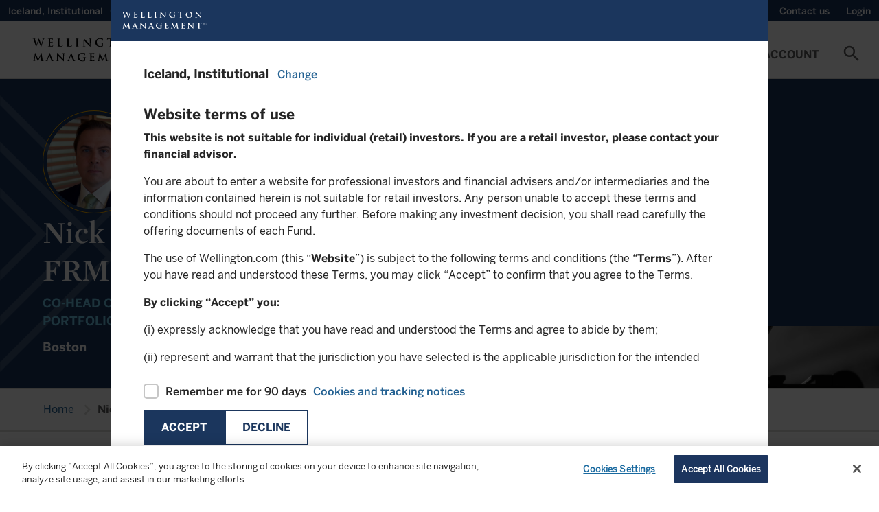

--- FILE ---
content_type: text/html;charset=utf-8
request_url: https://www.wellington.com/en-is/institutional/experts.expert/nick-samouilhan
body_size: 27435
content:

<!DOCTYPE HTML>
<html lang="en-IS">
    <head>

  <!-- OneTrust Cookies Consent Notice start for www.wellington.com -->
  <script defer="defer" type="text/javascript" src="/.rum/@adobe/helix-rum-js@%5E2/dist/rum-standalone.js"></script>
<script async type="text/javascript" src="https://cdn.cookielaw.org/consent/830dd605-9d16-4b5b-87af-03eadabadddc-test/OtAutoBlock.js"></script>
  <script async src="https://cdn.cookielaw.org/scripttemplates/otSDKStub.js" data-document-language="true" type="text/javascript" charset="UTF-8" data-domain-script="830dd605-9d16-4b5b-87af-03eadabadddc-test"></script>
  <script type="text/javascript">
    function OptanonWrapper() { }
  </script>
  <!-- OneTrust Cookies Consent Notice end for www.wellington.com -->
  
    <!-- GTM Head Script-->
    <script>
        // Define dataLayer and the gtag function. 
  window.dataLayer = window.dataLayer || []; 
  function gtag(){dataLayer.push(arguments);} 
  
  gtag('set' , 'developer_id.dYWJhMj', true);

  // Default ad_storage to 'denied'. 
  gtag('consent', 'default', { 
        ad_storage: "denied", 
        analytics_storage: "denied", 
         
        ad_user_data: "denied",
        ad_personalization: "denied", 
'wait_for_update': 500 

  }); 
</script>
<script> 
(function(w,d,s,l,i){w[l]=w[l]||[];w[l].push({'gtm.start':
		new Date().getTime(),event:'gtm.js'});var f=d.getElementsByTagName(s)[0],
		j=d.createElement(s),dl=l!='dataLayer'?'&l='+l:'';j.async=true;j.src=
		'https://www.googletagmanager.com/gtm.js?id='+i+dl;f.parentNode.insertBefore(j,f);
		})(window,document,'script','dataLayer','GTM-W549QNX');
    </script>
  
  
    <!-- AA pre-hiding snippet -->
    <script>
      !(function (e, a, n, t) {
        var i = e.head;
        if (i) {
          if (a) return;
          var o = e.createElement("style");
          (o.id = "alloy-prehiding"),
            (o.innerText = n),
            i.appendChild(o),
            setTimeout(function () {
              o.parentNode && o.parentNode.removeChild(o);
            }, t);
        }
      })(
        document,
        document.location.href.indexOf("adobe_authoring_enabled") !== -1,
        ".personalization-container { opacity: 0 !important }",
        3000
      );
    </script>
    <!-- AA Head Script- -->
    <script async src="https://assets.adobedtm.com/1c46eac57478/8e07ed933f39/launch-f151cf872489.min.js"></script>
  

  <meta charset="UTF-8"/>
  
  <title>
    Nick Samouilhan | Wellington Iceland Institutional
  </title>
  <meta name="keywords" content="Brand Program"/>
  
  <meta name="template" content="insights-page"/>
  <meta name="viewport" content="width=device-width, initial-scale=1, minimum-scale=1"/>
  
  
  
  
  <meta property="idio:title"/>
  
  <meta property="idio:description"/>
  <meta property="article:published_time"/>
  <meta property="idio:image"/>
  
  
    <meta property="idio:program" content="Brand Program"/>
  

  <link rel="preconnect" href="https://www.googletagmanager.com"/>
  <link rel="preconnect" href="https://cdn.cookielaw.org"/>
  <link rel="preconnect" href="https://www.google-analytics.com"/>
  <link rel="dns-prefetch" href="tag.demandbase.com"/>
  <link rel="dns-prefetch" href="http://s.idio.co/"/>

  <meta property="og:title" content="Nick Samouilhan"/>
<meta property="og:url" content="https://www.wellington.com/en-is/institutional/experts.expert/nick-samouilhan"/>
<meta property="og:type" content="website"/>
<meta property="og:site_name" content="Wellington"/>
<meta property="og:image" content="https://www.wellington.com/content/dam/wellington/global/icons/logo.svg.thumb.800.480.png?ck=1729264791"/>


  

  <link rel="dns-prefetch" href="//fonts.googleapis.com"/>
  <link rel="icon" type="image/png" href="/etc.clientlibs/onewellington/clientlibs/clientlib-site/resources/images/favicon.png" sizes="32x32"/>
  


<link rel="canonical" href="https://www.wellington.com/en-is/institutional/experts.expert/nick-samouilhan"/>  

  


	<link rel="alternate" hreflang="en-is" href="https://www.wellington.com/en-is/institutional/experts.expert/nick-samouilhan"/>

	<link rel="alternate" hreflang="en-at" href="https://www.wellington.com/en-at/institutional/experts.expert/nick-samouilhan"/>

	<link rel="alternate" hreflang="en-au" href="https://www.wellington.com/en-au/institutional/experts.expert/nick-samouilhan"/>

	<link rel="alternate" hreflang="en-ch" href="https://www.wellington.com/en-ch/institutional/experts.expert/nick-samouilhan"/>

	<link rel="alternate" hreflang="en-de" href="https://www.wellington.com/en-de/institutional/experts.expert/nick-samouilhan"/>

	<link rel="alternate" hreflang="en-dk" href="https://www.wellington.com/en-dk/institutional/experts.expert/nick-samouilhan"/>

	<link rel="alternate" hreflang="en-es" href="https://www.wellington.com/en-es/institutional/experts.expert/nick-samouilhan"/>

	<link rel="alternate" hreflang="en-fi" href="https://www.wellington.com/en-fi/institutional/experts.expert/nick-samouilhan"/>

	<link rel="alternate" hreflang="en-fr" href="https://www.wellington.com/en-fr/institutional/experts.expert/nick-samouilhan"/>

	<link rel="alternate" hreflang="en-gb" href="https://www.wellington.com/en-gb/professional/experts.expert/nick-samouilhan"/>

	<link rel="alternate" hreflang="en-ie" href="https://www.wellington.com/en-ie/institutional/experts.expert/nick-samouilhan"/>

	<link rel="alternate" hreflang="en-it" href="https://www.wellington.com/en-it/institutional/experts.expert/nick-samouilhan"/>

	<link rel="alternate" hreflang="en-lu" href="https://www.wellington.com/en-lu/institutional/experts.expert/nick-samouilhan"/>

	<link rel="alternate" hreflang="en-nl" href="https://www.wellington.com/en-nl/institutional/experts.expert/nick-samouilhan"/>

	<link rel="alternate" hreflang="en-no" href="https://www.wellington.com/en-no/institutional/experts.expert/nick-samouilhan"/>

	<link rel="alternate" hreflang="en-pt" href="https://www.wellington.com/en-pt/institutional/experts.expert/nick-samouilhan"/>

	<link rel="alternate" hreflang="en-se" href="https://www.wellington.com/en-se/institutional/experts.expert/nick-samouilhan"/>

	<link rel="alternate" hreflang="en-us" href="https://www.wellington.com/en-us/institutional/experts.expert/nick-samouilhan"/>

	<link rel="alternate" hreflang="en-sg" href="https://www.wellington.com/en-sg/institutional/experts.expert/nick-samouilhan"/>

	<link rel="alternate" hreflang="en-my" href="https://www.wellington.com/en-axj/institutional/experts.expert/nick-samouilhan"/>

	<link rel="alternate" hreflang="en-tw" href="https://www.wellington.com/en-axj/institutional/experts.expert/nick-samouilhan"/>

	<link rel="alternate" hreflang="en-in" href="https://www.wellington.com/en-axj/institutional/experts.expert/nick-samouilhan"/>

	<link rel="alternate" hreflang="en-th" href="https://www.wellington.com/en-axj/institutional/experts.expert/nick-samouilhan"/>

	<link rel="alternate" hreflang="en-kr" href="https://www.wellington.com/en-axj/institutional/experts.expert/nick-samouilhan"/>


  <!--Locale based css-->
  
    <link rel="preload" href="/etc.clientlibs/onewellington/clientlibs/clientlib-font-en/resources/fonts/type_fonts/en/MercuryDisplay-Bold_Web.woff2" as="font" type="font/woff2" crossorigin/>
  

  

  

  
    
<link rel="stylesheet" href="/etc.clientlibs/onewellington/clientlibs/clientlib-font-en.lc-427923a75194a0e510631eb809b09aae-lc.min.css" type="text/css">




  

  

  
    
    
<link rel="stylesheet" href="/etc.clientlibs/onewellington/clientlibs/clientlib-cp-apitesting.lc-d41d8cd98f00b204e9800998ecf8427e-lc.min.css" type="text/css">
<link rel="stylesheet" href="/etc.clientlibs/onewellington/clientlibs/clientlib-dependencies.lc-d41d8cd98f00b204e9800998ecf8427e-lc.min.css" type="text/css">
<link rel="stylesheet" href="/etc.clientlibs/onewellington/clientlibs/clientlib-print.lc-52e66442aa7b3a8980c7609901b57fe2-lc.min.css" type="text/css">
<link rel="stylesheet" href="/etc.clientlibs/onewellington/clientlibs/clientlib-site.lc-6af4647ca354d380b38a15650f06e197-lc.min.css" type="text/css">
<link rel="stylesheet" href="/etc.clientlibs/onewellington/clientlibs/clientlib-base.lc-d97a442112a1029a1c12c7cd6e36ec3d-lc.min.css" type="text/css">






  
  
    
    
		
        
        
        
        
        
			
		
        
	
		
        
        
        
        
        
        
			
		
	
		
			
		
        
        
        
        
        
        
	
		
        
			
		
        
        
        
        
        
	
		
        
        
        
        
        
        
	
		
        
        
        
			
		
        
        
        
	
		
        
        
        
        
        
        
	
		
        
        
        
        
			
		
        
        
	
    
 <script type="application/ld+json">
	{
		"@context": "http://schema.org",
		"@graph":
		[
			{
				"@type": "WebPage",
				"url": "https://www.wellington.com/en-is/institutional/experts",
				"image": "",
				"keywords": "Brand Program",
				"publisher":
				{
					"@type": "Organization",
					"name": "Wellington"
				},
				"description": ""
			},
			{
				"@type": "Article",
				"headline": "Experts",
				"articleBody": "",
				"datePublished": "2024-10-18",
				"image": "",
				"author": [],
				"keywords": "Brand Program",
				"audience":
				{
					"audienceType": "institutional"
				},
				"url": "https://www.wellington.com/en-is/institutional/experts"
			}
		]
	}
</script>
  
  

  <!-- Data Layer -->

  
    

    
        
            
        
        
        
    
        
        
            
        
        
    
        
        
        
            
        
    

    <script>
        function getCookie(name) {
          const namePattern = name + "=";
          const decodedCookie = decodeURIComponent(document.cookie);
          const cookiesArray = decodedCookie.split("; ");

          for (let cookie of cookiesArray) {
            if (cookie.indexOf(namePattern) === 0) {
              const cookieVal = cookie.substring(namePattern.length, cookie.length);
              if (name === "ow_user-profile") {
                // make value case insensitive

                if (cookieVal.toLowerCase() === "single-client") {
                  return "client";
                } else if (cookieVal.toLowerCase() === "multi-client") {
                  return "consultant";
                } else {
                  return cookieVal;
                }
              } else if (name === "ow_access-token") {
                return "logged in";
              } else {
                return cookieVal;
              }
            }
          }
          if (name === "ow_access-token") {
            return "guest";
          } else {
            return "";
          }
        }

        async function getIdTokenEmail() {
          const idToken = localStorage.getItem("id_token");
          if (idToken) {
            const tokenParts = idToken.split(".");
            if (tokenParts.length === 3) {
              // Decode the payload (second part of the token) from Base64
              const payload = JSON.parse(atob(tokenParts[1]));
              const email = payload.preferred_username || "";
              return email ? await hashEmail(email) : "";
            }
          }
          return "";
        }

        async function hashEmail(email) {
          const normalizedEmail = email.toLowerCase().trim();
          const encoder = new TextEncoder();
          const data = encoder.encode(normalizedEmail);
          const hashBuffer = await crypto.subtle.digest("SHA-256", data);
          const hashArray = Array.from(new Uint8Array(hashBuffer));
          const hashHex = hashArray.map((b) => b.toString(16).padStart(2, "0")).join("");
          return hashHex;
        }

        async function initializeDataLayer() {
          const metaTags = "/non-display/program/brand-program";
          const hashedEmail = await getIdTokenEmail();

          window.adobeDataLayer = window.adobeDataLayer || [];
          window.aa_pageViewData = {
            event: "pageView",
            web: {
              webPageDetails: {
                name: document.title,
              },
            },
            wellington: {
              pagelnfo: {
                channel1: "experts",
                metaTags: metaTags.split(",").filter((e) => e),
                category: "",
                pageName: document.title,
                pageURL: document.location.href,
                pageID: "insightspage-f86870f16a",
              },
              environment: {
                language: "en",
                country: "Iceland",
                platform: "website",
                server: "AEM",
                siteRegion: "is",
              },
              user: {
                loginStatus: getCookie("ow_access-token"),
                role: "institutional",
                view: getCookie("ow_user-profile"),
                contactId: getCookie("ow_contact-id"),
                contactOwnerId: getCookie("ow_contact-owner-id"),
                impersonatedUser: getCookie("ow_imperonating-user"),
                loginId: hashedEmail,
              },
            },
          };
        }

        // Initialize the data layer when the page loads
        initializeDataLayer();
    </script>


  
    <script>
        function generateTimeStamp() {
            var date = new Date(),
                offset = date.getTimezoneOffset(),
                o = Math.abs(offset);

            return (
                date.toISOString().slice(0, 19) +
                (offset <= 0 ? "+" : "-") +
                ("00" + Math.floor(o / 60)).slice(-2) +
                ":" +
                ("00" + (o % 60)).slice(-2)
            );
        }

        function getPageInfo(param) {
            var url = location.href;
            var urlArray = url.split("/");
            if (param == "siteId") return urlArray[2];
        }

        var dataLayer = (window.dataLayer = window.dataLayer || []);
        var pageURL = document.location.href;
		var domainURL = pageURL.substring(0, pageURL.indexOf(".com/")+5);
        var removedNewLine = ``.replace(/\n+/g, '');
        var removedNewLineTitle = ``.replace(/\n+/g, '');

        var gtmObj = {
            event: 'pageLoad',
            environment: {
                appType: 'web',
                countryCode: 'is',
                languageCode: 'en',
                setting: 'production',
                siteID:  getPageInfo('siteId'),
                timestamp: generateTimeStamp()
            },
            page: {
                pageTitle: document.title,
                pagePath:  window.location.pathname,
                pageType: 'insights',
                pageURL: document.location.href
            },
            context: {
                is_404: 'false'
            },
            post: {
            	authorName: '',
				description: removedNewLine,
				published: '',
				modified : '2024-10-18 15:19:51',
				slug : 'experts',
				template : '',
				thumbnail: domainURL + '',
				'content-type' : ['insight'],
				'insights-asset-class' :  [],
				'insights-key-topics' :  [],
				'insights-media-type' :  [],
				'insights-capabilities' : [],
				'insights-region' : [],
				'insights-themes' : [],
				'insights-tags' : [],
				'insights-channels' : [],
				'insights-categories' : [],
				'title': removedNewLineTitle
            },
            type : "post",
			subtype : 'insights'
        };

        dataLayer.push(gtmObj);

    </script>

  
  

  
    
    

    

    



    
    
    
<link rel="stylesheet" href="/etc.clientlibs/onewellington/clientlibs/clientlib-react.lc-325d4ef7e311356278277598e028214d-lc.min.css" type="text/css">



    

  
  
    
  <script>
    var configs = {
    'fundPageType' : 'UCITS',
    'fundListingServletPath' : 'content/dam/wellington/content-fragments/en/funds/fundlisting-asset.fundListing.IS.institutional.UCITS.en.json',
    'countryCode' : 'is',
    'languageCode' : 'en',
    'investor' : 'institutional',
    'locale' : 'en_is',
    'decimalFormat' : 'en-us',
    'fundDetailServletPath' : '',
    'fundLanguage': 'EN',
    'queryFundDocument': true,
    'isMasterPage': false,
    'isCorporateSite': false,
    'hideGeoLocationBanner': false,
    'loginURL': '/bin/servlet/opencontent',
    'noDocumentFoundMsg': 'This document is currently being updated and will be available shortly.',
    'dataProtectionLink': '',
    'currencyValues': '{"billion":"B","million":"M","thousand":"K","trillion":"T"}',
    'idtokenrefreshapi': 'https://client.wellington.com/services/oauth2/authorize?response_type=id_token token&state=https://www.wellington.com/en-is/institutional/experts&scope=openid%20api&client_id=3MVG9A2kN3Bn17hs16tWon7JRKLXgUxIBBtn4rUdJdASAEOAO.Jhvxa9jQs5zrTZnA.0_uVidcvZ0fsqOkWRr&redirect_uri=https://www.wellington.com/en/setidtoken&nonce=2026-01-25-16-58-05',
    'showInsightsBanner': false,
    'ignoreloginbehavior': false,
    'hiddenMenuItems': '',
    'showUserCountrySpecificTNC': false
    }
  </script>

  <script>
    var loginConfigs = {
      'sfUpdateAPI': "/bin/servlet/updatesalesforcedata",
      'pageType': '',
      'isOktaLogin': false,
      'k1consentDisclosureUrl':'/content/dam/wellington/content-fragments/attestation.userflow.cpmandate.en.json',
      'oktaEndPoint' : 'https://login.wellington.com/oauth2/default',
      'oktaClientId' : '0oar4cmkgwuULaUHu697',
      'setImpersonationToken' : false,
      'isOktaLogoutPage' : false
    };
  </script>

  
  
</head>
    <body class="insightspage page basicpage" id="insightspage-f86870f16a" data-cmp-data-layer-enabled>
          
              <noscript>
                <iframe src=""https://www.googletagmanager.com/ns.html?id=GTM-W549QNX""
height=""0"" width=""0"" style=""display:none;visibility:hidden""></iframe>
              </noscript>
          
        
        
            




            



            

<div class="root container responsivegrid">
  
  
  
    
    <div id="container-91650104d3" class="cmp-container">
        


<div class="aem-Grid aem-Grid--12 aem-Grid--default--12 ">
    
    <header class="experiencefragment cmp-experiencefragment--header aem-GridColumn aem-GridColumn--default--12">
<div id="experiencefragment-f27951aae5" class="cmp-experiencefragment cmp-experiencefragment--header">

  
  
  
    
    <div id="container-723b306cb8" class="cmp-container">
        


<div class="aem-Grid aem-Grid--12 aem-Grid--default--12 ">
    
    <div class="container responsivegrid container_utilitymenu aem-GridColumn aem-GridColumn--default--12">
  
  
  
    
    
    
    <div id="container-e33ad8973b" class="cmp-container">
        
        <main class="container responsivegrid">
  
  
  
    
    
    
    <div id="container-f563be2aed" class="cmp-container">
        
        <div class="attestation">
  <div class="utility-nav-country" data-hide-attestation="false" data-logoff-prompt-url="/content/dam/wellington/content-fragments/attestation.userflow.logoffpromt.en_IS.json" data-location-selector-url="/content/dam/wellington/content-fragments/attestation.userflow.location.en_IS.json" data-terms-and-conditions-url="/content/dam/wellington/content-fragments/attestation.userflow.tc.en-is.institutional.json" data-terms-and-conditions-fundtype-url="/content/dam/wellington/content-fragments/attestation.userflow.tc.en-is.institutional.{fundtype}.json" data-funds-authorization-url="/content/dam/wellington/content-fragments/attestation.userflow.fundsauth.en_IS.json" data-cp-K1consent-disclosure-url="/graphql/execute.json/onewellington/clientportal-consentdisclosure-query;language=en_IS" data-revoke-token-url="https://client.wellington.com/s/cp-logout" data-okta-logout-page-url="https://www.wellington.com{ow_user-home-page}/client-portal/logout" data-domains=".wellington.com" data-i18n='{
     "emailLabel" : "Email",
     "phoneNumberLabel" : "Phone Number"}'>
    <!-- <span class=" lazy-bg"></span> -->
    <p>
      Iceland, 
      Institutional
    </p>
    <a role="button" tabindex="0" class="open-locations-screen"><span>Change</span><span class="material-icons">chevron_right</span></a>
  </div>

</div>

        
    </div>

  
  

</main>
<main class="container responsivegrid">
  
  
  
    
    
    
    <div id="container-18265277fb" class="cmp-container">
        
        <div class="experiencefragment">

    
    

  
  
  
    
    <div id="container-1076b18ede" class="cmp-container">
        


<div class="aem-Grid aem-Grid--12 aem-Grid--default--12 ">
    
    <main class="container responsivegrid aem-GridColumn aem-GridColumn--default--12">
  
  
  
    
    
    
    <div id="container-f7fa802346" class="cmp-container">
        
        <div class="embedhtmlunsafe"><div>
<script defer src="https://engage.wellington.com/rs/481-XEM-847/images/business-email-validator-en.js"></script>
<style>
.container_utilitymenu .subscription .insight-subscription--button-only .insight-subscription__container .cmp-button__text a {
    text-transform: capitalize;
    font-size: 14px;
    font-family: BentonSans-Medium,arial,verdana,helvetica,sans-serif;
    font-weight: 400;
}

.container_utilitymenu .subscription .insight-subscription--button-only .insight-subscription__container .cmp-button__text a:hover {
    text-decoration: underline;
}

.container_utilitymenu .subscription .insight-subscription--button-only .insight-subscription__container .cmp-button:hover {
    background-color: #1b365d;
}

.container_utilitymenu button#subscription-btn {
    padding: 0 12px;
    outline: 0px;
}

@media only screen and (max-width: 767px){
.container_utilitymenu .subscription .insight-subscription--button-only .insight-subscription__container .cmp-button__text a {
display:none;
}
}
</style>
</div>



    
</div>
<div class="subscription button-without-icon">
<div>
  <div class="insight-subscription subscription-cmp insight-subscription--button-only" data-skip-validation="true">
    <!-- INLINE FORM VARIATION -->
    

    <!-- MODAL VARIATION -->
    
      <div class="insight-subscription__container">
        

        <div class="button">
          <button type="button" id="subscription-btn" class="cmp-button">
            <span class="cmp-button__text">
              <a target="_self">Subscribe</a>
            </span>
            <span class="cmp-button__icon-container">
              <i class="cmp-button__icon cmp-button__icon--mail_outline material-icons">mail_outline</i>
            </span>
          </button>
        </div>
      </div>
      
        <div id="subscription-modal" class="modal modal__shadow">
          <div class="modal__container">
            <div class="modal__header">
              <span class="modal__header--logo"></span>
              <span class="material-icons close-subscription">highlight_off</span>
            </div>
            <div class="modal__body">
              <div class="modal__body--content">
                <script src="//engage.wellington.com/js/forms2/js/forms2.min.js"></script>
                <div class="spinner"></div>
                <div class="subscription-form subscription-form--email-validation-form"></div>
                <div class="subscription-form subscription-form--sign-up-form" data-form-id="2131"></div>
                <div class="subscription-form subscription-form--success-message">
                  <div>
                    <p class="success-message__title">Thank you for your registration</p>
                    <p>You will shortly receive an email with your unique link to our preference center.</p>

                    <div class="success-message__button-container button btn-solid btn-md">
                      <button type="button" id="subscription-close-btn" class="cmp-button form-btn">
                        <span class="cmp-button__text">Close</span>
                      </button>
                    </div>
                  </div>
                </div>
              </div>
            </div>
          </div>
        </div>
      
    
  </div>
</div>

    

</div>

        
    </div>

  
  

</main>

    
</div>

    </div>

    
  
  


</div>
<div class="title"><div data-cmp-data-layer="{&#34;title-ee7822c208&#34;:{&#34;@type&#34;:&#34;core/wcm/components/title/v3/title&#34;,&#34;repo:modifyDate&#34;:&#34;2022-08-25T05:33:22Z&#34;,&#34;dc:title&#34;:&#34;Wellington Alternative Investments&#34;,&#34;xdm:linkURL&#34;:&#34;https://hedgefunds.wellington.com/whfstatic/login.html&#34;}}" id="title-ee7822c208" class="cmp-title ">


    
    <h2 class="cmp-title__text">
        <a class="cmp-title__link" data-cmp-clickable href="https://hedgefunds.wellington.com/whfstatic/login.html" target="_blank">
            Wellington Alternative Investments
            
        </a>
    </h2>



</div>

    


</div>
<div class="utilityaction"><div class="cmp-utility-action">
  

  
    <a class="cmp-utility-action__text cmp-utility-action__text--notifications cmp-utility-action__text--hidden">
      ...
    </a>
  
</div>
</div>
<div class="title cmp-title__noTextTransform"><div data-cmp-data-layer="{&#34;contact-link&#34;:{&#34;@type&#34;:&#34;core/wcm/components/title/v3/title&#34;,&#34;repo:modifyDate&#34;:&#34;2023-11-23T05:44:47Z&#34;,&#34;dc:title&#34;:&#34;Contact us&#34;,&#34;xdm:linkURL&#34;:&#34;/t3-master/institutional/contact-us&#34;}}" id="contact-link" class="cmp-title ">


    
    <h3 class="cmp-title__text">
        <a class="cmp-title__link" data-cmp-clickable href="/en-is/institutional/contact-us">
            Contact us
            
        </a>
    </h3>



</div>

    


</div>
<div class="utilityaction"><div class="cmp-utility-action">
  
    <button class="cmp-utility-action__text cmp-utility-action__text--login-logout" data-login-text="Login" data-logout-text="Logout">
      ...
    </button>
  

  
</div>
</div>

        
    </div>

  
  

</main>

        
    </div>

  
  

</div>
<div class="container responsivegrid container_header aem-GridColumn aem-GridColumn--default--12">
  
  
  
    
    
    
    <div id="container-80ce551249" class="cmp-container">
        
        <div class="button"><div>
    <div tabindex="0" type="button" id="mobile-toggle" class="cmp-button " data-cmp-clickable data-cmp-data-layer="{&#34;mobile-toggle&#34;:{&#34;@type&#34;:&#34;core/wcm/components/button/v2/button&#34;,&#34;repo:modifyDate&#34;:&#34;2021-08-19T11:35:08Z&#34;}}">
        

        
    <i class="cmp-button__icon cmp-button__icon--menu  material-icons">menu</i>


        

        
    </div>
</div>


    
</div>
<div class="image"><div data-asset-id="9a96e2bc-2e43-4f30-853f-9c2bce132af3" id="image-79fba27d72" data-cmp-data-layer="{&#34;image-79fba27d72&#34;:{&#34;@type&#34;:&#34;onewellington/components/image&#34;,&#34;repo:modifyDate&#34;:&#34;2022-03-02T05:44:50Z&#34;,&#34;xdm:linkURL&#34;:&#34;/t3-master/institutional.html&#34;,&#34;image&#34;:{&#34;repo:id&#34;:&#34;9a96e2bc-2e43-4f30-853f-9c2bce132af3&#34;,&#34;repo:modifyDate&#34;:&#34;2022-03-04T14:24:58Z&#34;,&#34;@type&#34;:&#34;image/svg+xml&#34;,&#34;repo:path&#34;:&#34;/content/dam/wellington/global/icons/logo.svg&#34;}}}" class="cmp-image" itemscope itemtype="http://schema.org/ImageObject">
    <a class="cmp-image__link" data-cmp-clickable href="/en-is/institutional">
        
        
        
        
        
        
        <img data-src="/content/experience-fragments/wellington/en-is/institutional/header/master/_jcr_content/root/container_489355905_/image.coreimg.svg/1646403898460/logo.svg" src="[data-uri]" class="cmp-image__image lazyload " itemprop="contentUrl" alt="Alt text"/>
    </a>
    
    
    <div class="image-text-wrap">
      
      <a href="/en-is/institutional" target="_self">
      
      </a>
    </div>
</div>

    

</div>
<div class="button"><div>
    <div tabindex="0" type="button" id="search-cta-mobile" class="cmp-button " data-cmp-clickable data-cmp-data-layer="{&#34;search-cta-mobile&#34;:{&#34;@type&#34;:&#34;core/wcm/components/button/v2/button&#34;,&#34;repo:modifyDate&#34;:&#34;2021-08-19T11:37:34Z&#34;}}">
        

        
    <i class="cmp-button__icon cmp-button__icon--search  material-icons">search</i>


        

        
    </div>
</div>


    
</div>
<div class="primarynavigation tabs panelcontainer">
<div id="primarynavigation-e913f2b8ba" class="cmp-tabs cmp-tabs--primary-navigation" data-cmp-is="tabs" data-cmp-data-layer="{&#34;primarynavigation-e913f2b8ba&#34;:{&#34;shownItems&#34;:[&#34;primarynavigation-e913f2b8ba-item-3d064a9134&#34;],&#34;@type&#34;:&#34;onewellington/components/primarynavigation&#34;,&#34;repo:modifyDate&#34;:&#34;2024-04-18T18:06:12Z&#34;}}" data-placeholder-text="false">

    <div class="header-wrapper" data-i18n="{'mainmenu' : 'Main Menu'}">

    <a href="#skip-to-content" class="skip-nav-link">Skip to main content</a>

    <ol role="navigation" class="cmp-tabs__tablist" aria-multiselectable="false">
        
        <li id="primarynavigation-e913f2b8ba-item-3d064a9134-tab" class="cmp-tabs__tab" aria-controls="primarynavigation-e913f2b8ba-item-3d064a9134-tabpanel" tabindex="0" data-cmp-hook-tabs="tab">
            
            Funds
        </li>
    
        
        <li id="primarynavigation-e913f2b8ba-item-51570d49b5-tab" class="cmp-tabs__tab" aria-controls="primarynavigation-e913f2b8ba-item-51570d49b5-tabpanel" tabindex="0" data-cmp-hook-tabs="tab">
            
            Insights
        </li>
    
        
        <li id="primarynavigation-e913f2b8ba-item-fce18d20d7-tab" class="cmp-tabs__tab" aria-controls="primarynavigation-e913f2b8ba-item-fce18d20d7-tabpanel" tabindex="0" data-cmp-hook-tabs="tab">
            
            Capabilities
        </li>
    
        
        <li id="primarynavigation-e913f2b8ba-item-b9d198f4ed-tab" class="cmp-tabs__tab" aria-controls="primarynavigation-e913f2b8ba-item-b9d198f4ed-tabpanel" tabindex="0" data-cmp-hook-tabs="tab">
            
            Sustainability
        </li>
    
        
        <li id="primarynavigation-e913f2b8ba-item-0935199f5e-tab" class="cmp-tabs__tab" aria-controls="primarynavigation-e913f2b8ba-item-0935199f5e-tabpanel" tabindex="0" data-cmp-hook-tabs="tab">
            
            About Us
        </li>
    
        
        <li id="primarynavigation-e913f2b8ba-item-7edf6ce3b9-tab" class="cmp-tabs__tab" aria-controls="primarynavigation-e913f2b8ba-item-7edf6ce3b9-tabpanel" tabindex="0" data-cmp-hook-tabs="tab">
            
            My Account
        </li>
    </ol>
	</div>

    <div id="primarynavigation-e913f2b8ba-item-3d064a9134" role="tabpanel" aria-labelledby="primarynavigation-e913f2b8ba-item-3d064a9134" tabindex="0" class="cmp-tabs__tabpanel" data-cmp-hook-tabs="tabpanel" data-cmp-data-layer="{&#34;primarynavigation-e913f2b8ba-item-3d064a9134&#34;:{&#34;@type&#34;:&#34;onewellington/components/primarynavigation/item&#34;,&#34;dc:title&#34;:&#34;Funds&#34;}}"><div class="container responsivegrid">
  
  
  
    
    
    
    <div id="container-7ec5bd24bb" class="cmp-container">
        
        <main class="container responsivegrid">
  
  
  
    
    <div id="container-a61b3d3142" class="cmp-container">
        


<div class="aem-Grid aem-Grid--3 aem-Grid--default--3 ">
    
    <main class="container responsivegrid aem-GridColumn--default--none aem-GridColumn aem-GridColumn--default--3 aem-GridColumn--offset--default--0">
  
  
  
    
    <div id="container-7406becafb" class="cmp-container">
        


<div class="aem-Grid aem-Grid--3 aem-Grid--default--3 ">
    
    <div class="title aem-GridColumn aem-GridColumn--default--3"><div data-cmp-data-layer="{&#34;title-17348e4349&#34;:{&#34;@type&#34;:&#34;core/wcm/components/title/v3/title&#34;,&#34;repo:modifyDate&#34;:&#34;2022-01-31T05:06:21Z&#34;,&#34;dc:title&#34;:&#34;Our Funds&#34;}}" id="title-17348e4349" class="cmp-title ">


    
    <h2 class="cmp-title__text">
        
            Our Funds
            
        
    </h2>



</div>

    


</div>
<main class="container responsivegrid aem-GridColumn--default--none aem-GridColumn aem-GridColumn--default--3 aem-GridColumn--offset--default--0">
  
  
  
    
    
    
    <div id="container-1da9e517e6" class="cmp-container">
        
        <div class="navigationwithicon"><div>

<nav class="cmp-navigation" itemscope itemtype="http://schema.org/SiteNavigationElement">
  

  
    <div>
      <ul class="cmp-navigation__group cmp-secured-navigation_group">
        <li class=" has-children cmp-navigation__item cmp-navigation__item--level-0 link__subnav">
          <a href="/en-is/institutional/funds" title="All UCITS funds" class="cmp-navigation__item-link " target="_self">
            <span>
              <span class="link-title">All UCITS funds</span>
              
            </span>
          </a>

          <div class="sub-menu-container ">
            

            
              <div class="secured-links-container non-secured">
                <div class="container">
                  
                    <div class="cmp-container">
                      <div class="cmp-title">
                        
                        
                          <h2 class="cmp-title__text">Fund Documents</h2>
                        <ul>
                          
                            <li>
                              <a href="/en-is/institutional/funds#fundliterature"> All fund documents</a>
                            </li>
                          
                            <li>
                              <a href="/en-is/institutional/funds#overview"> Factsheets</a>
                            </li>
                          
                            <li>
                              <a href="/en-is/institutional/funds#overview"> KID</a>
                            </li>
                          
                            <li>
                              <a href="/en-is/institutional/sustainability/sustainable-finance-disclosure-regulation"> SFDR</a>
                            </li>
                          
                            <li>
                              <a href="/en-is/institutional/funds#fundliterature"> Prospectuses</a>
                            </li>
                          
                        </ul>
                      </div>
                    </div>
                  
                </div>
              </div>
            
          </div>
        </li>
      </ul>
    </div>
  
</nav>
</div>

    

</div>
<div class="navigationwithicon"><div>

<nav class="cmp-navigation" itemscope itemtype="http://schema.org/SiteNavigationElement">
  

  
    <div>
      <ul class="cmp-navigation__group cmp-secured-navigation_group">
        <li class=" has-children cmp-navigation__item cmp-navigation__item--level-0 link__subnav">
          <a href="/en-is/institutional/hedge-funds" title=" Hedge Funds" class="cmp-navigation__item-link secured-link" target="_self">
            <span>
              <span class="link-title"> Hedge Funds</span>
              <span class="lock-icon"></span>
            </span>
          </a>

          <div class="sub-menu-container ">
            
              <div id="myAccount" class="cmp-my-account secured-link__my-account-container" data-i18n="{
                'accountloginheading' : 'Login To Your Account',
                'accountlogindesc' : 'Access your account summary, investment reports, or restricted marketing content',
                'createaccountheading' : 'Need To Create An Account',
                'createaccountdesc' : 'To create an account please reach out to your relationship team.',
                'accountlogintext' : 'Login',
                 'emailIdLabel' : 'Email',
                 'waiSupportEmailId' : 'alternatives@wellington.com',
                 'phoneLabel' : 'Phone:',
                 'waiSupportPhoneNumber' : [{&#34;phoneNumber&#34;:&#34;+1 617-951-5372 &#34;,&#34;city&#34;:&#34;Boston&#34;},{&#34;phoneNumber&#34;:&#34; +44-20-7126- 6025 &#34;,&#34;city&#34;:&#34;London&#34;},{&#34;phoneNumber&#34;:&#34; +852-2846-6000 &#34;,&#34;city&#34;:&#34;APAC&#34;}]
                }" data-menu-url="https://client.wellington.com/services/apexrest/Menu?imp={imp-flag}&amp;location=us&amp;language=en" data-okta-menu-url="https://www.wellington.com/bin/servlet/cpmenu" data-menu-update-user="https://client.wellington.com/services/data/v53.0/sobjects/User/{user_id}" data-okta-logout-page-url="https://www.wellington.com{ow_user-home-page}/client-portal/logout">
                

                <div class="cmp-my-account__container">
                  <div class="spinner"></div>
                </div>
              </div>
            

            
              <div class="secured-links-container secured">
                <div class="container">
                  
                    <div class="cmp-container">
                      <div class="cmp-title">
                        
                        
                          <h2 class="cmp-title__text">Fund Documents</h2>
                        <ul>
                          
                            <li>
                              <a href="/en-is/institutional/hedge-funds#overview"> All Funds</a>
                            </li>
                          
                            <li>
                              <a href="/en-is/institutional/hedge-funds#fundliterature"> Literature</a>
                            </li>
                          
                            <li>
                              <a href="/en-is/institutional/hedge-funds-investor-notices"> Investor Notices and Policies</a>
                            </li>
                          
                            <li>
                              <a href="/en-is/institutional/sustainability/hedge-funds-sustainable-finance-disclosure-regulation"> SFDR</a>
                            </li>
                          
                        </ul>
                      </div>
                    </div>
                  
                </div>
              </div>
            
          </div>
        </li>
      </ul>
    </div>
  
</nav>
</div>

    

</div>

        
    </div>

  
  

</main>

    
</div>

    </div>

    
  
  

</main>
<main class="container responsivegrid aem-GridColumn--default--none aem-GridColumn aem-GridColumn--default--3 aem-GridColumn--offset--default--0">
  
  
  
    
    <div id="container-e6fc037b3a" class="cmp-container">
        


<div class="aem-Grid aem-Grid--3 aem-Grid--default--3 ">
    
    <main class="container responsivegrid aem-GridColumn--default--none aem-GridColumn aem-GridColumn--offset--default--0 aem-GridColumn--default--2">
  
  
  
    
    
    
    <div id="container-98640dd667" class="cmp-container">
        
        
        
    </div>

  
  

</main>

    
</div>

    </div>

    
  
  

</main>

    
</div>

    </div>

    
  
  

</main>

        
    </div>

  
  

</div>
</div>
<div id="primarynavigation-e913f2b8ba-item-51570d49b5" role="tabpanel" aria-labelledby="primarynavigation-e913f2b8ba-item-51570d49b5" tabindex="0" class="cmp-tabs__tabpanel" data-cmp-hook-tabs="tabpanel" data-cmp-data-layer="{&#34;primarynavigation-e913f2b8ba-item-51570d49b5&#34;:{&#34;@type&#34;:&#34;onewellington/components/primarynavigation/item&#34;,&#34;dc:title&#34;:&#34;Insights&#34;}}"><div class="container responsivegrid">
  
  
  
    
    
    
    <div id="container-7f82268460" class="cmp-container">
        
        <main class="container responsivegrid">
  
  
  
    
    <div id="container-584d4322ca" class="cmp-container">
        


<div class="aem-Grid aem-Grid--8 aem-Grid--default--8 ">
    
    <main class="container responsivegrid aem-GridColumn--default--none aem-GridColumn aem-GridColumn--offset--default--0 aem-GridColumn--default--4">
  
  
  
    
    
    
    <div id="container-ff41b8414d" class="cmp-container">
        
        <div class="title"><div data-cmp-data-layer="{&#34;title-82f78208f5&#34;:{&#34;@type&#34;:&#34;core/wcm/components/title/v3/title&#34;,&#34;repo:modifyDate&#34;:&#34;2021-11-09T10:33:37Z&#34;,&#34;dc:title&#34;:&#34;Explore our insights&#34;}}" id="title-82f78208f5" class="cmp-title ">


    
    <h2 class="cmp-title__text">
        
            Explore our insights
            
        
    </h2>



</div>

    


</div>
<div class="multisecondarynav">

<ol class="list_pl-0">
  
    <li>
      <a href="/en-is/institutional/insights" target="_self">
        <span class="link-title">View all insights</span>
        
      </a>
    </li>
  
</ol>
</div>
<main class="container responsivegrid">
  
  
  
    
    
    
    <div id="container-459e403f01" class="cmp-container">
        
        <div class="title"><div data-cmp-data-layer="{&#34;title-ec5cf59a07&#34;:{&#34;@type&#34;:&#34;core/wcm/components/title/v3/title&#34;,&#34;repo:modifyDate&#34;:&#34;2022-01-19T11:23:15Z&#34;,&#34;dc:title&#34;:&#34;Asset class&#34;}}" id="title-ec5cf59a07" class="cmp-title ">


    
    <h2 class="cmp-title__text">
        
            Asset class
            
        
    </h2>



</div>

    


</div>
<div class="multisecondarynav">

<ol class="list_pl-0">
  
    <li>
      <a href="/en-is/institutional/insights/equity" target="_self">
        <span class="link-title">Equity</span>
        
      </a>
    </li>
  
    <li>
      <a href="/en-is/institutional/insights/fixed-income" target="_self">
        <span class="link-title">Fixed income</span>
        
      </a>
    </li>
  
    <li>
      <a href="/en-is/institutional/insights/multi-asset" target="_self">
        <span class="link-title">Multi-asset</span>
        
      </a>
    </li>
  
    <li>
      <a href="/en-is/institutional/insights/alternatives" target="_self">
        <span class="link-title">Alternatives</span>
        
      </a>
    </li>
  
    <li>
      <a href="/en-is/institutional/insights/topics.category/display/asset-class/alternatives/private-investing" target="_self">
        <span class="link-title">Private investing</span>
        
      </a>
    </li>
  
</ol>
</div>

        
    </div>

  
  

</main>

        
    </div>

  
  

</main>
<main class="container responsivegrid aem-GridColumn--default--none aem-GridColumn aem-GridColumn--offset--default--0 aem-GridColumn--default--4">
  
  
  
    
    
    
    <div id="container-89f8781fa3" class="cmp-container">
        
        <div class="title"><div data-cmp-data-layer="{&#34;title-f8c7b4c7dc&#34;:{&#34;@type&#34;:&#34;core/wcm/components/title/v3/title&#34;,&#34;repo:modifyDate&#34;:&#34;2022-01-19T11:22:48Z&#34;,&#34;dc:title&#34;:&#34;Key Topics&#34;}}" id="title-f8c7b4c7dc" class="cmp-title ">


    
    <h2 class="cmp-title__text">
        
            Key Topics
            
        
    </h2>



</div>

    


</div>
<div class="multisecondarynav">

<ol class="list_pl-0">
  
    <li>
      <a href="/en-is/institutional/insights/markets-and-outlooks" target="_self">
        <span class="link-title">Markets and outlooks </span>
        
      </a>
    </li>
  
    <li>
      <a href="/en-is/institutional/insights/macroeconomics-and-geopolitics" target="_self">
        <span class="link-title">Macroeconomics &amp; geopolitics</span>
        
      </a>
    </li>
  
    <li>
      <a href="/en-is/institutional/insights/topics.category/display/series/bonds-in-brief" target="_self">
        <span class="link-title">Bonds in brief</span>
        
      </a>
    </li>
  
    <li>
      <a href="/en-is/institutional/insights/investment-strategy" target="_self">
        <span class="link-title">Investment strategy</span>
        
      </a>
    </li>
  
    <li>
      <a href="/en-is/institutional/insights/topics.category/display/topic/portfolio-strategy/thematic-exposure" target="_self">
        <span class="link-title">Thematic exposure</span>
        
      </a>
    </li>
  
    <li>
      <a href="/en-is/institutional/insights/global-industry-research" target="_self">
        <span class="link-title">Global Industry Research</span>
        
      </a>
    </li>
  
</ol>
</div>

        
    </div>

  
  

</main>
<main class="container responsivegrid aem-GridColumn--default--none aem-GridColumn aem-GridColumn--offset--default--0 aem-GridColumn--default--4">
  
  
  
    
    
    
    <div id="container-06887d9ec5" class="cmp-container">
        
        <div class="title"><div data-cmp-data-layer="{&#34;title-e7dbb0867a&#34;:{&#34;@type&#34;:&#34;core/wcm/components/title/v3/title&#34;,&#34;repo:modifyDate&#34;:&#34;2022-01-31T04:53:57Z&#34;,&#34;dc:title&#34;:&#34;Formats&#34;}}" id="title-e7dbb0867a" class="cmp-title ">


    
    <h2 class="cmp-title__text">
        
            Formats
            
        
    </h2>



</div>

    


</div>
<div class="multisecondarynav">

<ol class="list_pl-0">
  
    <li>
      <a href="/en-is/institutional/insights/quick-takes" target="_self">
        <span class="link-title">Quick Takes</span>
        
      </a>
    </li>
  
    <li>
      <a href="/en-is/institutional/insights/articles" target="_self">
        <span class="link-title">Articles</span>
        
      </a>
    </li>
  
    <li>
      <a href="/en-is/institutional/insights/videos" target="_self">
        <span class="link-title">Videos</span>
        
      </a>
    </li>
  
    <li>
      <a href="/en-is/institutional/insights/event-replays" target="_self">
        <span class="link-title">Event replays</span>
        
      </a>
    </li>
  
    <li>
      <a href="/en-is/institutional/wellsaid-the-wellington-management-podcast" target="_self">
        <span class="link-title">Podcasts</span>
        
      </a>
    </li>
  
</ol>
</div>

        
    </div>

  
  

</main>
<main class="container responsivegrid aem-GridColumn--default--none aem-GridColumn aem-GridColumn--offset--default--0 aem-GridColumn--default--4">
  
  
  
    
    
    
    <div id="container-3b42fb04b0" class="cmp-container">
        
        <main class="container responsivegrid">
  
  
  
    
    
    
    <div id="container-07da351180" class="cmp-container">
        
        <div class="title"><div data-cmp-data-layer="{&#34;title-451bf47542&#34;:{&#34;@type&#34;:&#34;core/wcm/components/title/v3/title&#34;,&#34;repo:modifyDate&#34;:&#34;2025-06-26T15:45:31Z&#34;,&#34;dc:title&#34;:&#34;&lt;p>2025 Mid-year Investment Outlook&lt;/p>\r\n&#34;}}" id="title-451bf47542" class="cmp-title ">


    
    <h2 class="cmp-title__text">
        
            <p>2025 Mid-year Investment Outlook</p>

            
        
    </h2>



</div>

    


</div>
<div class="image"><div data-asset-id="4ee878b8-82af-47f0-b03e-7202922edec0" id="image-dcdecc4a51" data-cmp-data-layer="{&#34;image-dcdecc4a51&#34;:{&#34;@type&#34;:&#34;onewellington/components/image&#34;,&#34;repo:modifyDate&#34;:&#34;2024-12-12T13:32:33Z&#34;,&#34;xdm:linkURL&#34;:&#34;/en-is/institutional/insights/investment-outlook.html&#34;,&#34;image&#34;:{&#34;repo:id&#34;:&#34;4ee878b8-82af-47f0-b03e-7202922edec0&#34;,&#34;repo:modifyDate&#34;:&#34;2024-12-05T15:26:04Z&#34;,&#34;@type&#34;:&#34;image/jpeg&#34;,&#34;repo:path&#34;:&#34;/content/dam/wellington/global/hero/main-outlook-hero.jpg&#34;,&#34;xdm:tags&#34;:[&#34;properties:orientation/landscape&#34;],&#34;xdm:smartTags&#34;:{&#34;template&#34;:0.822,&#34;clipart&#34;:0.798,&#34;polyhedron&#34;:0.783,&#34;vertex&#34;:0.82,&#34;wallpaper&#34;:0.803,&#34;simulation&#34;:0.794,&#34;graphic design&#34;:0.897,&#34;graphics&#34;:0.844,&#34;summit&#34;:0.812,&#34;geology&#34;:0.777,&#34;mountain&#34;:0.789,&#34;background&#34;:0.773,&#34;geography&#34;:0.772,&#34;design&#34;:0.848,&#34;triangular&#34;:0.841,&#34;abstract photography&#34;:0.878}}}}" class="cmp-image" itemscope itemtype="http://schema.org/ImageObject">
    <a class="cmp-image__link" data-cmp-clickable href="/en-is/institutional/insights/investment-outlook">
        
        
        
        
        
        
        <img data-src="/content/experience-fragments/wellington/en-is/institutional/header/master/_jcr_content/root/container_489355905_/primarynavigation/item_1647454500598/container_copy/container_339441720__1167736441/container_1788096403_1944375861/image.coreimg.jpeg/1734010353623/main-outlook-hero.jpeg" src="[data-uri]" class="cmp-image__image lazyload " itemprop="contentUrl" style="aspect-ratio: 1920 / 1080;" alt="image"/>
    </a>
    
    
    
</div>

    

</div>
<div class="multisecondarynav">

<ol class="list_pl-0">
  
    <li>
      <a href="/en-is/institutional/insights/investment-outlook" target="_self">
        <span class="link-title">Read more</span>
        
      </a>
    </li>
  
</ol>
</div>

        
    </div>

  
  

</main>

        
    </div>

  
  

</main>

    
</div>

    </div>

    
  
  

</main>

        
    </div>

  
  

</div>
</div>
<div id="primarynavigation-e913f2b8ba-item-fce18d20d7" role="tabpanel" aria-labelledby="primarynavigation-e913f2b8ba-item-fce18d20d7" tabindex="0" class="cmp-tabs__tabpanel" data-cmp-hook-tabs="tabpanel" data-cmp-data-layer="{&#34;primarynavigation-e913f2b8ba-item-fce18d20d7&#34;:{&#34;@type&#34;:&#34;onewellington/components/primarynavigation/item&#34;,&#34;dc:title&#34;:&#34;Capabilities&#34;}}"><div class="container responsivegrid">
  
  
  
    
    
    
    <div id="container-6caaade255" class="cmp-container">
        
        <main class="container responsivegrid">
  
  
  
    
    <div id="container-4e50b6ef43" class="cmp-container">
        


<div class="aem-Grid aem-Grid--8 aem-Grid--default--8 ">
    
    <main class="container responsivegrid aem-GridColumn--default--none aem-GridColumn aem-GridColumn--offset--default--0 aem-GridColumn--default--2">
  
  
  
    
    
    
    <div id="container-fde0b5baab" class="cmp-container">
        
        <div class="title"><div data-cmp-data-layer="{&#34;title-896b37332b&#34;:{&#34;@type&#34;:&#34;core/wcm/components/title/v3/title&#34;,&#34;repo:modifyDate&#34;:&#34;2022-01-19T10:08:03Z&#34;,&#34;dc:title&#34;:&#34;Asset class&#34;}}" id="title-896b37332b" class="cmp-title ">


    
    <h2 class="cmp-title__text">
        
            Asset class
            
        
    </h2>



</div>

    


</div>
<div class="multisecondarynav">

<ol class="list_pl-0">
  
    <li>
      <a href="/en-is/institutional/capabilities/equity" target="_self">
        <span class="link-title">Equity</span>
        
      </a>
    </li>
  
    <li>
      <a href="/en-is/institutional/capabilities/fixed-income" target="_self">
        <span class="link-title">Fixed income</span>
        
      </a>
    </li>
  
    <li>
      <a href="/en-is/institutional/capabilities/multi-asset" target="_self">
        <span class="link-title">Multi-asset</span>
        
      </a>
    </li>
  
    <li>
      <a href="/en-is/institutional/capabilities/alternatives" target="_self">
        <span class="link-title">Alternatives</span>
        
      </a>
    </li>
  
</ol>
</div>
<div class="navigationwithicon"><div>

<nav class="cmp-navigation" itemscope itemtype="http://schema.org/SiteNavigationElement">
  
    <div>
      
      <ul class="cmp-navigation__group">
        

    <li class="has-children cmp-navigation__item cmp-navigation__item--level-0">
        
   
    <a href="/en-is/institutional/capabilities/private-investing" title="Private investing" class="cmp-navigation__item-link  ">
       
       <span class="link-title">Private investing</span>
       
      
    </a>

        
  
    <div class="childrens-wrap">
      <div class="children-header">
        <span class="children-title"></span>
        <span class="close-cta"></span>
      </div>
      <ul class="cmp-navigation__group">
        

    <li class=" cmp-navigation__item cmp-navigation__item--level-1">
        
   
    <a href="/en-is/institutional/capabilities/private-investing/value-creation" title="Value creation for our portfolio companies" class="cmp-navigation__item-link  ">
       
       <span class="link-title">Value creation for our portfolio companies</span>
       
      
    </a>

        
    </li>

      
        

    <li class=" cmp-navigation__item cmp-navigation__item--level-1">
        
   
    <a href="/en-is/institutional/capabilities/private-investing/ceo-corner" title="CEO corner" class="cmp-navigation__item-link  ">
       
       <span class="link-title">CEO corner</span>
       
      
    </a>

        
    </li>

      
        

    <li class=" cmp-navigation__item cmp-navigation__item--level-1">
        
   
    <a href="/en-is/institutional/capabilities/private-investing/our-investments" title="Our investments" class="cmp-navigation__item-link  ">
       
       <span class="link-title">Our investments</span>
       
      
    </a>

        
    </li>

      </ul>
    </div>
  

  

    </li>

      </ul>
    </div>
  

  
</nav>
</div>

    

</div>

        
    </div>

  
  

</main>
<main class="container responsivegrid aem-GridColumn--default--none aem-GridColumn aem-GridColumn--offset--default--0 aem-GridColumn--default--2">
  
  
  
    
    
    
    <div id="container-c3cc788cba" class="cmp-container">
        
        <div class="title"><div data-cmp-data-layer="{&#34;title-6710109c68&#34;:{&#34;@type&#34;:&#34;core/wcm/components/title/v3/title&#34;,&#34;repo:modifyDate&#34;:&#34;2022-01-19T10:20:57Z&#34;,&#34;dc:title&#34;:&#34;Investment Solutions&#34;}}" id="title-6710109c68" class="cmp-title ">


    
    <h2 class="cmp-title__text">
        
            Investment Solutions
            
        
    </h2>



</div>

    


</div>
<div class="multisecondarynav">

<ol class="list_pl-0">
  
    <li>
      <a href="/en-is/institutional/sustainability/impact-investing" target="_self">
        <span class="link-title">Impact investing</span>
        
      </a>
    </li>
  
    <li>
      <a href="/en-is/institutional/sustainability/climate-investing" target="_self">
        <span class="link-title">Climate investing</span>
        
      </a>
    </li>
  
    <li>
      <a href="/en-is/institutional/sustainability/stewardship-investing" target="_self">
        <span class="link-title">Stewardship</span>
        
      </a>
    </li>
  
    <li>
      <a href="/en-is/institutional/sustainability/sustainable-theme-investing" target="_self">
        <span class="link-title">Sustainable themes</span>
        
      </a>
    </li>
  
</ol>
</div>

        
    </div>

  
  

</main>

    
</div>

    </div>

    
  
  

</main>

        
    </div>

  
  

</div>
</div>
<div id="primarynavigation-e913f2b8ba-item-b9d198f4ed" role="tabpanel" aria-labelledby="primarynavigation-e913f2b8ba-item-b9d198f4ed" tabindex="0" class="cmp-tabs__tabpanel" data-cmp-hook-tabs="tabpanel" data-cmp-data-layer="{&#34;primarynavigation-e913f2b8ba-item-b9d198f4ed&#34;:{&#34;@type&#34;:&#34;onewellington/components/primarynavigation/item&#34;,&#34;dc:title&#34;:&#34;Sustainability&#34;}}"><div class="container responsivegrid">
  
  
  
    
    
    
    <div id="container-b08c57219f" class="cmp-container">
        
        <main class="container responsivegrid">
  
  
  
    
    <div id="container-d3002ebc9a" class="cmp-container">
        


<div class="aem-Grid aem-Grid--9 aem-Grid--default--9 ">
    
    <main class="container responsivegrid aem-GridColumn--default--none aem-GridColumn aem-GridColumn--default--5 aem-GridColumn--offset--default--0">
  
  
  
    
    
    
    <div id="container-3396c03c09" class="cmp-container">
        
        <div class="title"><div data-cmp-data-layer="{&#34;title-3b0a3c50b3&#34;:{&#34;@type&#34;:&#34;core/wcm/components/title/v3/title&#34;,&#34;repo:modifyDate&#34;:&#34;2023-08-16T09:17:39Z&#34;,&#34;dc:title&#34;:&#34;&lt;p>Sustainable Investing&lt;/p>\r\n&#34;}}" id="title-3b0a3c50b3" class="cmp-title ">


    
    <h2 class="cmp-title__text">
        
            <p>Sustainable Investing</p>

            
        
    </h2>



</div>

    


</div>
<div class="multisecondarynav">

<ol class="list_pl-0">
  
    <li>
      <a href="/en-is/institutional/sustainability/sustainable-investing" target="_self">
        <span class="link-title">Overview</span>
        
      </a>
    </li>
  
</ol>
</div>
<div class="title"><div data-cmp-data-layer="{&#34;title-c19c515154&#34;:{&#34;@type&#34;:&#34;core/wcm/components/title/v3/title&#34;,&#34;repo:modifyDate&#34;:&#34;2023-08-16T09:20:41Z&#34;,&#34;dc:title&#34;:&#34;&lt;p>Stewardship Principles&lt;/p>\r\n&#34;}}" id="title-c19c515154" class="cmp-title ">


    
    <h2 class="cmp-title__text">
        
            <p>Stewardship Principles</p>

            
        
    </h2>



</div>

    


</div>
<div class="multisecondarynav">

<ol class="list_pl-0">
  
    <li>
      <a href="/en-is/institutional/sustainability/stewardship-and-esg-integration" target="_self">
        <span class="link-title">Stewardship &amp; ESG integration</span>
        
      </a>
    </li>
  
    <li>
      <a href="/en-is/institutional/sustainability/reports-and-policies" target="_self">
        <span class="link-title">Reports and policies</span>
        
      </a>
    </li>
  
</ol>
</div>

        
    </div>

  
  

</main>
<main class="container responsivegrid aem-GridColumn--default--none aem-GridColumn aem-GridColumn--offset--default--0 aem-GridColumn--default--4">
  
  
  
    
    
    
    <div id="container-3dc84af69b" class="cmp-container">
        
        <div class="title"><div data-cmp-data-layer="{&#34;title-35fe72fe14&#34;:{&#34;@type&#34;:&#34;core/wcm/components/title/v3/title&#34;,&#34;repo:modifyDate&#34;:&#34;2023-08-16T11:19:33Z&#34;,&#34;dc:title&#34;:&#34;&lt;p>Investment Solutions&lt;/p>\r\n&#34;}}" id="title-35fe72fe14" class="cmp-title ">


    
    <h2 class="cmp-title__text">
        
            <p>Investment Solutions</p>

            
        
    </h2>



</div>

    


</div>
<div class="multisecondarynav">

<ol class="list_pl-0">
  
    <li>
      <a href="/en-is/institutional/sustainability/stewardship-investing" target="_self">
        <span class="link-title">Stewardship investing</span>
        
      </a>
    </li>
  
    <li>
      <a href="/en-is/institutional/sustainability/sustainable-theme-investing" target="_self">
        <span class="link-title">Sustainable theme investing</span>
        
      </a>
    </li>
  
    <li>
      <a href="/en-is/institutional/sustainability/climate-investing" target="_self">
        <span class="link-title">Climate investing</span>
        
      </a>
    </li>
  
    <li>
      <a href="/en-is/institutional/sustainability/impact-investing" target="_self">
        <span class="link-title">Impact investing</span>
        
      </a>
    </li>
  
</ol>
</div>

        
    </div>

  
  

</main>
<main class="container responsivegrid aem-GridColumn--default--none aem-GridColumn aem-GridColumn--offset--default--0 aem-GridColumn--default--4">
  
  
  
    
    
    
    <div id="container-0fb692258a" class="cmp-container">
        
        <div class="title"><div data-cmp-data-layer="{&#34;title-5d5e3a10a7&#34;:{&#34;@type&#34;:&#34;core/wcm/components/title/v3/title&#34;,&#34;repo:modifyDate&#34;:&#34;2022-01-19T10:34:44Z&#34;,&#34;dc:title&#34;:&#34;Corporate Sustainability&#34;}}" id="title-5d5e3a10a7" class="cmp-title ">


    
    <h2 class="cmp-title__text">
        
            Corporate Sustainability
            
        
    </h2>



</div>

    


</div>
<div class="multisecondarynav">

<ol class="list_pl-0">
  
    <li>
      <a href="/en-is/institutional/sustainability/corporate-sustainability/environment" target="_self">
        <span class="link-title">Environment</span>
        
      </a>
    </li>
  
    <li>
      <a href="/en-is/institutional/sustainability/corporate-sustainability/community" target="_self">
        <span class="link-title">Community</span>
        
      </a>
    </li>
  
    <li>
      <a href="/en-is/institutional/sustainability/corporate-sustainability/culture" target="_self">
        <span class="link-title">Culture</span>
        
      </a>
    </li>
  
</ol>
</div>

        
    </div>

  
  

</main>

    
</div>

    </div>

    
  
  

</main>

        
    </div>

  
  

</div>
</div>
<div id="primarynavigation-e913f2b8ba-item-0935199f5e" role="tabpanel" aria-labelledby="primarynavigation-e913f2b8ba-item-0935199f5e" tabindex="0" class="cmp-tabs__tabpanel" data-cmp-hook-tabs="tabpanel" data-cmp-data-layer="{&#34;primarynavigation-e913f2b8ba-item-0935199f5e&#34;:{&#34;@type&#34;:&#34;onewellington/components/primarynavigation/item&#34;,&#34;repo:modifyDate&#34;:&#34;2021-08-19T12:32:05Z&#34;,&#34;dc:title&#34;:&#34;About Us&#34;}}"><div class="container responsivegrid">
  
  
  
    
    
    
    <div id="container-0f1cfa8498" class="cmp-container">
        
        <main class="container responsivegrid">
  
  
  
    
    <div id="container-e506e451b1" class="cmp-container">
        


<div class="aem-Grid aem-Grid--12 aem-Grid--default--12 ">
    
    <main class="container responsivegrid aem-GridColumn aem-GridColumn--default--12">
  
  
  
    
    
    
    <div id="container-5fd993c254" class="cmp-container">
        
        <div class="title"><div data-cmp-data-layer="{&#34;title-c1be2ec5a9&#34;:{&#34;@type&#34;:&#34;core/wcm/components/title/v3/title&#34;,&#34;repo:modifyDate&#34;:&#34;2021-11-09T10:34:56Z&#34;,&#34;dc:title&#34;:&#34;About us&#34;}}" id="title-c1be2ec5a9" class="cmp-title ">


    
    <h2 class="cmp-title__text">
        
            About us
            
        
    </h2>



</div>

    


</div>
<div class="multisecondarynav">

<ol class="list_pl-0">
  
    <li>
      <a href="/en-is/institutional/about-wellington" target="_self">
        <span class="link-title">About Wellington</span>
        
      </a>
    </li>
  
    <li>
      <a href="/en-is/institutional/about-wellington/our-team" target="_self">
        <span class="link-title">Our team</span>
        
      </a>
    </li>
  
    <li>
      <a href="/en-is/institutional/about-wellington/diversity-equity-and-inclusion" target="_self">
        <span class="link-title">Diversity, equity, and inclusion</span>
        
      </a>
    </li>
  
    <li>
      <a href="/en-is/institutional/events-and-webcasts" target="_self">
        <span class="link-title">Events and webcasts</span>
        
      </a>
    </li>
  
</ol>
</div>

        
    </div>

  
  

</main>
<main class="container responsivegrid aem-GridColumn aem-GridColumn--default--12">
  
  
  
    
    
    
    <div id="container-0fa05b0c83" class="cmp-container">
        
        <div class="title"><div data-cmp-data-layer="{&#34;title-da0850238a&#34;:{&#34;@type&#34;:&#34;core/wcm/components/title/v3/title&#34;,&#34;repo:modifyDate&#34;:&#34;2022-01-19T11:00:14Z&#34;,&#34;dc:title&#34;:&#34;Contact Us&#34;}}" id="title-da0850238a" class="cmp-title ">


    
    <h2 class="cmp-title__text">
        
            Contact Us
            
        
    </h2>



</div>

    


</div>
<div class="multisecondarynav">

<ol class="list_pl-0">
  
    <li>
      <a href="/en-is/institutional/office-locations" target="_self">
        <span class="link-title">Office locations</span>
        
      </a>
    </li>
  
    <li>
      <a href="/en-is/institutional/contact-us" target="_self">
        <span class="link-title">Enquiry</span>
        
      </a>
    </li>
  
</ol>
</div>
<div class="title"><div data-cmp-data-layer="{&#34;title-f3d4bda404&#34;:{&#34;@type&#34;:&#34;core/wcm/components/title/v3/title&#34;,&#34;repo:modifyDate&#34;:&#34;2022-02-09T10:55:08Z&#34;,&#34;dc:title&#34;:&#34;Media &amp; press&#34;}}" id="title-f3d4bda404" class="cmp-title ">


    
    <h2 class="cmp-title__text">
        
            Media &amp; press
            
        
    </h2>



</div>

    


</div>
<div class="multisecondarynav">

<ol class="list_pl-0">
  
    <li>
      <a href="/en-is/institutional/wellington-news" target="_self">
        <span class="link-title">Wellington news</span>
        
      </a>
    </li>
  
    <li>
      <a href="/en-is/institutional/press-enquiry" target="_self">
        <span class="link-title">Press enquiry</span>
        
      </a>
    </li>
  
</ol>
</div>

        
    </div>

  
  

</main>
<main class="container responsivegrid aem-GridColumn aem-GridColumn--default--12">
  
  
  
    
    
    
    <div id="container-9b9dcf5db1" class="cmp-container">
        
        <div class="title"><div data-cmp-data-layer="{&#34;title-50b23f5c84&#34;:{&#34;@type&#34;:&#34;core/wcm/components/title/v3/title&#34;,&#34;repo:modifyDate&#34;:&#34;2022-01-19T11:02:51Z&#34;,&#34;dc:title&#34;:&#34;Careers&#34;}}" id="title-50b23f5c84" class="cmp-title ">


    
    <h2 class="cmp-title__text">
        
            Careers
            
        
    </h2>



</div>

    


</div>
<div class="multisecondarynav">

<ol class="list_pl-0">
  
    <li>
      <a href="/en-is/institutional/about-wellington/careers" target="_self">
        <span class="link-title">Thrive and grow with us</span>
        
      </a>
    </li>
  
    <li>
      <a href="/en-is/institutional/about-wellington/business-networks" target="_self">
        <span class="link-title">Our business networks</span>
        
      </a>
    </li>
  
    <li>
      <a href="/en-is/institutional/about-wellington/campus-programmes" target="_self">
        <span class="link-title">Campus programmes</span>
        
      </a>
    </li>
  
    <li>
      <a href="/en-is/institutional/about-wellington/information-technology" target="_self">
        <span class="link-title">Information technology</span>
        
      </a>
    </li>
  
</ol>
</div>

        
    </div>

  
  

</main>
<main class="container responsivegrid aem-GridColumn aem-GridColumn--default--12">
  
  
  
    
    
    
    <div id="container-11cc72acf6" class="cmp-container">
        
        <div class="title"><div data-cmp-data-layer="{&#34;title-a92a267c92&#34;:{&#34;@type&#34;:&#34;core/wcm/components/title/v3/title&#34;,&#34;repo:modifyDate&#34;:&#34;2022-10-20T12:16:06Z&#34;,&#34;dc:title&#34;:&#34;&lt;p>Unique Perspectives&lt;/p>\r\n&#34;}}" id="title-a92a267c92" class="cmp-title ">


    
    <h2 class="cmp-title__text">
        
            <p>Unique Perspectives</p>

            
        
    </h2>



</div>

    


</div>
<div class="image"><div data-asset-id="00f2ad42-f928-4e26-897c-405178031652" id="image-1da458cd0f" data-cmp-data-layer="{&#34;image-1da458cd0f&#34;:{&#34;@type&#34;:&#34;onewellington/components/image&#34;,&#34;repo:modifyDate&#34;:&#34;2022-10-20T16:53:36Z&#34;,&#34;xdm:linkURL&#34;:&#34;/t3-master/institutional/about-wellington/why-wellington-management&#34;,&#34;image&#34;:{&#34;repo:id&#34;:&#34;00f2ad42-f928-4e26-897c-405178031652&#34;,&#34;repo:modifyDate&#34;:&#34;2022-10-20T12:15:08Z&#34;,&#34;@type&#34;:&#34;image/jpeg&#34;,&#34;repo:path&#34;:&#34;/content/dam/wellington/global/images/nav-aboutus-1716-managing-partners-steve-smiling-r11-700x518.jpg&#34;,&#34;xdm:smartTags&#34;:{&#34;woman&#34;:0.7302877902984619,&#34;young&#34;:0.7372403144836426,&#34;caucasian&#34;:0.6683835983276367,&#34;isolated&#34;:0.6582608819007874,&#34;two&#34;:0.6580712795257568,&#34;men&#34;:0.6569905281066895,&#34;man&#34;:0.7649027109146118,&#34;businesswoman&#34;:0.7694669961929321,&#34;female&#34;:0.6644060015678406,&#34;businessman&#34;:0.8308225870132446,&#34;group&#34;:0.670190691947937,&#34;partnership&#34;:0.6374378204345703,&#34;attractive&#34;:0.6294028162956238,&#34;business&#34;:0.8845391869544983,&#34;businesspeople&#34;:0.7503376007080078,&#34;team&#34;:0.7629178166389465,&#34;people&#34;:0.7544646859169006,&#34;corporate&#34;:0.7304056882858276,&#34;teamwork&#34;:0.6977812051773071,&#34;partners&#34;:0.6416558027267456,&#34;success&#34;:0.6805851459503174,&#34;arms&#34;:0.6290859580039978,&#34;suit&#34;:0.6964275240898132,&#34;adult&#34;:0.7035729289054871,&#34;male&#34;:0.6865276098251343}}}}" class="cmp-image" itemscope itemtype="http://schema.org/ImageObject">
    <a class="cmp-image__link" data-cmp-clickable href="/en-is/institutional/about-wellington/why-wellington-management">
        
        
        
        
        
        
        <img data-src="/content/experience-fragments/wellington/en-is/institutional/header/master/_jcr_content/root/container_489355905_/primarynavigation/item_1629373113663/container/container_1788096403_2122663378/image_copy_copy_copy.coreimg.jpeg/1666284816837/nav-aboutus-1716-managing-partners-steve-smiling-r11-700x518.jpeg" src="[data-uri]" class="cmp-image__image lazyload " itemprop="contentUrl" style="aspect-ratio: 700 / 518;" alt="image"/>
    </a>
    
    
    
</div>

    

</div>
<div class="multisecondarynav">

<ol class="list_pl-0">
  
    <li>
      <a href="/en-is/institutional/about-wellington/why-wellington-management" target="_self">
        <span class="link-title">Discover a different kind of investment partner.</span>
        
      </a>
    </li>
  
</ol>
</div>

        
    </div>

  
  

</main>

    
</div>

    </div>

    
  
  

</main>

        
    </div>

  
  

</div>
</div>
<div id="primarynavigation-e913f2b8ba-item-7edf6ce3b9" role="tabpanel" aria-labelledby="primarynavigation-e913f2b8ba-item-7edf6ce3b9" tabindex="0" class="cmp-tabs__tabpanel" data-cmp-hook-tabs="tabpanel" data-cmp-data-layer="{&#34;primarynavigation-e913f2b8ba-item-7edf6ce3b9&#34;:{&#34;@type&#34;:&#34;onewellington/components/primarynavigation/item&#34;,&#34;dc:title&#34;:&#34;My Account&#34;}}"><div class="container responsivegrid">
  
  
  
    
    
    
    <div id="container-107e3f9f72" class="cmp-container">
        
        <div class="myaccount">

  <div id="myAccount" class="cmp-my-account main-my-account" data-model-data="{&#34;timeoutPopupSeconds&#34;:0,&#34;userIdealStayTime&#34;:0}" data-i18n="{
	 'taxconsentdocument' : 'K1 Tax Consent Document',
	 'acceptancedisclosure' : 'I have read the full disclosure',
	 'skip' : 'SKIP',
	 'forimpersonationonly' : 'For Impersonation only',
	 'submit' : 'SUBMIT',
	 'effectivedate' : 'Effective',
	 'acceptkey' : 'Accept',
	 'declinekey' : 'Decline',
    'accountloginheading' : 'Login To Your Account',
    'accountlogindesc' : 'Access your account summary, investment reports, or restricted marketing content',
    'createaccountheading' : 'Need To Create An Account',
    'createaccountdesc' : 'To create an account please reach out to your relationship team.',
    'accountlogintext' : 'Login',
    'taxconsentdocument' : 'K1 Tax Consent Document',
    'acceptancedisclosure' : 'I have read the full disclosure',
    'skip' : 'SKIP',
	'forimpersonationonly' : 'For Impersonation only',
    'submit' : 'SUBMIT',
	'acceptkey' : 'Accept',
	'declinekey' : 'Decline',
	'cancel' : 'Cancel',
	'genericErrorMsg' : 'An error has occurred. Please retry or reach out to your Relationship Team for support',
	'loginErrorMsg' : 'Login error encountered. Please try again or contact support for assistance',
	'logoutText' : 'log out',
	'continueSession' : 'continue working'}" data-menu-url="https://client.wellington.com/services/apexrest/Menu?imp={imp-flag}&amp;location=us&amp;language=en" data-okta-menu-url="https://www.wellington.com/bin/servlet/cpmenu" data-menu-update-user="https://client.wellington.com/services/data/v53.0/sobjects/User/{user_id}" data-okta-logout-page-url="https://www.wellington.com{ow_user-home-page}/client-portal/logout">
    
    <div class="cmp-my-account__container">
      <div class="spinner"></div>
    </div>
  </div>

</div>

        
    </div>

  
  

</div>
</div>


    <div id="skip-to-content"></div>

    
</div>
</div>
<div class="search-bar"><div class="cmp-wrap">
	<div class="cmp-search flyout-search">
		<div class="cmp-search__field">
			<span class="cmp-search__label"><p><b>Search </b>to find the correct information:</p>
</span>
			<div class="input-wrap">
				<div class=" search-field">
					<input class="search-input" type="text" placeholder="Search for funds, insights and more" value=""/>
					<a class="search-icon-cta flyout-search" href="/en-is/institutional/search-results-page">
							<span class="material-icons">search</span>
					</a>
				</div>
				<a class="search-cta flyout-search" href="/en-is/institutional/search-results-page">Search</a>
			</div>
		</div>
	</div>
</div>

    

	</div>
<div class="button"><div>
    <a tabindex="0" type="button" id="search-cta-desktop" class="cmp-button " data-cmp-clickable data-cmp-data-layer="{&#34;search-cta-desktop&#34;:{&#34;@type&#34;:&#34;core/wcm/components/button/v2/button&#34;,&#34;repo:modifyDate&#34;:&#34;2022-03-29T06:11:38Z&#34;,&#34;xdm:linkURL&#34;:&#34;/t3-master/institutional/search-results-page&#34;}}" href="/en-is/institutional/search-results-page">
        

        
    <i class="cmp-button__icon cmp-button__icon--search  material-icons">search</i>


        

        
    </a>
</div>


    
</div>

        
    </div>

  
  

</div>

    
</div>

    </div>

    
  
  

</div>

    
</header>
<div class="experiencefragment aem-GridColumn aem-GridColumn--default--12">
<div id="experiencefragment-9dd50de33e" class="cmp-experiencefragment cmp-experiencefragment--locked-insights">

  
  
  
    
    <div id="container-ea60d25898" class="cmp-container">
        


<div class="aem-Grid aem-Grid--12 aem-Grid--default--12 ">
    
    <div class="subscription aem-GridColumn aem-GridColumn--default--12">
<div>
  <div class="insight-subscription lockedinsights-cmp" data-insights-url="/en-is/institutional/insights">
    <!-- INLINE FORM VARIATION -->
    

    <!-- MODAL VARIATION -->
    
      
      
    
  </div>
</div>

    

</div>

    
</div>

    </div>

    
  
  

</div>

    
</div>
<main class="container responsivegrid aem-GridColumn aem-GridColumn--default--12">
  
  
  
    
    
    
    <div id="container-16cdc734c9" class="cmp-container">
        
        
        
    </div>

  
  

</main>
<div class="hero teaser cmp-teaser__medium aem-GridColumn aem-GridColumn--default--12">


  
  
    
    <div id="hero-d306a99d9f" class="cmp-teaser no-image" data-cmp-data-layer="{&#34;hero-d306a99d9f&#34;:{&#34;@type&#34;:&#34;onewellington/components/hero&#34;,&#34;repo:modifyDate&#34;:&#34;2024-10-18T15:19:51Z&#34;,&#34;dc:title&#34;:&#34;Hero&#34;}}">
      
      

      
      

      
      

      
      
      
      
        <div class="hero-people-card-container">
          <div class="watermark-container__img"></div>
          <div class="people-details-section">
            <div class="detail-section">
              <div class="people-image">
                <img src="/content/dam/wellington/global/people/samouilhan-nick-316x316.png" alt="Nick Samouilhan Profile"/>
              </div>
              <span class="expert-name">Nick Samouilhan, </span>
              <span class="expert-designation">PhD, CFA, FRM</span>
              <div class="expert-role">Co-Head of Multi-Asset Portfolio Management and Portfolio Manager</div>
              <div class="expert-place">Boston</div>
            </div>
          </div>

          
            <div class="people-video-section">
              <div class="video__outer-container">
                <div class="video__inner-container video__inner-container--simple-player">
                  

                  <video-js data-account="1694399786001" id="myPlayerID" style="display: none" data-player="r1m0oNX7" data-embed="default" controls="false" data-video-id="6362766785112" width="640" height="360"></video-js>
                  <script src="https://players.brightcove.net/1694399786001/r1m0oNX7_default/index.min.js"></script>

                  <script>
                    videojs("myPlayerID").ready(function () {
                      var myPlayer = this;
                      myPlayer.on("loadeddata", () => {
                        // Thumbnail URL
                        var posterEl = document.getElementById("authorVideoPoster");
                        posterEl.src = myPlayer.mediainfo.poster;
                        posterEl.classList.remove("hide");
                      });
                    });
                  </script>
                  <img id="authorVideoPoster" class="video__player lazyload hide" src="" title="A Brightcove video"/>

                  <div class="video-play-btn-holder">
                    <div type="button" name="play" class="author-video-play-btn" data-src-iframeURL="https://players.brightcove.net/1694399786001/r1m0oNX7_default/index.html?videoId=6362766785112"></div>
                  </div>

                  <div id="author-hero-modal-id" class="modal modal__shadow video-modal">
                    <div class="modal__container">
                      <section class="modal__body">
                        <div class="modal__body--header">
                          <span class="video-modal__close"></span>
                        </div>
                        <div class="modal__body--content">
                          <div class="video">
                            <div style="max-width: 100%">
                              <div class="video__outer-container">
                                <div class="video__inner-container video__inner-container--simple-player">
                                  <iframe class="video__player lazyload" data-src="https://players.brightcove.net/1694399786001/r1m0oNX7_default/index.html?videoId=6362766785112" allowfullscreen="" allow="encrypted-media" title="A Brightcove video">
                                  </iframe>
                                </div>
                              </div>
                            </div>
                          </div>
                        </div>
                      </section>
                    </div>
                  </div>
                </div>
              </div>
            </div>
          
        </div>
      

      
    </div>
  


    

</div>
<div class="breadcrumb aem-GridColumn aem-GridColumn--default--12">
<nav id="breadcrumb-da31343223" class="cmp-breadcrumb" aria-label="Breadcrumb" data-cmp-data-layer="{&#34;breadcrumb&#34;:[{&#34;id&#34;:&#34;breadcrumb-da31343223-item-7b8eaaed8d&#34;,&#34;active&#34;:false,&#34;current&#34;:false,&#34;url&#34;:&#34;/content/wellington/en-is/institutional.html&#34;,&#34;title&#34;:&#34;Home&#34;,&#34;dataLayer&#34;:{&#34;breadcrumb-da31343223-item-7b8eaaed8d&#34;:{&#34;@type&#34;:&#34;onewellington/components/breadcrumb/item&#34;,&#34;repo:modifyDate&#34;:&#34;2022-05-31T07:55:25Z&#34;,&#34;dc:title&#34;:&#34;Home&#34;,&#34;xdm:linkURL&#34;:&#34;/en-is/institutional.html&#34;}},&#34;:type&#34;:&#34;onewellington/components/page&#34;}]}">

    <div id="breadcrumb-item-list">
        <ol class="cmp-breadcrumb__list" itemscope itemtype="http://schema.org/BreadcrumbList">
            <li class="cmp-breadcrumb__item " data-cmp-data-layer="{&#34;breadcrumb-da31343223-item-7b8eaaed8d&#34;:{&#34;@type&#34;:&#34;onewellington/components/breadcrumb/item&#34;,&#34;repo:modifyDate&#34;:&#34;2022-05-31T07:55:25Z&#34;,&#34;dc:title&#34;:&#34;Home&#34;,&#34;xdm:linkURL&#34;:&#34;/en-is/institutional.html&#34;}}" itemprop="itemListElement" itemscope itemtype="http://schema.org/ListItem">
                    <a href="/en-is/institutional" class="cmp-breadcrumb__item-link" itemprop="item" data-cmp-clickable>
                        <span itemprop="name">Home</span>
                        <i class="cmp-breadcrumb__icon cmp-breadcrumb__icon--chevron_right material-icons">chevron_right</i>
                    </a>
                <meta itemprop="position" content="1"/>
            </li>
            
                <li class="cmp-breadcrumb__item cmp-breadcrumb__item--active">

                        <span itemprop="name">Nick Samouilhan</span>
                </li>

            
            
			
        </ol>
    </div>
</nav>

    
</div>
<main class="container responsivegrid aem-GridColumn aem-GridColumn--default--12">
  
  
  
    
    <div id="container-6f008a2216" class="cmp-container">
        


<div class="aem-Grid aem-Grid--12 aem-Grid--default--12 ">
    
    <div class="container responsivegrid apply-offset aem-GridColumn aem-GridColumn--default--12">
  
  
  
    
    
    
    <div id="container-9909cf674e" class="cmp-container">
        
        <div class="container responsivegrid apply-offset grey-bg-padding">
  
  
  
    
    <div id="container-f36913eeb8" class="cmp-container">
        


<div class="aem-Grid aem-Grid--12 aem-Grid--default--12 ">
    
    <div class="quote quote-style jumbo-quote aem-GridColumn aem-GridColumn--default--12">

    
</div>

    
</div>

    </div>

    
  
  

</div>
<div class="dynamicAuthorCard"><div>
  
 
  

    <article tabindex="0" class="reimagined-author-card">
      <!--  <h4 class="title">About Nick Samouilhan</h4>-->
		<div class="author-bio-wrapper">
			<div>
				
				<div class="biography"><p>Nick is a member of Wellington Solutions, a comprehensive investment solutions platform with a mission to deliver outcome-oriented strategies to help solve clients’ challenges. He helps lead our multi-asset team in addressing client needs through custom multi-asset solutions, advisory engagements, and product design. In addition, he is a portfolio manager on a number of our products and solutions.</p>
<p>Nick joined Wellington Management in 2019 as head of Multi-Asset Strategy for APAC. Prior to that, he worked at T. Rowe Price, Aviva Investors, and Ninety-One Asset Management.</p>
<p>Nick earned his PhD in economics from the University of Cape Town. He has published academic papers on volatility modeling, macroeconomic forecasting, and portfolio diversification, among other topics.</p>
</div>
				

				
        <button class="show-more-less" data-viewmore="View More" data-viewless="View Less"></button>
			</div>
			<div class="social-sites">
				  
			</div>

		</div>

		<div class="experiences">
    
    
    </div>
    </article>
  
</div>

    

</div>
<div class="title cmp-title__page-title_underline"><div data-cmp-data-layer="{&#34;title-273c2c3305&#34;:{&#34;@type&#34;:&#34;core/wcm/components/title/v3/title&#34;,&#34;repo:modifyDate&#34;:&#34;2024-10-18T15:19:51Z&#34;,&#34;dc:title&#34;:&#34;Insights&#34;}}" id="title-273c2c3305" class="cmp-title ">


    
    <h2 class="cmp-title__text">
        
            Insights
            
                By Nick Samouilhan
            
        
    </h2>



</div>

    


</div>
<div class="insightsCarousel list standard-variation enable-carousel"><div>
  
  

  <div class="show-results">
    Showing
    <span class="scount"></span>
    of
    <span class="count"></span>
    Insights Posts
  </div>

  <div id="insight-card-wrapper" class="insight-stacked" data-carousel-delay="10000">
    
      <section class="insight active-management topic equity em-equity fixed-income credit content-coe-program-global-program program outlooks series article web has-image " tabindex="0">
        
          
          
          
          
          
          
          
            
            
            <div class="insight__hover-highlighter"></div>
            <div class="insight__image-wrapper">
              <img data-feature-card-src="https://www.wellstatic.com/is/image/wellington/advised-retail-multi-asset%3Ahero-medium-tablet" data-src="https://www.wellstatic.com/is/image/wellington/advised-retail-multi-asset%3Ahero-small-mobile" src="[data-uri]" alt="Advised Retail multi asset " class="insight__image lazyload"/>
              
            </div>
          

          
        
        <div class="insight__content">
          <div class="insight__head">
            <div class="insight__contentType">
              <span>Article</span>
            </div>
            <div class="insight__date">
              <date format="MMMM YYYY" datetime="2025-06-12"></date>
            </div>
            <div class="insight__time-to-read">
              5 min
            </div>
          </div>
          
          <div class="tags fixed-list-tags" data-tags-count="2">
            
              
                <a href="/en-is/institutional/insights/topics.category/display/topic/active-management" class="tag bg-aqua">Active management</a>
            
              
                <a href="/en-is/institutional/insights/topics.category/display/asset-class/equity" class="tag bg-aqua">Equity</a>
            
              
                <a href="/en-is/institutional/insights/topics.category/display/asset-class/fixed-income" class="tag bg-aqua">Fixed income</a>
            
              
                <a href="/en-is/institutional/insights/topics.category/non-display/program/content-coe-program-global-program" class="tag bg-">Content CoE Program Global Program</a>
            
              
                <a href="/en-is/institutional/insights/topics.category/display/series/outlooks" class="tag bg-aqua">Outlook</a>
            
              
                <a href="/en-is/institutional/insights/topics.category/display/media-type/web/article" class="tag bg-aqua">Article</a>
            
          </div>
          <!-- Archived tag for old Insight -->
          
            <div class="archived-tag-with-popover blue-popover m-b-16 hideInNewInsightDesign" tabindex="0">
              <span class="tag">Archived</span>
              <span class="material-icons" data-tooltip-content="Archived pieces remain available on the site. Please consider the publish date while reading these older pieces." tabindex="-1">
                info
              </span>
              <div class="popover">Archived pieces remain available on the site. Please consider the publish date while reading these older pieces.</div>
            </div>
          
          <a class="insight__title " href="/en-is/institutional/insights/multi-asset-wealth-outlook"><p>Where to turn in an uncertain market</p>
</a>
          <div class="insight__body">
            <p>Nick Samoulihan explores strategies for navigating today's markets, emphasizing quality equities, strategic bond selection, and high-yield opportunities to balance risk and growth potential.</p>

          </div>
          <a href="/en-is/institutional/insights/multi-asset-wealth-outlook" class="insight__link"> Continue reading </a>
          <div class="insight__byline">
            
              
                <p class="by">By</p>
                
                  <div class="insight__author">
                    <div class="insight__author-image">
                      <img src="/content/dam/wellington/global/people/samouilhan-nick-316x316.png" alt="Nick Samouilhan"/>
                    </div>
                    <a href="/en-is/institutional/experts.expert/nick-samouilhan" class="author-name">
                      Nick Samouilhan<span>, PhD, CFA, FRM</span>
                    </a>
                  </div>
                
              

              
            
            
          </div>
          <div class="insight__foot">
            
            <div class="insight__date">
              <span class="material-icons">event</span>
              <date format="MMMM YYYY" datetime="2025-06-12"></date>
            </div>
            <div class="insight__time-to-read">
              5 min
            </div>
            <div class="insight__contentType">
              <span>Article</span>
            </div>
            <!-- Archived tag for MVP Insight -->
            
              <div class="archive-date">2026-07-31</div>
              <div class="archived-tag-with-popover blue-popover hideInOldInsightDesign">
                <span class="tag">Archived</span>
                <span class="material-icons" data-tooltip-content="Archived pieces remain available on the site. Please consider the publish date while reading these older pieces." tabindex="0">
                  info
                </span>
                <div class="popover">Archived pieces remain available on the site. Please consider the publish date while reading these older pieces.</div>
              </div>
            
          </div>
        </div>
      </section>
    
      <section class="insight chart-in-focus series macro-and-market inflation portfolio-strategy asset-allocation wealth-program program infographic web has-image " tabindex="0">
        
          
          
          
          
          
          
          
            
            
            <div class="insight__hover-highlighter"></div>
            <div class="insight__image-wrapper">
              <img data-feature-card-src="https://www.wellstatic.com/is/image/wellington/chinese-stocks-plunge-financial-market-exchange-centre-1311100126%3Ahero-medium-tablet" data-src="https://www.wellstatic.com/is/image/wellington/chinese-stocks-plunge-financial-market-exchange-centre-1311100126%3Ahero-small-mobile" src="[data-uri]" alt="1311100126" class="insight__image lazyload"/>
              
            </div>
          

          
        
        <div class="insight__content">
          <div class="insight__head">
            <div class="insight__contentType">
              <span>Infographic</span>
            </div>
            <div class="insight__date">
              <date format="MMMM YYYY" datetime="2025-06-11"></date>
            </div>
            <div class="insight__time-to-read">
              2 min
            </div>
          </div>
          
          <div class="tags fixed-list-tags" data-tags-count="2">
            
              
                <a href="/en-is/institutional/insights/topics.category/display/series/chart-in-focus" class="tag bg-gray">Chart in Focus</a>
            
              
                <a href="/en-is/institutional/insights/topics.category/display/topic/macro-and-market" class="tag bg-aqua">Macro and market</a>
            
              
                <a href="/en-is/institutional/insights/topics.category/display/topic/portfolio-strategy" class="tag bg-aqua">Portfolio strategy</a>
            
              
                <a href="/en-is/institutional/insights/topics.category/non-display/program/wealth-program" class="tag bg-">Wealth Program</a>
            
              
                <a href="/en-is/institutional/insights/topics.category/display/media-type/web/infographic" class="tag bg-gray">Infographic</a>
            
          </div>
          <!-- Archived tag for old Insight -->
          
            <div class="archived-tag-with-popover blue-popover m-b-16 hideInNewInsightDesign" tabindex="0">
              <span class="tag">Archived</span>
              <span class="material-icons" data-tooltip-content="Archived pieces remain available on the site. Please consider the publish date while reading these older pieces." tabindex="-1">
                info
              </span>
              <div class="popover">Archived pieces remain available on the site. Please consider the publish date while reading these older pieces.</div>
            </div>
          
          <a class="insight__title " href="/en-is/institutional/insights/the-april-market-bounce-back"><p>Chart in Focus: Did you miss out on the market bounce back in April?</p>
</a>
          <div class="insight__body">
            <p>Did you miss out on the market bounce back in April? In this edition of Chart in Focus, we look at market turnaround following the Liberation Day correction, highlighting the consequences of not having stayed invested.</p>

          </div>
          <a href="/en-is/institutional/insights/the-april-market-bounce-back" class="insight__link"> Continue reading </a>
          <div class="insight__byline">
            
            
              <p class="multiple-authors">Multiple authors</p>
            
          </div>
          <div class="insight__foot">
            
            <div class="insight__date">
              <span class="material-icons">event</span>
              <date format="MMMM YYYY" datetime="2025-06-11"></date>
            </div>
            <div class="insight__time-to-read">
              2 min
            </div>
            <div class="insight__contentType">
              <span>Infographic</span>
            </div>
            <!-- Archived tag for MVP Insight -->
            
              <div class="archive-date">2026-06-30</div>
              <div class="archived-tag-with-popover blue-popover hideInOldInsightDesign">
                <span class="tag">Archived</span>
                <span class="material-icons" data-tooltip-content="Archived pieces remain available on the site. Please consider the publish date while reading these older pieces." tabindex="0">
                  info
                </span>
                <div class="popover">Archived pieces remain available on the site. Please consider the publish date while reading these older pieces.</div>
              </div>
            
          </div>
        </div>
      </section>
    
      <section class="insight usa americas-usa macro-and-market inflation tactical-allocation asset-allocation wealth-program program multi-asset factor-solutions asset-allocation strategic-allocation article web fixed-income credit equity em-equity has-image " tabindex="0">
        
          
          
          
          
          
          
          
            
            
            <div class="insight__hover-highlighter"></div>
            <div class="insight__image-wrapper">
              <img data-feature-card-src="https://www.wellstatic.com/is/image/wellington/investments-implications-1510009418%3Ahero-medium-tablet" data-src="https://www.wellstatic.com/is/image/wellington/investments-implications-1510009418%3Ahero-small-mobile" src="[data-uri]" alt="White House South Portico" class="insight__image lazyload"/>
              
            </div>
          

          
        
        <div class="insight__content">
          <div class="insight__head">
            <div class="insight__contentType">
              <span>Article</span>
            </div>
            <div class="insight__date">
              <date format="MMMM YYYY" datetime="2025-04-28"></date>
            </div>
            <div class="insight__time-to-read">
              5 min
            </div>
          </div>
          
          <div class="tags fixed-list-tags" data-tags-count="2">
            
              
                <a href="/en-is/institutional/insights/topics.category/display/region-of-focus/americas-usa/usa" class="tag bg-aqua">USA</a>
            
              
                <a href="/en-is/institutional/insights/topics.category/display/topic/macro-and-market" class="tag bg-aqua">Macro and market</a>
            
              
                <a href="/en-is/institutional/insights/topics.category/display/topic/portfolio-strategy/asset-allocation/tactical-allocation" class="tag bg-gray">Tactical allocation</a>
            
              
                <a href="/en-is/institutional/insights/topics.category/non-display/program/wealth-program" class="tag bg-">Wealth Program</a>
            
              
                <a href="/en-is/institutional/insights/topics.category/display/asset-class/multi-asset" class="tag bg-aqua">Multi-asset</a>
            
              
                <a href="/en-is/institutional/insights/topics.category/display/topic/portfolio-strategy/asset-allocation" class="tag bg-aqua">Asset allocation</a>
            
              
                <a href="/en-is/institutional/insights/topics.category/display/media-type/web/article" class="tag bg-aqua">Article</a>
            
              
                <a href="/en-is/institutional/insights/topics.category/display/asset-class/fixed-income" class="tag bg-aqua">Fixed income</a>
            
              
                <a href="/en-is/institutional/insights/topics.category/display/asset-class/equity" class="tag bg-aqua">Equity</a>
            
          </div>
          <!-- Archived tag for old Insight -->
          
            <div class="archived-tag-with-popover blue-popover m-b-16 hideInNewInsightDesign" tabindex="0">
              <span class="tag">Archived</span>
              <span class="material-icons" data-tooltip-content="Archived pieces remain available on the site. Please consider the publish date while reading these older pieces." tabindex="-1">
                info
              </span>
              <div class="popover">Archived pieces remain available on the site. Please consider the publish date while reading these older pieces.</div>
            </div>
          
          <a class="insight__title " href="/en-is/institutional/insights/100-days-of-trump-4-investment-views"><p>Four investment perspectives on Trump’s first 100 days</p>
</a>
          <div class="insight__body">
            <p>Four of our experts across fixed income and equity share their asset-class level insights on the first 100 days of the current Trump administration and analyze the implications for investors.</p>

          </div>
          <a href="/en-is/institutional/insights/100-days-of-trump-4-investment-views" class="insight__link"> Continue reading </a>
          <div class="insight__byline">
            
            
              <p class="multiple-authors">Multiple authors</p>
            
          </div>
          <div class="insight__foot">
            
            <div class="insight__date">
              <span class="material-icons">event</span>
              <date format="MMMM YYYY" datetime="2025-04-28"></date>
            </div>
            <div class="insight__time-to-read">
              5 min
            </div>
            <div class="insight__contentType">
              <span>Article</span>
            </div>
            <!-- Archived tag for MVP Insight -->
            
              <div class="archive-date">2026-04-30</div>
              <div class="archived-tag-with-popover blue-popover hideInOldInsightDesign">
                <span class="tag">Archived</span>
                <span class="material-icons" data-tooltip-content="Archived pieces remain available on the site. Please consider the publish date while reading these older pieces." tabindex="0">
                  info
                </span>
                <div class="popover">Archived pieces remain available on the site. Please consider the publish date while reading these older pieces.</div>
              </div>
            
          </div>
        </div>
      </section>
    
      <section class="insight chart-in-focus series macro-and-market inflation portfolio-strategy asset-allocation wealth-program program macro macro-and-market article web has-image " tabindex="0">
        
          
          
          
          
          
          
          
            
            
            <div class="insight__hover-highlighter"></div>
            <div class="insight__image-wrapper">
              <img data-feature-card-src="https://www.wellstatic.com/is/image/wellington/global-financial-chart-stock-1402808568%3Ahero-medium-tablet" data-src="https://www.wellstatic.com/is/image/wellington/global-financial-chart-stock-1402808568%3Ahero-small-mobile" src="[data-uri]" alt="global financial chart stock" class="insight__image lazyload"/>
              
            </div>
          

          
        
        <div class="insight__content">
          <div class="insight__head">
            <div class="insight__contentType">
              <span>Article</span>
            </div>
            <div class="insight__date">
              <date format="MMMM YYYY" datetime="2025-04-28"></date>
            </div>
            <div class="insight__time-to-read">
              6 min
            </div>
          </div>
          
          <div class="tags fixed-list-tags" data-tags-count="2">
            
              
                <a href="/en-is/institutional/insights/topics.category/display/series/chart-in-focus" class="tag bg-gray">Chart in Focus</a>
            
              
                <a href="/en-is/institutional/insights/topics.category/display/topic/macro-and-market" class="tag bg-aqua">Macro and market</a>
            
              
                <a href="/en-is/institutional/insights/topics.category/display/topic/portfolio-strategy" class="tag bg-aqua">Portfolio strategy</a>
            
              
                <a href="/en-is/institutional/insights/topics.category/non-display/program/wealth-program" class="tag bg-">Wealth Program</a>
            
              
                <a href="/en-is/institutional/insights/topics.category/display/topic/macro-and-market/macro" class="tag bg-">Macro</a>
            
              
                <a href="/en-is/institutional/insights/topics.category/display/media-type/web/article" class="tag bg-aqua">Article</a>
            
          </div>
          <!-- Archived tag for old Insight -->
          
            <div class="archived-tag-with-popover blue-popover m-b-16 hideInNewInsightDesign" tabindex="0">
              <span class="tag">Archived</span>
              <span class="material-icons" data-tooltip-content="Archived pieces remain available on the site. Please consider the publish date while reading these older pieces." tabindex="-1">
                info
              </span>
              <div class="popover">Archived pieces remain available on the site. Please consider the publish date while reading these older pieces.</div>
            </div>
          
          <a class="insight__title " href="/en-is/institutional/insights/patience-is-power"><p>Chart in Focus: Patience is power — stay invested through volatility</p>
</a>
          <div class="insight__body">
            <p>What does a higher VIX mean? In this edition of Chart in Focus, we explore the historic performance of the global equity market after large bouts of volatility, and the investment implications for equity and fixed income investors amid the US tariff turmoil.</p>

          </div>
          <a href="/en-is/institutional/insights/patience-is-power" class="insight__link"> Continue reading </a>
          <div class="insight__byline">
            
            
              <p class="multiple-authors">Multiple authors</p>
            
          </div>
          <div class="insight__foot">
            
            <div class="insight__date">
              <span class="material-icons">event</span>
              <date format="MMMM YYYY" datetime="2025-04-28"></date>
            </div>
            <div class="insight__time-to-read">
              6 min
            </div>
            <div class="insight__contentType">
              <span>Article</span>
            </div>
            <!-- Archived tag for MVP Insight -->
            
              <div class="archive-date">2026-04-30</div>
              <div class="archived-tag-with-popover blue-popover hideInOldInsightDesign">
                <span class="tag">Archived</span>
                <span class="material-icons" data-tooltip-content="Archived pieces remain available on the site. Please consider the publish date while reading these older pieces." tabindex="0">
                  info
                </span>
                <div class="popover">Archived pieces remain available on the site. Please consider the publish date while reading these older pieces.</div>
              </div>
            
          </div>
        </div>
      </section>
    
      <section class="insight has-image " tabindex="0">
        
          
          
          
          
          
          
          
            
            
            <div class="insight__hover-highlighter"></div>
            <div class="insight__image-wrapper">
              <img data-feature-card-src="https://www.wellstatic.com/is/image/wellington/yellow-wav%3Ahero-medium-tablet" data-src="https://www.wellstatic.com/is/image/wellington/yellow-wav%3Ahero-small-mobile" src="[data-uri]" alt="Yellow sound wav" class="insight__image lazyload"/>
              
            </div>
          

          
        
        <div class="insight__content">
          <div class="insight__head">
            <div class="insight__contentType">
              <span>Podcast</span>
            </div>
            <div class="insight__date">
              <date format="MMMM YYYY" datetime="2025-03-13"></date>
            </div>
            <div class="insight__time-to-read">
              25:36 min
            </div>
          </div>
          
          <div class="tags fixed-list-tags" data-tags-count="0">
            
              
                <a href="/en-is/institutional/insights/topics.category/display/topic/macro-and-market" class="tag bg-aqua">Macro and market</a>
            
              
                <a href="/en-is/institutional/insights/topics.category/display/topic/macro-and-market/geopolitics" class="tag bg-aqua">Geopolitics</a>
            
              
                <a href="/en-is/institutional/insights/topics.category/display/topic/portfolio-strategy/asset-allocation" class="tag bg-aqua">Asset allocation</a>
            
              
                <a href="/en-is/institutional/insights/topics.category/non-display/program/institutional-program" class="tag bg-">Institutional Program</a>
            
              
                <a href="/en-is/institutional/insights/topics.category/display/asset-class/multi-asset" class="tag bg-aqua">Multi-asset</a>
            
              
                <a href="/en-is/institutional/insights/topics.category/display/topic/portfolio-strategy/asset-allocation/tactical-allocation" class="tag bg-gray">Tactical allocation</a>
            
              
                <a href="/en-is/institutional/insights/topics.category/display/topic/portfolio-strategy/asset-allocation/strategic-allocation" class="tag bg-">Strategic allocation</a>
            
              
                <a href="/en-is/institutional/insights/topics.category/non-display/strategic-initiative/brand" class="tag bg-gray">Brand</a>
            
              
                <a href="/en-is/institutional/insights/topics.category/display/series/wellsaid-podcast" class="tag bg-aqua">WELLSaid Podcast</a>
            
              
                <a href="/en-is/institutional/insights/topics.category/display/media-type/web/podcast" class="tag bg-aqua">Podcast</a>
            
          </div>
          <!-- Archived tag for old Insight -->
          
          <a class="insight__title " href="/en-is/institutional/wellington-podcasts/wellsaid-the-wellington-management-podcast/episodes.episode/multi-asset-investing-in-a-brave-new-world">Multi-asset investing in a brave new world</a>
          <div class="insight__body">
            Nick Samouilhan, co-head of Wellington’s multi-asset platform, joins host Thomas Mucha to discuss the importance of adapting portfolios to rising macro volatility, geopolitical changes, and structural shifts.
          </div>
          <a href="/en-is/institutional/wellington-podcasts/wellsaid-the-wellington-management-podcast/episodes.episode/multi-asset-investing-in-a-brave-new-world" class="insight__link"> Continue reading </a>
          <div class="insight__byline">
            
              
                <p class="by">By</p>
                
                  <div class="insight__author">
                    <div class="insight__author-image">
                      <img src="/content/dam/wellington/global/people/samouilhan-nick-316x316.png" alt="Nick Samouilhan"/>
                    </div>
                    <a href="/en-is/institutional/experts.expert/nick-samouilhan" class="author-name">
                      Nick Samouilhan<span>, PhD, CFA, FRM</span>
                    </a>
                  </div>
                
              

              
            
            
          </div>
          <div class="insight__foot">
            
            <div class="insight__date">
              <span class="material-icons">event</span>
              <date format="MMMM YYYY" datetime="2025-03-13"></date>
            </div>
            <div class="insight__time-to-read">
              25:36 min
            </div>
            <div class="insight__contentType">
              <span>Podcast</span>
            </div>
            <!-- Archived tag for MVP Insight -->
            
          </div>
        </div>
      </section>
    
      <section class="insight chart-in-focus series quality client-objective inflation macro-and-market wealth-program program infographic web has-image " tabindex="0">
        
          
          
          
          
          
          
          
            
            
            <div class="insight__hover-highlighter"></div>
            <div class="insight__image-wrapper">
              <img data-feature-card-src="https://www.wellstatic.com/is/image/wellington/inflation-hedge-gold-coins-1299183297%3Ahero-medium-tablet" data-src="https://www.wellstatic.com/is/image/wellington/inflation-hedge-gold-coins-1299183297%3Ahero-small-mobile" src="[data-uri]" alt="inflation hedge gold coins" class="insight__image lazyload"/>
              
            </div>
          

          
        
        <div class="insight__content">
          <div class="insight__head">
            <div class="insight__contentType">
              <span>Infographic</span>
            </div>
            <div class="insight__date">
              <date format="MMMM YYYY" datetime="2025-02-24"></date>
            </div>
            <div class="insight__time-to-read">
              3 min
            </div>
          </div>
          
          <div class="tags fixed-list-tags" data-tags-count="2">
            
              
                <a href="/en-is/institutional/insights/topics.category/display/series/chart-in-focus" class="tag bg-gray">Chart in Focus</a>
            
              
                <a href="/en-is/institutional/insights/topics.category/display/topic/client-objective/quality" class="tag bg-gray">Quality</a>
            
              
                <a href="/en-is/institutional/insights/topics.category/display/topic/macro-and-market/inflation" class="tag bg-aqua">Inflation</a>
            
              
                <a href="/en-is/institutional/insights/topics.category/non-display/program/wealth-program" class="tag bg-">Wealth Program</a>
            
              
                <a href="/en-is/institutional/insights/topics.category/display/media-type/web/infographic" class="tag bg-gray">Infographic</a>
            
          </div>
          <!-- Archived tag for old Insight -->
          
            <div class="archived-tag-with-popover blue-popover m-b-16 hideInNewInsightDesign" tabindex="0">
              <span class="tag">Archived</span>
              <span class="material-icons" data-tooltip-content="Archived pieces remain available on the site. Please consider the publish date while reading these older pieces." tabindex="-1">
                info
              </span>
              <div class="popover">Archived pieces remain available on the site. Please consider the publish date while reading these older pieces.</div>
            </div>
          
          <a class="insight__title " href="/en-is/institutional/insights/quality-as-inflation-hedge"><p>Chart in Focus: Can quality hedge against inflation?</p>
</a>
          <div class="insight__body">
            <p>Can Quality hedge against inflation？ In this latest edition of Chart in Focus, we explore the historic outperformance of high-quality stocks and bonds during periods of high inflation, perhaps offering lessons should inflation surprise to the upside in 2025.</p>

          </div>
          <a href="/en-is/institutional/insights/quality-as-inflation-hedge" class="insight__link"> Continue reading </a>
          <div class="insight__byline">
            
            
              <p class="multiple-authors">Multiple authors</p>
            
          </div>
          <div class="insight__foot">
            
            <div class="insight__date">
              <span class="material-icons">event</span>
              <date format="MMMM YYYY" datetime="2025-02-24"></date>
            </div>
            <div class="insight__time-to-read">
              3 min
            </div>
            <div class="insight__contentType">
              <span>Infographic</span>
            </div>
            <!-- Archived tag for MVP Insight -->
            
              <div class="archive-date">2026-02-28</div>
              <div class="archived-tag-with-popover blue-popover hideInOldInsightDesign">
                <span class="tag">Archived</span>
                <span class="material-icons" data-tooltip-content="Archived pieces remain available on the site. Please consider the publish date while reading these older pieces." tabindex="0">
                  info
                </span>
                <div class="popover">Archived pieces remain available on the site. Please consider the publish date while reading these older pieces.</div>
              </div>
            
          </div>
        </div>
      </section>
    
      <section class="insight chart-in-focus series elections macro-and-market asset-allocation strategic-allocation advised-retail-program program diversification client-objective istrat multi-asset-qualifier tactical-allocation asset-allocation infographic web has-image " tabindex="0">
        
          
          
          
          
          
          
          
            
            
            <div class="insight__hover-highlighter"></div>
            <div class="insight__image-wrapper">
              <img data-feature-card-src="https://www.wellstatic.com/is/image/wellington/new-york-trump-tower-1152157240%3Ahero-medium-tablet" data-src="https://www.wellstatic.com/is/image/wellington/new-york-trump-tower-1152157240%3Ahero-small-mobile" src="[data-uri]" alt="Helicopter view of the New York City skyline and the The Trump Building in Lower Manhattan, New York." class="insight__image lazyload"/>
              
            </div>
          

          
        
        <div class="insight__content">
          <div class="insight__head">
            <div class="insight__contentType">
              <span>Infographic</span>
            </div>
            <div class="insight__date">
              <date format="MMMM YYYY" datetime="2024-11-27"></date>
            </div>
            <div class="insight__time-to-read">
              3 min
            </div>
          </div>
          
          <div class="tags fixed-list-tags" data-tags-count="2">
            
              
                <a href="/en-is/institutional/insights/topics.category/display/series/chart-in-focus" class="tag bg-gray">Chart in Focus</a>
            
              
                <a href="/en-is/institutional/insights/topics.category/display/topic/macro-and-market/elections" class="tag bg-aqua">Elections</a>
            
              
                <a href="/en-is/institutional/insights/topics.category/display/topic/portfolio-strategy/asset-allocation" class="tag bg-aqua">Asset allocation</a>
            
              
                <a href="/en-is/institutional/insights/topics.category/non-display/program/advised-retail-program" class="tag bg-">Advised Retail Program</a>
            
              
                <a href="/en-is/institutional/insights/topics.category/display/topic/client-objective/diversification" class="tag bg-aqua">Diversification</a>
            
              
                <a href="/en-is/institutional/insights/topics.category/display/capabilities-/istrat" class="tag bg-aqua">iStrat</a>
            
              
                <a href="/en-is/institutional/insights/topics.category/display/topic/portfolio-strategy/asset-allocation/tactical-allocation" class="tag bg-gray">Tactical allocation</a>
            
              
                <a href="/en-is/institutional/insights/topics.category/display/media-type/web/infographic" class="tag bg-gray">Infographic</a>
            
          </div>
          <!-- Archived tag for old Insight -->
          
            <div class="archived-tag-with-popover blue-popover m-b-16 hideInNewInsightDesign" tabindex="0">
              <span class="tag">Archived</span>
              <span class="material-icons" data-tooltip-content="Archived pieces remain available on the site. Please consider the publish date while reading these older pieces." tabindex="-1">
                info
              </span>
              <div class="popover">Archived pieces remain available on the site. Please consider the publish date while reading these older pieces.</div>
            </div>
          
          <a class="insight__title " href="/en-is/institutional/insights/is-the-trump-trade-real"><p>Chart in Focus: Is the “Trump trade” real?</p>
</a>
          <div class="insight__body">
            <p>Is this &quot;Trump trade&quot; real？In this latest edition of Chart in Focus, we compare market's reactions to Trump's re-election and his 2016 election, and share our observations.</p>

          </div>
          <a href="/en-is/institutional/insights/is-the-trump-trade-real" class="insight__link"> Continue reading </a>
          <div class="insight__byline">
            
            
              <p class="multiple-authors">Multiple authors</p>
            
          </div>
          <div class="insight__foot">
            
            <div class="insight__date">
              <span class="material-icons">event</span>
              <date format="MMMM YYYY" datetime="2024-11-27"></date>
            </div>
            <div class="insight__time-to-read">
              3 min
            </div>
            <div class="insight__contentType">
              <span>Infographic</span>
            </div>
            <!-- Archived tag for MVP Insight -->
            
              <div class="archive-date">2025-11-29</div>
              <div class="archived-tag-with-popover blue-popover hideInOldInsightDesign">
                <span class="tag">Archived</span>
                <span class="material-icons" data-tooltip-content="Archived pieces remain available on the site. Please consider the publish date while reading these older pieces." tabindex="0">
                  info
                </span>
                <div class="popover">Archived pieces remain available on the site. Please consider the publish date while reading these older pieces.</div>
              </div>
            
          </div>
        </div>
      </section>
    
      <section class="insight active-management topic income client-objective volatility macro-and-market wealth-program program fixed-income credit credit fixed-income article web has-image " tabindex="0">
        
          
          
          
          
          
          
          
            
            
            <div class="insight__hover-highlighter"></div>
            <div class="insight__image-wrapper">
              <img data-feature-card-src="https://www.wellstatic.com/is/image/wellington/wooden-ship-wheel-475945176%3Ahero-medium-tablet" data-src="https://www.wellstatic.com/is/image/wellington/wooden-ship-wheel-475945176%3Ahero-small-mobile" src="[data-uri]" alt="wooden-ship-wheel" class="insight__image lazyload"/>
              
            </div>
          

          
        
        <div class="insight__content">
          <div class="insight__head">
            <div class="insight__contentType">
              <span>Article</span>
            </div>
            <div class="insight__date">
              <date format="MMMM YYYY" datetime="2024-11-18"></date>
            </div>
            <div class="insight__time-to-read">
              8 min
            </div>
          </div>
          
          <div class="tags fixed-list-tags" data-tags-count="2">
            
              
                <a href="/en-is/institutional/insights/topics.category/display/topic/active-management" class="tag bg-aqua">Active management</a>
            
              
                <a href="/en-is/institutional/insights/topics.category/display/topic/client-objective/income" class="tag bg-aqua">Income</a>
            
              
                <a href="/en-is/institutional/insights/topics.category/display/topic/macro-and-market/volatility" class="tag bg-aqua">Volatility</a>
            
              
                <a href="/en-is/institutional/insights/topics.category/non-display/program/wealth-program" class="tag bg-">Wealth Program</a>
            
              
                <a href="/en-is/institutional/insights/topics.category/display/asset-class/fixed-income" class="tag bg-aqua">Fixed income</a>
            
              
                <a href="/en-is/institutional/insights/topics.category/display/asset-class/fixed-income/credit" class="tag bg-aqua">Credit</a>
            
              
                <a href="/en-is/institutional/insights/topics.category/display/media-type/web/article" class="tag bg-aqua">Article</a>
            
          </div>
          <!-- Archived tag for old Insight -->
          
            <div class="archived-tag-with-popover blue-popover m-b-16 hideInNewInsightDesign" tabindex="0">
              <span class="tag">Archived</span>
              <span class="material-icons" data-tooltip-content="Archived pieces remain available on the site. Please consider the publish date while reading these older pieces." tabindex="-1">
                info
              </span>
              <div class="popover">Archived pieces remain available on the site. Please consider the publish date while reading these older pieces.</div>
            </div>
          
          <a class="insight__title " href="/en-is/institutional/insights/time-for-bond-investors-to-take-the-wheel"><p>Time for bond investors to take the wheel?</p>
</a>
          <div class="insight__body">
            <p>Volatility makes bond investing less straightforward, but it can also create opportunities, provided investors are in a position to &quot;take the wheel&quot; in order to capitalise on them.</p>

          </div>
          <a href="/en-is/institutional/insights/time-for-bond-investors-to-take-the-wheel" class="insight__link"> Continue reading </a>
          <div class="insight__byline">
            
              
                <p class="by">By</p>
                
                  <div class="insight__author">
                    <div class="insight__author-image">
                      <img src="/content/dam/wellington/global/people/samouilhan-nick-316x316.png" alt="Nick Samouilhan"/>
                    </div>
                    <a href="/en-is/institutional/experts.expert/nick-samouilhan" class="author-name">
                      Nick Samouilhan<span>, PhD, CFA, FRM</span>
                    </a>
                  </div>
                
                  <div class="insight__author">
                    <div class="insight__author-image">
                      <img src="/content/dam/wellington/global/people/tan-jonathan.jpg" alt="Jonathan Tan"/>
                    </div>
                    <a href="/en-is/institutional/experts.expert/jonathan-tan" class="author-name">
                      Jonathan Tan<span>, CFA</span>
                    </a>
                  </div>
                
              

              
            
            
          </div>
          <div class="insight__foot">
            
            <div class="insight__date">
              <span class="material-icons">event</span>
              <date format="MMMM YYYY" datetime="2024-11-18"></date>
            </div>
            <div class="insight__time-to-read">
              8 min
            </div>
            <div class="insight__contentType">
              <span>Article</span>
            </div>
            <!-- Archived tag for MVP Insight -->
            
              <div class="archive-date">2025-11-30</div>
              <div class="archived-tag-with-popover blue-popover hideInOldInsightDesign">
                <span class="tag">Archived</span>
                <span class="material-icons" data-tooltip-content="Archived pieces remain available on the site. Please consider the publish date while reading these older pieces." tabindex="0">
                  info
                </span>
                <div class="popover">Archived pieces remain available on the site. Please consider the publish date while reading these older pieces.</div>
              </div>
            
          </div>
        </div>
      </section>
    
      <section class="insight chart-in-focus series growth client-objective equity em-equity advised-retail-program program market-commentary macro-and-market istrat multi-asset-qualifier tactical-allocation asset-allocation infographic web has-image " tabindex="0">
        
          
          
          
          
          
          
          
            
            
            <div class="insight__hover-highlighter"></div>
            <div class="insight__image-wrapper">
              <img data-feature-card-src="https://www.wellstatic.com/is/image/wellington/young-man-training-1132714724%3Ahero-medium-tablet" data-src="https://www.wellstatic.com/is/image/wellington/young-man-training-1132714724%3Ahero-small-mobile" src="[data-uri]" alt="1132714724" class="insight__image lazyload"/>
              
            </div>
          

          
        
        <div class="insight__content">
          <div class="insight__head">
            <div class="insight__contentType">
              <span>Infographic</span>
            </div>
            <div class="insight__date">
              <date format="MMMM YYYY" datetime="2024-11-14"></date>
            </div>
            <div class="insight__time-to-read">
              3 min
            </div>
          </div>
          
          <div class="tags fixed-list-tags" data-tags-count="2">
            
              
                <a href="/en-is/institutional/insights/topics.category/display/series/chart-in-focus" class="tag bg-gray">Chart in Focus</a>
            
              
                <a href="/en-is/institutional/insights/topics.category/display/topic/client-objective/growth" class="tag bg-aqua">Growth</a>
            
              
                <a href="/en-is/institutional/insights/topics.category/display/asset-class/equity" class="tag bg-aqua">Equity</a>
            
              
                <a href="/en-is/institutional/insights/topics.category/non-display/program/advised-retail-program" class="tag bg-">Advised Retail Program</a>
            
              
                <a href="/en-is/institutional/insights/topics.category/display/topic/macro-and-market/market-commentary" class="tag bg-gray">Market commentary</a>
            
              
                <a href="/en-is/institutional/insights/topics.category/display/capabilities-/istrat" class="tag bg-aqua">iStrat</a>
            
              
                <a href="/en-is/institutional/insights/topics.category/display/topic/portfolio-strategy/asset-allocation/tactical-allocation" class="tag bg-gray">Tactical allocation</a>
            
              
                <a href="/en-is/institutional/insights/topics.category/display/media-type/web/infographic" class="tag bg-gray">Infographic</a>
            
          </div>
          <!-- Archived tag for old Insight -->
          
            <div class="archived-tag-with-popover blue-popover m-b-16 hideInNewInsightDesign" tabindex="0">
              <span class="tag">Archived</span>
              <span class="material-icons" data-tooltip-content="Archived pieces remain available on the site. Please consider the publish date while reading these older pieces." tabindex="-1">
                info
              </span>
              <div class="popover">Archived pieces remain available on the site. Please consider the publish date while reading these older pieces.</div>
            </div>
          
          <a class="insight__title " href="/en-is/institutional/insights/can-this-equity-bull-market-last"><p>Chart in Focus: Can this equity bull market last?</p>
</a>
          <div class="insight__body">
            <p>Can this current equity bull market last? In this latest edition of Chart in Focus, we focus on the indicators of whether it may come to an end or keep running.</p>

          </div>
          <a href="/en-is/institutional/insights/can-this-equity-bull-market-last" class="insight__link"> Continue reading </a>
          <div class="insight__byline">
            
            
              <p class="multiple-authors">Multiple authors</p>
            
          </div>
          <div class="insight__foot">
            
            <div class="insight__date">
              <span class="material-icons">event</span>
              <date format="MMMM YYYY" datetime="2024-11-14"></date>
            </div>
            <div class="insight__time-to-read">
              3 min
            </div>
            <div class="insight__contentType">
              <span>Infographic</span>
            </div>
            <!-- Archived tag for MVP Insight -->
            
              <div class="archive-date">2025-11-30</div>
              <div class="archived-tag-with-popover blue-popover hideInOldInsightDesign">
                <span class="tag">Archived</span>
                <span class="material-icons" data-tooltip-content="Archived pieces remain available on the site. Please consider the publish date while reading these older pieces." tabindex="0">
                  info
                </span>
                <div class="popover">Archived pieces remain available on the site. Please consider the publish date while reading these older pieces.</div>
              </div>
            
          </div>
        </div>
      </section>
    
      <section class="insight elections macro-and-market market-commentary macro-and-market multi-asset factor-solutions content-coe-program-global-program program wellington-on-washington-and-the-world series americas-usa usa discretionary fund-of-funds article web has-image " tabindex="0">
        
          
          
          
          
          
          
          
            
            
            <div class="insight__hover-highlighter"></div>
            <div class="insight__image-wrapper">
              <img data-feature-card-src="https://www.wellstatic.com/is/image/wellington/multi-asset-2-1478607933%3Ahero-medium-tablet" data-src="https://www.wellstatic.com/is/image/wellington/multi-asset-2-1478607933%3Ahero-small-mobile" src="[data-uri]" alt="1478607933" class="insight__image lazyload"/>
              
            </div>
          

          
        
        <div class="insight__content">
          <div class="insight__head">
            <div class="insight__contentType">
              <span>Article</span>
            </div>
            <div class="insight__date">
              <date format="MMMM YYYY" datetime="2024-10-31"></date>
            </div>
            <div class="insight__time-to-read">
              3 min
            </div>
          </div>
          
          <div class="tags fixed-list-tags" data-tags-count="2">
            
              
                <a href="/en-is/institutional/insights/topics.category/display/topic/macro-and-market/elections" class="tag bg-aqua">Elections</a>
            
              
                <a href="/en-is/institutional/insights/topics.category/display/topic/macro-and-market/market-commentary" class="tag bg-gray">Market commentary</a>
            
              
                <a href="/en-is/institutional/insights/topics.category/display/asset-class/multi-asset" class="tag bg-aqua">Multi-asset</a>
            
              
                <a href="/en-is/institutional/insights/topics.category/non-display/program/content-coe-program-global-program" class="tag bg-">Content CoE Program Global Program</a>
            
              
                <a href="/en-is/institutional/insights/topics.category/display/series/wellington-on-washington-and-the-world" class="tag bg-gray">Wellington on Washington and the World</a>
            
              
                <a href="/en-is/institutional/insights/topics.category/display/region-of-focus/americas-usa" class="tag bg-aqua">Americas</a>
            
              
                <a href="/en-is/institutional/insights/topics.category/display/channel/wealth/discretionary" class="tag bg-gray">Discretionary</a>
            
              
                <a href="/en-is/institutional/insights/topics.category/display/media-type/web/article" class="tag bg-aqua">Article</a>
            
          </div>
          <!-- Archived tag for old Insight -->
          
            <div class="archived-tag-with-popover blue-popover m-b-16 hideInNewInsightDesign" tabindex="0">
              <span class="tag">Archived</span>
              <span class="material-icons" data-tooltip-content="Archived pieces remain available on the site. Please consider the publish date while reading these older pieces." tabindex="-1">
                info
              </span>
              <div class="popover">Archived pieces remain available on the site. Please consider the publish date while reading these older pieces.</div>
            </div>
          
          <a class="insight__title " href="/en-is/institutional/insights/pre-election-ideas-for-investors"><p>Pre-election ideas for investors: Lean into what you know (not what you don’t)</p>
</a>
          <div class="insight__body">
            <p>Our expert offers investable ideas based on known macro and market conditions, rather than speculation.</p>

          </div>
          <a href="/en-is/institutional/insights/pre-election-ideas-for-investors" class="insight__link"> Continue reading </a>
          <div class="insight__byline">
            
            
              <p class="multiple-authors">Multiple authors</p>
            
          </div>
          <div class="insight__foot">
            
            <div class="insight__date">
              <span class="material-icons">event</span>
              <date format="MMMM YYYY" datetime="2024-10-31"></date>
            </div>
            <div class="insight__time-to-read">
              3 min
            </div>
            <div class="insight__contentType">
              <span>Article</span>
            </div>
            <!-- Archived tag for MVP Insight -->
            
              <div class="archive-date">2025-10-31</div>
              <div class="archived-tag-with-popover blue-popover hideInOldInsightDesign">
                <span class="tag">Archived</span>
                <span class="material-icons" data-tooltip-content="Archived pieces remain available on the site. Please consider the publish date while reading these older pieces." tabindex="0">
                  info
                </span>
                <div class="popover">Archived pieces remain available on the site. Please consider the publish date while reading these older pieces.</div>
              </div>
            
          </div>
        </div>
      </section>
    
      <section class="insight meet-manager series firm about-us video web wealth-program program istrat multi-asset-qualifier multi-asset factor-solutions multi-asset-qualifier istrat multi-asset-solutions multi-asset has-image " tabindex="0">
        
          
          
          
          
          
          
          
            
            
            <div class="insight__hover-highlighter"></div>
            <div class="insight__image-wrapper">
              <img data-feature-card-src="https://www.wellstatic.com/is/image/wellington/nick-samouilhan-1%3Ahero-medium-tablet" data-src="https://www.wellstatic.com/is/image/wellington/nick-samouilhan-1%3Ahero-small-mobile" src="[data-uri]" alt="Nick Samouilhan" class="insight__image lazyload"/>
              
            </div>
          

          
        
        <div class="insight__content">
          <div class="insight__head">
            <div class="insight__contentType">
              <span>Video</span>
            </div>
            <div class="insight__date">
              <date format="MMMM YYYY" datetime="2024-10-09"></date>
            </div>
            <div class="insight__time-to-read">
              3 min
            </div>
          </div>
          
          <div class="tags fixed-list-tags" data-tags-count="2">
            
              
                <a href="/en-is/institutional/insights/topics.category/display/series/meet-manager" class="tag bg-aqua">Meet the Manager</a>
            
              
                <a href="/en-is/institutional/insights/topics.category/display/topic/firm" class="tag bg-aqua">Firm</a>
            
              
                <a href="/en-is/institutional/insights/topics.category/display/media-type/web/video" class="tag bg-aqua">Video</a>
            
              
                <a href="/en-is/institutional/insights/topics.category/non-display/program/wealth-program" class="tag bg-">Wealth Program</a>
            
              
                <a href="/en-is/institutional/insights/topics.category/display/capabilities-/istrat" class="tag bg-aqua">iStrat</a>
            
              
                <a href="/en-is/institutional/insights/topics.category/display/asset-class/multi-asset" class="tag bg-aqua">Multi-asset</a>
            
              
                <a href="/en-is/institutional/insights/topics.category/display/capabilities-/istrat/multi-asset-qualifier" class="tag bg-">Multi-Asset qualifier</a>
            
              
                <a href="/en-is/institutional/insights/topics.category/display/asset-class/multi-asset/multi-asset-solutions" class="tag bg-">Multi-Asset solutions</a>
            
          </div>
          <!-- Archived tag for old Insight -->
          
            <div class="archived-tag-with-popover blue-popover m-b-16 hideInNewInsightDesign" tabindex="0">
              <span class="tag">Archived</span>
              <span class="material-icons" data-tooltip-content="Archived pieces remain available on the site. Please consider the publish date while reading these older pieces." tabindex="-1">
                info
              </span>
              <div class="popover">Archived pieces remain available on the site. Please consider the publish date while reading these older pieces.</div>
            </div>
          
          <a class="insight__title " href="/en-is/institutional/wm/meet-the-manager/nick-samouilhan"><p>Meet the Manager: Nick Samouilhan</p>
</a>
          <div class="insight__body">
            <p>Co-Head of Multi-Asset Platform Nick Samouilhan explains why his thirst for knowledge and collaborative mindset drive his approach to building durable solutions to meet client objectives.</p>

          </div>
          <a href="/en-is/institutional/wm/meet-the-manager/nick-samouilhan" class="insight__link"> Continue reading </a>
          <div class="insight__byline">
            
              
                <p class="by">By</p>
                
                  <div class="insight__author">
                    <div class="insight__author-image">
                      <img src="/content/dam/wellington/global/people/samouilhan-nick-316x316.png" alt="Nick Samouilhan"/>
                    </div>
                    <a href="/en-is/institutional/experts.expert/nick-samouilhan" class="author-name">
                      Nick Samouilhan<span>, PhD, CFA, FRM</span>
                    </a>
                  </div>
                
              

              
            
            
          </div>
          <div class="insight__foot">
            
            <div class="insight__date">
              <span class="material-icons">event</span>
              <date format="MMMM YYYY" datetime="2024-10-09"></date>
            </div>
            <div class="insight__time-to-read">
              3 min
            </div>
            <div class="insight__contentType">
              <span>Video</span>
            </div>
            <!-- Archived tag for MVP Insight -->
            
              <div class="archive-date">2028-10-31</div>
              <div class="archived-tag-with-popover blue-popover hideInOldInsightDesign">
                <span class="tag">Archived</span>
                <span class="material-icons" data-tooltip-content="Archived pieces remain available on the site. Please consider the publish date while reading these older pieces." tabindex="0">
                  info
                </span>
                <div class="popover">Archived pieces remain available on the site. Please consider the publish date while reading these older pieces.</div>
              </div>
            
          </div>
        </div>
      </section>
    
      <section class="insight economic-cycle macro-and-market interest-rates macro-and-market portfolio-strategy asset-allocation advised-retail-program program istrat multi-asset-qualifier active-management topic chart-in-focus series tactical-allocation asset-allocation infographic web has-image " tabindex="0">
        
          
          
          
          
          
          
          
            
            
            <div class="insight__hover-highlighter"></div>
            <div class="insight__image-wrapper">
              <img data-feature-card-src="https://www.wellstatic.com/is/image/wellington/chart-in-focus-1%3Ahero-medium-tablet" data-src="https://www.wellstatic.com/is/image/wellington/chart-in-focus-1%3Ahero-small-mobile" src="[data-uri]" alt="155152960" class="insight__image lazyload"/>
              
            </div>
          

          
        
        <div class="insight__content">
          <div class="insight__head">
            <div class="insight__contentType">
              <span>Infographic</span>
            </div>
            <div class="insight__date">
              <date format="MMMM YYYY" datetime="2024-09-27"></date>
            </div>
            <div class="insight__time-to-read">
              3 min
            </div>
          </div>
          
          <div class="tags fixed-list-tags" data-tags-count="2">
            
              
                <a href="/en-is/institutional/insights/topics.category/display/topic/macro-and-market/economic-cycle" class="tag bg-aqua">Economic cycle</a>
            
              
                <a href="/en-is/institutional/insights/topics.category/display/topic/macro-and-market/interest-rates" class="tag bg-aqua">Interest rates</a>
            
              
                <a href="/en-is/institutional/insights/topics.category/display/topic/portfolio-strategy" class="tag bg-aqua">Portfolio strategy</a>
            
              
                <a href="/en-is/institutional/insights/topics.category/non-display/program/advised-retail-program" class="tag bg-">Advised Retail Program</a>
            
              
                <a href="/en-is/institutional/insights/topics.category/display/capabilities-/istrat" class="tag bg-aqua">iStrat</a>
            
              
                <a href="/en-is/institutional/insights/topics.category/display/topic/active-management" class="tag bg-aqua">Active management</a>
            
              
                <a href="/en-is/institutional/insights/topics.category/display/series/chart-in-focus" class="tag bg-gray">Chart in Focus</a>
            
              
                <a href="/en-is/institutional/insights/topics.category/display/topic/portfolio-strategy/asset-allocation/tactical-allocation" class="tag bg-gray">Tactical allocation</a>
            
              
                <a href="/en-is/institutional/insights/topics.category/display/media-type/web/infographic" class="tag bg-gray">Infographic</a>
            
          </div>
          <!-- Archived tag for old Insight -->
          
            <div class="archived-tag-with-popover blue-popover m-b-16 hideInNewInsightDesign" tabindex="0">
              <span class="tag">Archived</span>
              <span class="material-icons" data-tooltip-content="Archived pieces remain available on the site. Please consider the publish date while reading these older pieces." tabindex="-1">
                info
              </span>
              <div class="popover">Archived pieces remain available on the site. Please consider the publish date while reading these older pieces.</div>
            </div>
          
          <a class="insight__title " href="/en-is/institutional/insights/are-rate-cuts-positive"><p>Chart in Focus: What does the rate cut mean for equities and bonds?</p>
</a>
          <div class="insight__body">
            <p>Are rate cuts positive? On the heels of the much-anticipated initial Fed cut, in this article we look to historic precedent for where the markets could go in the coming months.</p>

          </div>
          <a href="/en-is/institutional/insights/are-rate-cuts-positive" class="insight__link"> Continue reading </a>
          <div class="insight__byline">
            
            
              <p class="multiple-authors">Multiple authors</p>
            
          </div>
          <div class="insight__foot">
            
            <div class="insight__date">
              <span class="material-icons">event</span>
              <date format="MMMM YYYY" datetime="2024-09-27"></date>
            </div>
            <div class="insight__time-to-read">
              3 min
            </div>
            <div class="insight__contentType">
              <span>Infographic</span>
            </div>
            <!-- Archived tag for MVP Insight -->
            
              <div class="archive-date">2025-09-30</div>
              <div class="archived-tag-with-popover blue-popover hideInOldInsightDesign">
                <span class="tag">Archived</span>
                <span class="material-icons" data-tooltip-content="Archived pieces remain available on the site. Please consider the publish date while reading these older pieces." tabindex="0">
                  info
                </span>
                <div class="popover">Archived pieces remain available on the site. Please consider the publish date while reading these older pieces.</div>
              </div>
            
          </div>
        </div>
      </section>
    
      <section class="insight active-management topic equity em-equity macro-and-market inflation wealth-program program usa americas-usa emerging-markets region-of-focus growth client-objective wealth apac chart-in-focus series istrat multi-asset-qualifier tactical-allocation asset-allocation infographic web has-image " tabindex="0">
        
          
          
          
          
          
          
          
            
            
            <div class="insight__hover-highlighter"></div>
            <div class="insight__image-wrapper">
              <img data-feature-card-src="https://www.wellstatic.com/is/image/wellington/green-grass-banner%3Ahero-medium-tablet" data-src="https://www.wellstatic.com/is/image/wellington/green-grass-banner%3Ahero-small-mobile" src="[data-uri]" alt="Aerial View Of Spherical Topiary Plant." class="insight__image lazyload"/>
              
            </div>
          

          
        
        <div class="insight__content">
          <div class="insight__head">
            <div class="insight__contentType">
              <span>Infographic</span>
            </div>
            <div class="insight__date">
              <date format="MMMM YYYY" datetime="2024-09-20"></date>
            </div>
            <div class="insight__time-to-read">
              3 min
            </div>
          </div>
          
          <div class="tags fixed-list-tags" data-tags-count="2">
            
              
                <a href="/en-is/institutional/insights/topics.category/display/topic/active-management" class="tag bg-aqua">Active management</a>
            
              
                <a href="/en-is/institutional/insights/topics.category/display/asset-class/equity" class="tag bg-aqua">Equity</a>
            
              
                <a href="/en-is/institutional/insights/topics.category/display/topic/macro-and-market" class="tag bg-aqua">Macro and market</a>
            
              
                <a href="/en-is/institutional/insights/topics.category/non-display/program/wealth-program" class="tag bg-">Wealth Program</a>
            
              
                <a href="/en-is/institutional/insights/topics.category/display/region-of-focus/americas-usa/usa" class="tag bg-aqua">USA</a>
            
              
                <a href="/en-is/institutional/insights/topics.category/display/region-of-focus/emerging-markets" class="tag bg-aqua">Emerging markets</a>
            
              
                <a href="/en-is/institutional/insights/topics.category/display/topic/client-objective/growth" class="tag bg-aqua">Growth</a>
            
              
                <a href="/en-is/institutional/insights/topics.category/non-display/primary-driver/apac/wealth" class="tag bg-">Wealth</a>
            
              
                <a href="/en-is/institutional/insights/topics.category/display/series/chart-in-focus" class="tag bg-gray">Chart in Focus</a>
            
              
                <a href="/en-is/institutional/insights/topics.category/display/capabilities-/istrat" class="tag bg-aqua">iStrat</a>
            
              
                <a href="/en-is/institutional/insights/topics.category/display/topic/portfolio-strategy/asset-allocation/tactical-allocation" class="tag bg-gray">Tactical allocation</a>
            
              
                <a href="/en-is/institutional/insights/topics.category/display/media-type/web/infographic" class="tag bg-gray">Infographic</a>
            
          </div>
          <!-- Archived tag for old Insight -->
          
            <div class="archived-tag-with-popover blue-popover m-b-16 hideInNewInsightDesign" tabindex="0">
              <span class="tag">Archived</span>
              <span class="material-icons" data-tooltip-content="Archived pieces remain available on the site. Please consider the publish date while reading these older pieces." tabindex="-1">
                info
              </span>
              <div class="popover">Archived pieces remain available on the site. Please consider the publish date while reading these older pieces.</div>
            </div>
          
          <a class="insight__title " href="/en-is/institutional/insights/market-vs-gdp-growth"><p>Chart in Focus: The need to differentiate market growth from macro growth</p>
</a>
          <div class="insight__body">
            <p>Macro growth and earnings growth have been misaligned for the last 15 years, particularly in the US and China, but in opposite directions. For equity investors, what would be the key to identify real growth?</p>

          </div>
          <a href="/en-is/institutional/insights/market-vs-gdp-growth" class="insight__link"> Continue reading </a>
          <div class="insight__byline">
            
              
                <p class="by">By</p>
                
                  <div class="insight__author">
                    <div class="insight__author-image">
                      <img src="/content/dam/wellington/global/people/samouilhan-nick-316x316.png" alt="Nick Samouilhan"/>
                    </div>
                    <a href="/en-is/institutional/experts.expert/nick-samouilhan" class="author-name">
                      Nick Samouilhan<span>, PhD, CFA, FRM</span>
                    </a>
                  </div>
                
                  <div class="insight__author">
                    <div class="insight__author-image">
                      <img src="/content/dam/wellington/global/people/King-alex-07545.jpg" alt="Alex King"/>
                    </div>
                    <a href="/en-is/institutional/experts.expert/alexander-king" class="author-name">
                      Alex King<span>, CFA</span>
                    </a>
                  </div>
                
              

              
            
            
          </div>
          <div class="insight__foot">
            
            <div class="insight__date">
              <span class="material-icons">event</span>
              <date format="MMMM YYYY" datetime="2024-09-20"></date>
            </div>
            <div class="insight__time-to-read">
              3 min
            </div>
            <div class="insight__contentType">
              <span>Infographic</span>
            </div>
            <!-- Archived tag for MVP Insight -->
            
              <div class="archive-date">2025-09-30</div>
              <div class="archived-tag-with-popover blue-popover hideInOldInsightDesign">
                <span class="tag">Archived</span>
                <span class="material-icons" data-tooltip-content="Archived pieces remain available on the site. Please consider the publish date while reading these older pieces." tabindex="0">
                  info
                </span>
                <div class="popover">Archived pieces remain available on the site. Please consider the publish date while reading these older pieces.</div>
              </div>
            
          </div>
        </div>
      </section>
    
      <section class="insight usa americas-usa elections macro-and-market tactical-allocation asset-allocation wealth-program program istrat multi-asset-qualifier geopolitics macro-and-market wellington-on-washington-and-the-world series multi-asset factor-solutions article web has-image " tabindex="0">
        
          
          
          
          
          
          
          
            
            
            <div class="insight__hover-highlighter"></div>
            <div class="insight__image-wrapper">
              <img data-feature-card-src="https://www.wellstatic.com/is/image/wellington/different-directions-washington-street-name-173899201%3Ahero-medium-tablet" data-src="https://www.wellstatic.com/is/image/wellington/different-directions-washington-street-name-173899201%3Ahero-small-mobile" src="[data-uri]" alt="173899201" class="insight__image lazyload"/>
              
            </div>
          

          
        
        <div class="insight__content">
          <div class="insight__head">
            <div class="insight__contentType">
              <span>Article</span>
            </div>
            <div class="insight__date">
              <date format="MMMM YYYY" datetime="2024-09-06"></date>
            </div>
            <div class="insight__time-to-read">
              6 min
            </div>
          </div>
          
          <div class="tags fixed-list-tags" data-tags-count="2">
            
              
                <a href="/en-is/institutional/insights/topics.category/display/region-of-focus/americas-usa/usa" class="tag bg-aqua">USA</a>
            
              
                <a href="/en-is/institutional/insights/topics.category/display/topic/macro-and-market/elections" class="tag bg-aqua">Elections</a>
            
              
                <a href="/en-is/institutional/insights/topics.category/display/topic/portfolio-strategy/asset-allocation/tactical-allocation" class="tag bg-gray">Tactical allocation</a>
            
              
                <a href="/en-is/institutional/insights/topics.category/non-display/program/wealth-program" class="tag bg-">Wealth Program</a>
            
              
                <a href="/en-is/institutional/insights/topics.category/display/capabilities-/istrat" class="tag bg-aqua">iStrat</a>
            
              
                <a href="/en-is/institutional/insights/topics.category/display/topic/macro-and-market/geopolitics" class="tag bg-aqua">Geopolitics</a>
            
              
                <a href="/en-is/institutional/insights/topics.category/display/series/wellington-on-washington-and-the-world" class="tag bg-gray">Wellington on Washington and the World</a>
            
              
                <a href="/en-is/institutional/insights/topics.category/display/asset-class/multi-asset" class="tag bg-aqua">Multi-asset</a>
            
              
                <a href="/en-is/institutional/insights/topics.category/display/media-type/web/article" class="tag bg-aqua">Article</a>
            
          </div>
          <!-- Archived tag for old Insight -->
          
            <div class="archived-tag-with-popover blue-popover m-b-16 hideInNewInsightDesign" tabindex="0">
              <span class="tag">Archived</span>
              <span class="material-icons" data-tooltip-content="Archived pieces remain available on the site. Please consider the publish date while reading these older pieces." tabindex="-1">
                info
              </span>
              <div class="popover">Archived pieces remain available on the site. Please consider the publish date while reading these older pieces.</div>
            </div>
          
          <a class="insight__title " href="/en-is/institutional/insights/4-investment-perspectives-from-us-election"><p>Four investment perspectives amid a pivotal US election</p>
</a>
          <div class="insight__body">
            <p>How can investors reposition portfolios for a pivotal but highly unpredictable US elections? Nick Samouilhan explores potential avenues in conversation with three leading portfolio managers.</p>

          </div>
          <a href="/en-is/institutional/insights/4-investment-perspectives-from-us-election" class="insight__link"> Continue reading </a>
          <div class="insight__byline">
            
            
              <p class="multiple-authors">Multiple authors</p>
            
          </div>
          <div class="insight__foot">
            
            <div class="insight__date">
              <span class="material-icons">event</span>
              <date format="MMMM YYYY" datetime="2024-09-06"></date>
            </div>
            <div class="insight__time-to-read">
              6 min
            </div>
            <div class="insight__contentType">
              <span>Article</span>
            </div>
            <!-- Archived tag for MVP Insight -->
            
              <div class="archive-date">2025-09-30</div>
              <div class="archived-tag-with-popover blue-popover hideInOldInsightDesign">
                <span class="tag">Archived</span>
                <span class="material-icons" data-tooltip-content="Archived pieces remain available on the site. Please consider the publish date while reading these older pieces." tabindex="0">
                  info
                </span>
                <div class="popover">Archived pieces remain available on the site. Please consider the publish date while reading these older pieces.</div>
              </div>
            
          </div>
        </div>
      </section>
    
      <section class="insight active-management topic growth client-objective equity em-equity macro-and-market inflation advised-retail-program program asia-advised-retail distribution usa americas-usa wealth strategic-initiative chart-in-focus series istrat multi-asset-qualifier tactical-allocation asset-allocation infographic web has-image " tabindex="0">
        
          
          
          
          
          
          
          
            
            
            <div class="insight__hover-highlighter"></div>
            <div class="insight__image-wrapper">
              <img data-feature-card-src="https://www.wellstatic.com/is/image/wellington/chart-in-focus-155152960%3Ahero-medium-tablet" data-src="https://www.wellstatic.com/is/image/wellington/chart-in-focus-155152960%3Ahero-small-mobile" src="[data-uri]" alt="155152960" class="insight__image lazyload"/>
              
            </div>
          

          
        
        <div class="insight__content">
          <div class="insight__head">
            <div class="insight__contentType">
              <span>Infographic</span>
            </div>
            <div class="insight__date">
              <date format="MMMM YYYY" datetime="2024-07-16"></date>
            </div>
            <div class="insight__time-to-read">
              3 min
            </div>
          </div>
          
          <div class="tags fixed-list-tags" data-tags-count="2">
            
              
                <a href="/en-is/institutional/insights/topics.category/display/topic/active-management" class="tag bg-aqua">Active management</a>
            
              
                <a href="/en-is/institutional/insights/topics.category/display/topic/client-objective/growth" class="tag bg-aqua">Growth</a>
            
              
                <a href="/en-is/institutional/insights/topics.category/display/asset-class/equity" class="tag bg-aqua">Equity</a>
            
              
                <a href="/en-is/institutional/insights/topics.category/display/topic/macro-and-market" class="tag bg-aqua">Macro and market</a>
            
              
                <a href="/en-is/institutional/insights/topics.category/non-display/program/advised-retail-program" class="tag bg-">Advised Retail Program</a>
            
              
                <a href="/en-is/institutional/insights/topics.category/display/channel/distribution/asia-advised-retail" class="tag bg-aqua">Asia advised retail</a>
            
              
                <a href="/en-is/institutional/insights/topics.category/display/region-of-focus/americas-usa/usa" class="tag bg-aqua">USA</a>
            
              
                <a href="/en-is/institutional/insights/topics.category/non-display/strategic-initiative/wealth" class="tag bg-aqua">Wealth</a>
            
              
                <a href="/en-is/institutional/insights/topics.category/display/series/chart-in-focus" class="tag bg-gray">Chart in Focus</a>
            
              
                <a href="/en-is/institutional/insights/topics.category/display/capabilities-/istrat" class="tag bg-aqua">iStrat</a>
            
              
                <a href="/en-is/institutional/insights/topics.category/display/topic/portfolio-strategy/asset-allocation/tactical-allocation" class="tag bg-gray">Tactical allocation</a>
            
              
                <a href="/en-is/institutional/insights/topics.category/display/media-type/web/infographic" class="tag bg-gray">Infographic</a>
            
          </div>
          <!-- Archived tag for old Insight -->
          
            <div class="archived-tag-with-popover blue-popover m-b-16 hideInNewInsightDesign" tabindex="0">
              <span class="tag">Archived</span>
              <span class="material-icons" data-tooltip-content="Archived pieces remain available on the site. Please consider the publish date while reading these older pieces." tabindex="-1">
                info
              </span>
              <div class="popover">Archived pieces remain available on the site. Please consider the publish date while reading these older pieces.</div>
            </div>
          
          <a class="insight__title " href="/en-is/institutional/insights/broadening-earnings-growth"><p>Chart in Focus: Broadening earnings growth signals healthy US equity market</p>
</a>
          <div class="insight__body">
            <p>Over the past year, the markets have seen the companies best poised to harness and benefit from new innovations within artificial intelligence rewarded accordingly.&nbsp; Can this signal more upside for the entire US equity market?</p>

          </div>
          <a href="/en-is/institutional/insights/broadening-earnings-growth" class="insight__link"> Continue reading </a>
          <div class="insight__byline">
            
              
                <p class="by">By</p>
                
                  <div class="insight__author">
                    <div class="insight__author-image">
                      <img src="/content/dam/wellington/global/people/samouilhan-nick-316x316.png" alt="Nick Samouilhan"/>
                    </div>
                    <a href="/en-is/institutional/experts.expert/nick-samouilhan" class="author-name">
                      Nick Samouilhan<span>, PhD, CFA, FRM</span>
                    </a>
                  </div>
                
                  <div class="insight__author">
                    <div class="insight__author-image">
                      <img src="/content/dam/wellington/global/people/King-alex-07545.jpg" alt="Alex King"/>
                    </div>
                    <a href="/en-is/institutional/experts.expert/alexander-king" class="author-name">
                      Alex King<span>, CFA</span>
                    </a>
                  </div>
                
              

              
            
            
          </div>
          <div class="insight__foot">
            
            <div class="insight__date">
              <span class="material-icons">event</span>
              <date format="MMMM YYYY" datetime="2024-07-16"></date>
            </div>
            <div class="insight__time-to-read">
              3 min
            </div>
            <div class="insight__contentType">
              <span>Infographic</span>
            </div>
            <!-- Archived tag for MVP Insight -->
            
              <div class="archive-date">2025-07-31</div>
              <div class="archived-tag-with-popover blue-popover hideInOldInsightDesign">
                <span class="tag">Archived</span>
                <span class="material-icons" data-tooltip-content="Archived pieces remain available on the site. Please consider the publish date while reading these older pieces." tabindex="0">
                  info
                </span>
                <div class="popover">Archived pieces remain available on the site. Please consider the publish date while reading these older pieces.</div>
              </div>
            
          </div>
        </div>
      </section>
    
      <section class="insight hedge-funds long-short outlooks series market-disruptions bank-liquidity tactical-allocation asset-allocation multi-asset factor-solutions long-short hedge-funds macro-hedge-funds hedge-funds multi-strat-hedge-funds hedge-funds article web istrat multi-asset-qualifier has-image " tabindex="0">
        
          
          
          
          
          
          
          
            
            
            <div class="insight__hover-highlighter"></div>
            <div class="insight__image-wrapper">
              <img data-feature-card-src="https://www.wellstatic.com/is/image/wellington/79511-article-alternative-b%3Ahero-medium-tablet" data-src="https://www.wellstatic.com/is/image/wellington/79511-article-alternative-b%3Ahero-small-mobile" src="[data-uri]" alt="Mid Year Outlook Designs 4_sd_v2" class="insight__image lazyload"/>
              
            </div>
          

          
        
        <div class="insight__content">
          <div class="insight__head">
            <div class="insight__contentType">
              <span>Article</span>
            </div>
            <div class="insight__date">
              <date format="MMMM YYYY" datetime="2024-06-20"></date>
            </div>
            <div class="insight__time-to-read">
              4 min
            </div>
          </div>
          
          <div class="tags fixed-list-tags" data-tags-count="2">
            
              
                <a href="/en-is/institutional/insights/topics.category/display/asset-class/alternatives/hedge-funds" class="tag bg-aqua">Liquid alternatives and hedge funds</a>
            
              
                <a href="/en-is/institutional/insights/topics.category/display/series/outlooks" class="tag bg-aqua">Outlook</a>
            
              
                <a href="/en-is/institutional/insights/topics.category/display/topic/macro-and-market/market-disruptions" class="tag bg-aqua">Market disruptions</a>
            
              
                <a href="/en-is/institutional/insights/topics.category/display/topic/portfolio-strategy/asset-allocation/tactical-allocation" class="tag bg-gray">Tactical allocation</a>
            
              
                <a href="/en-is/institutional/insights/topics.category/display/asset-class/multi-asset" class="tag bg-aqua">Multi-asset</a>
            
              
                <a href="/en-is/institutional/insights/topics.category/display/asset-class/alternatives/hedge-funds/long-short" class="tag bg-aqua">Long-short</a>
            
              
                <a href="/en-is/institutional/insights/topics.category/display/asset-class/alternatives/hedge-funds/macro-hedge-funds" class="tag bg-aqua">Macro hedge funds</a>
            
              
                <a href="/en-is/institutional/insights/topics.category/display/asset-class/alternatives/hedge-funds/multi-strat-hedge-funds" class="tag bg-aqua">Multi-strat hedge funds</a>
            
              
                <a href="/en-is/institutional/insights/topics.category/display/media-type/web/article" class="tag bg-aqua">Article</a>
            
              
                <a href="/en-is/institutional/insights/topics.category/display/capabilities-/istrat" class="tag bg-aqua">iStrat</a>
            
          </div>
          <!-- Archived tag for old Insight -->
          
            <div class="archived-tag-with-popover blue-popover m-b-16 hideInNewInsightDesign" tabindex="0">
              <span class="tag">Archived</span>
              <span class="material-icons" data-tooltip-content="Archived pieces remain available on the site. Please consider the publish date while reading these older pieces." tabindex="-1">
                info
              </span>
              <div class="popover">Archived pieces remain available on the site. Please consider the publish date while reading these older pieces.</div>
            </div>
          
          <a class="insight__title " href="/en-is/institutional/insights/3d-shaping-alternatives-in-2024"><p>Investing in “3D”: Forces shaping alternatives opportunities in 2024</p>
</a>
          <div class="insight__body">
            <p>Multi-Asset Strategists Adam Berger and Nick Samouilhan offer six ideas from the hedge fund and liquid alternatives investment space, from global macro to multi-strategy approaches.</p>

          </div>
          <a href="/en-is/institutional/insights/3d-shaping-alternatives-in-2024" class="insight__link"> Continue reading </a>
          <div class="insight__byline">
            
              
                <p class="by">By</p>
                
                  <div class="insight__author">
                    <div class="insight__author-image">
                      <img src="/content/dam/wellington/global/people/berger-adam-5916.jpg" alt="Adam Berger"/>
                    </div>
                    <a href="/en-is/institutional/experts.expert/adam-berger" class="author-name">
                      Adam Berger<span>, CFA</span>
                    </a>
                  </div>
                
                  <div class="insight__author">
                    <div class="insight__author-image">
                      <img src="/content/dam/wellington/global/people/samouilhan-nick-316x316.png" alt="Nick Samouilhan"/>
                    </div>
                    <a href="/en-is/institutional/experts.expert/nick-samouilhan" class="author-name">
                      Nick Samouilhan<span>, PhD, CFA, FRM</span>
                    </a>
                  </div>
                
              

              
            
            
          </div>
          <div class="insight__foot">
            
            <div class="insight__date">
              <span class="material-icons">event</span>
              <date format="MMMM YYYY" datetime="2024-06-20"></date>
            </div>
            <div class="insight__time-to-read">
              4 min
            </div>
            <div class="insight__contentType">
              <span>Article</span>
            </div>
            <!-- Archived tag for MVP Insight -->
            
              <div class="archive-date">2025-06-30</div>
              <div class="archived-tag-with-popover blue-popover hideInOldInsightDesign">
                <span class="tag">Archived</span>
                <span class="material-icons" data-tooltip-content="Archived pieces remain available on the site. Please consider the publish date while reading these older pieces." tabindex="0">
                  info
                </span>
                <div class="popover">Archived pieces remain available on the site. Please consider the publish date while reading these older pieces.</div>
              </div>
            
          </div>
        </div>
      </section>
    
      <section class="insight asset-allocation strategic-allocation risk-management portfolio-strategy multi-asset factor-solutions currency macro-and-market strategic-allocation asset-allocation istrat-program marketing-campaign article web istrat multi-asset-qualifier has-image " tabindex="0">
        
          
          
          
          
          
          
          
            
            
            <div class="insight__hover-highlighter"></div>
            <div class="insight__image-wrapper">
              <img data-feature-card-src="https://www.wellstatic.com/is/image/wellington/management-foreign-currency-risk-957984226%3Ahero-medium-tablet" data-src="https://www.wellstatic.com/is/image/wellington/management-foreign-currency-risk-957984226%3Ahero-small-mobile" src="[data-uri]" alt="957984226" class="insight__image lazyload"/>
              
            </div>
          

          
        
        <div class="insight__content">
          <div class="insight__head">
            <div class="insight__contentType">
              <span>Article</span>
            </div>
            <div class="insight__date">
              <date format="MMMM YYYY" datetime="2024-02-28"></date>
            </div>
            
          </div>
          
          <div class="tags fixed-list-tags" data-tags-count="2">
            
              
                <a href="/en-is/institutional/insights/topics.category/display/topic/portfolio-strategy/asset-allocation" class="tag bg-aqua">Asset allocation</a>
            
              
                <a href="/en-is/institutional/insights/topics.category/display/topic/portfolio-strategy/risk-management" class="tag bg-aqua">Risk management</a>
            
              
                <a href="/en-is/institutional/insights/topics.category/display/asset-class/multi-asset" class="tag bg-aqua">Multi-asset</a>
            
              
                <a href="/en-is/institutional/insights/topics.category/display/topic/macro-and-market/currency" class="tag bg-aqua">Currency</a>
            
              
                <a href="/en-is/institutional/insights/topics.category/display/topic/portfolio-strategy/asset-allocation/strategic-allocation" class="tag bg-">Strategic allocation</a>
            
              
                <a href="/en-is/institutional/insights/topics.category/non-display/marketing-campaign/istrat-program" class="tag bg-">iStrat program</a>
            
              
                <a href="/en-is/institutional/insights/topics.category/display/media-type/web/article" class="tag bg-aqua">Article</a>
            
              
                <a href="/en-is/institutional/insights/topics.category/display/capabilities-/istrat" class="tag bg-aqua">iStrat</a>
            
          </div>
          <!-- Archived tag for old Insight -->
          
            <div class="archived-tag-with-popover blue-popover m-b-16 hideInNewInsightDesign" tabindex="0">
              <span class="tag">Archived</span>
              <span class="material-icons" data-tooltip-content="Archived pieces remain available on the site. Please consider the publish date while reading these older pieces." tabindex="-1">
                info
              </span>
              <div class="popover">Archived pieces remain available on the site. Please consider the publish date while reading these older pieces.</div>
            </div>
          
          <a class="insight__title " href="/en-is/institutional/insights/currency-exposure-in-multi-asset-portfolios"><p>Managing currency exposure in multi-asset portfolios: how to weigh the trade-offs and impact</p>
</a>
          <div class="insight__body">
            <p>Nick Samouilhan, Head of Multi-Asset Strategy – APAC, evaluates the trade-offs of different currency hedging approaches and offers a novel framework for gauging their potential portfolio impact.&nbsp;</p>

          </div>
          <a href="/en-is/institutional/insights/currency-exposure-in-multi-asset-portfolios" class="insight__link"> Continue reading </a>
          <div class="insight__byline">
            
            
              <p class="multiple-authors">Multiple authors</p>
            
          </div>
          <div class="insight__foot">
            
            <div class="insight__date">
              <span class="material-icons">event</span>
              <date format="MMMM YYYY" datetime="2024-02-28"></date>
            </div>
            
            <div class="insight__contentType">
              <span>Article</span>
            </div>
            <!-- Archived tag for MVP Insight -->
            
              <div class="archive-date">2026-02-28</div>
              <div class="archived-tag-with-popover blue-popover hideInOldInsightDesign">
                <span class="tag">Archived</span>
                <span class="material-icons" data-tooltip-content="Archived pieces remain available on the site. Please consider the publish date while reading these older pieces." tabindex="0">
                  info
                </span>
                <div class="popover">Archived pieces remain available on the site. Please consider the publish date while reading these older pieces.</div>
              </div>
            
          </div>
        </div>
      </section>
    
      <section class="insight asset-allocation strategic-allocation multi-asset factor-solutions risk-management portfolio-strategy istrat multi-asset-qualifier strategic-allocation asset-allocation istrat-program marketing-campaign whitepaper web has-image " tabindex="0">
        
          
          
          
          
          
          
          
            
            
            <div class="insight__hover-highlighter"></div>
            <div class="insight__image-wrapper">
              <img data-feature-card-src="https://www.wellstatic.com/is/image/wellington/rebalancing-a-multi-asset-portfolio-636900125%3Ahero-medium-tablet" data-src="https://www.wellstatic.com/is/image/wellington/rebalancing-a-multi-asset-portfolio-636900125%3Ahero-small-mobile" src="[data-uri]" alt="636900125" class="insight__image lazyload"/>
              
            </div>
          

          
        
        <div class="insight__content">
          <div class="insight__head">
            <div class="insight__contentType">
              <span>Whitepaper</span>
            </div>
            <div class="insight__date">
              <date format="MMMM YYYY" datetime="2023-12-11"></date>
            </div>
            
          </div>
          
          <div class="tags fixed-list-tags" data-tags-count="2">
            
              
                <a href="/en-is/institutional/insights/topics.category/display/topic/portfolio-strategy/asset-allocation" class="tag bg-aqua">Asset allocation</a>
            
              
                <a href="/en-is/institutional/insights/topics.category/display/asset-class/multi-asset" class="tag bg-aqua">Multi-asset</a>
            
              
                <a href="/en-is/institutional/insights/topics.category/display/topic/portfolio-strategy/risk-management" class="tag bg-aqua">Risk management</a>
            
              
                <a href="/en-is/institutional/insights/topics.category/display/capabilities-/istrat" class="tag bg-aqua">iStrat</a>
            
              
                <a href="/en-is/institutional/insights/topics.category/display/topic/portfolio-strategy/asset-allocation/strategic-allocation" class="tag bg-">Strategic allocation</a>
            
              
                <a href="/en-is/institutional/insights/topics.category/non-display/marketing-campaign/istrat-program" class="tag bg-">iStrat program</a>
            
              
                <a href="/en-is/institutional/insights/topics.category/display/media-type/web/whitepaper" class="tag bg-aqua">Whitepaper</a>
            
          </div>
          <!-- Archived tag for old Insight -->
          
            <div class="archived-tag-with-popover blue-popover m-b-16 hideInNewInsightDesign" tabindex="0">
              <span class="tag">Archived</span>
              <span class="material-icons" data-tooltip-content="Archived pieces remain available on the site. Please consider the publish date while reading these older pieces." tabindex="-1">
                info
              </span>
              <div class="popover">Archived pieces remain available on the site. Please consider the publish date while reading these older pieces.</div>
            </div>
          
          <a class="insight__title " href="/en-is/institutional/insights/rebalancing-a-multi-asset-portfolio"><p>Rebalancing a multi-asset portfolio: A guide to the choices and trade-offs</p>
</a>
          <div class="insight__body">
            <p>Many investors wrestle with portfolio rebalancing decisions, particularly in volatile environments. In this paper, members of our Investment Strategy Team argue for a well-structured rebalancing policy and share research on different approaches and common implementation considerations.</p>

          </div>
          <a href="/en-is/institutional/insights/rebalancing-a-multi-asset-portfolio" class="insight__link"> Continue reading </a>
          <div class="insight__byline">
            
              
                <p class="by">By</p>
                
                  <div class="insight__author">
                    <div class="insight__author-image">
                      <img src="/content/dam/wellington/global/people/yang-jacqueline-316x316.jpg" alt="Jacqueline Yang"/>
                    </div>
                    <a href="/en-is/institutional/experts.expert/jacqueline-yang" class="author-name">
                      Jacqueline Yang<span>, CFA</span>
                    </a>
                  </div>
                
                  <div class="insight__author">
                    <div class="insight__author-image">
                      <img src="/content/dam/wellington/global/people/samouilhan-nick-316x316.png" alt="Nick Samouilhan"/>
                    </div>
                    <a href="/en-is/institutional/experts.expert/nick-samouilhan" class="author-name">
                      Nick Samouilhan<span>, PhD, CFA, FRM</span>
                    </a>
                  </div>
                
              

              
            
            
          </div>
          <div class="insight__foot">
            
            <div class="insight__date">
              <span class="material-icons">event</span>
              <date format="MMMM YYYY" datetime="2023-12-11"></date>
            </div>
            
            <div class="insight__contentType">
              <span>Whitepaper</span>
            </div>
            <!-- Archived tag for MVP Insight -->
            
              <div class="archive-date">2025-12-31</div>
              <div class="archived-tag-with-popover blue-popover hideInOldInsightDesign">
                <span class="tag">Archived</span>
                <span class="material-icons" data-tooltip-content="Archived pieces remain available on the site. Please consider the publish date while reading these older pieces." tabindex="0">
                  info
                </span>
                <div class="popover">Archived pieces remain available on the site. Please consider the publish date while reading these older pieces.</div>
              </div>
            
          </div>
        </div>
      </section>
    
      <section class="insight has-image " tabindex="0">
        
          
          
          
          
          
          
          
            
            
            <div class="insight__hover-highlighter"></div>
            <div class="insight__image-wrapper">
              <img data-feature-card-src="https://www.wellstatic.com/is/image/wellington/yellow-wav%3Ahero-medium-tablet" data-src="https://www.wellstatic.com/is/image/wellington/yellow-wav%3Ahero-small-mobile" src="[data-uri]" alt="Yellow sound wav" class="insight__image lazyload"/>
              
            </div>
          

          
        
        <div class="insight__content">
          <div class="insight__head">
            <div class="insight__contentType">
              <span>Podcast</span>
            </div>
            <div class="insight__date">
              <date format="MMMM YYYY" datetime="2023-11-09"></date>
            </div>
            <div class="insight__time-to-read">
              27:56 min
            </div>
          </div>
          
          <div class="tags fixed-list-tags" data-tags-count="0">
            
              
                <a href="/en-is/institutional/insights/topics.category/display/topic/client-objective/income" class="tag bg-aqua">Income</a>
            
              
                <a href="/en-is/institutional/insights/topics.category/display/topic/macro-and-market/volatility" class="tag bg-aqua">Volatility</a>
            
              
                <a href="/en-is/institutional/insights/topics.category/display/asset-class/multi-asset" class="tag bg-aqua">Multi-asset</a>
            
              
                <a href="/en-is/institutional/insights/topics.category/non-display/marketing-campaign/istrat-program" class="tag bg-">iStrat program</a>
            
              
                <a href="/en-is/institutional/insights/topics.category/display/topic/macro-and-market/macro" class="tag bg-">Macro</a>
            
              
                <a href="/en-is/institutional/insights/topics.category/display/topic/macro-and-market/geopolitics" class="tag bg-aqua">Geopolitics</a>
            
              
                <a href="/en-is/institutional/insights/topics.category/display/topic/macro-and-market/economic-cycle" class="tag bg-aqua">Economic cycle</a>
            
              
                <a href="/en-is/institutional/insights/topics.category/display/topic/macro-and-market/interest-rates" class="tag bg-aqua">Interest rates</a>
            
              
                <a href="/en-is/institutional/insights/topics.category/display/media-type/web/podcast" class="tag bg-aqua">Podcast</a>
            
          </div>
          <!-- Archived tag for old Insight -->
          
          <a class="insight__title " href="/en-is/institutional/wellington-podcasts/wellsaid-the-wellington-management-podcast/episodes.episode/the-new-multi-asset-investing-regime">The new multi-asset investing regime</a>
          <div class="insight__body">
            Multi asset strategist Nick Samouilhan joins host Thomas Mucha to discuss managing multi-asset portfolios in today's increasingly complex economic and geopolitical environment, including highlighting his latest research on income generation.
          </div>
          <a href="/en-is/institutional/wellington-podcasts/wellsaid-the-wellington-management-podcast/episodes.episode/the-new-multi-asset-investing-regime" class="insight__link"> Continue reading </a>
          <div class="insight__byline">
            
              
                <p class="by">By</p>
                
                  <div class="insight__author">
                    <div class="insight__author-image">
                      <img src="/content/dam/wellington/global/people/samouilhan-nick-316x316.png" alt="Nick Samouilhan"/>
                    </div>
                    <a href="/en-is/institutional/experts.expert/nick-samouilhan" class="author-name">
                      Nick Samouilhan<span>, PhD, CFA, FRM</span>
                    </a>
                  </div>
                
              

              
            
            
          </div>
          <div class="insight__foot">
            
            <div class="insight__date">
              <span class="material-icons">event</span>
              <date format="MMMM YYYY" datetime="2023-11-09"></date>
            </div>
            <div class="insight__time-to-read">
              27:56 min
            </div>
            <div class="insight__contentType">
              <span>Podcast</span>
            </div>
            <!-- Archived tag for MVP Insight -->
            
          </div>
        </div>
      </section>
    
      <section class="insight net-zero sustainability carbon-emissions sustainability biodiversity sustainability sustainable-investing strategic-initiative climate sustainability article web has-image " tabindex="0">
        
          
          
          
          
          
          
          
            
            
            <div class="insight__hover-highlighter"></div>
            <div class="insight__image-wrapper">
              <img data-feature-card-src="https://www.wellstatic.com/is/image/wellington/boat-in-sea-climate-1500x410%3Ahero-medium-tablet" data-src="https://www.wellstatic.com/is/image/wellington/boat-in-sea-climate-1500x410%3Ahero-small-mobile" src="[data-uri]" alt="boat in sea" class="insight__image lazyload"/>
              
            </div>
          

          
        
        <div class="insight__content">
          <div class="insight__head">
            <div class="insight__contentType">
              <span>Article</span>
            </div>
            <div class="insight__date">
              <date format="MMMM YYYY" datetime="2021-12-01"></date>
            </div>
            
          </div>
          
          <div class="tags fixed-list-tags" data-tags-count="2">
            
              
                <a href="/en-is/institutional/insights/topics.category/display/topic/sustainability/net-zero" class="tag bg-aqua">Net zero</a>
            
              
                <a href="/en-is/institutional/insights/topics.category/display/topic/sustainability/carbon-emissions" class="tag bg-aqua">Carbon emissions</a>
            
              
                <a href="/en-is/institutional/insights/topics.category/display/topic/sustainability/biodiversity" class="tag bg-aqua">Biodiversity</a>
            
              
                <a href="/en-is/institutional/insights/topics.category/non-display/strategic-initiative/sustainable-investing" class="tag bg-aqua">Sustainable investing</a>
            
              
                <a href="/en-is/institutional/insights/topics.category/display/topic/sustainability/climate" class="tag bg-aqua">Climate</a>
            
              
                <a href="/en-is/institutional/insights/topics.category/display/media-type/web/article" class="tag bg-aqua">Article</a>
            
          </div>
          <!-- Archived tag for old Insight -->
          
            <div class="archived-tag-with-popover blue-popover m-b-16 hideInNewInsightDesign" tabindex="0">
              <span class="tag">Archived</span>
              <span class="material-icons" data-tooltip-content="Archived pieces remain available on the site. Please consider the publish date while reading these older pieces." tabindex="-1">
                info
              </span>
              <div class="popover">Archived pieces remain available on the site. Please consider the publish date while reading these older pieces.</div>
            </div>
          
          <a class="insight__title " href="/en-is/institutional/insights/climate-change-investing-outlook-2022-annual">2022 Climate Change Investing Outlook</a>
          <div class="insight__body">
            As the effects of climate change become more difficult to ignore, we suggest focusing on adaptation, mitigation, &amp; engagement for 2022 climate investing plans.
          </div>
          <a href="/en-is/institutional/insights/climate-change-investing-outlook-2022-annual" class="insight__link"> Continue reading </a>
          <div class="insight__byline">
            
            
              <p class="multiple-authors">Multiple authors</p>
            
          </div>
          <div class="insight__foot">
            
            <div class="insight__date">
              <span class="material-icons">event</span>
              <date format="MMMM YYYY" datetime="2021-12-01"></date>
            </div>
            
            <div class="insight__contentType">
              <span>Article</span>
            </div>
            <!-- Archived tag for MVP Insight -->
            
              <div class="archive-date">2022-12-31</div>
              <div class="archived-tag-with-popover blue-popover hideInOldInsightDesign">
                <span class="tag">Archived</span>
                <span class="material-icons" data-tooltip-content="Archived pieces remain available on the site. Please consider the publish date while reading these older pieces." tabindex="0">
                  info
                </span>
                <div class="popover">Archived pieces remain available on the site. Please consider the publish date while reading these older pieces.</div>
              </div>
            
          </div>
        </div>
      </section>
    
  </div>
  <div class="load-more-wrapper">
    <span class="count">20</span>
    <a class="btn btn-outline btn-sm load-more-btn" href="" target="">
      LOAD <span>{count}</span> MORE
    </a>
  </div>
  <!-- Structure for carousel view -->
  
  <!-- Structure for list view -->
  

  <!-- Structure for dual mode -->
  

  
</div>

<div class="print-external-container">
  <p class="print-external-links--title">URL References</p>
</div>

<div class="print-insights-container">
  <p class="print-insights-links--title">Related Insights</p>
</div>


    

</div>

        
    </div>

  
  

</div>
<div class="spacer baseline-72px aem-GridColumn aem-GridColumn--default--12">

</div>

    
</div>

    </div>

    
  
  

</main>
<div class="experiencefragment aem-GridColumn aem-GridColumn--default--12">
<div id="experiencefragment-8d59df1007" class="cmp-experiencefragment cmp-experiencefragment--footer">

  
  
  
    
    <div id="container-7f68c09fd1" class="cmp-container">
        


<div class="aem-Grid aem-Grid--12 aem-Grid--default--12 ">
    
    <div class="container responsivegrid container_footer lazy-bg aem-GridColumn aem-GridColumn--default--12">
  
  
  
    
    <div id="container-01bf2b0b83" class="cmp-container">
        


<div class="aem-Grid aem-Grid--12 aem-Grid--default--12 ">
    
    <main class="container responsivegrid aem-GridColumn aem-GridColumn--default--12">
  
  
  
    
    
    
    <div id="container-f2dfd8f9b8" class="cmp-container">
        
        
        
    </div>

  
  

</main>
<main class="container responsivegrid aem-GridColumn aem-GridColumn--default--12">
  
  
  
    
    <div id="container-5048458355" class="cmp-container">
        


<div class="aem-Grid aem-Grid--12 aem-Grid--default--12 aem-Grid--phone--12 ">
    
    <main class="container responsivegrid aem-GridColumn--default--none aem-GridColumn aem-GridColumn--default--3 aem-GridColumn--offset--default--0">
  
  
  
    
    
    
    <div id="container-6407fc385c" class="cmp-container">
        
        <div class="title"><div data-cmp-data-layer="{&#34;title-d6c503d9f8&#34;:{&#34;@type&#34;:&#34;core/wcm/components/title/v3/title&#34;,&#34;repo:modifyDate&#34;:&#34;2021-10-07T04:50:54Z&#34;,&#34;dc:title&#34;:&#34;legal Information&#34;}}" id="title-d6c503d9f8" class="cmp-title ">


    
    <h4 class="cmp-title__text">
        
            legal Information
            
        
    </h4>



</div>

    


</div>
<div class="multisecondarynav">

<ol class="list_pl-0">
  
    <li>
      <a href="/en-is/institutional/legal/investment-risks" target="_self">
        <span class="link-title">Investment risks</span>
        
      </a>
    </li>
  
    <li>
      <a href="/en-is/institutional/legal/terms-of-use" target="_self">
        <span class="link-title">Terms of use</span>
        
      </a>
    </li>
  
    <li>
      <a href="/en-is/institutional/legal/privacy-notice" target="_self">
        <span class="link-title">Privacy notice</span>
        
      </a>
    </li>
  
    <li>
      <a href="/en-is/institutional/legal/cookies" target="_self">
        <span class="link-title">Cookie policy</span>
        
      </a>
    </li>
  
    <li>
      <a href="/en-is/institutional/sustainability/sustainable-finance-disclosure-regulation" target="_self">
        <span class="link-title">SFDR</span>
        
      </a>
    </li>
  
    <li>
      <a href="/en-is/institutional/sustainability/global-proxy-voting-disclosure" target="_blank">
        <span class="link-title">Proxy vote</span>
        
      </a>
    </li>
  
</ol>
</div>

        
    </div>

  
  

</main>
<main class="container responsivegrid aem-GridColumn--default--none aem-GridColumn--phone--none aem-GridColumn--phone--12 aem-GridColumn aem-GridColumn--offset--phone--0 aem-GridColumn--default--3 aem-GridColumn--offset--default--0">
  
  
  
    
    
    
    <div id="container-938b716c50" class="cmp-container">
        
        <div class="title"><div data-cmp-data-layer="{&#34;title-733927df23&#34;:{&#34;@type&#34;:&#34;core/wcm/components/title/v3/title&#34;,&#34;repo:modifyDate&#34;:&#34;2021-10-07T04:50:27Z&#34;,&#34;dc:title&#34;:&#34;contact us&#34;}}" id="title-733927df23" class="cmp-title ">


    
    <h4 class="cmp-title__text">
        
            contact us
            
        
    </h4>



</div>

    


</div>
<div class="multisecondarynav">

<ol class="list_pl-0">
  
    <li>
      <a href="/en-is/institutional/office-locations" target="_self">
        <span class="link-title">Office locations</span>
        
      </a>
    </li>
  
    <li>
      <a href="/en-is/institutional/contact-us" target="_self">
        <span class="link-title">Contact us</span>
        
      </a>
    </li>
  
</ol>
</div>

        
    </div>

  
  

</main>
<main class="container responsivegrid aem-GridColumn--default--none aem-GridColumn aem-GridColumn--default--6 aem-GridColumn--offset--default--0">
  
  
  
    
    
    
    <div id="container-4bab07cf32" class="cmp-container">
        
        <div class="title"><div data-cmp-data-layer="{&#34;title-1a0d665d38&#34;:{&#34;@type&#34;:&#34;core/wcm/components/title/v3/title&#34;,&#34;repo:modifyDate&#34;:&#34;2021-10-07T04:50:42Z&#34;,&#34;dc:title&#34;:&#34;follow us&#34;}}" id="title-1a0d665d38" class="cmp-title ">


    
    <h4 class="cmp-title__text">
        
            follow us
            
        
    </h4>



</div>

    


</div>
<div class="buildingblock responsivegrid">

<!--Responsive grid-->

<div class="aem-Grid aem-Grid--6 aem-Grid--default--6  xf-master-building-block">
    
    
        <div class="button aem-GridColumn aem-GridColumn--default--6"><div>
    <a tabindex="0" type="button" id="button-ab062f4b14" class="cmp-button " data-cmp-clickable data-cmp-data-layer="{&#34;button-ab062f4b14&#34;:{&#34;@type&#34;:&#34;core/wcm/components/button/v2/button&#34;,&#34;repo:modifyDate&#34;:&#34;2022-01-20T10:24:27Z&#34;,&#34;dc:title&#34;:&#34;LinkedIn&#34;,&#34;xdm:linkURL&#34;:&#34;https://www.linkedin.com/authwall?trk=bf&amp;trkInfo=AQF2j20K94utZgAAAX53Az0AptanH-nyxOYZh43lslo6A975dxWG5MA7pHlcxylm4xmTKvBVtqYg_pTj1If5X5tjo6H-4S0vLSo_nzdkCTtunb67HJQNaqQLA5ZVplKV3iMcqRw=&amp;originalReferer=&amp;sessionRedirect=https%3A%2F%2Fwww.linkedin.com%2Fcompany%2Fwellington-management&#34;}}" href="https://www.linkedin.com/authwall?trk=bf&trkInfo=AQF2j20K94utZgAAAX53Az0AptanH-nyxOYZh43lslo6A975dxWG5MA7pHlcxylm4xmTKvBVtqYg_pTj1If5X5tjo6H-4S0vLSo_nzdkCTtunb67HJQNaqQLA5ZVplKV3iMcqRw=&originalReferer=&sessionRedirect=https%3A%2F%2Fwww.linkedin.com%2Fcompany%2Fwellington-management">
        <span class="cmp-button__text">LinkedIn</span>

        
    <i class="cmp-button__icon cmp-button__icon--linkedin lazy-bg material-icons">linkedin</i>


        

        
    </a>
</div>


    
</div>

        
    
        <div class="button aem-GridColumn aem-GridColumn--default--6"><div>
    <a tabindex="0" type="button" id="button-01eab1ecae" class="cmp-button " data-cmp-clickable data-cmp-data-layer="{&#34;button-01eab1ecae&#34;:{&#34;@type&#34;:&#34;core/wcm/components/button/v2/button&#34;,&#34;repo:modifyDate&#34;:&#34;2023-06-05T12:57:48Z&#34;,&#34;dc:title&#34;:&#34;LinkedIn Private Investing&#34;,&#34;xdm:linkURL&#34;:&#34;https://www.linkedin.com/showcase/wellington-private-investments/&#34;}}" href="https://www.linkedin.com/showcase/wellington-private-investments/" target="_blank">
        <span class="cmp-button__text">LinkedIn Private Investing</span>

        
    <i class="cmp-button__icon cmp-button__icon--linkedin lazy-bg material-icons">linkedin</i>


        

        
    </a>
</div>


    
</div>

        
    
        <div class="button aem-GridColumn aem-GridColumn--default--6"><div>
    <a tabindex="0" type="button" id="button-c3538bcf63" class="cmp-button " data-cmp-clickable data-cmp-data-layer="{&#34;button-c3538bcf63&#34;:{&#34;@type&#34;:&#34;core/wcm/components/button/v2/button&#34;,&#34;repo:modifyDate&#34;:&#34;2022-10-14T08:56:09Z&#34;,&#34;dc:title&#34;:&#34;LinkedIn Sustainable Investing&#34;,&#34;xdm:linkURL&#34;:&#34;https://www.linkedin.com/showcase/sustainable-investing-wellington-management/&#34;}}" href="https://www.linkedin.com/showcase/sustainable-investing-wellington-management/">
        <span class="cmp-button__text">LinkedIn Sustainable Investing</span>

        
    <i class="cmp-button__icon cmp-button__icon--linkedin lazy-bg material-icons">linkedin</i>


        

        
    </a>
</div>


    
</div>

        
    
        <div class="button aem-GridColumn aem-GridColumn--default--6"><div>
    <a tabindex="0" type="button" id="button-a9b0136bd2" class="cmp-button " data-cmp-clickable data-cmp-data-layer="{&#34;button-a9b0136bd2&#34;:{&#34;@type&#34;:&#34;core/wcm/components/button/v2/button&#34;,&#34;repo:modifyDate&#34;:&#34;2022-01-20T11:42:16Z&#34;,&#34;dc:title&#34;:&#34;YouTube&#34;,&#34;xdm:linkURL&#34;:&#34;https://www.youtube.com/channel/UCLxxQTYBPCBn4DOXH1ON52w&#34;}}" href="https://www.youtube.com/channel/UCLxxQTYBPCBn4DOXH1ON52w">
        <span class="cmp-button__text">YouTube</span>

        
    <i class="cmp-button__icon cmp-button__icon--youtube lazy-bg material-icons">youtube</i>


        

        
    </a>
</div>


    
</div>

        
    
    
</div>
<!--End of responsive grid-->
</div>

        
    </div>

  
  

</main>

    
</div>

    </div>

    
  
  

</main>

    
</div>

    </div>

    
  
  

</div>
<div class="container responsivegrid container_copyright aem-GridColumn aem-GridColumn--default--12">
  
  
  
    
    <div id="container-c009b203d5" class="cmp-container">
        


<div class="aem-Grid aem-Grid--12 aem-Grid--default--12 ">
    
    <div class="text aem-GridColumn aem-GridColumn--default--12"><div data-cmp-data-layer="{&#34;text-4f3c7558ec&#34;:{&#34;@type&#34;:&#34;core/wcm/components/text/v2/text&#34;,&#34;repo:modifyDate&#34;:&#34;2026-01-09T11:21:29Z&#34;,&#34;xdm:text&#34;:&#34;&lt;p>&amp;nbsp;© Copyright 2026 Wellington Management Europe GmbH. All rights reserved.&lt;br>\r\nWELLINGTON MANAGEMENT FUNDS ® is a registered service mark of Wellington Group Holdings LLP.&lt;br>\r\nWellington Management Europe GmbH. Registered office: Bockenheimer Landstraße 43-47, 60325 Frankfurt am Main, Germany. T: +49-69-677761-500. VAT-number DE 326304943 (Umsatzsteuer-Identifikationsnummer) Commercial Register of the local court Frankfurt am Main (Handelsregister des Amtsgericht Frankfurt am Main), HRB 115460 .&lt;/p>\r\n&lt;p>Wellington Management Europe GmbH, is authorised and regulated by the German Federal Financial Supervisory Authority (Bundesanstalt für Finanzdienstleistungsaufsicht)&lt;br>\r\nFor professional investors and intermediaries only. This content is not suitable for a retail audience.&lt;/p>\r\n&#34;}}" id="text-4f3c7558ec" class="cmp-text">
  
  
  
  
    <div class="text__content">
      <p> © Copyright 2026 Wellington Management Europe GmbH. All rights reserved.<br />
WELLINGTON MANAGEMENT FUNDS ® is a registered service mark of Wellington Group Holdings LLP.<br />
Wellington Management Europe GmbH. Registered office: Bockenheimer Landstraße 43-47, 60325 Frankfurt am Main, Germany. T: &#43;49-69-677761-500. VAT-number DE 326304943 (Umsatzsteuer-Identifikationsnummer) Commercial Register of the local court Frankfurt am Main (Handelsregister des Amtsgericht Frankfurt am Main), HRB 115460 .</p>
<p>Wellington Management Europe GmbH, is authorised and regulated by the German Federal Financial Supervisory Authority (Bundesanstalt für Finanzdienstleistungsaufsicht)<br />
For professional investors and intermediaries only. This content is not suitable for a retail audience.</p>

    </div>
  
  <div class="view-more-wrap">
    <a class="footnote-disclaimer-viewmore" data-viewmore="View More" data-viewless="View Less">View More</a>
  </div>
</div>

    

</div>

    
</div>

    </div>

    
  
  

</div>
<div class="container responsivegrid container_slideIn_banner aem-GridColumn aem-GridColumn--default--12">
  
  
  
    
    <div id="container-37c90377db" class="cmp-container">
        


<div class="aem-Grid aem-Grid--12 aem-Grid--default--12 ">
    
    <div class="title aem-GridColumn aem-GridColumn--default--12"><div data-cmp-data-layer="{&#34;title-1f70e97b97&#34;:{&#34;@type&#34;:&#34;core/wcm/components/title/v3/title&#34;,&#34;repo:modifyDate&#34;:&#34;2024-12-18T14:27:35Z&#34;,&#34;dc:title&#34;:&#34;&lt;p>Enjoying this content?&lt;/p>\r\n&#34;}}" id="title-1f70e97b97" class="cmp-title ">


    
    <h2 class="cmp-title__text">
        
            <p>Enjoying this content?</p>

            
        
    </h2>



</div>

    


</div>
<div class="text aem-GridColumn aem-GridColumn--default--12"><div data-cmp-data-layer="{&#34;text-d559b74ad4&#34;:{&#34;@type&#34;:&#34;core/wcm/components/text/v2/text&#34;,&#34;repo:modifyDate&#34;:&#34;2024-12-18T14:27:57Z&#34;,&#34;xdm:text&#34;:&#34;&lt;p>Get similar insights delivered straight to your inbox. Simply choose what you’re interested in and we’ll bring you our best research and market perspectives.&lt;/p>\r\n&#34;}}" id="text-d559b74ad4" class="cmp-text">
  
  
  
  
    <div class="text__content">
      <p>Get similar insights delivered straight to your inbox. Simply choose what you’re interested in and we’ll bring you our best research and market perspectives.</p>

    </div>
  
  <div class="view-more-wrap">
    <a class="footnote-disclaimer-viewmore" data-viewmore="View More" data-viewless="View Less">View More</a>
  </div>
</div>

    

</div>
<div class="subscription subscription--outline-btn aem-GridColumn aem-GridColumn--default--12">
<div>
  <div class="insight-subscription subscription-cmp insight-subscription--button-only" data-skip-validation="true">
    <!-- INLINE FORM VARIATION -->
    

    <!-- MODAL VARIATION -->
    
      <div class="insight-subscription__container">
        

        <div class="button">
          <button type="button" id="subscription-btn" class="cmp-button">
            <span class="cmp-button__text">
              <a target="_self">Sign up</a>
            </span>
            <span class="cmp-button__icon-container">
              <i class="cmp-button__icon cmp-button__icon--mail_outline material-icons">mail_outline</i>
            </span>
          </button>
        </div>
      </div>
      
        <div id="subscription-modal" class="modal modal__shadow">
          <div class="modal__container">
            <div class="modal__header">
              <span class="modal__header--logo"></span>
              <span class="material-icons close-subscription">highlight_off</span>
            </div>
            <div class="modal__body">
              <div class="modal__body--content">
                <script src="//engage.wellington.com/js/forms2/js/forms2.min.js"></script>
                <div class="spinner"></div>
                <div class="subscription-form subscription-form--email-validation-form"></div>
                <div class="subscription-form subscription-form--sign-up-form" data-form-id="2131"></div>
                <div class="subscription-form subscription-form--success-message">
                  <div>
                    <p class="success-message__title">Thank you for joining our email preference center.</p>
                    <p>You’ll soon receive an email with a link to access and update your preferences.</p>

                    <div class="success-message__button-container button btn-solid btn-md">
                      <button type="button" id="subscription-close-btn" class="cmp-button form-btn">
                        <span class="cmp-button__text">Close</span>
                      </button>
                    </div>
                  </div>
                </div>
              </div>
            </div>
          </div>
        </div>
      
    
  </div>
</div>

    

</div>
<div class="text aem-GridColumn aem-GridColumn--default--12"><div data-cmp-data-layer="{&#34;decline&#34;:{&#34;@type&#34;:&#34;core/wcm/components/text/v2/text&#34;,&#34;repo:modifyDate&#34;:&#34;2024-12-18T14:42:21Z&#34;,&#34;xdm:text&#34;:&#34;&lt;p>&lt;a href=\&#34;#\&#34;>Sorry, not interested&lt;/a>&lt;/p>\r\n&#34;}}" id="decline" class="cmp-text">
  
  
  
  
    <div class="text__content">
      <p><a href="#">Sorry, not interested</a></p>

    </div>
  
  <div class="view-more-wrap">
    <a class="footnote-disclaimer-viewmore" data-viewmore="View More" data-viewless="View Less">View More</a>
  </div>
</div>

    

</div>

    
</div>

    </div>

    
  
  

</div>
<div class="embedhtmlunsafe aem-GridColumn aem-GridColumn--default--12">



    
</div>

    
</div>

    </div>

    
  
  

</div>

    
</div>

    
</div>

    </div>

    
  
  

</div>



            
    
    
<script src="/etc.clientlibs/onewellington/clientlibs/clientlib-cp-apitesting.lc-7437bca152c9a10281ff049393c591ed-lc.min.js"></script>
<script src="/etc.clientlibs/onewellington/clientlibs/clientlib-dependencies.lc-d41d8cd98f00b204e9800998ecf8427e-lc.min.js"></script>
<script src="/etc.clientlibs/clientlibs/granite/jquery.lc-7842899024219bcbdb5e72c946870b79-lc.min.js"></script>
<script src="/etc.clientlibs/onewellington/clientlibs/clientlib-site.lc-ace4692cb713c80ac551e31ad464393d-lc.min.js"></script>
<script src="/etc.clientlibs/onewellington/clientlibs/clientlib-react.lc-904d12829ebaa808747b66188409f23d-lc.min.js"></script>



    
    <script async src="/etc.clientlibs/core/wcm/components/commons/site/clientlibs/container.lc-0a6aff292f5cc42142779cde92054524-lc.min.js"></script>
<script async src="/etc.clientlibs/onewellington/clientlibs/clientlib-base.lc-706fc20a7bb0048cc85cb48e2adc9b7f-lc.min.js"></script>



<link rel="stylesheet" href="/content/dam/statichtmlapps/poster-grid/experts-fix.css" type="text/css"/>

    

    

    



    
    



    
    

            

        
    </body>
</html>


--- FILE ---
content_type: text/html
request_url: https://players.brightcove.net/1694399786001/r1m0oNX7_default/index.html?videoId=6362766785112
body_size: 230283
content:
<!DOCTYPE html>
<html lang="" class="bc-iframe">
<head>
    <meta charset="utf-8">
    <title></title>
    <meta name="viewport" content="user-scalable=0, width=device-width, maximum-scale=1">
    <meta http-equiv="X-UA-Compatible" content="IE=edge">

    <link rel="icon" href="data:;base64,iVBORw0KGgo=">

        <style id="bc-style-vjs">
            @charset "UTF-8";.video-js .vjs-big-play-button .vjs-icon-placeholder:before,.video-js .vjs-modal-dialog,.vjs-button>.vjs-icon-placeholder:before,.vjs-modal-dialog .vjs-modal-dialog-content{position:absolute;top:0;left:0;width:100%;height:100%}.video-js .vjs-big-play-button .vjs-icon-placeholder:before,.vjs-button>.vjs-icon-placeholder:before{text-align:center}@font-face{font-family:VideoJS;src:url([data-uri]) format("woff");font-weight:400;font-style:normal}.video-js .vjs-big-play-button .vjs-icon-placeholder:before,.video-js .vjs-play-control .vjs-icon-placeholder,.vjs-icon-play{font-family:VideoJS;font-weight:400;font-style:normal}.video-js .vjs-big-play-button .vjs-icon-placeholder:before,.video-js .vjs-play-control .vjs-icon-placeholder:before,.vjs-icon-play:before{content:"\f101"}.vjs-icon-play-circle{font-family:VideoJS;font-weight:400;font-style:normal}.vjs-icon-play-circle:before{content:"\f102"}.video-js .vjs-play-control.vjs-playing .vjs-icon-placeholder,.vjs-icon-pause{font-family:VideoJS;font-weight:400;font-style:normal}.video-js .vjs-play-control.vjs-playing .vjs-icon-placeholder:before,.vjs-icon-pause:before{content:"\f103"}.video-js .vjs-mute-control.vjs-vol-0 .vjs-icon-placeholder,.vjs-icon-volume-mute{font-family:VideoJS;font-weight:400;font-style:normal}.video-js .vjs-mute-control.vjs-vol-0 .vjs-icon-placeholder:before,.vjs-icon-volume-mute:before{content:"\f104"}.video-js .vjs-mute-control.vjs-vol-1 .vjs-icon-placeholder,.vjs-icon-volume-low{font-family:VideoJS;font-weight:400;font-style:normal}.video-js .vjs-mute-control.vjs-vol-1 .vjs-icon-placeholder:before,.vjs-icon-volume-low:before{content:"\f105"}.video-js .vjs-mute-control.vjs-vol-2 .vjs-icon-placeholder,.vjs-icon-volume-mid{font-family:VideoJS;font-weight:400;font-style:normal}.video-js .vjs-mute-control.vjs-vol-2 .vjs-icon-placeholder:before,.vjs-icon-volume-mid:before{content:"\f106"}.video-js .vjs-mute-control .vjs-icon-placeholder,.vjs-icon-volume-high{font-family:VideoJS;font-weight:400;font-style:normal}.video-js .vjs-mute-control .vjs-icon-placeholder:before,.vjs-icon-volume-high:before{content:"\f107"}.video-js .vjs-fullscreen-control .vjs-icon-placeholder,.vjs-icon-fullscreen-enter{font-family:VideoJS;font-weight:400;font-style:normal}.video-js .vjs-fullscreen-control .vjs-icon-placeholder:before,.vjs-icon-fullscreen-enter:before{content:"\f108"}.video-js.vjs-fullscreen .vjs-fullscreen-control .vjs-icon-placeholder,.vjs-icon-fullscreen-exit{font-family:VideoJS;font-weight:400;font-style:normal}.video-js.vjs-fullscreen .vjs-fullscreen-control .vjs-icon-placeholder:before,.vjs-icon-fullscreen-exit:before{content:"\f109"}.vjs-icon-square{font-family:VideoJS;font-weight:400;font-style:normal}.vjs-icon-square:before{content:"\f10a"}.vjs-icon-spinner{font-family:VideoJS;font-weight:400;font-style:normal}.vjs-icon-spinner:before{content:"\f10b"}.video-js .vjs-subs-caps-button .vjs-icon-placeholder,.video-js .vjs-subtitles-button .vjs-icon-placeholder,.video-js.video-js:lang(en-AU) .vjs-subs-caps-button .vjs-icon-placeholder,.video-js.video-js:lang(en-GB) .vjs-subs-caps-button .vjs-icon-placeholder,.video-js.video-js:lang(en-IE) .vjs-subs-caps-button .vjs-icon-placeholder,.video-js.video-js:lang(en-NZ) .vjs-subs-caps-button .vjs-icon-placeholder,.vjs-icon-subtitles{font-family:VideoJS;font-weight:400;font-style:normal}.video-js .vjs-subs-caps-button .vjs-icon-placeholder:before,.video-js .vjs-subtitles-button .vjs-icon-placeholder:before,.video-js.video-js:lang(en-AU) .vjs-subs-caps-button .vjs-icon-placeholder:before,.video-js.video-js:lang(en-GB) .vjs-subs-caps-button .vjs-icon-placeholder:before,.video-js.video-js:lang(en-IE) .vjs-subs-caps-button .vjs-icon-placeholder:before,.video-js.video-js:lang(en-NZ) .vjs-subs-caps-button .vjs-icon-placeholder:before,.vjs-icon-subtitles:before{content:"\f10c"}.video-js .vjs-captions-button .vjs-icon-placeholder,.video-js:lang(en) .vjs-subs-caps-button .vjs-icon-placeholder,.video-js:lang(fr-CA) .vjs-subs-caps-button .vjs-icon-placeholder,.vjs-icon-captions{font-family:VideoJS;font-weight:400;font-style:normal}.video-js .vjs-captions-button .vjs-icon-placeholder:before,.video-js:lang(en) .vjs-subs-caps-button .vjs-icon-placeholder:before,.video-js:lang(fr-CA) .vjs-subs-caps-button .vjs-icon-placeholder:before,.vjs-icon-captions:before{content:"\f10d"}.video-js .vjs-chapters-button .vjs-icon-placeholder,.vjs-icon-chapters{font-family:VideoJS;font-weight:400;font-style:normal}.video-js .vjs-chapters-button .vjs-icon-placeholder:before,.vjs-icon-chapters:before{content:"\f10e"}.vjs-icon-share{font-family:VideoJS;font-weight:400;font-style:normal}.vjs-icon-share:before{content:"\f10f"}.vjs-icon-cog{font-family:VideoJS;font-weight:400;font-style:normal}.vjs-icon-cog:before{content:"\f110"}.video-js .vjs-play-progress,.video-js .vjs-volume-level,.vjs-icon-circle,.vjs-seek-to-live-control .vjs-icon-placeholder{font-family:VideoJS;font-weight:400;font-style:normal}.video-js .vjs-play-progress:before,.video-js .vjs-volume-level:before,.vjs-icon-circle:before,.vjs-seek-to-live-control .vjs-icon-placeholder:before{content:"\f111"}.vjs-icon-circle-outline{font-family:VideoJS;font-weight:400;font-style:normal}.vjs-icon-circle-outline:before{content:"\f112"}.vjs-icon-circle-inner-circle{font-family:VideoJS;font-weight:400;font-style:normal}.vjs-icon-circle-inner-circle:before{content:"\f113"}.vjs-icon-hd{font-family:VideoJS;font-weight:400;font-style:normal}.vjs-icon-hd:before{content:"\f114"}.video-js .vjs-control.vjs-close-button .vjs-icon-placeholder,.vjs-icon-cancel{font-family:VideoJS;font-weight:400;font-style:normal}.video-js .vjs-control.vjs-close-button .vjs-icon-placeholder:before,.vjs-icon-cancel:before{content:"\f115"}.video-js .vjs-play-control.vjs-ended .vjs-icon-placeholder,.vjs-icon-replay{font-family:VideoJS;font-weight:400;font-style:normal}.video-js .vjs-play-control.vjs-ended .vjs-icon-placeholder:before,.vjs-icon-replay:before{content:"\f116"}.vjs-icon-facebook{font-family:VideoJS;font-weight:400;font-style:normal}.vjs-icon-facebook:before{content:"\f117"}.vjs-icon-gplus{font-family:VideoJS;font-weight:400;font-style:normal}.vjs-icon-gplus:before{content:"\f118"}.vjs-icon-linkedin{font-family:VideoJS;font-weight:400;font-style:normal}.vjs-icon-linkedin:before{content:"\f119"}.vjs-icon-twitter{font-family:VideoJS;font-weight:400;font-style:normal}.vjs-icon-twitter:before{content:"\f11a"}.vjs-icon-tumblr{font-family:VideoJS;font-weight:400;font-style:normal}.vjs-icon-tumblr:before{content:"\f11b"}.vjs-icon-pinterest{font-family:VideoJS;font-weight:400;font-style:normal}.vjs-icon-pinterest:before{content:"\f11c"}.video-js .vjs-descriptions-button .vjs-icon-placeholder,.vjs-icon-audio-description{font-family:VideoJS;font-weight:400;font-style:normal}.video-js .vjs-descriptions-button .vjs-icon-placeholder:before,.vjs-icon-audio-description:before{content:"\f11d"}.video-js .vjs-audio-button .vjs-icon-placeholder,.vjs-icon-audio{font-family:VideoJS;font-weight:400;font-style:normal}.video-js .vjs-audio-button .vjs-icon-placeholder:before,.vjs-icon-audio:before{content:"\f11e"}.vjs-icon-next-item{font-family:VideoJS;font-weight:400;font-style:normal}.vjs-icon-next-item:before{content:"\f11f"}.vjs-icon-previous-item{font-family:VideoJS;font-weight:400;font-style:normal}.vjs-icon-previous-item:before{content:"\f120"}.video-js .vjs-picture-in-picture-control .vjs-icon-placeholder,.vjs-icon-picture-in-picture-enter{font-family:VideoJS;font-weight:400;font-style:normal}.video-js .vjs-picture-in-picture-control .vjs-icon-placeholder:before,.vjs-icon-picture-in-picture-enter:before{content:"\f121"}.video-js.vjs-picture-in-picture .vjs-picture-in-picture-control .vjs-icon-placeholder,.vjs-icon-picture-in-picture-exit{font-family:VideoJS;font-weight:400;font-style:normal}.video-js.vjs-picture-in-picture .vjs-picture-in-picture-control .vjs-icon-placeholder:before,.vjs-icon-picture-in-picture-exit:before{content:"\f122"}.video-js{display:block;vertical-align:top;box-sizing:border-box;color:#fff;background-color:#000;position:relative;padding:0;font-size:10px;line-height:1;font-weight:400;font-style:normal;font-family:Arial,Helvetica,sans-serif;word-break:initial}.video-js:-moz-full-screen{position:absolute}.video-js:-webkit-full-screen{width:100%!important;height:100%!important}.video-js[tabindex="-1"]{outline:0}.video-js *,.video-js :after,.video-js :before{box-sizing:inherit}.video-js ul{font-family:inherit;font-size:inherit;line-height:inherit;list-style-position:outside;margin-left:0;margin-right:0;margin-top:0;margin-bottom:0}.video-js.vjs-1-1,.video-js.vjs-16-9,.video-js.vjs-4-3,.video-js.vjs-9-16,.video-js.vjs-fluid{width:100%;max-width:100%}.video-js.vjs-1-1:not(.vjs-audio-only-mode),.video-js.vjs-16-9:not(.vjs-audio-only-mode),.video-js.vjs-4-3:not(.vjs-audio-only-mode),.video-js.vjs-9-16:not(.vjs-audio-only-mode),.video-js.vjs-fluid:not(.vjs-audio-only-mode){height:0}.video-js.vjs-16-9:not(.vjs-audio-only-mode){padding-top:56.25%}.video-js.vjs-4-3:not(.vjs-audio-only-mode){padding-top:75%}.video-js.vjs-9-16:not(.vjs-audio-only-mode){padding-top:177.7777777778%}.video-js.vjs-1-1:not(.vjs-audio-only-mode){padding-top:100%}.video-js.vjs-fill:not(.vjs-audio-only-mode){width:100%;height:100%}.video-js .vjs-tech{position:absolute;top:0;left:0;width:100%;height:100%}.video-js.vjs-audio-only-mode .vjs-tech{display:none}body.vjs-full-window{padding:0;margin:0;height:100%}.vjs-full-window .video-js.vjs-fullscreen{position:fixed;overflow:hidden;z-index:1000;left:0;top:0;bottom:0;right:0}.video-js.vjs-fullscreen:not(.vjs-ios-native-fs){width:100%!important;height:100%!important;padding-top:0!important}.video-js.vjs-fullscreen.vjs-user-inactive{cursor:none}.vjs-hidden{display:none!important}.vjs-disabled{opacity:.5;cursor:default}.video-js .vjs-offscreen{height:1px;left:-9999px;position:absolute;top:0;width:1px}.vjs-lock-showing{display:block!important;opacity:1!important;visibility:visible!important}.vjs-no-js{padding:20px;color:#fff;background-color:#000;font-size:18px;font-family:Arial,Helvetica,sans-serif;text-align:center;width:300px;height:150px;margin:0 auto}.vjs-no-js a,.vjs-no-js a:visited{color:#66a8cc}.video-js .vjs-big-play-button{font-size:3em;line-height:1.5em;height:1.63332em;width:3em;display:block;position:absolute;top:10px;left:10px;padding:0;cursor:pointer;opacity:1;border:.06666em solid #fff;background-color:#2b333f;background-color:rgba(43,51,63,.7);border-radius:.3em;transition:all .4s}.vjs-big-play-centered .vjs-big-play-button{top:50%;left:50%;margin-top:-.81666em;margin-left:-1.5em}.video-js .vjs-big-play-button:focus,.video-js:hover .vjs-big-play-button{border-color:#fff;background-color:#73859f;background-color:rgba(115,133,159,.5);transition:all 0s}.vjs-controls-disabled .vjs-big-play-button,.vjs-error .vjs-big-play-button,.vjs-has-started .vjs-big-play-button,.vjs-using-native-controls .vjs-big-play-button{display:none}.vjs-has-started.vjs-paused.vjs-show-big-play-button-on-pause .vjs-big-play-button{display:block}.video-js button{background:0 0;border:none;color:inherit;display:inline-block;font-size:inherit;line-height:inherit;text-transform:none;text-decoration:none;transition:none;-webkit-appearance:none;-moz-appearance:none;appearance:none}.vjs-control .vjs-button{width:100%;height:100%}.video-js .vjs-control.vjs-close-button{cursor:pointer;height:3em;position:absolute;right:0;top:.5em;z-index:2}.video-js .vjs-modal-dialog{background:rgba(0,0,0,.8);background:linear-gradient(180deg,rgba(0,0,0,.8),rgba(255,255,255,0));overflow:auto}.video-js .vjs-modal-dialog>*{box-sizing:border-box}.vjs-modal-dialog .vjs-modal-dialog-content{font-size:1.2em;line-height:1.5;padding:20px 24px;z-index:1}.vjs-menu-button{cursor:pointer}.vjs-menu-button.vjs-disabled{cursor:default}.vjs-workinghover .vjs-menu-button.vjs-disabled:hover .vjs-menu{display:none}.vjs-menu .vjs-menu-content{display:block;padding:0;margin:0;font-family:Arial,Helvetica,sans-serif;overflow:auto}.vjs-menu .vjs-menu-content>*{box-sizing:border-box}.vjs-scrubbing .vjs-control.vjs-menu-button:hover .vjs-menu{display:none}.vjs-menu li{list-style:none;margin:0;padding:.2em 0;line-height:1.4em;font-size:1.2em;text-align:center;text-transform:lowercase}.js-focus-visible .vjs-menu li.vjs-menu-item:hover,.vjs-menu li.vjs-menu-item:focus,.vjs-menu li.vjs-menu-item:hover{background-color:#73859f;background-color:rgba(115,133,159,.5)}.js-focus-visible .vjs-menu li.vjs-selected:hover,.vjs-menu li.vjs-selected,.vjs-menu li.vjs-selected:focus,.vjs-menu li.vjs-selected:hover{background-color:#fff;color:#2b333f}.js-focus-visible .vjs-menu :not(.vjs-selected):focus:not(.focus-visible),.video-js .vjs-menu :not(.vjs-selected):focus:not(:focus-visible){background:0 0}.vjs-menu li.vjs-menu-title{text-align:center;text-transform:uppercase;font-size:1em;line-height:2em;padding:0;margin:0 0 .3em 0;font-weight:700;cursor:default}.vjs-menu-button-popup .vjs-menu{display:none;position:absolute;bottom:0;width:10em;left:-3em;height:0;margin-bottom:1.5em;border-top-color:rgba(43,51,63,.7)}.vjs-menu-button-popup .vjs-menu .vjs-menu-content{background-color:#2b333f;background-color:rgba(43,51,63,.7);position:absolute;width:100%;bottom:1.5em;max-height:15em}.vjs-layout-tiny .vjs-menu-button-popup .vjs-menu .vjs-menu-content,.vjs-layout-x-small .vjs-menu-button-popup .vjs-menu .vjs-menu-content{max-height:5em}.vjs-layout-small .vjs-menu-button-popup .vjs-menu .vjs-menu-content{max-height:10em}.vjs-layout-medium .vjs-menu-button-popup .vjs-menu .vjs-menu-content{max-height:14em}.vjs-layout-huge .vjs-menu-button-popup .vjs-menu .vjs-menu-content,.vjs-layout-large .vjs-menu-button-popup .vjs-menu .vjs-menu-content,.vjs-layout-x-large .vjs-menu-button-popup .vjs-menu .vjs-menu-content{max-height:25em}.vjs-menu-button-popup .vjs-menu.vjs-lock-showing,.vjs-workinghover .vjs-menu-button-popup.vjs-hover .vjs-menu{display:block}.video-js .vjs-menu-button-inline{transition:all .4s;overflow:hidden}.video-js .vjs-menu-button-inline:before{width:2.222222222em}.video-js .vjs-menu-button-inline.vjs-slider-active,.video-js .vjs-menu-button-inline:focus,.video-js .vjs-menu-button-inline:hover,.video-js.vjs-no-flex .vjs-menu-button-inline{width:12em}.vjs-menu-button-inline .vjs-menu{opacity:0;height:100%;width:auto;position:absolute;left:4em;top:0;padding:0;margin:0;transition:all .4s}.vjs-menu-button-inline.vjs-slider-active .vjs-menu,.vjs-menu-button-inline:focus .vjs-menu,.vjs-menu-button-inline:hover .vjs-menu{display:block;opacity:1}.vjs-no-flex .vjs-menu-button-inline .vjs-menu{display:block;opacity:1;position:relative;width:auto}.vjs-no-flex .vjs-menu-button-inline.vjs-slider-active .vjs-menu,.vjs-no-flex .vjs-menu-button-inline:focus .vjs-menu,.vjs-no-flex .vjs-menu-button-inline:hover .vjs-menu{width:auto}.vjs-menu-button-inline .vjs-menu-content{width:auto;height:100%;margin:0;overflow:hidden}.video-js .vjs-control-bar{display:none;width:100%;position:absolute;bottom:0;left:0;right:0;height:3em;background-color:#2b333f;background-color:rgba(43,51,63,.7)}.vjs-audio-only-mode .vjs-control-bar,.vjs-has-started .vjs-control-bar{display:flex;visibility:visible;opacity:1;transition:visibility .1s,opacity .1s}.vjs-has-started.vjs-user-inactive.vjs-playing .vjs-control-bar{visibility:visible;opacity:0;pointer-events:none;transition:visibility 1s,opacity 1s}.vjs-controls-disabled .vjs-control-bar,.vjs-error .vjs-control-bar,.vjs-using-native-controls .vjs-control-bar{display:none!important}.vjs-audio-only-mode.vjs-has-started.vjs-user-inactive.vjs-playing .vjs-control-bar,.vjs-audio.vjs-has-started.vjs-user-inactive.vjs-playing .vjs-control-bar{opacity:1;visibility:visible;pointer-events:auto}.vjs-has-started.vjs-no-flex .vjs-control-bar{display:table}.video-js .vjs-control{position:relative;text-align:center;margin:0;padding:0;height:100%;width:4em;flex:none}.video-js .vjs-control.vjs-visible-text{width:auto;padding-left:1em;padding-right:1em}.vjs-button>.vjs-icon-placeholder:before{font-size:1.8em;line-height:1.67}.vjs-button>.vjs-icon-placeholder{display:block}.video-js .vjs-control:focus,.video-js .vjs-control:focus:before,.video-js .vjs-control:hover:before{text-shadow:0 0 1em #fff}.video-js :not(.vjs-visible-text)>.vjs-control-text{border:0;clip:rect(0 0 0 0);height:1px;overflow:hidden;padding:0;position:absolute;width:1px}.vjs-no-flex .vjs-control{display:table-cell;vertical-align:middle}.video-js .vjs-custom-control-spacer{display:none}.video-js .vjs-progress-control{cursor:pointer;flex:auto;display:flex;align-items:center;min-width:4em;touch-action:none}.video-js .vjs-progress-control.disabled{cursor:default}.vjs-live .vjs-progress-control{display:none}.vjs-liveui .vjs-progress-control{display:flex;align-items:center}.vjs-no-flex .vjs-progress-control{width:auto}.video-js .vjs-progress-holder{flex:auto;transition:all .2s;height:.3em}.video-js .vjs-progress-control .vjs-progress-holder{margin:0 10px}.video-js .vjs-progress-control:hover .vjs-progress-holder{font-size:1.6666666667em}.video-js .vjs-progress-control:hover .vjs-progress-holder.disabled{font-size:1em}.video-js .vjs-progress-holder .vjs-load-progress,.video-js .vjs-progress-holder .vjs-load-progress div,.video-js .vjs-progress-holder .vjs-play-progress{position:absolute;display:block;height:100%;margin:0;padding:0;width:0}.video-js .vjs-play-progress{background-color:#fff}.video-js .vjs-play-progress:before{font-size:.9em;position:absolute;right:-.5em;top:-.3333333333em;z-index:1}.video-js .vjs-load-progress{background:rgba(115,133,159,.5)}.video-js .vjs-load-progress div{background:rgba(115,133,159,.75)}.video-js .vjs-time-tooltip{background-color:#fff;background-color:rgba(255,255,255,.8);border-radius:.3em;color:#000;float:right;font-family:Arial,Helvetica,sans-serif;font-size:1em;padding:6px 8px 8px 8px;pointer-events:none;position:absolute;top:-3.4em;visibility:hidden;z-index:1}.video-js .vjs-progress-holder:focus .vjs-time-tooltip{display:none}.video-js .vjs-progress-control:hover .vjs-progress-holder:focus .vjs-time-tooltip,.video-js .vjs-progress-control:hover .vjs-time-tooltip{display:block;font-size:.6em;visibility:visible}.video-js .vjs-progress-control.disabled:hover .vjs-time-tooltip{font-size:1em}.video-js .vjs-progress-control .vjs-mouse-display{display:none;position:absolute;width:1px;height:100%;background-color:#000;z-index:1}.vjs-no-flex .vjs-progress-control .vjs-mouse-display{z-index:0}.video-js .vjs-progress-control:hover .vjs-mouse-display{display:block}.video-js.vjs-user-inactive .vjs-progress-control .vjs-mouse-display{visibility:hidden;opacity:0;transition:visibility 1s,opacity 1s}.video-js.vjs-user-inactive.vjs-no-flex .vjs-progress-control .vjs-mouse-display{display:none}.vjs-mouse-display .vjs-time-tooltip{color:#fff;background-color:#000;background-color:rgba(0,0,0,.8)}.video-js .vjs-slider{position:relative;cursor:pointer;padding:0;margin:0 .45em 0 .45em;-webkit-touch-callout:none;-webkit-user-select:none;-moz-user-select:none;-ms-user-select:none;user-select:none;background-color:#73859f;background-color:rgba(115,133,159,.5)}.video-js .vjs-slider.disabled{cursor:default}.video-js .vjs-slider:focus{text-shadow:0 0 1em #fff;box-shadow:0 0 1em #fff}.video-js .vjs-mute-control{cursor:pointer;flex:none}.video-js .vjs-volume-control{cursor:pointer;margin-right:1em;display:flex}.video-js .vjs-volume-control.vjs-volume-horizontal{width:5em}.video-js .vjs-volume-panel .vjs-volume-control{visibility:visible;opacity:0;width:1px;height:1px;margin-left:-1px}.video-js .vjs-volume-panel{transition:width 1s}.video-js .vjs-volume-panel .vjs-volume-control.vjs-slider-active,.video-js .vjs-volume-panel .vjs-volume-control:active,.video-js .vjs-volume-panel.vjs-hover .vjs-mute-control~.vjs-volume-control,.video-js .vjs-volume-panel.vjs-hover .vjs-volume-control,.video-js .vjs-volume-panel:active .vjs-volume-control,.video-js .vjs-volume-panel:focus .vjs-volume-control{visibility:visible;opacity:1;position:relative;transition:visibility .1s,opacity .1s,height .1s,width .1s,left 0s,top 0s}.video-js .vjs-volume-panel .vjs-volume-control.vjs-slider-active.vjs-volume-horizontal,.video-js .vjs-volume-panel .vjs-volume-control:active.vjs-volume-horizontal,.video-js .vjs-volume-panel.vjs-hover .vjs-mute-control~.vjs-volume-control.vjs-volume-horizontal,.video-js .vjs-volume-panel.vjs-hover .vjs-volume-control.vjs-volume-horizontal,.video-js .vjs-volume-panel:active .vjs-volume-control.vjs-volume-horizontal,.video-js .vjs-volume-panel:focus .vjs-volume-control.vjs-volume-horizontal{width:5em;height:3em;margin-right:0}.video-js .vjs-volume-panel .vjs-volume-control.vjs-slider-active.vjs-volume-vertical,.video-js .vjs-volume-panel .vjs-volume-control:active.vjs-volume-vertical,.video-js .vjs-volume-panel.vjs-hover .vjs-mute-control~.vjs-volume-control.vjs-volume-vertical,.video-js .vjs-volume-panel.vjs-hover .vjs-volume-control.vjs-volume-vertical,.video-js .vjs-volume-panel:active .vjs-volume-control.vjs-volume-vertical,.video-js .vjs-volume-panel:focus .vjs-volume-control.vjs-volume-vertical{left:-3.5em;transition:left 0s}.video-js .vjs-volume-panel.vjs-volume-panel-horizontal.vjs-hover,.video-js .vjs-volume-panel.vjs-volume-panel-horizontal.vjs-slider-active,.video-js .vjs-volume-panel.vjs-volume-panel-horizontal:active{width:10em;transition:width .1s}.video-js .vjs-volume-panel.vjs-volume-panel-horizontal.vjs-mute-toggle-only{width:4em}.video-js .vjs-volume-panel .vjs-volume-control.vjs-volume-vertical{height:8em;width:3em;left:-3000em;transition:visibility 1s,opacity 1s,height 1s 1s,width 1s 1s,left 1s 1s,top 1s 1s}.video-js .vjs-volume-panel .vjs-volume-control.vjs-volume-horizontal{transition:visibility 1s,opacity 1s,height 1s 1s,width 1s,left 1s 1s,top 1s 1s}.video-js.vjs-no-flex .vjs-volume-panel .vjs-volume-control.vjs-volume-horizontal{width:5em;height:3em;visibility:visible;opacity:1;position:relative;transition:none}.video-js.vjs-no-flex .vjs-volume-control.vjs-volume-vertical,.video-js.vjs-no-flex .vjs-volume-panel .vjs-volume-control.vjs-volume-vertical{position:absolute;bottom:3em;left:.5em}.video-js .vjs-volume-panel{display:flex}.video-js .vjs-volume-bar{margin:1.35em .45em}.vjs-volume-bar.vjs-slider-horizontal{width:5em;height:.3em}.vjs-volume-bar.vjs-slider-vertical{width:.3em;height:5em;margin:1.35em auto}.video-js .vjs-volume-level{position:absolute;bottom:0;left:0;background-color:#fff}.video-js .vjs-volume-level:before{position:absolute;font-size:.9em;z-index:1}.vjs-slider-vertical .vjs-volume-level{width:.3em}.vjs-slider-vertical .vjs-volume-level:before{top:-.5em;left:-.3em;z-index:1}.vjs-slider-horizontal .vjs-volume-level{height:.3em}.vjs-slider-horizontal .vjs-volume-level:before{top:-.3em;right:-.5em}.video-js .vjs-volume-panel.vjs-volume-panel-vertical{width:4em}.vjs-volume-bar.vjs-slider-vertical .vjs-volume-level{height:100%}.vjs-volume-bar.vjs-slider-horizontal .vjs-volume-level{width:100%}.video-js .vjs-volume-vertical{width:3em;height:8em;bottom:8em;background-color:#2b333f;background-color:rgba(43,51,63,.7)}.video-js .vjs-volume-horizontal .vjs-menu{left:-2em}.video-js .vjs-volume-tooltip{background-color:#fff;background-color:rgba(255,255,255,.8);border-radius:.3em;color:#000;float:right;font-family:Arial,Helvetica,sans-serif;font-size:1em;padding:6px 8px 8px 8px;pointer-events:none;position:absolute;top:-3.4em;visibility:hidden;z-index:1}.video-js .vjs-volume-control:hover .vjs-progress-holder:focus .vjs-volume-tooltip,.video-js .vjs-volume-control:hover .vjs-volume-tooltip{display:block;font-size:1em;visibility:visible}.video-js .vjs-volume-vertical:hover .vjs-progress-holder:focus .vjs-volume-tooltip,.video-js .vjs-volume-vertical:hover .vjs-volume-tooltip{left:1em;top:-12px}.video-js .vjs-volume-control.disabled:hover .vjs-volume-tooltip{font-size:1em}.video-js .vjs-volume-control .vjs-mouse-display{display:none;position:absolute;width:100%;height:1px;background-color:#000;z-index:1}.video-js .vjs-volume-horizontal .vjs-mouse-display{width:1px;height:100%}.vjs-no-flex .vjs-volume-control .vjs-mouse-display{z-index:0}.video-js .vjs-volume-control:hover .vjs-mouse-display{display:block}.video-js.vjs-user-inactive .vjs-volume-control .vjs-mouse-display{visibility:hidden;opacity:0;transition:visibility 1s,opacity 1s}.video-js.vjs-user-inactive.vjs-no-flex .vjs-volume-control .vjs-mouse-display{display:none}.vjs-mouse-display .vjs-volume-tooltip{color:#fff;background-color:#000;background-color:rgba(0,0,0,.8)}.vjs-poster{display:inline-block;vertical-align:middle;background-repeat:no-repeat;background-position:50% 50%;background-size:contain;background-color:#000;cursor:pointer;margin:0;padding:0;position:absolute;top:0;right:0;bottom:0;left:0;height:100%}.vjs-has-started .vjs-poster,.vjs-using-native-controls .vjs-poster{display:none}.vjs-audio.vjs-has-started .vjs-poster,.vjs-has-started.vjs-audio-poster-mode .vjs-poster{display:block}.video-js .vjs-live-control{display:flex;align-items:flex-start;flex:auto;font-size:1em;line-height:3em}.vjs-no-flex .vjs-live-control{display:table-cell;width:auto;text-align:left}.video-js.vjs-liveui .vjs-live-control,.video-js:not(.vjs-live) .vjs-live-control{display:none}.video-js .vjs-seek-to-live-control{align-items:center;cursor:pointer;flex:none;display:inline-flex;height:100%;padding-left:.5em;padding-right:.5em;font-size:1em;line-height:3em;width:auto;min-width:4em}.vjs-no-flex .vjs-seek-to-live-control{display:table-cell;width:auto;text-align:left}.video-js.vjs-live:not(.vjs-liveui) .vjs-seek-to-live-control,.video-js:not(.vjs-live) .vjs-seek-to-live-control{display:none}.vjs-seek-to-live-control.vjs-control.vjs-at-live-edge{cursor:auto}.vjs-seek-to-live-control .vjs-icon-placeholder{margin-right:.5em;color:#888}.vjs-seek-to-live-control.vjs-control.vjs-at-live-edge .vjs-icon-placeholder{color:red}.video-js .vjs-time-control{flex:none;font-size:1em;line-height:3em;min-width:2em;width:auto;padding-left:1em;padding-right:1em}.vjs-live .vjs-time-control{display:none}.video-js .vjs-current-time,.vjs-no-flex .vjs-current-time{display:none}.video-js .vjs-duration,.vjs-no-flex .vjs-duration{display:none}.vjs-time-divider{display:none;line-height:3em}.vjs-live .vjs-time-divider{display:none}.video-js .vjs-play-control{cursor:pointer}.video-js .vjs-play-control .vjs-icon-placeholder{flex:none}.vjs-text-track-display{position:absolute;bottom:3em;left:0;right:0;top:0;pointer-events:none}.video-js.vjs-controls-disabled .vjs-text-track-display,.video-js.vjs-user-inactive.vjs-playing .vjs-text-track-display{bottom:1em}.video-js .vjs-text-track{font-size:1.4em;text-align:center;margin-bottom:.1em}.vjs-subtitles{color:#fff}.vjs-captions{color:#fc6}.vjs-tt-cue{display:block}video::-webkit-media-text-track-display{transform:translateY(-3em)}.video-js.vjs-controls-disabled video::-webkit-media-text-track-display,.video-js.vjs-user-inactive.vjs-playing video::-webkit-media-text-track-display{transform:translateY(-1.5em)}.video-js .vjs-picture-in-picture-control{cursor:pointer;flex:none}.video-js.vjs-audio-only-mode .vjs-picture-in-picture-control{display:none}.video-js .vjs-fullscreen-control{cursor:pointer;flex:none}.video-js.vjs-audio-only-mode .vjs-fullscreen-control{display:none}.vjs-playback-rate .vjs-playback-rate-value,.vjs-playback-rate>.vjs-menu-button{position:absolute;top:0;left:0;width:100%;height:100%}.vjs-playback-rate .vjs-playback-rate-value{pointer-events:none;font-size:1.5em;line-height:2;text-align:center}.vjs-playback-rate .vjs-menu{width:4em;left:0}.vjs-error .vjs-error-display .vjs-modal-dialog-content{font-size:1.4em;text-align:center}.vjs-error .vjs-error-display:before{color:#fff;content:"X";font-family:Arial,Helvetica,sans-serif;font-size:4em;left:0;line-height:1;margin-top:-.5em;position:absolute;text-shadow:.05em .05em .1em #000;text-align:center;top:50%;vertical-align:middle;width:100%}.vjs-loading-spinner{display:none;position:absolute;top:50%;left:50%;margin:-25px 0 0 -25px;opacity:.85;text-align:left;border:6px solid rgba(43,51,63,.7);box-sizing:border-box;background-clip:padding-box;width:50px;height:50px;border-radius:25px;visibility:hidden}.vjs-seeking .vjs-loading-spinner,.vjs-waiting .vjs-loading-spinner{display:block;-webkit-animation:vjs-spinner-show 0s linear .3s forwards;animation:vjs-spinner-show 0s linear .3s forwards}.vjs-loading-spinner:after,.vjs-loading-spinner:before{content:"";position:absolute;margin:-6px;box-sizing:inherit;width:inherit;height:inherit;border-radius:inherit;opacity:1;border:inherit;border-color:transparent;border-top-color:#fff}.vjs-seeking .vjs-loading-spinner:after,.vjs-seeking .vjs-loading-spinner:before,.vjs-waiting .vjs-loading-spinner:after,.vjs-waiting .vjs-loading-spinner:before{-webkit-animation:vjs-spinner-spin 1.1s cubic-bezier(.6,.2,0,.8) infinite,vjs-spinner-fade 1.1s linear infinite;animation:vjs-spinner-spin 1.1s cubic-bezier(.6,.2,0,.8) infinite,vjs-spinner-fade 1.1s linear infinite}.vjs-seeking .vjs-loading-spinner:before,.vjs-waiting .vjs-loading-spinner:before{border-top-color:#fff}.vjs-seeking .vjs-loading-spinner:after,.vjs-waiting .vjs-loading-spinner:after{border-top-color:#fff;-webkit-animation-delay:.44s;animation-delay:.44s}@keyframes vjs-spinner-show{to{visibility:visible}}@-webkit-keyframes vjs-spinner-show{to{visibility:visible}}@keyframes vjs-spinner-spin{100%{transform:rotate(360deg)}}@-webkit-keyframes vjs-spinner-spin{100%{-webkit-transform:rotate(360deg)}}@keyframes vjs-spinner-fade{0%{border-top-color:#73859f}20%{border-top-color:#73859f}35%{border-top-color:#fff}60%{border-top-color:#73859f}100%{border-top-color:#73859f}}@-webkit-keyframes vjs-spinner-fade{0%{border-top-color:#73859f}20%{border-top-color:#73859f}35%{border-top-color:#fff}60%{border-top-color:#73859f}100%{border-top-color:#73859f}}.video-js.vjs-audio-only-mode .vjs-captions-button{display:none}.vjs-chapters-button .vjs-menu ul{width:24em}.video-js.vjs-audio-only-mode .vjs-descriptions-button{display:none}.video-js .vjs-subs-caps-button+.vjs-menu .vjs-captions-menu-item .vjs-menu-item-text .vjs-icon-placeholder{vertical-align:middle;display:inline-block;margin-bottom:-.1em}.video-js .vjs-subs-caps-button+.vjs-menu .vjs-captions-menu-item .vjs-menu-item-text .vjs-icon-placeholder:before{font-family:VideoJS;content:"";font-size:1.5em;line-height:inherit}.video-js.vjs-audio-only-mode .vjs-subs-caps-button{display:none}.video-js .vjs-audio-button+.vjs-menu .vjs-main-desc-menu-item .vjs-menu-item-text .vjs-icon-placeholder{vertical-align:middle;display:inline-block;margin-bottom:-.1em}.video-js .vjs-audio-button+.vjs-menu .vjs-main-desc-menu-item .vjs-menu-item-text .vjs-icon-placeholder:before{font-family:VideoJS;content:" ";font-size:1.5em;line-height:inherit}.video-js.vjs-layout-small .vjs-current-time,.video-js.vjs-layout-small .vjs-duration,.video-js.vjs-layout-small .vjs-playback-rate,.video-js.vjs-layout-small .vjs-remaining-time,.video-js.vjs-layout-small .vjs-time-divider,.video-js.vjs-layout-small .vjs-volume-control,.video-js.vjs-layout-tiny .vjs-current-time,.video-js.vjs-layout-tiny .vjs-duration,.video-js.vjs-layout-tiny .vjs-playback-rate,.video-js.vjs-layout-tiny .vjs-remaining-time,.video-js.vjs-layout-tiny .vjs-time-divider,.video-js.vjs-layout-tiny .vjs-volume-control,.video-js.vjs-layout-x-small .vjs-current-time,.video-js.vjs-layout-x-small .vjs-duration,.video-js.vjs-layout-x-small .vjs-playback-rate,.video-js.vjs-layout-x-small .vjs-remaining-time,.video-js.vjs-layout-x-small .vjs-time-divider,.video-js.vjs-layout-x-small .vjs-volume-control{display:none}.video-js.vjs-layout-small .vjs-volume-panel.vjs-volume-panel-horizontal.vjs-hover,.video-js.vjs-layout-small .vjs-volume-panel.vjs-volume-panel-horizontal.vjs-slider-active,.video-js.vjs-layout-small .vjs-volume-panel.vjs-volume-panel-horizontal:active,.video-js.vjs-layout-small .vjs-volume-panel.vjs-volume-panel-horizontal:hover,.video-js.vjs-layout-tiny .vjs-volume-panel.vjs-volume-panel-horizontal.vjs-hover,.video-js.vjs-layout-tiny .vjs-volume-panel.vjs-volume-panel-horizontal.vjs-slider-active,.video-js.vjs-layout-tiny .vjs-volume-panel.vjs-volume-panel-horizontal:active,.video-js.vjs-layout-tiny .vjs-volume-panel.vjs-volume-panel-horizontal:hover,.video-js.vjs-layout-x-small .vjs-volume-panel.vjs-volume-panel-horizontal.vjs-hover,.video-js.vjs-layout-x-small .vjs-volume-panel.vjs-volume-panel-horizontal.vjs-slider-active,.video-js.vjs-layout-x-small .vjs-volume-panel.vjs-volume-panel-horizontal:active,.video-js.vjs-layout-x-small .vjs-volume-panel.vjs-volume-panel-horizontal:hover{width:auto;width:initial}.video-js.vjs-layout-tiny .vjs-progress-control,.video-js.vjs-layout-x-small .vjs-progress-control{display:none}.video-js.vjs-layout-x-small .vjs-custom-control-spacer{flex:auto;display:block}.video-js.vjs-layout-x-small.vjs-no-flex .vjs-custom-control-spacer{width:auto}.vjs-modal-dialog.vjs-text-track-settings{background-color:#2b333f;background-color:rgba(43,51,63,.75);color:#fff;height:70%}.vjs-text-track-settings .vjs-modal-dialog-content{display:table}.vjs-text-track-settings .vjs-track-settings-colors,.vjs-text-track-settings .vjs-track-settings-controls,.vjs-text-track-settings .vjs-track-settings-font{display:table-cell}.vjs-text-track-settings .vjs-track-settings-controls{text-align:right;vertical-align:bottom}@supports (display:grid){.vjs-text-track-settings .vjs-modal-dialog-content{display:grid;grid-template-columns:1fr 1fr;grid-template-rows:1fr;padding:20px 24px 0 24px}.vjs-track-settings-controls .vjs-default-button{margin-bottom:20px}.vjs-text-track-settings .vjs-track-settings-controls{grid-column:1/-1}.vjs-layout-small .vjs-text-track-settings .vjs-modal-dialog-content,.vjs-layout-tiny .vjs-text-track-settings .vjs-modal-dialog-content,.vjs-layout-x-small .vjs-text-track-settings .vjs-modal-dialog-content{grid-template-columns:1fr}}.vjs-track-setting>select{margin-right:1em;margin-bottom:.5em}.vjs-text-track-settings fieldset{margin:5px;padding:3px;border:none}.vjs-text-track-settings fieldset span{display:inline-block}.vjs-text-track-settings fieldset span>select{max-width:7.3em}.vjs-text-track-settings legend{color:#fff;margin:0 0 5px 0}.vjs-text-track-settings .vjs-label{position:absolute;clip:rect(1px 1px 1px 1px);clip:rect(1px,1px,1px,1px);display:block;margin:0 0 5px 0;padding:0;border:0;height:1px;width:1px;overflow:hidden}.vjs-track-settings-controls button:active,.vjs-track-settings-controls button:focus{outline-style:solid;outline-width:medium;background-image:linear-gradient(0deg,#fff 88%,#73859f 100%)}.vjs-track-settings-controls button:hover{color:rgba(43,51,63,.75)}.vjs-track-settings-controls button{background-color:#fff;background-image:linear-gradient(-180deg,#fff 88%,#73859f 100%);color:#2b333f;cursor:pointer;border-radius:2px}.vjs-track-settings-controls .vjs-default-button{margin-right:1em}@media print{.video-js>:not(.vjs-tech):not(.vjs-poster){visibility:hidden}}.vjs-resize-manager{position:absolute;top:0;left:0;width:100%;height:100%;border:none;z-index:-1000}.js-focus-visible .video-js :focus:not(.focus-visible){outline:0}.video-js :focus:not(:focus-visible){outline:0}
        </style>
        <style class="bc-style-r1m0oNX7-default">
            .bc-player-r1m0oNX7_default *,.bc-player-r1m0oNX7_default :after,.bc-player-r1m0oNX7_default :before{box-sizing:inherit;font-size:inherit;color:inherit;line-height:inherit}.bc-player-r1m0oNX7_default{width:300px;height:150px;font-size:14px;overflow:hidden}.bc-player-r1m0oNX7_default.vjs-fluid.vjs-16-9:not(.vjs-audio-only-mode),.bc-player-r1m0oNX7_default.vjs-fluid:not(.vjs-audio-only-mode){padding-top:56.25%}.bc-player-r1m0oNX7_default.vjs-fluid.vjs-4-3:not(.vjs-audio-only-mode){padding-top:75%}.bc-player-r1m0oNX7_default.vjs-fill:not(.vjs-audio-only-mode){width:100%;height:100%}.bc-iframe,.bc-iframe body,.bc-player-r1m0oNX7_default,.bc-player-r1m0oNX7_default .vjs-poster{background-color:#151B17}.bc-iframe,.bc-iframe .bc-player-r1m0oNX7_default,.bc-iframe body{margin:0;width:100%;height:100%;overflow:hidden}.bc-player-r1m0oNX7_default.vjs-fullscreen,.bc-player-r1m0oNX7_default.vjs-fullscreen .vjs-tech{width:100%!important;height:100%!important}.bc-player-r1m0oNX7_default .vjs-track-setting select{color:#000;background-color:#fff}.bc-player-r1m0oNX7_default .vjs-audio-button .vjs-menu-item,.bc-player-r1m0oNX7_default .vjs-chapters-button .vjs-menu-item,.bc-player-r1m0oNX7_default .vjs-descriptions-button .vjs-menu-item,.bc-player-r1m0oNX7_default .vjs-subs-caps-button .vjs-menu-item{text-transform:none}.bc-player-r1m0oNX7_default.vjs-waiting-for-autoplay .vjs-big-play-button{opacity:0}.bc-player-r1m0oNX7_default .vjs-progress-control .vjs-mouse-display{z-index:2}/*! @name @brightcove/player-core @version 0.31.4 @license UNLICENSED */.vjs-modal-dialog.vjs-player-info-modal{background:rgba(0,0,0,.9)}.vjs-modal-dialog.vjs-player-info-modal .vjs-modal-dialog-content{overflow:auto;display:grid;grid-template-columns:1fr 1fr;grid-gap:1em}@media screen and (max-width:640px){.vjs-modal-dialog.vjs-player-info-modal .vjs-modal-dialog-content{grid-template-columns:1fr}}.vjs-modal-dialog.vjs-player-info-modal h2{font-size:1.1667em;margin:0 0 .4286em}.vjs-modal-dialog.vjs-player-info-modal table{border-bottom:1px solid #333;border-collapse:collapse;border-top:1px solid #333;margin-bottom:1.5em;width:100%}.vjs-modal-dialog.vjs-player-info-modal table.vjs-two td,.vjs-modal-dialog.vjs-player-info-modal table.vjs-two th{width:50%}.vjs-modal-dialog.vjs-player-info-modal table.vjs-three td,.vjs-modal-dialog.vjs-player-info-modal table.vjs-three th{width:33.333%}.vjs-modal-dialog.vjs-player-info-modal th{font-weight:400;text-align:left}.vjs-modal-dialog.vjs-player-info-modal td{border-bottom:1px solid #333;opacity:.5}.vjs-modal-dialog.vjs-player-info-modal tr:last-child td{border-bottom:0}.vjs-modal-dialog.vjs-player-info-modal tr:hover td{opacity:1}.vjs-error-display{color:#fff;display:none;font-family:Helvetica,Arial,sans serif;font-size:16px;line-height:1.428}.vjs-error .vjs-error-display{display:block;position:absolute;top:0;left:0;right:0;bottom:0;background:rgba(0,0,0,.5)}.vjs-error .vjs-error-display .vjs-modal-dialog-content{font-size:14px}.vjs-errors-dialog{text-align:left;border:1px #999 solid;overflow:hidden;position:absolute;top:2%;bottom:2%;left:5%;right:5%;padding-left:1%;padding-right:1%;background:rgba(24,24,24,.8);-ms-filter:"progid:DXImageTransform.Microsoft.gradient(startColorstr=#CC000000, endColorstr=#CC000000)"}.vjs-errors-details{margin-top:15px}.vjs-errors-message{border:1px #999 solid;background-color:#2c2c2c;overflow:auto;margin-top:15px;padding:15px}.vjs-errors-ok-button-container{display:block;position:absolute;bottom:15px;left:15px;right:15px;text-align:center}.vjs-errors-ok-button{display:block;margin:0 auto;width:80px;height:36px;background-color:#000;border:1px #999 solid;border-radius:5px;color:#999;font-size:14px;cursor:pointer}.vjs-errors-ok-button:hover{border:1px #FFF solid;color:#CCC}.vjs-errors-content-container{overflow:auto;position:absolute;padding-bottom:15px;top:0;left:15px;right:15px;bottom:61px}.vjs-errors-headline{font-size:14px;font-weight:700;padding-right:3em}.vjs-errors-dialog .vjs-control.vjs-close-button{width:3em;height:3em;top:0}.vjs-errors-flashmessage{float:right;font-size:9px;font-style:italic}.vjs-xs.vjs-error-display{font-size:14px;background-color:#000}.vjs-xs.vjs-error-display .vjs-errors-details,.vjs-xs.vjs-error-display .vjs-errors-message{display:none}.vjs-xs .vjs-errors-content-container{top:0}.vjs-xs .vjs-errors-headline{font-size:16px;font-weight:700}.vjs-xs .vjs-errors-dialog{border:none;top:0;bottom:0;left:0;right:0}.vjs-xs.vjs-errors-flashmessage{display:none}@media (max-width:600px),(max-height:250px){.vjs-error-display{font-size:14px;background-color:#000}.vjs-error-display .vjs-errors-details,.vjs-error-display .vjs-errors-message{display:none}.vjs-error-display .vjs-errors-content-container{top:15px}.vjs-error-display .vjs-errors-headline{font-size:16px;font-weight:700}.vjs-error-display .vjs-errors-dialog{border:none;top:0;bottom:0;left:0;right:0}.vjs-errors-flashmessage{display:none}}.vjs-errors-ref-id{color:rgba(255,255,255,.5);font-size:.75em;margin:.5em 0 0}/*! @name videojs-contextmenu-ui @version 5.2.0 @license Apache-2.0 */.vjs-contextmenu-ui-menu{position:absolute}.vjs-contextmenu-ui-menu .vjs-menu-content{background-color:#2b333f;background-color:rgba(43,51,63,.7);border-radius:.3em;padding:.25em}.vjs-contextmenu-ui-menu .vjs-menu-item{border-radius:.3em;cursor:pointer;margin:0 0 1px;padding:.5em 1em;font-size:1em;line-height:1.2;text-transform:none}.vjs-contextmenu-ui-menu .vjs-menu-item:active,.vjs-contextmenu-ui-menu .vjs-menu-item:hover{background-color:rgba(0,0,0,.5);text-shadow:0 0 1em #fff}.bc-player-r1m0oNX7_default .vjs-control-bar{background-color:rgba(0,0,0,.6);color:#fff}.bc-player-r1m0oNX7_default .vjs-control{color:inherit}.bc-player-r1m0oNX7_default .vjs-mouse-display:after,.bc-player-r1m0oNX7_default .vjs-play-progress:after{border-radius:0}.bc-player-r1m0oNX7_default .vjs-menu-button-inline:hover,.bc-player-r1m0oNX7_default.vjs-no-flex .vjs-menu-button-inline{width:8.35em}.bc-player-r1m0oNX7_default .vjs-control:focus:before,.bc-player-r1m0oNX7_default .vjs-control:hover:before{text-shadow:0 0 1em #fff,0 0 1em #fff,0 0 1em #fff}.bc-player-r1m0oNX7_default .vjs-spacer{display:-webkit-box;display:-moz-box;display:-ms-flexbox;display:-webkit-flex;display:flex;-webkit-box-flex:1 1 auto;-moz-box-flex:1 1 auto;-webkit-flex:1 1 auto;-ms-flex:1 1 auto;flex:1 1 auto}.bc-player-r1m0oNX7_default .vjs-time-control{display:-webkit-box;display:-moz-box;display:-ms-flexbox;display:-webkit-flex;display:flex;-webkit-box-flex:0 1 auto;-moz-box-flex:0 1 auto;-webkit-flex:0 1 auto;-ms-flex:0 1 auto;flex:0 1 auto;width:auto}.bc-player-r1m0oNX7_default .vjs-time-control.vjs-time-divider{width:14px}.bc-player-r1m0oNX7_default .vjs-time-control.vjs-time-divider div{width:100%;text-align:center}.bc-player-r1m0oNX7_default .vjs-time-control.vjs-current-time{margin-left:1em}.bc-player-r1m0oNX7_default .vjs-time-control .vjs-current-time-display,.bc-player-r1m0oNX7_default .vjs-time-control .vjs-duration-display{width:100%}.bc-player-r1m0oNX7_default .vjs-time-control .vjs-current-time-display{text-align:right}.bc-player-r1m0oNX7_default .vjs-time-control .vjs-duration-display{text-align:left}.bc-player-r1m0oNX7_default .vjs-remaining-time{display:none}.bc-player-r1m0oNX7_default.vjs-no-flex .vjs-time-control.vjs-remaining-time{display:none}.bc-player-r1m0oNX7_default.vjs-no-flex .vjs-time-control{display:table-cell;width:4em}.bc-player-r1m0oNX7_default .vjs-play-progress,.bc-player-r1m0oNX7_default .vjs-volume-level{background-color:#08088c}.bc-player-r1m0oNX7_default.vjs-ad-playing .vjs-play-progress,.bc-player-r1m0oNX7_default.vjs-ad-playing .vjs-volume-level{background-color:#ffe400}.bc-player-r1m0oNX7_default .vjs-play-progress:before,.bc-player-r1m0oNX7_default .vjs-volume-level:before{display:none}.bc-player-r1m0oNX7_default .vjs-volume-level:after{display:none}.bc-player-r1m0oNX7_default .vjs-progress-control{position:absolute;left:0;right:0;width:100%;height:1.5em;top:-1.5em}.bc-player-r1m0oNX7_default .vjs-progress-control .vjs-load-progress,.bc-player-r1m0oNX7_default .vjs-progress-control .vjs-play-progress,.bc-player-r1m0oNX7_default .vjs-progress-control .vjs-progress-holder{height:100%}.bc-player-r1m0oNX7_default .vjs-progress-control .vjs-progress-holder{margin:0}.bc-player-r1m0oNX7_default .vjs-progress-control:hover{height:1.5em;top:-1.5em}.bc-player-r1m0oNX7_default .vjs-control-bar:not(.vjs-focus-within){-webkit-transition:-webkit-transform .1s ease 0s;-moz-transition:-moz-transform .1s ease 0s;-ms-transition:-ms-transform .1s ease 0s;-o-transition:-o-transform .1s ease 0s;transition:transform .1s ease 0s}.bc-player-r1m0oNX7_default.not-hover.vjs-has-started.vjs-paused.vjs-user-active .vjs-control-bar:not(.vjs-focus-within):not(.vjs-control-bar-visible),.bc-player-r1m0oNX7_default.not-hover.vjs-has-started.vjs-paused.vjs-user-inactive .vjs-control-bar:not(.vjs-focus-within):not(.vjs-control-bar-visible),.bc-player-r1m0oNX7_default.not-hover.vjs-has-started.vjs-playing.vjs-user-active .vjs-control-bar:not(.vjs-focus-within):not(.vjs-control-bar-visible),.bc-player-r1m0oNX7_default.not-hover.vjs-has-started.vjs-playing.vjs-user-inactive .vjs-control-bar:not(.vjs-focus-within):not(.vjs-control-bar-visible),.bc-player-r1m0oNX7_default.vjs-has-started.vjs-paused.vjs-ad-playing.vjs-user-inactive .vjs-control-bar,.bc-player-r1m0oNX7_default.vjs-has-started.vjs-playing.vjs-user-inactive .vjs-control-bar:not(.vjs-focus-within):not(.vjs-control-bar-visible){visibility:visible;opacity:1;-webkit-backface-visibility:hidden;-webkit-transform:translateY(3em);-moz-transform:translateY(3em);-ms-transform:translateY(3em);-o-transform:translateY(3em);transform:translateY(3em);-webkit-transition:-webkit-transform 1s ease 0s;-moz-transition:-moz-transform 1s ease 0s;-ms-transition:-ms-transform 1s ease 0s;-o-transition:-o-transform 1s ease 0s;transition:transform 1s ease 0s}.bc-player-r1m0oNX7_default.not-hover.vjs-has-started.vjs-paused.vjs-user-active:not(.vjs-audio-only-mode) .vjs-progress-control,.bc-player-r1m0oNX7_default.not-hover.vjs-has-started.vjs-paused.vjs-user-inactive:not(.vjs-audio-only-mode) .vjs-progress-control,.bc-player-r1m0oNX7_default.not-hover.vjs-has-started.vjs-playing.vjs-user-active:not(.vjs-audio-only-mode) .vjs-progress-control,.bc-player-r1m0oNX7_default.not-hover.vjs-has-started.vjs-playing.vjs-user-inactive:not(.vjs-audio-only-mode) .vjs-progress-control,.bc-player-r1m0oNX7_default.vjs-has-started.vjs-paused.vjs-ad-playing.vjs-user-inactive:not(.vjs-audio-only-mode) .vjs-progress-control,.bc-player-r1m0oNX7_default.vjs-has-started.vjs-playing.vjs-user-inactive:not(.vjs-audio-only-mode) .vjs-progress-control{height:.3em;top:-.3em;pointer-events:none;-webkit-transition:height 1s,top 1s;-moz-transition:height 1s,top 1s;-ms-transition:height 1s,top 1s;-o-transition:height 1s,top 1s;transition:height 1s,top 1s}.bc-player-r1m0oNX7_default.not-hover.vjs-has-started.vjs-paused.vjs-user-active.vjs-fullscreen .vjs-progress-control,.bc-player-r1m0oNX7_default.not-hover.vjs-has-started.vjs-paused.vjs-user-inactive.vjs-fullscreen .vjs-progress-control,.bc-player-r1m0oNX7_default.not-hover.vjs-has-started.vjs-playing.vjs-user-active.vjs-fullscreen .vjs-progress-control,.bc-player-r1m0oNX7_default.not-hover.vjs-has-started.vjs-playing.vjs-user-inactive.vjs-fullscreen .vjs-progress-control,.bc-player-r1m0oNX7_default.vjs-has-started.vjs-playing.vjs-user-inactive.vjs-fullscreen .vjs-progress-control{opacity:0;-webkit-transition:opacity 1s;-moz-transition:opacity 1s;-ms-transition:opacity 1s;-o-transition:opacity 1s;transition:opacity 1s}.bc-player-r1m0oNX7_default.not-hover.vjs-has-started.vjs-paused.vjs-user-active .vjs-menu,.bc-player-r1m0oNX7_default.not-hover.vjs-has-started.vjs-paused.vjs-user-active .vjs-volume-vertical,.bc-player-r1m0oNX7_default.not-hover.vjs-has-started.vjs-paused.vjs-user-inactive .vjs-menu,.bc-player-r1m0oNX7_default.not-hover.vjs-has-started.vjs-paused.vjs-user-inactive .vjs-volume-vertical,.bc-player-r1m0oNX7_default.not-hover.vjs-has-started.vjs-playing.vjs-user-active .vjs-menu,.bc-player-r1m0oNX7_default.not-hover.vjs-has-started.vjs-playing.vjs-user-active .vjs-volume-vertical,.bc-player-r1m0oNX7_default.not-hover.vjs-has-started.vjs-playing.vjs-user-inactive .vjs-menu,.bc-player-r1m0oNX7_default.not-hover.vjs-has-started.vjs-playing.vjs-user-inactive .vjs-volume-vertical,.bc-player-r1m0oNX7_default.vjs-has-started.vjs-paused.vjs-ad-playing.vjs-user-inactive .vjs-menu,.bc-player-r1m0oNX7_default.vjs-has-started.vjs-paused.vjs-ad-playing.vjs-user-inactive .vjs-volume-vertical,.bc-player-r1m0oNX7_default.vjs-has-started.vjs-playing.vjs-user-inactive .vjs-menu,.bc-player-r1m0oNX7_default.vjs-has-started.vjs-playing.vjs-user-inactive .vjs-volume-vertical{opacity:0;-webkit-transition:opacity 1s;-moz-transition:opacity 1s;-ms-transition:opacity 1s;-o-transition:opacity 1s;transition:opacity 1s}.bc-player-r1m0oNX7_default.not-hover.vjs-has-started.vjs-paused.vjs-user-active .vjs-control-bar-visible .vjs-menu,.bc-player-r1m0oNX7_default.not-hover.vjs-has-started.vjs-paused.vjs-user-inactive .vjs-control-bar-visible .vjs-menu,.bc-player-r1m0oNX7_default.not-hover.vjs-has-started.vjs-playing.vjs-user-active .vjs-control-bar-visible .vjs-menu,.bc-player-r1m0oNX7_default.not-hover.vjs-has-started.vjs-playing.vjs-user-inactive .vjs-control-bar-visible .vjs-menu,.bc-player-r1m0oNX7_default.vjs-has-started.vjs-paused.vjs-ad-playing.vjs-user-inactive .vjs-control-bar-visible .vjs-menu-item,.bc-player-r1m0oNX7_default.vjs-has-started.vjs-playing.vjs-user-inactive .vjs-control-bar-visible .vjs-menu{opacity:1}.bc-player-r1m0oNX7_default.vjs-live .vjs-live-control{margin-left:1em}.bc-player-r1m0oNX7_default.vjs-live .vjs-time-control.vjs-current-time,.bc-player-r1m0oNX7_default.vjs-live .vjs-time-control.vjs-duration,.bc-player-r1m0oNX7_default.vjs-live .vjs-time-control.vjs-time-divider{display:none}.bc-player-r1m0oNX7_default .vjs-big-play-button{top:50%;left:50%;margin-left:-1em;margin-top:-1em;width:2em;height:2em;line-height:2em;border:none;border-radius:50%;font-size:3.5em;background-color:rgba(0,0,0,.45);color:#fff;-webkit-transition:border-color .4s,outline .4s,background-color .4s;-moz-transition:border-color .4s,outline .4s,background-color .4s;-ms-transition:border-color .4s,outline .4s,background-color .4s;-o-transition:border-color .4s,outline .4s,background-color .4s;transition:border-color .4s,outline .4s,background-color .4s}.bc-player-r1m0oNX7_default .vjs-big-play-button:active,.bc-player-r1m0oNX7_default .vjs-big-play-button:focus,.bc-player-r1m0oNX7_default:active .vjs-big-play-button,.bc-player-r1m0oNX7_default:hover .vjs-big-play-button{background-color:#08088c}.bc-player-r1m0oNX7_default .vjs-menu-button-popup .vjs-menu{left:-3em}.bc-player-r1m0oNX7_default .vjs-menu-button-popup .vjs-menu .vjs-menu-content{background-color:transparent;width:12em;left:-1.5em;padding-bottom:.5em}.bc-player-r1m0oNX7_default .vjs-menu-button-popup .vjs-menu .vjs-menu-item,.bc-player-r1m0oNX7_default .vjs-menu-button-popup .vjs-menu .vjs-menu-title{background-color:#151B17;margin:.3em 0;padding:.5em;border-radius:.3em}.bc-player-r1m0oNX7_default .vjs-menu-button-popup .vjs-menu .vjs-menu-item.vjs-selected{background-color:#08088c;color:#fff}.bc-player-r1m0oNX7_default .vjs-menu-button-popup .vjs-menu .vjs-menu-item:active,.bc-player-r1m0oNX7_default .vjs-menu-button-popup .vjs-menu .vjs-menu-item:focus,.bc-player-r1m0oNX7_default .vjs-menu-button-popup .vjs-menu .vjs-menu-item:hover{text-shadow:0 0 1em #fff,0 0 1em #fff,0 0 1em #fff;color:#fff}.bc-player-r1m0oNX7_default.vjs-ad-playing .vjs-mouse-display,.bc-player-r1m0oNX7_default.vjs-ad-playing .vjs-mouse-display:after{display:none}.bc-player-r1m0oNX7_default.vjs-ad-playing.vjs-ad-playing .vjs-progress-control:after{pointer-events:auto;width:100%;height:100%;position:absolute;left:0;bottom:0;content:" ";user-select:none;-ms-user-select:none;-moz-user-select:none;-webkit-user-select:none}.bc-player-r1m0oNX7_default.vjs-ad-playing .vjs-picture-in-picture-control{display:none}.bc-player-r1m0oNX7_default.vjs-no-flex .vjs-spacer{display:table-cell}.bc-player-r1m0oNX7_default.vjs-no-flex .vjs-time-control{display:table-cell;width:4em}.bc-player-r1m0oNX7_default.vjs-no-flex .vjs-remaining-time{display:none}.vjs-mouse.bc-player-r1m0oNX7_default .vjs-control-bar{font-size:10px}.vjs-mouse.bc-player-r1m0oNX7_default .vjs-progress-control{height:.5em;top:-.5em}.vjs-mouse.bc-player-r1m0oNX7_default .vjs-progress-control:hover{height:1.5em;top:-1.5em}.bc-player-r1m0oNX7_default select{width:inherit}.bc-player-r1m0oNX7_default.video-js:not(.vjs-fullscreen).vjs-layout-tiny .vjs-progress-control,.bc-player-r1m0oNX7_default.video-js:not(.vjs-fullscreen).vjs-layout-x-small.vjs-liveui .vjs-progress-control{display:block}.bc-player-r1m0oNX7_default.video-js.vjs-play-button-hover-glow .vjs-big-play-button:active,.bc-player-r1m0oNX7_default.video-js.vjs-play-button-hover-glow .vjs-big-play-button:focus,.bc-player-r1m0oNX7_default.video-js.vjs-play-button-hover-glow:active .vjs-big-play-button,.bc-player-r1m0oNX7_default.video-js.vjs-play-button-hover-glow:hover .vjs-big-play-button{box-shadow:0 0 15px 3px #fff;background-color:rgba(0,0,0,.45)}.bc-player-r1m0oNX7_default.video-js.vjs-play-button-hover-darken .vjs-big-play-button:active,.bc-player-r1m0oNX7_default.video-js.vjs-play-button-hover-darken .vjs-big-play-button:focus,.bc-player-r1m0oNX7_default.video-js.vjs-play-button-hover-darken:active .vjs-big-play-button,.bc-player-r1m0oNX7_default.video-js.vjs-play-button-hover-darken:hover .vjs-big-play-button{background-color:rgba(0,0,0,.85)}.bc-player-r1m0oNX7_default.vjs-play-button-shape-square .vjs-big-play-button{border-radius:11px;height:2em;width:2em;margin-left:-1em;margin-top:-1em}.bc-player-r1m0oNX7_default.vjs-play-button-shape-rectangle .vjs-big-play-button{border-radius:21px;height:2em;width:3em;margin-left:-1.5em;margin-top:-1em}.bc-player-r1m0oNX7_default.vjs-play-button-position-top-left .vjs-big-play-button{margin:0;left:17px;top:17px}.bc-player-r1m0oNX7_default.vjs-play-button-position-top-right .vjs-big-play-button{margin:0;right:17px;left:auto;top:17px}.bc-player-r1m0oNX7_default.video-js.vjs-play-button-position-top-left .vjs-dock-shelf,.bc-player-r1m0oNX7_default.video-js.vjs-play-button-position-top-left .vjs-dock-text,.bc-player-r1m0oNX7_default.video-js.vjs-play-button-position-top-right .vjs-dock-shelf,.bc-player-r1m0oNX7_default.video-js.vjs-play-button-position-top-right .vjs-dock-text{display:none}.bc-player-r1m0oNX7_default .vjs-big-play-button,.bc-player-r1m0oNX7_default .vjs-big-play-state.vjs-play-control.vjs-control,.bc-player-r1m0oNX7_default .vjs-control-bar{background-color:rgba(0,124,186,.79)}.bc-player-r1m0oNX7_default .vjs-big-play-button,.bc-player-r1m0oNX7_default .vjs-big-play-state,.bc-player-r1m0oNX7_default .vjs-control-bar{color:#fff}.bc-iframe .vjs-playlist-sidebar .vjs-playlist-show-hide button:hover,.bc-player-r1m0oNX7_default .vjs-big-play-button:active,.bc-player-r1m0oNX7_default .vjs-big-play-button:focus,.bc-player-r1m0oNX7_default .vjs-menu-button-popup .vjs-menu .vjs-menu-item.vjs-selected,.bc-player-r1m0oNX7_default .vjs-play-progress,.bc-player-r1m0oNX7_default .vjs-volume-level,.bc-player-r1m0oNX7_default:active .vjs-big-play-button,.bc-player-r1m0oNX7_default:hover .vjs-big-play-button{background-color:#00b8e6}.bc-player-r1m0oNX7_default.vjs-audio-mode.vjs-has-started.vjs-focus-within.video-js.video-js.video-js .vjs-control-bar,.bc-player-r1m0oNX7_default.vjs-audio-mode.vjs-has-started.vjs-user-active.video-js.video-js.video-js .vjs-control-bar:not(.vjs-focus-within),.bc-player-r1m0oNX7_default.vjs-audio-mode.vjs-has-started.vjs-user-inactive.video-js.video-js.video-js .vjs-control-bar{opacity:1;visibility:visible;transform:none}.bc-player-r1m0oNX7_default.vjs-audio-only-mode .vjs-poster{display:none}.bc-player-r1m0oNX7_default.vjs-audio-only-mode .vjs-progress-control{height:1.5em;top:-1.5em}.vjs-bumper-video .vjs-play-progress.vjs-play-progress-resetting{transition:width 0s linear}.vjs-bumper-video .vjs-dock-text{display:none}
        </style>
  </head>
  <body><video-js
        data-account="1694399786001"
        data-player="r1m0oNX7"
        data-embed="default"
        data-application-id=""
        class="video-js vjs-default-skin"
        >
    </video-js>
    <script>(function(p){p.mark&&p.mark('bcParseStart')})(window.performance||{})</script>
      <script>(function(){var e=function(e,t){var r=undefined;var i=e.define;var n=e.videojs;e.VIDEOJS_NO_DYNAMIC_STYLE=true;var a=function(r){"use strict";function i(e){return e&&typeof e==="object"&&"default"in e?e:{default:e}}var n=i(r);var a="0.31.4";function s(e,t,r){return r={path:t,exports:{},require:function(e,t){return o(e,t===undefined||t===null?r.path:t)}},e(r,r.exports),r.exports}function o(){throw new Error("Dynamic requires are not currently supported by @rollup/plugin-commonjs")}var u=s(function(e){function t(){e.exports=t=Object.assign||function(e){for(var t=1;t<arguments.length;t++){var r=arguments[t];for(var i in r){if(Object.prototype.hasOwnProperty.call(r,i)){e[i]=r[i]}}}return e},e.exports.__esModule=true,e.exports["default"]=e.exports;return t.apply(this,arguments)}e.exports=t,e.exports.__esModule=true,e.exports["default"]=e.exports});var l=new Blob([new Uint8Array([255,227,24,196,0,0,0,3,72,1,64,0,0,4,132,16,31,227,192,225,76,255,67,12,255,221,27,255,228,97,73,63,255,195,131,69,192,232,223,255,255,207,102,239,255,255,255,101,158,206,70,20,59,255,254,95,70,149,66,4,16,128,0,2,2,32,240,138,255,36,106,183,255,227,24,196,59,11,34,62,80,49,135,40,0,253,29,191,209,200,141,71,7,255,252,152,74,15,130,33,185,6,63,255,252,195,70,203,86,53,15,255,255,247,103,76,121,64,32,47,255,34,227,194,209,138,76,65,77,69,51,46,57,55,170,170,170,170,170,170,170,170,170,170,255,227,24,196,73,13,153,210,100,81,135,56,0,170,170,170,170,170,170,170,170,170,170,170,170,170,170,170,170,170,170,170,170,170,170,170,170,170,170,170,170,170,170,170,170,170,170,170,170,170,170,170,170,170,170,170,170,170,170,170,170,170,170,170,170,170,170,170,170,170,170,170])],{type:"audio/mpeg"});var d=new Blob([new Uint8Array([0,0,0,28,102,116,121,112,105,115,111,109,0,0,2,0,105,115,111,109,105,115,111,50,109,112,52,49,0,0,0,8,102,114,101,101,0,0,2,239,109,100,97,116,33,16,5,32,164,27,255,192,0,0,0,0,0,0,0,0,0,0,0,0,0,0,0,0,0,0,0,0,0,0,0,0,0,0,0,0,0,0,0,0,0,0,0,0,0,0,0,0,0,0,0,0,0,0,0,0,0,0,0,0,0,0,0,0,0,0,0,0,0,0,0,0,0,0,0,0,0,0,0,0,0,0,0,0,0,0,0,0,0,0,0,0,0,0,0,0,0,0,0,0,0,0,0,0,0,0,0,0,0,0,0,0,0,0,0,0,0,0,0,0,0,0,0,0,0,0,0,0,0,0,0,0,0,0,0,0,0,0,0,0,0,0,0,0,0,0,0,0,0,0,0,0,0,0,0,0,0,0,0,0,0,0,0,0,0,0,0,0,0,0,0,0,0,0,0,0,0,0,0,0,0,0,0,0,0,0,0,0,0,0,0,0,0,0,0,0,0,0,0,0,0,0,0,0,0,0,0,0,0,0,0,0,0,0,0,0,0,0,0,0,0,0,0,0,0,0,0,0,0,0,0,0,0,0,0,0,0,0,0,0,0,0,0,0,0,0,0,0,0,0,0,0,0,0,0,0,0,0,0,0,0,0,0,0,0,0,0,0,0,0,0,0,0,0,0,0,55,167,0,0,0,0,0,0,0,0,0,0,0,0,0,0,0,0,0,0,0,0,0,0,0,0,0,0,0,0,0,0,0,0,0,0,0,0,0,0,0,0,0,0,0,0,0,0,0,0,0,0,0,0,0,0,0,0,0,0,0,0,0,0,0,0,0,0,0,0,0,0,0,0,0,0,0,0,0,0,0,0,0,0,0,0,0,0,0,0,0,0,0,0,112,33,16,5,32,164,27,255,192,0,0,0,0,0,0,0,0,0,0,0,0,0,0,0,0,0,0,0,0,0,0,0,0,0,0,0,0,0,0,0,0,0,0,0,0,0,0,0,0,0,0,0,0,0,0,0,0,0,0,0,0,0,0,0,0,0,0,0,0,0,0,0,0,0,0,0,0,0,0,0,0,0,0,0,0,0,0,0,0,0,0,0,0,0,0,0,0,0,0,0,0,0,0,0,0,0,0,0,0,0,0,0,0,0,0,0,0,0,0,0,0,0,0,0,0,0,0,0,0,0,0,0,0,0,0,0,0,0,0,0,0,0,0,0,0,0,0,0,0,0,0,0,0,0,0,0,0,0,0,0,0,0,0,0,0,0,0,0,0,0,0,0,0,0,0,0,0,0,0,0,0,0,0,0,0,0,0,0,0,0,0,0,0,0,0,0,0,0,0,0,0,0,0,0,0,0,0,0,0,0,0,0,0,0,0,0,0,0,0,0,0,0,0,0,0,0,0,0,0,0,0,0,0,0,0,0,0,0,0,0,0,0,0,0,0,0,0,0,0,0,0,0,0,0,0,0,0,0,0,0,0,0,0,0,0,0,0,0,0,0,0,0,0,0,0,0,0,55,167,128,0,0,0,0,0,0,0,0,0,0,0,0,0,0,0,0,0,0,0,0,0,0,0,0,0,0,0,0,0,0,0,0,0,0,0,0,0,0,0,0,0,0,0,0,0,0,0,0,0,0,0,0,0,0,0,0,0,0,0,0,0,0,0,0,0,0,0,0,0,0,0,0,0,0,0,0,0,0,0,0,0,0,0,0,0,0,0,0,0,0,0,0,112,0,0,2,194,109,111,111,118,0,0,0,108,109,118,104,100,0,0,0,0,0,0,0,0,0,0,0,0,0,0,3,232,0,0,0,47,0,1,0,0,1,0,0,0,0,0,0,0,0,0,0,0,0,1,0,0,0,0,0,0,0,0,0,0,0,0,0,0,0,1,0,0,0,0,0,0,0,0,0,0,0,0,0,0,64,0,0,0,0,0,0,0,0,0,0,0,0,0,0,0,0,0,0,0,0,0,0,0,0,0,0,0,0,0,0,3,0,0,1,236,116,114,97,107,0,0,0,92,116,107,104,100,0,0,0,3,0,0,0,0,0,0,0,0,0,0,0,2,0,0,0,0,0,0,0,47,0,0,0,0,0,0,0,0,0,0,0,1,1,0,0,0,0,1,0,0,0,0,0,0,0,0,0,0,0,0,0,0,0,1,0,0,0,0,0,0,0,0,0,0,0,0,0,0,64,0,0,0,0,0,0,0,0,0,0,0,0,0,0,36,101,100,116,115,0,0,0,28,101,108,115,116,0,0,0,0,0,0,0,1,0,0,0,47,0,0,0,0,0,1,0,0,0,0,1,100,109,100,105,97,0,0,0,32,109,100,104,100,0,0,0,0,0,0,0,0,0,0,0,0,0,0,172,68,0,0,8,0,85,196,0,0,0,0,0,45,104,100,108,114,0,0,0,0,0,0,0,0,115,111,117,110,0,0,0,0,0,0,0,0,0,0,0,0,83,111,117,110,100,72,97,110,100,108,101,114,0,0,0,1,15,109,105,110,102,0,0,0,16,115,109,104,100,0,0,0,0,0,0,0,0,0,0,0,36,100,105,110,102,0,0,0,28,100,114,101,102,0,0,0,0,0,0,0,1,0,0,0,12,117,114,108,32,0,0,0,1,0,0,0,211,115,116,98,108,0,0,0,103,115,116,115,100,0,0,0,0,0,0,0,1,0,0,0,87,109,112,52,97,0,0,0,0,0,0,0,1,0,0,0,0,0,0,0,0,0,2,0,16,0,0,0,0,172,68,0,0,0,0,0,51,101,115,100,115,0,0,0,0,3,128,128,128,34,0,2,0,4,128,128,128,20,64,21,0,0,0,0,1,244,0,0,1,243,249,5,128,128,128,2,18,16,6,128,128,128,1,2,0,0,0,24,115,116,116,115,0,0,0,0,0,0,0,1,0,0,0,2,0,0,4,0,0,0,0,28,115,116,115,99,0,0,0,0,0,0,0,1,0,0,0,1,0,0,0,2,0,0,0,1,0,0,0,28,115,116,115,122,0,0,0,0,0,0,0,0,0,0,0,2,0,0,1,115,0,0,1,116,0,0,0,20,115,116,99,111,0,0,0,0,0,0,0,1,0,0,0,44,0,0,0,98,117,100,116,97,0,0,0,90,109,101,116,97,0,0,0,0,0,0,0,33,104,100,108,114,0,0,0,0,0,0,0,0,109,100,105,114,97,112,112,108,0,0,0,0,0,0,0,0,0,0,0,0,45,105,108,115,116,0,0,0,37,169,116,111,111,0,0,0,29,100,97,116,97,0,0,0,1,0,0,0,0,76,97,118,102,53,54,46,52,48,46,49,48,49])],{type:"video/mp4"});function c(e){return u({muted:false,timeout:250,inline:false},e)}function f(e,t){var r=e.muted,i=e.timeout,n=e.inline;var a=t(),s=a.element,o=a.source;var u=void 0;var l=void 0;var d=void 0;s.muted=r;if(r===true){s.setAttribute("muted","muted")}if(n===true){s.setAttribute("playsinline","playsinline")}s.src=o;return new Promise(function(e){u=s.play();l=setTimeout(function(){d(false,new Error("Timeout "+i+" ms has been reached"))},i);d=function t(r){var i=arguments.length>1&&arguments[1]!==undefined?arguments[1]:null;s.remove();s.srcObject=null;clearTimeout(l);e({result:r,error:i})};if(u!==undefined){u.then(function(){return d(true)}).catch(function(e){return d(false,e)})}else{d(true)}})}function h(e){e=c(e);return f(e,function(){return{element:t.createElement("video"),source:URL.createObjectURL(d)}})}function p(e){e=c(e);return f(e,function(){return{element:t.createElement("audio"),source:URL.createObjectURL(l)}})}var v={audio:p,video:h};function m(e){var t=typeof e;return e!==null&&(t==="object"||t==="function")}function g(e){return typeof e==="function"}var _;if(Array.isArray){_=Array.isArray}else{_=function e(t){return Object.prototype.toString.call(t)==="[object Array]"}}var y=_;var b=0;var T;var S;var E=function e(t,r){M[b]=t;M[b+1]=r;b+=2;if(b===2){if(S){S(U)}else{F()}}};function I(e){S=e}function k(e){E=e}var C=typeof e!=="undefined"?e:undefined;var w=C||{};var P=w.MutationObserver||w.WebKitMutationObserver;var A=typeof self==="undefined"&&typeof process!=="undefined"&&{}.toString.call(process)==="[object process]";var O=typeof Uint8ClampedArray!=="undefined"&&typeof importScripts!=="undefined"&&typeof MessageChannel!=="undefined";function x(){return function(){return process.nextTick(U)}}function D(){if(typeof T!=="undefined"){return function(){T(U)}}return N()}function R(){var e=0;var r=new P(U);var i=t.createTextNode("");r.observe(i,{characterData:true});return function(){i.data=e=++e%2}}function L(){var e=new MessageChannel;e.port1.onmessage=U;return function(){return e.port2.postMessage(0)}}function N(){var e=setTimeout;return function(){return e(U,1)}}var M=new Array(1e3);function U(){for(var e=0;e<b;e+=2){var t=M[e];var r=M[e+1];t(r);M[e]=undefined;M[e+1]=undefined}b=0}function B(){try{var e=Function("return this")().require("vertx");T=e.runOnLoop||e.runOnContext;return D()}catch(e){return N()}}var F;if(A){F=x()}else if(P){F=R()}else if(O){F=L()}else if(C===undefined&&typeof require==="function"){F=B()}else{F=N()}function j(e,t){var r=this;var i=new this.constructor(H);if(i[q]===undefined){le(i)}var n=r._state;if(n){var a=arguments[n-1];E(function(){return ae(n,i,a,r._result)})}else{ie(r,i,e,t)}return i}function V(e){var t=this;if(e&&typeof e==="object"&&e.constructor===t){return e}var r=new t(H);Z(r,e);return r}var q=Math.random().toString(36).substring(2);function H(){}var W=void 0;var G=1;var K=2;function Y(){return new TypeError("You cannot resolve a promise with itself")}function z(){return new TypeError("A promises callback cannot return that same promise.")}function X(e,t,r,i){try{e.call(t,r,i)}catch(e){return e}}function Q(e,t,r){E(function(e){var i=false;var n=X(r,t,function(r){if(i){return}i=true;if(t!==r){Z(e,r)}else{te(e,r)}},function(t){if(i){return}i=true;re(e,t)},"Settle: "+(e._label||" unknown promise"));if(!i&&n){i=true;re(e,n)}},e)}function $(e,t){if(t._state===G){te(e,t._result)}else if(t._state===K){re(e,t._result)}else{ie(t,undefined,function(t){return Z(e,t)},function(t){return re(e,t)})}}function J(e,t,r){if(t.constructor===e.constructor&&r===j&&t.constructor.resolve===V){$(e,t)}else{if(r===undefined){te(e,t)}else if(g(r)){Q(e,t,r)}else{te(e,t)}}}function Z(e,t){if(e===t){re(e,Y())}else if(m(t)){var r;try{r=t.then}catch(t){re(e,t);return}J(e,t,r)}else{te(e,t)}}function ee(e){if(e._onerror){e._onerror(e._result)}ne(e)}function te(e,t){if(e._state!==W){return}e._result=t;e._state=G;if(e._subscribers.length!==0){E(ne,e)}}function re(e,t){if(e._state!==W){return}e._state=K;e._result=t;E(ee,e)}function ie(e,t,r,i){var n=e._subscribers;var a=n.length;e._onerror=null;n[a]=t;n[a+G]=r;n[a+K]=i;if(a===0&&e._state){E(ne,e)}}function ne(e){var t=e._subscribers;var r=e._state;if(t.length===0){return}var i,n,a=e._result;for(var s=0;s<t.length;s+=3){i=t[s];n=t[s+r];if(i){ae(r,i,n,a)}else{n(a)}}e._subscribers.length=0}function ae(e,t,r,i){var n=g(r),a,s,o=true;if(n){try{a=r(i)}catch(e){o=false;s=e}if(t===a){re(t,z());return}}else{a=i}if(t._state!==W);else if(n&&o){Z(t,a)}else if(o===false){re(t,s)}else if(e===G){te(t,a)}else if(e===K){re(t,a)}}function se(e,t){try{t(function t(r){Z(e,r)},function t(r){re(e,r)})}catch(t){re(e,t)}}var oe=0;function ue(){return oe++}function le(e){e[q]=oe++;e._state=undefined;e._result=undefined;e._subscribers=[]}function de(){return new Error("Array Methods must be provided an Array")}var ce=function(){function e(e,t){this._instanceConstructor=e;this.promise=new e(H);if(!this.promise[q]){le(this.promise)}if(y(t)){this.length=t.length;this._remaining=t.length;this._result=new Array(this.length);if(this.length===0){te(this.promise,this._result)}else{this.length=this.length||0;this._enumerate(t);if(this._remaining===0){te(this.promise,this._result)}}}else{re(this.promise,de())}}var t=e.prototype;t._enumerate=function e(t){for(var r=0;this._state===W&&r<t.length;r++){this._eachEntry(t[r],r)}};t._eachEntry=function e(t,r){var i=this._instanceConstructor;var n=i.resolve;if(n===V){var a;var s;var o=false;try{a=t.then}catch(e){o=true;s=e}if(a===j&&t._state!==W){this._settledAt(t._state,r,t._result)}else if(typeof a!=="function"){this._remaining--;this._result[r]=t}else if(i===ge){var u=new i(H);if(o){re(u,s)}else{J(u,t,a)}this._willSettleAt(u,r)}else{this._willSettleAt(new i(function(e){return e(t)}),r)}}else{this._willSettleAt(n(t),r)}};t._settledAt=function e(t,r,i){var n=this.promise;if(n._state===W){this._remaining--;if(t===K){re(n,i)}else{this._result[r]=i}}if(this._remaining===0){te(n,this._result)}};t._willSettleAt=function e(t,r){var i=this;ie(t,undefined,function(e){return i._settledAt(G,r,e)},function(e){return i._settledAt(K,r,e)})};return e}();function fe(e){return new ce(this,e).promise}function he(e){var t=this;if(!y(e)){return new t(function(e,t){return t(new TypeError("You must pass an array to race."))})}else{return new t(function(r,i){var n=e.length;for(var a=0;a<n;a++){t.resolve(e[a]).then(r,i)}})}}function pe(e){var t=this;var r=new t(H);re(r,e);return r}function ve(){throw new TypeError("You must pass a resolver function as the first argument to the promise constructor")}function me(){throw new TypeError("Failed to construct 'Promise': Please use the 'new' operator, this object constructor cannot be called as a function.")}var ge=function(){function e(t){this[q]=ue();this._result=this._state=undefined;this._subscribers=[];if(H!==t){typeof t!=="function"&&ve();this instanceof e?se(this,t):me()}}var t=e.prototype;t.catch=function e(t){return this.then(null,t)};t.finally=function e(t){var r=this;var i=r.constructor;if(g(t)){return r.then(function(e){return i.resolve(t()).then(function(){return e})},function(e){return i.resolve(t()).then(function(){throw e})})}return r.then(t,t)};return e}();ge.prototype.then=j;ge.all=fe;ge.race=he;ge.resolve=V;ge.reject=pe;ge._setScheduler=I;ge._setAsap=k;ge._asap=E;function _e(){var e;if(typeof global!=="undefined"){e=global}else if(typeof self!=="undefined"){e=self}else{try{e=Function("return this")()}catch(e){throw new Error("polyfill failed because global object is unavailable in this environment")}}var t=e.Promise;if(t){var r=null;try{r=Object.prototype.toString.call(t.resolve())}catch(e){}if(r==="[object Promise]"&&!t.cast){return}}e.Promise=ge}ge.polyfill=_e;ge.Promise=ge;var ye=e.performance;var be={};["memory","navigation","timing"].forEach(function(e){be[e]=ye&&ye[e]||{}});["clearMarks","clearMeasures","clearResourceTimings","getEntries","getEntriesByName","getEntriesByType","mark","measure","now","setResourceTimingBufferSize","toJSON"].forEach(function(e){be[e]=function(){if(ye&&ye[e]){return ye[e].apply(ye,arguments)}}});function Te(e,t){return Object.prototype.hasOwnProperty.call(e,t)}var Se=Array.isArray||function(e){return Object.prototype.toString.call(e)==="[object Array]"};function Ee(e){switch(typeof e){case"string":return e;case"boolean":return e?"true":"false";case"number":return isFinite(e)?e:"";default:return""}}function Ie(e,t,r,i){t=t||"&";r=r||"=";if(e===null){e=undefined}if(typeof e==="object"){return ke(Ce(e),function(i){var n=encodeURIComponent(Ee(i))+r;if(Se(e[i])){return ke(e[i],function(e){return n+encodeURIComponent(Ee(e))}).join(t)}else{return n+encodeURIComponent(Ee(e[i]))}}).join(t)}if(!i)return"";return encodeURIComponent(Ee(i))+r+encodeURIComponent(Ee(e))}function ke(e,t){if(e.map)return e.map(t);var r=[];for(var i=0;i<e.length;i++){r.push(t(e[i],i))}return r}var Ce=Object.keys||function(e){var t=[];for(var r in e){if(Object.prototype.hasOwnProperty.call(e,r))t.push(r)}return t};function we(e,t,r,i){t=t||"&";r=r||"=";var n={};if(typeof e!=="string"||e.length===0){return n}var a=/\+/g;e=e.split(t);var s=1e3;if(i&&typeof i.maxKeys==="number"){s=i.maxKeys}var o=e.length;if(s>0&&o>s){o=s}for(var u=0;u<o;++u){var l=e[u].replace(a,"%20"),d=l.indexOf(r),c,f,h,p;if(d>=0){c=l.substr(0,d);f=l.substr(d+1)}else{c=l;f=""}h=decodeURIComponent(c);p=decodeURIComponent(f);if(!Te(n,h)){n[h]=p}else if(Se(n[h])){n[h].push(p)}else{n[h]=[n[h],p]}}return n}var Pe={encode:Ie,stringify:Ie,decode:we,parse:we};function Ae(t){if(t===void 0){t=e&&e.location||{}}var r;var i;try{r=Pe.parse((t.hash||"#").substr(1))}catch(e){r={}}try{i=Pe.parse((t.search||"?").substr(1))}catch(e){i={}}return u({hash:r,search:i},Pe)}var Oe={isArr:function e(t){return Array.isArray(t)},isFn:function e(t){return typeof t==="function"},isNil:function e(t){return t===null||t===undefined},isNum:function e(t){return typeof t==="number"&&t===t},isNonEmptyStr:function e(t){return typeof t==="string"&&/\S/.test(t)},isObj:function e(t){return Object.prototype.toString.call(t)==="[object Object]"}};var xe=function e(t,r){if(t){var i=Number(t.substring(0,t.indexOf(".")));if(i){return i>=r}n["default"].log.warn("Plugin VERSION string format does not conform to semantic versioning standards and cannot be checked.")}return false};var De={perf:be,Promise:ge,qs:Ae,isValidVersion:xe,assign:function e(){return u.apply(void 0,arguments)},get:function e(t,r,i){var n=t;var a=r.split(".");if(!n){return i}for(var s=0;s<a.length;s++){var o=a[s];if(n[o]===undefined){return i}if(s+1<a.length){n=n[o]}else{return n[o]}}},withoutNilValues:function e(t){var r=t;if(Oe.isArr(t)){r=t.filter(function(e){return!Oe.isNil(e)}).map(De.withoutNilValues)}else if(Oe.isObj(t)){r={};Object.keys(t).forEach(function(e){if(!Oe.isNil(t[e])){r[e]=De.withoutNilValues(t[e])}})}return r},debounce:function t(r,i,n,a){if(a===void 0){a=e}var s;return function(){var e=this;var t=arguments;var o=function i(){s=null;o=null;if(!n){r.apply(e,t)}};if(!s&&n){r.apply(e,t)}a.clearTimeout(s);s=a.setTimeout(o,i)}},throttle:function e(t,r){var i=Date.now();return function(){var e=Date.now();if(e-i>=r){t.apply(void 0,arguments);i=e}}}};De.assign(De,Oe);De.VERSION="n/a";var Re=[{inline:false,muted:false},{inline:true,muted:false},{inline:false,muted:true},{inline:true,muted:true}];function Le(e){var t=e.filter(function(e){return e.passed})[0];if(!t){return{always:false,sometimes:false,never:true,inline:false,muted:false}}var r=t.inline,i=t.muted;var n=!r&&!i;return{always:n,sometimes:!n,never:false,inline:r,muted:i}}function Ne(t){var r;if(t.IE_VERSION||e.cast&&e.cast.receiver){r={always:true,sometimes:false,never:false,inline:false,muted:false}}if(t.ANDROID_VERSION||t.IS_IOS){r={always:false,sometimes:true,never:false,inline:false,muted:true};if(t.IS_IPHONE){r.inline=true}}if(r){return De.Promise.resolve(r)}}function Me(e,t){if(e!=="video"&&e!=="audio"){throw new Error("invalid autoplay type: "+e)}var r=Ne(t.browser);if(r){return r}var i=Re.map(function(t){return v[e](t).then(function(e){var r=e.result;return u({passed:r},t)})});return De.Promise.all(i).then(function(e){return Le(e)})}var Ue="bc-style-vjs";function Be(r,i,n){var a=r.classNames;if(!i&&!n&&i!==0&&n!==0){return}var s=t.querySelector("."+a.playerInstanceDimensions);if(!s){s=t.createElement("style");s.className=a.playerInstanceDimensions;var o=t.querySelector("."+a.playerStyle)||t.querySelector("."+Ue);if(o){o.parentNode.insertBefore(s,o.nextSibling)}else{t.head.appendChild(s)}}else if(s.innerText){if(!i&&i!==0){var u=/width:(\d+)px;/g.exec(s.innerText);if(u&&u[1]){i=e.parseInt(u[1],10)}}else if(!n&&n!==0){var l=/height:(\d+)px;/g.exec(s.innerText);if(l&&l[1]){n=e.parseInt(l[1],10)}}}var d="."+a.playerInstance+"{";if(i||i===0){d+="width:"+e.parseInt(i,10)+"px;"}if(n||n===0){d+="height:"+e.parseInt(n,10)+"px;"}d+="}";s.innerText=d}var Fe=3;var je=50;var Ve=function r(i){var n=t.body;var a=t.createElement("div");a.className="pub_300x250 pub_300x250m pub_728x90 text-ad textAd text_ad text_ads text_ads_2 text-ads text-ad-links";a.innerHTML="&nbsp;";a.setAttribute("style","height:10px!important;font-size:20px;color:transparent;position:absolute;bottom:0;left:-10000px");var s=0;var o=function t(){s++;var r=a.offsetHeight===0||!n.contains(a)||a.style.display==="none"||a.style.visibility==="hidden";if(r||s===Fe){if(a.parentNode){a.parentNode.removeChild(a)}return i(r)}e.setTimeout(t,je)};n.appendChild(a);o()};var qe=null;var He;function We(e){if(e||!He){He=new ge(function(e){if(t.readyState==="complete"||t.readyState!=="loading"&&!t.documentElement.doScroll){Ve(e)}else{t.addEventListener("DOMContentLoaded",function(){Ve(e)})}})}return He.then(function(e){qe=e;return e})}Object.defineProperties(We,{VERSION:{enumerable:true,value:"n/a"},lastResult:{enumerable:true,get:function e(){return qe}},mightBe:{enumerable:true,get:function e(){return qe!==false}},mightNotBe:{enumerable:true,get:function e(){return qe!==true}}});var Ge=function t(r){var i=e.matchMedia("(hover)");var n=true;if(i.media!=="not all"){n=i.matches}return n||r.browser.IS_FIREFOX&&r.browser.IS_WINDOWS};var Ke="vjs-waiting-for-autoplay";function Ye(e,t,r,i){return e.hasAttribute("data-debug")||t.debug!==undefined||r.debug||i.debug}function ze(r,i,n,a){var s=i.settings,o=i.environment;var u=s.embedId,l=s.playerId;var d=o.isInBcFrame,c=o.queryString,f=o.urlHash;var h="bc-player-"+l+"_"+u;var p=h+"-index-"+s.playerIndex;De.perf.mark("bcInitStart");s.classNames={player:h,playerStyle:"bc-style-"+l+"-"+u,playerInstance:p,playerInstanceDimensions:p+"-video-dimensions"};s.embedState={controls:n.hasAttribute("controls")||n.hasAttribute("data-controls"),loop:n.hasAttribute("loop"),muted:n.hasAttribute("muted"),playsinline:n.hasAttribute("playsinline"),poster:n.hasAttribute("poster"),sources:!!n.querySelector("source"),tracks:!!n.querySelector("track")};a.debug=Ye(n,c,a,s);if(n.hasAttribute("data-vttjs")&&De.isNonEmptyStr(n.getAttribute("data-vttjs"))){a["vtt.js"]=n.getAttribute("data-vttjs")}else if(c.vttjs&&De.isNonEmptyStr(c.vttjs)){a["vtt.js"]=c.vttjs}else if(a.hasOwnProperty("vtt.js")||a.hasOwnProperty("vttjs")){a["vtt.js"]=a["vtt.js"]||a.vttjs}else if(s["vtt.js"]||s.vttjs){a["vtt.js"]=s["vtt.js"]||s.vttjs}else{a["vtt.js"]="https://vjs.zencdn.net/vttjs/0.15.3/vtt.global.min.js"}if(s.playButton){var v=s.playButton,m=v.hover,g=v.shape,_=v.position;if(m==="glow"){r.dom.addClass(n,"vjs-play-button-hover-glow")}else if(m==="darken"){r.dom.addClass(n,"vjs-play-button-hover-darken")}if(g==="square"){r.dom.addClass(n,"vjs-play-button-shape-square")}else if(g==="rectangle"){r.dom.addClass(n,"vjs-play-button-shape-rectangle")}if(_==="topRight"){r.dom.addClass(n,"vjs-play-button-position-top-right")}else if(_==="topLeft"){r.dom.addClass(n,"vjs-play-button-position-top-left")}}if(c.crossorigin!==undefined||s.media&&s.media.tracks&&r.browser.IS_ANY_SAFARI){s.crossorigin=true}if(s.crossorigin){n.setAttribute("crossorigin","anonymous")}if(s.audioPosterMode){a.audioPosterMode=s.audioPosterMode}if(s.audioOnlyMode){a.audioOnlyMode=s.audioOnlyMode}var y=f.t||c.t||n.getAttribute("data-start-time");if(/^[\d]+$/.test(y)){s.startTime=Number(y)}else if(/^(\d+h)?(\d+m)?(\d+s)?$/.test(y)){s.startTime=y}var b=c.adConfigId;var T=n.getAttribute("data-ad-config-id");if(De.isNonEmptyStr(b)){s.adConfigId=b}else if(De.isNonEmptyStr(T)){s.adConfigId=T}if(typeof s.adConfigId==="string"){s.adConfigId=s.adConfigId.trim()}if(!De.isNonEmptyStr(s.adConfigId)){s.adConfigId=null}if(s.usingAdFailover&&!We.mightBe){s.adConfigId=null}var S=c.deliveryConfigId;var E=n.getAttribute("data-delivery-config-id");if(De.isNonEmptyStr(S)){s.deliveryConfigId=S}else if(De.isNonEmptyStr(E)){s.deliveryConfigId=E}if(typeof s.deliveryConfigId==="string"){s.deliveryConfigId=s.deliveryConfigId.trim()}if(!De.isNonEmptyStr(s.deliveryConfigId)){s.deliveryConfigId=null}s.applicationId=c.applicationId||n.getAttribute("data-application-id")||s.applicationId;var I=De.qs();if(n.hasAttribute("autoplay")){a.autoplay=true}else if(I.hash.hasOwnProperty("autoplay")||I.search.hasOwnProperty("autoplay")){a.autoplay=I.hash.autoplay||I.search.autoplay||true;if(!d){r.log.warn("DEPRECATION: Using the `autoplay` query parameter or URL hash value to request autoplay for advanced, in-page embeds is deprecated and will be removed in Brightcove Player 7. Please use the player configuration or Video.js option instead!")}}else if(!a.hasOwnProperty("autoplay")){a.autoplay=s.autoplay||false}if(a.autoplay){r.dom.addClass(n,Ke)}if(c.preload){a.preload=c.preload}else if(!a.hasOwnProperty("preload")&&s.preload){a.preload=s.preload}a.height=n.getAttribute("height")||undefined;a.width=n.getAttribute("width")||undefined;if(!d&&n&&(a.width||a.height)){Be(s,a.width,a.height)}["loop","muted","playsinline"].forEach(function(e){if(c[e]!==undefined||s[e]||s.embedState[e]||a[e]){a[e]=true}else{a[e]=false}});if(a.autoplay){a.playsinline=true}if(a.playsinline){n.setAttribute("playsinline","playsinline")}if(a.muted){n.setAttribute("muted","muted");n.muted=true}if(d){if(c.language){a.language=c.language}else if(De.isNonEmptyStr(t.documentElement.lang)){a.language=t.documentElement.lang}else{a.language=e.navigator.language}t.documentElement.lang=a.language}else if(n.hasAttribute("language")){a.language=n.getAttribute("language");r.log.warn("Use of the language attribute on the video embed is invalid. Please use the lang attribute instead.")}else if(!a.hasOwnProperty("language")&&De.isNonEmptyStr(s.language)){a.language=s.language}var k=n.getAttribute("data-bumper-id");var C=c.bumperId;var w=s.videoCloud?s.videoCloud.bumper:undefined;if(k||C||w){s.videoCloud=s.videoCloud||{};s.videoCloud.bumper=w&&typeof w==="object"?w:{};var P=k||C||w.id||w;if(typeof P==="string"){s.videoCloud.bumper.id=P}else{r.log.error("Bumper id must be a string")}}var A=s.media;if(A&&A.poster&&A.poster.highres&&!n.poster){if(/(https?:)?\/\//.test(A.poster.highres)){a.poster=A.poster.highres}else{a.poster=i.environment.scriptBaseUrl+"/"+A.poster.highres}if(r.browser.IS_IPHONE){n.poster=a.poster}}if(A&&A.tracks){A.tracks.forEach(function(e){n.appendChild(r.dom.createEl("track",{},{default:e.default?e.default:"",label:e.label?e.label:"",kind:"captions",src:e.src,srclang:e.srclang}))})}if(A&&A.src){a.sources=[A.src]}else if(A&&A.sources){a.sources=A.sources}a.runtime_=i;a.html5=a.html5||{};if(!(r.browser.IS_ANY_SAFARI||r.browser.IS_IOS)){a.html5.nativeCaptions=false}if(s.vhs!==false){if(!a.flash){a.flash={}}if(!a.flash.swf){a.flash.swf=s.playersCDN+"/videojs-flashls-source-handler/1.4.8/video-js.swf"}}r.options.vhs=r.options.vhs||{};a.html5=a.html5||{};a.html5.vhs=a.html5.vhs||{};if(s.vhs&&typeof s.vhs==="object"){a.html5.vhs=s.vhs}if(r.browser.IS_ANDROID&&(r.options.vhs.enableLowInitialPlaylist===undefined||a.html5.vhs.enableLowInitialPlaylist===undefined)){a.html5.vhs.enableLowInitialPlaylist=true}if(!(r.browser.IS_ANY_SAFARI||r.browser.IS_IOS)&&r.options.vhs.overrideNative===undefined&&a.html5.vhs.overrideNative===undefined){a.html5.vhs.overrideNative=true}if(r.options.vhs.experimentalLLHLS===undefined&&a.html5.vhs.experimentalLLHLS===undefined){a.html5.vhs.experimentalLLHLS=true}a.html5.initialBandwidth=typeof a.html5.initialBandwidth==="number"?a.html5.initialBandwidth:s.initialBandwidth;a.inactivityTimeout=5e3;if(!Ge(r)){a.inactivityTimeout=0}a.controls=d?true:s.embedState.controls;a.persistTextTrackSettings=true;a.sourceOrder=true;a.userActions={hotkeys:{}};if(s.fullscreenControl===false){a.userActions.doubleClick=false}var O=i.environment.userAgent.match(/applewebkit\/(\d*).*Version\/(\d*.\d*)/i);a.nativeControlsForTouch=r.browser.IS_ANDROID&&r.browser.ANDROID_VERSION<5&&O&&O[2]>0;var x=r.getPluginVersion("ima3");a.normalizeAutoplay=x?De.isValidVersion(x,4):true;["controlBar","flash","liveui","playbackRates","responsive","suppressNotSupportedError","techOrder"].forEach(function(e){if(s.hasOwnProperty(e)){a[e]=s[e]}});return a}var Xe=function e(t){var r=t.registerPlugin||t.plugin;r("urlparams",function(e){e=e||{};var r=function e(t){var r=0,i;t=(t||"").replace(/^\s+|\s+$/g,"");if(!t||!/^(\d+h)?(\d+m)?(\d+s)?$/.test(t)){return-1}i=t.match(/^(\d+)h/);if(i){r+=parseFloat(i[1])*3600;t=t.replace(/^(\d+)h/,"")}i=t.match(/^(\d+)m/);if(i){r+=parseFloat(i[1])*60;t=t.replace(/^(\d+)m/,"")}i=t.match(/^(\d+)s/);if(i){r+=parseFloat(i[1])}return r},i=.9,n=function e(t,r){var n=t-r;if(isNaN(n)){return false}return Math.abs(n)<i},a=function e(t){s.ready(function(){if(s.networkState()===2){t()}else{s.one("loadedmetadata",function(){s.setTimeout(t,0)})}})},s=this,o=De.qs(),u=o.hash.t||o.search.t,l;if(typeof e.time==="number"){l=e.time}else{l=r(e.time)}if(u){if(/^[\d]+$/.test(u)){l=Number(u)}else{l=r(u)}if(!e.iframe&&l!==-1){t.log.warn("DEPRECATION: Using the `t` query parameter or URL hash value to set an initial playback start time for advanced, in-page embeds is deprecated and will be removed in Brightcove Player 7. Please add a `data-start-time` attribute going forward!")}}if(l>0){(function(){var t=e.delay||250,r,i=false,o=function e(){if(i||n(s.currentTime(),l)){i=true;u()}else{s.one("canplay",function(){s.currentTime(l)});r=s.setTimeout(e,t)}},u=function e(){s.clearTimeout(r);s.off("timeupdate",e);if(!i){s.currentTime(l)}};s.on("timeupdate",u);a(o)})()}if(o.hash.captions!==undefined||o.search.captions!==undefined){(function(){var e=o.hash.captions||o.search.captions;s.one("play",function(){var t=s.textTracks(),r,i;if(t){for(i=0;i<t.length;i++){r=t[i];if(r.language===e){r.mode="showing";break}}}})})()}})};var Qe=s(function(e){function t(e){if(e===void 0){throw new ReferenceError("this hasn't been initialised - super() hasn't been called")}return e}e.exports=t,e.exports.__esModule=true,e.exports["default"]=e.exports});var $e=s(function(e){function t(r,i){e.exports=t=Object.setPrototypeOf||function e(t,r){t.__proto__=r;return t},e.exports.__esModule=true,e.exports["default"]=e.exports;return t(r,i)}e.exports=t,e.exports.__esModule=true,e.exports["default"]=e.exports});var Je=s(function(e){function t(e,t){e.prototype=Object.create(t.prototype);e.prototype.constructor=e;$e(e,t)}e.exports=t,e.exports.__esModule=true,e.exports["default"]=e.exports});var Ze={activeCues:null,cues:null,id:"",inBandMetadataTrackDispatchType:undefined,kind:"metadata",label:"",language:"",mode:"",oncuechange:undefined};var et=["activeCues","cues","id","inBandMetadataTrackDispatchType","kind","label","language"];var tt=["mode"];var rt=function e(t,r){if(t==="media"&&r.kind==="metadata"&&r.label==="media-cues"){return true}if(t==="id3"&&typeof r.inBandMetadataTrackDispatchType==="string"&&r.inBandMetadataTrackDispatchType.trim().length>0){return true}return false};var it=function e(t){var r=function(e){Je(r,e);function r(r,i,n){var a;if(n===void 0){n=function e(){}}a=e.call(this)||this;var s=Qe(a);s.player_=r;s.reTriggerEvent_=t.bind(s,s.reTriggerEvent_);s.update_=t.bind(s,s.update_);s.type_=i;s.logger_=n;et.concat(tt).forEach(function(e){var t={get:function t(){return s.track_&&s.track_[e]||Ze[e]},enumerable:true};if(tt.indexOf(e)!==-1){t.set=function(t){if(!s.track_){return}s.track_[e]=t}}Object.defineProperty(s,e,t)});s.update_();var o=r.textTracks();var u=function e(t){if(!s.track_){s.update_(t)}else if(s.track_.mode!=="hidden"){s.track_.mode="hidden";s.logger_("timeupdate -> type:"+s.type_+(s.track_?",mode:"+s.track_.mode:"")+" -> track was set to hidden")}};["addtrack","removetrack"].forEach(function(e){return o.addEventListener(e,s.update_)});s.player_.on("timeupdate",u);return s||Qe(a)}var i=r.prototype;i.addCue=function e(){var t=this;var r=arguments;if(!this.track_){this.one("trackexists",function(){return t.addCue.apply(t,r)});return}return this.track_.addCue.apply(this.track_,r)};i.removeCue=function e(){var t=this;var r=arguments;if(!this.track_){return this.one("trackexists",function(){return t.removeCue.apply(t,r)})}return this.track_.removeCue.apply(this.track_,r)};i.reTriggerEvent_=function e(t){this.trigger(t)};i.update_=function e(t){var r=this;if(t===void 0){t={}}var i;if(t.type==="removetrack"&&t.track&&t.track===this.track_){i=null}else if(t.type==="addtrack"&&t.track&&!this.track_&&rt(this.type_,t.track)){i=t.track}else{var n=this.player_.textTracks();var a=n.length;while(a--){if(rt(this.type_,n[a])){i=n[a];break}}}var s=function e(){if(t.type==="timeupdate"){return}r.logger_.apply(r,arguments)};s("update -> type:"+this.type_+", mode:"+(i?i.mode:"?")+" -> event:"+(t.type||"constructor"));if(this.track_===i){s("update -> type:"+this.type_+", mode:"+(i?i.mode:"?")+" -> "+(i?"already proxied":"no track to proxy"));return}if(this.track_){this.track_.removeEventListener("cuechange",this.reTriggerEvent_)}this.track_=i;if(!this.track_){s("update -> type:"+this.type_+", mode:"+(i?i.mode:"?")+" -> track changed, but no new track exists");return}if(this.track_.mode!=="hidden"){this.track_.mode="hidden"}this.track_.addEventListener("cuechange",this.reTriggerEvent_);this.trigger("trackexists");s("update -> type:"+this.type_+", mode:"+(i?i.mode:"?")+" -> track exists")};return r}(t.EventTarget);r.prototype.allowedEvents_={cuechange:"cuechange"};return r};var nt=function e(t){var r=it(t);var i={id3CuePointsTrack:function e(t){var i=this.proxyTracks_.id3;if(!i){i=this.proxyTracks_.id3=new r(this,"id3",t)}return i},mediaCuePointsTrack:function e(t){var i=this.proxyTracks_.media;if(i){return i}i=this.proxyTracks_.media=new r(this,"media",t);if(i.track_){return i}this.addTextTrack("metadata","media-cues");i.update_();return i}};function n(e){var r=this;if(e===void 0){e={}}this.proxyTracks_={};var n=t.createLogger("proxyTracks");if(!e.debug){n=function e(){}}n("initialized");Object.keys(i).forEach(function(e){r[e]=function(){return i[e].call(r,n)}});this.ready(function(){Object.keys(i).forEach(function(t){var i=r[t]();if(e.debug){i.on("cuechange",function(){for(var e=0;e<i.activeCues.length;e++){var t=i.activeCues[e];n(i.type_+" -> cuechange -> activeCues["+e+"]: "+(t.value&&t.value.key||t.frame&&t.frame.id))}})}})})}t.registerPlugin("proxyTracks",n);n.VERSION=a};var at=function e(t,r){var i=t.encryptedWatcher().encryptedSeen();if(!r||!i||r.code!==-2||t.currentTime()>.1){return r}var n;var a=t.currentSource();if(!t.hasPlugin("eme")){n="DRM/EME plugin is not included!"}else if(t.hasPlugin("eme")&&!t.usingPlugin("eme")){n="DRM/EME plugin is included but not initialized!"}else if(!a.keySystems||!Object.keys(a.keySystems).length){n="DRM (keySystems) was not provided!"}if(n){return{code:5,message:"DRM configuration issue prevented playback: "+n}}return r};var st=function e(t){var r=t.getPlugin("plugin");var i=function(e){Je(t,e);function t(t,r){var i;i=e.call(this,t,r)||this;i.player_=t;i.reset();i.handleEncrypted_=i.handleEncrypted_.bind(Qe(i));i.reset=i.reset.bind(Qe(i));i.player_.ready(function(){i.player_.tech_.on("encrypted",i.handleEncrypted_);i.player_.tech_.on("webkitneedkey",i.handleEncrypted_);i.player_.tech_.on("msneedkey",i.handleEncrypted_);i.player_.tech_.on("loadstart",i.reset)},true);return i}var r=t.prototype;r.handleEncrypted_=function e(){this.encryptedSeen_=true};r.encryptedSeen=function e(){return this.encryptedSeen_};r.reset=function e(){this.encryptedSeen_=false};r.dispose=function e(){this.reset();this.player_.tech_.off("encrypted",this.handleEncrypted_);this.player_.tech_.off("webkitneedkey",this.handleEncrypted_);this.player_.tech_.off("msneedkey",this.handleEncrypted_);this.player_.tech_.off("loadstart",this.reset)};return t}(r);var n=t.hooks("beforeerror");if(n.indexOf(at)===-1){t.hook("beforeerror",at)}t.registerPlugin("encryptedWatcher",i)};var ot={verbose:false,maxSavedSeekEvents:10,debounceTimeout:1e3,playbackRateTolerance:1.5,stableTimeUpdateCount:3,minInterval:1};var ut=function e(t){if(t.isDisposed_){return}t.trigger("seek")};var lt=function e(t){var r=function e(r){var i=t.mergeOptions(ot,r);var n;var a=false;var s;var o;var u;var l;var d=0;var c=[];var f=0;var h={};var p={};var v=i.verbose?function(){var e;for(var r=arguments.length,i=new Array(r),n=0;n<r;n++){i[n]=arguments[n]}return(e=t.log).call.apply(e,[t,"seek-events:"].concat(i))}:function(){};var m=function e(){h.seek=this.seekEvents.last().seekEnd;a=false;v("event seekStart: ",this.seekEvents.last().seekStart);v("event seekEnd: ",this.seekEvents.last().seekEnd)};var g=function e(){v("stable");this.seekEvents.stable=true};var _=function e(){v("unstable");this.seekEvents.stable=false};var y=function e(t){h.seek=this.currentTime();h.clock=t.timeStamp||Date.now();p.seek=h.seek;p.clock=h.clock};var b=De.debounce(ut,i.debounceTimeout);var T=function e(t){s=this.currentTime();o=t.timeStamp||+new Date;u=s-p.seek;if(o===p.clock||s===h.seek){return}l=Math.abs(u)/(Math.abs(o-p.clock)*.001);if(l/this.playbackRate()>this.seekEvents.playbackRateTolerance){if(Math.abs(s-h.seek)>=this.seekEvents.minInterval){this.trigger("unstable");d=0;if(!a){f=Number(h.seek)}c.push({timeStamp:o,seekStart:f,seekEnd:s,seekInterval:s-f});if(c.length>i.maxSavedSeekEvents){c.shift()}a=true;b(this)}}else{d++;if(d>=this.seekEvents.stableTimeUpdateCount&&!this.seekEvents.stable&&!a){this.trigger("stable")}h.seek=s}p.seek=s;p.clock=o};this.seekEvents={stableTimeUpdateCount:i.stableTimeUpdateCount,playbackRateTolerance:i.playbackRateTolerance,debounceTimeout:i.debounceTimeout,minInterval:i.minInterval,stable:false,enabled:function e(){return n},enable:t.bind(this,function(){if(n){return}n=true;h.seek=0;h.clock=Date.now();p.seek=0;p.clock=h.clock;this.on("seek",m);this.on("stable",g);this.on("unstable",_);this.on(["loadstart","playing","adplaying"],y);this.on(["timeupdate","adtimeupdate"],T)}),disable:t.bind(this,function(){if(!n){return}n=false;this.off("seek",m);this.off("stable",g);this.off("unstable",_);this.off(["loadstart","playing","adplaying"],y);this.off(["timeupdate","adtimeupdate"],T)}),last:function e(){return c[c.length-1]},all:function e(){return c}};this.seekEvents.enable()};var i=t.registerPlugin||t.plugin;r.VERSION=a;i("seekEvents",r)};var dt=new e.Blob([new Uint8Array([0,0,0,28,102,116,121,112,105,115,111,109,0,0,2,0,105,115,111,109,105,115,111,50,109,112,52,49,0,0,0,8,102,114,101,101,0,0,2,239,109,100,97,116,33,16,5,32,164,27,255,192,0,0,0,0,0,0,0,0,0,0,0,0,0,0,0,0,0,0,0,0,0,0,0,0,0,0,0,0,0,0,0,0,0,0,0,0,0,0,0,0,0,0,0,0,0,0,0,0,0,0,0,0,0,0,0,0,0,0,0,0,0,0,0,0,0,0,0,0,0,0,0,0,0,0,0,0,0,0,0,0,0,0,0,0,0,0,0,0,0,0,0,0,0,0,0,0,0,0,0,0,0,0,0,0,0,0,0,0,0,0,0,0,0,0,0,0,0,0,0,0,0,0,0,0,0,0,0,0,0,0,0,0,0,0,0,0,0,0,0,0,0,0,0,0,0,0,0,0,0,0,0,0,0,0,0,0,0,0,0,0,0,0,0,0,0,0,0,0,0,0,0,0,0,0,0,0,0,0,0,0,0,0,0,0,0,0,0,0,0,0,0,0,0,0,0,0,0,0,0,0,0,0,0,0,0,0,0,0,0,0,0,0,0,0,0,0,0,0,0,0,0,0,0,0,0,0,0,0,0,0,0,0,0,0,0,0,0,0,0,0,0,0,0,0,0,0,0,0,0,0,0,0,0,0,0,0,0,0,0,0,0,0,0,0,0,0,0,0,55,167,0,0,0,0,0,0,0,0,0,0,0,0,0,0,0,0,0,0,0,0,0,0,0,0,0,0,0,0,0,0,0,0,0,0,0,0,0,0,0,0,0,0,0,0,0,0,0,0,0,0,0,0,0,0,0,0,0,0,0,0,0,0,0,0,0,0,0,0,0,0,0,0,0,0,0,0,0,0,0,0,0,0,0,0,0,0,0,0,0,0,0,0,112,33,16,5,32,164,27,255,192,0,0,0,0,0,0,0,0,0,0,0,0,0,0,0,0,0,0,0,0,0,0,0,0,0,0,0,0,0,0,0,0,0,0,0,0,0,0,0,0,0,0,0,0,0,0,0,0,0,0,0,0,0,0,0,0,0,0,0,0,0,0,0,0,0,0,0,0,0,0,0,0,0,0,0,0,0,0,0,0,0,0,0,0,0,0,0,0,0,0,0,0,0,0,0,0,0,0,0,0,0,0,0,0,0,0,0,0,0,0,0,0,0,0,0,0,0,0,0,0,0,0,0,0,0,0,0,0,0,0,0,0,0,0,0,0,0,0,0,0,0,0,0,0,0,0,0,0,0,0,0,0,0,0,0,0,0,0,0,0,0,0,0,0,0,0,0,0,0,0,0,0,0,0,0,0,0,0,0,0,0,0,0,0,0,0,0,0,0,0,0,0,0,0,0,0,0,0,0,0,0,0,0,0,0,0,0,0,0,0,0,0,0,0,0,0,0,0,0,0,0,0,0,0,0,0,0,0,0,0,0,0,0,0,0,0,0,0,0,0,0,0,0,0,0,0,0,0,0,0,0,0,0,0,0,0,0,0,0,0,0,0,0,0,0,0,0,0,55,167,128,0,0,0,0,0,0,0,0,0,0,0,0,0,0,0,0,0,0,0,0,0,0,0,0,0,0,0,0,0,0,0,0,0,0,0,0,0,0,0,0,0,0,0,0,0,0,0,0,0,0,0,0,0,0,0,0,0,0,0,0,0,0,0,0,0,0,0,0,0,0,0,0,0,0,0,0,0,0,0,0,0,0,0,0,0,0,0,0,0,0,0,0,112,0,0,2,194,109,111,111,118,0,0,0,108,109,118,104,100,0,0,0,0,0,0,0,0,0,0,0,0,0,0,3,232,0,0,0,47,0,1,0,0,1,0,0,0,0,0,0,0,0,0,0,0,0,1,0,0,0,0,0,0,0,0,0,0,0,0,0,0,0,1,0,0,0,0,0,0,0,0,0,0,0,0,0,0,64,0,0,0,0,0,0,0,0,0,0,0,0,0,0,0,0,0,0,0,0,0,0,0,0,0,0,0,0,0,0,3,0,0,1,236,116,114,97,107,0,0,0,92,116,107,104,100,0,0,0,3,0,0,0,0,0,0,0,0,0,0,0,2,0,0,0,0,0,0,0,47,0,0,0,0,0,0,0,0,0,0,0,1,1,0,0,0,0,1,0,0,0,0,0,0,0,0,0,0,0,0,0,0,0,1,0,0,0,0,0,0,0,0,0,0,0,0,0,0,64,0,0,0,0,0,0,0,0,0,0,0,0,0,0,36,101,100,116,115,0,0,0,28,101,108,115,116,0,0,0,0,0,0,0,1,0,0,0,47,0,0,0,0,0,1,0,0,0,0,1,100,109,100,105,97,0,0,0,32,109,100,104,100,0,0,0,0,0,0,0,0,0,0,0,0,0,0,172,68,0,0,8,0,85,196,0,0,0,0,0,45,104,100,108,114,0,0,0,0,0,0,0,0,115,111,117,110,0,0,0,0,0,0,0,0,0,0,0,0,83,111,117,110,100,72,97,110,100,108,101,114,0,0,0,1,15,109,105,110,102,0,0,0,16,115,109,104,100,0,0,0,0,0,0,0,0,0,0,0,36,100,105,110,102,0,0,0,28,100,114,101,102,0,0,0,0,0,0,0,1,0,0,0,12,117,114,108,32,0,0,0,1,0,0,0,211,115,116,98,108,0,0,0,103,115,116,115,100,0,0,0,0,0,0,0,1,0,0,0,87,109,112,52,97,0,0,0,0,0,0,0,1,0,0,0,0,0,0,0,0,0,2,0,16,0,0,0,0,172,68,0,0,0,0,0,51,101,115,100,115,0,0,0,0,3,128,128,128,34,0,2,0,4,128,128,128,20,64,21,0,0,0,0,1,244,0,0,1,243,249,5,128,128,128,2,18,16,6,128,128,128,1,2,0,0,0,24,115,116,116,115,0,0,0,0,0,0,0,1,0,0,0,2,0,0,4,0,0,0,0,28,115,116,115,99,0,0,0,0,0,0,0,1,0,0,0,1,0,0,0,2,0,0,0,1,0,0,0,28,115,116,115,122,0,0,0,0,0,0,0,0,0,0,0,2,0,0,1,115,0,0,1,116,0,0,0,20,115,116,99,111,0,0,0,0,0,0,0,1,0,0,0,44,0,0,0,98,117,100,116,97,0,0,0,90,109,101,116,97,0,0,0,0,0,0,0,33,104,100,108,114,0,0,0,0,0,0,0,0,109,100,105,114,97,112,112,108,0,0,0,0,0,0,0,0,0,0,0,0,45,105,108,115,116,0,0,0,37,169,116,111,111,0,0,0,29,100,97,116,97,0,0,0,1,0,0,0,0,76,97,118,102,53,54,46,52,48,46,49,48,49])],{type:"video/mp4"});var ct=URL.createObjectURL(dt);var ft=["perSourceBehaviors","contextmenu","contextmenuUI","bcAnalytics","errors","catalog","playerInfo","dock","plugin","reloadSourceOnError","playlist","endscreen","proxyTracks","seekEvents","touchActive","urlparams","encryptedWatcher"];var ht=function r(i,n,a){var s=a.settings;var o=a.environment;var l=o.queryString;var d={};var c=Boolean(n.options_.debug);var f={bcAnalytics:{applicationId:s.applicationId,mr:Boolean(e.bc_isManagedRelease),referrer:l.referrer,usage:l.usage,verbose:c},chromecastReceiver:{debug:c},contextmenu:{cancel:false},ima3:{debugContribAds:c},ssai:{debug:c},vr:{debug:c}};n.on("pluginsetup",function(e,t){var r=t.name;if(ft.indexOf(r)!==-1){return}n.trigger({type:"usage",name:r+"!"+i.getPluginVersion(r)})});if(s.contextMenu!==false){var h=s.contextMenu||{};var p=[{label:n.localize("Player Information"),listener:function e(){return n.usingPlugin("playerInfo")&&n.playerInfo.modal.open()}}];if(h.brightcoveBranding!==false){p.push({href:"https://www.brightcove.com/en/why-brightcove?utm_type=player",label:n.localize("About Brightcove")})}f.contextmenuUI={content:p}}var v=function e(t,r){if(r===void 0){r={}}var a=f[t]||{};if(!n.hasPlugin(t)){i.log.error('Plugin "'+t+'" is missing. Please check your player configuration.');return}if(n.usingPlugin(t)){return}var s=i.mergeOptions(a,r);try{n[t](s)}catch(e){i.log.error('Unable to initialize "'+t+'" plugin:',e)}};if(s.usingAdFailover&&s.usingIMAPrerollWithSSAI){i.log.warn("Ad failover is not compatible with SSAI and client-side preroll. "+"Please configure only one. This player will use ad failover behavior.");delete s.usingIMAPrerollWithSSAI}if(s.usingAdFailover){n.trigger({type:"usage",name:"ad-failover"});var m=n.usingAdBlocker.mightBe?s.serverSideAdPlugin:s.clientSideAdPlugin,g=m.name,_=m.options;v(g,_)}else if(s.usingIMAPrerollWithSSAI){if(e.bc.disposedAfterPreroll_){var y=s.serverSideAdPlugin.name;var b=s.serverSideAdPlugin.options;var T=s.clientSideAdPlugin.name;i.deregisterPlugin(T);i.registerPlugin(y,e.bc.ssaiPluginCache_);v(y,b)}else{n.trigger({type:"usage",name:"ssai-with-ima-preroll"});var S=s.clientSideAdPlugin.name;var E=s.clientSideAdPlugin.options;var I=s.serverSideAdPlugin.name;e.bc.ssaiPluginCache_=i.getPlugin("ssai");i.deregisterPlugin(I);v(S,E);var k=n.tagAttributes;n.one(["adend","adtimeout","adserror"],function(r){n.one("playing",function(){var i=n.volume();var a=n.muted();if(r.type==="adend"){if(n.ima3&&n.ima3.adPlayer){i=n.ima3.adPlayer.volume();a=n.ima3.adPlayer.muted()}else{i=n.ima3.player.volume();a=n.ima3.player.muted()}}var s=n.el();var o=s.parentNode;var u=t.createElement("div");u.setAttribute("id","bc-player-placeholder");o.replaceChild(u,s);n.dispose();e.bc.disposedAfterPreroll_=true;var l=t.createElement("video-js");Object.keys(k).forEach(function(e){l.setAttribute(e,k[e])});o.replaceChild(l,u);var d=e.bc(k.id);d.bigPlayButton.hide();d.ready(function(){d.one("playing",function(){e.bc.disposedAfterPreroll_=false});var t=d.play();if(t.then){t.catch(function(){d.bigPlayButton.show()})}d.volume(i);d.muted(a)})})})}}s.plugins.forEach(function(e){var t=e.autoInit,r=e.name,i=e.options,n=i===void 0?{}:i;if(!t){return}var a=s.videoCloud&&s.videoCloud.bumper;if(r==="catalog"&&a&&a.id){var o=a.showControls,l=a.progressBarColor,d=a.preventSeeking;o=o&&Boolean(o)||true;l=l;d=Boolean(d);n.bumper=u(a,{showControls:o,progressBarColor:l,preventSeeking:d})}v(r,n)});var C=s.media,w=s.videoCloud;var P=C&&!!(C.sources||C.length&&C[0].sources);if(w&&w.policyKey&&!P){var A={embedHasPoster:s.embedState.poster,embedHasSources:s.embedState.sources,embedHasTracks:s.embedState.tracks,adConfigId:s.adConfigId,deliveryConfigId:s.deliveryConfigId,bumper:s.videoCloud&&s.videoCloud.bumper};if(w.playlist){n.trigger({type:"usage",name:"catalog-playlist"});A.playlistId=w.playlist}if(w.video){n.trigger({type:"usage",name:"catalog-video"});A.videoId=w.video}if(w.search){n.trigger({type:"usage",name:"catalog-search"});A.search=w.search}if(w.sequence){n.trigger({type:"usage",name:"catalog-sequence"});A.sequence=w.sequence}var O;if(s.usingIMAPrerollWithSSAI&&!e.bc.disposedAfterPreroll_){n.src({src:ct,type:"video/mp4"})}else if(w.autoLoad!==false){O=d.catalogMedia=n.catalog.autoFindAndLoadMedia(A)}if(O&&O.type==="video"){if(/^[\d]+$/.test(O.id)){n.mediainfo.id=O.id}else{n.mediainfo.referenceId=n.mediainfo.reference_id=O.id}}n.on("loadstart",function(){if(n.language()&&n.catalog.getMetadata({lang:n.language()})){n.trigger({type:"usage",name:"variant:"+n.language()})}})}if(n.usingPlugin("bcAnalytics")){var x=function e(){return(new Date).toISOString().split("T")[0]+":"+n.bcAnalytics.client.getSession()};n.ready(function(){De.perf.mark("bcInitEnd");De.perf.measure("bcInit","bcInitStart","bcInitEnd");if(n.usingPlugin("playerInfo")){n.playerInfo.modal.on("modalfill",function(){var e=x();var r=n.playerInfo.modal.$(".vjs-pi-section--player tbody");if(!e||!r){return}var i=t.createElement("tr");var a=t.createElement("tr");i.innerHTML="<td>"+n.localize("Session ID")+"</td> <td>"+e+"</td>";r.appendChild(i);a.innerHTML="<td>"+n.localize("Player Element ID")+"</td> <td>"+n.id()+"</td>";r.appendChild(a)})}});if(n.usingPlugin("errors")){n.errorDisplay.on("modalfill",function(){var e=x();var t=n.errorDisplay.$(".vjs-errors-content-container");if(!e||!t){return}t.appendChild(i.dom.createEl("div",{className:"vjs-errors-ref-id",innerHTML:"<b>"+n.localize("Session ID:")+"</b> "+e+" "+"<b>"+n.localize("Player Element ID:")+"</b> "+n.id()}))})}}if(n.usingPlugin("playerInfo")){n.on("vjs-contextmenu",function(){if(n.playerInfo.modal){n.playerInfo.modal.close()}})}if(n.hasPlugin("dock")){var D=C&&(C[0]&&C[0].title||C.title)||"";var R=C&&(C[0]&&C[0].description||C.description)||"";var L=function e(){if(n.controls()){var t=n.mediainfo;var r=n.language()||"";var i;if(n.usingPlugin("catalog")){i=n.catalog.getMetadata({lang:r});if(!i){i=n.catalog.getMetadata({lang:r.substring(0,2)})}}n.dock({title:i&&i.name||t&&t.name||D,description:i&&i.description||t&&t.description||R})}};L();n.on(["loadstart","loadedmetadata","languagechange"],L)}return d};var pt=function e(t){var r=t.registerPlugin||t.plugin;r("touchActive",function(){if(!t.browser.TOUCH_ENABLED){return}var e=this;var r=false;var i=function t(){if(!r){e.userActive(false)}};e.one("play",function(){var t=e.options_.inactivityTimeout>0?e.options_.inactivityTimeout:5e3;e.el().className+=" vjs-user-active";e.one(["click","tap"],function(){r=true});e.setTimeout(i,t)})})};var vt={"com.widevine.alpha":"Widevine","com.microsoft.playready":"PlayReady","com.apple.fps":"FairPlay"};var mt={'video/ogg; codecs="theora"':"Ogg",'video/mp4; codecs="avc1.42E01E"':"H.264",'video/mp4; codecs="hvc1"':"HEVC",'video/webm; codecs="vp8, vorbis"':"WebM",'video/webm; codecs="vp9"':"VP9",'application/x-mpegURL; codecs="avc1.42E01E"':"HLS","application/dash+xml":"DASH",'video/mp4; codecs="mp4a.40.2"':"AAC",'video/mp4; codecs="mp4a.6B"':"MP3",'video/mp4; codecs="ac-3"':"Dolby Digital/AC-3",'video/mp4; codecs="mp4a.a6"':"Dolby Digital Plus/EC-3/E-AC-3"};var gt=t.createElement("video");var _t={eme:Object.keys(vt).reduce(function(e,t){e[t]={name:vt[t],persistentState:false,support:false};return e},{support:Boolean(e.navigator.requestMediaKeySystemAccess||e.MSMediaKeys&&e.MSMediaKeys.isTypeSupported||e.WebKitMediaKeys&&e.WebKitMediaKeys.isTypeSupported)}),formats:Object.keys(mt).reduce(function(e,t){var r=mt[t];var i=gt.canPlayType(t);if(i){i=i.charAt(0).toUpperCase()+i.slice(1)}else{i="Not supported"}e[r]=i;return e},{}),mse:"MediaSource"in e};gt=null;if(!e.navigator.requestMediaKeySystemAccess){var yt=e.MSMediaKeys&&e.MSMediaKeys.isTypeSupported||e.WebKitMediaKeys&&e.WebKitMediaKeys.isTypeSupported||function(){return false};e.navigator.requestMediaKeySystemAccess=function(t,r){var i;var n;e.setTimeout(function(){var e=r.some(function(e){var r=[];if(e.audioCapabilities){r=r.concat(e.audioCapabilities)}if(e.videoCapabilities){r=r.concat(e.videoCapabilities)}return r.some(function(e){return!yt(t,e.contentType)})});if(e){n()}else{i()}});return{then:function e(t){i=t;return this},catch:function e(t){n=t;return this}}}}var bt={"com.widevine.alpha":{initDataTypes:["cenc"],audioCapabilities:[{contentType:'audio/mp4;codecs="mp4a.40.2"',robustness:"SW_SECURE_CRYPTO"}],videoCapabilities:[{contentType:'video/mp4;codecs="avc1.42E01E"',robustness:"SW_SECURE_CRYPTO"}]},"com.microsoft.playready":{initDataTypes:["cenc"],audioCapabilities:[{contentType:'audio/mp4;codecs="mp4a.40.2"'}],videoCapabilities:[{contentType:'video/mp4;codecs="avc1.42E01E"'}]},"com.apple.fps":{initDataTypes:["sinf"],audioCapabilities:[{contentType:'audio/mp4;codecs="mp4a.40.2"'}],videoCapabilities:[{contentType:'video/mp4;codecs="avc1.42E01E"'}]}};var Tt=function t(r,i){if(i===void 0){i={}}Object.keys(bt).forEach(function(t){var n=JSON.parse(JSON.stringify(bt[t]));if(i.persistentState){n.persistentState=i.persistentState}var a=function e(i){_t.eme[t][r]=false};try{e.navigator.requestMediaKeySystemAccess(t,[n]).then(function(){_t.eme[t][r]=true}).catch(a)}catch(e){a()}})};Tt("support");Tt("persistentState",{persistentState:"required"});function St(e){return e.mergeOptions(_t)}var Et=De.get;var It="unknown";var kt=function t(r){var i=r.getComponent("ModalDialog");var n=r.dom;var a={adonly:"Ad-Only",ampSupport:"AMP Support",bcAa:"Adobe Analytics",bcGa:"Google Analytics",bcGtm:"Google Tag Manager",bcPlaylistUi:"Brightcove Playlist UI",bcTealium:"Tealium",chromecastReceiver:"Chromecast Receiver",customEndscreen:"Custom Endscreen",dash:"DASH",eme:"DRM",dvrux:"Live DVRUX",FreeWheelPlugin:"FreeWheel",ima3:"IMA3",kollective:"Kollective",onceux:"OnceUX",pip:"Picture-in-Picture",qualityMenu:"Quality Menu",social:"Social",ssai:"SSAI",thumbnails:"Thumbnails",vr:"VR"};var s=function e(t,r){if(r===void 0){r="vjs-two"}return n.createEl("table",{className:r},{},n.createEl("tbody",{},{},t))};var o=function e(){for(var t=arguments.length,r=new Array(t),i=0;i<t;i++){r[i]=arguments[i]}var a=r.map(function(e){return n.createEl("td",{},{},String(e))});return n.createEl("tr",{},{},a)};var u=function(t){Je(i,t);function i(){return t.apply(this,arguments)||this}var u=i.prototype;u.buildCSSClass=function e(){return"vjs-player-info-modal "+t.prototype.buildCSSClass.call(this)};u.dataForPlugins_=function e(){var t=this;return Object.keys(a).filter(r.getPlugin).sort().map(function(e){var i=t.player();var n=r.getPluginVersion(e)||Et(i,e+".VERSION",It);if(e==="eme"&&n===It&&r.drm&&r.drm.VERSION){n=r.drm.VERSION}return{active:i.usingPlugin(e),displayName:a[e],version:n}})};u.dataForSource_=function e(){var t=this.player();var r=t.currentSource()||{};var i=t.tech(true);return{keySystem:i?i.el().keySystem:null,mediainfo:t.mediainfo,tech:t.techName_,type:r.type,url:r.src}};u.dataForVhs_=function e(){var t=this.player();var r=t.tech(true);var i=r?r.vhs:null;if(!i){return null}var n={bandwidth:Et(i,"stats.bandwidth",It),mediaBytesTransferred:Et(i,"stats.mediaBytesTransferred",It),mediaTransferDuration:Et(i,"stats.mediaTransferDuration",It),mediaRequests:Et(i,"stats.mediaRequests",It),versions:i.version()};var a=Et(i,"playlists",{media:function e(){}}).media();if(a){n.rendition={height:Et(a,"attributes.RESOLUTION.height",It),width:Et(a,"attributes.RESOLUTION.width",It)}}return n};u.data=function t(){var i=this.player();var a=n.getAttributes(i.el());var s=Et(i,"bcinfo.accountId",Et(a,"data-account",It));var o=Et(i,"bcinfo.playerId",Et(a,"data-player",It));var u=Et(i,"bcinfo.embedId",Et(a,"data-embed",It));var l=Et(i,"bcinfo.applicationId",Et(a,"data-application-id","-"));var d=Et(e,"bc."+o+"_"+u+".VERSION",Et(e,"bc.VERSION",It));var c=Et(e,"bc."+o+"_"+u+".videojs.VERSION",Et(e,"videojs.VERSION",It));return{capabilities:St(r),player:{accountId:s,playerId:o,embedId:u,applicationId:l,playerVersion:d,videojsVersion:c,language:i.language()},plugins:this.dataForPlugins_(),source:this.dataForSource_(),vhs:this.dataForVhs_()}};u.contentForPlayer_=function e(t){var r=t.player;var i=[o("Brightcove Player Version",r.playerVersion),o("Video.js Version",r.videojsVersion),o("Account ID",r.accountId),o("Player ID",r.playerId),o("Embed ID",r.embedId),o("Application ID",r.applicationId)];return s(i)};u.contentForPlugins_=function e(t){var r=t.plugins.map(function(e){return o(e.displayName,e.version,e.active?"Yes":"No")});if(!r.length){r.push(n.createEl("tr",{innerHTML:'<td colspan="3">No plugins available.</td>'}))}var i=s(r);var a=n.createEl("thead",{innerHTML:"\n          <tr>\n            <th>Name</th>\n            <th>Version</th>\n            <th>Active?</th>\n          </tr>\n        ".trim()});i.insertBefore(a,i.querySelector("tbody"));return i};u.contentForSource_=function e(t){var r=t.source,i=r.keySystem,n=r.mediainfo,a=r.type;var u=[o("Current Media Type",a),o("DRM Key System",i||"n/a")];if(n){if(n.id){u.push(o("Video ID",n.id))}if(n.name){u.push(o("Video Name",n.name))}}return s(u)};u.contentForVhs_=function e(t){var r=t.vhs;var i=[];if(r){if(De.isObj(r.versions)){i.push(n.createEl("tr",{innerHTML:'<td colspan="2"><b>Library Versions</b></td>'}));Object.keys(r.versions).forEach(function(e){i.push(o(e,r.versions[e]))})}i.push(n.createEl("tr",{innerHTML:'<td colspan="2"><b>Statistics</b></td>'}),o("Current Bandwidth",r.bandwidth),o("Media Bytes Transferred",r.mediaBytesTransferred),o("Media Requests",r.mediaRequests),o("Media Transfer Duration",r.mediaTransferDuration));if(r.rendition){i.push(o("Rendition Width",r.rendition.width),o("Rendition Height",r.rendition.height))}}else{i.push(n.createEl("tr",{innerHTML:'<td colspan="2">Using native playback engine.</td>'}))}return s(i)};u.contentForCapabilities_=function e(t){var r=t.capabilities,i=r.eme,n=r.mse;var a=[o("Media Source Extensions",n?"Yes":"No"),o("Encrypted Media Extensions",i.support?"Yes":"No")];Object.keys(i).forEach(function(e){if(e==="support"){return}var t=i[e],r=t.name,n=t.persistentState,s=t.support;a.push(o(r,s?"Yes":"No"));if(s){a.push(o(r+" with persistentState",n?"Yes":"No"))}});return s(a)};u.contentForFormats_=function e(t){var r=t.capabilities.formats;var i=Object.keys(r).map(function(e){return o(e,r[e])});return s(i)};u.content=function e(){var t=this.data();return[n.createEl("div",{className:"vjs-pi-section"},{},[n.createEl("h2",{},{},"Player Information"),this.contentForPlayer_(t),n.createEl("h2",{},{},"Media Information"),this.contentForSource_(t),n.createEl("h2",{},{},"Player Plugins"),this.contentForPlugins_(t)]),n.createEl("div",{className:"vjs-pi-section"},{},[n.createEl("h2",{},{},"Playback Engine"),this.contentForVhs_(t),n.createEl("h2",{},{},"Device Capabilities"),this.contentForCapabilities_(t),n.createEl("h2",{},{},"Device Format Support"),this.contentForFormats_(t)])]};return i}(i);r.registerComponent("PlayerInfoModal",u);return u};var Ct=function e(t){kt(t);function r(){var e=this;if(this.playerInfo.modal){this.playerInfo.modal.dispose()}this.playerInfo=function(){r.apply(this,arguments)};this.ready(function(){e.addClass("vjs-player-info");e.playerInfo.modal=e.addChild("playerInfoModal",{fillAlways:true,label:e.localize("Player Information Dialog"),temporary:false});e.playerInfo.modal.on("dispose",function(){delete e.playerInfo})})}t.registerPlugin("playerInfo",r);r.VERSION=a};var wt=function e(t){var r=function e(t,r){if(typeof t.usingPlugin==="function"){return t.usingPlugin(r)}return!!t[r]};var i=function e(t){t.postrollFinished=false;t.postrollTimedOut=false;t.sawNoPostrollEvent=false};var n=function e(t){if(!r(t,"ads")){return false}var i=t.endscreenState_;if(i.sawNoPostrollEvent){return false}return!i.postrollFinished&&!i.postrollTimedOut};var s=function e(t){if(!r(t,"playlist")){return false}var i=t.playlist;var n=i();if(i.autoadvance_.delay!==0||!n.length){return false}return i.repeat()||i.currentItem()!==n.length-1};var o=function e(){var t=this;if(this.endscreenState_){return}var r=this.endscreenState_={};var a=function e(){t.trigger("endscreen")};i(r);this.on("adstart",function(){var e=t.ended();if(t.ads.adType==="postroll"){r.isPostroll=true}r.postrollFinished=!e});this.on("adend",function(){r.postrollFinished=t.ended()});this.on("adtimeout",function(){r.postrollTimedOut=t.ended()});this.on(["endscreen","loadstart"],function(){t.off("adend",a);i(r)});this.on("nopostroll",function(){r.sawNoPostrollEvent=true});this.on("ended",function(){if(s(t)){return}if(n(t)){t.one("adend",function(){if(r.isPostroll){a()}});return}a()})};o.VERSION=a;if(t.registerPlugin){if(!t.getPlugin("endscreen")){t.registerPlugin("endscreen",o)}}else{t.plugin("endscreen",o)}};var Pt=["audioTracks","textTracks","videoTracks","remoteTextTracks","addTextTrack","addRemoteTextTrack","removeRemoteTextTrack","scrubbing","ended"];var At=["handleKeyDown"];var Ot=function e(t,r){var i=function e(t){return function(e){if(e.isAdPlayerPatched_){return}var r=e.prototype;e.isAdPlayerPatched_=true;Object.defineProperty(r,"fsApi_",{get:function e(){return this.options_&&this.options_.contentPlayer&&this.options_.contentPlayer.fsApi_}});Pt.forEach(function(e){if(!(e in r)){r[e]=function(){}}});At.forEach(function(e){if(!r.hasOwnProperty(e)){r[e]=function(){}}});Object.defineProperty(t,"AdPlayer",{configurable:true,enumerable:true,get:function t(){return e},set:function e(){}});return e}};var n=function e(r){if(!r){Object.defineProperty(t,"ima3",{configurable:true,enumerable:true,get:function e(){},set:function r(i){e(i);Object.defineProperty(t,"ima3",{value:i})}});return}var n=i(r);if(!r.AdPlayer){Object.defineProperty(r,"AdPlayer",{configurable:true,enumerable:true,get:function e(){},set:n});return}n(r.AdPlayer)};if(t.ima3){n(t.ima3)}else{r.one("beforepluginsetup:ima3",function(){n(t.ima3)})}};var xt="vjs-waiting-for-autoplay";function Dt(e,r,i,n){var a=i.options_;var s=r.settings,o=r.environment;var u=s.accountId,l=s.applicationId,d=s.css,c=s.embedId,f=s.playerId;var h;i.mediainfo={accountId:u,account_id:u};i.bcinfo={accountId:u,applicationId:l,css:d,embedId:c,playerId:f,scriptUrl:o.scriptUrl,scriptBaseUrl:o.scriptBaseUrl};Object.defineProperty(i,"usingAdBlocker",{enumerable:true,value:We});Object.defineProperty(i,"getAutoplayConditions",{enumerable:true,value:function e(t){return n.getAutoplayConditions(t)}});Object.defineProperty(i,"getAccountId",{enumerable:true,value:function e(){return n.runtime.settings.accountId}});if(r.settings.allowAccountOverride){Object.defineProperty(i,"setAccountId",{enumerable:true,value:function t(r){if(De.isNil(r)){e.log.warn("account ID must be a string or number");return}n.runtime.settings.accountId=r;this.bcinfo.accountId=r;this.mediainfo.accountId=this.mediainfo.account_id=r}})}We().then(function(e){if(e){i.trigger({type:"usage",name:"using-ad-blocker"})}});i.addClass(s.classNames.player);i.addClass(s.classNames.playerInstance);var p=e.bind(i,i.dimension);i.dimension=function(e,t){if(e==="width"){Be(s,t,null)}else if(e==="height"){Be(s,null,t)}return p(e,t)};i.ready(function(){if(!a.autoplay){return}function e(){i.removeClass(xt)}if(!i.currentSrc()&&!h){e()}else{i.any(["autoplay-success","autoplay-failure","error"],e)}});if(s.fullscreenControl===false&&i.controls()){i.on("canplay",function(){if(!i.controlBar){return}var e=i.controlBar.children();if(!e||!e.length){return}for(var t=e.length-1;t>0;t--){if(e[t].hasClass("vjs-menu-button-popup")&&!e[t].hasClass("vjs-hidden")){e[t].addClass("vjs-menu-popup-last-visible");break}}})}if(e.browser.IS_IPHONE){i.on("fullscreenchange",function(){var e=i.$(".vjs-tech");if(e.hasAttribute("controls")){e.removeAttribute("controls")}});if(s.embedState.playsinline&&s.embedState.muted){i.addClass("vjs-iphone")}}if(a.autoplay&&e.browser.IS_IOS&&e.browser.IS_ANY_SAFARI){var v=i.$(".vjs-tech");if(!v.autoplay){v.autoplay=true}}if(e.browser.IS_IOS&&s.embedState.muted){i.addClass("vjs-ios")}if(i.controls()){i.one("play",function(){if(!i.controlBar||!i.controls()){return}var e=i.controlBar.children();if(!e||!e.length){return}var t=["Enter","ArrowDown","ArrowUp","Up","Down"," ","Spacebar"];for(var r=0;r<e.length;r++){if(e[r].hasClass("vjs-menu-button-popup")&&!e[r].hasClass("vjs-hidden")){e[r].on("keyup",function(e){if(t.indexOf(e.key)>=0){i.controlBar.addClass("vjs-control-bar-visible")}})}}});if(i.controlBar){var m=i.controlBar.el();var g;var _=function e(){var r=t.activeElement;if(g!==r){g=r;i.controlBar.toggleClass("vjs-focus-within",m.contains(r))}};var y=function e(){m.removeEventListener("focus",_,true);m.removeEventListener("blur",_,true)};m.addEventListener("focus",_,true);m.addEventListener("blur",_,true);i.on("dispose",y);i.controlBar.on("dispose",y)}}Ot(e,i);i.one("beforepluginsetup:ads",function(){var t=i.getChild("controlBar");if(t){t.removeChild("pictureInPictureToggle")}e.getComponent("Component").prototype.fsApi_=i.fsApi_});if(!e.browser.TOUCH_ENABLED){i.addClass("vjs-mouse");if(o.isInBcFrame){e.dom.addClass(t.documentElement,"vjs-mouse")}}else if(e.browser.IS_IPHONE){i.addClass("vjs-native")}i.requestAnimationFrame(function(){var e=t.querySelector(".bc-wrap");i.addClass("vjs-plugins-ready");if(e){e.style.opacity=0}});i.on(["mouseenter","ended","touchend"],function(){i.removeClass("not-hover")});i.on("mouseleave",function(){i.addClass("not-hover");if(!i.controlBar||!i.controlBar.el()){return}if(i.controlBar.hasClass("vjs-control-bar-visible")){i.controlBar.removeClass("vjs-control-bar-visible")}});if(!e.browser.IS_ANY_SAFARI){i.one("loadeddata",function(){if(i.language()!==undefined&&i.catalog&&i.catalog.getMetadata().variants!==undefined){var e=i.language()||"";var t=i.textTracks();if(t){var r=Array.prototype.filter.call(t,function(e){return(e.kind==="captions"||e.kind==="subtitles")&&e.mode==="showing"});var n;var a;if(!r.length){for(a=0;a<t.length;a++){n=t[a];if((n.kind==="captions"||n.kind==="subtitles")&&n.language.toLowerCase()===e.toLowerCase()){n.mode="showing";return}}for(a=0;a<t.length;a++){n=t[a];if((n.kind==="captions"||n.kind==="subtitles")&&n.language.toLowerCase()===e.substring(0,2).toLowerCase()){n.mode="showing";return}}}}}})}var b;var T=function e(t){if(t){i.addClass("vjs-audio-mode")}else{i.removeClass("vjs-audio-mode")}};var S=function e(t){var r=i.getChild("PosterImage").el_.style;var n=function e(){var t=i.getChild("ControlBar");var n=t&&t.currentHeight();r.paddingBottom=n+"px";r.backgroundOrigin="content-box"};if(t){i.one("play",n)}else{i.off("play",n);r.paddingBottom="";r.backgroundOrigin=""}};i.on("loadedmetadata",function(){var e=i.currentSource().type.includes("audio");var t=i.audioPosterMode();var r=i.audioOnlyMode();if(!s.audioPosterMode&&!s.audioOnlyMode&&e&&!b||!t&&!r&&e&&b){i.audioPosterMode(true)}else if(!e&&t&&b){i.audioPosterMode(false)}b=true});i.on("audiopostermodechange",function(){var e=i.audioPosterMode();var t=i.audioOnlyMode();if(e){S(true);T(true)}else if(!t&&!e){S(false);T(false)}});i.on("audioonlymodechange",function(){var e=i.audioPosterMode();var t=i.audioOnlyMode();if(t){var r=i.currentHeight();var n=i.getChild("ControlBar");var a=n&&n.getChild("ProgressControl");var s=a?a.currentHeight():0;T(true);i.height(r+s)}else if(!t&&!e){T(false)}});if(s.videoCloud&&s.videoCloud.bumper){var E=i.getChild("ControlBar");var I=E.getChild("ProgressControl");var k=s.videoCloud.bumper;i.on("bumper-play",function(){if(k.preventSeeking){I.disable()}var e=E.getChild("NextButton");if(e){e.hide()}i.addClass("vjs-bumper-video")});i.on("bumper-ended",function(){if(k.preventSeeking){I.enable()}var e=E.getChild("NextButton");if(e){e.show()}i.removeClass("vjs-bumper-video")})}var C=o.bcShimDestripeTime;if(C!==undefined){if(C>1){i.trigger({type:"usage",name:"sdt-"+(Math.log(C)/Math.LN10).toFixed(1)})}else{i.trigger({type:"usage",name:"sdt-0.0"})}}i.ready(function(){if(i.bcinfo&&i.bcinfo.PLAYER_LOADER||o.brightcovePlayerLoader){i.trigger({type:"usage",name:"player-loader"})}if(i.bcinfo&&i.bcinfo.REACT_PLAYER_LOADER||o.BrightcoveReactPlayerLoader){i.trigger({type:"usage",name:"react-player-loader"})}});if(i.options_.debug){i.log.level("debug");i.log.history.enable()}else{i.log.level("off");i.log.history.disable()}var w=[{name:"proxyTracks",register:nt,opts:{debug:i.options_.debug}},{name:"seekEvents",register:lt,opts:{verbose:i.options_.debug}},{name:"touchActive",register:pt},{name:"urlparams",register:Xe,opts:{iframe:o.isInBcFrame,time:s.startTime}},{name:"playerInfo",register:Ct},{name:"endscreen",register:wt},{name:"encryptedWatcher",register:st}];w.forEach(function(t){var r=t.name,n=t.opts,a=t.register;if(!i.hasPlugin(r)){a(e)}if(!i.usingPlugin(r)){i[r](n)}});var P=ht(e,i,r);h=P.catalogMedia;i.on("dispose",function(){i=a.runtime_=null;e.log.history.clear()})}function Rt(e,t,r){var i=e.videojs;var n=-1;return function a(s){var o=i.getPlayer(s);if(o){o.trigger({type:"usage",name:"bc-used-as-getter"});return o}n++;var u=e.getRuntime({playerIndex:n});i.hookOnce("beforesetup",function(e,r){r=ze(i,u,e,r);if(De.isFn(t)){return t(i,u,e,r)}return r});i.hookOnce("setup",function(t){Dt(i,u,t,e);if(De.isFn(r)){r(i,u,t)}});return i.apply(void 0,arguments)}}var Lt={accountId:"",adConfigId:"",applicationId:"",playsinline:false,loop:false,muted:false,autoplay:false,crossorigin:false,css:{},plugins:[],debug:false,contextMenu:{},deliveryConfigId:"",embedId:"default",misconfiguredWithMultipleAdPlugins:false,playerId:"default",skin:"luna",usingAdFailover:false,usingIMAPrerollWithSSAI:false,version:"0.0.0",videoCloud:null};var Nt={brightcovePlayerLoader:e.brightcovePlayerLoader,BrightcoveReactPlayerLoader:e.BrightcoveReactPlayerLoader,bcShimDestripeTime:e.bcShimDestripeTime,userAgent:e.navigator.userAgent};var Mt=function(){function r(e,t){if(e===void 0){e={}}if(t===void 0){t={}}var i=r.shared.videojs;if(!i){throw new Error("missing videojs")}this.runtime={environment:i.mergeOptions(Nt,t),settings:i.mergeOptions(Lt,e)};if(this.runtime.settings.misconfiguredWithMultipleAdPlugins){i.log.warn('Brightcove Player "'+this.runtime.settings.playerId+'" is mis-configured with multiple ad plugins.')}this.videojs=i;this.util=De;i.bc_=De;this.detectRuntimeEnvironment();this.setupGlobalEnv();De.perf.mark("bcAdBlockDetectStart");We().then(function(e){De.perf.mark("bcAdBlockDetectEnd");De.perf.measure("bcAdBlockDetect","bcAdBlockDetectStart","bcAdBlockDetectEnd")})}var i=r.prototype;i.getRuntime=function e(t){return this.videojs.mergeOptions(this.runtime,{settings:t})};i.getAutoplayConditions=function e(t){if(t===void 0){t="video"}var r=this.runtime.environment;if(!r.autoplay){r.autoplay={}}return Me(t,this.videojs).then(function(e){r.autoplay[t]=e;return e})};i.detectRuntimeEnvironment=function r(){var i=this.videojs.dom;var n=this.runtime.environment;var a=i.hasClass(t.documentElement,"bc-iframe");var s=De.qs();n.usingRequireJs=De.isFn(e.define)&&e.define.amd&&De.isFn(e.require&&e.require.toUrl);n.isInAnyFrame=i.isInFrame();n.isInBcFrame=a;n.queryString=a?s.search:{};n.urlHash=a?s.hash:{};this.setScriptUrl();this.setScriptBaseUrl()};i.setScriptUrl=function r(){var i=this.runtime.environment;if(i.isInBcFrame){i.scriptUrl=""}else if(i.usingRequireJs){i.scriptUrl=e.require.toUrl("bc")}else if(t.currentScript){i.scriptUrl=t.currentScript.src}else{var n=t.getElementsByTagName("script");i.scriptUrl=n.length&&n[n.length-1].src||""}};i.setScriptBaseUrl=function e(){var t=this.runtime.environment;if(t.scriptUrl){t.scriptBaseUrl=t.scriptUrl.split("/").slice(0,-1).join("/")}else{t.scriptBaseUrl="."}};i.safeSetGlobal=function t(r,i){if(!De.isNil(e[r])){return this.videojs.log.warn("setting window."+r+" would overwrite an existing global, skipping")}e[r]=i};i.setupGlobalEnv=function e(){var t=this;var r=this.videojs;var i=this.runtime.environment;var n=i.queryStringToWindow;if(!n||!i.isInBcFrame){return}var a=r.mergeOptions(i.queryString);if(n.target){this.safeSetGlobal(n.target,a)}if(Array.isArray(n.globals)){n.globals.forEach(function(e){t.safeSetGlobal(e,a[e])})}};i.createInitializer=function t(r,i){var n=this;var a=this.videojs;var s=e,o=s.bc;var u=this.runtime.settings,l=u.embedId,d=u.playerId,c=u.skin,f=u.version;var h=Rt(this,r,i);h.SKIN=c;h.VERSION=f;h.videojs=a;h[d+"_"+l]=h;if(o){Object.keys(o).forEach(function(e){var t=o[e];if(typeof t==="function"&&typeof t.videojs==="function"){h[e]=t;delete o[e]}})}Object.defineProperty(h,"usingAdBlocker",{enumerable:true,value:We});Object.defineProperty(h,"getAutoplayConditions",{enumerable:true,value:function e(t){return n.getAutoplayConditions(t)}});e.bc=h;return h};r.dedupeVideojs=function t(i,n){var a=i;r.shared.firstVideojs=n||i;if(n&&n.VERSION===i.VERSION){a=n}else if(e.bc){var s=Object.keys(e.bc);for(var o=0;o<s.length;o++){var u=s[o];var l=e.bc[u];if(typeof l==="function"&&typeof l.videojs==="function"){if(l.videojs.VERSION===i.VERSION){a=l.videojs;break}}}}e.videojs=a;r.shared.videojs=a;return a};r.restoreFirstVideojs=function t(){e.videojs=r.shared.firstVideojs};return r}();Mt.defaultSettings=Lt;Mt.shared={};Mt.VERSION=a;return Mt}(s);(function(e,t){typeof exports==="object"&&typeof module!=="undefined"?module.exports=t():typeof r==="function"&&r.amd?r(t):(e=typeof globalThis!=="undefined"?globalThis:e||self,e.videojs=t())})(this,function(){"use strict";var r="7.21.4";var i={};var n=function e(t,r){i[t]=i[t]||[];if(r){i[t]=i[t].concat(r)}return i[t]};var a=function e(t,r){n(t,r)};var s=function e(t,r){var a=n(t).indexOf(r);if(a<=-1){return false}i[t]=i[t].slice();i[t].splice(a,1);return true};var o=function e(t,r){n(t,[].concat(r).map(function(e){var r=function r(){s(t,r);return e.apply(void 0,arguments)};return r}))};var u={prefixed:true};var l=[["requestFullscreen","exitFullscreen","fullscreenElement","fullscreenEnabled","fullscreenchange","fullscreenerror","fullscreen"],["webkitRequestFullscreen","webkitExitFullscreen","webkitFullscreenElement","webkitFullscreenEnabled","webkitfullscreenchange","webkitfullscreenerror","-webkit-full-screen"],["mozRequestFullScreen","mozCancelFullScreen","mozFullScreenElement","mozFullScreenEnabled","mozfullscreenchange","mozfullscreenerror","-moz-full-screen"],["msRequestFullscreen","msExitFullscreen","msFullscreenElement","msFullscreenEnabled","MSFullscreenChange","MSFullscreenError","-ms-fullscreen"]];var d=l[0];var c;for(var f=0;f<l.length;f++){if(l[f][1]in t){c=l[f];break}}if(c){for(var h=0;h<c.length;h++){u[d[h]]=c[h]}u.prefixed=c[0]!==d[0]}var p=[];var v=function t(r,i){return function(t,n,a){var s=i.levels[n];var o=new RegExp("^("+s+")$");if(t!=="log"){a.unshift(t.toUpperCase()+":")}a.unshift(r+":");if(p){p.push([].concat(a));var u=p.length-1e3;p.splice(0,u>0?u:0)}if(!e.console){return}var l=e.console[t];if(!l&&t==="debug"){l=e.console.info||e.console.log}if(!l||!s||!o.test(t)){return}l[Array.isArray(a)?"apply":"call"](e.console,a)}};function m(e){var t="info";var r;var i=function e(){for(var i=arguments.length,n=new Array(i),a=0;a<i;a++){n[a]=arguments[a]}r("log",t,n)};r=v(e,i);i.createLogger=function(t){return m(e+": "+t)};i.levels={all:"debug|log|warn|error",off:"",debug:"debug|log|warn|error",info:"log|warn|error",warn:"warn|error",error:"error",DEFAULT:t};i.level=function(e){if(typeof e==="string"){if(!i.levels.hasOwnProperty(e)){throw new Error('"'+e+'" in not a valid log level')}t=e}return t};i.history=function(){return p?[].concat(p):[]};i.history.filter=function(e){return(p||[]).filter(function(t){return new RegExp(".*"+e+".*").test(t[0])})};i.history.clear=function(){if(p){p.length=0}};i.history.disable=function(){if(p!==null){p.length=0;p=null}};i.history.enable=function(){if(p===null){p=[]}};i.error=function(){for(var e=arguments.length,i=new Array(e),n=0;n<e;n++){i[n]=arguments[n]}return r("error",t,i)};i.warn=function(){for(var e=arguments.length,i=new Array(e),n=0;n<e;n++){i[n]=arguments[n]}return r("warn",t,i)};i.debug=function(){for(var e=arguments.length,i=new Array(e),n=0;n<e;n++){i[n]=arguments[n]}return r("debug",t,i)};return i}var g=m("VIDEOJS");var _=g.createLogger;var y=typeof globalThis!=="undefined"?globalThis:typeof e!=="undefined"?e:typeof global!=="undefined"?global:typeof self!=="undefined"?self:{};function b(e,t){return t={exports:{}},e(t,t.exports),t.exports}var T=b(function(e){function t(){e.exports=t=Object.assign||function(e){for(var t=1;t<arguments.length;t++){var r=arguments[t];for(var i in r){if(Object.prototype.hasOwnProperty.call(r,i)){e[i]=r[i]}}}return e};return t.apply(this,arguments)}e.exports=t});var S=Object.prototype.toString;var E=function e(t){return w(t)?Object.keys(t):[]};function I(e,t){E(e).forEach(function(r){return t(e[r],r)})}function k(e,t,r){if(r===void 0){r=0}return E(e).reduce(function(r,i){return t(r,e[i],i)},r)}function C(e){for(var t=arguments.length,r=new Array(t>1?t-1:0),i=1;i<t;i++){r[i-1]=arguments[i]}if(Object.assign){return T.apply(void 0,[e].concat(r))}r.forEach(function(t){if(!t){return}I(t,function(t,r){e[r]=t})});return e}function w(e){return!!e&&typeof e==="object"}function P(e){return w(e)&&S.call(e)==="[object Object]"&&e.constructor===Object}function A(t,r){if(!t||!r){return""}if(typeof e.getComputedStyle==="function"){var i;try{i=e.getComputedStyle(t)}catch(e){return""}return i?i.getPropertyValue(r)||i[r]:""}return""}var O=e.navigator&&e.navigator.userAgent||"";var x=/AppleWebKit\/([\d.]+)/i.exec(O);var D=x?parseFloat(x.pop()):null;var R=/iPod/i.test(O);var L=function(){var e=O.match(/OS (\d+)_/i);if(e&&e[1]){return e[1]}return null}();var N=/Android/i.test(O);var M=function(){var e=O.match(/Android (\d+)(?:\.(\d+))?(?:\.(\d+))*/i);if(!e){return null}var t=e[1]&&parseFloat(e[1]);var r=e[2]&&parseFloat(e[2]);if(t&&r){return parseFloat(e[1]+"."+e[2])}else if(t){return t}return null}();var U=N&&M<5&&D<537;var B=/Firefox/i.test(O);var F=/Edg/i.test(O);var j=!F&&(/Chrome/i.test(O)||/CriOS/i.test(O));var V=function(){var e=O.match(/(Chrome|CriOS)\/(\d+)/);if(e&&e[2]){return parseFloat(e[2])}return null}();var q=function(){var e=/MSIE\s(\d+)\.\d/.exec(O);var t=e&&parseFloat(e[1]);if(!t&&/Trident\/7.0/i.test(O)&&/rv:11.0/.test(O)){t=11}return t}();var H=/Safari/i.test(O)&&!j&&!N&&!F;var W=/Windows/i.test(O);var G=Boolean(ee()&&("ontouchstart"in e||e.navigator.maxTouchPoints||e.DocumentTouch&&e.document instanceof e.DocumentTouch));var K=/iPad/i.test(O)||H&&G&&!/iPhone/i.test(O);var Y=/iPhone/i.test(O)&&!K;var z=Y||K||R;var X=(H||z)&&!j;var Q=Object.freeze({__proto__:null,IS_IPOD:R,IOS_VERSION:L,IS_ANDROID:N,ANDROID_VERSION:M,IS_NATIVE_ANDROID:U,IS_FIREFOX:B,IS_EDGE:F,IS_CHROME:j,CHROME_VERSION:V,IE_VERSION:q,IS_SAFARI:H,IS_WINDOWS:W,TOUCH_ENABLED:G,IS_IPAD:K,IS_IPHONE:Y,IS_IOS:z,IS_ANY_SAFARI:X});function $(e){return typeof e==="string"&&Boolean(e.trim())}function J(e){if(e.indexOf(" ")>=0){throw new Error("class has illegal whitespace characters")}}function Z(e){return new RegExp("(^|\\s)"+e+"($|\\s)")}function ee(){return t===e.document}function te(e){return w(e)&&e.nodeType===1}function re(){try{return e.parent!==e.self}catch(e){return true}}function ie(e){return function(r,i){if(!$(r)){return t[e](null)}if($(i)){i=t.querySelector(i)}var n=te(i)?i:t;return n[e]&&n[e](r)}}function ne(e,r,i,n){if(e===void 0){e="div"}if(r===void 0){r={}}if(i===void 0){i={}}var a=t.createElement(e);Object.getOwnPropertyNames(r).forEach(function(e){var t=r[e];if(e.indexOf("aria-")!==-1||e==="role"||e==="type"){g.warn("Setting attributes in the second argument of createEl()\n"+"has been deprecated. Use the third argument instead.\n"+("createEl(type, properties, attributes). Attempting to set "+e+" to "+t+"."));a.setAttribute(e,t)}else if(e==="textContent"){ae(a,t)}else if(a[e]!==t||e==="tabIndex"){a[e]=t}});Object.getOwnPropertyNames(i).forEach(function(e){a.setAttribute(e,i[e])});if(n){Ie(a,n)}return a}function ae(e,t){if(typeof e.textContent==="undefined"){e.innerText=t}else{e.textContent=t}return e}function se(e,t){if(t.firstChild){t.insertBefore(e,t.firstChild)}else{t.appendChild(e)}}function oe(e,t){J(t);if(e.classList){return e.classList.contains(t)}return Z(t).test(e.className)}function ue(e,t){if(e.classList){e.classList.add(t)}else if(!oe(e,t)){e.className=(e.className+" "+t).trim()}return e}function le(e,t){if(!e){g.warn("removeClass was called with an element that doesn't exist");return null}if(e.classList){e.classList.remove(t)}else{J(t);e.className=e.className.split(/\s+/).filter(function(e){return e!==t}).join(" ")}return e}function de(e,t,r){var i=oe(e,t);if(typeof r==="function"){r=r(e,t)}if(typeof r!=="boolean"){r=!i}if(r===i){return}if(r){ue(e,t)}else{le(e,t)}return e}function ce(e,t){Object.getOwnPropertyNames(t).forEach(function(r){var i=t[r];if(i===null||typeof i==="undefined"||i===false){e.removeAttribute(r)}else{e.setAttribute(r,i===true?"":i)}})}function fe(e){var t={};var r=","+"autoplay,controls,playsinline,loop,muted,default,defaultMuted"+",";if(e&&e.attributes&&e.attributes.length>0){var i=e.attributes;for(var n=i.length-1;n>=0;n--){var a=i[n].name;var s=i[n].value;if(typeof e[a]==="boolean"||r.indexOf(","+a+",")!==-1){s=s!==null?true:false}t[a]=s}}return t}function he(e,t){return e.getAttribute(t)}function pe(e,t,r){e.setAttribute(t,r)}function ve(e,t){e.removeAttribute(t)}function me(){t.body.focus();t.onselectstart=function(){return false}}function ge(){t.onselectstart=function(){return true}}function _e(e){if(e&&e.getBoundingClientRect&&e.parentNode){var t=e.getBoundingClientRect();var r={};["bottom","height","left","right","top","width"].forEach(function(e){if(t[e]!==undefined){r[e]=t[e]}});if(!r.height){r.height=parseFloat(A(e,"height"))}if(!r.width){r.width=parseFloat(A(e,"width"))}return r}}function ye(e){if(!e||e&&!e.offsetParent){return{left:0,top:0,width:0,height:0}}var r=e.offsetWidth;var i=e.offsetHeight;var n=0;var a=0;while(e.offsetParent&&e!==t[u.fullscreenElement]){n+=e.offsetLeft;a+=e.offsetTop;e=e.offsetParent}return{left:n,top:a,width:r,height:i}}function be(e,t){var r={x:0,y:0};if(z){var i=e;while(i&&i.nodeName.toLowerCase()!=="html"){var n=A(i,"transform");if(/^matrix/.test(n)){var a=n.slice(7,-1).split(/,\s/).map(Number);r.x+=a[4];r.y+=a[5]}else if(/^matrix3d/.test(n)){var s=n.slice(9,-1).split(/,\s/).map(Number);r.x+=s[12];r.y+=s[13]}i=i.parentNode}}var o={};var u=ye(t.target);var l=ye(e);var d=l.width;var c=l.height;var f=t.offsetY-(l.top-u.top);var h=t.offsetX-(l.left-u.left);if(t.changedTouches){h=t.changedTouches[0].pageX-l.left;f=t.changedTouches[0].pageY+l.top;if(z){h-=r.x;f-=r.y}}o.y=1-Math.max(0,Math.min(1,f/c));o.x=Math.max(0,Math.min(1,h/d));return o}function Te(e){return w(e)&&e.nodeType===3}function Se(e){while(e.firstChild){e.removeChild(e.firstChild)}return e}function Ee(e){if(typeof e==="function"){e=e()}return(Array.isArray(e)?e:[e]).map(function(e){if(typeof e==="function"){e=e()}if(te(e)||Te(e)){return e}if(typeof e==="string"&&/\S/.test(e)){return t.createTextNode(e)}}).filter(function(e){return e})}function Ie(e,t){Ee(t).forEach(function(t){return e.appendChild(t)});return e}function ke(e,t){return Ie(Se(e),t)}function Ce(e){if(e.button===undefined&&e.buttons===undefined){return true}if(e.button===0&&e.buttons===undefined){return true}if(e.type==="mouseup"&&e.button===0&&e.buttons===0){return true}if(e.button!==0||e.buttons!==1){return false}return true}var we=ie("querySelector");var Pe=ie("querySelectorAll");var Ae=Object.freeze({__proto__:null,isReal:ee,isEl:te,isInFrame:re,createEl:ne,textContent:ae,prependTo:se,hasClass:oe,addClass:ue,removeClass:le,toggleClass:de,setAttributes:ce,getAttributes:fe,getAttribute:he,setAttribute:pe,removeAttribute:ve,blockTextSelection:me,unblockTextSelection:ge,getBoundingClientRect:_e,findPosition:ye,getPointerPosition:be,isTextNode:Te,emptyEl:Se,normalizeContent:Ee,appendContent:Ie,insertContent:ke,isSingleLeftClick:Ce,$:we,$$:Pe});var Oe=false;var xe;var De=function e(){if(xe.options.autoSetup===false){return}var r=Array.prototype.slice.call(t.getElementsByTagName("video"));var i=Array.prototype.slice.call(t.getElementsByTagName("audio"));var n=Array.prototype.slice.call(t.getElementsByTagName("video-js"));var a=r.concat(i,n);if(a&&a.length>0){for(var s=0,o=a.length;s<o;s++){var u=a[s];if(u&&u.getAttribute){if(u.player===undefined){var l=u.getAttribute("data-setup");if(l!==null){xe(u)}}}else{Re(1);break}}}else if(!Oe){Re(1)}};function Re(t,r){if(!ee()){return}if(r){xe=r}e.setTimeout(De,t)}function Le(){Oe=true;e.removeEventListener("load",Le)}if(ee()){if(t.readyState==="complete"){Le()}else{e.addEventListener("load",Le)}}var Ne=function e(r){var i=t.createElement("style");i.className=r;return i};var Me=function e(t,r){if(t.styleSheet){t.styleSheet.cssText=r}else{t.textContent=r}};var Ue=3;var Be=Ue;function Fe(){return Be++}var je;if(!e.WeakMap){je=function(){function t(){this.vdata="vdata"+Math.floor(e.performance&&e.performance.now()||Date.now());this.data={}}var r=t.prototype;r.set=function e(t,r){var i=t[this.vdata]||Fe();if(!t[this.vdata]){t[this.vdata]=i}this.data[i]=r;return this};r.get=function e(t){var r=t[this.vdata];if(r){return this.data[r]}g("We have no data for this element",t);return undefined};r.has=function e(t){var r=t[this.vdata];return r in this.data};r["delete"]=function e(t){var r=t[this.vdata];if(r){delete this.data[r];delete t[this.vdata]}};return t}()}var Ve=e.WeakMap?new WeakMap:new je;function qe(e,t){if(!Ve.has(e)){return}var r=Ve.get(e);if(r.handlers[t].length===0){delete r.handlers[t];if(e.removeEventListener){e.removeEventListener(t,r.dispatcher,false)}else if(e.detachEvent){e.detachEvent("on"+t,r.dispatcher)}}if(Object.getOwnPropertyNames(r.handlers).length<=0){delete r.handlers;delete r.dispatcher;delete r.disabled}if(Object.getOwnPropertyNames(r).length===0){Ve["delete"](e)}}function He(e,t,r,i){r.forEach(function(r){e(t,r,i)})}function We(r){if(r.fixed_){return r}function i(){return true}function n(){return false}if(!r||!r.isPropagationStopped||!r.isImmediatePropagationStopped){var a=r||e.event;r={};for(var s in a){if(s!=="layerX"&&s!=="layerY"&&s!=="keyLocation"&&s!=="webkitMovementX"&&s!=="webkitMovementY"&&s!=="path"){if(!(s==="returnValue"&&a.preventDefault)){r[s]=a[s]}}}if(!r.target){r.target=r.srcElement||t}if(!r.relatedTarget){r.relatedTarget=r.fromElement===r.target?r.toElement:r.fromElement}r.preventDefault=function(){if(a.preventDefault){a.preventDefault()}r.returnValue=false;a.returnValue=false;r.defaultPrevented=true};r.defaultPrevented=false;r.stopPropagation=function(){if(a.stopPropagation){a.stopPropagation()}r.cancelBubble=true;a.cancelBubble=true;r.isPropagationStopped=i};r.isPropagationStopped=n;r.stopImmediatePropagation=function(){if(a.stopImmediatePropagation){a.stopImmediatePropagation()}r.isImmediatePropagationStopped=i;r.stopPropagation()};r.isImmediatePropagationStopped=n;if(r.clientX!==null&&r.clientX!==undefined){var o=t.documentElement;var u=t.body;r.pageX=r.clientX+(o&&o.scrollLeft||u&&u.scrollLeft||0)-(o&&o.clientLeft||u&&u.clientLeft||0);r.pageY=r.clientY+(o&&o.scrollTop||u&&u.scrollTop||0)-(o&&o.clientTop||u&&u.clientTop||0)}r.which=r.charCode||r.keyCode;if(r.button!==null&&r.button!==undefined){r.button=r.button&1?0:r.button&4?1:r.button&2?2:0}}r.fixed_=true;return r}var Ge;var Ke=function t(){if(typeof Ge!=="boolean"){Ge=false;try{var r=Object.defineProperty({},"passive",{get:function e(){Ge=true}});e.addEventListener("test",null,r);e.removeEventListener("test",null,r)}catch(e){}}return Ge};var Ye=["touchstart","touchmove"];function ze(e,t,r){if(Array.isArray(t)){return He(ze,e,t,r)}if(!Ve.has(e)){Ve.set(e,{})}var i=Ve.get(e);if(!i.handlers){i.handlers={}}if(!i.handlers[t]){i.handlers[t]=[]}if(!r.guid){r.guid=Fe()}i.handlers[t].push(r);if(!i.dispatcher){i.disabled=false;i.dispatcher=function(t,r){if(i.disabled){return}t=We(t);var n=i.handlers[t.type];if(n){var a=n.slice(0);for(var s=0,o=a.length;s<o;s++){if(t.isImmediatePropagationStopped()){break}else{try{a[s].call(e,t,r)}catch(e){g.error(e)}}}}}}if(i.handlers[t].length===1){if(e.addEventListener){var n=false;if(Ke()&&Ye.indexOf(t)>-1){n={passive:true}}e.addEventListener(t,i.dispatcher,n)}else if(e.attachEvent){e.attachEvent("on"+t,i.dispatcher)}}}function Xe(e,t,r){if(!Ve.has(e)){return}var i=Ve.get(e);if(!i.handlers){return}if(Array.isArray(t)){return He(Xe,e,t,r)}var n=function e(t,r){i.handlers[r]=[];qe(t,r)};if(t===undefined){for(var a in i.handlers){if(Object.prototype.hasOwnProperty.call(i.handlers||{},a)){n(e,a)}}return}var s=i.handlers[t];if(!s){return}if(!r){n(e,t);return}if(r.guid){for(var o=0;o<s.length;o++){if(s[o].guid===r.guid){s.splice(o--,1)}}}qe(e,t)}function Qe(e,t,r){var i=Ve.has(e)?Ve.get(e):{};var n=e.parentNode||e.ownerDocument;if(typeof t==="string"){t={type:t,target:e}}else if(!t.target){t.target=e}t=We(t);if(i.dispatcher){i.dispatcher.call(e,t,r)}if(n&&!t.isPropagationStopped()&&t.bubbles===true){Qe.call(null,n,t,r)}else if(!n&&!t.defaultPrevented&&t.target&&t.target[t.type]){if(!Ve.has(t.target)){Ve.set(t.target,{})}var a=Ve.get(t.target);if(t.target[t.type]){a.disabled=true;if(typeof t.target[t.type]==="function"){t.target[t.type]()}a.disabled=false}}return!t.defaultPrevented}function $e(e,t,r){if(Array.isArray(t)){return He($e,e,t,r)}var i=function i(){Xe(e,t,i);r.apply(this,arguments)};i.guid=r.guid=r.guid||Fe();ze(e,t,i)}function Je(e,t,r){var i=function i(){Xe(e,t,i);r.apply(this,arguments)};i.guid=r.guid=r.guid||Fe();ze(e,t,i)}var Ze=Object.freeze({__proto__:null,fixEvent:We,on:ze,off:Xe,trigger:Qe,one:$e,any:Je});var et=30;var tt=function e(t,r,i){if(!r.guid){r.guid=Fe()}var n=r.bind(t);n.guid=i?i+"_"+r.guid:r.guid;return n};var rt=function t(r,i){var n=e.performance.now();var a=function t(){var a=e.performance.now();if(a-n>=i){r.apply(void 0,arguments);n=a}};return a};var it=function t(r,i,n,a){if(a===void 0){a=e}var s;var o=function e(){a.clearTimeout(s);s=null};var u=function e(){var t=this;var o=arguments;var u=function e(){s=null;u=null;if(!n){r.apply(t,o)}};if(!s&&n){r.apply(t,o)}a.clearTimeout(s);s=a.setTimeout(u,i)};u.cancel=o;return u};var nt=function e(){};nt.prototype.allowedEvents_={};nt.prototype.on=function(e,t){var r=this.addEventListener;this.addEventListener=function(){};ze(this,e,t);this.addEventListener=r};nt.prototype.addEventListener=nt.prototype.on;nt.prototype.off=function(e,t){Xe(this,e,t)};nt.prototype.removeEventListener=nt.prototype.off;nt.prototype.one=function(e,t){var r=this.addEventListener;this.addEventListener=function(){};$e(this,e,t);this.addEventListener=r};nt.prototype.any=function(e,t){var r=this.addEventListener;this.addEventListener=function(){};Je(this,e,t);this.addEventListener=r};nt.prototype.trigger=function(e){var t=e.type||e;if(typeof e==="string"){e={type:t}}e=We(e);if(this.allowedEvents_[t]&&this["on"+t]){this["on"+t](e)}Qe(this,e)};nt.prototype.dispatchEvent=nt.prototype.trigger;var at;nt.prototype.queueTrigger=function(t){var r=this;if(!at){at=new Map}var i=t.type||t;var n=at.get(this);if(!n){n=new Map;at.set(this,n)}var a=n.get(i);n["delete"](i);e.clearTimeout(a);var s=e.setTimeout(function(){n["delete"](i);if(n.size===0){n=null;at["delete"](r)}r.trigger(t)},0);n.set(i,s)};var st=function e(t){if(typeof t.name==="function"){return t.name()}if(typeof t.name==="string"){return t.name}if(t.name_){return t.name_}if(t.constructor&&t.constructor.name){return t.constructor.name}return typeof t};var ot=function e(t){return t instanceof nt||!!t.eventBusEl_&&["on","one","off","trigger"].every(function(e){return typeof t[e]==="function"})};var ut=function e(t,r){if(ot(t)){r()}else{if(!t.eventedCallbacks){t.eventedCallbacks=[]}t.eventedCallbacks.push(r)}};var lt=function e(t){return typeof t==="string"&&/\S/.test(t)||Array.isArray(t)&&!!t.length};var dt=function e(t,r,i){if(!t||!t.nodeName&&!ot(t)){throw new Error("Invalid target for "+st(r)+"#"+i+"; must be a DOM node or evented object.")}};var ct=function e(t,r,i){if(!lt(t)){throw new Error("Invalid event type for "+st(r)+"#"+i+"; must be a non-empty string or array.")}};var ft=function e(t,r,i){if(typeof t!=="function"){throw new Error("Invalid listener for "+st(r)+"#"+i+"; must be a function.")}};var ht=function e(t,r,i){var n=r.length<3||r[0]===t||r[0]===t.eventBusEl_;var a;var s;var o;if(n){a=t.eventBusEl_;if(r.length>=3){r.shift()}s=r[0];o=r[1]}else{a=r[0];s=r[1];o=r[2]}dt(a,t,i);ct(s,t,i);ft(o,t,i);o=tt(t,o);return{isTargetingSelf:n,target:a,type:s,listener:o}};var pt=function e(t,r,i,n){dt(t,t,r);if(t.nodeName){Ze[r](t,i,n)}else{t[r](i,n)}};var vt={on:function e(){var t=this;for(var r=arguments.length,i=new Array(r),n=0;n<r;n++){i[n]=arguments[n]}var a=ht(this,i,"on"),s=a.isTargetingSelf,o=a.target,u=a.type,l=a.listener;pt(o,"on",u,l);if(!s){var d=function e(){return t.off(o,u,l)};d.guid=l.guid;var c=function e(){return t.off("dispose",d)};c.guid=l.guid;pt(this,"on","dispose",d);pt(o,"on","dispose",c)}},one:function e(){var t=this;for(var r=arguments.length,i=new Array(r),n=0;n<r;n++){i[n]=arguments[n]}var a=ht(this,i,"one"),s=a.isTargetingSelf,o=a.target,u=a.type,l=a.listener;if(s){pt(o,"one",u,l)}else{var d=function e(){t.off(o,u,e);for(var r=arguments.length,i=new Array(r),n=0;n<r;n++){i[n]=arguments[n]}l.apply(null,i)};d.guid=l.guid;pt(o,"one",u,d)}},any:function e(){var t=this;for(var r=arguments.length,i=new Array(r),n=0;n<r;n++){i[n]=arguments[n]}var a=ht(this,i,"any"),s=a.isTargetingSelf,o=a.target,u=a.type,l=a.listener;if(s){pt(o,"any",u,l)}else{var d=function e(){t.off(o,u,e);for(var r=arguments.length,i=new Array(r),n=0;n<r;n++){i[n]=arguments[n]}l.apply(null,i)};d.guid=l.guid;pt(o,"any",u,d)}},off:function e(t,r,i){if(!t||lt(t)){Xe(this.eventBusEl_,t,r)}else{var n=t;var a=r;dt(n,this,"off");ct(a,this,"off");ft(i,this,"off");i=tt(this,i);this.off("dispose",i);if(n.nodeName){Xe(n,a,i);Xe(n,"dispose",i)}else if(ot(n)){n.off(a,i);n.off("dispose",i)}}},trigger:function e(t,r){dt(this.eventBusEl_,this,"trigger");var i=t&&typeof t!=="string"?t.type:t;if(!lt(i)){var n="Invalid event type for "+st(this)+"#trigger; "+"must be a non-empty string or object with a type key that has a non-empty value.";if(t){(this.log||g).error(n)}else{throw new Error(n)}}return Qe(this.eventBusEl_,t,r)}};function mt(t,r){if(r===void 0){r={}}var i=r,n=i.eventBusKey;if(n){if(!t[n].nodeName){throw new Error('The eventBusKey "'+n+'" does not refer to an element.')}t.eventBusEl_=t[n]}else{t.eventBusEl_=ne("span",{className:"vjs-event-bus"})}C(t,vt);if(t.eventedCallbacks){t.eventedCallbacks.forEach(function(e){e()})}t.on("dispose",function(){t.off();[t,t.el_,t.eventBusEl_].forEach(function(e){if(e&&Ve.has(e)){Ve["delete"](e)}});e.setTimeout(function(){t.eventBusEl_=null},0)});return t}var gt={state:{},setState:function e(t){var r=this;if(typeof t==="function"){t=t()}var i;I(t,function(e,t){if(r.state[t]!==e){i=i||{};i[t]={from:r.state[t],to:e}}r.state[t]=e});if(i&&ot(this)){this.trigger({changes:i,type:"statechanged"})}return i}};function _t(e,t){C(e,gt);e.state=C({},e.state,t);if(typeof e.handleStateChanged==="function"&&ot(e)){e.on("statechanged",e.handleStateChanged)}return e}var yt=function e(t){if(typeof t!=="string"){return t}return t.replace(/./,function(e){return e.toLowerCase()})};var bt=function e(t){if(typeof t!=="string"){return t}return t.replace(/./,function(e){return e.toUpperCase()})};var Tt=function e(t,r){return bt(t)===bt(r)};function St(){var e={};for(var t=arguments.length,r=new Array(t),i=0;i<t;i++){r[i]=arguments[i]}r.forEach(function(t){if(!t){return}I(t,function(t,r){if(!P(t)){e[r]=t;return}if(!P(e[r])){e[r]={}}e[r]=St(e[r],t)})});return e}var Et=function(){function e(){this.map_={}}var t=e.prototype;t.has=function e(t){return t in this.map_};t["delete"]=function e(t){var r=this.has(t);delete this.map_[t];return r};t.set=function e(t,r){this.map_[t]=r;return this};t.forEach=function e(t,r){for(var i in this.map_){t.call(r,this.map_[i],i,this)}};return e}();var It=e.Map?e.Map:Et;var kt=function(){function e(){this.set_={}}var t=e.prototype;t.has=function e(t){return t in this.set_};t["delete"]=function e(t){var r=this.has(t);delete this.set_[t];return r};t.add=function e(t){this.set_[t]=1;return this};t.forEach=function e(t,r){for(var i in this.set_){t.call(r,i,i,this)}};return e}();var Ct=e.Set?e.Set:kt;var wt=b(function(e,t){function r(e){if(e&&"object"===typeof e){var t=e.which||e.keyCode||e.charCode;if(t)e=t}if("number"===typeof e)return s[e];var r=String(e);var a=i[r.toLowerCase()];if(a)return a;var a=n[r.toLowerCase()];if(a)return a;if(r.length===1)return r.charCodeAt(0);return undefined}r.isEventKey=function e(t,r){if(t&&"object"===typeof t){var a=t.which||t.keyCode||t.charCode;if(a===null||a===undefined){return false}if(typeof r==="string"){var s=i[r.toLowerCase()];if(s){return s===a}var s=n[r.toLowerCase()];if(s){return s===a}}else if(typeof r==="number"){return r===a}return false}};t=e.exports=r;var i=t.code=t.codes={backspace:8,tab:9,enter:13,shift:16,ctrl:17,alt:18,"pause/break":19,"caps lock":20,esc:27,space:32,"page up":33,"page down":34,end:35,home:36,left:37,up:38,right:39,down:40,insert:45,delete:46,command:91,"left command":91,"right command":93,"numpad *":106,"numpad +":107,"numpad -":109,"numpad .":110,"numpad /":111,"num lock":144,"scroll lock":145,"my computer":182,"my calculator":183,";":186,"=":187,",":188,"-":189,".":190,"/":191,"`":192,"[":219,"\\":220,"]":221,"'":222};var n=t.aliases={windows:91,"\u21e7":16,"\u2325":18,"\u2303":17,"\u2318":91,ctl:17,control:17,option:18,pause:19,break:19,caps:20,return:13,escape:27,spc:32,spacebar:32,pgup:33,pgdn:34,ins:45,del:46,cmd:91};for(a=97;a<123;a++){i[String.fromCharCode(a)]=a-32}for(var a=48;a<58;a++){i[a-48]=a}for(a=1;a<13;a++){i["f"+a]=a+111}for(a=0;a<10;a++){i["numpad "+a]=a+96}var s=t.names=t.title={};for(a in i){s[i[a]]=a}for(var o in n){i[o]=n[o]}});wt.code;wt.codes;wt.aliases;wt.names;wt.title;var Pt=function(){function t(e,t,r){var i=this;if(!e&&this.play){this.player_=e=this}else{this.player_=e}this.isDisposed_=false;this.parentComponent_=null;this.options_=St({},this.options_);t=this.options_=St(this.options_,t);this.id_=t.id||t.el&&t.el.id;if(!this.id_){var n=e&&e.id&&e.id()||"no_player";this.id_=n+"_component_"+Fe()}this.name_=t.name||null;if(t.el){this.el_=t.el}else if(t.createEl!==false){this.el_=this.createEl()}if(t.className&&this.el_){t.className.split(" ").forEach(function(e){return i.addClass(e)})}if(t.evented!==false){mt(this,{eventBusKey:this.el_?"el_":null});this.handleLanguagechange=this.handleLanguagechange.bind(this);this.on(this.player_,"languagechange",this.handleLanguagechange)}_t(this,this.constructor.defaultState);this.children_=[];this.childIndex_={};this.childNameIndex_={};this.setTimeoutIds_=new Ct;this.setIntervalIds_=new Ct;this.rafIds_=new Ct;this.namedRafs_=new It;this.clearingTimersOnDispose_=false;if(t.initChildren!==false){this.initChildren()}this.ready(r);if(t.reportTouchActivity!==false){this.enableTouchActivity()}}var r=t.prototype;r.dispose=function e(t){if(t===void 0){t={}}if(this.isDisposed_){return}if(this.readyQueue_){this.readyQueue_.length=0}this.trigger({type:"dispose",bubbles:false});this.isDisposed_=true;if(this.children_){for(var r=this.children_.length-1;r>=0;r--){if(this.children_[r].dispose){this.children_[r].dispose()}}}this.children_=null;this.childIndex_=null;this.childNameIndex_=null;this.parentComponent_=null;if(this.el_){if(this.el_.parentNode){if(t.restoreEl){this.el_.parentNode.replaceChild(t.restoreEl,this.el_)}else{this.el_.parentNode.removeChild(this.el_)}}this.el_=null}this.player_=null};r.isDisposed=function e(){return Boolean(this.isDisposed_)};r.player=function e(){return this.player_};r.options=function e(t){if(!t){return this.options_}this.options_=St(this.options_,t);return this.options_};r.el=function e(){return this.el_};r.createEl=function e(t,r,i){return ne(t,r,i)};r.localize=function e(t,r,i){if(i===void 0){i=t}var n=this.player_.language&&this.player_.language();var a=this.player_.languages&&this.player_.languages();var s=a&&a[n];var o=n&&n.split("-")[0];var u=a&&a[o];var l=i;if(s&&s[t]){l=s[t]}else if(u&&u[t]){l=u[t]}if(r){l=l.replace(/\{(\d+)\}/g,function(e,t){var i=r[t-1];var n=i;if(typeof i==="undefined"){n=e}return n})}return l};r.handleLanguagechange=function e(){};r.contentEl=function e(){return this.contentEl_||this.el_};r.id=function e(){return this.id_};r.name=function e(){return this.name_};r.children=function e(){return this.children_};r.getChildById=function e(t){return this.childIndex_[t]};r.getChild=function e(t){if(!t){return}return this.childNameIndex_[t]};r.getDescendant=function e(){for(var t=arguments.length,r=new Array(t),i=0;i<t;i++){r[i]=arguments[i]}r=r.reduce(function(e,t){return e.concat(t)},[]);var n=this;for(var a=0;a<r.length;a++){n=n.getChild(r[a]);if(!n||!n.getChild){return}}return n};r.addChild=function e(r,i,n){if(i===void 0){i={}}if(n===void 0){n=this.children_.length}var a;var s;if(typeof r==="string"){s=bt(r);var o=i.componentClass||s;i.name=s;var u=t.getComponent(o);if(!u){throw new Error("Component "+o+" does not exist")}if(typeof u!=="function"){return null}a=new u(this.player_||this,i)}else{a=r}if(a.parentComponent_){a.parentComponent_.removeChild(a)}this.children_.splice(n,0,a);a.parentComponent_=this;if(typeof a.id==="function"){this.childIndex_[a.id()]=a}s=s||a.name&&bt(a.name());if(s){this.childNameIndex_[s]=a;this.childNameIndex_[yt(s)]=a}if(typeof a.el==="function"&&a.el()){var l=null;if(this.children_[n+1]){if(this.children_[n+1].el_){l=this.children_[n+1].el_}else if(te(this.children_[n+1])){l=this.children_[n+1]}}this.contentEl().insertBefore(a.el(),l)}return a};r.removeChild=function e(t){if(typeof t==="string"){t=this.getChild(t)}if(!t||!this.children_){return}var r=false;for(var i=this.children_.length-1;i>=0;i--){if(this.children_[i]===t){r=true;this.children_.splice(i,1);break}}if(!r){return}t.parentComponent_=null;this.childIndex_[t.id()]=null;this.childNameIndex_[bt(t.name())]=null;this.childNameIndex_[yt(t.name())]=null;var n=t.el();if(n&&n.parentNode===this.contentEl()){this.contentEl().removeChild(t.el())}};r.initChildren=function e(){var r=this;var i=this.options_.children;if(i){var n=this.options_;var a=function e(t){var i=t.name;var a=t.opts;if(n[i]!==undefined){a=n[i]}if(a===false){return}if(a===true){a={}}a.playerOptions=r.options_.playerOptions;var s=r.addChild(i,a);if(s){r[i]=s}};var s;var o=t.getComponent("Tech");if(Array.isArray(i)){s=i}else{s=Object.keys(i)}s.concat(Object.keys(this.options_).filter(function(e){return!s.some(function(t){if(typeof t==="string"){return e===t}return e===t.name})})).map(function(e){var t;var n;if(typeof e==="string"){t=e;n=i[t]||r.options_[t]||{}}else{t=e.name;n=e}return{name:t,opts:n}}).filter(function(e){var r=t.getComponent(e.opts.componentClass||bt(e.name));return r&&!o.isTech(r)}).forEach(a)}};r.buildCSSClass=function e(){return""};r.ready=function e(t,r){if(r===void 0){r=false}if(!t){return}if(!this.isReady_){this.readyQueue_=this.readyQueue_||[];this.readyQueue_.push(t);return}if(r){t.call(this)}else{this.setTimeout(t,1)}};r.triggerReady=function e(){this.isReady_=true;this.setTimeout(function(){var e=this.readyQueue_;this.readyQueue_=[];if(e&&e.length>0){e.forEach(function(e){e.call(this)},this)}this.trigger("ready")},1)};r.$=function e(t,r){return we(t,r||this.contentEl())};r.$$=function e(t,r){return Pe(t,r||this.contentEl())};r.hasClass=function e(t){return oe(this.el_,t)};r.addClass=function e(t){ue(this.el_,t)};r.removeClass=function e(t){le(this.el_,t)};r.toggleClass=function e(t,r){de(this.el_,t,r)};r.show=function e(){this.removeClass("vjs-hidden")};r.hide=function e(){this.addClass("vjs-hidden")};r.lockShowing=function e(){this.addClass("vjs-lock-showing")};r.unlockShowing=function e(){this.removeClass("vjs-lock-showing")};r.getAttribute=function e(t){return he(this.el_,t)};r.setAttribute=function e(t,r){pe(this.el_,t,r)};r.removeAttribute=function e(t){ve(this.el_,t)};r.width=function e(t,r){return this.dimension("width",t,r)};r.height=function e(t,r){return this.dimension("height",t,r)};r.dimensions=function e(t,r){this.width(t,true);this.height(r)};r.dimension=function e(t,r,i){if(r!==undefined){if(r===null||r!==r){r=0}if((""+r).indexOf("%")!==-1||(""+r).indexOf("px")!==-1){this.el_.style[t]=r}else if(r==="auto"){this.el_.style[t]=""}else{this.el_.style[t]=r+"px"}if(!i){this.trigger("componentresize")}return}if(!this.el_){return 0}var n=this.el_.style[t];var a=n.indexOf("px");if(a!==-1){return parseInt(n.slice(0,a),10)}return parseInt(this.el_["offset"+bt(t)],10)};r.currentDimension=function e(t){var r=0;if(t!=="width"&&t!=="height"){throw new Error("currentDimension only accepts width or height value")}r=A(this.el_,t);r=parseFloat(r);if(r===0||isNaN(r)){var i="offset"+bt(t);r=this.el_[i]}return r};r.currentDimensions=function e(){return{width:this.currentDimension("width"),height:this.currentDimension("height")}};r.currentWidth=function e(){return this.currentDimension("width")};r.currentHeight=function e(){return this.currentDimension("height")};r.focus=function e(){this.el_.focus()};r.blur=function e(){this.el_.blur()};r.handleKeyDown=function e(t){if(this.player_){if(!wt.isEventKey(t,"Tab")){t.stopPropagation()}this.player_.handleKeyDown(t)}};r.handleKeyPress=function e(t){this.handleKeyDown(t)};r.emitTapEvents=function t(){var r=0;var i=null;var n=10;var a=200;var s;this.on("touchstart",function(t){if(t.touches.length===1){i={pageX:t.touches[0].pageX,pageY:t.touches[0].pageY};r=e.performance.now();s=true}});this.on("touchmove",function(e){if(e.touches.length>1){s=false}else if(i){var t=e.touches[0].pageX-i.pageX;var r=e.touches[0].pageY-i.pageY;var a=Math.sqrt(t*t+r*r);if(a>n){s=false}}});var o=function e(){s=false};this.on("touchleave",o);this.on("touchcancel",o);this.on("touchend",function(t){i=null;if(s===true){var n=e.performance.now()-r;if(n<a){t.preventDefault();this.trigger("tap")}}})};r.enableTouchActivity=function e(){if(!this.player()||!this.player().reportUserActivity){return}var t=tt(this.player(),this.player().reportUserActivity);var r;this.on("touchstart",function(){t();this.clearInterval(r);r=this.setInterval(t,250)});var i=function e(i){t();this.clearInterval(r)};this.on("touchmove",t);this.on("touchend",i);this.on("touchcancel",i)};r.setTimeout=function t(r,i){var n=this;var a;r=tt(this,r);this.clearTimersOnDispose_();a=e.setTimeout(function(){if(n.setTimeoutIds_.has(a)){n.setTimeoutIds_["delete"](a)}r()},i);this.setTimeoutIds_.add(a);return a};r.clearTimeout=function t(r){if(this.setTimeoutIds_.has(r)){this.setTimeoutIds_["delete"](r);e.clearTimeout(r)}return r};r.setInterval=function t(r,i){r=tt(this,r);this.clearTimersOnDispose_();var n=e.setInterval(r,i);this.setIntervalIds_.add(n);return n};r.clearInterval=function t(r){if(this.setIntervalIds_.has(r)){this.setIntervalIds_["delete"](r);e.clearInterval(r)}return r};r.requestAnimationFrame=function t(r){var i=this;if(!this.supportsRaf_){return this.setTimeout(r,1e3/60)}this.clearTimersOnDispose_();var n;r=tt(this,r);n=e.requestAnimationFrame(function(){if(i.rafIds_.has(n)){i.rafIds_["delete"](n)}r()});this.rafIds_.add(n);return n};r.requestNamedAnimationFrame=function e(t,r){var i=this;if(this.namedRafs_.has(t)){return}this.clearTimersOnDispose_();r=tt(this,r);var n=this.requestAnimationFrame(function(){r();if(i.namedRafs_.has(t)){i.namedRafs_["delete"](t)}});this.namedRafs_.set(t,n);return t};r.cancelNamedAnimationFrame=function e(t){if(!this.namedRafs_.has(t)){return}this.cancelAnimationFrame(this.namedRafs_.get(t));this.namedRafs_["delete"](t)};r.cancelAnimationFrame=function t(r){if(!this.supportsRaf_){return this.clearTimeout(r)}if(this.rafIds_.has(r)){this.rafIds_["delete"](r);e.cancelAnimationFrame(r)}return r};r.clearTimersOnDispose_=function e(){var t=this;if(this.clearingTimersOnDispose_){return}this.clearingTimersOnDispose_=true;this.one("dispose",function(){[["namedRafs_","cancelNamedAnimationFrame"],["rafIds_","cancelAnimationFrame"],["setTimeoutIds_","clearTimeout"],["setIntervalIds_","clearInterval"]].forEach(function(e){var r=e[0],i=e[1];t[r].forEach(function(e,r){return t[i](r)})});t.clearingTimersOnDispose_=false})};t.registerComponent=function e(r,i){if(typeof r!=="string"||!r){throw new Error('Illegal component name, "'+r+'"; must be a non-empty string.')}var n=t.getComponent("Tech");var a=n&&n.isTech(i);var s=t===i||t.prototype.isPrototypeOf(i.prototype);if(a||!s){var o;if(a){o="techs must be registered using Tech.registerTech()"}else{o="must be a Component subclass"}throw new Error('Illegal component, "'+r+'"; '+o+".")}r=bt(r);if(!t.components_){t.components_={}}var u=t.getComponent("Player");if(r==="Player"&&u&&u.players){var l=u.players;var d=Object.keys(l);if(l&&d.length>0&&d.map(function(e){return l[e]}).every(Boolean)){throw new Error("Can not register Player component after player has been created.")}}t.components_[r]=i;t.components_[yt(r)]=i;return i};t.getComponent=function e(r){if(!r||!t.components_){return}return t.components_[r]};return t}();Pt.prototype.supportsRaf_=typeof e.requestAnimationFrame==="function"&&typeof e.cancelAnimationFrame==="function";Pt.registerComponent("Component",Pt);function At(e){if(e===void 0){throw new ReferenceError("this hasn't been initialised - super() hasn't been called")}return e}var Ot=At;function xt(e,t){e.prototype=Object.create(t.prototype);e.prototype.constructor=e;e.__proto__=t}var Dt=xt;function Rt(e,t,r){if(typeof t!=="number"||t<0||t>r){throw new Error("Failed to execute '"+e+"' on 'TimeRanges': The index provided ("+t+") is non-numeric or out of bounds (0-"+r+").")}}function Lt(e,t,r,i){Rt(e,i,r.length-1);return r[i][t]}function Nt(t){var r;if(t===undefined||t.length===0){r={length:0,start:function e(){throw new Error("This TimeRanges object is empty")},end:function e(){throw new Error("This TimeRanges object is empty")}}}else{r={length:t.length,start:Lt.bind(null,"start",0,t),end:Lt.bind(null,"end",1,t)}}if(e.Symbol&&e.Symbol.iterator){r[e.Symbol.iterator]=function(){return(t||[]).values()}}return r}function Mt(e,t){if(Array.isArray(e)){return Nt(e)}else if(e===undefined||t===undefined){return Nt()}return Nt([[e,t]])}function Ut(e,t){var r=0;var i;var n;if(!t){return 0}if(!e||!e.length){e=Mt(0,0)}for(var a=0;a<e.length;a++){i=e.start(a);n=e.end(a);if(n>t){n=t}r+=n-i}return r/t}function Bt(e){if(e instanceof Bt){return e}if(typeof e==="number"){this.code=e}else if(typeof e==="string"){this.message=e}else if(w(e)){if(typeof e.code==="number"){this.code=e.code}C(this,e)}if(!this.message){this.message=Bt.defaultMessages[this.code]||""}}Bt.prototype.code=0;Bt.prototype.message="";Bt.prototype.status=null;Bt.errorTypes=["MEDIA_ERR_CUSTOM","MEDIA_ERR_ABORTED","MEDIA_ERR_NETWORK","MEDIA_ERR_DECODE","MEDIA_ERR_SRC_NOT_SUPPORTED","MEDIA_ERR_ENCRYPTED"];Bt.defaultMessages={1:"You aborted the media playback",2:"A network error caused the media download to fail part-way.",3:"The media playback was aborted due to a corruption problem or because the media used features your browser did not support.",4:"The media could not be loaded, either because the server or network failed or because the format is not supported.",5:"The media is encrypted and we do not have the keys to decrypt it."};for(var Ft=0;Ft<Bt.errorTypes.length;Ft++){Bt[Bt.errorTypes[Ft]]=Ft;Bt.prototype[Bt.errorTypes[Ft]]=Ft}var jt=Vt;function Vt(e,t){var r;var i=null;try{r=JSON.parse(e,t)}catch(e){i=e}return[i,r]}function qt(e){return e!==undefined&&e!==null&&typeof e.then==="function"}function Ht(e){if(qt(e)){e.then(null,function(e){})}}var Wt=function e(t){var r=["kind","label","language","id","inBandMetadataTrackDispatchType","mode","src"].reduce(function(e,r,i){if(t[r]){e[r]=t[r]}return e},{cues:t.cues&&Array.prototype.map.call(t.cues,function(e){return{startTime:e.startTime,endTime:e.endTime,text:e.text,id:e.id}})});return r};var Gt=function e(t){var r=t.$$("track");var i=Array.prototype.map.call(r,function(e){return e.track});var n=Array.prototype.map.call(r,function(e){var t=Wt(e.track);if(e.src){t.src=e.src}return t});return n.concat(Array.prototype.filter.call(t.textTracks(),function(e){return i.indexOf(e)===-1}).map(Wt))};var Kt=function e(t,r){t.forEach(function(e){var t=r.addRemoteTextTrack(e).track;if(!e.src&&e.cues){e.cues.forEach(function(e){return t.addCue(e)})}});return r.textTracks()};var Yt={textTracksToJson:Gt,jsonToTextTracks:Kt,trackToJson_:Wt};var zt="vjs-modal-dialog";var Xt=function(r){Dt(i,r);function i(e,t){var i;i=r.call(this,e,t)||this;i.handleKeyDown_=function(e){return i.handleKeyDown(e)};i.close_=function(e){return i.close(e)};i.opened_=i.hasBeenOpened_=i.hasBeenFilled_=false;i.closeable(!i.options_.uncloseable);i.content(i.options_.content);i.contentEl_=ne("div",{className:zt+"-content"},{role:"document"});i.descEl_=ne("p",{className:zt+"-description vjs-control-text",id:i.el().getAttribute("aria-describedby")});ae(i.descEl_,i.description());i.el_.appendChild(i.descEl_);i.el_.appendChild(i.contentEl_);return i}var n=i.prototype;n.createEl=function e(){return r.prototype.createEl.call(this,"div",{className:this.buildCSSClass(),tabIndex:-1},{"aria-describedby":this.id()+"_description","aria-hidden":"true","aria-label":this.label(),role:"dialog"})};n.dispose=function e(){this.contentEl_=null;this.descEl_=null;this.previouslyActiveEl_=null;r.prototype.dispose.call(this)};n.buildCSSClass=function e(){return zt+" vjs-hidden "+r.prototype.buildCSSClass.call(this)};n.label=function e(){return this.localize(this.options_.label||"Modal Window")};n.description=function e(){var t=this.options_.description||this.localize("This is a modal window.");if(this.closeable()){t+=" "+this.localize("This modal can be closed by pressing the Escape key or activating the close button.")}return t};n.open=function e(){if(!this.opened_){var t=this.player();this.trigger("beforemodalopen");this.opened_=true;if(this.options_.fillAlways||!this.hasBeenOpened_&&!this.hasBeenFilled_){this.fill()}this.wasPlaying_=!t.paused();if(this.options_.pauseOnOpen&&this.wasPlaying_){t.pause()}this.on("keydown",this.handleKeyDown_);this.hadControls_=t.controls();t.controls(false);this.show();this.conditionalFocus_();this.el().setAttribute("aria-hidden","false");this.trigger("modalopen");this.hasBeenOpened_=true}};n.opened=function e(t){if(typeof t==="boolean"){this[t?"open":"close"]()}return this.opened_};n.close=function e(){if(!this.opened_){return}var t=this.player();this.trigger("beforemodalclose");this.opened_=false;if(this.wasPlaying_&&this.options_.pauseOnOpen){t.play()}this.off("keydown",this.handleKeyDown_);if(this.hadControls_){t.controls(true)}this.hide();this.el().setAttribute("aria-hidden","true");this.trigger("modalclose");this.conditionalBlur_();if(this.options_.temporary){this.dispose()}};n.closeable=function e(t){if(typeof t==="boolean"){var e=this.closeable_=!!t;var r=this.getChild("closeButton");if(e&&!r){var i=this.contentEl_;this.contentEl_=this.el_;r=this.addChild("closeButton",{controlText:"Close Modal Dialog"});this.contentEl_=i;this.on(r,"close",this.close_)}if(!e&&r){this.off(r,"close",this.close_);this.removeChild(r);r.dispose()}}return this.closeable_};n.fill=function e(){this.fillWith(this.content())};n.fillWith=function e(t){var r=this.contentEl();var i=r.parentNode;var n=r.nextSibling;this.trigger("beforemodalfill");this.hasBeenFilled_=true;i.removeChild(r);this.empty();ke(r,t);this.trigger("modalfill");if(n){i.insertBefore(r,n)}else{i.appendChild(r)}var a=this.getChild("closeButton");if(a){i.appendChild(a.el_)}};n.empty=function e(){this.trigger("beforemodalempty");Se(this.contentEl());this.trigger("modalempty")};n.content=function e(t){if(typeof t!=="undefined"){this.content_=t}return this.content_};n.conditionalFocus_=function e(){var r=t.activeElement;var i=this.player_.el_;this.previouslyActiveEl_=null;if(i.contains(r)||i===r){this.previouslyActiveEl_=r;this.focus()}};n.conditionalBlur_=function e(){if(this.previouslyActiveEl_){this.previouslyActiveEl_.focus();this.previouslyActiveEl_=null}};n.handleKeyDown=function e(r){r.stopPropagation();if(wt.isEventKey(r,"Escape")&&this.closeable()){r.preventDefault();this.close();return}if(!wt.isEventKey(r,"Tab")){return}var i=this.focusableEls_();var n=this.el_.querySelector(":focus");var a;for(var s=0;s<i.length;s++){if(n===i[s]){a=s;break}}if(t.activeElement===this.el_){a=0}if(r.shiftKey&&a===0){i[i.length-1].focus();r.preventDefault()}else if(!r.shiftKey&&a===i.length-1){i[0].focus();r.preventDefault()}};n.focusableEls_=function t(){var r=this.el_.querySelectorAll("*");return Array.prototype.filter.call(r,function(t){return(t instanceof e.HTMLAnchorElement||t instanceof e.HTMLAreaElement)&&t.hasAttribute("href")||(t instanceof e.HTMLInputElement||t instanceof e.HTMLSelectElement||t instanceof e.HTMLTextAreaElement||t instanceof e.HTMLButtonElement)&&!t.hasAttribute("disabled")||t instanceof e.HTMLIFrameElement||t instanceof e.HTMLObjectElement||t instanceof e.HTMLEmbedElement||t.hasAttribute("tabindex")&&t.getAttribute("tabindex")!==-1||t.hasAttribute("contenteditable")})};return i}(Pt);Xt.prototype.options_={pauseOnOpen:true,temporary:true};Pt.registerComponent("ModalDialog",Xt);var Qt=function(e){Dt(t,e);function t(t){var r;if(t===void 0){t=[]}r=e.call(this)||this;r.tracks_=[];Object.defineProperty(Ot(r),"length",{get:function e(){return this.tracks_.length}});for(var i=0;i<t.length;i++){r.addTrack(t[i])}return r}var r=t.prototype;r.addTrack=function e(t){var r=this;var i=this.tracks_.length;if(!(""+i in this)){Object.defineProperty(this,i,{get:function e(){return this.tracks_[i]}})}if(this.tracks_.indexOf(t)===-1){this.tracks_.push(t);this.trigger({track:t,type:"addtrack",target:this})}t.labelchange_=function(){r.trigger({track:t,type:"labelchange",target:r})};if(ot(t)){t.addEventListener("labelchange",t.labelchange_)}};r.removeTrack=function e(t){var r;for(var i=0,n=this.length;i<n;i++){if(this[i]===t){r=this[i];if(r.off){r.off()}this.tracks_.splice(i,1);break}}if(!r){return}this.trigger({track:r,type:"removetrack",target:this})};r.getTrackById=function e(t){var r=null;for(var i=0,n=this.length;i<n;i++){var a=this[i];if(a.id===t){r=a;break}}return r};return t}(nt);Qt.prototype.allowedEvents_={change:"change",addtrack:"addtrack",removetrack:"removetrack",labelchange:"labelchange"};for(var $t in Qt.prototype.allowedEvents_){Qt.prototype["on"+$t]=null}var Jt=function e(t,r){for(var i=0;i<t.length;i++){if(!Object.keys(t[i]).length||r.id===t[i].id){continue}t[i].enabled=false}};var Zt=function(e){Dt(t,e);function t(t){var r;if(t===void 0){t=[]}for(var i=t.length-1;i>=0;i--){if(t[i].enabled){Jt(t,t[i]);break}}r=e.call(this,t)||this;r.changing_=false;return r}var r=t.prototype;r.addTrack=function t(r){var i=this;if(r.enabled){Jt(this,r)}e.prototype.addTrack.call(this,r);if(!r.addEventListener){return}r.enabledChange_=function(){if(i.changing_){return}i.changing_=true;Jt(i,r);i.changing_=false;i.trigger("change")};r.addEventListener("enabledchange",r.enabledChange_)};r.removeTrack=function t(r){e.prototype.removeTrack.call(this,r);if(r.removeEventListener&&r.enabledChange_){r.removeEventListener("enabledchange",r.enabledChange_);r.enabledChange_=null}};return t}(Qt);var er=function e(t,r){for(var i=0;i<t.length;i++){if(!Object.keys(t[i]).length||r.id===t[i].id){continue}t[i].selected=false}};var tr=function(e){Dt(t,e);function t(t){var r;if(t===void 0){t=[]}for(var i=t.length-1;i>=0;i--){if(t[i].selected){er(t,t[i]);break}}r=e.call(this,t)||this;r.changing_=false;Object.defineProperty(Ot(r),"selectedIndex",{get:function e(){for(var t=0;t<this.length;t++){if(this[t].selected){return t}}return-1},set:function e(){}});return r}var r=t.prototype;r.addTrack=function t(r){var i=this;if(r.selected){er(this,r)}e.prototype.addTrack.call(this,r);if(!r.addEventListener){return}r.selectedChange_=function(){if(i.changing_){return}i.changing_=true;er(i,r);i.changing_=false;i.trigger("change")};r.addEventListener("selectedchange",r.selectedChange_)};r.removeTrack=function t(r){e.prototype.removeTrack.call(this,r);if(r.removeEventListener&&r.selectedChange_){r.removeEventListener("selectedchange",r.selectedChange_);r.selectedChange_=null}};return t}(Qt);var rr=function(e){Dt(t,e);function t(){return e.apply(this,arguments)||this}var r=t.prototype;r.addTrack=function t(r){var i=this;e.prototype.addTrack.call(this,r);if(!this.queueChange_){this.queueChange_=function(){return i.queueTrigger("change")}}if(!this.triggerSelectedlanguagechange){this.triggerSelectedlanguagechange_=function(){return i.trigger("selectedlanguagechange")}}r.addEventListener("modechange",this.queueChange_);var n=["metadata","chapters"];if(n.indexOf(r.kind)===-1){r.addEventListener("modechange",this.triggerSelectedlanguagechange_)}};r.removeTrack=function t(r){e.prototype.removeTrack.call(this,r);if(r.removeEventListener){if(this.queueChange_){r.removeEventListener("modechange",this.queueChange_)}if(this.selectedlanguagechange_){r.removeEventListener("modechange",this.triggerSelectedlanguagechange_)}}};return t}(Qt);var ir=function(){function e(e){if(e===void 0){e=[]}this.trackElements_=[];Object.defineProperty(this,"length",{get:function e(){return this.trackElements_.length}});for(var t=0,r=e.length;t<r;t++){this.addTrackElement_(e[t])}}var t=e.prototype;t.addTrackElement_=function e(t){var r=this.trackElements_.length;if(!(""+r in this)){Object.defineProperty(this,r,{get:function e(){return this.trackElements_[r]}})}if(this.trackElements_.indexOf(t)===-1){this.trackElements_.push(t)}};t.getTrackElementByTrack_=function e(t){var r;for(var i=0,n=this.trackElements_.length;i<n;i++){if(t===this.trackElements_[i].track){r=this.trackElements_[i];break}}return r};t.removeTrackElement_=function e(t){for(var r=0,i=this.trackElements_.length;r<i;r++){if(t===this.trackElements_[r]){if(this.trackElements_[r].track&&typeof this.trackElements_[r].track.off==="function"){this.trackElements_[r].track.off()}if(typeof this.trackElements_[r].off==="function"){this.trackElements_[r].off()}this.trackElements_.splice(r,1);break}}};return e}();var nr=function(){function e(t){e.prototype.setCues_.call(this,t);Object.defineProperty(this,"length",{get:function e(){return this.length_}})}var t=e.prototype;t.setCues_=function e(t){var r=this.length||0;var i=0;var n=t.length;this.cues_=t;this.length_=t.length;var a=function e(t){if(!(""+t in this)){Object.defineProperty(this,""+t,{get:function e(){return this.cues_[t]}})}};if(r<n){i=r;for(;i<n;i++){a.call(this,i)}}};t.getCueById=function e(t){var r=null;for(var i=0,n=this.length;i<n;i++){var a=this[i];if(a.id===t){r=a;break}}return r};return e}();var ar={alternative:"alternative",captions:"captions",main:"main",sign:"sign",subtitles:"subtitles",commentary:"commentary"};var sr={alternative:"alternative",descriptions:"descriptions",main:"main","main-desc":"main-desc",translation:"translation",commentary:"commentary"};var or={subtitles:"subtitles",captions:"captions",descriptions:"descriptions",chapters:"chapters",metadata:"metadata"};var ur={disabled:"disabled",hidden:"hidden",showing:"showing"};var lr=function(e){Dt(t,e);function t(t){var r;if(t===void 0){t={}}r=e.call(this)||this;var i={id:t.id||"vjs_track_"+Fe(),kind:t.kind||"",language:t.language||""};var n=t.label||"";var a=function e(t){Object.defineProperty(Ot(r),t,{get:function e(){return i[t]},set:function e(){}})};for(var s in i){a(s)}Object.defineProperty(Ot(r),"label",{get:function e(){return n},set:function e(t){if(t!==n){n=t;this.trigger("labelchange")}}});return r}return t}(nt);var dr=function r(i){var n=["protocol","hostname","port","pathname","search","hash","host"];var a=t.createElement("a");a.href=i;var s={};for(var o=0;o<n.length;o++){s[n[o]]=a[n[o]]}if(s.protocol==="http:"){s.host=s.host.replace(/:80$/,"")}if(s.protocol==="https:"){s.host=s.host.replace(/:443$/,"")}if(!s.protocol){s.protocol=e.location.protocol}if(!s.host){s.host=e.location.host}return s};var cr=function e(r){if(!r.match(/^https?:\/\//)){var i=t.createElement("a");i.href=r;r=i.href}return r};var fr=function e(t){if(typeof t==="string"){var r=/^(\/?)([\s\S]*?)((?:\.{1,2}|[^\/]+?)(\.([^\.\/\?]+)))(?:[\/]*|[\?].*)$/;var i=r.exec(t);if(i){return i.pop().toLowerCase()}}return""};var hr=function t(r,i){if(i===void 0){i=e.location}var n=dr(r);var a=n.protocol===":"?i.protocol:n.protocol;var s=a+n.host!==i.protocol+i.host;return s};var pr=Object.freeze({__proto__:null,parseUrl:dr,getAbsoluteURL:cr,getFileExtension:fr,isCrossOrigin:hr});var vr;if(typeof e!=="undefined"){vr=e}else if(typeof y!=="undefined"){vr=y}else if(typeof self!=="undefined"){vr=self}else{vr={}}var mr=vr;var gr=yr;var _r=Object.prototype.toString;function yr(t){if(!t){return false}var r=_r.call(t);return r==="[object Function]"||typeof t==="function"&&r!=="[object RegExp]"||typeof e!=="undefined"&&(t===e.setTimeout||t===e.alert||t===e.confirm||t===e.prompt)}var br=function e(t,r){if(r===void 0){r=false}return function(e,i,n){if(e){t(e);return}if(i.statusCode>=400&&i.statusCode<=599){var a=n;if(r){if(mr.TextDecoder){var s=Tr(i.headers&&i.headers["content-type"]);try{a=new TextDecoder(s).decode(n)}catch(e){}}else{a=String.fromCharCode.apply(null,new Uint8Array(n))}}t({cause:a});return}t(null,n)}};function Tr(e){if(e===void 0){e=""}return e.toLowerCase().split(";").reduce(function(e,t){var r=t.split("="),i=r[0],n=r[1];if(i.trim()==="charset"){return n.trim()}return e},"utf-8")}var Sr=br;Ar.httpHandler=Sr;var Er=function e(t){var r={};if(!t){return r}t.trim().split("\n").forEach(function(e){var t=e.indexOf(":");var i=e.slice(0,t).trim().toLowerCase();var n=e.slice(t+1).trim();if(typeof r[i]==="undefined"){r[i]=n}else if(Array.isArray(r[i])){r[i].push(n)}else{r[i]=[r[i],n]}});return r};var Ir=Ar;var kr=Ar;Ar.XMLHttpRequest=mr.XMLHttpRequest||Dr;Ar.XDomainRequest="withCredentials"in new Ar.XMLHttpRequest?Ar.XMLHttpRequest:mr.XDomainRequest;Cr(["get","put","post","patch","head","delete"],function(e){Ar[e==="delete"?"del":e]=function(t,r,i){r=Pr(t,r,i);r.method=e.toUpperCase();return Or(r)}});function Cr(e,t){for(var r=0;r<e.length;r++){t(e[r])}}function wr(e){for(var t in e){if(e.hasOwnProperty(t))return false}return true}function Pr(e,t,r){var i=e;if(gr(t)){r=t;if(typeof e==="string"){i={uri:e}}}else{i=T({},t,{uri:e})}i.callback=r;return i}function Ar(e,t,r){t=Pr(e,t,r);return Or(t)}function Or(e){if(typeof e.callback==="undefined"){throw new Error("callback argument missing")}var t=false;var r=function r(i,n,a){if(!t){t=true;e.callback(i,n,a)}};function i(){if(o.readyState===4){setTimeout(s,0)}}function n(){var e=undefined;if(o.response){e=o.response}else{e=o.responseText||xr(o)}if(v){try{e=JSON.parse(e)}catch(e){}}return e}function a(e){clearTimeout(m);if(!(e instanceof Error)){e=new Error(""+(e||"Unknown XMLHttpRequest Error"))}e.statusCode=0;return r(e,g)}function s(){if(l)return;var t;clearTimeout(m);if(e.useXDR&&o.status===undefined){t=200}else{t=o.status===1223?204:o.status}var i=g;var a=null;if(t!==0){i={body:n(),statusCode:t,method:c,headers:{},url:d,rawRequest:o};if(o.getAllResponseHeaders){i.headers=Er(o.getAllResponseHeaders())}}else{a=new Error("Internal XMLHttpRequest Error")}return r(a,i,i.body)}var o=e.xhr||null;if(!o){if(e.cors||e.useXDR){o=new Ar.XDomainRequest}else{o=new Ar.XMLHttpRequest}}var u;var l;var d=o.url=e.uri||e.url;var c=o.method=e.method||"GET";var f=e.body||e.data;var h=o.headers=e.headers||{};var p=!!e.sync;var v=false;var m;var g={body:undefined,headers:{},statusCode:0,method:c,url:d,rawRequest:o};if("json"in e&&e.json!==false){v=true;h["accept"]||h["Accept"]||(h["Accept"]="application/json");if(c!=="GET"&&c!=="HEAD"){h["content-type"]||h["Content-Type"]||(h["Content-Type"]="application/json");f=JSON.stringify(e.json===true?f:e.json)}}o.onreadystatechange=i;o.onload=s;o.onerror=a;o.onprogress=function(){};o.onabort=function(){l=true};o.ontimeout=a;o.open(c,d,!p,e.username,e.password);if(!p){o.withCredentials=!!e.withCredentials}if(!p&&e.timeout>0){m=setTimeout(function(){if(l)return;l=true;o.abort("timeout");var e=new Error("XMLHttpRequest timeout");e.code="ETIMEDOUT";a(e)},e.timeout)}if(o.setRequestHeader){for(u in h){if(h.hasOwnProperty(u)){o.setRequestHeader(u,h[u])}}}else if(e.headers&&!wr(e.headers)){throw new Error("Headers cannot be set on an XDomainRequest object")}if("responseType"in e){o.responseType=e.responseType}if("beforeSend"in e&&typeof e.beforeSend==="function"){e.beforeSend(o)}o.send(f||null);return o}function xr(e){try{if(e.responseType==="document"){return e.responseXML}var t=e.responseXML&&e.responseXML.documentElement.nodeName==="parsererror";if(e.responseType===""&&!t){return e.responseXML}}catch(e){}return null}function Dr(){}Ir["default"]=kr;var Rr=function t(r,i){var n=new e.WebVTT.Parser(e,e.vttjs,e.WebVTT.StringDecoder());var a=[];n.oncue=function(e){i.addCue(e)};n.onparsingerror=function(e){a.push(e)};n.onflush=function(){i.trigger({type:"loadeddata",target:i})};n.parse(r);if(a.length>0){if(e.console&&e.console.groupCollapsed){e.console.groupCollapsed("Text Track parsing errors for "+i.src)}a.forEach(function(e){return g.error(e)});if(e.console&&e.console.groupEnd){e.console.groupEnd()}}n.flush()};var Lr=function t(r,i){var n={uri:r};var a=hr(r);if(a){n.cors=a}var s=i.tech_.crossOrigin()==="use-credentials";if(s){n.withCredentials=s}Ir(n,tt(this,function(t,r,n){if(t){return g.error(t,r)}i.loaded_=true;if(typeof e.WebVTT!=="function"){if(i.tech_){i.tech_.any(["vttjsloaded","vttjserror"],function(e){if(e.type==="vttjserror"){g.error("vttjs failed to load, stopping trying to process "+i.src);return}return Rr(n,i)})}}else{Rr(n,i)}}))};var Nr=function(t){Dt(r,t);function r(e){var r;if(e===void 0){e={}}if(!e.tech){throw new Error("A tech was not provided.")}var i=St(e,{kind:or[e.kind]||"subtitles",language:e.language||e.srclang||""});var n=ur[i.mode]||"disabled";var a=i["default"];if(i.kind==="metadata"||i.kind==="chapters"){n="hidden"}r=t.call(this,i)||this;r.tech_=i.tech;r.cues_=[];r.activeCues_=[];r.preload_=r.tech_.preloadTextTracks!==false;var s=new nr(r.cues_);var o=new nr(r.activeCues_);var u=false;r.timeupdateHandler=tt(Ot(r),function(e){if(e===void 0){e={}}if(this.tech_.isDisposed()){return}if(!this.tech_.isReady_){if(e.type!=="timeupdate"){this.rvf_=this.tech_.requestVideoFrameCallback(this.timeupdateHandler)}return}this.activeCues=this.activeCues;if(u){this.trigger("cuechange");u=false}if(e.type!=="timeupdate"){this.rvf_=this.tech_.requestVideoFrameCallback(this.timeupdateHandler)}});var l=function e(){r.stopTracking()};r.tech_.one("dispose",l);if(n!=="disabled"){r.startTracking()}Object.defineProperties(Ot(r),{default:{get:function e(){return a},set:function e(){}},mode:{get:function e(){return n},set:function e(t){if(!ur[t]){return}if(n===t){return}n=t;if(!this.preload_&&n!=="disabled"&&this.cues.length===0){Lr(this.src,this)}this.stopTracking();if(n!=="disabled"){this.startTracking()}this.trigger("modechange")}},cues:{get:function e(){if(!this.loaded_){return null}return s},set:function e(){}},activeCues:{get:function e(){if(!this.loaded_){return null}if(this.cues.length===0){return o}var t=this.tech_.currentTime();var r=[];for(var i=0,n=this.cues.length;i<n;i++){var a=this.cues[i];if(a.startTime<=t&&a.endTime>=t){r.push(a)}else if(a.startTime===a.endTime&&a.startTime<=t&&a.startTime+.5>=t){r.push(a)}}u=false;if(r.length!==this.activeCues_.length){u=true}else{for(var s=0;s<r.length;s++){if(this.activeCues_.indexOf(r[s])===-1){u=true}}}this.activeCues_=r;o.setCues_(this.activeCues_);return o},set:function e(){}}});if(i.src){r.src=i.src;if(!r.preload_){r.loaded_=true}if(r.preload_||i.kind!=="subtitles"&&i.kind!=="captions"){Lr(r.src,Ot(r))}}else{r.loaded_=true}return r}var i=r.prototype;i.startTracking=function e(){this.rvf_=this.tech_.requestVideoFrameCallback(this.timeupdateHandler);this.tech_.on("timeupdate",this.timeupdateHandler)};i.stopTracking=function e(){if(this.rvf_){this.tech_.cancelVideoFrameCallback(this.rvf_);this.rvf_=undefined}this.tech_.off("timeupdate",this.timeupdateHandler)};i.addCue=function t(r){var i=r;if(e.vttjs&&!(r instanceof e.vttjs.VTTCue)){i=new e.vttjs.VTTCue(r.startTime,r.endTime,r.text);for(var n in r){if(!(n in i)){i[n]=r[n]}}i.id=r.id;i.originalCue_=r}var a=this.tech_.textTracks();for(var s=0;s<a.length;s++){if(a[s]!==this){a[s].removeCue(i)}}this.cues_.push(i);this.cues.setCues_(this.cues_)};i.removeCue=function e(t){var r=this.cues_.length;while(r--){var i=this.cues_[r];if(i===t||i.originalCue_&&i.originalCue_===t){this.cues_.splice(r,1);this.cues.setCues_(this.cues_);break}}};return r}(lr);Nr.prototype.allowedEvents_={cuechange:"cuechange"};var Mr=function(e){Dt(t,e);function t(t){var r;if(t===void 0){t={}}var i=St(t,{kind:sr[t.kind]||""});r=e.call(this,i)||this;var n=false;Object.defineProperty(Ot(r),"enabled",{get:function e(){return n},set:function e(t){if(typeof t!=="boolean"||t===n){return}n=t;this.trigger("enabledchange")}});if(i.enabled){r.enabled=i.enabled}r.loaded_=true;return r}return t}(lr);var Ur=function(e){Dt(t,e);function t(t){var r;if(t===void 0){t={}}var i=St(t,{kind:ar[t.kind]||""});r=e.call(this,i)||this;var n=false;Object.defineProperty(Ot(r),"selected",{get:function e(){return n},set:function e(t){if(typeof t!=="boolean"||t===n){return}n=t;this.trigger("selectedchange")}});if(i.selected){r.selected=i.selected}return r}return t}(lr);var Br=0;var Fr=1;var jr=2;var Vr=3;var qr=function(e){Dt(t,e);function t(t){var r;if(t===void 0){t={}}r=e.call(this)||this;var i;var n=new Nr(t);r.kind=n.kind;r.src=n.src;r.srclang=n.language;r.label=n.label;r["default"]=n["default"];Object.defineProperties(Ot(r),{readyState:{get:function e(){return i}},track:{get:function e(){return n}}});i=Br;n.addEventListener("loadeddata",function(){i=jr;r.trigger({type:"load",target:Ot(r)})});return r}return t}(nt);qr.prototype.allowedEvents_={load:"load"};qr.NONE=Br;qr.LOADING=Fr;qr.LOADED=jr;qr.ERROR=Vr;var Hr={audio:{ListClass:Zt,TrackClass:Mr,capitalName:"Audio"},video:{ListClass:tr,TrackClass:Ur,capitalName:"Video"},text:{ListClass:rr,TrackClass:Nr,capitalName:"Text"}};Object.keys(Hr).forEach(function(e){Hr[e].getterName=e+"Tracks";Hr[e].privateName=e+"Tracks_"});var Wr={remoteText:{ListClass:rr,TrackClass:Nr,capitalName:"RemoteText",getterName:"remoteTextTracks",privateName:"remoteTextTracks_"},remoteTextEl:{ListClass:ir,TrackClass:qr,capitalName:"RemoteTextTrackEls",getterName:"remoteTextTrackEls",privateName:"remoteTextTrackEls_"}};var Gr=T({},Hr,Wr);Wr.names=Object.keys(Wr);Hr.names=Object.keys(Hr);Gr.names=[].concat(Wr.names).concat(Hr.names);var Kr={};function Yr(e,t,r,i,n){if(n===void 0){n={}}var a=e.textTracks();n.kind=t;if(r){n.label=r}if(i){n.language=i}n.tech=e;var s=new Gr.text.TrackClass(n);a.addTrack(s);return s}var zr=function(r){Dt(i,r);function i(e,t){var i;if(e===void 0){e={}}if(t===void 0){t=function e(){}}e.reportTouchActivity=false;i=r.call(this,null,e,t)||this;i.onDurationChange_=function(e){return i.onDurationChange(e)};i.trackProgress_=function(e){return i.trackProgress(e)};i.trackCurrentTime_=function(e){return i.trackCurrentTime(e)};i.stopTrackingCurrentTime_=function(e){return i.stopTrackingCurrentTime(e)};i.disposeSourceHandler_=function(e){return i.disposeSourceHandler(e)};i.queuedHanders_=new Set;i.hasStarted_=false;i.on("playing",function(){this.hasStarted_=true});i.on("loadstart",function(){this.hasStarted_=false});Gr.names.forEach(function(t){var r=Gr[t];if(e&&e[r.getterName]){i[r.privateName]=e[r.getterName]}});if(!i.featuresProgressEvents){i.manualProgressOn()}if(!i.featuresTimeupdateEvents){i.manualTimeUpdatesOn()}["Text","Audio","Video"].forEach(function(t){if(e["native"+t+"Tracks"]===false){i["featuresNative"+t+"Tracks"]=false}});if(e.nativeCaptions===false||e.nativeTextTracks===false){i.featuresNativeTextTracks=false}else if(e.nativeCaptions===true||e.nativeTextTracks===true){i.featuresNativeTextTracks=true}if(!i.featuresNativeTextTracks){i.emulateTextTracks()}i.preloadTextTracks=e.preloadTextTracks!==false;i.autoRemoteTextTracks_=new Gr.text.ListClass;i.initTrackListeners();if(!e.nativeControlsForTouch){i.emitTapEvents()}if(i.constructor){i.name_=i.constructor.name||"Unknown Tech"}return i}var n=i.prototype;n.triggerSourceset=function e(t){var r=this;if(!this.isReady_){this.one("ready",function(){return r.setTimeout(function(){return r.triggerSourceset(t)},1)})}this.trigger({src:t,type:"sourceset"})};n.manualProgressOn=function e(){this.on("durationchange",this.onDurationChange_);this.manualProgress=true;this.one("ready",this.trackProgress_)};n.manualProgressOff=function e(){this.manualProgress=false;this.stopTrackingProgress();this.off("durationchange",this.onDurationChange_)};n.trackProgress=function e(t){this.stopTrackingProgress();this.progressInterval=this.setInterval(tt(this,function(){var e=this.bufferedPercent();if(this.bufferedPercent_!==e){this.trigger("progress")}this.bufferedPercent_=e;if(e===1){this.stopTrackingProgress()}}),500)};n.onDurationChange=function e(t){this.duration_=this.duration()};n.buffered=function e(){return Mt(0,0)};n.bufferedPercent=function e(){return Ut(this.buffered(),this.duration_)};n.stopTrackingProgress=function e(){this.clearInterval(this.progressInterval)};n.manualTimeUpdatesOn=function e(){this.manualTimeUpdates=true;this.on("play",this.trackCurrentTime_);this.on("pause",this.stopTrackingCurrentTime_)};n.manualTimeUpdatesOff=function e(){this.manualTimeUpdates=false;this.stopTrackingCurrentTime();this.off("play",this.trackCurrentTime_);this.off("pause",this.stopTrackingCurrentTime_)};n.trackCurrentTime=function e(){if(this.currentTimeInterval){this.stopTrackingCurrentTime()}this.currentTimeInterval=this.setInterval(function(){this.trigger({type:"timeupdate",target:this,manuallyTriggered:true})},250)};n.stopTrackingCurrentTime=function e(){this.clearInterval(this.currentTimeInterval);this.trigger({type:"timeupdate",target:this,manuallyTriggered:true})};n.dispose=function e(){this.clearTracks(Hr.names);if(this.manualProgress){this.manualProgressOff()}if(this.manualTimeUpdates){this.manualTimeUpdatesOff()}r.prototype.dispose.call(this)};n.clearTracks=function e(t){var r=this;t=[].concat(t);t.forEach(function(e){var t=r[e+"Tracks"]()||[];var i=t.length;while(i--){var n=t[i];if(e==="text"){r.removeRemoteTextTrack(n)}t.removeTrack(n)}})};n.cleanupAutoTextTracks=function e(){var t=this.autoRemoteTextTracks_||[];var r=t.length;while(r--){var i=t[r];this.removeRemoteTextTrack(i)}};n.reset=function e(){};n.crossOrigin=function e(){};n.setCrossOrigin=function e(){};n.error=function e(t){if(t!==undefined){this.error_=new Bt(t);this.trigger("error")}return this.error_};n.played=function e(){if(this.hasStarted_){return Mt(0,0)}return Mt()};n.play=function e(){};n.setScrubbing=function e(){};n.scrubbing=function e(){};n.setCurrentTime=function e(){if(this.manualTimeUpdates){this.trigger({type:"timeupdate",target:this,manuallyTriggered:true})}};n.initTrackListeners=function e(){var t=this;Hr.names.forEach(function(e){var r=Hr[e];var i=function r(){t.trigger(e+"trackchange")};var n=t[r.getterName]();n.addEventListener("removetrack",i);n.addEventListener("addtrack",i);t.on("dispose",function(){n.removeEventListener("removetrack",i);n.removeEventListener("addtrack",i)})})};n.addWebVttScript_=function r(){var i=this;if(e.WebVTT){return}if(t.body.contains(this.el())){if(!this.options_["vtt.js"]&&P(Kr)&&Object.keys(Kr).length>0){this.trigger("vttjsloaded");return}var n=t.createElement("script");n.src=this.options_["vtt.js"]||"https://vjs.zencdn.net/vttjs/0.14.1/vtt.min.js";n.onload=function(){i.trigger("vttjsloaded")};n.onerror=function(){i.trigger("vttjserror")};this.on("dispose",function(){n.onload=null;n.onerror=null});e.WebVTT=true;this.el().parentNode.appendChild(n)}else{this.ready(this.addWebVttScript_)}};n.emulateTextTracks=function e(){var t=this;var r=this.textTracks();var i=this.remoteTextTracks();var n=function e(t){return r.addTrack(t.track)};var a=function e(t){return r.removeTrack(t.track)};i.on("addtrack",n);i.on("removetrack",a);this.addWebVttScript_();var s=function e(){return t.trigger("texttrackchange")};var o=function e(){s();for(var t=0;t<r.length;t++){var i=r[t];i.removeEventListener("cuechange",s);if(i.mode==="showing"){i.addEventListener("cuechange",s)}}};o();r.addEventListener("change",o);r.addEventListener("addtrack",o);r.addEventListener("removetrack",o);this.on("dispose",function(){i.off("addtrack",n);i.off("removetrack",a);r.removeEventListener("change",o);r.removeEventListener("addtrack",o);r.removeEventListener("removetrack",o);for(var e=0;e<r.length;e++){var t=r[e];t.removeEventListener("cuechange",s)}})};n.addTextTrack=function e(t,r,i){if(!t){throw new Error("TextTrack kind is required but was not provided")}return Yr(this,t,r,i)};n.createRemoteTextTrack=function e(t){var r=St(t,{tech:this});return new Wr.remoteTextEl.TrackClass(r)};n.addRemoteTextTrack=function e(t,r){var i=this;if(t===void 0){t={}}var n=this.createRemoteTextTrack(t);if(r!==true&&r!==false){g.warn('Calling addRemoteTextTrack without explicitly setting the "manualCleanup" parameter to `true` is deprecated and default to `false` in future version of video.js');r=true}this.remoteTextTrackEls().addTrackElement_(n);this.remoteTextTracks().addTrack(n.track);if(r!==true){this.ready(function(){return i.autoRemoteTextTracks_.addTrack(n.track)})}return n};n.removeRemoteTextTrack=function e(t){var r=this.remoteTextTrackEls().getTrackElementByTrack_(t);this.remoteTextTrackEls().removeTrackElement_(r);this.remoteTextTracks().removeTrack(t);this.autoRemoteTextTracks_.removeTrack(t)};n.getVideoPlaybackQuality=function e(){return{}};n.requestPictureInPicture=function t(){var r=this.options_.Promise||e.Promise;if(r){return r.reject()}};n.disablePictureInPicture=function e(){return true};n.setDisablePictureInPicture=function e(){};n.requestVideoFrameCallback=function e(t){var r=this;var i=Fe();if(!this.isReady_||this.paused()){this.queuedHanders_.add(i);this.one("playing",function(){if(r.queuedHanders_.has(i)){r.queuedHanders_["delete"](i);t()}})}else{this.requestNamedAnimationFrame(i,t)}return i};n.cancelVideoFrameCallback=function e(t){if(this.queuedHanders_.has(t)){this.queuedHanders_["delete"](t)}else{this.cancelNamedAnimationFrame(t)}};n.setPoster=function e(){};n.playsinline=function e(){};n.setPlaysinline=function e(){};n.overrideNativeAudioTracks=function e(){};n.overrideNativeVideoTracks=function e(){};n.canPlayType=function e(){return""};i.canPlayType=function e(){return""};i.canPlaySource=function e(t,r){return i.canPlayType(t.type)};i.isTech=function e(t){return t.prototype instanceof i||t instanceof i||t===i};i.registerTech=function e(t,r){if(!i.techs_){i.techs_={}}if(!i.isTech(r)){throw new Error("Tech "+t+" must be a Tech")}if(!i.canPlayType){throw new Error("Techs must have a static canPlayType method on them")}if(!i.canPlaySource){throw new Error("Techs must have a static canPlaySource method on them")}t=bt(t);i.techs_[t]=r;i.techs_[yt(t)]=r;if(t!=="Tech"){i.defaultTechOrder_.push(t)}return r};i.getTech=function t(r){if(!r){return}if(i.techs_&&i.techs_[r]){return i.techs_[r]}r=bt(r);if(e&&e.videojs&&e.videojs[r]){g.warn("The "+r+" tech was added to the videojs object when it should be registered using videojs.registerTech(name, tech)");return e.videojs[r]}};return i}(Pt);Gr.names.forEach(function(e){var t=Gr[e];zr.prototype[t.getterName]=function(){this[t.privateName]=this[t.privateName]||new t.ListClass;return this[t.privateName]}});zr.prototype.featuresVolumeControl=true;zr.prototype.featuresMuteControl=true;zr.prototype.featuresFullscreenResize=false;zr.prototype.featuresPlaybackRate=false;zr.prototype.featuresProgressEvents=false;zr.prototype.featuresSourceset=false;zr.prototype.featuresTimeupdateEvents=false;zr.prototype.featuresNativeTextTracks=false;zr.prototype.featuresVideoFrameCallback=false;zr.withSourceHandlers=function(e){e.registerSourceHandler=function(t,r){var i=e.sourceHandlers;if(!i){i=e.sourceHandlers=[]}if(r===undefined){r=i.length}i.splice(r,0,t)};e.canPlayType=function(t){var r=e.sourceHandlers||[];var i;for(var n=0;n<r.length;n++){i=r[n].canPlayType(t);if(i){return i}}return""};e.selectSourceHandler=function(t,r){var i=e.sourceHandlers||[];var n;for(var a=0;a<i.length;a++){n=i[a].canHandleSource(t,r);if(n){return i[a]}}return null};e.canPlaySource=function(t,r){var i=e.selectSourceHandler(t,r);if(i){return i.canHandleSource(t,r)}return""};var t=["seekable","seeking","duration"];t.forEach(function(e){var t=this[e];if(typeof t!=="function"){return}this[e]=function(){if(this.sourceHandler_&&this.sourceHandler_[e]){return this.sourceHandler_[e].apply(this.sourceHandler_,arguments)}return t.apply(this,arguments)}},e.prototype);e.prototype.setSource=function(t){var r=e.selectSourceHandler(t,this.options_);if(!r){if(e.nativeSourceHandler){r=e.nativeSourceHandler}else{g.error("No source handler found for the current source.")}}this.disposeSourceHandler();this.off("dispose",this.disposeSourceHandler_);if(r!==e.nativeSourceHandler){this.currentSource_=t}this.sourceHandler_=r.handleSource(t,this,this.options_);this.one("dispose",this.disposeSourceHandler_)};e.prototype.disposeSourceHandler=function(){if(this.currentSource_){this.clearTracks(["audio","video"]);this.currentSource_=null}this.cleanupAutoTextTracks();if(this.sourceHandler_){if(this.sourceHandler_.dispose){this.sourceHandler_.dispose()}this.sourceHandler_=null}}};Pt.registerComponent("Tech",zr);zr.registerTech("Tech",zr);zr.defaultTechOrder_=[];var Xr={};var Qr={};var $r={};function Jr(e,t){Xr[e]=Xr[e]||[];Xr[e].push(t)}function Zr(e,t,r){e.setTimeout(function(){return ci(t,Xr[t.type],r,e)},1)}function ei(e,t){e.forEach(function(e){return e.setTech&&e.setTech(t)})}function ti(e,t,r){return e.reduceRight(oi(r),t[r]())}function ri(e,t,r,i){return t[r](e.reduce(oi(r),i))}function ii(e,t,r,i){if(i===void 0){i=null}var n="call"+bt(r);var a=e.reduce(oi(n),i);var s=a===$r;var o=s?null:t[r](a);ui(e,r,o,s);return o}var ni={buffered:1,currentTime:1,duration:1,muted:1,played:1,paused:1,seekable:1,volume:1,ended:1};var ai={setCurrentTime:1,setMuted:1,setVolume:1};var si={play:1,pause:1};function oi(e){return function(t,r){if(t===$r){return $r}if(r[e]){return r[e](t)}return t}}function ui(e,t,r,i){for(var n=e.length-1;n>=0;n--){var a=e[n];if(a[t]){a[t](i,r)}}}function li(e){Qr[e.id()]=null}function di(e,t){var r=Qr[e.id()];var i=null;if(r===undefined||r===null){i=t(e);Qr[e.id()]=[[t,i]];return i}for(var n=0;n<r.length;n++){var a=r[n],s=a[0],o=a[1];if(s!==t){continue}i=o}if(i===null){i=t(e);r.push([t,i])}return i}function ci(e,t,r,i,n,a){if(e===void 0){e={}}if(t===void 0){t=[]}if(n===void 0){n=[]}if(a===void 0){a=false}var s=t,o=s[0],u=s.slice(1);if(typeof o==="string"){ci(e,Xr[o],r,i,n,a)}else if(o){var l=di(i,o);if(!l.setSource){n.push(l);return ci(e,u,r,i,n,a)}l.setSource(C({},e),function(t,s){if(t){return ci(e,u,r,i,n,a)}n.push(l);ci(s,e.type===s.type?u:Xr[s.type],r,i,n,a)})}else if(u.length){ci(e,u,r,i,n,a)}else if(a){r(e,n)}else{ci(e,Xr["*"],r,i,n,true)}}var fi={opus:"video/ogg",ogv:"video/ogg",mp4:"video/mp4",mov:"video/mp4",m4v:"video/mp4",mkv:"video/x-matroska",m4a:"audio/mp4",mp3:"audio/mpeg",aac:"audio/aac",caf:"audio/x-caf",flac:"audio/flac",oga:"audio/ogg",wav:"audio/wav",m3u8:"application/x-mpegURL",mpd:"application/dash+xml",jpg:"image/jpeg",jpeg:"image/jpeg",gif:"image/gif",png:"image/png",svg:"image/svg+xml",webp:"image/webp"};var hi=function e(t){if(t===void 0){t=""}var r=fr(t);var i=fi[r.toLowerCase()];return i||""};var pi=function e(t,r){if(!r){return""}if(t.cache_.source.src===r&&t.cache_.source.type){return t.cache_.source.type}var i=t.cache_.sources.filter(function(e){return e.src===r});if(i.length){return i[0].type}var n=t.$$("source");for(var a=0;a<n.length;a++){var s=n[a];if(s.type&&s.src&&s.src===r){return s.type}}return hi(r)};var vi=function e(t){if(Array.isArray(t)){var r=[];t.forEach(function(t){t=e(t);if(Array.isArray(t)){r=r.concat(t)}else if(w(t)){r.push(t)}});t=r}else if(typeof t==="string"&&t.trim()){t=[mi({src:t})]}else if(w(t)&&typeof t.src==="string"&&t.src&&t.src.trim()){t=[mi(t)]}else{t=[]}return t};function mi(e){if(!e.type){var t=hi(e.src);if(t){e.type=t}}return e}var gi=function(e){Dt(t,e);function t(t,r,i){var n;var a=St({createEl:false},r);n=e.call(this,t,a,i)||this;if(!r.playerOptions.sources||r.playerOptions.sources.length===0){for(var s=0,o=r.playerOptions.techOrder;s<o.length;s++){var u=bt(o[s]);var l=zr.getTech(u);if(!u){l=Pt.getComponent(u)}if(l&&l.isSupported()){t.loadTech_(u);break}}}else{t.src(r.playerOptions.sources)}return n}return t}(Pt);Pt.registerComponent("MediaLoader",gi);var _i=function(e){Dt(t,e);function t(t,r){var i;i=e.call(this,t,r)||this;if(i.options_.controlText){i.controlText(i.options_.controlText)}i.handleMouseOver_=function(e){return i.handleMouseOver(e)};i.handleMouseOut_=function(e){return i.handleMouseOut(e)};i.handleClick_=function(e){return i.handleClick(e)};i.handleKeyDown_=function(e){return i.handleKeyDown(e)};i.emitTapEvents();i.enable();return i}var r=t.prototype;r.createEl=function e(t,r,i){if(t===void 0){t="div"}if(r===void 0){r={}}if(i===void 0){i={}}r=C({className:this.buildCSSClass(),tabIndex:0},r);if(t==="button"){g.error("Creating a ClickableComponent with an HTML element of "+t+" is not supported; use a Button instead.")}i=C({role:"button"},i);this.tabIndex_=r.tabIndex;var n=ne(t,r,i);n.appendChild(ne("span",{className:"vjs-icon-placeholder"},{"aria-hidden":true}));this.createControlTextEl(n);return n};r.dispose=function t(){this.controlTextEl_=null;e.prototype.dispose.call(this)};r.createControlTextEl=function e(t){this.controlTextEl_=ne("span",{className:"vjs-control-text"},{"aria-live":"polite"});if(t){t.appendChild(this.controlTextEl_)}this.controlText(this.controlText_,t);return this.controlTextEl_};r.controlText=function e(t,r){if(r===void 0){r=this.el()}if(t===undefined){return this.controlText_||"Need Text"}var i=this.localize(t);this.controlText_=t;ae(this.controlTextEl_,i);if(!this.nonIconControl&&!this.player_.options_.noUITitleAttributes){r.setAttribute("title",i)}};r.buildCSSClass=function t(){return"vjs-control vjs-button "+e.prototype.buildCSSClass.call(this)};r.enable=function e(){if(!this.enabled_){this.enabled_=true;this.removeClass("vjs-disabled");this.el_.setAttribute("aria-disabled","false");if(typeof this.tabIndex_!=="undefined"){this.el_.setAttribute("tabIndex",this.tabIndex_)}this.on(["tap","click"],this.handleClick_);this.on("keydown",this.handleKeyDown_)}};r.disable=function e(){this.enabled_=false;this.addClass("vjs-disabled");this.el_.setAttribute("aria-disabled","true");if(typeof this.tabIndex_!=="undefined"){this.el_.removeAttribute("tabIndex")}this.off("mouseover",this.handleMouseOver_);this.off("mouseout",this.handleMouseOut_);this.off(["tap","click"],this.handleClick_);this.off("keydown",this.handleKeyDown_)};r.handleLanguagechange=function e(){this.controlText(this.controlText_)};r.handleClick=function e(t){if(this.options_.clickHandler){this.options_.clickHandler.call(this,arguments)}};r.handleKeyDown=function t(r){if(wt.isEventKey(r,"Space")||wt.isEventKey(r,"Enter")){r.preventDefault();r.stopPropagation();this.trigger("click")}else{e.prototype.handleKeyDown.call(this,r)}};return t}(Pt);Pt.registerComponent("ClickableComponent",_i);var yi=function(e){Dt(t,e);function t(t,r){var i;i=e.call(this,t,r)||this;i.update();i.update_=function(e){return i.update(e)};t.on("posterchange",i.update_);return i}var r=t.prototype;r.dispose=function t(){this.player().off("posterchange",this.update_);e.prototype.dispose.call(this)};r.createEl=function e(){var t=ne("div",{className:"vjs-poster",tabIndex:-1});return t};r.update=function e(t){var r=this.player().poster();this.setSrc(r);if(r){this.show()}else{this.hide()}};r.setSrc=function e(t){var r="";if(t){r='url("'+t+'")'}this.el_.style.backgroundImage=r};r.handleClick=function e(t){if(!this.player_.controls()){return}var r=this.player_.usingPlugin("eme")&&this.player_.eme.sessions&&this.player_.eme.sessions.length>0;if(this.player_.tech(true)&&!((q||F)&&r)){this.player_.tech(true).focus()}if(this.player_.paused()){Ht(this.player_.play())}else{this.player_.pause()}};return t}(_i);Pt.registerComponent("PosterImage",yi);var bi="#222";var Ti="#ccc";var Si={monospace:"monospace",sansSerif:"sans-serif",serif:"serif",monospaceSansSerif:'"Andale Mono", "Lucida Console", monospace',monospaceSerif:'"Courier New", monospace',proportionalSansSerif:"sans-serif",proportionalSerif:"serif",casual:'"Comic Sans MS", Impact, fantasy',script:'"Monotype Corsiva", cursive',smallcaps:'"Andale Mono", "Lucida Console", monospace, sans-serif'};function Ei(e,t){var r;if(e.length===4){r=e[1]+e[1]+e[2]+e[2]+e[3]+e[3]}else if(e.length===7){r=e.slice(1)}else{throw new Error("Invalid color code provided, "+e+"; must be formatted as e.g. #f0e or #f604e2.")}return"rgba("+parseInt(r.slice(0,2),16)+","+parseInt(r.slice(2,4),16)+","+parseInt(r.slice(4,6),16)+","+t+")"}function Ii(e,t,r){try{e.style[t]=r}catch(e){return}}var ki=function(t){Dt(r,t);function r(r,i,n){var a;a=t.call(this,r,i,n)||this;var s=function e(t){return a.updateDisplay(t)};r.on("loadstart",function(e){return a.toggleDisplay(e)});r.on("texttrackchange",s);r.on("loadedmetadata",function(e){return a.preselectTrack(e)});r.ready(tt(Ot(a),function(){if(r.tech_&&r.tech_.featuresNativeTextTracks){this.hide();return}r.on("fullscreenchange",s);r.on("playerresize",s);e.addEventListener("orientationchange",s);r.on("dispose",function(){return e.removeEventListener("orientationchange",s)});var t=this.options_.playerOptions.tracks||[];for(var i=0;i<t.length;i++){this.player_.addRemoteTextTrack(t[i],true)}this.preselectTrack()}));return a}var i=r.prototype;i.preselectTrack=function e(){var t={captions:1,subtitles:1};var r=this.player_.textTracks();var i=this.player_.cache_.selectedLanguage;var n;var a;var s;for(var o=0;o<r.length;o++){var u=r[o];if(i&&i.enabled&&i.language&&i.language===u.language&&u.kind in t){if(u.kind===i.kind){s=u}else if(!s){s=u}}else if(i&&!i.enabled){s=null;n=null;a=null}else if(u["default"]){if(u.kind==="descriptions"&&!n){n=u}else if(u.kind in t&&!a){a=u}}}if(s){s.mode="showing"}else if(a){a.mode="showing"}else if(n){n.mode="showing"}};i.toggleDisplay=function e(){if(this.player_.tech_&&this.player_.tech_.featuresNativeTextTracks){this.hide()}else{this.show()}};i.createEl=function e(){return t.prototype.createEl.call(this,"div",{className:"vjs-text-track-display"},{translate:"yes","aria-live":"off","aria-atomic":"true"})};i.clearDisplay=function t(){if(typeof e.WebVTT==="function"){e.WebVTT.processCues(e,[],this.el_)}};i.updateDisplay=function e(){var t=this.player_.textTracks();var r=this.options_.allowMultipleShowingTracks;this.clearDisplay();if(r){var i=[];for(var n=0;n<t.length;++n){var a=t[n];if(a.mode!=="showing"){continue}i.push(a)}this.updateForTrack(i);return}var s=null;var o=null;var u=t.length;while(u--){var l=t[u];if(l.mode==="showing"){if(l.kind==="descriptions"){s=l}else{o=l}}}if(o){if(this.getAttribute("aria-live")!=="off"){this.setAttribute("aria-live","off")}this.updateForTrack(o)}else if(s){if(this.getAttribute("aria-live")!=="assertive"){this.setAttribute("aria-live","assertive")}this.updateForTrack(s)}};i.updateDisplayState=function t(r){var i=this.player_.textTrackSettings.getValues();var n=r.activeCues;var a=n.length;while(a--){var s=n[a];if(!s){continue}var o=s.displayState;if(i.color){o.firstChild.style.color=i.color}if(i.textOpacity){Ii(o.firstChild,"color",Ei(i.color||"#fff",i.textOpacity))}if(i.backgroundColor){o.firstChild.style.backgroundColor=i.backgroundColor}if(i.backgroundOpacity){Ii(o.firstChild,"backgroundColor",Ei(i.backgroundColor||"#000",i.backgroundOpacity))}if(i.windowColor){if(i.windowOpacity){Ii(o,"backgroundColor",Ei(i.windowColor,i.windowOpacity))}else{o.style.backgroundColor=i.windowColor}}if(i.edgeStyle){if(i.edgeStyle==="dropshadow"){o.firstChild.style.textShadow="2px 2px 3px "+bi+", 2px 2px 4px "+bi+", 2px 2px 5px "+bi}else if(i.edgeStyle==="raised"){o.firstChild.style.textShadow="1px 1px "+bi+", 2px 2px "+bi+", 3px 3px "+bi}else if(i.edgeStyle==="depressed"){o.firstChild.style.textShadow="1px 1px "+Ti+", 0 1px "+Ti+", -1px -1px "+bi+", 0 -1px "+bi}else if(i.edgeStyle==="uniform"){o.firstChild.style.textShadow="0 0 4px "+bi+", 0 0 4px "+bi+", 0 0 4px "+bi+", 0 0 4px "+bi}}if(i.fontPercent&&i.fontPercent!==1){var u=e.parseFloat(o.style.fontSize);o.style.fontSize=u*i.fontPercent+"px";o.style.height="auto";o.style.top="auto"}if(i.fontFamily&&i.fontFamily!=="default"){if(i.fontFamily==="small-caps"){o.firstChild.style.fontVariant="small-caps"}else{o.firstChild.style.fontFamily=Si[i.fontFamily]}}}};i.updateForTrack=function t(r){if(!Array.isArray(r)){r=[r]}if(typeof e.WebVTT!=="function"||r.every(function(e){return!e.activeCues})){return}var i=[];for(var n=0;n<r.length;++n){var a=r[n];for(var s=0;s<a.activeCues.length;++s){i.push(a.activeCues[s])}}e.WebVTT.processCues(e,i,this.el_);for(var o=0;o<r.length;++o){var u=r[o];for(var l=0;l<u.activeCues.length;++l){var d=u.activeCues[l].displayState;ue(d,"vjs-text-track-cue");ue(d,"vjs-text-track-cue-"+(u.language?u.language:o));if(u.language){pe(d,"lang",u.language)}}if(this.player_.textTrackSettings){this.updateDisplayState(u)}}};return r}(Pt);Pt.registerComponent("TextTrackDisplay",ki);var Ci=function(e){Dt(t,e);function t(){return e.apply(this,arguments)||this}var r=t.prototype;r.createEl=function t(){var r=this.player_.isAudio();var i=this.localize(r?"Audio Player":"Video Player");var n=ne("span",{className:"vjs-control-text",textContent:this.localize("{1} is loading.",[i])});var a=e.prototype.createEl.call(this,"div",{className:"vjs-loading-spinner",dir:"ltr"});a.appendChild(n);return a};return t}(Pt);Pt.registerComponent("LoadingSpinner",Ci);var wi=function(e){Dt(t,e);function t(){return e.apply(this,arguments)||this}var r=t.prototype;r.createEl=function e(t,r,i){if(r===void 0){r={}}if(i===void 0){i={}}t="button";r=C({className:this.buildCSSClass()},r);i=C({type:"button"},i);var n=ne(t,r,i);n.appendChild(ne("span",{className:"vjs-icon-placeholder"},{"aria-hidden":true}));this.createControlTextEl(n);return n};r.addChild=function e(t,r){if(r===void 0){r={}}var i=this.constructor.name;g.warn("Adding an actionable (user controllable) child to a Button ("+i+") is not supported; use a ClickableComponent instead.");return Pt.prototype.addChild.call(this,t,r)};r.enable=function t(){e.prototype.enable.call(this);this.el_.removeAttribute("disabled")};r.disable=function t(){e.prototype.disable.call(this);this.el_.setAttribute("disabled","disabled")};r.handleKeyDown=function t(r){if(wt.isEventKey(r,"Space")||wt.isEventKey(r,"Enter")){r.stopPropagation();return}e.prototype.handleKeyDown.call(this,r)};return t}(_i);Pt.registerComponent("Button",wi);var Pi=function(e){Dt(t,e);function t(t,r){var i;i=e.call(this,t,r)||this;i.mouseused_=false;i.on("mousedown",function(e){return i.handleMouseDown(e)});return i}var r=t.prototype;r.buildCSSClass=function e(){return"vjs-big-play-button"};r.handleClick=function e(t){var r=this.player_.play();if(this.mouseused_&&t.clientX&&t.clientY){var i=this.player_.usingPlugin("eme")&&this.player_.eme.sessions&&this.player_.eme.sessions.length>0;Ht(r);if(this.player_.tech(true)&&!((q||F)&&i)){this.player_.tech(true).focus()}return}var n=this.player_.getChild("controlBar");var a=n&&n.getChild("playToggle");if(!a){this.player_.tech(true).focus();return}var s=function e(){return a.focus()};if(qt(r)){r.then(s,function(){})}else{this.setTimeout(s,1)}};r.handleKeyDown=function t(r){this.mouseused_=false;e.prototype.handleKeyDown.call(this,r)};r.handleMouseDown=function e(t){this.mouseused_=true};return t}(wi);Pi.prototype.controlText_="Play Video";Pt.registerComponent("BigPlayButton",Pi);var Ai=function(e){Dt(t,e);function t(t,r){var i;i=e.call(this,t,r)||this;i.controlText(r&&r.controlText||i.localize("Close"));return i}var r=t.prototype;r.buildCSSClass=function t(){return"vjs-close-button "+e.prototype.buildCSSClass.call(this)};r.handleClick=function e(t){this.trigger({type:"close",bubbles:false})};r.handleKeyDown=function t(r){if(wt.isEventKey(r,"Esc")){r.preventDefault();r.stopPropagation();this.trigger("click")}else{e.prototype.handleKeyDown.call(this,r)}};return t}(wi);Pt.registerComponent("CloseButton",Ai);var Oi=function(e){Dt(t,e);function t(t,r){var i;if(r===void 0){r={}}i=e.call(this,t,r)||this;r.replay=r.replay===undefined||r.replay;i.on(t,"play",function(e){return i.handlePlay(e)});i.on(t,"pause",function(e){return i.handlePause(e)});if(r.replay){i.on(t,"ended",function(e){return i.handleEnded(e)})}return i}var r=t.prototype;r.buildCSSClass=function t(){return"vjs-play-control "+e.prototype.buildCSSClass.call(this)};r.handleClick=function e(t){if(this.player_.paused()){Ht(this.player_.play())}else{this.player_.pause()}};r.handleSeeked=function e(t){this.removeClass("vjs-ended");if(this.player_.paused()){this.handlePause(t)}else{this.handlePlay(t)}};r.handlePlay=function e(t){this.removeClass("vjs-ended");this.removeClass("vjs-paused");this.addClass("vjs-playing");this.controlText("Pause")};r.handlePause=function e(t){this.removeClass("vjs-playing");this.addClass("vjs-paused");this.controlText("Play")};r.handleEnded=function e(t){var r=this;this.removeClass("vjs-playing");this.addClass("vjs-ended");this.controlText("Replay");this.one(this.player_,"seeked",function(e){return r.handleSeeked(e)})};return t}(wi);Oi.prototype.controlText_="Play";Pt.registerComponent("PlayToggle",Oi);var xi=function e(t,r){t=t<0?0:t;var i=Math.floor(t%60);var n=Math.floor(t/60%60);var a=Math.floor(t/3600);var s=Math.floor(r/60%60);var o=Math.floor(r/3600);if(isNaN(t)||t===Infinity){a=n=i="-"}a=a>0||o>0?a+":":"";n=((a||s>=10)&&n<10?"0"+n:n)+":";i=i<10?"0"+i:i;return a+n+i};var Di=xi;function Ri(e){Di=e}function Li(){Di=xi}function Ni(e,t){if(t===void 0){t=e}return Di(e,t)}var Mi=function(e){Dt(r,e);function r(t,r){var i;i=e.call(this,t,r)||this;i.on(t,["timeupdate","ended"],function(e){return i.updateContent(e)});i.updateTextNode_();return i}var i=r.prototype;i.createEl=function t(){var r=this.buildCSSClass();var i=e.prototype.createEl.call(this,"div",{className:r+" vjs-time-control vjs-control"});var n=ne("span",{className:"vjs-control-text",textContent:this.localize(this.labelText_)+"\xa0"},{role:"presentation"});i.appendChild(n);this.contentEl_=ne("span",{className:r+"-display"},{"aria-live":"off",role:"presentation"});i.appendChild(this.contentEl_);return i};i.dispose=function t(){this.contentEl_=null;this.textNode_=null;e.prototype.dispose.call(this)};i.updateTextNode_=function e(r){var i=this;if(r===void 0){r=0}r=Ni(r);if(this.formattedTime_===r){return}this.formattedTime_=r;this.requestNamedAnimationFrame("TimeDisplay#updateTextNode_",function(){if(!i.contentEl_){return}var e=i.textNode_;if(e&&i.contentEl_.firstChild!==e){e=null;g.warn("TimeDisplay#updateTextnode_: Prevented replacement of text node element since it was no longer a child of this node. Appending a new node instead.")}i.textNode_=t.createTextNode(i.formattedTime_);if(!i.textNode_){return}if(e){i.contentEl_.replaceChild(i.textNode_,e)}else{i.contentEl_.appendChild(i.textNode_)}})};i.updateContent=function e(t){};return r}(Pt);Mi.prototype.labelText_="Time";Mi.prototype.controlText_="Time";Pt.registerComponent("TimeDisplay",Mi);var Ui=function(e){Dt(t,e);function t(){return e.apply(this,arguments)||this}var r=t.prototype;r.buildCSSClass=function e(){return"vjs-current-time"};r.updateContent=function e(t){var r;if(this.player_.ended()){r=this.player_.duration()}else{r=this.player_.scrubbing()?this.player_.getCache().currentTime:this.player_.currentTime()}this.updateTextNode_(r)};return t}(Mi);Ui.prototype.labelText_="Current Time";Ui.prototype.controlText_="Current Time";Pt.registerComponent("CurrentTimeDisplay",Ui);var Bi=function(e){Dt(t,e);function t(t,r){var i;i=e.call(this,t,r)||this;var n=function e(t){return i.updateContent(t)};i.on(t,"durationchange",n);i.on(t,"loadstart",n);i.on(t,"loadedmetadata",n);return i}var r=t.prototype;r.buildCSSClass=function e(){return"vjs-duration"};r.updateContent=function e(t){var r=this.player_.duration();this.updateTextNode_(r)};return t}(Mi);Bi.prototype.labelText_="Duration";Bi.prototype.controlText_="Duration";Pt.registerComponent("DurationDisplay",Bi);var Fi=function(e){Dt(t,e);function t(){return e.apply(this,arguments)||this}var r=t.prototype;r.createEl=function t(){var r=e.prototype.createEl.call(this,"div",{className:"vjs-time-control vjs-time-divider"},{"aria-hidden":true});var i=e.prototype.createEl.call(this,"div");var n=e.prototype.createEl.call(this,"span",{textContent:"/"});i.appendChild(n);r.appendChild(i);return r};return t}(Pt);Pt.registerComponent("TimeDivider",Fi);var ji=function(e){Dt(t,e);function t(t,r){var i;i=e.call(this,t,r)||this;i.on(t,"durationchange",function(e){return i.updateContent(e)});return i}var r=t.prototype;r.buildCSSClass=function e(){return"vjs-remaining-time"};r.createEl=function t(){var r=e.prototype.createEl.call(this);if(this.options_.displayNegative!==false){r.insertBefore(ne("span",{},{"aria-hidden":true},"-"),this.contentEl_)}return r};r.updateContent=function e(t){if(typeof this.player_.duration()!=="number"){return}var r;if(this.player_.ended()){r=0}else if(this.player_.remainingTimeDisplay){r=this.player_.remainingTimeDisplay()}else{r=this.player_.remainingTime()}this.updateTextNode_(r)};return t}(Mi);ji.prototype.labelText_="Remaining Time";ji.prototype.controlText_="Remaining Time";Pt.registerComponent("RemainingTimeDisplay",ji);var Vi=function(e){Dt(r,e);function r(t,r){var i;i=e.call(this,t,r)||this;i.updateShowing();i.on(i.player(),"durationchange",function(e){return i.updateShowing(e)});return i}var i=r.prototype;i.createEl=function r(){var i=e.prototype.createEl.call(this,"div",{className:"vjs-live-control vjs-control"});this.contentEl_=ne("div",{className:"vjs-live-display"},{"aria-live":"off"});this.contentEl_.appendChild(ne("span",{className:"vjs-control-text",textContent:this.localize("Stream Type")+"\xa0"}));this.contentEl_.appendChild(t.createTextNode(this.localize("LIVE")));i.appendChild(this.contentEl_);return i};i.dispose=function t(){this.contentEl_=null;e.prototype.dispose.call(this)};i.updateShowing=function e(t){if(this.player().duration()===Infinity){this.show()}else{this.hide()}};return r}(Pt);Pt.registerComponent("LiveDisplay",Vi);var qi=function(e){Dt(t,e);function t(t,r){var i;i=e.call(this,t,r)||this;i.updateLiveEdgeStatus();if(i.player_.liveTracker){i.updateLiveEdgeStatusHandler_=function(e){return i.updateLiveEdgeStatus(e)};i.on(i.player_.liveTracker,"liveedgechange",i.updateLiveEdgeStatusHandler_)}return i}var r=t.prototype;r.createEl=function t(){var r=e.prototype.createEl.call(this,"button",{className:"vjs-seek-to-live-control vjs-control"});this.textEl_=ne("span",{className:"vjs-seek-to-live-text",textContent:this.localize("LIVE")},{"aria-hidden":"true"});r.appendChild(this.textEl_);return r};r.updateLiveEdgeStatus=function e(){if(!this.player_.liveTracker||this.player_.liveTracker.atLiveEdge()){this.setAttribute("aria-disabled",true);this.addClass("vjs-at-live-edge");this.controlText("Seek to live, currently playing live")}else{this.setAttribute("aria-disabled",false);this.removeClass("vjs-at-live-edge");this.controlText("Seek to live, currently behind live")}};r.handleClick=function e(){this.player_.liveTracker.seekToLiveEdge()};r.dispose=function t(){if(this.player_.liveTracker){this.off(this.player_.liveTracker,"liveedgechange",this.updateLiveEdgeStatusHandler_)}this.textEl_=null;e.prototype.dispose.call(this)};return t}(wi);qi.prototype.controlText_="Seek to live, currently playing live";Pt.registerComponent("SeekToLive",qi);var Hi=function e(t,r,i){t=Number(t);return Math.min(i,Math.max(r,isNaN(t)?r:t))};var Wi=function(e){Dt(t,e);function t(t,r){var i;i=e.call(this,t,r)||this;i.handleMouseDown_=function(e){return i.handleMouseDown(e)};i.handleMouseUp_=function(e){return i.handleMouseUp(e)};i.handleKeyDown_=function(e){return i.handleKeyDown(e)};i.handleClick_=function(e){return i.handleClick(e)};i.handleMouseMove_=function(e){return i.handleMouseMove(e)};i.update_=function(e){return i.update(e)};i.bar=i.getChild(i.options_.barName);i.vertical(!!i.options_.vertical);i.enable();return i}var r=t.prototype;r.enabled=function e(){return this.enabled_};r.enable=function e(){if(this.enabled()){return}this.on("mousedown",this.handleMouseDown_);this.on("touchstart",this.handleMouseDown_);this.on("keydown",this.handleKeyDown_);this.on("click",this.handleClick_);this.on(this.player_,"controlsvisible",this.update);if(this.playerEvent){this.on(this.player_,this.playerEvent,this.update)}this.removeClass("disabled");this.setAttribute("tabindex",0);this.enabled_=true};r.disable=function e(){if(!this.enabled()){return}var t=this.bar.el_.ownerDocument;this.off("mousedown",this.handleMouseDown_);this.off("touchstart",this.handleMouseDown_);this.off("keydown",this.handleKeyDown_);this.off("click",this.handleClick_);this.off(this.player_,"controlsvisible",this.update_);this.off(t,"mousemove",this.handleMouseMove_);this.off(t,"mouseup",this.handleMouseUp_);this.off(t,"touchmove",this.handleMouseMove_);this.off(t,"touchend",this.handleMouseUp_);this.removeAttribute("tabindex");this.addClass("disabled");if(this.playerEvent){this.off(this.player_,this.playerEvent,this.update)}this.enabled_=false};r.createEl=function t(r,i,n){if(i===void 0){i={}}if(n===void 0){n={}}i.className=i.className+" vjs-slider";i=C({tabIndex:0},i);n=C({role:"slider","aria-valuenow":0,"aria-valuemin":0,"aria-valuemax":100,tabIndex:0},n);return e.prototype.createEl.call(this,r,i,n)};r.handleMouseDown=function e(t){var r=this.bar.el_.ownerDocument;if(t.type==="mousedown"){t.preventDefault()}if(t.type==="touchstart"&&!j){t.preventDefault()}me();this.addClass("vjs-sliding");this.trigger("slideractive");this.on(r,"mousemove",this.handleMouseMove_);this.on(r,"mouseup",this.handleMouseUp_);this.on(r,"touchmove",this.handleMouseMove_);this.on(r,"touchend",this.handleMouseUp_);this.handleMouseMove(t,true)};r.handleMouseMove=function e(t){};r.handleMouseUp=function e(){var t=this.bar.el_.ownerDocument;ge();this.removeClass("vjs-sliding");this.trigger("sliderinactive");this.off(t,"mousemove",this.handleMouseMove_);this.off(t,"mouseup",this.handleMouseUp_);this.off(t,"touchmove",this.handleMouseMove_);this.off(t,"touchend",this.handleMouseUp_);this.update()};r.update=function e(){var t=this;if(!this.el_||!this.bar){return}var r=this.getProgress();if(r===this.progress_){return r}this.progress_=r;this.requestNamedAnimationFrame("Slider#update",function(){var e=t.vertical()?"height":"width";t.bar.el().style[e]=(r*100).toFixed(2)+"%"});return r};r.getProgress=function e(){return Number(Hi(this.getPercent(),0,1).toFixed(4))};r.calculateDistance=function e(t){var r=be(this.el_,t);if(this.vertical()){return r.y}return r.x};r.handleKeyDown=function t(r){if(wt.isEventKey(r,"Left")||wt.isEventKey(r,"Down")){r.preventDefault();r.stopPropagation();this.stepBack()}else if(wt.isEventKey(r,"Right")||wt.isEventKey(r,"Up")){r.preventDefault();r.stopPropagation();this.stepForward()}else{e.prototype.handleKeyDown.call(this,r)}};r.handleClick=function e(t){t.stopPropagation();t.preventDefault()};r.vertical=function e(t){if(t===undefined){return this.vertical_||false}this.vertical_=!!t;if(this.vertical_){this.addClass("vjs-slider-vertical")}else{this.addClass("vjs-slider-horizontal")}};return t}(Pt);Pt.registerComponent("Slider",Wi);var Gi=function e(t,r){return Hi(t/r*100,0,100).toFixed(2)+"%"};var Ki=function(e){Dt(r,e);function r(t,r){var i;i=e.call(this,t,r)||this;i.partEls_=[];i.on(t,"progress",function(e){return i.update(e)});return i}var i=r.prototype;i.createEl=function r(){var i=e.prototype.createEl.call(this,"div",{className:"vjs-load-progress"});var n=ne("span",{className:"vjs-control-text"});var a=ne("span",{textContent:this.localize("Loaded")});var s=t.createTextNode(": ");this.percentageEl_=ne("span",{className:"vjs-control-text-loaded-percentage",textContent:"0%"});i.appendChild(n);n.appendChild(a);n.appendChild(s);n.appendChild(this.percentageEl_);return i};i.dispose=function t(){this.partEls_=null;this.percentageEl_=null;e.prototype.dispose.call(this)};i.update=function e(t){var r=this;this.requestNamedAnimationFrame("LoadProgressBar#update",function(){var e=r.player_.liveTracker;var t=r.player_.buffered();var i=e&&e.isLive()?e.seekableEnd():r.player_.duration();var n=r.player_.bufferedEnd();var a=r.partEls_;var s=Gi(n,i);if(r.percent_!==s){r.el_.style.width=s;ae(r.percentageEl_,s);r.percent_=s}for(var o=0;o<t.length;o++){var u=t.start(o);var l=t.end(o);var d=a[o];if(!d){d=r.el_.appendChild(ne());a[o]=d}if(d.dataset.start===u&&d.dataset.end===l){continue}d.dataset.start=u;d.dataset.end=l;d.style.left=Gi(u,n);d.style.width=Gi(l-u,n)}for(var c=a.length;c>t.length;c--){r.el_.removeChild(a[c-1])}a.length=t.length})};return r}(Pt);Pt.registerComponent("LoadProgressBar",Ki);var Yi=function(e){Dt(t,e);function t(t,r){var i;i=e.call(this,t,r)||this;i.update=rt(tt(Ot(i),i.update),et);return i}var r=t.prototype;r.createEl=function t(){return e.prototype.createEl.call(this,"div",{className:"vjs-time-tooltip"},{"aria-hidden":"true"})};r.update=function e(t,r,i){var n=ye(this.el_);var a=_e(this.player_.el());var s=t.width*r;if(!a||!n){return}var o=t.left-a.left+s;var u=t.width-s+(a.right-t.right);var l=n.width/2;if(o<l){l+=l-o}else if(u<l){l=u}if(l<0){l=0}else if(l>n.width){l=n.width}l=Math.round(l);this.el_.style.right="-"+l+"px";this.write(i)};r.write=function e(t){ae(this.el_,t)};r.updateTime=function e(t,r,i,n){var a=this;this.requestNamedAnimationFrame("TimeTooltip#updateTime",function(){var e;var s=a.player_.duration();if(a.player_.liveTracker&&a.player_.liveTracker.isLive()){var o=a.player_.liveTracker.liveWindow();var u=o-r*o;e=(u<1?"":"-")+Ni(u,o)}else{e=Ni(i,s)}a.update(t,r,e);if(n){n()}})};return t}(Pt);Pt.registerComponent("TimeTooltip",Yi);var zi=function(e){Dt(t,e);function t(t,r){var i;i=e.call(this,t,r)||this;i.update=rt(tt(Ot(i),i.update),et);return i}var r=t.prototype;r.createEl=function t(){return e.prototype.createEl.call(this,"div",{className:"vjs-play-progress vjs-slider-bar"},{"aria-hidden":"true"})};r.update=function e(t,r){var i=this.getChild("timeTooltip");if(!i){return}var n=this.player_.scrubbing()?this.player_.getCache().currentTime:this.player_.currentTime();i.updateTime(t,r,n)};return t}(Pt);zi.prototype.options_={children:[]};if(!z&&!N){zi.prototype.options_.children.push("timeTooltip")}Pt.registerComponent("PlayProgressBar",zi);var Xi=function(e){Dt(t,e);function t(t,r){var i;i=e.call(this,t,r)||this;i.update=rt(tt(Ot(i),i.update),et);return i}var r=t.prototype;r.createEl=function t(){return e.prototype.createEl.call(this,"div",{className:"vjs-mouse-display"})};r.update=function e(t,r){var i=this;var n=r*this.player_.duration();this.getChild("timeTooltip").updateTime(t,r,n,function(){i.el_.style.left=t.width*r+"px"})};return t}(Pt);Xi.prototype.options_={children:["timeTooltip"]};Pt.registerComponent("MouseTimeDisplay",Xi);var Qi=5;var $i=12;var Ji=function(e){Dt(r,e);function r(t,r){var i;i=e.call(this,t,r)||this;i.setEventHandlers_();return i}var i=r.prototype;i.setEventHandlers_=function e(){var r=this;this.update_=tt(this,this.update);this.update=rt(this.update_,et);this.on(this.player_,["ended","durationchange","timeupdate"],this.update);if(this.player_.liveTracker){this.on(this.player_.liveTracker,"liveedgechange",this.update)}this.updateInterval=null;this.enableIntervalHandler_=function(e){return r.enableInterval_(e)};this.disableIntervalHandler_=function(e){return r.disableInterval_(e)};this.on(this.player_,["playing"],this.enableIntervalHandler_);this.on(this.player_,["ended","pause","waiting"],this.disableIntervalHandler_);if("hidden"in t&&"visibilityState"in t){this.on(t,"visibilitychange",this.toggleVisibility_)}};i.toggleVisibility_=function e(r){if(t.visibilityState==="hidden"){this.cancelNamedAnimationFrame("SeekBar#update");this.cancelNamedAnimationFrame("Slider#update");this.disableInterval_(r)}else{if(!this.player_.ended()&&!this.player_.paused()){this.enableInterval_()}this.update()}};i.enableInterval_=function e(){if(this.updateInterval){return}this.updateInterval=this.setInterval(this.update,et)};i.disableInterval_=function e(t){if(this.player_.liveTracker&&this.player_.liveTracker.isLive()&&t&&t.type!=="ended"){return}if(!this.updateInterval){return}this.clearInterval(this.updateInterval);this.updateInterval=null};i.createEl=function t(){return e.prototype.createEl.call(this,"div",{className:"vjs-progress-holder"},{"aria-label":this.localize("Progress Bar")})};i.update=function r(i){var n=this;if(t.visibilityState==="hidden"){return}var a=e.prototype.update.call(this);this.requestNamedAnimationFrame("SeekBar#update",function(){var e=n.player_.ended()?n.player_.duration():n.getCurrentTime_();var t=n.player_.liveTracker;var r=n.player_.duration();if(t&&t.isLive()){r=n.player_.liveTracker.liveCurrentTime()}if(n.percent_!==a){n.el_.setAttribute("aria-valuenow",(a*100).toFixed(2));n.percent_=a}if(n.currentTime_!==e||n.duration_!==r){n.el_.setAttribute("aria-valuetext",n.localize("progress bar timing: currentTime={1} duration={2}",[Ni(e,r),Ni(r,r)],"{1} of {2}"));n.currentTime_=e;n.duration_=r}if(n.bar){n.bar.update(_e(n.el()),n.getProgress())}});return a};i.userSeek_=function e(t){if(this.player_.liveTracker&&this.player_.liveTracker.isLive()){this.player_.liveTracker.nextSeekedFromUser()}this.player_.currentTime(t)};i.getCurrentTime_=function e(){return this.player_.scrubbing()?this.player_.getCache().currentTime:this.player_.currentTime()};i.getPercent=function e(){var t=this.getCurrentTime_();var r;var i=this.player_.liveTracker;if(i&&i.isLive()){r=(t-i.seekableStart())/i.liveWindow();if(i.atLiveEdge()){r=1}}else{r=t/this.player_.duration()}return r};i.handleMouseDown=function t(r){if(!Ce(r)){return}r.stopPropagation();this.videoWasPlaying=!this.player_.paused();this.player_.pause();e.prototype.handleMouseDown.call(this,r)};i.handleMouseMove=function e(t,r){if(r===void 0){r=false}if(!Ce(t)){return}if(!r&&!this.player_.scrubbing()){this.player_.scrubbing(true)}var i;var n=this.calculateDistance(t);var a=this.player_.liveTracker;if(!a||!a.isLive()){i=n*this.player_.duration();if(i===this.player_.duration()){i=i-.1}}else{if(n>=.99){a.seekToLiveEdge();return}var s=a.seekableStart();var o=a.liveCurrentTime();i=s+n*a.liveWindow();if(i>=o){i=o}if(i<=s){i=s+.1}if(i===Infinity){return}}this.userSeek_(i)};i.enable=function t(){e.prototype.enable.call(this);var r=this.getChild("mouseTimeDisplay");if(!r){return}r.show()};i.disable=function t(){e.prototype.disable.call(this);var r=this.getChild("mouseTimeDisplay");if(!r){return}r.hide()};i.handleMouseUp=function t(r){e.prototype.handleMouseUp.call(this,r);if(r){r.stopPropagation()}this.player_.scrubbing(false);this.player_.trigger({type:"timeupdate",target:this,manuallyTriggered:true});if(this.videoWasPlaying){Ht(this.player_.play())}else{this.update_()}};i.stepForward=function e(){this.userSeek_(this.player_.currentTime()+Qi)};i.stepBack=function e(){this.userSeek_(this.player_.currentTime()-Qi)};i.handleAction=function e(t){if(this.player_.paused()){this.player_.play()}else{this.player_.pause()}};i.handleKeyDown=function t(r){var i=this.player_.liveTracker;if(wt.isEventKey(r,"Space")||wt.isEventKey(r,"Enter")){r.preventDefault();r.stopPropagation();this.handleAction(r)}else if(wt.isEventKey(r,"Home")){r.preventDefault();r.stopPropagation();this.userSeek_(0)}else if(wt.isEventKey(r,"End")){r.preventDefault();r.stopPropagation();if(i&&i.isLive()){this.userSeek_(i.liveCurrentTime())}else{this.userSeek_(this.player_.duration())}}else if(/^[0-9]$/.test(wt(r))){r.preventDefault();r.stopPropagation();var n=(wt.codes[wt(r)]-wt.codes["0"])*10/100;if(i&&i.isLive()){this.userSeek_(i.seekableStart()+i.liveWindow()*n)}else{this.userSeek_(this.player_.duration()*n)}}else if(wt.isEventKey(r,"PgDn")){r.preventDefault();r.stopPropagation();this.userSeek_(this.player_.currentTime()-Qi*$i)}else if(wt.isEventKey(r,"PgUp")){r.preventDefault();r.stopPropagation();this.userSeek_(this.player_.currentTime()+Qi*$i)}else{e.prototype.handleKeyDown.call(this,r)}};i.dispose=function r(){this.disableInterval_();this.off(this.player_,["ended","durationchange","timeupdate"],this.update);if(this.player_.liveTracker){this.off(this.player_.liveTracker,"liveedgechange",this.update)}this.off(this.player_,["playing"],this.enableIntervalHandler_);this.off(this.player_,["ended","pause","waiting"],this.disableIntervalHandler_);if("hidden"in t&&"visibilityState"in t){this.off(t,"visibilitychange",this.toggleVisibility_)}e.prototype.dispose.call(this)};return r}(Wi);Ji.prototype.options_={children:["loadProgressBar","playProgressBar"],barName:"playProgressBar"};if(!z&&!N){Ji.prototype.options_.children.splice(1,0,"mouseTimeDisplay")}Pt.registerComponent("SeekBar",Ji);var Zi=function(e){Dt(t,e);function t(t,r){var i;i=e.call(this,t,r)||this;i.handleMouseMove=rt(tt(Ot(i),i.handleMouseMove),et);i.throttledHandleMouseSeek=rt(tt(Ot(i),i.handleMouseSeek),et);i.handleMouseUpHandler_=function(e){return i.handleMouseUp(e)};i.handleMouseDownHandler_=function(e){return i.handleMouseDown(e)};i.enable();return i}var r=t.prototype;r.createEl=function t(){return e.prototype.createEl.call(this,"div",{className:"vjs-progress-control vjs-control"})};r.handleMouseMove=function e(t){var r=this.getChild("seekBar");if(!r){return}var i=r.getChild("playProgressBar");var n=r.getChild("mouseTimeDisplay");if(!i&&!n){return}var a=r.el();var s=ye(a);var o=be(a,t).x;o=Hi(o,0,1);if(n){n.update(s,o)}if(i){i.update(s,r.getProgress())}};r.handleMouseSeek=function e(t){var r=this.getChild("seekBar");if(r){r.handleMouseMove(t)}};r.enabled=function e(){return this.enabled_};r.disable=function e(){this.children().forEach(function(e){return e.disable&&e.disable()});if(!this.enabled()){return}this.off(["mousedown","touchstart"],this.handleMouseDownHandler_);this.off(this.el_,"mousemove",this.handleMouseMove);this.removeListenersAddedOnMousedownAndTouchstart();this.addClass("disabled");this.enabled_=false;if(this.player_.scrubbing()){var t=this.getChild("seekBar");this.player_.scrubbing(false);if(t.videoWasPlaying){Ht(this.player_.play())}}};r.enable=function e(){this.children().forEach(function(e){return e.enable&&e.enable()});if(this.enabled()){return}this.on(["mousedown","touchstart"],this.handleMouseDownHandler_);this.on(this.el_,"mousemove",this.handleMouseMove);this.removeClass("disabled");this.enabled_=true};r.removeListenersAddedOnMousedownAndTouchstart=function e(){var t=this.el_.ownerDocument;this.off(t,"mousemove",this.throttledHandleMouseSeek);this.off(t,"touchmove",this.throttledHandleMouseSeek);this.off(t,"mouseup",this.handleMouseUpHandler_);this.off(t,"touchend",this.handleMouseUpHandler_)};r.handleMouseDown=function e(t){var r=this.el_.ownerDocument;var i=this.getChild("seekBar");if(i){i.handleMouseDown(t)}this.on(r,"mousemove",this.throttledHandleMouseSeek);this.on(r,"touchmove",this.throttledHandleMouseSeek);this.on(r,"mouseup",this.handleMouseUpHandler_);this.on(r,"touchend",this.handleMouseUpHandler_)};r.handleMouseUp=function e(t){var r=this.getChild("seekBar");if(r){r.handleMouseUp(t)}this.removeListenersAddedOnMousedownAndTouchstart()};return t}(Pt);Zi.prototype.options_={children:["seekBar"]};Pt.registerComponent("ProgressControl",Zi);var en=function(e){Dt(r,e);function r(t,r){var i;i=e.call(this,t,r)||this;i.on(t,["enterpictureinpicture","leavepictureinpicture"],function(e){return i.handlePictureInPictureChange(e)});i.on(t,["disablepictureinpicturechanged","loadedmetadata"],function(e){return i.handlePictureInPictureEnabledChange(e)});i.on(t,["loadedmetadata","audioonlymodechange","audiopostermodechange"],function(){var e=t.currentType().substring(0,5)==="audio";if(e||t.audioPosterMode()||t.audioOnlyMode()){if(t.isInPictureInPicture()){t.exitPictureInPicture()}i.hide()}else{i.show()}});i.disable();return i}var i=r.prototype;i.buildCSSClass=function t(){return"vjs-picture-in-picture-control "+e.prototype.buildCSSClass.call(this)};i.handlePictureInPictureEnabledChange=function e(){if(t.pictureInPictureEnabled&&this.player_.disablePictureInPicture()===false){this.enable()}else{this.disable()}};i.handlePictureInPictureChange=function e(t){if(this.player_.isInPictureInPicture()){this.controlText("Exit Picture-in-Picture")}else{this.controlText("Picture-in-Picture")}this.handlePictureInPictureEnabledChange()};i.handleClick=function e(t){if(!this.player_.isInPictureInPicture()){this.player_.requestPictureInPicture()}else{this.player_.exitPictureInPicture()}};return r}(wi);en.prototype.controlText_="Picture-in-Picture";Pt.registerComponent("PictureInPictureToggle",en);var tn=function(e){Dt(r,e);function r(r,i){var n;n=e.call(this,r,i)||this;n.on(r,"fullscreenchange",function(e){return n.handleFullscreenChange(e)});if(t[r.fsApi_.fullscreenEnabled]===false){n.disable()}return n}var i=r.prototype;i.buildCSSClass=function t(){return"vjs-fullscreen-control "+e.prototype.buildCSSClass.call(this)};i.handleFullscreenChange=function e(t){if(this.player_.isFullscreen()){this.controlText("Non-Fullscreen")}else{this.controlText("Fullscreen")}};i.handleClick=function e(t){if(!this.player_.isFullscreen()){this.player_.requestFullscreen()}else{this.player_.exitFullscreen()}};return r}(wi);tn.prototype.controlText_="Fullscreen";Pt.registerComponent("FullscreenToggle",tn);var rn=function e(t,r){if(r.tech_&&!r.tech_.featuresVolumeControl){t.addClass("vjs-hidden")}t.on(r,"loadstart",function(){if(!r.tech_.featuresVolumeControl){t.addClass("vjs-hidden")}else{t.removeClass("vjs-hidden")}})};var nn=function(e){Dt(t,e);function t(){return e.apply(this,arguments)||this}var r=t.prototype;r.createEl=function t(){var r=e.prototype.createEl.call(this,"div",{className:"vjs-volume-level"});r.appendChild(e.prototype.createEl.call(this,"span",{className:"vjs-control-text"}));return r};return t}(Pt);Pt.registerComponent("VolumeLevel",nn);var an=function(e){Dt(t,e);function t(t,r){var i;i=e.call(this,t,r)||this;i.update=rt(tt(Ot(i),i.update),et);return i}var r=t.prototype;r.createEl=function t(){return e.prototype.createEl.call(this,"div",{className:"vjs-volume-tooltip"},{"aria-hidden":"true"})};r.update=function e(t,r,i,n){if(!i){var a=_e(this.el_);var s=_e(this.player_.el());var o=t.width*r;if(!s||!a){return}var u=t.left-s.left+o;var l=t.width-o+(s.right-t.right);var d=a.width/2;if(u<d){d+=d-u}else if(l<d){d=l}if(d<0){d=0}else if(d>a.width){d=a.width}this.el_.style.right="-"+d+"px"}this.write(n+"%")};r.write=function e(t){ae(this.el_,t)};r.updateVolume=function e(t,r,i,n,a){var s=this;this.requestNamedAnimationFrame("VolumeLevelTooltip#updateVolume",function(){s.update(t,r,i,n.toFixed(0));if(a){a()}})};return t}(Pt);Pt.registerComponent("VolumeLevelTooltip",an);var sn=function(e){Dt(t,e);function t(t,r){var i;i=e.call(this,t,r)||this;i.update=rt(tt(Ot(i),i.update),et);return i}var r=t.prototype;r.createEl=function t(){return e.prototype.createEl.call(this,"div",{className:"vjs-mouse-display"})};r.update=function e(t,r,i){var n=this;var a=100*r;this.getChild("volumeLevelTooltip").updateVolume(t,r,i,a,function(){if(i){n.el_.style.bottom=t.height*r+"px"}else{n.el_.style.left=t.width*r+"px"}})};return t}(Pt);sn.prototype.options_={children:["volumeLevelTooltip"]};Pt.registerComponent("MouseVolumeLevelDisplay",sn);var on=function(e){Dt(t,e);function t(t,r){var i;i=e.call(this,t,r)||this;i.on("slideractive",function(e){return i.updateLastVolume_(e)});i.on(t,"volumechange",function(e){return i.updateARIAAttributes(e)});t.ready(function(){return i.updateARIAAttributes()});return i}var r=t.prototype;r.createEl=function t(){return e.prototype.createEl.call(this,"div",{className:"vjs-volume-bar vjs-slider-bar"},{"aria-label":this.localize("Volume Level"),"aria-live":"polite"})};r.handleMouseDown=function t(r){if(!Ce(r)){return}e.prototype.handleMouseDown.call(this,r)};r.handleMouseMove=function e(t){var r=this.getChild("mouseVolumeLevelDisplay");if(r){var i=this.el();var n=_e(i);var a=this.vertical();var s=be(i,t);s=a?s.y:s.x;s=Hi(s,0,1);r.update(n,s,a)}if(!Ce(t)){return}this.checkMuted();this.player_.volume(this.calculateDistance(t))};r.checkMuted=function e(){if(this.player_.muted()){this.player_.muted(false)}};r.getPercent=function e(){if(this.player_.muted()){return 0}return this.player_.volume()};r.stepForward=function e(){this.checkMuted();this.player_.volume(this.player_.volume()+.1)};r.stepBack=function e(){this.checkMuted();this.player_.volume(this.player_.volume()-.1)};r.updateARIAAttributes=function e(t){var r=this.player_.muted()?0:this.volumeAsPercentage_();this.el_.setAttribute("aria-valuenow",r);this.el_.setAttribute("aria-valuetext",r+"%")};r.volumeAsPercentage_=function e(){return Math.round(this.player_.volume()*100)};r.updateLastVolume_=function e(){var t=this;var r=this.player_.volume();this.one("sliderinactive",function(){if(t.player_.volume()===0){t.player_.lastVolume_(r)}})};return t}(Wi);on.prototype.options_={children:["volumeLevel"],barName:"volumeLevel"};if(!z&&!N){on.prototype.options_.children.splice(0,0,"mouseVolumeLevelDisplay")}on.prototype.playerEvent="volumechange";Pt.registerComponent("VolumeBar",on);var un=function(e){Dt(t,e);function t(t,r){var i;if(r===void 0){r={}}r.vertical=r.vertical||false;if(typeof r.volumeBar==="undefined"||P(r.volumeBar)){r.volumeBar=r.volumeBar||{};r.volumeBar.vertical=r.vertical}i=e.call(this,t,r)||this;rn(Ot(i),t);i.throttledHandleMouseMove=rt(tt(Ot(i),i.handleMouseMove),et);i.handleMouseUpHandler_=function(e){return i.handleMouseUp(e)};i.on("mousedown",function(e){return i.handleMouseDown(e)});i.on("touchstart",function(e){return i.handleMouseDown(e)});i.on("mousemove",function(e){return i.handleMouseMove(e)});i.on(i.volumeBar,["focus","slideractive"],function(){i.volumeBar.addClass("vjs-slider-active");i.addClass("vjs-slider-active");i.trigger("slideractive")});i.on(i.volumeBar,["blur","sliderinactive"],function(){i.volumeBar.removeClass("vjs-slider-active");i.removeClass("vjs-slider-active");i.trigger("sliderinactive")});return i}var r=t.prototype;r.createEl=function t(){var r="vjs-volume-horizontal";if(this.options_.vertical){r="vjs-volume-vertical"}return e.prototype.createEl.call(this,"div",{className:"vjs-volume-control vjs-control "+r})};r.handleMouseDown=function e(t){var r=this.el_.ownerDocument;this.on(r,"mousemove",this.throttledHandleMouseMove);this.on(r,"touchmove",this.throttledHandleMouseMove);this.on(r,"mouseup",this.handleMouseUpHandler_);this.on(r,"touchend",this.handleMouseUpHandler_)};r.handleMouseUp=function e(t){var r=this.el_.ownerDocument;this.off(r,"mousemove",this.throttledHandleMouseMove);this.off(r,"touchmove",this.throttledHandleMouseMove);this.off(r,"mouseup",this.handleMouseUpHandler_);this.off(r,"touchend",this.handleMouseUpHandler_)};r.handleMouseMove=function e(t){this.volumeBar.handleMouseMove(t)};return t}(Pt);un.prototype.options_={children:["volumeBar"]};Pt.registerComponent("VolumeControl",un);var ln=function e(t,r){if(r.tech_&&!r.tech_.featuresMuteControl){t.addClass("vjs-hidden")}t.on(r,"loadstart",function(){if(!r.tech_.featuresMuteControl){t.addClass("vjs-hidden")}else{t.removeClass("vjs-hidden")}})};var dn=function(e){Dt(t,e);function t(t,r){var i;i=e.call(this,t,r)||this;ln(Ot(i),t);i.on(t,["loadstart","volumechange"],function(e){return i.update(e)});return i}var r=t.prototype;r.buildCSSClass=function t(){return"vjs-mute-control "+e.prototype.buildCSSClass.call(this)};r.handleClick=function e(t){var r=this.player_.volume();var i=this.player_.lastVolume_();if(r===0){var n=i<.1?.1:i;this.player_.volume(n);this.player_.muted(false)}else{this.player_.muted(this.player_.muted()?false:true)}};r.update=function e(t){this.updateIcon_();this.updateControlText_()};r.updateIcon_=function e(){var t=this.player_.volume();var r=3;if(z&&this.player_.tech_&&this.player_.tech_.el_){this.player_.muted(this.player_.tech_.el_.muted)}if(t===0||this.player_.muted()){r=0}else if(t<.33){r=1}else if(t<.67){r=2}for(var i=0;i<4;i++){le(this.el_,"vjs-vol-"+i)}ue(this.el_,"vjs-vol-"+r)};r.updateControlText_=function e(){var t=this.player_.muted()||this.player_.volume()===0;var r=t?"Unmute":"Mute";if(this.controlText()!==r){this.controlText(r)}};return t}(wi);dn.prototype.controlText_="Mute";Pt.registerComponent("MuteToggle",dn);var cn=function(e){Dt(r,e);function r(t,r){var i;if(r===void 0){r={}}if(typeof r.inline!=="undefined"){r.inline=r.inline}else{r.inline=true}if(typeof r.volumeControl==="undefined"||P(r.volumeControl)){r.volumeControl=r.volumeControl||{};r.volumeControl.vertical=!r.inline}i=e.call(this,t,r)||this;i.handleKeyPressHandler_=function(e){return i.handleKeyPress(e)};i.on(t,["loadstart"],function(e){return i.volumePanelState_(e)});i.on(i.muteToggle,"keyup",function(e){return i.handleKeyPress(e)});i.on(i.volumeControl,"keyup",function(e){return i.handleVolumeControlKeyUp(e)});i.on("keydown",function(e){return i.handleKeyPress(e)});i.on("mouseover",function(e){return i.handleMouseOver(e)});i.on("mouseout",function(e){return i.handleMouseOut(e)});i.on(i.volumeControl,["slideractive"],i.sliderActive_);i.on(i.volumeControl,["sliderinactive"],i.sliderInactive_);return i}var i=r.prototype;i.sliderActive_=function e(){this.addClass("vjs-slider-active")};i.sliderInactive_=function e(){this.removeClass("vjs-slider-active")};i.volumePanelState_=function e(){if(this.volumeControl.hasClass("vjs-hidden")&&this.muteToggle.hasClass("vjs-hidden")){this.addClass("vjs-hidden")}if(this.volumeControl.hasClass("vjs-hidden")&&!this.muteToggle.hasClass("vjs-hidden")){this.addClass("vjs-mute-toggle-only")}};i.createEl=function t(){var r="vjs-volume-panel-horizontal";if(!this.options_.inline){r="vjs-volume-panel-vertical"}return e.prototype.createEl.call(this,"div",{className:"vjs-volume-panel vjs-control "+r})};i.dispose=function t(){this.handleMouseOut();e.prototype.dispose.call(this)};i.handleVolumeControlKeyUp=function e(t){if(wt.isEventKey(t,"Esc")){this.muteToggle.focus()}};i.handleMouseOver=function e(r){this.addClass("vjs-hover");ze(t,"keyup",this.handleKeyPressHandler_)};i.handleMouseOut=function e(r){this.removeClass("vjs-hover");Xe(t,"keyup",this.handleKeyPressHandler_)};i.handleKeyPress=function e(t){if(wt.isEventKey(t,"Esc")){this.handleMouseOut()}};return r}(Pt);cn.prototype.options_={children:["muteToggle","volumeControl"]};Pt.registerComponent("VolumePanel",cn);var fn=function(e){Dt(r,e);function r(t,r){var i;i=e.call(this,t,r)||this;if(r){i.menuButton_=r.menuButton}i.focusedChild_=-1;i.on("keydown",function(e){return i.handleKeyDown(e)});i.boundHandleBlur_=function(e){return i.handleBlur(e)};i.boundHandleTapClick_=function(e){return i.handleTapClick(e)};return i}var i=r.prototype;i.addEventListenerForItem=function e(t){if(!(t instanceof Pt)){return}this.on(t,"blur",this.boundHandleBlur_);this.on(t,["tap","click"],this.boundHandleTapClick_)};i.removeEventListenerForItem=function e(t){if(!(t instanceof Pt)){return}this.off(t,"blur",this.boundHandleBlur_);this.off(t,["tap","click"],this.boundHandleTapClick_)};i.removeChild=function t(r){if(typeof r==="string"){r=this.getChild(r)}this.removeEventListenerForItem(r);e.prototype.removeChild.call(this,r)};i.addItem=function e(t){var r=this.addChild(t);if(r){this.addEventListenerForItem(r)}};i.createEl=function t(){var r=this.options_.contentElType||"ul";this.contentEl_=ne(r,{className:"vjs-menu-content"});this.contentEl_.setAttribute("role","menu");var i=e.prototype.createEl.call(this,"div",{append:this.contentEl_,className:"vjs-menu"});i.appendChild(this.contentEl_);ze(i,"click",function(e){e.preventDefault();e.stopImmediatePropagation()});return i};i.dispose=function t(){this.contentEl_=null;this.boundHandleBlur_=null;this.boundHandleTapClick_=null;e.prototype.dispose.call(this)};i.handleBlur=function e(r){var i=r.relatedTarget||t.activeElement;if(!this.children().some(function(e){return e.el()===i})){var n=this.menuButton_;if(n&&n.buttonPressed_&&i!==n.el().firstChild){n.unpressButton()}}};i.handleTapClick=function e(t){if(this.menuButton_){this.menuButton_.unpressButton();var r=this.children();if(!Array.isArray(r)){return}var i=r.filter(function(e){return e.el()===t.target})[0];if(!i){return}if(i.name()!=="CaptionSettingsMenuItem"){this.menuButton_.focus()}}};i.handleKeyDown=function e(t){if(wt.isEventKey(t,"Left")||wt.isEventKey(t,"Down")){t.preventDefault();t.stopPropagation();this.stepForward()}else if(wt.isEventKey(t,"Right")||wt.isEventKey(t,"Up")){t.preventDefault();t.stopPropagation();this.stepBack()}};i.stepForward=function e(){var t=0;if(this.focusedChild_!==undefined){t=this.focusedChild_+1}this.focus(t)};i.stepBack=function e(){var t=0;if(this.focusedChild_!==undefined){t=this.focusedChild_-1}this.focus(t)};i.focus=function e(t){if(t===void 0){t=0}var r=this.children().slice();var i=r.length&&r[0].hasClass("vjs-menu-title");if(i){r.shift()}if(r.length>0){if(t<0){t=0}else if(t>=r.length){t=r.length-1}this.focusedChild_=t;r[t].el_.focus()}};return r}(Pt);Pt.registerComponent("Menu",fn);var hn=function(e){Dt(r,e);function r(r,i){var n;if(i===void 0){i={}}n=e.call(this,r,i)||this;n.menuButton_=new wi(r,i);n.menuButton_.controlText(n.controlText_);n.menuButton_.el_.setAttribute("aria-haspopup","true");var a=wi.prototype.buildCSSClass();n.menuButton_.el_.className=n.buildCSSClass()+" "+a;n.menuButton_.removeClass("vjs-control");n.addChild(n.menuButton_);n.update();n.enabled_=true;var s=function e(t){return n.handleClick(t)};n.handleMenuKeyUp_=function(e){return n.handleMenuKeyUp(e)};n.on(n.menuButton_,"tap",s);n.on(n.menuButton_,"click",s);n.on(n.menuButton_,"keydown",function(e){return n.handleKeyDown(e)});n.on(n.menuButton_,"mouseenter",function(){n.addClass("vjs-hover");n.menu.show();ze(t,"keyup",n.handleMenuKeyUp_)});n.on("mouseleave",function(e){return n.handleMouseLeave(e)});n.on("keydown",function(e){return n.handleSubmenuKeyDown(e)});return n}var i=r.prototype;i.update=function e(){var t=this.createMenu();if(this.menu){this.menu.dispose();this.removeChild(this.menu)}this.menu=t;this.addChild(t);this.buttonPressed_=false;this.menuButton_.el_.setAttribute("aria-expanded","false");if(this.items&&this.items.length<=this.hideThreshold_){this.hide();this.menu.contentEl_.removeAttribute("role")}else{this.show();this.menu.contentEl_.setAttribute("role","menu")}};i.createMenu=function e(){var t=new fn(this.player_,{menuButton:this});this.hideThreshold_=0;if(this.options_.title){var r=ne("li",{className:"vjs-menu-title",textContent:bt(this.options_.title),tabIndex:-1});var i=new Pt(this.player_,{el:r});t.addItem(i)}this.items=this.createItems();if(this.items){for(var n=0;n<this.items.length;n++){t.addItem(this.items[n])}}return t};i.createItems=function e(){};i.createEl=function t(){return e.prototype.createEl.call(this,"div",{className:this.buildWrapperCSSClass()},{})};i.buildWrapperCSSClass=function t(){var r="vjs-menu-button";if(this.options_.inline===true){r+="-inline"}else{r+="-popup"}var i=wi.prototype.buildCSSClass();return"vjs-menu-button "+r+" "+i+" "+e.prototype.buildCSSClass.call(this)};i.buildCSSClass=function t(){var r="vjs-menu-button";if(this.options_.inline===true){r+="-inline"}else{r+="-popup"}return"vjs-menu-button "+r+" "+e.prototype.buildCSSClass.call(this)};i.controlText=function e(t,r){if(r===void 0){r=this.menuButton_.el()}return this.menuButton_.controlText(t,r)};i.dispose=function t(){this.handleMouseLeave();e.prototype.dispose.call(this)};i.handleClick=function e(t){if(this.buttonPressed_){this.unpressButton()}else{this.pressButton()}};i.handleMouseLeave=function e(r){this.removeClass("vjs-hover");Xe(t,"keyup",this.handleMenuKeyUp_)};i.focus=function e(){this.menuButton_.focus()};i.blur=function e(){this.menuButton_.blur()};i.handleKeyDown=function e(t){if(wt.isEventKey(t,"Esc")||wt.isEventKey(t,"Tab")){if(this.buttonPressed_){this.unpressButton()}if(!wt.isEventKey(t,"Tab")){t.preventDefault();this.menuButton_.focus()}}else if(wt.isEventKey(t,"Up")||wt.isEventKey(t,"Down")){if(!this.buttonPressed_){t.preventDefault();this.pressButton()}}};i.handleMenuKeyUp=function e(t){if(wt.isEventKey(t,"Esc")||wt.isEventKey(t,"Tab")){this.removeClass("vjs-hover")}};i.handleSubmenuKeyPress=function e(t){this.handleSubmenuKeyDown(t)};i.handleSubmenuKeyDown=function e(t){if(wt.isEventKey(t,"Esc")||wt.isEventKey(t,"Tab")){if(this.buttonPressed_){this.unpressButton()}if(!wt.isEventKey(t,"Tab")){t.preventDefault();this.menuButton_.focus()}}};i.pressButton=function e(){if(this.enabled_){this.buttonPressed_=true;this.menu.show();this.menu.lockShowing();this.menuButton_.el_.setAttribute("aria-expanded","true");if(z&&re()){return}this.menu.focus()}};i.unpressButton=function e(){if(this.enabled_){this.buttonPressed_=false;this.menu.unlockShowing();this.menu.hide();this.menuButton_.el_.setAttribute("aria-expanded","false")}};i.disable=function e(){this.unpressButton();this.enabled_=false;this.addClass("vjs-disabled");this.menuButton_.disable()};i.enable=function e(){this.enabled_=true;this.removeClass("vjs-disabled");this.menuButton_.enable()};return r}(Pt);Pt.registerComponent("MenuButton",hn);var pn=function(e){Dt(t,e);function t(t,r){var i;var n=r.tracks;i=e.call(this,t,r)||this;if(i.items.length<=1){i.hide()}if(!n){return Ot(i)}var a=tt(Ot(i),i.update);n.addEventListener("removetrack",a);n.addEventListener("addtrack",a);n.addEventListener("labelchange",a);i.player_.on("ready",a);i.player_.on("dispose",function(){n.removeEventListener("removetrack",a);n.removeEventListener("addtrack",a);n.removeEventListener("labelchange",a)});return i}return t}(hn);Pt.registerComponent("TrackButton",pn);var vn=["Tab","Esc","Up","Down","Right","Left"];var mn=function(e){Dt(t,e);function t(t,r){var i;i=e.call(this,t,r)||this;i.selectable=r.selectable;i.isSelected_=r.selected||false;i.multiSelectable=r.multiSelectable;i.selected(i.isSelected_);if(i.selectable){if(i.multiSelectable){i.el_.setAttribute("role","menuitemcheckbox")}else{i.el_.setAttribute("role","menuitemradio")}}else{i.el_.setAttribute("role","menuitem")}return i}var r=t.prototype;r.createEl=function t(r,i,n){this.nonIconControl=true;var a=e.prototype.createEl.call(this,"li",C({className:"vjs-menu-item",tabIndex:-1},i),n);a.replaceChild(ne("span",{className:"vjs-menu-item-text",textContent:this.localize(this.options_.label)}),a.querySelector(".vjs-icon-placeholder"));return a};r.handleKeyDown=function t(r){if(!vn.some(function(e){return wt.isEventKey(r,e)})){e.prototype.handleKeyDown.call(this,r)}};r.handleClick=function e(t){this.selected(true)};r.selected=function e(t){if(this.selectable){if(t){this.addClass("vjs-selected");this.el_.setAttribute("aria-checked","true");this.controlText(", selected");this.isSelected_=true}else{this.removeClass("vjs-selected");this.el_.setAttribute("aria-checked","false");this.controlText("");this.isSelected_=false}}};return t}(_i);Pt.registerComponent("MenuItem",mn);var gn=function(r){Dt(i,r);function i(i,n){var a;var s=n.track;var o=i.textTracks();n.label=s.label||s.language||"Unknown";n.selected=s.mode==="showing";a=r.call(this,i,n)||this;a.track=s;a.kinds=(n.kinds||[n.kind||a.track.kind]).filter(Boolean);var u=function e(){for(var t=arguments.length,r=new Array(t),i=0;i<t;i++){r[i]=arguments[i]}a.handleTracksChange.apply(Ot(a),r)};var l=function e(){for(var t=arguments.length,r=new Array(t),i=0;i<t;i++){r[i]=arguments[i]}a.handleSelectedLanguageChange.apply(Ot(a),r)};i.on(["loadstart","texttrackchange"],u);o.addEventListener("change",u);o.addEventListener("selectedlanguagechange",l);a.on("dispose",function(){i.off(["loadstart","texttrackchange"],u);o.removeEventListener("change",u);o.removeEventListener("selectedlanguagechange",l)});if(o.onchange===undefined){var d;a.on(["tap","click"],function(){if(typeof e.Event!=="object"){try{d=new e.Event("change")}catch(e){}}if(!d){d=t.createEvent("Event");d.initEvent("change",true,true)}o.dispatchEvent(d)})}a.handleTracksChange();return a}var n=i.prototype;n.handleClick=function e(t){var i=this.track;var n=this.player_.textTracks();r.prototype.handleClick.call(this,t);if(!n){return}for(var a=0;a<n.length;a++){var s=n[a];if(this.kinds.indexOf(s.kind)===-1){continue}if(s===i){if(s.mode!=="showing"){s.mode="showing"}}else if(s.mode!=="disabled"){s.mode="disabled"}}};n.handleTracksChange=function e(t){var r=this.track.mode==="showing";if(r!==this.isSelected_){this.selected(r)}};n.handleSelectedLanguageChange=function e(t){if(this.track.mode==="showing"){var r=this.player_.cache_.selectedLanguage;if(r&&r.enabled&&r.language===this.track.language&&r.kind!==this.track.kind){return}this.player_.cache_.selectedLanguage={enabled:true,language:this.track.language,kind:this.track.kind}}};n.dispose=function e(){this.track=null;r.prototype.dispose.call(this)};return i}(mn);Pt.registerComponent("TextTrackMenuItem",gn);var _n=function(e){Dt(t,e);function t(t,r){r.track={player:t,kind:r.kind,kinds:r.kinds,default:false,mode:"disabled"};if(!r.kinds){r.kinds=[r.kind]}if(r.label){r.track.label=r.label}else{r.track.label=r.kinds.join(" and ")+" off"}r.selectable=true;r.multiSelectable=false;return e.call(this,t,r)||this}var r=t.prototype;r.handleTracksChange=function e(t){var r=this.player().textTracks();var i=true;for(var n=0,a=r.length;n<a;n++){var s=r[n];if(this.options_.kinds.indexOf(s.kind)>-1&&s.mode==="showing"){i=false;break}}if(i!==this.isSelected_){this.selected(i)}};r.handleSelectedLanguageChange=function e(t){var r=this.player().textTracks();var i=true;for(var n=0,a=r.length;n<a;n++){var s=r[n];if(["captions","descriptions","subtitles"].indexOf(s.kind)>-1&&s.mode==="showing"){i=false;break}}if(i){this.player_.cache_.selectedLanguage={enabled:false}}};return t}(gn);Pt.registerComponent("OffTextTrackMenuItem",_n);var yn=function(e){Dt(t,e);function t(t,r){if(r===void 0){r={}}r.tracks=t.textTracks();return e.call(this,t,r)||this}var r=t.prototype;r.createItems=function e(t,r){if(t===void 0){t=[]}if(r===void 0){r=gn}var i;if(this.label_){i=this.label_+" off"}t.push(new _n(this.player_,{kinds:this.kinds_,kind:this.kind_,label:i}));this.hideThreshold_+=1;var n=this.player_.textTracks();if(!Array.isArray(this.kinds_)){this.kinds_=[this.kind_]}for(var a=0;a<n.length;a++){var s=n[a];if(this.kinds_.indexOf(s.kind)>-1){var o=new r(this.player_,{track:s,kinds:this.kinds_,kind:this.kind_,selectable:true,multiSelectable:false});o.addClass("vjs-"+s.kind+"-menu-item");t.push(o)}}return t};return t}(pn);Pt.registerComponent("TextTrackButton",yn);var bn=function(e){Dt(t,e);function t(t,r){var i;var n=r.track;var a=r.cue;var s=t.currentTime();r.selectable=true;r.multiSelectable=false;r.label=a.text;r.selected=a.startTime<=s&&s<a.endTime;i=e.call(this,t,r)||this;i.track=n;i.cue=a;return i}var r=t.prototype;r.handleClick=function t(r){e.prototype.handleClick.call(this);this.player_.currentTime(this.cue.startTime)};return t}(mn);Pt.registerComponent("ChaptersTrackMenuItem",bn);var Tn=function(e){Dt(t,e);function t(t,r,i){var n;n=e.call(this,t,r,i)||this;n.selectCurrentItem_=function(){n.items.forEach(function(e){e.selected(n.track_.activeCues[0]===e.cue)})};return n}var r=t.prototype;r.buildCSSClass=function t(){return"vjs-chapters-button "+e.prototype.buildCSSClass.call(this)};r.buildWrapperCSSClass=function t(){return"vjs-chapters-button "+e.prototype.buildWrapperCSSClass.call(this)};r.update=function t(r){if(r&&r.track&&r.track.kind!=="chapters"){return}var i=this.findChaptersTrack();if(i!==this.track_){this.setTrack(i);e.prototype.update.call(this)}else if(!this.items||i&&i.cues&&i.cues.length!==this.items.length){e.prototype.update.call(this)}};r.setTrack=function e(t){if(this.track_===t){return}if(!this.updateHandler_){this.updateHandler_=this.update.bind(this)}if(this.track_){var r=this.player_.remoteTextTrackEls().getTrackElementByTrack_(this.track_);if(r){r.removeEventListener("load",this.updateHandler_)}this.track_.removeEventListener("cuechange",this.selectCurrentItem_);this.track_=null}this.track_=t;if(this.track_){this.track_.mode="hidden";var i=this.player_.remoteTextTrackEls().getTrackElementByTrack_(this.track_);if(i){i.addEventListener("load",this.updateHandler_)}this.track_.addEventListener("cuechange",this.selectCurrentItem_)}};r.findChaptersTrack=function e(){var t=this.player_.textTracks()||[];for(var r=t.length-1;r>=0;r--){var i=t[r];if(i.kind===this.kind_){return i}}};r.getMenuCaption=function e(){if(this.track_&&this.track_.label){return this.track_.label}return this.localize(bt(this.kind_))};r.createMenu=function t(){this.options_.title=this.getMenuCaption();return e.prototype.createMenu.call(this)};r.createItems=function e(){var t=[];if(!this.track_){return t}var r=this.track_.cues;if(!r){return t}for(var i=0,n=r.length;i<n;i++){var a=r[i];var s=new bn(this.player_,{track:this.track_,cue:a});t.push(s)}return t};return t}(yn);Tn.prototype.kind_="chapters";Tn.prototype.controlText_="Chapters";Pt.registerComponent("ChaptersButton",Tn);var Sn=function(e){Dt(t,e);function t(t,r,i){var n;n=e.call(this,t,r,i)||this;var a=t.textTracks();var s=tt(Ot(n),n.handleTracksChange);a.addEventListener("change",s);n.on("dispose",function(){a.removeEventListener("change",s)});return n}var r=t.prototype;r.handleTracksChange=function e(t){var r=this.player().textTracks();var i=false;for(var n=0,a=r.length;n<a;n++){var s=r[n];if(s.kind!==this.kind_&&s.mode==="showing"){i=true;break}}if(i){this.disable()}else{this.enable()}};r.buildCSSClass=function t(){return"vjs-descriptions-button "+e.prototype.buildCSSClass.call(this)};r.buildWrapperCSSClass=function t(){return"vjs-descriptions-button "+e.prototype.buildWrapperCSSClass.call(this)};return t}(yn);Sn.prototype.kind_="descriptions";Sn.prototype.controlText_="Descriptions";Pt.registerComponent("DescriptionsButton",Sn);var En=function(e){Dt(t,e);function t(t,r,i){return e.call(this,t,r,i)||this}var r=t.prototype;r.buildCSSClass=function t(){return"vjs-subtitles-button "+e.prototype.buildCSSClass.call(this)};r.buildWrapperCSSClass=function t(){return"vjs-subtitles-button "+e.prototype.buildWrapperCSSClass.call(this)};return t}(yn);En.prototype.kind_="subtitles";En.prototype.controlText_="Subtitles";Pt.registerComponent("SubtitlesButton",En);var In=function(e){Dt(t,e);function t(t,r){var i;r.track={player:t,kind:r.kind,label:r.kind+" settings",selectable:false,default:false,mode:"disabled"};r.selectable=false;r.name="CaptionSettingsMenuItem";i=e.call(this,t,r)||this;i.addClass("vjs-texttrack-settings");i.controlText(", opens "+r.kind+" settings dialog");return i}var r=t.prototype;r.handleClick=function e(t){this.player().getChild("textTrackSettings").open()};return t}(gn);Pt.registerComponent("CaptionSettingsMenuItem",In);var kn=function(e){Dt(t,e);function t(t,r,i){return e.call(this,t,r,i)||this}var r=t.prototype;r.buildCSSClass=function t(){return"vjs-captions-button "+e.prototype.buildCSSClass.call(this)};r.buildWrapperCSSClass=function t(){return"vjs-captions-button "+e.prototype.buildWrapperCSSClass.call(this)};r.createItems=function t(){var r=[];if(!(this.player().tech_&&this.player().tech_.featuresNativeTextTracks)&&this.player().getChild("textTrackSettings")){r.push(new In(this.player_,{kind:this.kind_}));this.hideThreshold_+=1}return e.prototype.createItems.call(this,r)};return t}(yn);kn.prototype.kind_="captions";kn.prototype.controlText_="Captions";Pt.registerComponent("CaptionsButton",kn);var Cn=function(e){Dt(t,e);function t(){return e.apply(this,arguments)||this}var r=t.prototype;r.createEl=function t(r,i,n){var a=e.prototype.createEl.call(this,r,i,n);var s=a.querySelector(".vjs-menu-item-text");if(this.options_.track.kind==="captions"){s.appendChild(ne("span",{className:"vjs-icon-placeholder"},{"aria-hidden":true}));s.appendChild(ne("span",{className:"vjs-control-text",textContent:" "+this.localize("Captions")}))}return a};return t}(gn);Pt.registerComponent("SubsCapsMenuItem",Cn);var wn=function(e){Dt(t,e);function t(t,r){var i;if(r===void 0){r={}}i=e.call(this,t,r)||this;i.label_="subtitles";if(["en","en-us","en-ca","fr-ca"].indexOf(i.player_.language_)>-1){i.label_="captions"}i.menuButton_.controlText(bt(i.label_));return i}var r=t.prototype;r.buildCSSClass=function t(){return"vjs-subs-caps-button "+e.prototype.buildCSSClass.call(this)};r.buildWrapperCSSClass=function t(){return"vjs-subs-caps-button "+e.prototype.buildWrapperCSSClass.call(this)};r.createItems=function t(){var r=[];if(!(this.player().tech_&&this.player().tech_.featuresNativeTextTracks)&&this.player().getChild("textTrackSettings")){r.push(new In(this.player_,{kind:this.label_}));this.hideThreshold_+=1}r=e.prototype.createItems.call(this,r,Cn);return r};return t}(yn);wn.prototype.kinds_=["captions","subtitles"];wn.prototype.controlText_="Subtitles";Pt.registerComponent("SubsCapsButton",wn);var Pn=function(e){Dt(t,e);function t(t,r){var i;var n=r.track;var a=t.audioTracks();r.label=n.label||n.language||"Unknown";r.selected=n.enabled;i=e.call(this,t,r)||this;i.track=n;i.addClass("vjs-"+n.kind+"-menu-item");var s=function e(){for(var t=arguments.length,r=new Array(t),n=0;n<t;n++){r[n]=arguments[n]}i.handleTracksChange.apply(Ot(i),r)};a.addEventListener("change",s);i.on("dispose",function(){a.removeEventListener("change",s)});return i}var r=t.prototype;r.createEl=function t(r,i,n){var a=e.prototype.createEl.call(this,r,i,n);var s=a.querySelector(".vjs-menu-item-text");if(this.options_.track.kind==="main-desc"){s.appendChild(ne("span",{className:"vjs-icon-placeholder"},{"aria-hidden":true}));s.appendChild(ne("span",{className:"vjs-control-text",textContent:" "+this.localize("Descriptions")}))}return a};r.handleClick=function t(r){e.prototype.handleClick.call(this,r);this.track.enabled=true;if(this.player_.tech_.featuresNativeAudioTracks){var i=this.player_.audioTracks();for(var n=0;n<i.length;n++){var a=i[n];if(a===this.track){continue}a.enabled=a===this.track}}};r.handleTracksChange=function e(t){this.selected(this.track.enabled)};return t}(mn);Pt.registerComponent("AudioTrackMenuItem",Pn);var An=function(e){Dt(t,e);function t(t,r){if(r===void 0){r={}}r.tracks=t.audioTracks();return e.call(this,t,r)||this}var r=t.prototype;r.buildCSSClass=function t(){return"vjs-audio-button "+e.prototype.buildCSSClass.call(this)};r.buildWrapperCSSClass=function t(){return"vjs-audio-button "+e.prototype.buildWrapperCSSClass.call(this)};r.createItems=function e(t){if(t===void 0){t=[]}this.hideThreshold_=1;var r=this.player_.audioTracks();for(var i=0;i<r.length;i++){var n=r[i];t.push(new Pn(this.player_,{track:n,selectable:true,multiSelectable:false}))}return t};return t}(pn);An.prototype.controlText_="Audio Track";Pt.registerComponent("AudioTrackButton",An);var On=function(e){Dt(t,e);function t(t,r){var i;var n=r.rate;var a=parseFloat(n,10);r.label=n;r.selected=a===t.playbackRate();r.selectable=true;r.multiSelectable=false;i=e.call(this,t,r)||this;i.label=n;i.rate=a;i.on(t,"ratechange",function(e){return i.update(e)});return i}var r=t.prototype;r.handleClick=function t(r){e.prototype.handleClick.call(this);this.player().playbackRate(this.rate)};r.update=function e(t){this.selected(this.player().playbackRate()===this.rate)};return t}(mn);On.prototype.contentElType="button";Pt.registerComponent("PlaybackRateMenuItem",On);var xn=function(e){Dt(t,e);function t(t,r){var i;i=e.call(this,t,r)||this;i.menuButton_.el_.setAttribute("aria-describedby",i.labelElId_);i.updateVisibility();i.updateLabel();i.on(t,"loadstart",function(e){return i.updateVisibility(e)});i.on(t,"ratechange",function(e){return i.updateLabel(e)});i.on(t,"playbackrateschange",function(e){return i.handlePlaybackRateschange(e)});return i}var r=t.prototype;r.createEl=function t(){var r=e.prototype.createEl.call(this);this.labelElId_="vjs-playback-rate-value-label-"+this.id_;this.labelEl_=ne("div",{className:"vjs-playback-rate-value",id:this.labelElId_,textContent:"1x"});r.appendChild(this.labelEl_);return r};r.dispose=function t(){this.labelEl_=null;e.prototype.dispose.call(this)};r.buildCSSClass=function t(){return"vjs-playback-rate "+e.prototype.buildCSSClass.call(this)};r.buildWrapperCSSClass=function t(){return"vjs-playback-rate "+e.prototype.buildWrapperCSSClass.call(this)};r.createItems=function e(){var t=this.playbackRates();var r=[];for(var i=t.length-1;i>=0;i--){r.push(new On(this.player(),{rate:t[i]+"x"}))}return r};r.updateARIAAttributes=function e(){this.el().setAttribute("aria-valuenow",this.player().playbackRate())};r.handleClick=function e(t){var r=this.player().playbackRate();var i=this.playbackRates();var n=i.indexOf(r);var a=(n+1)%i.length;this.player().playbackRate(i[a])};r.handlePlaybackRateschange=function e(t){this.update()};r.playbackRates=function e(){var t=this.player();return t.playbackRates&&t.playbackRates()||[]};r.playbackRateSupported=function e(){return this.player().tech_&&this.player().tech_.featuresPlaybackRate&&this.playbackRates()&&this.playbackRates().length>0};r.updateVisibility=function e(t){if(this.playbackRateSupported()){this.removeClass("vjs-hidden")}else{this.addClass("vjs-hidden")}};r.updateLabel=function e(t){if(this.playbackRateSupported()){this.labelEl_.textContent=this.player().playbackRate()+"x"}};return t}(hn);xn.prototype.controlText_="Playback Rate";Pt.registerComponent("PlaybackRateMenuButton",xn);var Dn=function(e){Dt(t,e);function t(){return e.apply(this,arguments)||this}var r=t.prototype;r.buildCSSClass=function t(){return"vjs-spacer "+e.prototype.buildCSSClass.call(this)};r.createEl=function t(r,i,n){if(r===void 0){r="div"}if(i===void 0){i={}}if(n===void 0){n={}}if(!i.className){i.className=this.buildCSSClass()}return e.prototype.createEl.call(this,r,i,n)};return t}(Pt);Pt.registerComponent("Spacer",Dn);var Rn=function(e){Dt(t,e);function t(){return e.apply(this,arguments)||this}var r=t.prototype;r.buildCSSClass=function t(){return"vjs-custom-control-spacer "+e.prototype.buildCSSClass.call(this)};r.createEl=function t(){return e.prototype.createEl.call(this,"div",{className:this.buildCSSClass(),textContent:"\xa0"})};return t}(Dn);Pt.registerComponent("CustomControlSpacer",Rn);var Ln=function(e){Dt(t,e);function t(){return e.apply(this,arguments)||this}var r=t.prototype;r.createEl=function t(){return e.prototype.createEl.call(this,"div",{className:"vjs-control-bar",dir:"ltr"})};return t}(Pt);Ln.prototype.options_={children:["playToggle","volumePanel","currentTimeDisplay","timeDivider","durationDisplay","progressControl","liveDisplay","seekToLive","remainingTimeDisplay","customControlSpacer","playbackRateMenuButton","chaptersButton","descriptionsButton","subsCapsButton","audioTrackButton","fullscreenToggle"]};if("exitPictureInPicture"in t){Ln.prototype.options_.children.splice(Ln.prototype.options_.children.length-1,0,"pictureInPictureToggle")}Pt.registerComponent("ControlBar",Ln);var Nn=function(e){Dt(t,e);function t(t,r){var i;i=e.call(this,t,r)||this;i.on(t,"error",function(e){return i.open(e)});return i}var r=t.prototype;r.buildCSSClass=function t(){return"vjs-error-display "+e.prototype.buildCSSClass.call(this)};r.content=function e(){var t=this.player().error();return t?this.localize(t.message):""};return t}(Xt);Nn.prototype.options_=T({},Xt.prototype.options_,{pauseOnOpen:false,fillAlways:true,temporary:false,uncloseable:true});Pt.registerComponent("ErrorDisplay",Nn);var Mn="vjs-text-track-settings";var Un=["#000","Black"];var Bn=["#00F","Blue"];var Fn=["#0FF","Cyan"];var jn=["#0F0","Green"];var Vn=["#F0F","Magenta"];var qn=["#F00","Red"];var Hn=["#FFF","White"];var Wn=["#FF0","Yellow"];var Gn=["1","Opaque"];var Kn=["0.5","Semi-Transparent"];var Yn=["0","Transparent"];var zn={backgroundColor:{selector:".vjs-bg-color > select",id:"captions-background-color-%s",label:"Color",options:[Un,Hn,qn,jn,Bn,Wn,Vn,Fn]},backgroundOpacity:{selector:".vjs-bg-opacity > select",id:"captions-background-opacity-%s",label:"Transparency",options:[Gn,Kn,Yn]},color:{selector:".vjs-fg-color > select",id:"captions-foreground-color-%s",label:"Color",options:[Hn,Un,qn,jn,Bn,Wn,Vn,Fn]},edgeStyle:{selector:".vjs-edge-style > select",id:"%s",label:"Text Edge Style",options:[["none","None"],["raised","Raised"],["depressed","Depressed"],["uniform","Uniform"],["dropshadow","Dropshadow"]]},fontFamily:{selector:".vjs-font-family > select",id:"captions-font-family-%s",label:"Font Family",options:[["proportionalSansSerif","Proportional Sans-Serif"],["monospaceSansSerif","Monospace Sans-Serif"],["proportionalSerif","Proportional Serif"],["monospaceSerif","Monospace Serif"],["casual","Casual"],["script","Script"],["small-caps","Small Caps"]]},fontPercent:{selector:".vjs-font-percent > select",id:"captions-font-size-%s",label:"Font Size",options:[["0.50","50%"],["0.75","75%"],["1.00","100%"],["1.25","125%"],["1.50","150%"],["1.75","175%"],["2.00","200%"],["3.00","300%"],["4.00","400%"]],default:2,parser:function e(t){return t==="1.00"?null:Number(t)}},textOpacity:{selector:".vjs-text-opacity > select",id:"captions-foreground-opacity-%s",label:"Transparency",options:[Gn,Kn]},windowColor:{selector:".vjs-window-color > select",id:"captions-window-color-%s",label:"Color"},windowOpacity:{selector:".vjs-window-opacity > select",id:"captions-window-opacity-%s",label:"Transparency",options:[Yn,Kn,Gn]}};zn.windowColor.options=zn.backgroundColor.options;function Xn(e,t){if(t){e=t(e)}if(e&&e!=="none"){return e}}function Qn(e,t){var r=e.options[e.options.selectedIndex].value;return Xn(r,t)}function $n(e,t,r){if(!t){return}for(var i=0;i<e.options.length;i++){if(Xn(e.options[i].value,r)===t){e.selectedIndex=i;break}}}var Jn=function(t){Dt(r,t);function r(e,r){var i;r.temporary=false;i=t.call(this,e,r)||this;i.updateDisplay=i.updateDisplay.bind(Ot(i));i.fill();i.hasBeenOpened_=i.hasBeenFilled_=true;i.endDialog=ne("p",{className:"vjs-control-text",textContent:i.localize("End of dialog window.")});i.el().appendChild(i.endDialog);i.setDefaults();if(r.persistTextTrackSettings===undefined){i.options_.persistTextTrackSettings=i.options_.playerOptions.persistTextTrackSettings}i.on(i.$(".vjs-done-button"),"click",function(){i.saveSettings();i.close()});i.on(i.$(".vjs-default-button"),"click",function(){i.setDefaults();i.updateDisplay()});I(zn,function(e){i.on(i.$(e.selector),"change",i.updateDisplay)});if(i.options_.persistTextTrackSettings){i.restoreSettings()}return i}var i=r.prototype;i.dispose=function e(){this.endDialog=null;t.prototype.dispose.call(this)};i.createElSelect_=function e(t,r,i){var n=this;if(r===void 0){r=""}if(i===void 0){i="label"}var a=zn[t];var s=a.id.replace("%s",this.id_);var o=[r,s].join(" ").trim();return["<"+i+' id="'+s+'" class="'+(i==="label"?"vjs-label":"")+'">',this.localize(a.label),"</"+i+">",'<select aria-labelledby="'+o+'">'].concat(a.options.map(function(e){var t=s+"-"+e[1].replace(/\W+/g,"");return['<option id="'+t+'" value="'+e[0]+'" ','aria-labelledby="'+o+" "+t+'">',n.localize(e[1]),"</option>"].join("")})).concat("</select>").join("")};i.createElFgColor_=function e(){var t="captions-text-legend-"+this.id_;return['<fieldset class="vjs-fg-color vjs-track-setting">','<legend id="'+t+'">',this.localize("Text"),"</legend>",this.createElSelect_("color",t),'<span class="vjs-text-opacity vjs-opacity">',this.createElSelect_("textOpacity",t),"</span>","</fieldset>"].join("")};i.createElBgColor_=function e(){var t="captions-background-"+this.id_;return['<fieldset class="vjs-bg-color vjs-track-setting">','<legend id="'+t+'">',this.localize("Background"),"</legend>",this.createElSelect_("backgroundColor",t),'<span class="vjs-bg-opacity vjs-opacity">',this.createElSelect_("backgroundOpacity",t),"</span>","</fieldset>"].join("")};i.createElWinColor_=function e(){var t="captions-window-"+this.id_;return['<fieldset class="vjs-window-color vjs-track-setting">','<legend id="'+t+'">',this.localize("Window"),"</legend>",this.createElSelect_("windowColor",t),'<span class="vjs-window-opacity vjs-opacity">',this.createElSelect_("windowOpacity",t),"</span>","</fieldset>"].join("")};i.createElColors_=function e(){return ne("div",{className:"vjs-track-settings-colors",innerHTML:[this.createElFgColor_(),this.createElBgColor_(),this.createElWinColor_()].join("")})};i.createElFont_=function e(){return ne("div",{className:"vjs-track-settings-font",innerHTML:['<fieldset class="vjs-font-percent vjs-track-setting">',this.createElSelect_("fontPercent","","legend"),"</fieldset>",'<fieldset class="vjs-edge-style vjs-track-setting">',this.createElSelect_("edgeStyle","","legend"),"</fieldset>",'<fieldset class="vjs-font-family vjs-track-setting">',this.createElSelect_("fontFamily","","legend"),"</fieldset>"].join("")})};i.createElControls_=function e(){var t=this.localize("restore all settings to the default values");return ne("div",{className:"vjs-track-settings-controls",innerHTML:['<button type="button" class="vjs-default-button" title="'+t+'">',this.localize("Reset"),'<span class="vjs-control-text"> '+t+"</span>","</button>",'<button type="button" class="vjs-done-button">'+this.localize("Done")+"</button>"].join("")})};i.content=function e(){return[this.createElColors_(),this.createElFont_(),this.createElControls_()]};i.label=function e(){return this.localize("Caption Settings Dialog")};i.description=function e(){return this.localize("Beginning of dialog window. Escape will cancel and close the window.")};i.buildCSSClass=function e(){return t.prototype.buildCSSClass.call(this)+" vjs-text-track-settings"};i.getValues=function e(){var t=this;return k(zn,function(e,r,i){var n=Qn(t.$(r.selector),r.parser);if(n!==undefined){e[i]=n}return e},{})};i.setValues=function e(t){var r=this;I(zn,function(e,i){$n(r.$(e.selector),t[i],e.parser)})};i.setDefaults=function e(){var t=this;I(zn,function(e){var r=e.hasOwnProperty("default")?e["default"]:0;t.$(e.selector).selectedIndex=r})};i.restoreSettings=function t(){var r;try{r=JSON.parse(e.localStorage.getItem(Mn))}catch(e){g.warn(e)}if(r){this.setValues(r)}};i.saveSettings=function t(){if(!this.options_.persistTextTrackSettings){return}var r=this.getValues();try{if(Object.keys(r).length){e.localStorage.setItem(Mn,JSON.stringify(r))}else{e.localStorage.removeItem(Mn)}}catch(e){g.warn(e)}};i.updateDisplay=function e(){var t=this.player_.getChild("textTrackDisplay");if(t){t.updateDisplay()}};i.conditionalBlur_=function e(){this.previouslyActiveEl_=null;var t=this.player_.controlBar;var r=t&&t.subsCapsButton;var i=t&&t.captionsButton;if(r){r.focus()}else if(i){i.focus()}};return r}(Xt);Pt.registerComponent("TextTrackSettings",Jn);var Zn=function(t){Dt(r,t);function r(r,i){var n;var a=i.ResizeObserver||e.ResizeObserver;if(i.ResizeObserver===null){a=false}var s=St({createEl:!a,reportTouchActivity:false},i);n=t.call(this,r,s)||this;n.ResizeObserver=i.ResizeObserver||e.ResizeObserver;n.loadListener_=null;n.resizeObserver_=null;n.debouncedHandler_=it(function(){n.resizeHandler()},100,false,Ot(n));if(a){n.resizeObserver_=new n.ResizeObserver(n.debouncedHandler_);n.resizeObserver_.observe(r.el())}else{n.loadListener_=function(){if(!n.el_||!n.el_.contentWindow){return}var e=n.debouncedHandler_;var t=n.unloadListener_=function(){Xe(this,"resize",e);Xe(this,"unload",t);t=null};ze(n.el_.contentWindow,"unload",t);ze(n.el_.contentWindow,"resize",e)};n.one("load",n.loadListener_)}return n}var i=r.prototype;i.createEl=function e(){return t.prototype.createEl.call(this,"iframe",{className:"vjs-resize-manager",tabIndex:-1,title:this.localize("No content")},{"aria-hidden":"true"})};i.resizeHandler=function e(){if(!this.player_||!this.player_.trigger){return}this.player_.trigger("playerresize")};i.dispose=function e(){if(this.debouncedHandler_){this.debouncedHandler_.cancel()}if(this.resizeObserver_){if(this.player_.el()){this.resizeObserver_.unobserve(this.player_.el())}this.resizeObserver_.disconnect()}if(this.loadListener_){this.off("load",this.loadListener_)}if(this.el_&&this.el_.contentWindow&&this.unloadListener_){this.unloadListener_.call(this.el_.contentWindow)}this.ResizeObserver=null;this.resizeObserver=null;this.debouncedHandler_=null;this.loadListener_=null;t.prototype.dispose.call(this)};return r}(Pt);Pt.registerComponent("ResizeManager",Zn);var ea={trackingThreshold:20,liveTolerance:15};var ta=function(r){Dt(i,r);function i(e,i){var n;var a=St(ea,i,{createEl:false});n=r.call(this,e,a)||this;n.handleVisibilityChange_=function(e){return n.handleVisibilityChange(e)};n.trackLiveHandler_=function(){return n.trackLive_()};n.handlePlay_=function(e){return n.handlePlay(e)};n.handleFirstTimeupdate_=function(e){return n.handleFirstTimeupdate(e)};n.handleSeeked_=function(e){return n.handleSeeked(e)};n.seekToLiveEdge_=function(e){return n.seekToLiveEdge(e)};n.reset_();n.on(n.player_,"durationchange",function(e){return n.handleDurationchange(e)});n.on(n.player_,"canplay",function(){return n.toggleTracking()});if(q&&"hidden"in t&&"visibilityState"in t){n.on(t,"visibilitychange",n.handleVisibilityChange_)}return n}var n=i.prototype;n.handleVisibilityChange=function e(){if(this.player_.duration()!==Infinity){return}if(t.hidden){this.stopTracking()}else{this.startTracking()}};n.trackLive_=function t(){var r=this.player_.seekable();if(!r||!r.length){return}var i=Number(e.performance.now().toFixed(4));var n=this.lastTime_===-1?0:(i-this.lastTime_)/1e3;this.lastTime_=i;this.pastSeekEnd_=this.pastSeekEnd()+n;var a=this.liveCurrentTime();var s=this.player_.currentTime();var o=this.player_.paused()||this.seekedBehindLive_||Math.abs(a-s)>this.options_.liveTolerance;if(!this.timeupdateSeen_||a===Infinity){o=false}if(o!==this.behindLiveEdge_){this.behindLiveEdge_=o;this.trigger("liveedgechange")}};n.handleDurationchange=function e(){this.toggleTracking()};n.toggleTracking=function e(){if(this.player_.duration()===Infinity&&this.liveWindow()>=this.options_.trackingThreshold){if(this.player_.options_.liveui){this.player_.addClass("vjs-liveui")}this.startTracking()}else{this.player_.removeClass("vjs-liveui");this.stopTracking()}};n.startTracking=function e(){if(this.isTracking()){return}if(!this.timeupdateSeen_){this.timeupdateSeen_=this.player_.hasStarted()}this.trackingInterval_=this.setInterval(this.trackLiveHandler_,et);this.trackLive_();this.on(this.player_,["play","pause"],this.trackLiveHandler_);if(!this.timeupdateSeen_){this.one(this.player_,"play",this.handlePlay_);this.one(this.player_,"timeupdate",this.handleFirstTimeupdate_)}else{this.on(this.player_,"seeked",this.handleSeeked_)}};n.handleFirstTimeupdate=function e(){this.timeupdateSeen_=true;this.on(this.player_,"seeked",this.handleSeeked_)};n.handleSeeked=function e(){var t=Math.abs(this.liveCurrentTime()-this.player_.currentTime());this.seekedBehindLive_=this.nextSeekedFromUser_&&t>2;this.nextSeekedFromUser_=false;this.trackLive_()};n.handlePlay=function e(){this.one(this.player_,"timeupdate",this.seekToLiveEdge_)};n.reset_=function e(){this.lastTime_=-1;this.pastSeekEnd_=0;this.lastSeekEnd_=-1;this.behindLiveEdge_=true;this.timeupdateSeen_=false;this.seekedBehindLive_=false;this.nextSeekedFromUser_=false;this.clearInterval(this.trackingInterval_);this.trackingInterval_=null;this.off(this.player_,["play","pause"],this.trackLiveHandler_);this.off(this.player_,"seeked",this.handleSeeked_);this.off(this.player_,"play",this.handlePlay_);this.off(this.player_,"timeupdate",this.handleFirstTimeupdate_);this.off(this.player_,"timeupdate",this.seekToLiveEdge_)};n.nextSeekedFromUser=function e(){this.nextSeekedFromUser_=true};n.stopTracking=function e(){if(!this.isTracking()){return}this.reset_();this.trigger("liveedgechange")};n.seekableEnd=function e(){var t=this.player_.seekable();var r=[];var i=t?t.length:0;while(i--){r.push(t.end(i))}return r.length?r.sort()[r.length-1]:Infinity};n.seekableStart=function e(){var t=this.player_.seekable();var r=[];var i=t?t.length:0;while(i--){r.push(t.start(i))}return r.length?r.sort()[0]:0};n.liveWindow=function e(){var t=this.liveCurrentTime();if(t===Infinity){return 0}return t-this.seekableStart()};n.isLive=function e(){return this.isTracking()};n.atLiveEdge=function e(){return!this.behindLiveEdge()};n.liveCurrentTime=function e(){return this.pastSeekEnd()+this.seekableEnd()};n.pastSeekEnd=function e(){var t=this.seekableEnd();if(this.lastSeekEnd_!==-1&&t!==this.lastSeekEnd_){this.pastSeekEnd_=0}this.lastSeekEnd_=t;return this.pastSeekEnd_};n.behindLiveEdge=function e(){return this.behindLiveEdge_};n.isTracking=function e(){return typeof this.trackingInterval_==="number"};n.seekToLiveEdge=function e(){this.seekedBehindLive_=false;if(this.atLiveEdge()){return}this.nextSeekedFromUser_=false;this.player_.currentTime(this.liveCurrentTime())};n.dispose=function e(){this.off(t,"visibilitychange",this.handleVisibilityChange_);this.stopTracking();r.prototype.dispose.call(this)};return i}(Pt);Pt.registerComponent("LiveTracker",ta);var ra=function e(t){var r=t.el();if(r.hasAttribute("src")){t.triggerSourceset(r.src);return true}var i=t.$$("source");var n=[];var a="";if(!i.length){return false}for(var s=0;s<i.length;s++){var o=i[s].src;if(o&&n.indexOf(o)===-1){n.push(o)}}if(!n.length){return false}if(n.length===1){a=n[0]}t.triggerSourceset(a);return true};var ia=Object.defineProperty({},"innerHTML",{get:function e(){return this.cloneNode(true).innerHTML},set:function r(i){var n=t.createElement(this.nodeName.toLowerCase());n.innerHTML=i;var a=t.createDocumentFragment();while(n.childNodes.length){a.appendChild(n.childNodes[0])}this.innerText="";e.Element.prototype.appendChild.call(this,a);return this.innerHTML}});var na=function e(t,r){var i={};for(var n=0;n<t.length;n++){i=Object.getOwnPropertyDescriptor(t[n],r);if(i&&i.set&&i.get){break}}i.enumerable=true;i.configurable=true;return i};var aa=function t(r){return na([r.el(),e.HTMLMediaElement.prototype,e.Element.prototype,ia],"innerHTML")};var sa=function e(t){var r=t.el();if(r.resetSourceWatch_){return}var i={};var n=aa(t);var a=function e(i){return function(){for(var e=arguments.length,n=new Array(e),a=0;a<e;a++){n[a]=arguments[a]}var s=i.apply(r,n);ra(t);return s}};["append","appendChild","insertAdjacentHTML"].forEach(function(e){if(!r[e]){return}i[e]=r[e];r[e]=a(i[e])});Object.defineProperty(r,"innerHTML",St(n,{set:a(n.set)}));r.resetSourceWatch_=function(){r.resetSourceWatch_=null;Object.keys(i).forEach(function(e){r[e]=i[e]});Object.defineProperty(r,"innerHTML",n)};t.one("sourceset",r.resetSourceWatch_)};var oa=Object.defineProperty({},"src",{get:function t(){if(this.hasAttribute("src")){return cr(e.Element.prototype.getAttribute.call(this,"src"))}return""},set:function t(r){e.Element.prototype.setAttribute.call(this,"src",r);return r}});var ua=function t(r){return na([r.el(),e.HTMLMediaElement.prototype,oa],"src")};var la=function e(t){if(!t.featuresSourceset){return}var r=t.el();if(r.resetSourceset_){return}var i=ua(t);var n=r.setAttribute;var a=r.load;Object.defineProperty(r,"src",St(i,{set:function e(n){var a=i.set.call(r,n);t.triggerSourceset(r.src);return a}}));r.setAttribute=function(e,i){var a=n.call(r,e,i);if(/src/i.test(e)){t.triggerSourceset(r.src)}return a};r.load=function(){var e=a.call(r);if(!ra(t)){t.triggerSourceset("");sa(t)}return e};if(r.currentSrc){t.triggerSourceset(r.currentSrc)}else if(!ra(t)){sa(t)}r.resetSourceset_=function(){r.resetSourceset_=null;r.load=a;r.setAttribute=n;Object.defineProperty(r,"src",i);if(r.resetSourceWatch_){r.resetSourceWatch_()}}};var da=function e(t,r,i,n){if(n===void 0){n=true}var a=function e(i){return Object.defineProperty(t,r,{value:i,enumerable:true,writable:true})};var s={configurable:true,enumerable:true,get:function e(){var t=i();a(t);return t}};if(n){s.set=a}return Object.defineProperty(t,r,s)};var ca=function(r){Dt(i,r);function i(e,t){var i;i=r.call(this,e,t)||this;var n=e.source;var a=false;i.featuresVideoFrameCallback=i.featuresVideoFrameCallback&&i.el_.tagName==="VIDEO";if(n&&(i.el_.currentSrc!==n.src||e.tag&&e.tag.initNetworkState_===3)){i.setSource(n)}else{i.handleLateInit_(i.el_)}if(e.enableSourceset){i.setupSourcesetHandling_()}i.isScrubbing_=false;if(i.el_.hasChildNodes()){var s=i.el_.childNodes;var o=s.length;var u=[];while(o--){var l=s[o];var d=l.nodeName.toLowerCase();if(d==="track"){if(!i.featuresNativeTextTracks){u.push(l)}else{i.remoteTextTrackEls().addTrackElement_(l);i.remoteTextTracks().addTrack(l.track);i.textTracks().addTrack(l.track);if(!a&&!i.el_.hasAttribute("crossorigin")&&hr(l.src)){a=true}}}}for(var c=0;c<u.length;c++){i.el_.removeChild(u[c])}}i.proxyNativeTracks_();if(i.featuresNativeTextTracks&&a){g.warn("Text Tracks are being loaded from another origin but the crossorigin attribute isn't used.\n"+"This may prevent text tracks from loading.")}i.restoreMetadataTracksInIOSNativePlayer_();if((G||Y||U)&&e.nativeControlsForTouch===true){i.setControls(true)}i.proxyWebkitFullscreen_();i.triggerReady();return i}var n=i.prototype;n.dispose=function e(){if(this.el_&&this.el_.resetSourceset_){this.el_.resetSourceset_()}i.disposeMediaElement(this.el_);this.options_=null;r.prototype.dispose.call(this)};n.setupSourcesetHandling_=function e(){la(this)};n.restoreMetadataTracksInIOSNativePlayer_=function e(){var t=this.textTracks();var r;var i=function e(){r=[];for(var i=0;i<t.length;i++){var n=t[i];if(n.kind==="metadata"){r.push({track:n,storedMode:n.mode})}}};i();t.addEventListener("change",i);this.on("dispose",function(){return t.removeEventListener("change",i)});var n=function e(){for(var i=0;i<r.length;i++){var n=r[i];if(n.track.mode==="disabled"&&n.track.mode!==n.storedMode){n.track.mode=n.storedMode}}t.removeEventListener("change",e)};this.on("webkitbeginfullscreen",function(){t.removeEventListener("change",i);t.removeEventListener("change",n);t.addEventListener("change",n)});this.on("webkitendfullscreen",function(){t.removeEventListener("change",i);t.addEventListener("change",i);t.removeEventListener("change",n)})};n.overrideNative_=function e(t,r){var i=this;if(r!==this["featuresNative"+t+"Tracks"]){return}var n=t.toLowerCase();if(this[n+"TracksListeners_"]){Object.keys(this[n+"TracksListeners_"]).forEach(function(e){var t=i.el()[n+"Tracks"];t.removeEventListener(e,i[n+"TracksListeners_"][e])})}this["featuresNative"+t+"Tracks"]=!r;this[n+"TracksListeners_"]=null;this.proxyNativeTracksForType_(n)};n.overrideNativeAudioTracks=function e(t){this.overrideNative_("Audio",t)};n.overrideNativeVideoTracks=function e(t){this.overrideNative_("Video",t)};n.proxyNativeTracksForType_=function e(t){var r=this;var i=Hr[t];var n=this.el()[i.getterName];var a=this[i.getterName]();if(!this["featuresNative"+i.capitalName+"Tracks"]||!n||!n.addEventListener){return}var s={change:function e(i){var n={type:"change",target:a,currentTarget:a,srcElement:a};a.trigger(n);if(t==="text"){r[Wr.remoteText.getterName]().trigger(n)}},addtrack:function e(t){a.addTrack(t.track)},removetrack:function e(t){a.removeTrack(t.track)}};var o=function e(){var t=[];for(var r=0;r<a.length;r++){var i=false;for(var s=0;s<n.length;s++){if(n[s]===a[r]){i=true;break}}if(!i){t.push(a[r])}}while(t.length){a.removeTrack(t.shift())}};this[i.getterName+"Listeners_"]=s;Object.keys(s).forEach(function(e){var t=s[e];n.addEventListener(e,t);r.on("dispose",function(r){return n.removeEventListener(e,t)})});this.on("loadstart",o);this.on("dispose",function(e){return r.off("loadstart",o)})};n.proxyNativeTracks_=function e(){var t=this;Hr.names.forEach(function(e){t.proxyNativeTracksForType_(e)})};n.createEl=function e(){var r=this.options_.tag;if(!r||!(this.options_.playerElIngest||this.movingMediaElementInDOM)){if(r){var n=r.cloneNode(true);if(r.parentNode){r.parentNode.insertBefore(n,r)}i.disposeMediaElement(r);r=n}else{r=t.createElement("video");var a=this.options_.tag&&fe(this.options_.tag);var s=St({},a);if(!G||this.options_.nativeControlsForTouch!==true){delete s.controls}ce(r,C(s,{id:this.options_.techId,class:"vjs-tech"}))}r.playerId=this.options_.playerId}if(typeof this.options_.preload!=="undefined"){pe(r,"preload",this.options_.preload)}if(this.options_.disablePictureInPicture!==undefined){r.disablePictureInPicture=this.options_.disablePictureInPicture}var o=["loop","muted","playsinline","autoplay"];for(var u=0;u<o.length;u++){var l=o[u];var d=this.options_[l];if(typeof d!=="undefined"){if(d){pe(r,l,l)}else{ve(r,l)}r[l]=d}}return r};n.handleLateInit_=function e(t){if(t.networkState===0||t.networkState===3){return}if(t.readyState===0){var r=false;var i=function e(){r=true};this.on("loadstart",i);var n=function e(){if(!r){this.trigger("loadstart")}};this.on("loadedmetadata",n);this.ready(function(){this.off("loadstart",i);this.off("loadedmetadata",n);if(!r){this.trigger("loadstart")}});return}var a=["loadstart"];a.push("loadedmetadata");if(t.readyState>=2){a.push("loadeddata")}if(t.readyState>=3){a.push("canplay")}if(t.readyState>=4){a.push("canplaythrough")}this.ready(function(){a.forEach(function(e){this.trigger(e)},this)})};n.setScrubbing=function e(t){this.isScrubbing_=t};n.scrubbing=function e(){return this.isScrubbing_};n.setCurrentTime=function e(t){try{if(this.isScrubbing_&&this.el_.fastSeek&&X){this.el_.fastSeek(t)}else{this.el_.currentTime=t}}catch(e){g(e,"Video is not ready. (Video.js)")}};n.duration=function e(){var t=this;if(this.el_.duration===Infinity&&N&&j&&this.el_.currentTime===0){var r=function e(){if(t.el_.currentTime>0){if(t.el_.duration===Infinity){t.trigger("durationchange")}t.off("timeupdate",e)}};this.on("timeupdate",r);return NaN}return this.el_.duration||NaN};n.width=function e(){return this.el_.offsetWidth};n.height=function e(){return this.el_.offsetHeight};n.proxyWebkitFullscreen_=function e(){var t=this;if(!("webkitDisplayingFullscreen"in this.el_)){return}var r=function e(){this.trigger("fullscreenchange",{isFullscreen:false});if(this.el_.controls&&!this.options_.nativeControlsForTouch&&this.controls()){this.el_.controls=false}};var i=function e(){if("webkitPresentationMode"in this.el_&&this.el_.webkitPresentationMode!=="picture-in-picture"){this.one("webkitendfullscreen",r);this.trigger("fullscreenchange",{isFullscreen:true,nativeIOSFullscreen:true})}};this.on("webkitbeginfullscreen",i);this.on("dispose",function(){t.off("webkitbeginfullscreen",i);t.off("webkitendfullscreen",r)})};n.supportsFullScreen=function t(){if(typeof this.el_.webkitEnterFullScreen==="function"){var r=e.navigator&&e.navigator.userAgent||"";if(/Android/.test(r)||!/Chrome|Mac OS X 10.5/.test(r)){return true}}return false};n.enterFullScreen=function e(){var t=this.el_;if(t.paused&&t.networkState<=t.HAVE_METADATA){Ht(this.el_.play());this.setTimeout(function(){t.pause();try{t.webkitEnterFullScreen()}catch(e){this.trigger("fullscreenerror",e)}},0)}else{try{t.webkitEnterFullScreen()}catch(e){this.trigger("fullscreenerror",e)}}};n.exitFullScreen=function e(){if(!this.el_.webkitDisplayingFullscreen){this.trigger("fullscreenerror",new Error("The video is not fullscreen"));return}this.el_.webkitExitFullScreen()};n.requestPictureInPicture=function e(){return this.el_.requestPictureInPicture()};n.requestVideoFrameCallback=function e(t){if(this.featuresVideoFrameCallback&&!this.el_.webkitKeys){return this.el_.requestVideoFrameCallback(t)}return r.prototype.requestVideoFrameCallback.call(this,t)};n.cancelVideoFrameCallback=function e(t){if(this.featuresVideoFrameCallback&&!this.el_.webkitKeys){this.el_.cancelVideoFrameCallback(t)}else{r.prototype.cancelVideoFrameCallback.call(this,t)}};n.src=function e(t){if(t===undefined){return this.el_.src}this.setSrc(t)};n.reset=function e(){i.resetMediaElement(this.el_)};n.currentSrc=function e(){if(this.currentSource_){return this.currentSource_.src}return this.el_.currentSrc};n.setControls=function e(t){this.el_.controls=!!t};n.addTextTrack=function e(t,i,n){if(!this.featuresNativeTextTracks){return r.prototype.addTextTrack.call(this,t,i,n)}return this.el_.addTextTrack(t,i,n)};n.createRemoteTextTrack=function e(i){if(!this.featuresNativeTextTracks){return r.prototype.createRemoteTextTrack.call(this,i)}var n=t.createElement("track");if(i.kind){n.kind=i.kind}if(i.label){n.label=i.label}if(i.language||i.srclang){n.srclang=i.language||i.srclang}if(i["default"]){n["default"]=i["default"]}if(i.id){n.id=i.id}if(i.src){n.src=i.src}return n};n.addRemoteTextTrack=function e(t,i){var n=r.prototype.addRemoteTextTrack.call(this,t,i);if(this.featuresNativeTextTracks){this.el().appendChild(n)}return n};n.removeRemoteTextTrack=function e(t){r.prototype.removeRemoteTextTrack.call(this,t);if(this.featuresNativeTextTracks){var i=this.$$("track");var n=i.length;while(n--){if(t===i[n]||t===i[n].track){this.el().removeChild(i[n])}}}};n.getVideoPlaybackQuality=function t(){if(typeof this.el().getVideoPlaybackQuality==="function"){return this.el().getVideoPlaybackQuality()}var r={};if(typeof this.el().webkitDroppedFrameCount!=="undefined"&&typeof this.el().webkitDecodedFrameCount!=="undefined"){r.droppedVideoFrames=this.el().webkitDroppedFrameCount;r.totalVideoFrames=this.el().webkitDecodedFrameCount}if(e.performance&&typeof e.performance.now==="function"){r.creationTime=e.performance.now()}else if(e.performance&&e.performance.timing&&typeof e.performance.timing.navigationStart==="number"){r.creationTime=e.Date.now()-e.performance.timing.navigationStart}return r};return i}(zr);da(ca,"TEST_VID",function(){if(!ee()){return}var e=t.createElement("video");var r=t.createElement("track");r.kind="captions";r.srclang="en";r.label="English";e.appendChild(r);return e});ca.isSupported=function(){try{ca.TEST_VID.volume=.5}catch(e){return false}return!!(ca.TEST_VID&&ca.TEST_VID.canPlayType)};ca.canPlayType=function(e){return ca.TEST_VID.canPlayType(e)};ca.canPlaySource=function(e,t){return ca.canPlayType(e.type)};ca.canControlVolume=function(){try{var t=ca.TEST_VID.volume;ca.TEST_VID.volume=t/2+.1;var r=t!==ca.TEST_VID.volume;if(r&&z){e.setTimeout(function(){if(ca&&ca.prototype){ca.prototype.featuresVolumeControl=t!==ca.TEST_VID.volume}});return false}return r}catch(e){return false}};ca.canMuteVolume=function(){try{var e=ca.TEST_VID.muted;ca.TEST_VID.muted=!e;if(ca.TEST_VID.muted){pe(ca.TEST_VID,"muted","muted")}else{ve(ca.TEST_VID,"muted","muted")}return e!==ca.TEST_VID.muted}catch(e){return false}};ca.canControlPlaybackRate=function(){if(N&&j&&V<58){return false}try{var e=ca.TEST_VID.playbackRate;ca.TEST_VID.playbackRate=e/2+.1;return e!==ca.TEST_VID.playbackRate}catch(e){return false}};ca.canOverrideAttributes=function(){try{var e=function e(){};Object.defineProperty(t.createElement("video"),"src",{get:e,set:e});Object.defineProperty(t.createElement("audio"),"src",{get:e,set:e});Object.defineProperty(t.createElement("video"),"innerHTML",{get:e,set:e});Object.defineProperty(t.createElement("audio"),"innerHTML",{get:e,set:e})}catch(e){return false}return true};ca.supportsNativeTextTracks=function(){return X||z&&j};ca.supportsNativeVideoTracks=function(){return!!(ca.TEST_VID&&ca.TEST_VID.videoTracks)};ca.supportsNativeAudioTracks=function(){return!!(ca.TEST_VID&&ca.TEST_VID.audioTracks)};ca.Events=["loadstart","suspend","abort","error","emptied","stalled","loadedmetadata","loadeddata","canplay","canplaythrough","playing","waiting","seeking","seeked","ended","durationchange","timeupdate","progress","play","pause","ratechange","resize","volumechange"];[["featuresMuteControl","canMuteVolume"],["featuresPlaybackRate","canControlPlaybackRate"],["featuresSourceset","canOverrideAttributes"],["featuresNativeTextTracks","supportsNativeTextTracks"],["featuresNativeVideoTracks","supportsNativeVideoTracks"],["featuresNativeAudioTracks","supportsNativeAudioTracks"]].forEach(function(e){var t=e[0],r=e[1];da(ca.prototype,t,function(){return ca[r]()},true)});ca.prototype.featuresVolumeControl=ca.canControlVolume();ca.prototype.movingMediaElementInDOM=!z;ca.prototype.featuresFullscreenResize=true;ca.prototype.featuresProgressEvents=true;ca.prototype.featuresTimeupdateEvents=true;ca.prototype.featuresVideoFrameCallback=!!(ca.TEST_VID&&ca.TEST_VID.requestVideoFrameCallback);var fa;ca.patchCanPlayType=function(){if(M>=4&&!B&&!j){fa=ca.TEST_VID&&ca.TEST_VID.constructor.prototype.canPlayType;ca.TEST_VID.constructor.prototype.canPlayType=function(e){var t=/^application\/(?:x-|vnd\.apple\.)mpegurl/i;if(e&&t.test(e)){return"maybe"}return fa.call(this,e)}}};ca.unpatchCanPlayType=function(){var e=ca.TEST_VID.constructor.prototype.canPlayType;if(fa){ca.TEST_VID.constructor.prototype.canPlayType=fa}return e};ca.patchCanPlayType();ca.disposeMediaElement=function(e){if(!e){return}if(e.parentNode){e.parentNode.removeChild(e)}while(e.hasChildNodes()){e.removeChild(e.firstChild)}e.removeAttribute("src");if(typeof e.load==="function"){(function(){try{e.load()}catch(e){}})()}};ca.resetMediaElement=function(e){if(!e){return}var t=e.querySelectorAll("source");var r=t.length;while(r--){e.removeChild(t[r])}e.removeAttribute("src");if(typeof e.load==="function"){(function(){try{e.load()}catch(e){}})()}};["muted","defaultMuted","autoplay","controls","loop","playsinline"].forEach(function(e){ca.prototype[e]=function(){return this.el_[e]||this.el_.hasAttribute(e)}});["muted","defaultMuted","autoplay","loop","playsinline"].forEach(function(e){ca.prototype["set"+bt(e)]=function(t){this.el_[e]=t;if(t){this.el_.setAttribute(e,e)}else{this.el_.removeAttribute(e)}}});["paused","currentTime","buffered","volume","poster","preload","error","seeking","seekable","ended","playbackRate","defaultPlaybackRate","disablePictureInPicture","played","networkState","readyState","videoWidth","videoHeight","crossOrigin"].forEach(function(e){ca.prototype[e]=function(){return this.el_[e]}});["volume","src","poster","preload","playbackRate","defaultPlaybackRate","disablePictureInPicture","crossOrigin"].forEach(function(e){ca.prototype["set"+bt(e)]=function(t){this.el_[e]=t}});["pause","load","play"].forEach(function(e){ca.prototype[e]=function(){return this.el_[e]()}});zr.withSourceHandlers(ca);ca.nativeSourceHandler={};ca.nativeSourceHandler.canPlayType=function(e){try{return ca.TEST_VID.canPlayType(e)}catch(e){return""}};ca.nativeSourceHandler.canHandleSource=function(e,t){if(e.type){return ca.nativeSourceHandler.canPlayType(e.type)}else if(e.src){var r=fr(e.src);return ca.nativeSourceHandler.canPlayType("video/"+r)}return""};ca.nativeSourceHandler.handleSource=function(e,t,r){t.setSrc(e.src)};ca.nativeSourceHandler.dispose=function(){};ca.registerSourceHandler(ca.nativeSourceHandler);zr.registerTech("Html5",ca);var ha=["progress","abort","suspend","emptied","stalled","loadedmetadata","loadeddata","timeupdate","resize","volumechange","texttrackchange"];var pa={canplay:"CanPlay",canplaythrough:"CanPlayThrough",playing:"Playing",seeked:"Seeked"};var va=["tiny","xsmall","small","medium","large","xlarge","huge"];var ma={};va.forEach(function(e){var t=e.charAt(0)==="x"?"x-"+e.substring(1):e;ma[e]="vjs-layout-"+t});var ga={tiny:210,xsmall:320,small:425,medium:768,large:1440,xlarge:2560,huge:Infinity};var _a=function(i){Dt(a,i);function a(e,n,s){var o;e.id=e.id||n.id||"vjs_video_"+Fe();n=C(a.getTagSettings(e),n);n.initChildren=false;n.createEl=false;n.evented=false;n.reportTouchActivity=false;if(!n.language){if(typeof e.closest==="function"){var l=e.closest("[lang]");if(l&&l.getAttribute){n.language=l.getAttribute("lang")}}else{var d=e;while(d&&d.nodeType===1){if(fe(d).hasOwnProperty("lang")){n.language=d.getAttribute("lang");break}d=d.parentNode}}}o=i.call(this,null,n,s)||this;o.boundDocumentFullscreenChange_=function(e){return o.documentFullscreenChange_(e)};o.boundFullWindowOnEscKey_=function(e){return o.fullWindowOnEscKey(e)};o.boundUpdateStyleEl_=function(e){return o.updateStyleEl_(e)};o.boundApplyInitTime_=function(e){return o.applyInitTime_(e)};o.boundUpdateCurrentBreakpoint_=function(e){return o.updateCurrentBreakpoint_(e)};o.boundHandleTechClick_=function(e){return o.handleTechClick_(e)};o.boundHandleTechDoubleClick_=function(e){return o.handleTechDoubleClick_(e)};o.boundHandleTechTouchStart_=function(e){return o.handleTechTouchStart_(e)};o.boundHandleTechTouchMove_=function(e){return o.handleTechTouchMove_(e)};o.boundHandleTechTouchEnd_=function(e){return o.handleTechTouchEnd_(e)};o.boundHandleTechTap_=function(e){return o.handleTechTap_(e)};o.isFullscreen_=false;o.log=_(o.id_);o.fsApi_=u;o.isPosterFromTech_=false;o.queuedCallbacks_=[];o.isReady_=false;o.hasStarted_=false;o.userActive_=false;o.debugEnabled_=false;o.audioOnlyMode_=false;o.audioPosterMode_=false;o.audioOnlyCache_={playerHeight:null,hiddenChildren:[]};if(!o.options_||!o.options_.techOrder||!o.options_.techOrder.length){throw new Error("No techOrder specified. Did you overwrite "+"videojs.options instead of just changing the "+"properties you want to override?")}o.tag=e;o.tagAttributes=e&&fe(e);o.language(o.options_.language);if(n.languages){var c={};Object.getOwnPropertyNames(n.languages).forEach(function(e){c[e.toLowerCase()]=n.languages[e]});o.languages_=c}else{o.languages_=a.prototype.options_.languages}o.resetCache_();o.poster_=n.poster||"";o.controls_=!!n.controls;e.controls=false;e.removeAttribute("controls");o.changingSrc_=false;o.playCallbacks_=[];o.playTerminatedQueue_=[];if(e.hasAttribute("autoplay")){o.autoplay(true)}else{o.autoplay(o.options_.autoplay)}if(n.plugins){Object.keys(n.plugins).forEach(function(e){if(typeof o[e]!=="function"){throw new Error('plugin "'+e+'" does not exist')}})}o.scrubbing_=false;o.el_=o.createEl();mt(Ot(o),{eventBusKey:"el_"});if(o.fsApi_.requestFullscreen){ze(t,o.fsApi_.fullscreenchange,o.boundDocumentFullscreenChange_);o.on(o.fsApi_.fullscreenchange,o.boundDocumentFullscreenChange_)}if(o.fluid_){o.on(["playerreset","resize"],o.boundUpdateStyleEl_)}var f=St(o.options_);if(n.plugins){Object.keys(n.plugins).forEach(function(e){o[e](n.plugins[e])})}if(n.debug){o.debug(true)}o.options_.playerOptions=f;o.middleware_=[];o.playbackRates(n.playbackRates);o.initChildren();o.isAudio(e.nodeName.toLowerCase()==="audio");if(o.controls()){o.addClass("vjs-controls-enabled")}else{o.addClass("vjs-controls-disabled")}o.el_.setAttribute("role","region");if(o.isAudio()){o.el_.setAttribute("aria-label",o.localize("Audio Player"))}else{o.el_.setAttribute("aria-label",o.localize("Video Player"))}if(o.isAudio()){o.addClass("vjs-audio")}if(o.flexNotSupported_()){o.addClass("vjs-no-flex")}if(G){o.addClass("vjs-touch-enabled")}if(!z){o.addClass("vjs-workinghover")}a.players[o.id_]=Ot(o);var h=r.split(".")[0];o.addClass("vjs-v"+h);o.userActive(true);o.reportUserActivity();o.one("play",function(e){return o.listenForUserActivity_(e)});o.on("stageclick",function(e){return o.handleStageClick_(e)});o.on("keydown",function(e){return o.handleKeyDown(e)});o.on("languagechange",function(e){return o.handleLanguagechange(e)});o.breakpoints(o.options_.breakpoints);o.responsive(o.options_.responsive);o.on("ready",function(){o.audioPosterMode(o.options_.audioPosterMode);o.audioOnlyMode(o.options_.audioOnlyMode)});return o}var s=a.prototype;s.dispose=function e(){var r=this;this.trigger("dispose");this.off("dispose");Xe(t,this.fsApi_.fullscreenchange,this.boundDocumentFullscreenChange_);Xe(t,"keydown",this.boundFullWindowOnEscKey_);if(this.styleEl_&&this.styleEl_.parentNode){this.styleEl_.parentNode.removeChild(this.styleEl_);this.styleEl_=null}a.players[this.id_]=null;if(this.tag&&this.tag.player){this.tag.player=null}if(this.el_&&this.el_.player){this.el_.player=null}if(this.tech_){this.tech_.dispose();this.isPosterFromTech_=false;this.poster_=""}if(this.playerElIngest_){this.playerElIngest_=null}if(this.tag){this.tag=null}li(this);Gr.names.forEach(function(e){var t=Gr[e];var i=r[t.getterName]();if(i&&i.off){i.off()}});i.prototype.dispose.call(this,{restoreEl:this.options_.restoreEl})};s.createEl=function r(){var n=this.tag;var a;var s=this.playerElIngest_=n.parentNode&&n.parentNode.hasAttribute&&n.parentNode.hasAttribute("data-vjs-player");var o=this.tag.tagName.toLowerCase()==="video-js";if(s){a=this.el_=n.parentNode}else if(!o){a=this.el_=i.prototype.createEl.call(this,"div")}var u=fe(n);if(o){a=this.el_=n;n=this.tag=t.createElement("video");while(a.children.length){n.appendChild(a.firstChild)}if(!oe(a,"video-js")){ue(a,"video-js")}a.appendChild(n);s=this.playerElIngest_=a;Object.keys(a).forEach(function(e){try{n[e]=a[e]}catch(e){}})}n.setAttribute("tabindex","-1");u.tabindex="-1";if(q||j&&W){n.setAttribute("role","application");u.role="application"}n.removeAttribute("width");n.removeAttribute("height");if("width"in u){delete u.width}if("height"in u){delete u.height}Object.getOwnPropertyNames(u).forEach(function(e){if(!(o&&e==="class")){a.setAttribute(e,u[e])}if(o){n.setAttribute(e,u[e])}});n.playerId=n.id;n.id+="_html5_api";n.className="vjs-tech";n.player=a.player=this;this.addClass("vjs-paused");if(e.VIDEOJS_NO_DYNAMIC_STYLE!==true){this.styleEl_=Ne("vjs-styles-dimensions");var l=we(".vjs-styles-defaults");var d=we("head");d.insertBefore(this.styleEl_,l?l.nextSibling:d.firstChild)}this.fill_=false;this.fluid_=false;this.width(this.options_.width);this.height(this.options_.height);this.fill(this.options_.fill);this.fluid(this.options_.fluid);this.aspectRatio(this.options_.aspectRatio);this.crossOrigin(this.options_.crossOrigin||this.options_.crossorigin);var c=n.getElementsByTagName("a");for(var f=0;f<c.length;f++){var h=c.item(f);ue(h,"vjs-hidden");h.setAttribute("hidden","hidden")}n.initNetworkState_=n.networkState;if(n.parentNode&&!s){n.parentNode.insertBefore(a,n)}se(n,a);this.children_.unshift(n);this.el_.setAttribute("lang",this.language_);this.el_.setAttribute("translate","no");this.el_=a;return a};s.crossOrigin=function e(t){if(!t){return this.techGet_("crossOrigin")}if(t!=="anonymous"&&t!=="use-credentials"){g.warn('crossOrigin must be "anonymous" or "use-credentials", given "'+t+'"');return}this.techCall_("setCrossOrigin",t);return};s.width=function e(t){return this.dimension("width",t)};s.height=function e(t){return this.dimension("height",t)};s.dimension=function e(t,r){var i=t+"_";if(r===undefined){return this[i]||0}if(r===""||r==="auto"){this[i]=undefined;this.updateStyleEl_();return}var n=parseFloat(r);if(isNaN(n)){g.error('Improper value "'+r+'" supplied for for '+t);return}this[i]=n;this.updateStyleEl_()};s.fluid=function e(t){var r=this;if(t===undefined){return!!this.fluid_}this.fluid_=!!t;if(ot(this)){this.off(["playerreset","resize"],this.boundUpdateStyleEl_)}if(t){this.addClass("vjs-fluid");this.fill(false);ut(this,function(){r.on(["playerreset","resize"],r.boundUpdateStyleEl_)})}else{this.removeClass("vjs-fluid")}this.updateStyleEl_()};s.fill=function e(t){if(t===undefined){return!!this.fill_}this.fill_=!!t;if(t){this.addClass("vjs-fill");this.fluid(false)}else{this.removeClass("vjs-fill")}};s.aspectRatio=function e(t){if(t===undefined){return this.aspectRatio_}if(!/^\d+\:\d+$/.test(t)){throw new Error("Improper value supplied for aspect ratio. The format should be width:height, for example 16:9.")}this.aspectRatio_=t;this.fluid(true);this.updateStyleEl_()};s.updateStyleEl_=function t(){if(e.VIDEOJS_NO_DYNAMIC_STYLE===true){var r=typeof this.width_==="number"?this.width_:this.options_.width;var i=typeof this.height_==="number"?this.height_:this.options_.height;var n=this.tech_&&this.tech_.el();if(n){if(r>=0){n.width=r}if(i>=0){n.height=i}}return}var a;var s;var o;var u;if(this.aspectRatio_!==undefined&&this.aspectRatio_!=="auto"){o=this.aspectRatio_}else if(this.videoWidth()>0){o=this.videoWidth()+":"+this.videoHeight()}else{o="16:9"}var l=o.split(":");var d=l[1]/l[0];if(this.width_!==undefined){a=this.width_}else if(this.height_!==undefined){a=this.height_/d}else{a=this.videoWidth()||300}if(this.height_!==undefined){s=this.height_}else{s=a*d}if(/^[^a-zA-Z]/.test(this.id())){u="dimensions-"+this.id()}else{u=this.id()+"-dimensions"}this.addClass(u);Me(this.styleEl_,"\n      ."+u+" {\n        width: "+a+"px;\n        height: "+s+"px;\n      }\n\n      ."+u+".vjs-fluid:not(.vjs-audio-only-mode) {\n        padding-top: "+d*100+"%;\n      }\n    ")};s.loadTech_=function e(t,r){var i=this;if(this.tech_){this.unloadTech_()}var n=bt(t);var a=t.charAt(0).toLowerCase()+t.slice(1);if(n!=="Html5"&&this.tag){zr.getTech("Html5").disposeMediaElement(this.tag);this.tag.player=null;this.tag=null}this.techName_=n;this.isReady_=false;var s=this.autoplay();if(typeof this.autoplay()==="string"||this.autoplay()===true&&this.options_.normalizeAutoplay){s=false}var o={source:r,autoplay:s,nativeControlsForTouch:this.options_.nativeControlsForTouch,playerId:this.id(),techId:this.id()+"_"+a+"_api",playsinline:this.options_.playsinline,preload:this.options_.preload,loop:this.options_.loop,disablePictureInPicture:this.options_.disablePictureInPicture,muted:this.options_.muted,poster:this.poster(),language:this.language(),playerElIngest:this.playerElIngest_||false,"vtt.js":this.options_["vtt.js"],canOverridePoster:!!this.options_.techCanOverridePoster,enableSourceset:this.options_.enableSourceset,Promise:this.options_.Promise};Gr.names.forEach(function(e){var t=Gr[e];o[t.getterName]=i[t.privateName]});C(o,this.options_[n]);C(o,this.options_[a]);C(o,this.options_[t.toLowerCase()]);if(this.tag){o.tag=this.tag}if(r&&r.src===this.cache_.src&&this.cache_.currentTime>0){o.startTime=this.cache_.currentTime}var u=zr.getTech(t);if(!u){throw new Error("No Tech named '"+n+"' exists! '"+n+"' should be registered using videojs.registerTech()'")}this.tech_=new u(o);this.tech_.ready(tt(this,this.handleTechReady_),true);Yt.jsonToTextTracks(this.textTracksJson_||[],this.tech_);ha.forEach(function(e){i.on(i.tech_,e,function(t){return i["handleTech"+bt(e)+"_"](t)})});Object.keys(pa).forEach(function(e){i.on(i.tech_,e,function(t){if(i.tech_.playbackRate()===0&&i.tech_.seeking()){i.queuedCallbacks_.push({callback:i["handleTech"+pa[e]+"_"].bind(i),event:t});return}i["handleTech"+pa[e]+"_"](t)})});this.on(this.tech_,"loadstart",function(e){return i.handleTechLoadStart_(e)});this.on(this.tech_,"sourceset",function(e){return i.handleTechSourceset_(e)});this.on(this.tech_,"waiting",function(e){return i.handleTechWaiting_(e)});this.on(this.tech_,"ended",function(e){return i.handleTechEnded_(e)});this.on(this.tech_,"seeking",function(e){return i.handleTechSeeking_(e)});this.on(this.tech_,"play",function(e){return i.handleTechPlay_(e)});this.on(this.tech_,"firstplay",function(e){return i.handleTechFirstPlay_(e)});this.on(this.tech_,"pause",function(e){return i.handleTechPause_(e)});this.on(this.tech_,"durationchange",function(e){return i.handleTechDurationChange_(e)});this.on(this.tech_,"fullscreenchange",function(e,t){return i.handleTechFullscreenChange_(e,t)});this.on(this.tech_,"fullscreenerror",function(e,t){return i.handleTechFullscreenError_(e,t)});this.on(this.tech_,"enterpictureinpicture",function(e){return i.handleTechEnterPictureInPicture_(e)});this.on(this.tech_,"leavepictureinpicture",function(e){return i.handleTechLeavePictureInPicture_(e)});this.on(this.tech_,"error",function(e){return i.handleTechError_(e)});this.on(this.tech_,"posterchange",function(e){return i.handleTechPosterChange_(e)});this.on(this.tech_,"textdata",function(e){return i.handleTechTextData_(e)});this.on(this.tech_,"ratechange",function(e){return i.handleTechRateChange_(e)});this.on(this.tech_,"loadedmetadata",this.boundUpdateStyleEl_);this.usingNativeControls(this.techGet_("controls"));if(this.controls()&&!this.usingNativeControls()){this.addTechControlsListeners_()}if(this.tech_.el().parentNode!==this.el()&&(n!=="Html5"||!this.tag)){se(this.tech_.el(),this.el())}if(this.tag){this.tag.player=null;this.tag=null}};s.unloadTech_=function e(){var t=this;Gr.names.forEach(function(e){var r=Gr[e];t[r.privateName]=t[r.getterName]()});this.textTracksJson_=Yt.textTracksToJson(this.tech_);this.isReady_=false;this.tech_.dispose();this.tech_=false;if(this.isPosterFromTech_){this.poster_="";this.trigger("posterchange")}this.isPosterFromTech_=false};s.tech=function e(t){if(t===undefined){g.warn("Using the tech directly can be dangerous. I hope you know what you're doing.\n"+"See https://github.com/videojs/video.js/issues/2617 for more info.\n")}return this.tech_};s.addTechControlsListeners_=function e(){this.removeTechControlsListeners_();this.on(this.tech_,"click",this.boundHandleTechClick_);this.on(this.tech_,"dblclick",this.boundHandleTechDoubleClick_);this.on(this.tech_,"touchstart",this.boundHandleTechTouchStart_);this.on(this.tech_,"touchmove",this.boundHandleTechTouchMove_);this.on(this.tech_,"touchend",this.boundHandleTechTouchEnd_);this.on(this.tech_,"tap",this.boundHandleTechTap_)};s.removeTechControlsListeners_=function e(){this.off(this.tech_,"tap",this.boundHandleTechTap_);this.off(this.tech_,"touchstart",this.boundHandleTechTouchStart_);this.off(this.tech_,"touchmove",this.boundHandleTechTouchMove_);this.off(this.tech_,"touchend",this.boundHandleTechTouchEnd_);this.off(this.tech_,"click",this.boundHandleTechClick_);this.off(this.tech_,"dblclick",this.boundHandleTechDoubleClick_)};s.handleTechReady_=function e(){this.triggerReady();if(this.cache_.volume){this.techCall_("setVolume",this.cache_.volume)}this.handleTechPosterChange_();this.handleTechDurationChange_()};s.handleTechLoadStart_=function e(){this.removeClass("vjs-ended");this.removeClass("vjs-seeking");this.error(null);this.handleTechDurationChange_();if(!this.paused()){this.trigger("loadstart");this.trigger("firstplay")}else{this.hasStarted(false);this.trigger("loadstart")}this.manualAutoplay_(this.autoplay()===true&&this.options_.normalizeAutoplay?"play":this.autoplay())};s.manualAutoplay_=function e(t){var r=this;if(!this.tech_||typeof t!=="string"){return}var i=function e(){var t=r.muted();r.muted(true);var i=function e(){r.muted(t)};r.playTerminatedQueue_.push(i);var n=r.play();if(!qt(n)){return}return n["catch"](function(e){i();throw new Error("Rejection at manualAutoplay. Restoring muted value. "+(e?e:""))})};var n;if(t==="any"&&!this.muted()){n=this.play();if(qt(n)){n=n["catch"](i)}}else if(t==="muted"&&!this.muted()){n=i()}else{n=this.play()}if(!qt(n)){return}return n.then(function(){r.trigger({type:"autoplay-success",autoplay:t})})["catch"](function(){r.trigger({type:"autoplay-failure",autoplay:t})})};s.updateSourceCaches_=function e(t){if(t===void 0){t=""}var r=t;var i="";if(typeof r!=="string"){r=t.src;i=t.type}this.cache_.source=this.cache_.source||{};this.cache_.sources=this.cache_.sources||[];if(r&&!i){i=pi(this,r)}this.cache_.source=St({},t,{src:r,type:i});var n=this.cache_.sources.filter(function(e){return e.src&&e.src===r});var a=[];var s=this.$$("source");var o=[];for(var u=0;u<s.length;u++){var l=fe(s[u]);a.push(l);if(l.src&&l.src===r){o.push(l.src)}}if(o.length&&!n.length){this.cache_.sources=a}else if(!n.length){this.cache_.sources=[this.cache_.source]}this.cache_.src=r};s.handleTechSourceset_=function e(t){var r=this;if(!this.changingSrc_){var i=function e(t){return r.updateSourceCaches_(t)};var n=this.currentSource().src;var a=t.src;if(n&&!/^blob:/.test(n)&&/^blob:/.test(a)){if(!this.lastSource_||this.lastSource_.tech!==a&&this.lastSource_.player!==n){i=function e(){}}}i(a);if(!t.src){this.tech_.any(["sourceset","loadstart"],function(e){if(e.type==="sourceset"){return}var t=r.techGet("currentSrc");r.lastSource_.tech=t;r.updateSourceCaches_(t)})}}this.lastSource_={player:this.currentSource().src,tech:t.src};this.trigger({src:t.src,type:"sourceset"})};s.hasStarted=function e(t){if(t===undefined){return this.hasStarted_}if(t===this.hasStarted_){return}this.hasStarted_=t;if(this.hasStarted_){this.addClass("vjs-has-started");this.trigger("firstplay")}else{this.removeClass("vjs-has-started")}};s.handleTechPlay_=function e(){this.removeClass("vjs-ended");this.removeClass("vjs-paused");this.addClass("vjs-playing");this.hasStarted(true);this.trigger("play")};s.handleTechRateChange_=function e(){if(this.tech_.playbackRate()>0&&this.cache_.lastPlaybackRate===0){this.queuedCallbacks_.forEach(function(e){return e.callback(e.event)});this.queuedCallbacks_=[]}this.cache_.lastPlaybackRate=this.tech_.playbackRate();this.trigger("ratechange")};s.handleTechWaiting_=function e(){var t=this;this.addClass("vjs-waiting");this.trigger("waiting");var r=this.currentTime();var i=function e(){if(r!==t.currentTime()){t.removeClass("vjs-waiting");t.off("timeupdate",e)}};this.on("timeupdate",i)};s.handleTechCanPlay_=function e(){this.removeClass("vjs-waiting");this.trigger("canplay")};s.handleTechCanPlayThrough_=function e(){this.removeClass("vjs-waiting");this.trigger("canplaythrough")};s.handleTechPlaying_=function e(){this.removeClass("vjs-waiting");this.trigger("playing")};s.handleTechSeeking_=function e(){this.addClass("vjs-seeking");this.trigger("seeking")};s.handleTechSeeked_=function e(){this.removeClass("vjs-seeking");this.removeClass("vjs-ended");this.trigger("seeked")};s.handleTechFirstPlay_=function e(){if(this.options_.starttime){g.warn("Passing the `starttime` option to the player will be deprecated in 6.0");this.currentTime(this.options_.starttime)}this.addClass("vjs-has-started");this.trigger("firstplay")};s.handleTechPause_=function e(){this.removeClass("vjs-playing");this.addClass("vjs-paused");this.trigger("pause")};s.handleTechEnded_=function e(){this.addClass("vjs-ended");this.removeClass("vjs-waiting");if(this.options_.loop){this.currentTime(0);this.play()}else if(!this.paused()){this.pause()}this.trigger("ended")};s.handleTechDurationChange_=function e(){this.duration(this.techGet_("duration"))};s.handleTechClick_=function e(t){if(!this.controls_){return}if(this.options_===undefined||this.options_.userActions===undefined||this.options_.userActions.click===undefined||this.options_.userActions.click!==false){if(this.options_!==undefined&&this.options_.userActions!==undefined&&typeof this.options_.userActions.click==="function"){this.options_.userActions.click.call(this,t)}else if(this.paused()){Ht(this.play())}else{this.pause()}}};s.handleTechDoubleClick_=function e(t){if(!this.controls_){return}var r=Array.prototype.some.call(this.$$(".vjs-control-bar, .vjs-modal-dialog"),function(e){return e.contains(t.target)});if(!r){if(this.options_===undefined||this.options_.userActions===undefined||this.options_.userActions.doubleClick===undefined||this.options_.userActions.doubleClick!==false){if(this.options_!==undefined&&this.options_.userActions!==undefined&&typeof this.options_.userActions.doubleClick==="function"){this.options_.userActions.doubleClick.call(this,t)}else if(this.isFullscreen()){this.exitFullscreen()}else{this.requestFullscreen()}}}};s.handleTechTap_=function e(){this.userActive(!this.userActive())};s.handleTechTouchStart_=function e(){this.userWasActive=this.userActive()};s.handleTechTouchMove_=function e(){if(this.userWasActive){this.reportUserActivity()}};s.handleTechTouchEnd_=function e(t){if(t.cancelable){t.preventDefault()}};s.handleStageClick_=function e(){this.reportUserActivity()};s.toggleFullscreenClass_=function e(){if(this.isFullscreen()){this.addClass("vjs-fullscreen")}else{this.removeClass("vjs-fullscreen")}};s.documentFullscreenChange_=function e(r){var i=r.target.player;if(i&&i!==this){return}var n=this.el();var a=t[this.fsApi_.fullscreenElement]===n;if(!a&&n.matches){a=n.matches(":"+this.fsApi_.fullscreen)}else if(!a&&n.msMatchesSelector){a=n.msMatchesSelector(":"+this.fsApi_.fullscreen)}this.isFullscreen(a)};s.handleTechFullscreenChange_=function e(t,r){var i=this;if(r){if(r.nativeIOSFullscreen){this.addClass("vjs-ios-native-fs");this.tech_.one("webkitendfullscreen",function(){i.removeClass("vjs-ios-native-fs")})}this.isFullscreen(r.isFullscreen)}};s.handleTechFullscreenError_=function e(t,r){this.trigger("fullscreenerror",r)};s.togglePictureInPictureClass_=function e(){if(this.isInPictureInPicture()){this.addClass("vjs-picture-in-picture")}else{this.removeClass("vjs-picture-in-picture")}};s.handleTechEnterPictureInPicture_=function e(t){this.isInPictureInPicture(true)};s.handleTechLeavePictureInPicture_=function e(t){this.isInPictureInPicture(false)};s.handleTechError_=function e(){var t=this.tech_.error();this.error(t)};s.handleTechTextData_=function e(){var t=null;if(arguments.length>1){t=arguments[1]}this.trigger("textdata",t)};s.getCache=function e(){return this.cache_};s.resetCache_=function e(){this.cache_={currentTime:0,initTime:0,inactivityTimeout:this.options_.inactivityTimeout,duration:NaN,lastVolume:1,lastPlaybackRate:this.defaultPlaybackRate(),media:null,src:"",source:{},sources:[],playbackRates:[],volume:1}};s.techCall_=function e(t,r){this.ready(function(){if(t in ai){return ri(this.middleware_,this.tech_,t,r)}else if(t in si){return ii(this.middleware_,this.tech_,t,r)}try{if(this.tech_){this.tech_[t](r)}}catch(e){g(e);throw e}},true)};s.techGet_=function e(t){if(!this.tech_||!this.tech_.isReady_){return}if(t in ni){return ti(this.middleware_,this.tech_,t)}else if(t in si){return ii(this.middleware_,this.tech_,t)}try{return this.tech_[t]()}catch(e){if(this.tech_[t]===undefined){g("Video.js: "+t+" method not defined for "+this.techName_+" playback technology.",e);throw e}if(e.name==="TypeError"){g("Video.js: "+t+" unavailable on "+this.techName_+" playback technology element.",e);this.tech_.isReady_=false;throw e}g(e);throw e}};s.play=function t(){var r=this;var i=this.options_.Promise||e.Promise;if(i){return new i(function(e){r.play_(e)})}return this.play_()};s.play_=function e(t){var r=this;if(t===void 0){t=Ht}this.playCallbacks_.push(t);var i=Boolean(!this.changingSrc_&&(this.src()||this.currentSrc()));var n=Boolean(X||z);if(this.waitToPlay_){this.off(["ready","loadstart"],this.waitToPlay_);this.waitToPlay_=null}if(!this.isReady_||!i){this.waitToPlay_=function(e){r.play_()};this.one(["ready","loadstart"],this.waitToPlay_);if(!i&&n){this.load()}return}var a=this.techGet_("play");var s=n&&this.hasClass("vjs-ended");if(s){this.resetProgressBar_()}if(a===null){this.runPlayTerminatedQueue_()}else{this.runPlayCallbacks_(a)}};s.runPlayTerminatedQueue_=function e(){var t=this.playTerminatedQueue_.slice(0);this.playTerminatedQueue_=[];t.forEach(function(e){e()})};s.runPlayCallbacks_=function e(t){var r=this.playCallbacks_.slice(0);this.playCallbacks_=[];this.playTerminatedQueue_=[];r.forEach(function(e){e(t)})};s.pause=function e(){this.techCall_("pause")};s.paused=function e(){return this.techGet_("paused")===false?false:true};s.played=function e(){return this.techGet_("played")||Mt(0,0)};s.scrubbing=function e(t){if(typeof t==="undefined"){return this.scrubbing_}this.scrubbing_=!!t;this.techCall_("setScrubbing",this.scrubbing_);if(t){this.addClass("vjs-scrubbing")}else{this.removeClass("vjs-scrubbing")}};s.currentTime=function e(t){if(typeof t!=="undefined"){if(t<0){t=0}if(!this.isReady_||this.changingSrc_||!this.tech_||!this.tech_.isReady_){this.cache_.initTime=t;this.off("canplay",this.boundApplyInitTime_);this.one("canplay",this.boundApplyInitTime_);return}this.techCall_("setCurrentTime",t);this.cache_.initTime=0;return}this.cache_.currentTime=this.techGet_("currentTime")||0;return this.cache_.currentTime};s.applyInitTime_=function e(){this.currentTime(this.cache_.initTime)};s.duration=function e(t){if(t===undefined){return this.cache_.duration!==undefined?this.cache_.duration:NaN}t=parseFloat(t);if(t<0){t=Infinity}if(t!==this.cache_.duration){this.cache_.duration=t;if(t===Infinity){this.addClass("vjs-live")}else{this.removeClass("vjs-live")}if(!isNaN(t)){this.trigger("durationchange")}}};s.remainingTime=function e(){return this.duration()-this.currentTime()};s.remainingTimeDisplay=function e(){return Math.floor(this.duration())-Math.floor(this.currentTime())};s.buffered=function e(){var e=this.techGet_("buffered");if(!e||!e.length){e=Mt(0,0)}return e};s.bufferedPercent=function e(){return Ut(this.buffered(),this.duration())};s.bufferedEnd=function e(){var t=this.buffered();var r=this.duration();var i=t.end(t.length-1);if(i>r){i=r}return i};s.volume=function e(t){var r;if(t!==undefined){r=Math.max(0,Math.min(1,parseFloat(t)));this.cache_.volume=r;this.techCall_("setVolume",r);if(r>0){this.lastVolume_(r)}return}r=parseFloat(this.techGet_("volume"));return isNaN(r)?1:r};s.muted=function e(t){if(t!==undefined){this.techCall_("setMuted",t);return}return this.techGet_("muted")||false};s.defaultMuted=function e(t){if(t!==undefined){return this.techCall_("setDefaultMuted",t)}return this.techGet_("defaultMuted")||false};s.lastVolume_=function e(t){if(t!==undefined&&t!==0){this.cache_.lastVolume=t;return}return this.cache_.lastVolume};s.supportsFullScreen=function e(){return this.techGet_("supportsFullScreen")||false};s.isFullscreen=function e(t){if(t!==undefined){var r=this.isFullscreen_;this.isFullscreen_=Boolean(t);if(this.isFullscreen_!==r&&this.fsApi_.prefixed){this.trigger("fullscreenchange")}this.toggleFullscreenClass_();return}return this.isFullscreen_};s.requestFullscreen=function t(r){var i=this.options_.Promise||e.Promise;if(i){var n=this;return new i(function(e,t){function i(){n.off("fullscreenerror",s);n.off("fullscreenchange",a)}function a(){i();e()}function s(e,r){i();t(r)}n.one("fullscreenchange",a);n.one("fullscreenerror",s);var o=n.requestFullscreenHelper_(r);if(o){o.then(i,i);o.then(e,t)}})}return this.requestFullscreenHelper_()};s.requestFullscreenHelper_=function e(t){var r=this;var i;if(!this.fsApi_.prefixed){i=this.options_.fullscreen&&this.options_.fullscreen.options||{};if(t!==undefined){i=t}}if(this.fsApi_.requestFullscreen){var n=this.el_[this.fsApi_.requestFullscreen](i);if(n){n.then(function(){return r.isFullscreen(true)},function(){return r.isFullscreen(false)})}return n}else if(this.tech_.supportsFullScreen()&&!this.options_.preferFullWindow===true){this.techCall_("enterFullScreen")}else{this.enterFullWindow()}};s.exitFullscreen=function t(){var r=this.options_.Promise||e.Promise;if(r){var i=this;return new r(function(e,t){function r(){i.off("fullscreenerror",a);i.off("fullscreenchange",n)}function n(){r();e()}function a(e,i){r();t(i)}i.one("fullscreenchange",n);i.one("fullscreenerror",a);var s=i.exitFullscreenHelper_();if(s){s.then(r,r);s.then(e,t)}})}return this.exitFullscreenHelper_()};s.exitFullscreenHelper_=function e(){var r=this;if(this.fsApi_.requestFullscreen){var i=t[this.fsApi_.exitFullscreen]();if(i){Ht(i.then(function(){return r.isFullscreen(false)}))}return i}else if(this.tech_.supportsFullScreen()&&!this.options_.preferFullWindow===true){this.techCall_("exitFullScreen")}else{this.exitFullWindow()}};s.enterFullWindow=function e(){this.isFullscreen(true);this.isFullWindow=true;this.docOrigOverflow=t.documentElement.style.overflow;ze(t,"keydown",this.boundFullWindowOnEscKey_);t.documentElement.style.overflow="hidden";ue(t.body,"vjs-full-window");this.trigger("enterFullWindow")};s.fullWindowOnEscKey=function e(t){if(wt.isEventKey(t,"Esc")){if(this.isFullscreen()===true){if(!this.isFullWindow){this.exitFullscreen()}else{this.exitFullWindow()}}}};s.exitFullWindow=function e(){this.isFullscreen(false);this.isFullWindow=false;Xe(t,"keydown",this.boundFullWindowOnEscKey_);t.documentElement.style.overflow=this.docOrigOverflow;le(t.body,"vjs-full-window");this.trigger("exitFullWindow")};s.disablePictureInPicture=function e(t){if(t===undefined){return this.techGet_("disablePictureInPicture")}this.techCall_("setDisablePictureInPicture",t);this.options_.disablePictureInPicture=t;this.trigger("disablepictureinpicturechanged")};s.isInPictureInPicture=function e(t){if(t!==undefined){this.isInPictureInPicture_=!!t;this.togglePictureInPictureClass_();return}return!!this.isInPictureInPicture_};s.requestPictureInPicture=function e(){if("pictureInPictureEnabled"in t&&this.disablePictureInPicture()===false){return this.techGet_("requestPictureInPicture")}};s.exitPictureInPicture=function e(){if("pictureInPictureEnabled"in t){return t.exitPictureInPicture()}};s.handleKeyDown=function e(t){var r=this.options_.userActions;if(!r||!r.hotkeys){return}var i=function e(t){var r=t.tagName.toLowerCase();if(t.isContentEditable){return true}var i=["button","checkbox","hidden","radio","reset","submit"];if(r==="input"){return i.indexOf(t.type)===-1}var n=["textarea"];return n.indexOf(r)!==-1};if(i(this.el_.ownerDocument.activeElement)){return}if(typeof r.hotkeys==="function"){r.hotkeys.call(this,t)}else{this.handleHotkeys(t)}};s.handleHotkeys=function e(r){var i=this.options_.userActions?this.options_.userActions.hotkeys:{};var n=i.fullscreenKey,a=n===void 0?function(e){return wt.isEventKey(e,"f")}:n,s=i.muteKey,o=s===void 0?function(e){return wt.isEventKey(e,"m")}:s,u=i.playPauseKey,l=u===void 0?function(e){return wt.isEventKey(e,"k")||wt.isEventKey(e,"Space")}:u;if(a.call(this,r)){r.preventDefault();r.stopPropagation();var d=Pt.getComponent("FullscreenToggle");if(t[this.fsApi_.fullscreenEnabled]!==false){d.prototype.handleClick.call(this,r)}}else if(o.call(this,r)){r.preventDefault();r.stopPropagation();var c=Pt.getComponent("MuteToggle");c.prototype.handleClick.call(this,r)}else if(l.call(this,r)){r.preventDefault();r.stopPropagation();var f=Pt.getComponent("PlayToggle");f.prototype.handleClick.call(this,r)}};s.canPlayType=function e(t){var r;for(var i=0,n=this.options_.techOrder;i<n.length;i++){var a=n[i];var s=zr.getTech(a);if(!s){s=Pt.getComponent(a)}if(!s){g.error('The "'+a+'" tech is undefined. Skipped browser support check for that tech.');continue}if(s.isSupported()){r=s.canPlayType(t);if(r){return r}}}return""};s.selectSource=function e(t){var r=this;var i=this.options_.techOrder.map(function(e){return[e,zr.getTech(e)]}).filter(function(e){var t=e[0],r=e[1];if(r){return r.isSupported()}g.error('The "'+t+'" tech is undefined. Skipped browser support check for that tech.');return false});var n=function e(t,r,i){var n;t.some(function(e){return r.some(function(t){n=i(e,t);if(n){return true}})});return n};var a;var s=function e(t){return function(e,r){return t(r,e)}};var o=function e(t,i){var n=t[0],a=t[1];if(a.canPlaySource(i,r.options_[n.toLowerCase()])){return{source:i,tech:n}}};if(this.options_.sourceOrder){a=n(t,i,s(o))}else{a=n(i,t,o)}return a||false};s.handleSrc_=function e(t,r){var i=this;if(typeof t==="undefined"){return this.cache_.src||""}if(this.resetRetryOnError_){this.resetRetryOnError_()}var n=vi(t);if(!n.length){this.setTimeout(function(){this.error({code:4,message:this.options_.notSupportedMessage})},0);return}this.changingSrc_=true;if(!r){this.cache_.sources=n}this.updateSourceCaches_(n[0]);Zr(this,n[0],function(e,t){i.middleware_=t;if(!r){i.cache_.sources=n}i.updateSourceCaches_(e);var a=i.src_(e);if(a){if(n.length>1){return i.handleSrc_(n.slice(1))}i.changingSrc_=false;i.setTimeout(function(){this.error({code:4,message:this.options_.notSupportedMessage})},0);i.triggerReady();return}ei(t,i.tech_)});if(this.options_.retryOnError&&n.length>1){var a=function e(){i.error(null);i.handleSrc_(n.slice(1),true)};var s=function e(){i.off("error",a)};this.one("error",a);this.one("playing",s);this.resetRetryOnError_=function(){i.off("error",a);i.off("playing",s)}}};s.src=function e(t){return this.handleSrc_(t,false)};s.src_=function e(t){var r=this;var i=this.selectSource([t]);if(!i){return true}if(!Tt(i.tech,this.techName_)){this.changingSrc_=true;this.loadTech_(i.tech,i.source);this.tech_.ready(function(){r.changingSrc_=false});return false}this.ready(function(){if(this.tech_.constructor.prototype.hasOwnProperty("setSource")){this.techCall_("setSource",t)}else{this.techCall_("src",t.src)}this.changingSrc_=false},true);return false};s.load=function e(){this.techCall_("load")};s.reset=function t(){var r=this;var i=this.options_.Promise||e.Promise;if(this.paused()||!i){this.doReset_()}else{var n=this.play();Ht(n.then(function(){return r.doReset_()}))}};s.doReset_=function e(){if(this.tech_){this.tech_.clearTracks("text")}this.resetCache_();this.poster("");this.loadTech_(this.options_.techOrder[0],null);this.techCall_("reset");this.resetControlBarUI_();if(ot(this)){this.trigger("playerreset")}};s.resetControlBarUI_=function e(){this.resetProgressBar_();this.resetPlaybackRate_();this.resetVolumeBar_()};s.resetProgressBar_=function e(){this.currentTime(0);var t=this.controlBar||{},r=t.durationDisplay,i=t.remainingTimeDisplay;if(r){r.updateContent()}if(i){i.updateContent()}};s.resetPlaybackRate_=function e(){this.playbackRate(this.defaultPlaybackRate());this.handleTechRateChange_()};s.resetVolumeBar_=function e(){this.volume(1);this.trigger("volumechange")};s.currentSources=function e(){var t=this.currentSource();var r=[];if(Object.keys(t).length!==0){r.push(t)}return this.cache_.sources||r};s.currentSource=function e(){return this.cache_.source||{}};s.currentSrc=function e(){return this.currentSource()&&this.currentSource().src||""};s.currentType=function e(){return this.currentSource()&&this.currentSource().type||""};s.preload=function e(t){if(t!==undefined){this.techCall_("setPreload",t);this.options_.preload=t;return}return this.techGet_("preload")};s.autoplay=function e(t){if(t===undefined){return this.options_.autoplay||false}var r;if(typeof t==="string"&&/(any|play|muted)/.test(t)||t===true&&this.options_.normalizeAutoplay){this.options_.autoplay=t;this.manualAutoplay_(typeof t==="string"?t:"play");r=false}else if(!t){this.options_.autoplay=false}else{this.options_.autoplay=true}r=typeof r==="undefined"?this.options_.autoplay:r;if(this.tech_){this.techCall_("setAutoplay",r)}};s.playsinline=function e(t){if(t!==undefined){this.techCall_("setPlaysinline",t);this.options_.playsinline=t;return this}return this.techGet_("playsinline")};s.loop=function e(t){if(t!==undefined){this.techCall_("setLoop",t);this.options_.loop=t;return}return this.techGet_("loop")};s.poster=function e(t){if(t===undefined){return this.poster_}if(!t){t=""}if(t===this.poster_){return}this.poster_=t;this.techCall_("setPoster",t);this.isPosterFromTech_=false;this.trigger("posterchange")};s.handleTechPosterChange_=function e(){if((!this.poster_||this.options_.techCanOverridePoster)&&this.tech_&&this.tech_.poster){var t=this.tech_.poster()||"";if(t!==this.poster_){this.poster_=t;this.isPosterFromTech_=true;this.trigger("posterchange")}}};s.controls=function e(t){if(t===undefined){return!!this.controls_}t=!!t;if(this.controls_===t){return}this.controls_=t;if(this.usingNativeControls()){this.techCall_("setControls",t)}if(this.controls_){this.removeClass("vjs-controls-disabled");this.addClass("vjs-controls-enabled");this.trigger("controlsenabled");if(!this.usingNativeControls()){this.addTechControlsListeners_()}}else{this.removeClass("vjs-controls-enabled");this.addClass("vjs-controls-disabled");this.trigger("controlsdisabled");if(!this.usingNativeControls()){this.removeTechControlsListeners_()}}};s.usingNativeControls=function e(t){if(t===undefined){return!!this.usingNativeControls_}t=!!t;if(this.usingNativeControls_===t){return}this.usingNativeControls_=t;if(this.usingNativeControls_){this.addClass("vjs-using-native-controls");this.trigger("usingnativecontrols")}else{this.removeClass("vjs-using-native-controls");this.trigger("usingcustomcontrols")}};s.error=function e(t){var r=this;if(t===undefined){return this.error_||null}n("beforeerror").forEach(function(e){var i=e(r,t);if(!(w(i)&&!Array.isArray(i)||typeof i==="string"||typeof i==="number"||i===null)){r.log.error("please return a value that MediaError expects in beforeerror hooks");return}t=i});if(this.options_.suppressNotSupportedError&&t&&t.code===4){var i=function e(){this.error(t)};this.options_.suppressNotSupportedError=false;this.any(["click","touchstart"],i);this.one("loadstart",function(){this.off(["click","touchstart"],i)});return}if(t===null){this.error_=t;this.removeClass("vjs-error");if(this.errorDisplay){this.errorDisplay.close()}return}this.error_=new Bt(t);this.addClass("vjs-error");g.error("(CODE:"+this.error_.code+" "+Bt.errorTypes[this.error_.code]+")",this.error_.message,this.error_);this.trigger("error");n("error").forEach(function(e){return e(r,r.error_)});return};s.reportUserActivity=function e(t){this.userActivity_=true};s.userActive=function e(t){if(t===undefined){return this.userActive_}t=!!t;if(t===this.userActive_){return}this.userActive_=t;if(this.userActive_){this.userActivity_=true;this.removeClass("vjs-user-inactive");this.addClass("vjs-user-active");this.trigger("useractive");return}if(this.tech_){this.tech_.one("mousemove",function(e){e.stopPropagation();e.preventDefault()})}this.userActivity_=false;this.removeClass("vjs-user-active");this.addClass("vjs-user-inactive");this.trigger("userinactive")};s.listenForUserActivity_=function e(){var t;var r;var i;var n=tt(this,this.reportUserActivity);var a=function e(t){if(t.screenX!==r||t.screenY!==i){r=t.screenX;i=t.screenY;n()}};var s=function e(){n();this.clearInterval(t);t=this.setInterval(n,250)};var o=function e(r){n();this.clearInterval(t)};this.on("mousedown",s);this.on("mousemove",a);this.on("mouseup",o);this.on("mouseleave",o);var u=this.getChild("controlBar");if(u&&!z&&!N){u.on("mouseenter",function(e){if(this.player().options_.inactivityTimeout!==0){this.player().cache_.inactivityTimeout=this.player().options_.inactivityTimeout}this.player().options_.inactivityTimeout=0});u.on("mouseleave",function(e){this.player().options_.inactivityTimeout=this.player().cache_.inactivityTimeout})}this.on("keydown",n);this.on("keyup",n);var l;this.setInterval(function(){if(!this.userActivity_){return}this.userActivity_=false;this.userActive(true);this.clearTimeout(l);var e=this.options_.inactivityTimeout;if(e<=0){return}l=this.setTimeout(function(){if(!this.userActivity_){this.userActive(false)}},e)},250)};s.playbackRate=function e(t){if(t!==undefined){this.techCall_("setPlaybackRate",t);return}if(this.tech_&&this.tech_.featuresPlaybackRate){return this.cache_.lastPlaybackRate||this.techGet_("playbackRate")}return 1};s.defaultPlaybackRate=function e(t){if(t!==undefined){return this.techCall_("setDefaultPlaybackRate",t)}if(this.tech_&&this.tech_.featuresPlaybackRate){return this.techGet_("defaultPlaybackRate")}return 1};s.isAudio=function e(t){if(t!==undefined){this.isAudio_=!!t;return}return!!this.isAudio_};s.enableAudioOnlyUI_=function e(){var t=this;this.addClass("vjs-audio-only-mode");var r=this.children();var i=this.getChild("ControlBar");var n=i&&i.currentHeight();r.forEach(function(e){if(e===i){return}if(e.el_&&!e.hasClass("vjs-hidden")){e.hide();t.audioOnlyCache_.hiddenChildren.push(e)}});this.audioOnlyCache_.playerHeight=this.currentHeight();this.height(n);this.trigger("audioonlymodechange")};s.disableAudioOnlyUI_=function e(){this.removeClass("vjs-audio-only-mode");this.audioOnlyCache_.hiddenChildren.forEach(function(e){return e.show()});this.height(this.audioOnlyCache_.playerHeight);this.trigger("audioonlymodechange")};s.audioOnlyMode=function t(r){var i=this;if(typeof r!=="boolean"||r===this.audioOnlyMode_){return this.audioOnlyMode_}this.audioOnlyMode_=r;var n=this.options_.Promise||e.Promise;if(n){if(r){var a=[];if(this.isInPictureInPicture()){a.push(this.exitPictureInPicture())}if(this.isFullscreen()){a.push(this.exitFullscreen())}if(this.audioPosterMode()){a.push(this.audioPosterMode(false))}return n.all(a).then(function(){return i.enableAudioOnlyUI_()})}return n.resolve().then(function(){return i.disableAudioOnlyUI_()})}if(r){if(this.isInPictureInPicture()){this.exitPictureInPicture()}if(this.isFullscreen()){this.exitFullscreen()}this.enableAudioOnlyUI_()}else{this.disableAudioOnlyUI_()}};s.enablePosterModeUI_=function e(){var t=this.tech_&&this.tech_;t.hide();this.addClass("vjs-audio-poster-mode");this.trigger("audiopostermodechange")};s.disablePosterModeUI_=function e(){var t=this.tech_&&this.tech_;t.show();this.removeClass("vjs-audio-poster-mode");this.trigger("audiopostermodechange")};s.audioPosterMode=function t(r){var i=this;if(typeof r!=="boolean"||r===this.audioPosterMode_){return this.audioPosterMode_}this.audioPosterMode_=r;var n=this.options_.Promise||e.Promise;if(n){if(r){if(this.audioOnlyMode()){var a=this.audioOnlyMode(false);return a.then(function(){i.enablePosterModeUI_()})}return n.resolve().then(function(){i.enablePosterModeUI_()})}return n.resolve().then(function(){i.disablePosterModeUI_()})}if(r){if(this.audioOnlyMode()){this.audioOnlyMode(false)}this.enablePosterModeUI_();return}this.disablePosterModeUI_()};s.addTextTrack=function e(t,r,i){if(this.tech_){return this.tech_.addTextTrack(t,r,i)}};s.addRemoteTextTrack=function e(t,r){if(this.tech_){return this.tech_.addRemoteTextTrack(t,r)}};s.removeRemoteTextTrack=function e(t){if(t===void 0){t={}}var r=t,i=r.track;if(!i){i=t}if(this.tech_){return this.tech_.removeRemoteTextTrack(i)}};s.getVideoPlaybackQuality=function e(){return this.techGet_("getVideoPlaybackQuality")};s.videoWidth=function e(){return this.tech_&&this.tech_.videoWidth&&this.tech_.videoWidth()||0};s.videoHeight=function e(){return this.tech_&&this.tech_.videoHeight&&this.tech_.videoHeight()||0};s.language=function e(t){if(t===undefined){return this.language_}if(this.language_!==String(t).toLowerCase()){this.language_=String(t).toLowerCase();if(ot(this)){this.trigger("languagechange")}}};s.languages=function e(){return St(a.prototype.options_.languages,this.languages_)};s.toJSON=function e(){var t=St(this.options_);var r=t.tracks;t.tracks=[];for(var i=0;i<r.length;i++){var n=r[i];n=St(n);n.player=undefined;t.tracks[i]=n}return t};s.createModal=function e(t,r){var i=this;r=r||{};r.content=t||"";var n=new Xt(this,r);this.addChild(n);n.on("dispose",function(){i.removeChild(n)});n.open();return n};s.updateCurrentBreakpoint_=function e(){if(!this.responsive()){return}var t=this.currentBreakpoint();var r=this.currentWidth();for(var i=0;i<va.length;i++){var n=va[i];var a=this.breakpoints_[n];if(r<=a){if(t===n){return}if(t){this.removeClass(ma[t])}this.addClass(ma[n]);this.breakpoint_=n;break}}};s.removeCurrentBreakpoint_=function e(){var t=this.currentBreakpointClass();this.breakpoint_="";if(t){this.removeClass(t)}};s.breakpoints=function e(t){if(t===undefined){return C(this.breakpoints_)}this.breakpoint_="";this.breakpoints_=C({},ga,t);this.updateCurrentBreakpoint_();return C(this.breakpoints_)};s.responsive=function e(t){if(t===undefined){return this.responsive_}t=Boolean(t);var r=this.responsive_;if(t===r){return}this.responsive_=t;if(t){this.on("playerresize",this.boundUpdateCurrentBreakpoint_);this.updateCurrentBreakpoint_()}else{this.off("playerresize",this.boundUpdateCurrentBreakpoint_);this.removeCurrentBreakpoint_()}return t};s.currentBreakpoint=function e(){return this.breakpoint_};s.currentBreakpointClass=function e(){return ma[this.breakpoint_]||""};s.loadMedia=function e(t,r){var i=this;if(!t||typeof t!=="object"){return}this.reset();this.cache_.media=St(t);var n=this.cache_.media,a=n.artwork,s=n.poster,o=n.src,u=n.textTracks;if(!a&&s){this.cache_.media.artwork=[{src:s,type:hi(s)}]}if(o){this.src(o)}if(s){this.poster(s)}if(Array.isArray(u)){u.forEach(function(e){return i.addRemoteTextTrack(e,false)})}this.ready(r)};s.getMedia=function e(){if(!this.cache_.media){var t=this.poster();var r=this.currentSources();var i=Array.prototype.map.call(this.remoteTextTracks(),function(e){return{kind:e.kind,label:e.label,language:e.language,src:e.src}});var n={src:r,textTracks:i};if(t){n.poster=t;n.artwork=[{src:n.poster,type:hi(n.poster)}]}return n}return St(this.cache_.media)};a.getTagSettings=function e(t){var r={sources:[],tracks:[]};var i=fe(t);var n=i["data-setup"];if(oe(t,"vjs-fill")){i.fill=true}if(oe(t,"vjs-fluid")){i.fluid=true}if(n!==null){var a=jt(n||"{}"),s=a[0],o=a[1];if(s){g.error(s)}C(i,o)}C(r,i);if(t.hasChildNodes()){var u=t.childNodes;for(var l=0,d=u.length;l<d;l++){var c=u[l];var f=c.nodeName.toLowerCase();if(f==="source"){r.sources.push(fe(c))}else if(f==="track"){r.tracks.push(fe(c))}}}return r};s.flexNotSupported_=function e(){var r=t.createElement("i");return!("flexBasis"in r.style||"webkitFlexBasis"in r.style||"mozFlexBasis"in r.style||"msFlexBasis"in r.style||"msFlexOrder"in r.style)};s.debug=function e(t){if(t===undefined){return this.debugEnabled_}if(t){this.trigger("debugon");this.previousLogLevel_=this.log.level;this.log.level("debug");this.debugEnabled_=true}else{this.trigger("debugoff");this.log.level(this.previousLogLevel_);this.previousLogLevel_=undefined;this.debugEnabled_=false}};s.playbackRates=function e(t){if(t===undefined){return this.cache_.playbackRates}if(!Array.isArray(t)){return}if(!t.every(function(e){return typeof e==="number"})){return}this.cache_.playbackRates=t;this.trigger("playbackrateschange")};return a}(Pt);Gr.names.forEach(function(e){var t=Gr[e];_a.prototype[t.getterName]=function(){if(this.tech_){return this.tech_[t.getterName]()}this[t.privateName]=this[t.privateName]||new t.ListClass;return this[t.privateName]}});_a.prototype.crossorigin=_a.prototype.crossOrigin;_a.players={};var ya=e.navigator;_a.prototype.options_={techOrder:zr.defaultTechOrder_,html5:{},inactivityTimeout:2e3,playbackRates:[],liveui:false,children:["mediaLoader","posterImage","textTrackDisplay","loadingSpinner","bigPlayButton","liveTracker","controlBar","errorDisplay","textTrackSettings","resizeManager"],language:ya&&(ya.languages&&ya.languages[0]||ya.userLanguage||ya.language)||"en",languages:{},notSupportedMessage:"No compatible source was found for this media.",normalizeAutoplay:false,fullscreen:{options:{navigationUI:"hide"}},breakpoints:{},responsive:false,audioOnlyMode:false,audioPosterMode:false};["ended","seeking","seekable","networkState","readyState"].forEach(function(e){_a.prototype[e]=function(){return this.techGet_(e)}});ha.forEach(function(e){_a.prototype["handleTech"+bt(e)+"_"]=function(){return this.trigger(e)}});Pt.registerComponent("Player",_a);var ba=b(function(e){function t(r,i){e.exports=t=Object.setPrototypeOf||function e(t,r){t.__proto__=r;return t};return t(r,i)}e.exports=t});function Ta(){if(typeof Reflect==="undefined"||!Reflect.construct)return false;if(Reflect.construct.sham)return false;if(typeof Proxy==="function")return true;try{Date.prototype.toString.call(Reflect.construct(Date,[],function(){}));return true}catch(e){return false}}var Sa=Ta;var Ea=b(function(e){function t(r,i,n){if(Sa()){e.exports=t=Reflect.construct}else{e.exports=t=function e(t,r,i){var n=[null];n.push.apply(n,r);var a=Function.bind.apply(t,n);var s=new a;if(i)ba(s,i.prototype);return s}}return t.apply(null,arguments)}e.exports=t});var Ia="plugin";var ka="activePlugins_";var Ca={};var wa=function e(t){return Ca.hasOwnProperty(t)};var Pa=function e(t){return wa(t)?Ca[t]:undefined};var Aa=function e(t,r){t[ka]=t[ka]||{};t[ka][r]=true};var Oa=function e(t,r,i){var n=(i?"before":"")+"pluginsetup";t.trigger(n,r);t.trigger(n+":"+r.name,r)};var xa=function e(t,r){var i=function e(){Oa(this,{name:t,plugin:r,instance:null},true);var i=r.apply(this,arguments);Aa(this,t);Oa(this,{name:t,plugin:r,instance:i});return i};Object.keys(r).forEach(function(e){i[e]=r[e]});return i};var Da=function e(t,r){r.prototype.name=t;return function(){Oa(this,{name:t,plugin:r,instance:null},true);for(var e=arguments.length,i=new Array(e),n=0;n<e;n++){i[n]=arguments[n]}var a=Ea(r,[this].concat(i));this[t]=function(){return a};Oa(this,a.getEventHash());return a}};var Ra=function(){function e(t){if(this.constructor===e){throw new Error("Plugin must be sub-classed; not directly instantiated.")}this.player=t;if(!this.log){this.log=this.player.log.createLogger(this.name)}mt(this);delete this.trigger;_t(this,this.constructor.defaultState);Aa(t,this.name);this.dispose=this.dispose.bind(this);t.on("dispose",this.dispose)}var t=e.prototype;t.version=function e(){return this.constructor.VERSION};t.getEventHash=function e(t){if(t===void 0){t={}}t.name=this.name;t.plugin=this.constructor;t.instance=this;return t};t.trigger=function e(t,r){if(r===void 0){r={}}return Qe(this.eventBusEl_,t,this.getEventHash(r))};t.handleStateChanged=function e(t){};t.dispose=function e(){var t=this.name,r=this.player;this.trigger("dispose");this.off();r.off("dispose",this.dispose);r[ka][t]=false;this.player=this.state=null;r[t]=Da(t,Ca[t])};e.isBasic=function t(r){var i=typeof r==="string"?Pa(r):r;return typeof i==="function"&&!e.prototype.isPrototypeOf(i.prototype)};e.registerPlugin=function t(r,i){if(typeof r!=="string"){throw new Error('Illegal plugin name, "'+r+'", must be a string, was '+typeof r+".")}if(wa(r)){g.warn('A plugin named "'+r+'" already exists. You may want to avoid re-registering plugins!')}else if(_a.prototype.hasOwnProperty(r)){throw new Error('Illegal plugin name, "'+r+'", cannot share a name with an existing player method!')}if(typeof i!=="function"){throw new Error('Illegal plugin for "'+r+'", must be a function, was '+typeof i+".")}Ca[r]=i;if(r!==Ia){if(e.isBasic(i)){_a.prototype[r]=xa(r,i)}else{_a.prototype[r]=Da(r,i)}}return i};e.deregisterPlugin=function e(t){if(t===Ia){throw new Error("Cannot de-register base plugin.")}if(wa(t)){delete Ca[t];delete _a.prototype[t]}};e.getPlugins=function e(t){if(t===void 0){t=Object.keys(Ca)}var r;t.forEach(function(e){var t=Pa(e);if(t){r=r||{};r[e]=t}});return r};e.getPluginVersion=function e(t){var r=Pa(t);return r&&r.VERSION||""};return e}();Ra.getPlugin=Pa;Ra.BASE_PLUGIN_NAME=Ia;Ra.registerPlugin(Ia,Ra);_a.prototype.usingPlugin=function(e){return!!this[ka]&&this[ka][e]===true};_a.prototype.hasPlugin=function(e){return!!wa(e)};function La(e,t){if(typeof t!=="function"&&t!==null){throw new TypeError("Super expression must either be null or a function")}e.prototype=Object.create(t&&t.prototype,{constructor:{value:e,writable:true,configurable:true}});if(t)ba(e,t)}var Na=La;var Ma=false;var Ua=function e(t,r){if(r===void 0){r={}}if(!Ma){g.warn("videojs.extend is deprecated as of Video.js 7.22.0 and will be removed in Video.js 8.0.0");Ma=true}var i=function e(){t.apply(this,arguments)};var n={};if(typeof r==="object"){if(r.constructor!==Object.prototype.constructor){i=r.constructor}n=r}else if(typeof r==="function"){i=r}Na(i,t);if(t){i.super_=t}for(var a in n){if(n.hasOwnProperty(a)){i.prototype[a]=n[a]}}return i};var Ba=function e(t){return t.indexOf("#")===0?t.slice(1):t};function Fa(e,t,r){var i=Fa.getPlayer(e);if(i){if(t){g.warn('Player "'+e+'" is already initialised. Options will not be applied.')}if(r){i.ready(r)}return i}var a=typeof e==="string"?we("#"+Ba(e)):e;if(!te(a)){throw new TypeError("The element or ID supplied is not valid. (videojs)")}if(!a.ownerDocument.defaultView||!a.ownerDocument.body.contains(a)){g.warn("The element supplied is not included in the DOM")}t=t||{};if(t.restoreEl===true){t.restoreEl=(a.parentNode&&a.parentNode.hasAttribute("data-vjs-player")?a.parentNode:a).cloneNode(true)}n("beforesetup").forEach(function(e){var r=e(a,St(t));if(!w(r)||Array.isArray(r)){g.error("please return an object in beforesetup hooks");return}t=St(t,r)});var s=Pt.getComponent("Player");i=new s(a,t,r);n("setup").forEach(function(e){return e(i)});return i}Fa.hooks_=i;Fa.hooks=n;Fa.hook=a;Fa.hookOnce=o;Fa.removeHook=s;if(e.VIDEOJS_NO_DYNAMIC_STYLE!==true&&ee()){var ja=we(".vjs-styles-defaults");if(!ja){ja=Ne("vjs-styles-defaults");var Va=we("head");if(Va){Va.insertBefore(ja,Va.firstChild)}Me(ja,"\n      .video-js {\n        width: 300px;\n        height: 150px;\n      }\n\n      .vjs-fluid:not(.vjs-audio-only-mode) {\n        padding-top: 56.25%\n      }\n    ")}}Re(1,Fa);Fa.VERSION=r;Fa.options=_a.prototype.options_;Fa.getPlayers=function(){return _a.players};Fa.getPlayer=function(e){var t=_a.players;var r;if(typeof e==="string"){var i=Ba(e);var n=t[i];if(n){return n}r=we("#"+i)}else{r=e}if(te(r)){var a=r,s=a.player,o=a.playerId;if(s||t[o]){return s||t[o]}}};Fa.getAllPlayers=function(){return Object.keys(_a.players).map(function(e){return _a.players[e]}).filter(Boolean)};Fa.players=_a.players;Fa.getComponent=Pt.getComponent;Fa.registerComponent=function(e,t){if(zr.isTech(t)){g.warn("The "+e+" tech was registered as a component. It should instead be registered using videojs.registerTech(name, tech)")}Pt.registerComponent.call(Pt,e,t)};Fa.getTech=zr.getTech;Fa.registerTech=zr.registerTech;Fa.use=Jr;Object.defineProperty(Fa,"middleware",{value:{},writeable:false,enumerable:true});Object.defineProperty(Fa.middleware,"TERMINATOR",{value:$r,writeable:false,enumerable:true});Fa.browser=Q;Fa.TOUCH_ENABLED=G;Fa.extend=Ua;Fa.mergeOptions=St;Fa.bind=tt;Fa.registerPlugin=Ra.registerPlugin;Fa.deregisterPlugin=Ra.deregisterPlugin;Fa.plugin=function(e,t){g.warn("videojs.plugin() is deprecated; use videojs.registerPlugin() instead");return Ra.registerPlugin(e,t)};Fa.getPlugins=Ra.getPlugins;Fa.getPlugin=Ra.getPlugin;Fa.getPluginVersion=Ra.getPluginVersion;Fa.addLanguage=function(e,t){var r;e=(""+e).toLowerCase();Fa.options.languages=St(Fa.options.languages,(r={},r[e]=t,r));return Fa.options.languages[e]};Fa.log=g;Fa.createLogger=_;Fa.createTimeRange=Fa.createTimeRanges=Mt;Fa.formatTime=Ni;Fa.setFormatTime=Ri;Fa.resetFormatTime=Li;Fa.parseUrl=dr;Fa.isCrossOrigin=hr;Fa.EventTarget=nt;Fa.on=ze;Fa.one=$e;Fa.off=Xe;Fa.trigger=Qe;Fa.xhr=Ir;Fa.TextTrack=Nr;Fa.AudioTrack=Mr;Fa.VideoTrack=Ur;["isEl","isTextNode","createEl","hasClass","addClass","removeClass","toggleClass","setAttributes","getAttributes","emptyEl","appendContent","insertContent"].forEach(function(e){Fa[e]=function(){g.warn("videojs."+e+"() is deprecated; use videojs.dom."+e+"() instead");return Ae[e].apply(null,arguments)}});Fa.computedStyle=A;Fa.dom=Ae;Fa.url=pr;Fa.defineLazyProperty=da;Fa.addLanguage("en",{"Non-Fullscreen":"Exit Fullscreen"});return Fa});var s=a.dedupeVideojs(e.videojs,n);var o=new a({accountId:"1694399786001",adConfigId:"",autoplay:false,css:{controlBarColor:"rgba(0, 124, 186, 0.79)",controlColor:"#fff",progressColor:"rgb(0, 184, 230)"},embedId:"default",media:{poster:{}},playButton:{position:"center",shape:"circle"},plugins:[{name:"perSourceBehaviors",autoInit:true},{name:"contextmenu",autoInit:true},{name:"contextmenuUI",autoInit:true},{name:"bcAnalytics",autoInit:true,options:{accountId:"1694399786001",embedId:"default",platformVersion:"6.67.7",playerId:"r1m0oNX7",playerName:"KB player"}},{name:"errors",autoInit:true,options:{}},{name:"catalog",autoInit:true,options:{accountId:"1694399786001",policyKey:"BCpkADawqM2p50LPWWz4ip_ZBxtKFSwgIYhScD_bCVpwLiueJxgg58pn2EkqZRO-jQhsvmeLSPcPR3ialfqfYK3XFCG5r8vMs7zsPsxi-20cIYB8g8W0_KMHpSo7Z86Hs82HhpHIARDBCzOY"}},{name:"playlist",autoInit:false},{name:"bcGtm",autoInit:true,options:{eventsToTrack:{error:"error",play_request:"play_request",video_complete:"video_complete",video_engagement:"video_engagement",video_view:"video_view"},paramsToTrack:{bcvideo_account:"account",bcvideo_destination:"destination",bcvideo_error_code:"error_code",bcvideo_platform_version:"platform_version",bcvideo_player:"player",bcvideo_player_name:"player_name",bcvideo_range:"range",bcvideo_session:"session",bcvideo_video:"video",bcvideo_video_duration:"video_duration",bcvideo_video_milestone:"video_milestone",bcvideo_video_name:"video_name",bcvideo_video_percent_viewed:"video_percent_viewed",bcvideo_video_playhead:"video_playhead",bcvideo_video_seconds_viewed:"seconds_viewed"},tracker:"GTM-P7M6H6R"}}],contextMenu:{},playerId:"r1m0oNX7",preload:"auto",videoCloud:{policyKey:"BCpkADawqM2p50LPWWz4ip_ZBxtKFSwgIYhScD_bCVpwLiueJxgg58pn2EkqZRO-jQhsvmeLSPcPR3ialfqfYK3XFCG5r8vMs7zsPsxi-20cIYB8g8W0_KMHpSo7Z86Hs82HhpHIARDBCzOY"},skin:"sapphire",playersCDN:"//players.brightcove.net",responsive:true,liveui:true,controlBar:{},version:"6.67.7"},{});if(!s.getTech("flash")){(function(e,t){typeof exports==="object"&&typeof module!=="undefined"?module.exports=t(require("video.js")):typeof r==="function"&&r.amd?r(["video.js"],t):e.videojsFlash=t(e.videojs)})(this,function(t){"use strict";t=t&&t.hasOwnProperty("default")?t["default"]:t;var r="5.4.2";var i="2.2.1";function n(e){e.streamingFormats={"rtmp/mp4":"MP4","rtmp/flv":"FLV"};e.streamFromParts=function(e,t){return e+"&"+t};e.streamToParts=function(e){var t={connection:"",stream:""};if(!e){return t}var r=e.search(/&(?![\w-]+=)/);var i=void 0;if(r!==-1){i=r+1}else{r=i=e.lastIndexOf("/")+1;if(r===0){r=i=e.length}}t.connection=e.substring(0,r);t.stream=e.substring(i,e.length);return t};e.isStreamingType=function(t){return t in e.streamingFormats};e.RTMP_RE=/^rtmp[set]?:\/\//i;e.isStreamingSrc=function(t){return e.RTMP_RE.test(t)};e.rtmpSourceHandler={};e.rtmpSourceHandler.canPlayType=function(t){if(e.isStreamingType(t)){return"maybe"}return""};e.rtmpSourceHandler.canHandleSource=function(t,r){var i=e.rtmpSourceHandler.canPlayType(t.type);if(i){return i}if(e.isStreamingSrc(t.src)){return"maybe"}return""};e.rtmpSourceHandler.handleSource=function(t,r,i){var n=e.streamToParts(t.src);r.setRtmpConnection(n.connection);r.setRtmpStream(n.stream)};e.registerSourceHandler(e.rtmpSourceHandler);return e}var a=typeof globalThis!=="undefined"?globalThis:typeof e!=="undefined"?e:typeof global!=="undefined"?global:typeof self!=="undefined"?self:{};var s;if(typeof e!=="undefined"){s=e}else if(typeof a!=="undefined"){s=a}else if(typeof self!=="undefined"){s=self}else{s={}}var o=s;var u=function(e,t){if(!(e instanceof t)){throw new TypeError("Cannot call a class as a function")}};var l=function(e,t){if(typeof t!=="function"&&t!==null){throw new TypeError("Super expression must either be null or a function, not "+typeof t)}e.prototype=Object.create(t&&t.prototype,{constructor:{value:e,enumerable:false,writable:true,configurable:true}});if(t)Object.setPrototypeOf?Object.setPrototypeOf(e,t):e.__proto__=t};var d=function(e,t){if(!e){throw new ReferenceError("this hasn't been initialised - super() hasn't been called")}return t&&(typeof t==="object"||typeof t==="function")?t:e};var c=t.getComponent("Tech");var f=t.dom;var h=t.url;var p=t.createTimeRange;var v=t.mergeOptions;var m=o&&o.navigator||{};var g=function(e){l(t,e);function t(r,i){u(this,t);var n=d(this,e.call(this,r,i));if(r.source){n.ready(function(){this.setSource(r.source)},true)}if(r.startTime){n.ready(function(){this.load();this.play();this.currentTime(r.startTime)},true)}o.videojs=o.videojs||{};o.videojs.Flash=o.videojs.Flash||{};o.videojs.Flash.onReady=t.onReady;o.videojs.Flash.onEvent=t.onEvent;o.videojs.Flash.onError=t.onError;n.on("seeked",function(){this.lastSeekTarget_=undefined});return n}t.prototype.createEl=function e(){var i=this.options_;if(!i.swf){i.swf="https://vjs.zencdn.net/swf/"+r+"/video-js.swf"}var n=i.techId;var a=v({readyFunction:"videojs.Flash.onReady",eventProxyFunction:"videojs.Flash.onEvent",errorEventProxyFunction:"videojs.Flash.onError",autoplay:i.autoplay,preload:i.preload,loop:i.loop,muted:i.muted},i.flashVars);var s=v({wmode:"opaque",bgcolor:"#000000"},i.params);var o=v({id:n,name:n,class:"vjs-tech"},i.attributes);this.el_=t.embed(i.swf,a,s,o);this.el_.tech=this;return this.el_};t.prototype.play=function e(){if(this.ended()){this.setCurrentTime(0)}this.el_.vjs_play()};t.prototype.pause=function e(){this.el_.vjs_pause()};t.prototype.src=function e(t){if(t===undefined){return this.currentSrc()}return this.setSrc(t)};t.prototype.setSrc=function e(t){var r=this;t=h.getAbsoluteURL(t);this.el_.vjs_src(t);if(this.autoplay()){this.setTimeout(function(){return r.play()},0)}};t.prototype.seeking=function e(){return this.lastSeekTarget_!==undefined};t.prototype.setCurrentTime=function t(r){var i=this.seekable();if(i.length){r=r>i.start(0)?r:i.start(0);r=r<i.end(i.length-1)?r:i.end(i.length-1);this.lastSeekTarget_=r;this.trigger("seeking");this.el_.vjs_setProperty("currentTime",r);e.prototype.setCurrentTime.call(this)}};t.prototype.currentTime=function e(){if(this.seeking()){return this.lastSeekTarget_||0}return this.el_.vjs_getProperty("currentTime")};t.prototype.currentSrc=function e(){if(this.currentSource_){return this.currentSource_.src}return this.el_.vjs_getProperty("currentSrc")};t.prototype.duration=function e(){if(this.readyState()===0){return NaN}var e=this.el_.vjs_getProperty("duration");return e>=0?e:Infinity};t.prototype.load=function e(){this.el_.vjs_load()};t.prototype.poster=function e(){this.el_.vjs_getProperty("poster")};t.prototype.setPoster=function e(){};t.prototype.seekable=function e(){var t=this.duration();if(t===0){return p()}return p(0,t)};t.prototype.buffered=function e(){var t=this.el_.vjs_getProperty("buffered");if(t.length===0){return p()}return p(t[0][0],t[0][1])};t.prototype.supportsFullScreen=function e(){return false};t.prototype.enterFullScreen=function e(){return false};t.prototype.getVideoPlaybackQuality=function e(){var t=this.el_.vjs_getProperty("getVideoPlaybackQuality");if(o.performance&&typeof o.performance.now==="function"){t.creationTime=o.performance.now()}else if(o.performance&&o.performance.timing&&typeof o.performance.timing.navigationStart==="number"){t.creationTime=o.Date.now()-o.performance.timing.navigationStart}return t};return t}(c);var _=["rtmpConnection","rtmpStream","preload","defaultPlaybackRate","playbackRate","autoplay","loop","controls","volume","muted","defaultMuted"];var y=["networkState","readyState","initialTime","startOffsetTime","paused","ended","videoWidth","videoHeight"];var b=g.prototype;function T(e){var t=e.charAt(0).toUpperCase()+e.slice(1);b["set"+t]=function(t){return this.el_.vjs_setProperty(e,t)}}function S(e){b[e]=function(){return this.el_.vjs_getProperty(e)}}for(var E=0;E<_.length;E++){S(_[E]);T(_[E])}for(var I=0;I<y.length;I++){S(y[I])}g.isSupported=function(){if(t.browser.IS_CHROME&&(!t.browser.IS_ANDROID||!t.browser.IS_IOS)||t.browser.IS_SAFARI&&!t.browser.IS_IOS||t.browser.IS_EDGE){return true}return g.version()[0]>=10};c.withSourceHandlers(g);g.nativeSourceHandler={};g.nativeSourceHandler.canPlayType=function(e){if(e in g.formats){return"maybe"}return""};g.nativeSourceHandler.canHandleSource=function(e,t){var r=void 0;function i(e){var t=h.getFileExtension(e);if(t){return"video/"+t}return""}if(!e.type){r=i(e.src)}else{r=e.type.replace(/;.*/,"").toLowerCase()}return g.nativeSourceHandler.canPlayType(r)};g.nativeSourceHandler.handleSource=function(e,t,r){t.setSrc(e.src)};g.nativeSourceHandler.dispose=function(){};g.registerSourceHandler(g.nativeSourceHandler);g.formats={"video/flv":"FLV","video/x-flv":"FLV","video/mp4":"MP4","video/m4v":"MP4"};g.onReady=function(e){var t=f.$("#"+e);var r=t&&t.tech;if(r&&r.el()){g.checkReady(r)}};g.checkReady=function(e){if(!e.el()){return}if(e.el().vjs_getProperty){e.triggerReady()}else{this.setTimeout(function(){g.checkReady(e)},50)}};g.onEvent=function(e,t){var r=f.$("#"+e).tech;var i=Array.prototype.slice.call(arguments,2);r.setTimeout(function(){r.trigger(t,i)},1)};g.onError=function(e,t){var r=f.$("#"+e).tech;if(t==="srcnotfound"){return r.error(4)}if(typeof t==="string"){r.error("FLASH: "+t)}else{t.origin="flash";r.error(t)}};g.version=function(){var e="0,0,0";try{e=new o.ActiveXObject("ShockwaveFlash.ShockwaveFlash").GetVariable("$version").replace(/\D+/g,",").match(/^,?(.+),?$/)[1]}catch(t){try{if(m.mimeTypes["application/x-shockwave-flash"].enabledPlugin){e=(m.plugins["Shockwave Flash 2.0"]||m.plugins["Shockwave Flash"]).description.replace(/\D+/g,",").match(/^,?(.+),?$/)[1]}}catch(e){}}return e.split(",")};g.embed=function(e,t,r,i){var n=g.getEmbedCode(e,t,r,i);var a=f.createEl("div",{innerHTML:n}).childNodes[0];return a};g.getEmbedCode=function(e,t,r,i){var n='<object type="application/x-shockwave-flash" ';var a="";var s="";var o="";if(t){Object.getOwnPropertyNames(t).forEach(function(e){a+=e+"="+t[e]+"&amp;"})}r=v({movie:e,flashvars:a,allowScriptAccess:"always",allowNetworking:"all"},r);Object.getOwnPropertyNames(r).forEach(function(e){s+='<param name="'+e+'" value="'+r[e]+'" />'});i=v({data:e,width:"100%",height:"100%"},i);Object.getOwnPropertyNames(i).forEach(function(e){o+=e+'="'+i[e]+'" '});return""+n+o+">"+s+"</object>"};n(g);if(c.getTech("Flash")){t.log.warn("Not using videojs-flash as it appears to already be registered");t.log.warn("videojs-flash should only be used with video.js@6 and above")}else{t.registerTech("Flash",g)}g.VERSION=i;return g})}(function(e,t){typeof exports==="object"&&typeof module!=="undefined"?t(exports,require("global/window"),require("video.js")):typeof r==="function"&&r.amd?r(["exports","global/window","video.js"],t):t(e.videojsFlashlsSourceHandler={},e.window,e.videojs)})(this,function(e,t,r){"use strict";t=t&&t.hasOwnProperty("default")?t["default"]:t;r=r&&r.hasOwnProperty("default")?r["default"]:r;var i=function(){this.init=function(){var e={};this.on=function(t,r){if(!e[t]){e[t]=[]}e[t]=e[t].concat(r)};this.off=function(t,r){var i;if(!e[t]){return false}i=e[t].indexOf(r);e[t]=e[t].slice();e[t].splice(i,1);return i>-1};this.trigger=function(t){var r,i,n,a;r=e[t];if(!r){return}if(arguments.length===2){n=r.length;for(i=0;i<n;++i){r[i].call(this,arguments[1])}}else{a=[];i=arguments.length;for(i=1;i<arguments.length;++i){a.push(arguments[i])}n=r.length;for(i=0;i<n;++i){r[i].apply(this,a)}}};this.dispose=function(){e={}}}};i.prototype.pipe=function(e){this.on("data",function(t){e.push(t)});this.on("done",function(t){e.flush(t)});return e};i.prototype.push=function(e){this.trigger("data",e)};i.prototype.flush=function(e){this.trigger("done",e)};var n=i;var a=4,s=128;var o=function(e){var t=0,r={payloadType:-1,payloadSize:0},i=0,n=0;while(t<e.byteLength){if(e[t]===s){break}while(e[t]===255){i+=255;t++}i+=e[t++];while(e[t]===255){n+=255;t++}n+=e[t++];if(!r.payload&&i===a){r.payloadType=i;r.payloadSize=n;r.payload=e.subarray(t,t+n);break}t+=n;i=0;n=0}return r};var u=function(e){if(e.payload[0]!==181){return null}if((e.payload[1]<<8|e.payload[2])!==49){return null}if(String.fromCharCode(e.payload[3],e.payload[4],e.payload[5],e.payload[6])!=="GA94"){return null}if(e.payload[7]!==3){return null}return e.payload.subarray(8,e.payload.length-1)};var l=function(e,t){var r=[],i,n,a,s;if(!(t[0]&64)){return r}n=t[0]&31;for(i=0;i<n;i++){a=i*3;s={type:t[a+2]&3,pts:e};if(t[a+2]&4){s.ccData=t[a+3]<<8|t[a+4];r.push(s)}}return r};var d=function(e){var t=e.byteLength,r=[],i=1,n,a;while(i<t-2){if(e[i]===0&&e[i+1]===0&&e[i+2]===3){r.push(i+2);i+=2}else{i++}}if(r.length===0){return e}n=t-r.length;a=new Uint8Array(n);var s=0;for(i=0;i<n;s++,i++){if(s===r[0]){s++;r.shift()}a[i]=e[s]}return a};var c={parseSei:o,parseUserData:u,parseCaptionPackets:l,discardEmulationPreventionBytes:d,USER_DATA_REGISTERED_ITU_T_T35:a};var f=function(){f.prototype.init.call(this);this.captionPackets_=[];this.ccStreams_=[new _(0,0),new _(0,1),new _(1,0),new _(1,1)];this.reset();this.ccStreams_.forEach(function(e){e.on("data",this.trigger.bind(this,"data"));e.on("done",this.trigger.bind(this,"done"))},this)};f.prototype=new n;f.prototype.push=function(e){var t,r,i;if(e.nalUnitType!=="sei_rbsp"){return}t=c.parseSei(e.escapedRBSP);if(t.payloadType!==c.USER_DATA_REGISTERED_ITU_T_T35){return}r=c.parseUserData(t);if(!r){return}if(e.dts<this.latestDts_){this.ignoreNextEqualDts_=true;return}else if(e.dts===this.latestDts_&&this.ignoreNextEqualDts_){this.numSameDts_--;if(!this.numSameDts_){this.ignoreNextEqualDts_=false}return}i=c.parseCaptionPackets(e.pts,r);this.captionPackets_=this.captionPackets_.concat(i);if(this.latestDts_!==e.dts){this.numSameDts_=0}this.numSameDts_++;this.latestDts_=e.dts};f.prototype.flush=function(){if(!this.captionPackets_.length){this.ccStreams_.forEach(function(e){e.flush()},this);return}this.captionPackets_.forEach(function(e,t){e.presortIndex=t});this.captionPackets_.sort(function(e,t){if(e.pts===t.pts){return e.presortIndex-t.presortIndex}return e.pts-t.pts});this.captionPackets_.forEach(function(e){if(e.type<2){this.dispatchCea608Packet(e)}},this);this.captionPackets_.length=0;this.ccStreams_.forEach(function(e){e.flush()},this);return};f.prototype.reset=function(){this.latestDts_=null;this.ignoreNextEqualDts_=false;this.numSameDts_=0;this.activeCea608Channel_=[null,null];this.ccStreams_.forEach(function(e){e.reset()})};f.prototype.dispatchCea608Packet=function(e){if(this.setsChannel1Active(e)){this.activeCea608Channel_[e.type]=0}else if(this.setsChannel2Active(e)){this.activeCea608Channel_[e.type]=1}if(this.activeCea608Channel_[e.type]===null){return}this.ccStreams_[(e.type<<1)+this.activeCea608Channel_[e.type]].push(e)};f.prototype.setsChannel1Active=function(e){return(e.ccData&30720)===4096};f.prototype.setsChannel2Active=function(e){return(e.ccData&30720)===6144};var h={42:225,92:233,94:237,95:243,96:250,123:231,124:247,125:209,126:241,127:9608,304:174,305:176,306:189,307:191,308:8482,309:162,310:163,311:9834,312:224,313:160,314:232,315:226,316:234,317:238,318:244,319:251,544:193,545:201,546:211,547:218,548:220,549:252,550:8216,551:161,552:42,553:39,554:8212,555:169,556:8480,557:8226,558:8220,559:8221,560:192,561:194,562:199,563:200,564:202,565:203,566:235,567:206,568:207,569:239,570:212,571:217,572:249,573:219,574:171,575:187,800:195,801:227,802:205,803:204,804:236,805:210,806:242,807:213,808:245,809:123,810:125,811:92,812:94,813:95,814:124,815:126,816:196,817:228,818:214,819:246,820:223,821:165,822:164,823:9474,824:197,825:229,826:216,827:248,828:9484,829:9488,830:9492,831:9496};var p=function(e){if(e===null){return""}e=h[e]||e;return String.fromCharCode(e)};var v=14;var m=[4352,4384,4608,4640,5376,5408,5632,5664,5888,5920,4096,4864,4896,5120,5152];var g=function(){var e=[],t=v+1;while(t--){e.push("")}return e};var _=function(e,t){_.prototype.init.call(this);this.field_=e||0;this.dataChannel_=t||0;this.name_="CC"+((this.field_<<1|this.dataChannel_)+1);this.setConstants();this.reset();this.push=function(e){var t,r,i,n,a;t=e.ccData&32639;if(t===this.lastControlCode_){this.lastControlCode_=null;return}if((t&61440)===4096){this.lastControlCode_=t}else if(t!==this.PADDING_){this.lastControlCode_=null}i=t>>>8;n=t&255;if(t===this.PADDING_){return}else if(t===this.RESUME_CAPTION_LOADING_){this.mode_="popOn"}else if(t===this.END_OF_CAPTION_){this.mode_="popOn";this.clearFormatting(e.pts);this.flushDisplayed(e.pts);r=this.displayed_;this.displayed_=this.nonDisplayed_;this.nonDisplayed_=r;this.startPts_=e.pts}else if(t===this.ROLL_UP_2_ROWS_){this.rollUpRows_=2;this.setRollUp(e.pts)}else if(t===this.ROLL_UP_3_ROWS_){this.rollUpRows_=3;this.setRollUp(e.pts)}else if(t===this.ROLL_UP_4_ROWS_){this.rollUpRows_=4;this.setRollUp(e.pts)}else if(t===this.CARRIAGE_RETURN_){this.clearFormatting(e.pts);this.flushDisplayed(e.pts);this.shiftRowsUp_();this.startPts_=e.pts}else if(t===this.BACKSPACE_){if(this.mode_==="popOn"){this.nonDisplayed_[this.row_]=this.nonDisplayed_[this.row_].slice(0,-1)}else{this.displayed_[this.row_]=this.displayed_[this.row_].slice(0,-1)}}else if(t===this.ERASE_DISPLAYED_MEMORY_){this.flushDisplayed(e.pts);this.displayed_=g()}else if(t===this.ERASE_NON_DISPLAYED_MEMORY_){this.nonDisplayed_=g()}else if(t===this.RESUME_DIRECT_CAPTIONING_){if(this.mode_!=="paintOn"){this.flushDisplayed(e.pts);this.displayed_=g()}this.mode_="paintOn";this.startPts_=e.pts}else if(this.isSpecialCharacter(i,n)){i=(i&3)<<8;a=p(i|n);this[this.mode_](e.pts,a);this.column_++}else if(this.isExtCharacter(i,n)){if(this.mode_==="popOn"){this.nonDisplayed_[this.row_]=this.nonDisplayed_[this.row_].slice(0,-1)}else{this.displayed_[this.row_]=this.displayed_[this.row_].slice(0,-1)}i=(i&3)<<8;a=p(i|n);this[this.mode_](e.pts,a);this.column_++}else if(this.isMidRowCode(i,n)){this.clearFormatting(e.pts);this[this.mode_](e.pts," ");this.column_++;if((n&14)===14){this.addFormatting(e.pts,["i"])}if((n&1)===1){this.addFormatting(e.pts,["u"])}}else if(this.isOffsetControlCode(i,n)){this.column_+=n&3}else if(this.isPAC(i,n)){var s=m.indexOf(t&7968);if(this.mode_==="rollUp"){this.setRollUp(e.pts,s)}if(s!==this.row_){this.clearFormatting(e.pts);this.row_=s}if(n&1&&this.formatting_.indexOf("u")===-1){this.addFormatting(e.pts,["u"])}if((t&16)===16){this.column_=((t&14)>>1)*4}if(this.isColorPAC(n)){if((n&14)===14){this.addFormatting(e.pts,["i"])}}}else if(this.isNormalChar(i)){if(n===0){n=null}a=p(i);a+=p(n);this[this.mode_](e.pts,a);this.column_+=a.length}}};_.prototype=new n;_.prototype.flushDisplayed=function(e){var t=this.displayed_.map(function(e){return e.trim()}).join("\n").replace(/^\n+|\n+$/g,"");if(t.length){this.trigger("data",{startPts:this.startPts_,endPts:e,text:t,stream:this.name_})}};_.prototype.reset=function(){this.mode_="popOn";this.topRow_=0;this.startPts_=0;this.displayed_=g();this.nonDisplayed_=g();this.lastControlCode_=null;this.column_=0;this.row_=v;this.rollUpRows_=2;this.formatting_=[]};_.prototype.setConstants=function(){if(this.dataChannel_===0){this.BASE_=16;this.EXT_=17;this.CONTROL_=(20|this.field_)<<8;this.OFFSET_=23}else if(this.dataChannel_===1){this.BASE_=24;this.EXT_=25;this.CONTROL_=(28|this.field_)<<8;this.OFFSET_=31}this.PADDING_=0;this.RESUME_CAPTION_LOADING_=this.CONTROL_|32;this.END_OF_CAPTION_=this.CONTROL_|47;this.ROLL_UP_2_ROWS_=this.CONTROL_|37;this.ROLL_UP_3_ROWS_=this.CONTROL_|38;this.ROLL_UP_4_ROWS_=this.CONTROL_|39;this.CARRIAGE_RETURN_=this.CONTROL_|45;this.RESUME_DIRECT_CAPTIONING_=this.CONTROL_|41;this.BACKSPACE_=this.CONTROL_|33;this.ERASE_DISPLAYED_MEMORY_=this.CONTROL_|44;this.ERASE_NON_DISPLAYED_MEMORY_=this.CONTROL_|46};_.prototype.isSpecialCharacter=function(e,t){return e===this.EXT_&&t>=48&&t<=63};_.prototype.isExtCharacter=function(e,t){return(e===this.EXT_+1||e===this.EXT_+2)&&(t>=32&&t<=63)};_.prototype.isMidRowCode=function(e,t){return e===this.EXT_&&(t>=32&&t<=47)};_.prototype.isOffsetControlCode=function(e,t){return e===this.OFFSET_&&(t>=33&&t<=35)};_.prototype.isPAC=function(e,t){return e>=this.BASE_&&e<this.BASE_+8&&(t>=64&&t<=127)};_.prototype.isColorPAC=function(e){return e>=64&&e<=79||e>=96&&e<=127};_.prototype.isNormalChar=function(e){return e>=32&&e<=127};_.prototype.setRollUp=function(e,t){if(this.mode_!=="rollUp"){this.row_=v;this.mode_="rollUp";this.flushDisplayed(e);this.nonDisplayed_=g();this.displayed_=g()}if(t!==undefined&&t!==this.row_){for(var r=0;r<this.rollUpRows_;r++){this.displayed_[t-r]=this.displayed_[this.row_-r];this.displayed_[this.row_-r]=""}}if(t===undefined){t=this.row_}this.topRow_=t-this.rollUpRows_+1};_.prototype.addFormatting=function(e,t){this.formatting_=this.formatting_.concat(t);var r=t.reduce(function(e,t){return e+"<"+t+">"},"");this[this.mode_](e,r)};_.prototype.clearFormatting=function(e){if(!this.formatting_.length){return}var t=this.formatting_.reverse().reduce(function(e,t){return e+"</"+t+">"},"");this.formatting_=[];this[this.mode_](e,t)};_.prototype.popOn=function(e,t){var r=this.nonDisplayed_[this.row_];r+=t;this.nonDisplayed_[this.row_]=r};_.prototype.rollUp=function(e,t){var r=this.displayed_[this.row_];r+=t;this.displayed_[this.row_]=r};_.prototype.shiftRowsUp_=function(){var e;for(e=0;e<this.topRow_;e++){this.displayed_[e]=""}for(e=this.row_+1;e<v+1;e++){this.displayed_[e]=""}for(e=this.topRow_;e<this.row_;e++){this.displayed_[e]=this.displayed_[e+1]}this.displayed_[this.row_]=""};_.prototype.paintOn=function(e,t){var r=this.displayed_[this.row_];r+=t;this.displayed_[this.row_]=r};var y={CaptionStream:f,Cea608Stream:_};var b=y.CaptionStream;var T={H264_STREAM_TYPE:27,ADTS_STREAM_TYPE:15,METADATA_STREAM_TYPE:21};var S=function(e,t,r){var i,n="";for(i=t;i<r;i++){n+="%"+("00"+e[i].toString(16)).slice(-2)}return n},E=function(e,t,r){return decodeURIComponent(S(e,t,r))},I=function(e,t,r){return unescape(S(e,t,r))},k=function(e){return e[0]<<21|e[1]<<14|e[2]<<7|e[3]},C={TXXX:function(e){var t;if(e.data[0]!==3){return}for(t=1;t<e.data.length;t++){if(e.data[t]===0){e.description=E(e.data,1,t);e.value=E(e.data,t+1,e.data.length).replace(/\0*$/,"");break}}e.data=e.value},WXXX:function(e){var t;if(e.data[0]!==3){return}for(t=1;t<e.data.length;t++){if(e.data[t]===0){e.description=E(e.data,1,t);e.url=E(e.data,t+1,e.data.length);break}}},PRIV:function(e){var t;for(t=0;t<e.data.length;t++){if(e.data[t]===0){e.owner=I(e.data,0,t);break}}e.privateData=e.data.subarray(t+1);e.data=e.privateData}},w;w=function(e){var t={debug:!!(e&&e.debug),descriptor:e&&e.descriptor},r=0,i=[],n=0,a;w.prototype.init.call(this);this.dispatchType=T.METADATA_STREAM_TYPE.toString(16);if(t.descriptor){for(a=0;a<t.descriptor.length;a++){this.dispatchType+=("00"+t.descriptor[a].toString(16)).slice(-2)}}this.push=function(e){var a,s,o,u,l,d;if(e.type!=="timed-metadata"){return}if(e.dataAlignmentIndicator){n=0;i.length=0}if(i.length===0&&(e.data.length<10||e.data[0]!=="I".charCodeAt(0)||e.data[1]!=="D".charCodeAt(0)||e.data[2]!=="3".charCodeAt(0))){if(t.debug){console.log("Skipping unrecognized metadata packet")}return}i.push(e);n+=e.data.byteLength;if(i.length===1){r=k(e.data.subarray(6,10));r+=10}if(n<r){return}a={data:new Uint8Array(r),frames:[],pts:i[0].pts,dts:i[0].dts};for(l=0;l<r;){a.data.set(i[0].data.subarray(0,r-l),l);l+=i[0].data.byteLength;n-=i[0].data.byteLength;i.shift()}s=10;if(a.data[5]&64){s+=4;s+=k(a.data.subarray(10,14));r-=k(a.data.subarray(16,20))}do{o=k(a.data.subarray(s+4,s+8));if(o<1){return console.log("Malformed ID3 frame encountered. Skipping metadata parsing.")}d=String.fromCharCode(a.data[s],a.data[s+1],a.data[s+2],a.data[s+3]);u={id:d,data:a.data.subarray(s+10,s+o+10)};u.key=u.id;if(C[u.id]){C[u.id](u);if(u.owner==="com.apple.streaming.transportStreamTimestamp"){var c=u.data,f=(c[3]&1)<<30|c[4]<<22|c[5]<<14|c[6]<<6|c[7]>>>2;f*=4;f+=c[7]&3;u.timeStamp=f;if(a.pts===undefined&&a.dts===undefined){a.pts=u.timeStamp;a.dts=u.timeStamp}this.trigger("timestamp",u)}}a.frames.push(u);s+=10;s+=o}while(s<r);this.trigger("data",a)}};w.prototype=new n;var P=w;var A=function e(t,r){var i={id:r.index+"",width:r.width,height:r.height,bandwidth:r.bitrate,isEnabled_:true};i.enabled=function(e){if(typeof e==="undefined"){return i.isEnabled_}if(e===i.isEnabled_){return}if(e===true||e===false){i.isEnabled_=e;t()}};return i};var O=function e(t){var r=null;var i=function e(){var i=r.filter(function(e){return e.enabled()});if(i.length===r.length||i.length===0){t.el_.vjs_setProperty("autoLevelCapping",-1);t.el_.vjs_setProperty("level",-1);return}if(i.length===1){t.el_.vjs_setProperty("level",parseInt(i[0].id,10));t.el_.vjs_setProperty("autoLevelCapping",-1);return}var n=i[i.length-1].id;t.el_.vjs_setProperty("autoLevelCapping",parseInt(n,10));t.el_.vjs_setProperty("level",-1)};return function(){if(!r){var e=t.el_.vjs_getProperty("levels");r=e.filter(function(e){return!e.audio}).map(A.bind(null,i))}return r}};var x=function e(t){var r=t.el_.vjs_getProperty("audioTracks");var i=t.audioTracks();var n=null;for(var a=0;a<i.length;a++){if(i[a].enabled){n=i[a].id;break}}if(n===null){return}for(var s=0;s<r.length;s++){if(n===r[s].title){t.el_.vjs_setProperty("audioTrack",s);return}}};var D=function e(t){var i=t.el_.vjs_getProperty("altAudioTracks");var n=t.el_.vjs_getProperty("audioTracks");var a=t.el_.vjs_getProperty("audioTrack");n.forEach(function(e,n){var s=i[e.id];t.audioTracks().addTrack(new r.AudioTrack({id:s.name,enabled:a===n,language:s.lang,default:s.default_track,label:s.name}))})};var R="1.4.8";var L=function e(t){Object.defineProperties(t.frame,{id:{get:function e(){r.log.warn("cue.frame.id is deprecated. Use cue.value.key instead.");return t.value.key}},value:{get:function e(){r.log.warn("cue.frame.value is deprecated. Use cue.value.data instead.");return t.value.data}},privateData:{get:function e(){r.log.warn("cue.frame.privateData is deprecated. Use cue.value.data instead.");return t.value.data}}})};var N=function e(t,r,i){var n=t.remoteTextTracks()||[];for(var a=0;a<n.length;a++){var s=n[a];if(s.kind===r&&s.label===i){t.removeRemoteTextTrack(s)}}};var M=function e(t){var r=new Uint8Array(t.length);for(var i=0;i<t.length;i++){r[i]=t.charCodeAt(i)}return r};var U=function e(t,r,i){var n;var a;if(!i){return}if(!i.cues){return}n=i.cues.length;while(n--){a=i.cues[n];if(a.startTime<=r&&a.endTime>=t){i.removeCue(a)}}};var B=function e(t,r){if(t.length){U(0,t.start(0),r)}};var F=function e(t,r){var i=-1;for(var n=0;n<t.length;n++){if(t[n].id===r){i=n;break}}t.selectedIndex_=i;t.trigger({selectedIndex:i,type:"change"})};var j=1/30;var V=function e(t,i){var n=[];if(t&&t.length){for(var a=0;a<t.length;a++){if(i(t.start(a),t.end(a))){n.push([t.start(a),t.end(a)])}}}return r.createTimeRanges(n)};var q=function e(t,r){return V(t,function(e,t){return e-j<=r&&t+j>=r})};var H=function(){function e(e,t,i){var n=this;if(t.options_&&t.options_.playerId){var a=r(t.options_.playerId);if(!a.hasOwnProperty("hls")){Object.defineProperty(a,"hls",{get:function e(){r.log.warn("player.hls is deprecated. Use player.tech_.hls instead.");t.trigger({type:"usage",name:"flashls-player-access"});return n}})}}Object.defineProperties(this,{stats:{get:function e(){return this.tech_.el_.vjs_getProperty("stats")}},bandwidth:{get:function e(){return this.tech_.el_.vjs_getProperty("stats").bandwidth}}});this.tech_=t;this.metadataTrack_=null;this.inbandTextTracks_={};this.metadataStream_=new P;this.captionStream_=new b;this.offsetPts=null;this.offsetDts=null;this.onLoadedmetadata_=this.onLoadedmetadata_.bind(this);this.onSeeking_=this.onSeeking_.bind(this);this.onId3updated_=this.onId3updated_.bind(this);this.onCaptionData_=this.onCaptionData_.bind(this);this.onMetadataStreamData_=this.onMetadataStreamData_.bind(this);this.onCaptionStreamData_=this.onCaptionStreamData_.bind(this);this.onLevelSwitch_=this.onLevelSwitch_.bind(this);this.onLevelLoaded_=this.onLevelLoaded_.bind(this);this.onFragmentLoaded_=this.onFragmentLoaded_.bind(this);this.onAudioTrackChanged=this.onAudioTrackChanged.bind(this);this.onPlay_=this.onPlay_.bind(this);this.tech_.on("loadedmetadata",this.onLoadedmetadata_);this.tech_.on("seeking",this.onSeeking_);this.tech_.on("id3updated",this.onId3updated_);this.tech_.on("captiondata",this.onCaptionData_);this.tech_.on("levelswitch",this.onLevelSwitch_);this.tech_.on("levelloaded",this.onLevelLoaded_);this.tech_.on("fragmentloaded",this.onFragmentLoaded_);this.tech_.on("play",this.onPlay_);this.metadataStream_.on("data",this.onMetadataStreamData_);this.captionStream_.on("data",this.onCaptionStreamData_);this.playlists=new r.EventTarget;this.playlists.media=function(){return n.media_()}}var i=e.prototype;i.src=function e(t){if(!t){return}this.tech_.setSrc(t.src)};i.onPlay_=function e(){if(this.tech_.duration()===Infinity){var t=this.seekable();if(this.tech_.currentTime()<t.start(0)){return this.tech_.setCurrentTime(t.end(t.length-1))}}};i.seekable=function e(){var t=this.tech_.el_.vjs_getProperty("seekableStart");var i=this.tech_.el_.vjs_getProperty("seekableEnd");if(i===0){return r.createTimeRange()}return r.createTimeRange(t,i)};i.media_=function e(){var t=this.tech_.el_.vjs_getProperty("levels");var r=this.tech_.el_.vjs_getProperty("level");var i;if(t.length){i={resolvedUri:t[r].url,attributes:{BANDWIDTH:t[r].bitrate,RESOLUTION:{width:t[r].width,height:t[r].height}}}}return i};i.onLoadedmetadata_=function e(){var t=this;this.representations=O(this.tech_);var i=r.players[this.tech_.options_.playerId];if(i&&i.qualityLevels){this.qualityLevels_=i.qualityLevels();this.representations().forEach(function(e){t.qualityLevels_.addQualityLevel(e)});F(this.qualityLevels_,this.tech_.el_.vjs_getProperty("level")+"")}D(this.tech_);this.tech_.audioTracks().on("change",this.onAudioTrackChanged)};i.onAudioTrackChanged=function e(){x(this.tech_)};i.onLevelSwitch_=function e(t,r){if(this.qualityLevels_){F(this.qualityLevels_,r[0].levelIndex+"")}this.playlists.trigger("mediachange");this.tech_.trigger({type:"mediachange",bubbles:true})};i.onLevelLoaded_=function e(){this.playlists.trigger("loadedplaylist")};i.onFragmentLoaded_=function e(){this.tech_.trigger("bandwidthupdate");this.captionStream_.flush()};i.onSeeking_=function e(){var t=this;U(0,Infinity,this.metadataTrack_);var r=q(this.tech_.buffered(),this.tech_.currentTime());if(!r.length){Object.keys(this.inbandTextTracks_).forEach(function(e){U(0,Infinity,t.inbandTextTracks_[e])});this.captionStream_.reset()}};i.onId3updated_=function e(r,i){var n=t.atob(i[0]);var a=M(n);var s={type:"timed-metadata",dataAlignmentIndicator:true,data:a};this.metadataStream_.push(s)};i.onMetadataStreamData_=function e(r){var i=this;if(!this.metadataTrack_){this.metadataTrack_=this.tech_.addRemoteTextTrack({kind:"metadata",label:"Timed Metadata"},false).track;this.metadataTrack_.inBandMetadataTrackDispatchType="15"}B(this.tech_.buffered(),this.metadataTrack_);var n=this.tech_.currentTime();r.frames.forEach(function(e){var r=new t.VTTCue(n,n+.1,e.value||e.url||e.data||"");r.frame=e;r.value=e;L(r);i.metadataTrack_.addCue(r)});if(this.metadataTrack_.cues&&this.metadataTrack_.cues.length){var a=this.metadataTrack_.cues;var s=[];var o=this.tech_.duration();if(isNaN(o)||Math.abs(o)===Infinity){o=Number.MAX_VALUE}for(var u=0;u<a.length;u++){s.push(a[u])}s.sort(function(e,t){return e.startTime-t.startTime});for(var l=0;l<s.length-1;l++){if(s[l].endTime!==s[l+1].startTime){s[l].endTime=s[l+1].startTime}}s[s.length-1].endTime=o}};i.onCaptionData_=function e(r,i){var n=this;i[0].forEach(function(e){if(!n.offsetPts){n.offsetPts=e.pos}if(!n.offsetDts){n.offsetDts=e.dts}n.captionStream_.push({pts:(e.pos-n.offsetPts)*9e4,dts:(e.dts-n.offsetDts)*9e4,escapedRBSP:M(t.atob(e.data)),nalUnitType:"sei_rbsp"})})};i.onCaptionStreamData_=function e(r){if(r){if(!this.inbandTextTracks_[r.stream]){N(this.tech_,"captions",r.stream);this.inbandTextTracks_[r.stream]=this.tech_.addRemoteTextTrack({kind:"captions",label:r.stream,id:r.stream},false).track}B(this.tech_.buffered(),this.inbandTextTracks_[r.stream]);this.inbandTextTracks_[r.stream].addCue(new t.VTTCue(r.startPts/9e4,r.endPts/9e4,r.text))}};i.dispose=function e(){this.tech_.off("loadedmetadata",this.onLoadedmetadata_);this.tech_.off("seeked",this.onSeeking_);this.tech_.off("id3updated",this.onId3updated_);this.tech_.off("captiondata",this.onCaptionData_);this.tech_.audioTracks().off("change",this.onAudioTrackChanged);this.tech_.off("levelswitch",this.onLevelSwitch_);this.tech_.off("levelloaded",this.onLevelLoaded_);this.tech_.off("fragmentloaded",this.onFragmentLoaded_);this.tech_.off("play",this.onPlay_);if(this.qualityLevels_){this.qualityLevels_.dispose()}};return e}();var W={};var G=/^(audio|video|application)\/(x-|vnd\.apple\.)?mpegurl/i;W.canPlayType=function(e){return G.test(e)?"maybe":""};W.canHandleSource=function(e,t){return W.canPlayType(e.type)==="maybe"};W.handleSource=function(e,t,r){t.hls=new H(e,t,r);t.hls.src(e);return t.hls};r.getTech("Flash").registerSourceHandler(W,0);W.VERSION=R;e.FlashlsHandler=H;e.default=W;Object.defineProperty(e,"__esModule",{value:true})});(function(e,t){typeof exports==="object"&&typeof module!=="undefined"?t(exports,require("video.js"),require("@xmldom/xmldom")):typeof r==="function"&&r.amd?r(["exports","video.js","@xmldom/xmldom"],t):(e=typeof globalThis!=="undefined"?globalThis:e||self,t(e.httpStreaming={},e.videojs,e.window))})(this,function(r,i,n){"use strict";function a(e){return e&&typeof e==="object"&&"default"in e?e:{default:e}}var s=a(i);function o(e,t,r){return r={path:t,exports:{},require:function(e,t){return u(e,t===undefined||t===null?r.path:t)}},e(r,r.exports),r.exports}function u(){throw new Error("Dynamic requires are not currently supported by @rollup/plugin-commonjs")}var l=o(function(e){function t(e){if(e===void 0){throw new ReferenceError("this hasn't been initialised - super() hasn't been called")}return e}e.exports=t;e.exports["default"]=e.exports,e.exports.__esModule=true});var d=o(function(e){function t(r,i){e.exports=t=Object.setPrototypeOf||function e(t,r){t.__proto__=r;return t};e.exports["default"]=e.exports,e.exports.__esModule=true;return t(r,i)}e.exports=t;e.exports["default"]=e.exports,e.exports.__esModule=true});var c=o(function(e){function t(e,t){e.prototype=Object.create(t.prototype);e.prototype.constructor=e;d(e,t)}e.exports=t;e.exports["default"]=e.exports,e.exports.__esModule=true});var f=o(function(e,t){(function(t){var r=/^((?:[a-zA-Z0-9+\-.]+:)?)(\/\/[^\/?#]*)?((?:[^\/?#]*\/)*[^;?#]*)?(;[^?#]*)?(\?[^#]*)?(#[^]*)?$/;var i=/^([^\/?#]*)([^]*)$/;var n=/(?:\/|^)\.(?=\/)/g;var a=/(?:\/|^)\.\.\/(?!\.\.\/)[^\/]*(?=\/)/g;var s={buildAbsoluteURL:function e(t,r,n){n=n||{};t=t.trim();r=r.trim();if(!r){if(!n.alwaysNormalize){return t}var a=s.parseURL(t);if(!a){throw new Error("Error trying to parse base URL.")}a.path=s.normalizePath(a.path);return s.buildURLFromParts(a)}var o=s.parseURL(r);if(!o){throw new Error("Error trying to parse relative URL.")}if(o.scheme){if(!n.alwaysNormalize){return r}o.path=s.normalizePath(o.path);return s.buildURLFromParts(o)}var u=s.parseURL(t);if(!u){throw new Error("Error trying to parse base URL.")}if(!u.netLoc&&u.path&&u.path[0]!=="/"){var l=i.exec(u.path);u.netLoc=l[1];u.path=l[2]}if(u.netLoc&&!u.path){u.path="/"}var d={scheme:u.scheme,netLoc:o.netLoc,path:null,params:o.params,query:o.query,fragment:o.fragment};if(!o.netLoc){d.netLoc=u.netLoc;if(o.path[0]!=="/"){if(!o.path){d.path=u.path;if(!o.params){d.params=u.params;if(!o.query){d.query=u.query}}}else{var c=u.path;var f=c.substring(0,c.lastIndexOf("/")+1)+o.path;d.path=s.normalizePath(f)}}}if(d.path===null){d.path=n.alwaysNormalize?s.normalizePath(o.path):o.path}return s.buildURLFromParts(d)},parseURL:function e(t){var i=r.exec(t);if(!i){return null}return{scheme:i[1]||"",netLoc:i[2]||"",path:i[3]||"",params:i[4]||"",query:i[5]||"",fragment:i[6]||""}},normalizePath:function e(t){t=t.split("").reverse().join("").replace(n,"");while(t.length!==(t=t.replace(a,"")).length){}return t.split("").reverse().join("")},buildURLFromParts:function e(t){return t.scheme+t.netLoc+t.path+t.params+t.query+t.fragment}};e.exports=s})()});var h="http://example.com";var p=function t(r,i){if(/^[a-z]+:/i.test(i)){return i}if(/^data:/.test(r)){r=e.location&&e.location.href||""}var n=typeof e.URL==="function";var a=/^\/\//.test(r);var s=!e.location&&!/\/\//i.test(r);if(n){r=new e.URL(r,e.location||h)}else if(!/\/\//i.test(r)){r=f.buildAbsoluteURL(e.location&&e.location.href||"",r)}if(n){var o=new URL(i,r);if(s){return o.href.slice(h.length)}else if(a){return o.href.slice(o.protocol.length)}return o.href}return f.buildAbsoluteURL(r,i)};var v=p;var m=function e(t,r,i){if(t&&i&&i.responseURL&&r!==i.responseURL){return i.responseURL}return r};var g=function e(t){if(s["default"].log.debug){return s["default"].log.debug.bind(s["default"],"VHS:",t+" >")}return function(){}};var _=o(function(e){function t(){e.exports=t=Object.assign||function(e){for(var t=1;t<arguments.length;t++){var r=arguments[t];for(var i in r){if(Object.prototype.hasOwnProperty.call(r,i)){e[i]=r[i]}}}return e};e.exports["default"]=e.exports,e.exports.__esModule=true;return t.apply(this,arguments)}e.exports=t;e.exports["default"]=e.exports,e.exports.__esModule=true});var y=function(){function e(){this.listeners={}}var t=e.prototype;t.on=function e(t,r){if(!this.listeners[t]){this.listeners[t]=[]}this.listeners[t].push(r)};t.off=function e(t,r){if(!this.listeners[t]){return false}var i=this.listeners[t].indexOf(r);this.listeners[t]=this.listeners[t].slice(0);this.listeners[t].splice(i,1);return i>-1};t.trigger=function e(t){var r=this.listeners[t];if(!r){return}if(arguments.length===2){var i=r.length;for(var n=0;n<i;++n){r[n].call(this,arguments[1])}}else{var a=Array.prototype.slice.call(arguments,1);var s=r.length;for(var o=0;o<s;++o){r[o].apply(this,a)}}};t.dispose=function e(){this.listeners={}};t.pipe=function e(t){this.on("data",function(e){t.push(e)})};return e}();var b=function t(r){return e.atob?e.atob(r):Buffer.from(r,"base64").toString("binary")};function T(e){var t=b(e);var r=new Uint8Array(t.length);for(var i=0;i<t.length;i++){r[i]=t.charCodeAt(i)}return r}var S=function(e){c(t,e);function t(){var t;t=e.call(this)||this;t.buffer="";return t}var r=t.prototype;r.push=function e(t){var r;this.buffer+=t;r=this.buffer.indexOf("\n");for(;r>-1;r=this.buffer.indexOf("\n")){this.trigger("data",this.buffer.substring(0,r));this.buffer=this.buffer.substring(r+1)}};return t}(y);var E=String.fromCharCode(9);var I=function e(t){var r=/([0-9.]*)?@?([0-9.]*)?/.exec(t||"");var i={};if(r[1]){i.length=parseInt(r[1],10)}if(r[2]){i.offset=parseInt(r[2],10)}return i};var k=function e(){var t="[^=]*";var r='"[^"]*"|[^,]*';var i="(?:"+t+")=(?:"+r+")";return new RegExp("(?:^|,)("+i+")")};var C=function e(t){var r=t.split(k());var i={};var n=r.length;var a;while(n--){if(r[n]===""){continue}a=/([^=]*)=(.*)/.exec(r[n]).slice(1);a[0]=a[0].replace(/^\s+|\s+$/g,"");a[1]=a[1].replace(/^\s+|\s+$/g,"");a[1]=a[1].replace(/^['"](.*)['"]$/g,"$1");i[a[0]]=a[1]}return i};var w=function(e){c(t,e);function t(){var t;t=e.call(this)||this;t.customParsers=[];t.tagMappers=[];return t}var r=t.prototype;r.push=function e(t){var r=this;var i;var n;t=t.trim();if(t.length===0){return}if(t[0]!=="#"){this.trigger("data",{type:"uri",uri:t});return}var a=this.tagMappers.reduce(function(e,r){var i=r(t);if(i===t){return e}return e.concat([i])},[t]);a.forEach(function(e){for(var t=0;t<r.customParsers.length;t++){if(r.customParsers[t].call(r,e)){return}}if(e.indexOf("#EXT")!==0){r.trigger("data",{type:"comment",text:e.slice(1)});return}e=e.replace("\r","");i=/^#EXTM3U/.exec(e);if(i){r.trigger("data",{type:"tag",tagType:"m3u"});return}i=/^#EXTINF:?([0-9\.]*)?,?(.*)?$/.exec(e);if(i){n={type:"tag",tagType:"inf"};if(i[1]){n.duration=parseFloat(i[1])}if(i[2]){n.title=i[2]}r.trigger("data",n);return}i=/^#EXT-X-TARGETDURATION:?([0-9.]*)?/.exec(e);if(i){n={type:"tag",tagType:"targetduration"};if(i[1]){n.duration=parseInt(i[1],10)}r.trigger("data",n);return}i=/^#EXT-X-VERSION:?([0-9.]*)?/.exec(e);if(i){n={type:"tag",tagType:"version"};if(i[1]){n.version=parseInt(i[1],10)}r.trigger("data",n);return}i=/^#EXT-X-MEDIA-SEQUENCE:?(\-?[0-9.]*)?/.exec(e);if(i){n={type:"tag",tagType:"media-sequence"};if(i[1]){n.number=parseInt(i[1],10)}r.trigger("data",n);return}i=/^#EXT-X-DISCONTINUITY-SEQUENCE:?(\-?[0-9.]*)?/.exec(e);if(i){n={type:"tag",tagType:"discontinuity-sequence"};if(i[1]){n.number=parseInt(i[1],10)}r.trigger("data",n);return}i=/^#EXT-X-PLAYLIST-TYPE:?(.*)?$/.exec(e);if(i){n={type:"tag",tagType:"playlist-type"};if(i[1]){n.playlistType=i[1]}r.trigger("data",n);return}i=/^#EXT-X-BYTERANGE:?(.*)?$/.exec(e);if(i){n=_(I(i[1]),{type:"tag",tagType:"byterange"});r.trigger("data",n);return}i=/^#EXT-X-ALLOW-CACHE:?(YES|NO)?/.exec(e);if(i){n={type:"tag",tagType:"allow-cache"};if(i[1]){n.allowed=!/NO/.test(i[1])}r.trigger("data",n);return}i=/^#EXT-X-MAP:?(.*)$/.exec(e);if(i){n={type:"tag",tagType:"map"};if(i[1]){var a=C(i[1]);if(a.URI){n.uri=a.URI}if(a.BYTERANGE){n.byterange=I(a.BYTERANGE)}}r.trigger("data",n);return}i=/^#EXT-X-STREAM-INF:?(.*)$/.exec(e);if(i){n={type:"tag",tagType:"stream-inf"};if(i[1]){n.attributes=C(i[1]);if(n.attributes.RESOLUTION){var s=n.attributes.RESOLUTION.split("x");var o={};if(s[0]){o.width=parseInt(s[0],10)}if(s[1]){o.height=parseInt(s[1],10)}n.attributes.RESOLUTION=o}if(n.attributes.BANDWIDTH){n.attributes.BANDWIDTH=parseInt(n.attributes.BANDWIDTH,10)}if(n.attributes["FRAME-RATE"]){n.attributes["FRAME-RATE"]=parseFloat(n.attributes["FRAME-RATE"])}if(n.attributes["PROGRAM-ID"]){n.attributes["PROGRAM-ID"]=parseInt(n.attributes["PROGRAM-ID"],10)}}r.trigger("data",n);return}i=/^#EXT-X-MEDIA:?(.*)$/.exec(e);if(i){n={type:"tag",tagType:"media"};if(i[1]){n.attributes=C(i[1])}r.trigger("data",n);return}i=/^#EXT-X-ENDLIST/.exec(e);if(i){r.trigger("data",{type:"tag",tagType:"endlist"});return}i=/^#EXT-X-DISCONTINUITY/.exec(e);if(i){r.trigger("data",{type:"tag",tagType:"discontinuity"});return}i=/^#EXT-X-PROGRAM-DATE-TIME:?(.*)$/.exec(e);if(i){n={type:"tag",tagType:"program-date-time"};if(i[1]){n.dateTimeString=i[1];n.dateTimeObject=new Date(i[1])}r.trigger("data",n);return}i=/^#EXT-X-KEY:?(.*)$/.exec(e);if(i){n={type:"tag",tagType:"key"};if(i[1]){n.attributes=C(i[1]);if(n.attributes.IV){if(n.attributes.IV.substring(0,2).toLowerCase()==="0x"){n.attributes.IV=n.attributes.IV.substring(2)}n.attributes.IV=n.attributes.IV.match(/.{8}/g);n.attributes.IV[0]=parseInt(n.attributes.IV[0],16);n.attributes.IV[1]=parseInt(n.attributes.IV[1],16);n.attributes.IV[2]=parseInt(n.attributes.IV[2],16);n.attributes.IV[3]=parseInt(n.attributes.IV[3],16);n.attributes.IV=new Uint32Array(n.attributes.IV)}}r.trigger("data",n);return}i=/^#EXT-X-START:?(.*)$/.exec(e);if(i){n={type:"tag",tagType:"start"};if(i[1]){n.attributes=C(i[1]);n.attributes["TIME-OFFSET"]=parseFloat(n.attributes["TIME-OFFSET"]);n.attributes.PRECISE=/YES/.test(n.attributes.PRECISE)}r.trigger("data",n);return}i=/^#EXT-X-CUE-OUT-CONT:?(.*)?$/.exec(e);if(i){n={type:"tag",tagType:"cue-out-cont"};if(i[1]){n.data=i[1]}else{n.data=""}r.trigger("data",n);return}i=/^#EXT-X-CUE-OUT:?(.*)?$/.exec(e);if(i){n={type:"tag",tagType:"cue-out"};if(i[1]){n.data=i[1]}else{n.data=""}r.trigger("data",n);return}i=/^#EXT-X-CUE-IN:?(.*)?$/.exec(e);if(i){n={type:"tag",tagType:"cue-in"};if(i[1]){n.data=i[1]}else{n.data=""}r.trigger("data",n);return}i=/^#EXT-X-SKIP:(.*)$/.exec(e);if(i&&i[1]){n={type:"tag",tagType:"skip"};n.attributes=C(i[1]);if(n.attributes.hasOwnProperty("SKIPPED-SEGMENTS")){n.attributes["SKIPPED-SEGMENTS"]=parseInt(n.attributes["SKIPPED-SEGMENTS"],10)}if(n.attributes.hasOwnProperty("RECENTLY-REMOVED-DATERANGES")){n.attributes["RECENTLY-REMOVED-DATERANGES"]=n.attributes["RECENTLY-REMOVED-DATERANGES"].split(E)}r.trigger("data",n);return}i=/^#EXT-X-PART:(.*)$/.exec(e);if(i&&i[1]){n={type:"tag",tagType:"part"};n.attributes=C(i[1]);["DURATION"].forEach(function(e){if(n.attributes.hasOwnProperty(e)){n.attributes[e]=parseFloat(n.attributes[e])}});["INDEPENDENT","GAP"].forEach(function(e){if(n.attributes.hasOwnProperty(e)){n.attributes[e]=/YES/.test(n.attributes[e])}});if(n.attributes.hasOwnProperty("BYTERANGE")){n.attributes.byterange=I(n.attributes.BYTERANGE)}r.trigger("data",n);return}i=/^#EXT-X-SERVER-CONTROL:(.*)$/.exec(e);if(i&&i[1]){n={type:"tag",tagType:"server-control"};n.attributes=C(i[1]);["CAN-SKIP-UNTIL","PART-HOLD-BACK","HOLD-BACK"].forEach(function(e){if(n.attributes.hasOwnProperty(e)){n.attributes[e]=parseFloat(n.attributes[e])}});["CAN-SKIP-DATERANGES","CAN-BLOCK-RELOAD"].forEach(function(e){if(n.attributes.hasOwnProperty(e)){n.attributes[e]=/YES/.test(n.attributes[e])}});r.trigger("data",n);return}i=/^#EXT-X-PART-INF:(.*)$/.exec(e);if(i&&i[1]){n={type:"tag",tagType:"part-inf"};n.attributes=C(i[1]);["PART-TARGET"].forEach(function(e){if(n.attributes.hasOwnProperty(e)){n.attributes[e]=parseFloat(n.attributes[e])}});r.trigger("data",n);return}i=/^#EXT-X-PRELOAD-HINT:(.*)$/.exec(e);if(i&&i[1]){n={type:"tag",tagType:"preload-hint"};n.attributes=C(i[1]);["BYTERANGE-START","BYTERANGE-LENGTH"].forEach(function(e){if(n.attributes.hasOwnProperty(e)){n.attributes[e]=parseInt(n.attributes[e],10);var t=e==="BYTERANGE-LENGTH"?"length":"offset";n.attributes.byterange=n.attributes.byterange||{};n.attributes.byterange[t]=n.attributes[e];delete n.attributes[e]}});r.trigger("data",n);return}i=/^#EXT-X-RENDITION-REPORT:(.*)$/.exec(e);if(i&&i[1]){n={type:"tag",tagType:"rendition-report"};n.attributes=C(i[1]);["LAST-MSN","LAST-PART"].forEach(function(e){if(n.attributes.hasOwnProperty(e)){n.attributes[e]=parseInt(n.attributes[e],10)}});r.trigger("data",n);return}r.trigger("data",{type:"tag",data:e.slice(4)})})};r.addParser=function e(t){var r=this;var i=t.expression,n=t.customType,a=t.dataParser,s=t.segment;if(typeof a!=="function"){a=function e(t){return t}}this.customParsers.push(function(e){var t=i.exec(e);if(t){r.trigger("data",{type:"custom",data:a(e),customType:n,segment:s});return true}})};r.addTagMapper=function e(t){var r=t.expression,i=t.map;var n=function e(t){if(r.test(t)){return i(t)}return t};this.tagMappers.push(n)};return t}(y);var P=function e(t){return t.toLowerCase().replace(/-(\w)/g,function(e){return e[1].toUpperCase()})};var A=function e(t){var r={};Object.keys(t).forEach(function(e){r[P(e)]=t[e]});return r};var O=function e(t){var r=t.serverControl,i=t.targetDuration,n=t.partTargetDuration;if(!r){return}var a="#EXT-X-SERVER-CONTROL";var s="holdBack";var o="partHoldBack";var u=i&&i*3;var l=n&&n*2;if(i&&!r.hasOwnProperty(s)){r[s]=u;this.trigger("info",{message:a+" defaulting HOLD-BACK to targetDuration * 3 ("+u+")."})}if(u&&r[s]<u){this.trigger("warn",{message:a+" clamping HOLD-BACK ("+r[s]+") to targetDuration * 3 ("+u+")"});r[s]=u}if(n&&!r.hasOwnProperty(o)){r[o]=n*3;this.trigger("info",{message:a+" defaulting PART-HOLD-BACK to partTargetDuration * 3 ("+r[o]+")."})}if(n&&r[o]<l){this.trigger("warn",{message:a+" clamping PART-HOLD-BACK ("+r[o]+") to partTargetDuration * 2 ("+l+")."});r[o]=l}};var x=function(e){c(t,e);function t(){var t;t=e.call(this)||this;t.lineStream=new S;t.parseStream=new w;t.lineStream.pipe(t.parseStream);var r=l(t);var i=[];var n={};var a;var s;var o=false;var u=function e(){};var d={AUDIO:{},VIDEO:{},"CLOSED-CAPTIONS":{},SUBTITLES:{}};var c="urn:uuid:edef8ba9-79d6-4ace-a3c8-27dcd51d21ed";var f=0;t.manifest={allowCache:true,discontinuityStarts:[],segments:[]};var h=0;var p=0;t.on("end",function(){if(n.uri||!n.parts&&!n.preloadHints){return}if(!n.map&&a){n.map=a}if(!n.key&&s){n.key=s}if(!n.timeline&&typeof f==="number"){n.timeline=f}t.manifest.preloadSegment=n});t.parseStream.on("data",function(e){var t;var l;({tag:function v(){(({version:function t(){if(e.version){this.manifest.version=e.version}},"allow-cache":function t(){this.manifest.allowCache=e.allowed;if(!("allowed"in e)){this.trigger("info",{message:"defaulting allowCache to YES"});this.manifest.allowCache=true}},byterange:function t(){var t={};if("length"in e){n.byterange=t;t.length=e.length;if(!("offset"in e)){e.offset=h}}if("offset"in e){n.byterange=t;t.offset=e.offset}h=t.offset+t.length},endlist:function e(){this.manifest.endList=true},inf:function t(){if(!("mediaSequence"in this.manifest)){this.manifest.mediaSequence=0;this.trigger("info",{message:"defaulting media sequence to zero"})}if(!("discontinuitySequence"in this.manifest)){this.manifest.discontinuitySequence=0;this.trigger("info",{message:"defaulting discontinuity sequence to zero"})}if(e.duration>0){n.duration=e.duration}if(e.duration===0){n.duration=.01;this.trigger("info",{message:"updating zero segment duration to a small value"})}this.manifest.segments=i},key:function t(){if(!e.attributes){this.trigger("warn",{message:"ignoring key declaration without attribute list"});return}if(e.attributes.METHOD==="NONE"){s=null;return}if(!e.attributes.URI){this.trigger("warn",{message:"ignoring key declaration without URI"});return}if(e.attributes.KEYFORMAT==="com.apple.streamingkeydelivery"){this.manifest.contentProtection=this.manifest.contentProtection||{};this.manifest.contentProtection["com.apple.fps.1_0"]={attributes:e.attributes};return}if(e.attributes.KEYFORMAT==="com.microsoft.playready"){this.manifest.contentProtection=this.manifest.contentProtection||{};this.manifest.contentProtection["com.microsoft.playready"]={uri:e.attributes.URI};return}if(e.attributes.KEYFORMAT===c){var r=["SAMPLE-AES","SAMPLE-AES-CTR","SAMPLE-AES-CENC"];if(r.indexOf(e.attributes.METHOD)===-1){this.trigger("warn",{message:"invalid key method provided for Widevine"});return}if(e.attributes.METHOD==="SAMPLE-AES-CENC"){this.trigger("warn",{message:"SAMPLE-AES-CENC is deprecated, please use SAMPLE-AES-CTR instead"})}if(e.attributes.URI.substring(0,23)!=="data:text/plain;base64,"){this.trigger("warn",{message:"invalid key URI provided for Widevine"});return}if(!(e.attributes.KEYID&&e.attributes.KEYID.substring(0,2)==="0x")){this.trigger("warn",{message:"invalid key ID provided for Widevine"});return}this.manifest.contentProtection=this.manifest.contentProtection||{};this.manifest.contentProtection["com.widevine.alpha"]={attributes:{schemeIdUri:e.attributes.KEYFORMAT,keyId:e.attributes.KEYID.substring(2)},pssh:T(e.attributes.URI.split(",")[1])};return}if(!e.attributes.METHOD){this.trigger("warn",{message:"defaulting key method to AES-128"})}s={method:e.attributes.METHOD||"AES-128",uri:e.attributes.URI};if(typeof e.attributes.IV!=="undefined"){s.iv=e.attributes.IV}},"media-sequence":function t(){if(!isFinite(e.number)){this.trigger("warn",{message:"ignoring invalid media sequence: "+e.number});return}this.manifest.mediaSequence=e.number},"discontinuity-sequence":function t(){if(!isFinite(e.number)){this.trigger("warn",{message:"ignoring invalid discontinuity sequence: "+e.number});return}this.manifest.discontinuitySequence=e.number;f=e.number},"playlist-type":function t(){if(!/VOD|EVENT/.test(e.playlistType)){this.trigger("warn",{message:"ignoring unknown playlist type: "+e.playlist});return}this.manifest.playlistType=e.playlistType},map:function t(){a={};if(e.uri){a.uri=e.uri}if(e.byterange){a.byterange=e.byterange}if(s){a.key=s}},"stream-inf":function t(){this.manifest.playlists=i;this.manifest.mediaGroups=this.manifest.mediaGroups||d;if(!e.attributes){this.trigger("warn",{message:"ignoring empty stream-inf attributes"});return}if(!n.attributes){n.attributes={}}_(n.attributes,e.attributes)},media:function r(){this.manifest.mediaGroups=this.manifest.mediaGroups||d;if(!(e.attributes&&e.attributes.TYPE&&e.attributes["GROUP-ID"]&&e.attributes.NAME)){this.trigger("warn",{message:"ignoring incomplete or missing media group"});return}var i=this.manifest.mediaGroups[e.attributes.TYPE];i[e.attributes["GROUP-ID"]]=i[e.attributes["GROUP-ID"]]||{};t=i[e.attributes["GROUP-ID"]];l={default:/yes/i.test(e.attributes.DEFAULT)};if(l.default){l.autoselect=true}else{l.autoselect=/yes/i.test(e.attributes.AUTOSELECT)}if(e.attributes.LANGUAGE){l.language=e.attributes.LANGUAGE}if(e.attributes.URI){l.uri=e.attributes.URI}if(e.attributes["INSTREAM-ID"]){l.instreamId=e.attributes["INSTREAM-ID"]}if(e.attributes.CHARACTERISTICS){l.characteristics=e.attributes.CHARACTERISTICS}if(e.attributes.FORCED){l.forced=/yes/i.test(e.attributes.FORCED)}t[e.attributes.NAME]=l},discontinuity:function e(){f+=1;n.discontinuity=true;this.manifest.discontinuityStarts.push(i.length)},"program-date-time":function t(){if(typeof this.manifest.dateTimeString==="undefined"){this.manifest.dateTimeString=e.dateTimeString;this.manifest.dateTimeObject=e.dateTimeObject}n.dateTimeString=e.dateTimeString;n.dateTimeObject=e.dateTimeObject},targetduration:function t(){if(!isFinite(e.duration)||e.duration<0){this.trigger("warn",{message:"ignoring invalid target duration: "+e.duration});return}this.manifest.targetDuration=e.duration;O.call(this,this.manifest)},start:function t(){if(!e.attributes||isNaN(e.attributes["TIME-OFFSET"])){this.trigger("warn",{message:"ignoring start declaration without appropriate attribute list"});return}this.manifest.start={timeOffset:e.attributes["TIME-OFFSET"],precise:e.attributes.PRECISE}},"cue-out":function t(){n.cueOut=e.data},"cue-out-cont":function t(){n.cueOutCont=e.data},"cue-in":function t(){n.cueIn=e.data},skip:function t(){this.manifest.skip=A(e.attributes);this.warnOnMissingAttributes_("#EXT-X-SKIP",e.attributes,["SKIPPED-SEGMENTS"])},part:function t(){var r=this;o=true;var i=this.manifest.segments.length;var t=A(e.attributes);n.parts=n.parts||[];n.parts.push(t);if(t.byterange){if(!t.byterange.hasOwnProperty("offset")){t.byterange.offset=p}p=t.byterange.offset+t.byterange.length}var a=n.parts.length-1;this.warnOnMissingAttributes_("#EXT-X-PART #"+a+" for segment #"+i,e.attributes,["URI","DURATION"]);if(this.manifest.renditionReports){this.manifest.renditionReports.forEach(function(e,t){if(!e.hasOwnProperty("lastPart")){r.trigger("warn",{message:"#EXT-X-RENDITION-REPORT #"+t+" lacks required attribute(s): LAST-PART"})}})}},"server-control":function t(){var r=this.manifest.serverControl=A(e.attributes);if(!r.hasOwnProperty("canBlockReload")){r.canBlockReload=false;this.trigger("info",{message:"#EXT-X-SERVER-CONTROL defaulting CAN-BLOCK-RELOAD to false"})}O.call(this,this.manifest);if(r.canSkipDateranges&&!r.hasOwnProperty("canSkipUntil")){this.trigger("warn",{message:"#EXT-X-SERVER-CONTROL lacks required attribute CAN-SKIP-UNTIL which is required when CAN-SKIP-DATERANGES is set"})}},"preload-hint":function t(){var r=this.manifest.segments.length;var i=A(e.attributes);var a=i.type&&i.type==="PART";n.preloadHints=n.preloadHints||[];n.preloadHints.push(i);if(i.byterange){if(!i.byterange.hasOwnProperty("offset")){i.byterange.offset=a?p:0;if(a){p=i.byterange.offset+i.byterange.length}}}var s=n.preloadHints.length-1;this.warnOnMissingAttributes_("#EXT-X-PRELOAD-HINT #"+s+" for segment #"+r,e.attributes,["TYPE","URI"]);if(!i.type){return}for(var o=0;o<n.preloadHints.length-1;o++){var u=n.preloadHints[o];if(!u.type){continue}if(u.type===i.type){this.trigger("warn",{message:"#EXT-X-PRELOAD-HINT #"+s+" for segment #"+r+" has the same TYPE "+i.type+" as preload hint #"+o})}}},"rendition-report":function t(){var r=A(e.attributes);this.manifest.renditionReports=this.manifest.renditionReports||[];this.manifest.renditionReports.push(r);var i=this.manifest.renditionReports.length-1;var n=["LAST-MSN","URI"];if(o){n.push("LAST-PART")}this.warnOnMissingAttributes_("#EXT-X-RENDITION-REPORT #"+i,e.attributes,n)},"part-inf":function t(){this.manifest.partInf=A(e.attributes);this.warnOnMissingAttributes_("#EXT-X-PART-INF",e.attributes,["PART-TARGET"]);if(this.manifest.partInf.partTarget){this.manifest.partTargetDuration=this.manifest.partInf.partTarget}O.call(this,this.manifest)}})[e.tagType]||u).call(r)},uri:function t(){n.uri=e.uri;i.push(n);if(this.manifest.targetDuration&&!("duration"in n)){this.trigger("warn",{message:"defaulting segment duration to the target duration"});n.duration=this.manifest.targetDuration}if(s){n.key=s}n.timeline=f;if(a){n.map=a}p=0;n={}},comment:function e(){},custom:function t(){if(e.segment){n.custom=n.custom||{};n.custom[e.customType]=e.data}else{this.manifest.custom=this.manifest.custom||{};this.manifest.custom[e.customType]=e.data}}})[e.type].call(r)});return t}var r=t.prototype;r.warnOnMissingAttributes_=function e(t,r,i){var n=[];i.forEach(function(e){if(!r.hasOwnProperty(e)){n.push(e)}});if(n.length){this.trigger("warn",{message:t+" lacks required attribute(s): "+n.join(", ")})}};r.push=function e(t){this.lineStream.push(t)};r.end=function e(){this.lineStream.push("\n");this.trigger("end")};r.addParser=function e(t){this.parseStream.addParser(t)};r.addTagMapper=function e(t){this.parseStream.addTagMapper(t)};return t}(y);var D={mp4:/^(av0?1|avc0?[1234]|vp0?9|flac|opus|mp3|mp4a|mp4v|stpp.ttml.im1t)/,webm:/^(vp0?[89]|av0?1|opus|vorbis)/,ogg:/^(vp0?[89]|theora|flac|opus|vorbis)/,video:/^(av0?1|avc0?[1234]|vp0?[89]|hvc1|hev1|theora|mp4v)/,audio:/^(mp4a|flac|vorbis|opus|ac-[34]|ec-3|alac|mp3|speex|aac)/,text:/^(stpp.ttml.im1t)/,muxerVideo:/^(avc0?1)/,muxerAudio:/^(mp4a)/,muxerText:/a^/};var R=["video","audio","text"];var L=["Video","Audio","Text"];var N=function e(t){if(!t){return t}return t.replace(/avc1\.(\d+)\.(\d+)/i,function(e,t,r){var i=("00"+Number(t).toString(16)).slice(-2);var n=("00"+Number(r).toString(16)).slice(-2);return"avc1."+i+"00"+n})};var M=function e(t){if(t===void 0){t=""}var r=t.split(",");var i=[];r.forEach(function(e){e=e.trim();var t;R.forEach(function(r){var n=D[r].exec(e.toLowerCase());if(!n||n.length<=1){return}t=r;var a=e.substring(0,n[1].length);var s=e.replace(a,"");i.push({type:a,details:s,mediaType:r})});if(!t){i.push({type:e,details:"",mediaType:"unknown"})}});return i};var U=function e(t,r){if(!t.mediaGroups.AUDIO||!r){return null}var i=t.mediaGroups.AUDIO[r];if(!i){return null}for(var n in i){var a=i[n];if(a.default&&a.playlists){return M(a.playlists[0].attributes.CODECS)}}return null};var B=function e(t){if(t===void 0){t=""}return D.audio.test(t.trim().toLowerCase())};var F=function e(t){if(t===void 0){t=""}return D.text.test(t.trim().toLowerCase())};var j=function e(t){if(!t||typeof t!=="string"){return}var r=t.toLowerCase().split(",").map(function(e){return N(e.trim())});var i="video";if(r.length===1&&B(r[0])){i="audio"}else if(r.length===1&&F(r[0])){i="application"}var n="mp4";if(r.every(function(e){return D.mp4.test(e)})){n="mp4"}else if(r.every(function(e){return D.webm.test(e)})){n="webm"}else if(r.every(function(e){return D.ogg.test(e)})){n="ogg"}return i+"/"+n+';codecs="'+t+'"'};var V=function t(r){if(r===void 0){r=""}return e.MediaSource&&e.MediaSource.isTypeSupported&&e.MediaSource.isTypeSupported(j(r))||false};var q=function e(t){if(t===void 0){t=""}return t.toLowerCase().split(",").every(function(e){e=e.trim();for(var t=0;t<L.length;t++){var r=L[t];if(D["muxer"+r].test(e)){return true}}return false})};var H="mp4a.40.2";var W="avc1.4d400d";var G=1/30;var K=G*3;var Y=function e(t,r){var i=[];var n;if(t&&t.length){for(n=0;n<t.length;n++){if(r(t.start(n),t.end(n))){i.push([t.start(n),t.end(n)])}}}return s["default"].createTimeRanges(i)};var z=function e(t,r){return Y(t,function(e,t){return e-K<=r&&t+K>=r})};var X=function e(t,r){return Y(t,function(e){return e-G>=r})};var Q=function e(t){if(t.length<2){return s["default"].createTimeRanges()}var r=[];for(var i=1;i<t.length;i++){var n=t.end(i-1);var a=t.start(i);r.push([n,a])}return s["default"].createTimeRanges(r)};var $=function e(t,r){var i=null;var n=null;var a=0;var o=[];var u=[];if(!t||!t.length||!r||!r.length){return s["default"].createTimeRange()}var l=t.length;while(l--){o.push({time:t.start(l),type:"start"});o.push({time:t.end(l),type:"end"})}l=r.length;while(l--){o.push({time:r.start(l),type:"start"});o.push({time:r.end(l),type:"end"})}o.sort(function(e,t){return e.time-t.time});for(l=0;l<o.length;l++){if(o[l].type==="start"){a++;if(a===2){i=o[l].time}}else if(o[l].type==="end"){a--;if(a===1){n=o[l].time}}if(i!==null&&n!==null){u.push([i,n]);i=null;n=null}}return s["default"].createTimeRanges(u)};var J=function e(t){var r=[];if(!t||!t.length){return""}for(var i=0;i<t.length;i++){r.push(t.start(i)+" => "+t.end(i))}return r.join(", ")};var Z=function e(t,r,i){if(i===void 0){i=1}var n=t.length?t.end(t.length-1):0;return(n-r)/i};var ee=function e(t){var r=[];for(var i=0;i<t.length;i++){r.push({start:t.start(i),end:t.end(i)})}return r};var te=function e(t,r){if(t===r){return false}if(!t&&r||!r&&t){return true}if(t.length!==r.length){return true}for(var i=0;i<t.length;i++){if(t.start(i)!==r.start(i)||t.end(i)!==r.end(i)){return true}}return false};var re=function e(t){if(!t||!t.length||!t.end){return}return t.end(t.length-1)};var ie=function e(t,r){var i=0;if(!t||!t.length){return i}for(var n=0;n<t.length;n++){var a=t.start(n);var s=t.end(n);if(r>s){continue}if(r>a&&r<=s){i+=s-r;continue}i+=s-a}return i};var ne=s["default"].createTimeRange;var ae=function e(t,r){if(!r.preload){return r.duration}var i=0;(r.parts||[]).forEach(function(e){i+=e.duration});(r.preloadHints||[]).forEach(function(e){if(e.type==="PART"){i+=t.partTargetDuration}});return i};var se=function e(t){return(t.segments||[]).reduce(function(e,t,r){if(t.parts){t.parts.forEach(function(i,n){e.push({duration:i.duration,segmentIndex:r,partIndex:n,part:i,segment:t})})}else{e.push({duration:t.duration,segmentIndex:r,partIndex:null,segment:t,part:null})}return e},[])};var oe=function e(t){var r=t.segments&&t.segments.length&&t.segments[t.segments.length-1];return r&&r.parts||[]};var ue=function e(t){var r=t.preloadSegment;if(!r){return}var i=r.parts,n=r.preloadHints;var a=(n||[]).reduce(function(e,t){return e+(t.type==="PART"?1:0)},0);a+=i&&i.length?i.length:0;return a};var le=function e(t,r){if(r.endList){return 0}if(t&&t.suggestedPresentationDelay){return t.suggestedPresentationDelay}var i=oe(r).length>0;if(i&&r.serverControl&&r.serverControl.partHoldBack){return r.serverControl.partHoldBack}else if(i&&r.partTargetDuration){return r.partTargetDuration*3}else if(r.serverControl&&r.serverControl.holdBack){return r.serverControl.holdBack}else if(r.targetDuration){return r.targetDuration*3}return 0};var de=function e(t,r){var i=0;var n=r-t.mediaSequence;var a=t.segments[n];if(a){if(typeof a.start!=="undefined"){return{result:a.start,precise:true}}if(typeof a.end!=="undefined"){return{result:a.end-a.duration,precise:true}}}while(n--){a=t.segments[n];if(typeof a.end!=="undefined"){return{result:i+a.end,precise:true}}i+=ae(t,a);if(typeof a.start!=="undefined"){return{result:i+a.start,precise:true}}}return{result:i,precise:false}};var ce=function e(t,r){var i=0;var n;var a=r-t.mediaSequence;for(;a<t.segments.length;a++){n=t.segments[a];if(typeof n.start!=="undefined"){return{result:n.start-i,precise:true}}i+=ae(t,n);if(typeof n.end!=="undefined"){return{result:n.end-i,precise:true}}}return{result:-1,precise:false}};var fe=function e(t,r,i){if(typeof r==="undefined"){r=t.mediaSequence+t.segments.length}if(r<t.mediaSequence){return 0}var n=de(t,r);if(n.precise){return n.result}var a=ce(t,r);if(a.precise){return a.result}return n.result+i};var he=function t(r,i,n){if(!r){return 0}if(typeof n!=="number"){n=0}if(typeof i==="undefined"){if(r.totalDuration){return r.totalDuration}if(!r.endList){return e.Infinity}}return fe(r,i,n)};var pe=function e(t){var r=t.defaultDuration,i=t.durationList,n=t.startIndex,a=t.endIndex;var s=0;if(n>a){var o=[a,n];n=o[0];a=o[1]}if(n<0){for(var u=n;u<Math.min(0,a);u++){s+=r}n=0}for(var l=n;l<a;l++){s+=i[l].duration}return s};var ve=function e(t,r,i,n){if(!t||!t.segments){return null}if(t.endList){return he(t)}if(r===null){return null}r=r||0;var a=fe(t,t.mediaSequence+t.segments.length,r);if(i){n=typeof n==="number"?n:le(null,t);a-=n}return Math.max(0,a)};var me=function e(t,r,i){var n=true;var a=r||0;var s=ve(t,r,n,i);if(s===null){return ne()}return ne(a,s)};var ge=function e(t){var r=t.playlist,i=t.currentTime,n=t.startingSegmentIndex,a=t.startingPartIndex,s=t.startTime,o=t.experimentalExactManifestTimings;var u=i-s;var l=se(r);var d=0;for(var c=0;c<l.length;c++){var f=l[c];if(n!==f.segmentIndex){continue}if(typeof a==="number"&&typeof f.partIndex==="number"&&a!==f.partIndex){continue}d=c;break}if(u<0){if(d>0){for(var h=d-1;h>=0;h--){var p=l[h];u+=p.duration;if(o){if(u<0){continue}}else if(u+G<=0){continue}return{partIndex:p.partIndex,segmentIndex:p.segmentIndex,startTime:s-pe({defaultDuration:r.targetDuration,durationList:l,startIndex:d,endIndex:h})}}}return{partIndex:l[0]&&l[0].partIndex||null,segmentIndex:l[0]&&l[0].segmentIndex||0,startTime:i}}if(d<0){for(var v=d;v<0;v++){u-=r.targetDuration;if(u<0){return{partIndex:l[0]&&l[0].partIndex||null,segmentIndex:l[0]&&l[0].segmentIndex||0,startTime:i}}}d=0}for(var m=d;m<l.length;m++){var g=l[m];u-=g.duration;if(o){if(u>0){continue}}else if(u-G>=0){continue}return{partIndex:g.partIndex,segmentIndex:g.segmentIndex,startTime:s+pe({defaultDuration:r.targetDuration,durationList:l,startIndex:d,endIndex:m})}}return{segmentIndex:l[l.length-1].segmentIndex,partIndex:l[l.length-1].partIndex,startTime:i}};var _e=function e(t){return t.excludeUntil&&t.excludeUntil>Date.now()};var ye=function e(t){return t.excludeUntil&&t.excludeUntil===Infinity};var be=function e(t){var r=_e(t);return!t.disabled&&!r};var Te=function e(t){return t.disabled};var Se=function e(t){for(var r=0;r<t.segments.length;r++){if(t.segments[r].key){return true}}return false};var Ee=function e(t,r){return r.attributes&&r.attributes[t]};var Ie=function e(t,r,i,n){if(n===void 0){n=0}if(!Ee("BANDWIDTH",i)){return NaN}var a=t*i.attributes.BANDWIDTH;return(a-n*8)/r};var ke=function e(t,r){if(t.playlists.length===1){return true}var i=r.attributes.BANDWIDTH||Number.MAX_VALUE;return t.playlists.filter(function(e){if(!be(e)){return false}return(e.attributes.BANDWIDTH||0)<i}).length===0};var Ce=function e(t,r){if(!t&&!r||!t&&r||t&&!r){return false}if(t===r){return true}if(t.id&&r.id&&t.id===r.id){return true}if(t.resolvedUri&&r.resolvedUri&&t.resolvedUri===r.resolvedUri){return true}if(t.uri&&r.uri&&t.uri===r.uri){return true}return false};var we=function e(t,r){var i=t&&t.mediaGroups&&t.mediaGroups.AUDIO||{};var n=false;for(var a in i){for(var s in i[a]){n=r(i[a][s]);if(n){break}}if(n){break}}return!!n};var Pe=function e(t){if(!t||!t.playlists||!t.playlists.length){var r=we(t,function(e){return e.playlists&&e.playlists.length||e.uri});return r}var i=function e(r){var i=t.playlists[r];var n=i.attributes&&i.attributes.CODECS;if(n&&n.split(",").every(function(e){return B(e)})){return"continue"}var a=we(t,function(e){return Ce(i,e)});if(a){return"continue"}return{v:false}};for(var n=0;n<t.playlists.length;n++){var a=i(n);if(a==="continue")continue;if(typeof a==="object")return a.v}return true};var Ae={liveEdgeDelay:le,duration:he,seekable:me,getMediaInfoForTime:ge,isEnabled:be,isDisabled:Te,isBlacklisted:_e,isIncompatible:ye,playlistEnd:ve,isAes:Se,hasAttribute:Ee,estimateSegmentRequestTime:Ie,isLowestEnabledRendition:ke,isAudioOnly:Pe,playlistMatch:Ce,segmentDurationWithParts:ae};var Oe=s["default"].log;var xe=function e(t,r){return t+"-"+r};var De=function e(t,r,i){return"placeholder-uri-"+t+"-"+r+"-"+i};var Re=function e(t){var r=t.onwarn,i=t.oninfo,n=t.manifestString,a=t.customTagParsers,s=a===void 0?[]:a,o=t.customTagMappers,u=o===void 0?[]:o,l=t.experimentalLLHLS;var d=new x;if(r){d.on("warn",r)}if(i){d.on("info",i)}s.forEach(function(e){return d.addParser(e)});u.forEach(function(e){return d.addTagMapper(e)});d.push(n);d.end();var c=d.manifest;if(!l){["preloadSegment","skip","serverControl","renditionReports","partInf","partTargetDuration"].forEach(function(e){if(c.hasOwnProperty(e)){delete c[e]}});if(c.segments){c.segments.forEach(function(e){["parts","preloadHints"].forEach(function(t){if(e.hasOwnProperty(t)){delete e[t]}})})}}if(!c.targetDuration){var f=10;if(c.segments&&c.segments.length){f=c.segments.reduce(function(e,t){return Math.max(e,t.duration)},0)}if(r){r("manifest has no targetDuration defaulting to "+f)}c.targetDuration=f}var h=oe(c);if(h.length&&!c.partTargetDuration){var p=h.reduce(function(e,t){return Math.max(e,t.duration)},0);if(r){r("manifest has no partTargetDuration defaulting to "+p);Oe.error("LL-HLS manifest has parts but lacks required #EXT-X-PART-INF:PART-TARGET value. See https://datatracker.ietf.org/doc/html/draft-pantos-hls-rfc8216bis-09#section-4.4.3.7. Playback is not guaranteed.")}c.partTargetDuration=p}return c};var Le=function e(t,r){if(!t.mediaGroups){return}["AUDIO","SUBTITLES"].forEach(function(e){if(!t.mediaGroups[e]){return}for(var i in t.mediaGroups[e]){for(var n in t.mediaGroups[e][i]){var a=t.mediaGroups[e][i][n];r(a,e,i,n)}}})};var Ne=function e(t){var r=t.playlist,i=t.uri,n=t.id;r.id=n;r.playlistErrors_=0;if(i){r.uri=i}r.attributes=r.attributes||{}};var Me=function e(t){var r=t.playlists.length;while(r--){var i=t.playlists[r];Ne({playlist:i,id:xe(r,i.uri)});i.resolvedUri=v(t.uri,i.uri);t.playlists[i.id]=i;t.playlists[i.uri]=i;if(!i.attributes.BANDWIDTH){Oe.warn("Invalid playlist STREAM-INF detected. Missing BANDWIDTH attribute.")}}};var Ue=function e(t){Le(t,function(e){if(e.uri){e.resolvedUri=v(t.uri,e.uri)}})};var Be=function t(r,i){var n=xe(0,i);var a={mediaGroups:{AUDIO:{},VIDEO:{},"CLOSED-CAPTIONS":{},SUBTITLES:{}},uri:e.location.href,resolvedUri:e.location.href,playlists:[{uri:i,id:n,resolvedUri:i,attributes:{}}]};a.playlists[n]=a.playlists[0];a.playlists[i]=a.playlists[0];return a};var Fe=function e(t,r,i){if(i===void 0){i=De}t.uri=r;for(var n=0;n<t.playlists.length;n++){if(!t.playlists[n].uri){var a="placeholder-uri-"+n;t.playlists[n].uri=a}}var s=Pe(t);Le(t,function(e,r,n,a){if(!e.playlists||!e.playlists.length){if(s&&r==="AUDIO"&&!e.uri){for(var o=0;o<t.playlists.length;o++){var u=t.playlists[o];if(u.attributes&&u.attributes.AUDIO&&u.attributes.AUDIO===n){return}}}e.playlists=[_({},e)]}e.playlists.forEach(function(e,s){var o=i(r,n,a,e);var u=xe(s,o);if(e.uri){e.resolvedUri=e.resolvedUri||v(t.uri,e.uri)}else{e.uri=s===0?o:u;e.resolvedUri=e.uri}e.id=e.id||u;e.attributes=e.attributes||{};t.playlists[e.id]=e;t.playlists[e.uri]=e})});Me(t);Ue(t)};var je=s["default"].mergeOptions,Ve=s["default"].EventTarget;var qe=function t(r,i){if(i.endList||!i.serverControl){return r}var n={};if(i.serverControl.canBlockReload){var a=i.preloadSegment;var s=i.mediaSequence+i.segments.length;if(a){var o=a.parts||[];var u=ue(i)-1;if(u>-1&&u!==o.length-1){n._HLS_part=u}if(u>-1||o.length){s--}}n._HLS_msn=s}if(i.serverControl&&i.serverControl.canSkipUntil){n._HLS_skip=i.serverControl.canSkipDateranges?"v2":"YES"}if(Object.keys(n).length){var l=new e.URL(r);["_HLS_skip","_HLS_msn","_HLS_part"].forEach(function(e){if(!n.hasOwnProperty(e)){return}l.searchParams.set(e,n[e])});r=l.toString()}return r};var He=function e(t,r){if(!t){return r}var i=je(t,r);if(t.preloadHints&&!r.preloadHints){delete i.preloadHints}if(t.parts&&!r.parts){delete i.parts}else if(t.parts&&r.parts){for(var n=0;n<r.parts.length;n++){if(t.parts&&t.parts[n]){i.parts[n]=je(t.parts[n],r.parts[n])}}}if(!t.skipped&&r.skipped){i.skipped=false}if(t.preload&&!r.preload){i.preload=false}return i};var We=function e(t,r,i){var n=t.slice();var a=r.slice();i=i||0;var s=[];var o;for(var u=0;u<a.length;u++){var l=n[u+i];var d=a[u];if(l){o=l.map||o;s.push(He(l,d))}else{if(o&&!d.map){d.map=o}s.push(d)}}return s};var Ge=function e(t,r){if(!t.resolvedUri&&t.uri){t.resolvedUri=v(r,t.uri)}if(t.key&&!t.key.resolvedUri){t.key.resolvedUri=v(r,t.key.uri)}if(t.map&&!t.map.resolvedUri){t.map.resolvedUri=v(r,t.map.uri)}if(t.map&&t.map.key&&!t.map.key.resolvedUri){t.map.key.resolvedUri=v(r,t.map.key.uri)}if(t.parts&&t.parts.length){t.parts.forEach(function(e){if(e.resolvedUri){return}e.resolvedUri=v(r,e.uri)})}if(t.preloadHints&&t.preloadHints.length){t.preloadHints.forEach(function(e){if(e.resolvedUri){return}e.resolvedUri=v(r,e.uri)})}};var Ke=function e(t){var r=t.segments||[];var i=t.preloadSegment;if(i&&i.parts&&i.parts.length){if(i.preloadHints){for(var n=0;n<i.preloadHints.length;n++){if(i.preloadHints[n].type==="MAP"){return r}}}i.duration=t.targetDuration;i.preload=true;r.push(i)}return r};var Ye=function e(t,r){return t===r||t.segments&&r.segments&&t.segments.length===r.segments.length&&t.endList===r.endList&&t.mediaSequence===r.mediaSequence&&t.preloadSegment===r.preloadSegment};var ze=function e(t,r,i){if(i===void 0){i=Ye}var n=je(t,{});var a=n.playlists[r.id];if(!a){return null}if(i(a,r)){return null}r.segments=Ke(r);var s=je(a,r);if(s.preloadSegment&&!r.preloadSegment){delete s.preloadSegment}if(a.segments){if(r.skip){r.segments=r.segments||[];for(var o=0;o<r.skip.skippedSegments;o++){r.segments.unshift({skipped:true})}}s.segments=We(a.segments,r.segments,r.mediaSequence-a.mediaSequence)}s.segments.forEach(function(e){Ge(e,s.resolvedUri)});for(var u=0;u<n.playlists.length;u++){if(n.playlists[u].id===r.id){n.playlists[u]=s}}n.playlists[r.id]=s;n.playlists[r.uri]=s;Le(t,function(e,t,i,n){if(!e.playlists){return}for(var a=0;a<e.playlists.length;a++){if(r.id===e.playlists[a].id){e.playlists[a]=s}}});return n};var Xe=function e(t,r){var i=t.segments||[];var n=i[i.length-1];var a=n&&n.parts&&n.parts[n.parts.length-1];var s=a&&a.duration||n&&n.duration;if(r&&s){return s*1e3}return(t.partTargetDuration||t.targetDuration||10)*500};var Qe=function(t){c(r,t);function r(e,r,i){var n;if(i===void 0){i={}}n=t.call(this)||this;if(!e){throw new Error("A non-empty playlist URL or object is required")}n.logger_=g("PlaylistLoader");var a=i,o=a.withCredentials,u=o===void 0?false:o,d=a.handleManifestRedirects,c=d===void 0?false:d;n.src=e;n.vhs_=r;n.withCredentials=u;n.handleManifestRedirects=c;var f=r.options_;n.customTagParsers=f&&f.customTagParsers||[];n.customTagMappers=f&&f.customTagMappers||[];n.experimentalLLHLS=f&&f.experimentalLLHLS||false;if(s["default"].browser.IE_VERSION){n.experimentalLLHLS=false}n.state="HAVE_NOTHING";n.handleMediaupdatetimeout_=n.handleMediaupdatetimeout_.bind(l(n));n.on("mediaupdatetimeout",n.handleMediaupdatetimeout_);return n}var i=r.prototype;i.handleMediaupdatetimeout_=function e(){var t=this;if(this.state!=="HAVE_METADATA"){return}var r=this.media();var i=v(this.master.uri,r.uri);if(this.experimentalLLHLS){i=qe(i,r)}this.state="HAVE_CURRENT_METADATA";this.request=this.vhs_.xhr({uri:i,withCredentials:this.withCredentials},function(e,r){if(!t.request){return}if(e){return t.playlistRequestError(t.request,t.media(),"HAVE_METADATA")}t.haveMetadata({playlistString:t.request.responseText,url:t.media().uri,id:t.media().id})})};i.playlistRequestError=function e(t,r,i){var n=r.uri,a=r.id;this.request=null;if(i){this.state=i}this.error={playlist:this.master.playlists[a],status:t.status,message:"HLS playlist request error at URL: "+n+".",responseText:t.responseText,code:t.status>=500?4:2};this.trigger("error")};i.parseManifest_=function e(t){var r=this;var i=t.url,n=t.manifestString;return Re({onwarn:function e(t){var n=t.message;return r.logger_("m3u8-parser warn for "+i+": "+n)},oninfo:function e(t){var n=t.message;return r.logger_("m3u8-parser info for "+i+": "+n)},manifestString:n,customTagParsers:this.customTagParsers,customTagMappers:this.customTagMappers,experimentalLLHLS:this.experimentalLLHLS})};i.haveMetadata=function e(t){var r=t.playlistString,i=t.playlistObject,n=t.url,a=t.id;this.request=null;this.state="HAVE_METADATA";var s=i||this.parseManifest_({url:n,manifestString:r});s.lastRequest=Date.now();Ne({playlist:s,uri:n,id:a});var o=ze(this.master,s);this.targetDuration=s.partTargetDuration||s.targetDuration;this.pendingMedia_=null;if(o){this.master=o;this.media_=this.master.playlists[a]}else{this.trigger("playlistunchanged")}this.updateMediaUpdateTimeout_(Xe(this.media(),!!o));this.trigger("loadedplaylist")};i.dispose=function t(){this.trigger("dispose");this.stopRequest();e.clearTimeout(this.mediaUpdateTimeout);e.clearTimeout(this.finalRenditionTimeout);this.off()};i.stopRequest=function e(){if(this.request){var t=this.request;this.request=null;t.onreadystatechange=null;t.abort()}};i.media=function t(r,i){var n=this;if(!r){return this.media_}if(this.state==="HAVE_NOTHING"){throw new Error("Cannot switch media playlist from "+this.state)}if(typeof r==="string"){if(!this.master.playlists[r]){throw new Error("Unknown playlist URI: "+r)}r=this.master.playlists[r]}e.clearTimeout(this.finalRenditionTimeout);if(i){var a=(r.partTargetDuration||r.targetDuration)/2*1e3||5*1e3;this.finalRenditionTimeout=e.setTimeout(this.media.bind(this,r,false),a);return}var s=this.state;var o=!this.media_||r.id!==this.media_.id;var u=this.master.playlists[r.id];if(u&&u.endList||r.endList&&r.segments.length){if(this.request){this.request.onreadystatechange=null;this.request.abort();this.request=null}this.state="HAVE_METADATA";this.media_=r;if(o){this.trigger("mediachanging");if(s==="HAVE_MASTER"){this.trigger("loadedmetadata")}else{this.trigger("mediachange")}}return}this.updateMediaUpdateTimeout_(Xe(r,true));if(!o){return}this.state="SWITCHING_MEDIA";if(this.request){if(r.resolvedUri===this.request.url){return}this.request.onreadystatechange=null;this.request.abort();this.request=null}if(this.media_){this.trigger("mediachanging")}this.pendingMedia_=r;this.request=this.vhs_.xhr({uri:r.resolvedUri,withCredentials:this.withCredentials},function(e,t){if(!n.request){return}r.lastRequest=Date.now();r.resolvedUri=m(n.handleManifestRedirects,r.resolvedUri,t);if(e){return n.playlistRequestError(n.request,r,s)}n.haveMetadata({playlistString:t.responseText,url:r.uri,id:r.id});if(s==="HAVE_MASTER"){n.trigger("loadedmetadata")}else{n.trigger("mediachange")}})};i.pause=function t(){if(this.mediaUpdateTimeout){e.clearTimeout(this.mediaUpdateTimeout);this.mediaUpdateTimeout=null}this.stopRequest();if(this.state==="HAVE_NOTHING"){this.started=false}if(this.state==="SWITCHING_MEDIA"){if(this.media_){this.state="HAVE_METADATA"}else{this.state="HAVE_MASTER"}}else if(this.state==="HAVE_CURRENT_METADATA"){this.state="HAVE_METADATA"}};i.load=function t(r){var i=this;if(this.mediaUpdateTimeout){e.clearTimeout(this.mediaUpdateTimeout);this.mediaUpdateTimeout=null}var n=this.media();if(r){var a=n?(n.partTargetDuration||n.targetDuration)/2*1e3:5*1e3;this.mediaUpdateTimeout=e.setTimeout(function(){i.mediaUpdateTimeout=null;i.load()},a);return}if(!this.started){this.start();return}if(n&&!n.endList){this.trigger("mediaupdatetimeout")}else{this.trigger("loadedplaylist")}};i.updateMediaUpdateTimeout_=function t(r){var i=this;if(this.mediaUpdateTimeout){e.clearTimeout(this.mediaUpdateTimeout);this.mediaUpdateTimeout=null}if(!this.media()||this.media().endList){return}this.mediaUpdateTimeout=e.setTimeout(function(){i.mediaUpdateTimeout=null;i.trigger("mediaupdatetimeout");i.updateMediaUpdateTimeout_(r)},r)};i.start=function t(){var r=this;this.started=true;if(typeof this.src==="object"){if(!this.src.uri){this.src.uri=e.location.href}this.src.resolvedUri=this.src.uri;setTimeout(function(){r.setupInitialPlaylist(r.src)},0);return}this.request=this.vhs_.xhr({uri:this.src,withCredentials:this.withCredentials},function(e,t){if(!r.request){return}r.request=null;if(e){r.error={status:t.status,message:"HLS playlist request error at URL: "+r.src+".",responseText:t.responseText,code:2};if(r.state==="HAVE_NOTHING"){r.started=false}return r.trigger("error")}r.src=m(r.handleManifestRedirects,r.src,t);var i=r.parseManifest_({manifestString:t.responseText,url:r.src});r.setupInitialPlaylist(i)})};i.srcUri=function e(){return typeof this.src==="string"?this.src:this.src.uri};i.setupInitialPlaylist=function t(r){this.state="HAVE_MASTER";if(r.playlists){this.master=r;Fe(this.master,this.srcUri());r.playlists.forEach(function(e){e.segments=Ke(e);e.segments.forEach(function(t){Ge(t,e.resolvedUri)})});this.trigger("loadedplaylist");if(!this.request){this.media(this.master.playlists[0])}return}var i=this.srcUri()||e.location.href;this.master=Be(r,i);this.haveMetadata({playlistObject:r,url:i,id:this.master.playlists[0].id});this.trigger("loadedmetadata")};return r}(Ve);var $e=s["default"].xhr,Je=s["default"].mergeOptions;var Ze=function e(t,r,i,n){var a=t.responseType==="arraybuffer"?t.response:t.responseText;if(!r&&a){t.responseTime=Date.now();t.roundTripTime=t.responseTime-t.requestTime;t.bytesReceived=a.byteLength||a.length;if(!t.bandwidth){t.bandwidth=Math.floor(t.bytesReceived/t.roundTripTime*8*1e3)}}if(i.headers){t.responseHeaders=i.headers}if(r&&r.code==="ETIMEDOUT"){t.timedout=true}if(!r&&!t.aborted&&i.statusCode!==200&&i.statusCode!==206&&i.statusCode!==0){r=new Error("XHR Failed with a response of: "+(t&&(a||t.responseText)))}n(r,t)};var et=function e(){var t=function e(t,r){t=Je({timeout:45e3},t);var i=e.beforeRequest||s["default"].Vhs.xhr.beforeRequest;if(i&&typeof i==="function"){var n=i(t);if(n){t=n}}var a=s["default"].Vhs.xhr.original===true?$e:s["default"].Vhs.xhr;var o=a(t,function(e,t){return Ze(o,e,t,r)});var u=o.abort;o.abort=function(){o.aborted=true;return u.apply(o,arguments)};o.uri=t.uri;o.requestTime=Date.now();return o};t.original=true;return t};var tt=function t(r){var i;var n=r.offset;if(typeof r.offset==="bigint"||typeof r.length==="bigint"){i=e.BigInt(r.offset)+e.BigInt(r.length)-e.BigInt(1)}else{i=r.offset+r.length-1}return"bytes="+n+"-"+i};var rt=function e(t){var r={};if(t.byterange){r.Range=tt(t.byterange)}return r};var it=/^(audio|video|application)\/(x-|vnd\.apple\.)?mpegurl/i;var nt=/^application\/dash\+xml/i;var at=function e(t){if(it.test(t)){return"hls"}if(nt.test(t)){return"dash"}if(t==="application/vnd.videojs.vhs+json"){return"vhs-json"}return null};var st=function e(t){return t.toString(2).length};var ot=function e(t){return Math.ceil(st(t)/8)};var ut=function e(t){if(ArrayBuffer.isView==="function"){return ArrayBuffer.isView(t)}return t&&t.buffer instanceof ArrayBuffer};var lt=function e(t){return ut(t)};var dt=function e(t){if(t instanceof Uint8Array){return t}if(!Array.isArray(t)&&!lt(t)&&!(t instanceof ArrayBuffer)){if(typeof t!=="number"||typeof t==="number"&&t!==t){t=0}else{t=[t]}}return new Uint8Array(t&&t.buffer||t,t&&t.byteOffset||0,t&&t.byteLength||0)};var ct=e.BigInt||Number;var ft=[ct("0x1"),ct("0x100"),ct("0x10000"),ct("0x1000000"),ct("0x100000000"),ct("0x10000000000"),ct("0x1000000000000"),ct("0x100000000000000"),ct("0x10000000000000000")];(function(){var e=new Uint16Array([65484]);var t=new Uint8Array(e.buffer,e.byteOffset,e.byteLength);if(t[0]===255){return"big"}if(t[0]===204){return"little"}return"unknown"})();var ht=function e(t,r){var i=r===void 0?{}:r,n=i.signed,a=n===void 0?false:n,s=i.le,o=s===void 0?false:s;t=dt(t);var u=o?"reduce":"reduceRight";var l=t[u]?t[u]:Array.prototype[u];var d=l.call(t,function(e,r,i){var n=o?i:Math.abs(i+1-t.length);return e+ct(r)*ft[n]},ct(0));if(a){var c=ft[t.length]/ct(2)-ct(1);d=ct(d);if(d>c){d-=c;d-=c;d-=ct(2)}}return Number(d)};var pt=function e(t,r){var i=r===void 0?{}:r,n=i.le,a=n===void 0?false:n;if(typeof t!=="bigint"&&typeof t!=="number"||typeof t==="number"&&t!==t){t=0}t=ct(t);var s=ot(t);var o=new Uint8Array(new ArrayBuffer(s));for(var u=0;u<s;u++){var l=a?u:Math.abs(u+1-o.length);o[l]=Number(t/ft[u]&ct(255));if(t<0){o[l]=Math.abs(~o[l]);o[l]-=u===0?1:2}}return o};var vt=function e(t,r){if(typeof t!=="string"&&t&&typeof t.toString==="function"){t=t.toString()}if(typeof t!=="string"){return new Uint8Array}if(!r){t=unescape(encodeURIComponent(t))}var i=new Uint8Array(t.length);for(var n=0;n<t.length;n++){i[n]=t.charCodeAt(n)}return i};var mt=function e(){for(var t=arguments.length,r=new Array(t),i=0;i<t;i++){r[i]=arguments[i]}r=r.filter(function(e){return e&&(e.byteLength||e.length)&&typeof e!=="string"});if(r.length<=1){return dt(r[0])}var n=r.reduce(function(e,t,r){return e+(t.byteLength||t.length)},0);var a=new Uint8Array(n);var s=0;r.forEach(function(e){e=dt(e);a.set(e,s);s+=e.byteLength});return a};var gt=function e(t,r,i){var n=i===void 0?{}:i,a=n.offset,s=a===void 0?0:a,o=n.mask,u=o===void 0?[]:o;t=dt(t);r=dt(r);var l=r.every?r.every:Array.prototype.every;return r.length&&t.length-s>=r.length&&l.call(r,function(e,r){var i=u[r]?u[r]&t[s+r]:t[s+r];return e===i})};var _t=function e(t,r){return t.start(r)+"-"+t.end(r)};var yt=function e(t,r){var i=t.toString(16);return"00".substring(0,2-i.length)+i+(r%2?" ":"")};var bt=function e(t){if(t>=32&&t<126){return String.fromCharCode(t)}return"."};var Tt=function e(t){var r={};Object.keys(t).forEach(function(e){var i=t[e];if(ut(i)){r[e]={bytes:i.buffer,byteOffset:i.byteOffset,byteLength:i.byteLength}}else{r[e]=i}});return r};var St=function e(t){var r=t.byterange||{length:Infinity,offset:0};return[r.length,r.offset,t.resolvedUri].join(",")};var Et=function e(t){return t.resolvedUri};var It=function e(t){var r=Array.prototype.slice.call(t);var i=16;var n="";var a;var s;for(var o=0;o<r.length/i;o++){a=r.slice(o*i,o*i+i).map(yt).join("");s=r.slice(o*i,o*i+i).map(bt).join("");n+=a+" "+s+"\n"}return n};var kt=function e(t){var r=t.bytes;return It(r)};var Ct=function e(t){var r="";var i;for(i=0;i<t.length;i++){r+=_t(t,i)+" "}return r};var wt=Object.freeze({__proto__:null,createTransferableMessage:Tt,initSegmentId:St,segmentKeyId:Et,hexDump:It,tagDump:kt,textRanges:Ct});var Pt=.25;var At=function e(t,r){if(!r.dateTimeObject){return null}var i=r.videoTimingInfo.transmuxerPrependedSeconds;var n=r.videoTimingInfo.transmuxedPresentationStart;var a=n+i;var s=t-a;return new Date(r.dateTimeObject.getTime()+s*1e3)};var Ot=function e(t){return t.transmuxedPresentationEnd-t.transmuxedPresentationStart-t.transmuxerPrependedSeconds};var xt=function e(t,r){var i;try{i=new Date(t)}catch(e){return null}if(!r||!r.segments||r.segments.length===0){return null}var n=r.segments[0];if(i<n.dateTimeObject){return null}for(var a=0;a<r.segments.length-1;a++){n=r.segments[a];var s=r.segments[a+1].dateTimeObject;if(i<s){break}}var o=r.segments[r.segments.length-1];var u=o.dateTimeObject;var l=o.videoTimingInfo?Ot(o.videoTimingInfo):o.duration+o.duration*Pt;var d=new Date(u.getTime()+l*1e3);if(i>d){return null}if(i>u){n=o}return{segment:n,estimatedStart:n.videoTimingInfo?n.videoTimingInfo.transmuxedPresentationStart:Ae.duration(r,r.mediaSequence+r.segments.indexOf(n)),type:n.videoTimingInfo?"accurate":"estimate"}};var Dt=function e(t,r){if(!r||!r.segments||r.segments.length===0){return null}var i=0;var n;for(var a=0;a<r.segments.length;a++){n=r.segments[a];i=n.videoTimingInfo?n.videoTimingInfo.transmuxedPresentationEnd:i+n.duration;if(t<=i){break}}var s=r.segments[r.segments.length-1];if(s.videoTimingInfo&&s.videoTimingInfo.transmuxedPresentationEnd<t){return null}if(t>i){if(t>i+s.duration*Pt){return null}n=s}return{segment:n,estimatedStart:n.videoTimingInfo?n.videoTimingInfo.transmuxedPresentationStart:i-n.duration,type:n.videoTimingInfo?"accurate":"estimate"}};var Rt=function e(t,r){var i;var n;try{i=new Date(t);n=new Date(r)}catch(e){}var a=i.getTime();var s=n.getTime();return(s-a)/1e3};var Lt=function e(t){if(!t.segments||t.segments.length===0){return false}for(var r=0;r<t.segments.length;r++){var i=t.segments[r];if(!i.dateTimeObject){return false}}return true};var Nt=function e(t){var r=t.playlist,i=t.time,n=i===void 0?undefined:i,a=t.callback;if(!a){throw new Error("getProgramTime: callback must be provided")}if(!r||n===undefined){return a({message:"getProgramTime: playlist and time must be provided"})}var s=Dt(n,r);if(!s){return a({message:"valid programTime was not found"})}if(s.type==="estimate"){return a({message:"Accurate programTime could not be determined."+" Please seek to e.seekTime and try again",seekTime:s.estimatedStart})}var o={mediaSeconds:n};var u=At(n,s.segment);if(u){o.programDateTime=u.toISOString()}return a(null,o)};var Mt=function e(t){var r=t.programTime,i=t.playlist,n=t.retryCount,a=n===void 0?2:n,s=t.seekTo,o=t.pauseAfterSeek,u=o===void 0?true:o,l=t.tech,d=t.callback;if(!d){throw new Error("seekToProgramTime: callback must be provided")}if(typeof r==="undefined"||!i||!s){return d({message:"seekToProgramTime: programTime, seekTo and playlist must be provided"})}if(!i.endList&&!l.hasStarted_){return d({message:"player must be playing a live stream to start buffering"})}if(!Lt(i)){return d({message:"programDateTime tags must be provided in the manifest "+i.resolvedUri})}var c=xt(r,i);if(!c){return d({message:r+" was not found in the stream"})}var f=c.segment;var h=Rt(f.dateTimeObject,r);if(c.type==="estimate"){if(a===0){return d({message:r+" is not buffered yet. Try again"})}s(c.estimatedStart+h);l.one("seeked",function(){e({programTime:r,playlist:i,retryCount:a-1,seekTo:s,pauseAfterSeek:u,tech:l,callback:d})});return}var p=f.start+h;var v=function e(){return d(null,l.currentTime())};l.one("seeked",v);if(u){l.pause()}s(p)};var Ut=function e(t,r,i){r.forEach(function(e){for(var r in t.mediaGroups[e]){for(var n in t.mediaGroups[e][r]){var a=t.mediaGroups[e][r][n];i(a,e,r,n)}}})};var Bt=function e(t){return!!t&&typeof t==="object"};var Ft=function e(){for(var t=arguments.length,r=new Array(t),i=0;i<t;i++){r[i]=arguments[i]}return r.reduce(function(t,r){if(typeof r!=="object"){return t}Object.keys(r).forEach(function(i){if(Array.isArray(t[i])&&Array.isArray(r[i])){t[i]=t[i].concat(r[i])}else if(Bt(t[i])&&Bt(r[i])){t[i]=e(t[i],r[i])}else{t[i]=r[i]}});return t},{})};var jt=function e(t){return Object.keys(t).map(function(e){return t[e]})};var Vt=function e(t,r){var i=[];for(var n=t;n<r;n++){i.push(n)}return i};var qt=function e(t){return t.reduce(function(e,t){return e.concat(t)},[])};var Ht=function e(t){if(!t.length){return[]}var r=[];for(var i=0;i<t.length;i++){r.push(t[i])}return r};var Wt=function e(t,r){return t.reduce(function(e,t,i){if(t[r]){e.push(i)}return e},[])};var Gt=function e(t,r){for(var i=0;i<t.length;i++){if(r(t[i])){return i}}return-1};var Kt=function e(t,r){return jt(t.reduce(function(e,t){t.forEach(function(t){e[r(t)]=t});return e},{}))};var Yt={INVALID_NUMBER_OF_PERIOD:"INVALID_NUMBER_OF_PERIOD",DASH_EMPTY_MANIFEST:"DASH_EMPTY_MANIFEST",DASH_INVALID_XML:"DASH_INVALID_XML",NO_BASE_URL:"NO_BASE_URL",MISSING_SEGMENT_INFORMATION:"MISSING_SEGMENT_INFORMATION",SEGMENT_TIME_UNSPECIFIED:"SEGMENT_TIME_UNSPECIFIED",UNSUPPORTED_UTC_TIMING_SCHEME:"UNSUPPORTED_UTC_TIMING_SCHEME"};var zt=function t(r){var i=r.baseUrl,n=i===void 0?"":i,a=r.source,s=a===void 0?"":a,o=r.range,u=o===void 0?"":o,l=r.indexRange,d=l===void 0?"":l;var c={uri:s,resolvedUri:p(n||"",s)};if(u||d){var f=u?u:d;var h=f.split("-");var v=e.BigInt?e.BigInt(h[0]):parseInt(h[0],10);var m=e.BigInt?e.BigInt(h[1]):parseInt(h[1],10);if(v<Number.MAX_SAFE_INTEGER&&typeof v==="bigint"){v=Number(v)}if(m<Number.MAX_SAFE_INTEGER&&typeof m==="bigint"){m=Number(m)}var g;if(typeof m==="bigint"||typeof v==="bigint"){g=e.BigInt(m)-e.BigInt(v)+e.BigInt(1)}else{g=m-v+1}if(typeof g==="bigint"&&g<Number.MAX_SAFE_INTEGER){g=Number(g)}c.byterange={length:g,offset:v}}return c};var Xt=function t(r){var i;if(typeof r.offset==="bigint"||typeof r.length==="bigint"){i=e.BigInt(r.offset)+e.BigInt(r.length)-e.BigInt(1)}else{i=r.offset+r.length-1}return r.offset+"-"+i};var Qt=function e(t){if(t&&typeof t!=="number"){t=parseInt(t,10)}if(isNaN(t)){return null}return t};var $t={static:function e(t){var r=t.duration,i=t.timescale,n=i===void 0?1:i,a=t.sourceDuration,s=t.periodDuration;var o=Qt(t.endNumber);var u=r/n;if(typeof o==="number"){return{start:0,end:o}}if(typeof s==="number"){return{start:0,end:s/u}}return{start:0,end:a/u}},dynamic:function e(t){var r=t.NOW,i=t.clientOffset,n=t.availabilityStartTime,a=t.timescale,s=a===void 0?1:a,o=t.duration,u=t.periodStart,l=u===void 0?0:u,d=t.minimumUpdatePeriod,c=d===void 0?0:d,f=t.timeShiftBufferDepth,h=f===void 0?Infinity:f;var p=Qt(t.endNumber);var v=(r+i)/1e3;var m=n+l;var g=v+c;var _=g-m;var y=Math.ceil(_*s/o);var b=Math.floor((v-m-h)*s/o);var T=Math.floor((v-m)*s/o);return{start:Math.max(0,b),end:typeof p==="number"?p:Math.min(y,T)}}};var Jt=function e(t){return function(e){var r=t.duration,i=t.timescale,n=i===void 0?1:i,a=t.periodStart,s=t.startNumber,o=s===void 0?1:s;return{number:o+e,duration:r/n,timeline:a,time:e*r}}};var Zt=function e(t){var r=t.type,i=t.duration,n=t.timescale,a=n===void 0?1:n,s=t.periodDuration,o=t.sourceDuration;var u=$t[r](t),l=u.start,d=u.end;var c=Vt(l,d).map(Jt(t));if(r==="static"){var f=c.length-1;var h=typeof s==="number"?s:o;c[f].duration=h-i/a*f}return c};var er=function e(t){var r=t.baseUrl,i=t.initialization,n=i===void 0?{}:i,a=t.sourceDuration,s=t.indexRange,o=s===void 0?"":s,u=t.periodStart,l=t.presentationTime,d=t.number,c=d===void 0?0:d,f=t.duration;if(!r){throw new Error(Yt.NO_BASE_URL)}var h=zt({baseUrl:r,source:n.sourceURL,range:n.range});var p=zt({baseUrl:r,source:r,indexRange:o});p.map=h;if(f){var v=Zt(t);if(v.length){p.duration=v[0].duration;p.timeline=v[0].timeline}}else if(a){p.duration=a;p.timeline=u}p.presentationTime=l||u;p.number=c;return[p]};var tr=function t(r,i,n){var a=r.sidx.map?r.sidx.map:null;var s=r.sidx.duration;var o=r.timeline||0;var u=r.sidx.byterange;var l=u.offset+u.length;var d=i.timescale;var c=i.references.filter(function(e){return e.referenceType!==1});var f=[];var h=r.endList?"static":"dynamic";var p=r.sidx.timeline;var v=p;var m=r.mediaSequence||0;var g;if(typeof i.firstOffset==="bigint"){g=e.BigInt(l)+i.firstOffset}else{g=l+i.firstOffset}for(var _=0;_<c.length;_++){var y=i.references[_];var b=y.referencedSize;var T=y.subsegmentDuration;var S=void 0;if(typeof g==="bigint"){S=g+e.BigInt(b)-e.BigInt(1)}else{S=g+b-1}var E=g+"-"+S;var I={baseUrl:n,timescale:d,timeline:o,periodStart:p,presentationTime:v,number:m,duration:T,sourceDuration:s,indexRange:E,type:h};var k=er(I)[0];if(a){k.map=a}f.push(k);if(typeof g==="bigint"){g+=e.BigInt(b)}else{g+=b}v+=T/d;m++}r.segments=f;return r};var rr=["AUDIO","SUBTITLES"];var ir=1/60;var nr=function e(t){return Kt(t,function(e){var t=e.timeline;return t}).sort(function(e,t){return e.timeline>t.timeline?1:-1})};var ar=function e(t,r){for(var i=0;i<t.length;i++){if(t[i].attributes.NAME===r){return t[i]}}return null};var sr=function e(t){var r=[];Ut(t,rr,function(e,t,i,n){r=r.concat(e.playlists||[])});return r};var or=function e(t){var r=t.playlist,i=t.mediaSequence;r.mediaSequence=i;r.segments.forEach(function(e,t){e.number=r.mediaSequence+t})};var ur=function e(t){var r=t.oldPlaylists,i=t.newPlaylists,n=t.timelineStarts;i.forEach(function(e){e.discontinuitySequence=Gt(n,function(t){var r=t.timeline;return r===e.timeline});var t=ar(r,e.attributes.NAME);if(!t){return}if(e.sidx){return}var i=e.segments[0];var a=Gt(t.segments,function(e){return Math.abs(e.presentationTime-i.presentationTime)<ir});if(a===-1){or({playlist:e,mediaSequence:t.mediaSequence+t.segments.length});e.segments[0].discontinuity=true;e.discontinuityStarts.unshift(0);if(!t.segments.length&&e.timeline>t.timeline||t.segments.length&&e.timeline>t.segments[t.segments.length-1].timeline){e.discontinuitySequence--}return}var s=t.segments[a];if(s.discontinuity&&!i.discontinuity){i.discontinuity=true;e.discontinuityStarts.unshift(0);e.discontinuitySequence--}or({playlist:e,mediaSequence:t.segments[a].number})})};var lr=function e(t){var r=t.oldManifest,i=t.newManifest;var n=r.playlists.concat(sr(r));var a=i.playlists.concat(sr(i));i.timelineStarts=nr([r.timelineStarts,i.timelineStarts]);ur({oldPlaylists:n,newPlaylists:a,timelineStarts:i.timelineStarts});return i};var dr=function e(t){return t&&t.uri+"-"+Xt(t.byterange)};var cr=function e(t){var r=jt(t.reduce(function(e,t){var r=t.attributes.id+(t.attributes.lang||"");if(!e[r]){e[r]=t;e[r].attributes.timelineStarts=[]}else{if(t.segments){var i;if(t.segments[0]){t.segments[0].discontinuity=true}(i=e[r].segments).push.apply(i,t.segments)}if(t.attributes.contentProtection){e[r].attributes.contentProtection=t.attributes.contentProtection}}e[r].attributes.timelineStarts.push({start:t.attributes.periodStart,timeline:t.attributes.periodStart});return e},{}));return r.map(function(e){e.discontinuityStarts=Wt(e.segments||[],"discontinuity");return e})};var fr=function e(t,r){var i=dr(t.sidx);var n=i&&r[i]&&r[i].sidx;if(n){tr(t,n,t.sidx.resolvedUri)}return t};var hr=function e(t,r){if(r===void 0){r={}}if(!Object.keys(r).length){return t}for(var i in t){t[i]=fr(t[i],r)}return t};var pr=function e(t,r){var i;var n=t.attributes,a=t.segments,s=t.sidx,o=t.mediaSequence,u=t.discontinuitySequence,l=t.discontinuityStarts;var d={attributes:(i={NAME:n.id,BANDWIDTH:n.bandwidth,CODECS:n.codecs},i["PROGRAM-ID"]=1,i),uri:"",endList:n.type==="static",timeline:n.periodStart,resolvedUri:"",targetDuration:n.duration,discontinuitySequence:u,discontinuityStarts:l,timelineStarts:n.timelineStarts,mediaSequence:o,segments:a};if(n.contentProtection){d.contentProtection=n.contentProtection}if(s){d.sidx=s}if(r){d.attributes.AUDIO="audio";d.attributes.SUBTITLES="subs"}return d};var vr=function e(t){var r;var i=t.attributes,n=t.segments,a=t.mediaSequence,s=t.discontinuityStarts,o=t.discontinuitySequence;if(typeof n==="undefined"){n=[{uri:i.baseUrl,timeline:i.periodStart,resolvedUri:i.baseUrl||"",duration:i.sourceDuration,number:0}];i.duration=i.sourceDuration}var u=(r={NAME:i.id,BANDWIDTH:i.bandwidth},r["PROGRAM-ID"]=1,r);if(i.codecs){u.CODECS=i.codecs}return{attributes:u,uri:"",endList:i.type==="static",timeline:i.periodStart,resolvedUri:i.baseUrl||"",targetDuration:i.duration,timelineStarts:i.timelineStarts,discontinuityStarts:s,discontinuitySequence:o,mediaSequence:a,segments:n}};var mr=function e(t,r,i){if(r===void 0){r={}}if(i===void 0){i=false}var n;var a=t.reduce(function(e,t){var a=t.attributes.role&&t.attributes.role.value||"";var s=t.attributes.lang||"";var o=t.attributes.label||"main";if(s&&!t.attributes.label){var u=a?" ("+a+")":"";o=""+t.attributes.lang+u}if(!e[o]){e[o]={language:s,autoselect:true,default:a==="main",playlists:[],uri:""}}var l=fr(pr(t,i),r);e[o].playlists.push(l);if(typeof n==="undefined"&&a==="main"){n=t;n.default=true}return e},{});if(!n){var s=Object.keys(a)[0];a[s].default=true}return a};var gr=function e(t,r){if(r===void 0){r={}}return t.reduce(function(e,t){var i=t.attributes.lang||"text";if(!e[i]){e[i]={language:i,default:false,autoselect:false,playlists:[],uri:""}}e[i].playlists.push(fr(vr(t),r));return e},{})};var _r=function e(t){return t.reduce(function(e,t){if(!t){return e}t.forEach(function(t){var r=t.channel,i=t.language;e[i]={autoselect:false,default:false,instreamId:r,language:i};if(t.hasOwnProperty("aspectRatio")){e[i].aspectRatio=t.aspectRatio}if(t.hasOwnProperty("easyReader")){e[i].easyReader=t.easyReader}if(t.hasOwnProperty("3D")){e[i]["3D"]=t["3D"]}});return e},{})};var yr=function e(t){var r;var i=t.attributes,n=t.segments,a=t.sidx,s=t.discontinuityStarts;var o={attributes:(r={NAME:i.id,AUDIO:"audio",SUBTITLES:"subs",RESOLUTION:{width:i.width,height:i.height},CODECS:i.codecs,BANDWIDTH:i.bandwidth},r["PROGRAM-ID"]=1,r),uri:"",endList:i.type==="static",timeline:i.periodStart,resolvedUri:"",targetDuration:i.duration,discontinuityStarts:s,timelineStarts:i.timelineStarts,segments:n};if(i.frameRate){o.attributes["FRAME-RATE"]=i.frameRate}if(i.contentProtection){o.contentProtection=i.contentProtection}if(a){o.sidx=a}return o};var br=function e(t){var r=t.attributes;return r.mimeType==="video/mp4"||r.mimeType==="video/webm"||r.contentType==="video"};var Tr=function e(t){var r=t.attributes;return r.mimeType==="audio/mp4"||r.mimeType==="audio/webm"||r.contentType==="audio"};var Sr=function e(t){var r=t.attributes;return r.mimeType==="text/vtt"||r.contentType==="text"};var Er=function e(t,r){t.forEach(function(e){e.mediaSequence=0;e.discontinuitySequence=Gt(r,function(t){var r=t.timeline;return r===e.timeline});if(!e.segments){return}e.segments.forEach(function(e,t){e.number=t})})};var Ir=function e(t){if(!t){return[]}return Object.keys(t).reduce(function(e,r){var i=t[r];return e.concat(i.playlists)},[])};var kr=function e(t){var r;var i=t.dashPlaylists,n=t.locations,a=t.sidxMapping,s=a===void 0?{}:a,o=t.previousManifest;if(!i.length){return{}}var u=i[0].attributes,l=u.sourceDuration,d=u.type,c=u.suggestedPresentationDelay,f=u.minimumUpdatePeriod;var h=cr(i.filter(br)).map(yr);var p=cr(i.filter(Tr));var v=cr(i.filter(Sr));var m=i.map(function(e){return e.attributes.captionServices}).filter(Boolean);var g={allowCache:true,discontinuityStarts:[],segments:[],endList:true,mediaGroups:(r={AUDIO:{},VIDEO:{}},r["CLOSED-CAPTIONS"]={},r.SUBTITLES={},r),uri:"",duration:l,playlists:hr(h,s)};if(f>=0){g.minimumUpdatePeriod=f*1e3}if(n){g.locations=n}if(d==="dynamic"){g.suggestedPresentationDelay=c}var _=g.playlists.length===0;var y=p.length?mr(p,s,_):null;var b=v.length?gr(v,s):null;var T=h.concat(Ir(y),Ir(b));var S=T.map(function(e){var t=e.timelineStarts;return t});g.timelineStarts=nr(S);Er(T,g.timelineStarts);if(y){g.mediaGroups.AUDIO.audio=y}if(b){g.mediaGroups.SUBTITLES.subs=b}if(m.length){g.mediaGroups["CLOSED-CAPTIONS"].cc=_r(m)}if(o){return lr({oldManifest:o,newManifest:g})}return g};var Cr=function e(t,r,i){var n=t.NOW,a=t.clientOffset,s=t.availabilityStartTime,o=t.timescale,u=o===void 0?1:o,l=t.periodStart,d=l===void 0?0:l,c=t.minimumUpdatePeriod,f=c===void 0?0:c;var h=(n+a)/1e3;var p=s+d;var v=h+f;var m=v-p;return Math.ceil((m*u-r)/i)};var wr=function e(t,r){var i=t.type,n=t.minimumUpdatePeriod,a=n===void 0?0:n,s=t.media,o=s===void 0?"":s,u=t.sourceDuration,l=t.timescale,d=l===void 0?1:l,c=t.startNumber,f=c===void 0?1:c,h=t.periodStart;var p=[];var v=-1;for(var m=0;m<r.length;m++){var g=r[m];var _=g.d;var y=g.r||0;var b=g.t||0;if(v<0){v=b}if(b&&b>v){v=b}var T=void 0;if(y<0){var S=m+1;if(S===r.length){if(i==="dynamic"&&a>0&&o.indexOf("$Number$")>0){T=Cr(t,v,_)}else{T=(u*d-v)/_}}else{T=(r[S].t-v)/_}}else{T=y+1}var E=f+p.length+T;var I=f+p.length;while(I<E){p.push({number:I,duration:_/d,time:v,timeline:h});v+=_;I++}}return p};var Pr=/\$([A-z]*)(?:(%0)([0-9]+)d)?\$/g;var Ar=function e(t){return function(e,r,i,n){if(e==="$$"){return"$"}if(typeof t[r]==="undefined"){return e}var a=""+t[r];if(r==="RepresentationID"){return a}if(!i){n=1}else{n=parseInt(n,10)}if(a.length>=n){return a}return""+new Array(n-a.length+1).join("0")+a}};var Or=function e(t,r){return t.replace(Pr,Ar(r))};var xr=function e(t,r){if(!t.duration&&!r){return[{number:t.startNumber||1,duration:t.sourceDuration,time:0,timeline:t.periodStart}]}if(t.duration){return Zt(t)}return wr(t,r)};var Dr=function e(t,r){var i={RepresentationID:t.id,Bandwidth:t.bandwidth||0};var n=t.initialization,a=n===void 0?{sourceURL:"",range:""}:n;var s=zt({baseUrl:t.baseUrl,source:Or(a.sourceURL,i),range:a.range});var o=xr(t,r);return o.map(function(e){i.Number=e.number;i.Time=e.time;var r=Or(t.media||"",i);var n=t.timescale||1;var a=t.presentationTimeOffset||0;var o=t.periodStart+(e.time-a)/n;var u={uri:r,timeline:e.timeline,duration:e.duration,resolvedUri:p(t.baseUrl||"",r),map:s,number:e.number,presentationTime:o};return u})};var Rr=function e(t,r){var i=t.baseUrl,n=t.initialization,a=n===void 0?{}:n;var s=zt({baseUrl:i,source:a.sourceURL,range:a.range});var o=zt({baseUrl:i,source:r.media,range:r.mediaRange});o.map=s;return o};var Lr=function e(t,r){var i=t.duration,n=t.segmentUrls,a=n===void 0?[]:n,s=t.periodStart;if(!i&&!r||i&&r){throw new Error(Yt.SEGMENT_TIME_UNSPECIFIED)}var o=a.map(function(e){return Rr(t,e)});var u;if(i){u=Zt(t)}if(r){u=wr(t,r)}var l=u.map(function(e,r){if(o[r]){var i=o[r];var n=t.timescale||1;var a=t.presentationTimeOffset||0;i.timeline=e.timeline;i.duration=e.duration;i.number=e.number;i.presentationTime=s+(e.time-a)/n;return i}}).filter(function(e){return e});return l};var Nr=function e(t){var r=t.attributes,i=t.segmentInfo;var n;var a;if(i.template){a=Dr;n=Ft(r,i.template)}else if(i.base){a=er;n=Ft(r,i.base)}else if(i.list){a=Lr;n=Ft(r,i.list)}var s={attributes:r};if(!a){return s}var o=a(n,i.segmentTimeline);if(n.duration){var u=n,l=u.duration,d=u.timescale,c=d===void 0?1:d;n.duration=l/c}else if(o.length){n.duration=o.reduce(function(e,t){return Math.max(e,Math.ceil(t.duration))},0)}else{n.duration=0}s.attributes=n;s.segments=o;if(i.base&&n.indexRange){s.sidx=o[0];s.segments=[]}return s};var Mr=function e(t){return t.map(Nr)};var Ur=function e(t,r){return Ht(t.childNodes).filter(function(e){var t=e.tagName;return t===r})};var Br=function e(t){return t.textContent.trim()};var Fr=function e(t){return parseFloat(t.split("/").reduce(function(e,t){return e/t}))};var jr=function e(t){var r=365*24*60*60;var i=30*24*60*60;var n=24*60*60;var a=60*60;var s=60;var o=/P(?:(\d*)Y)?(?:(\d*)M)?(?:(\d*)D)?(?:T(?:(\d*)H)?(?:(\d*)M)?(?:([\d.]*)S)?)?/;var u=o.exec(t);if(!u){return 0}var l=u.slice(1),d=l[0],c=l[1],f=l[2],h=l[3],p=l[4],v=l[5];return parseFloat(d||0)*r+parseFloat(c||0)*i+parseFloat(f||0)*n+parseFloat(h||0)*a+parseFloat(p||0)*s+parseFloat(v||0)};var Vr=function e(t){var r=/^\d+-\d+-\d+T\d+:\d+:\d+(\.\d+)?$/;if(r.test(t)){t+="Z"}return Date.parse(t)};var qr={mediaPresentationDuration:function e(t){return jr(t)},availabilityStartTime:function e(t){return Vr(t)/1e3},minimumUpdatePeriod:function e(t){return jr(t)},suggestedPresentationDelay:function e(t){return jr(t)},type:function e(t){return t},timeShiftBufferDepth:function e(t){return jr(t)},start:function e(t){return jr(t)},width:function e(t){return parseInt(t,10)},height:function e(t){return parseInt(t,10)},bandwidth:function e(t){return parseInt(t,10)},frameRate:function e(t){return Fr(t)},startNumber:function e(t){return parseInt(t,10)},timescale:function e(t){return parseInt(t,10)},presentationTimeOffset:function e(t){return parseInt(t,10)},duration:function e(t){var r=parseInt(t,10);if(isNaN(r)){return jr(t)}return r},d:function e(t){return parseInt(t,10)},t:function e(t){return parseInt(t,10)},r:function e(t){return parseInt(t,10)},DEFAULT:function e(t){return t}};var Hr=function e(t){if(!(t&&t.attributes)){return{}}return Ht(t.attributes).reduce(function(e,t){var r=qr[t.name]||qr.DEFAULT;e[t.name]=r(t.value);return e},{})};var Wr={"urn:uuid:1077efec-c0b2-4d02-ace3-3c1e52e2fb4b":"org.w3.clearkey","urn:uuid:edef8ba9-79d6-4ace-a3c8-27dcd51d21ed":"com.widevine.alpha","urn:uuid:9a04f079-9840-4286-ab92-e65be0885f95":"com.microsoft.playready","urn:uuid:f239e769-efa3-4850-9c16-a903c6932efb":"com.adobe.primetime"};var Gr=function e(t,r){if(!r.length){return t}return qt(t.map(function(e){return r.map(function(t){return p(e,Br(t))})}))};var Kr=function e(t){var r=Ur(t,"SegmentTemplate")[0];var i=Ur(t,"SegmentList")[0];var n=i&&Ur(i,"SegmentURL").map(function(e){return Ft({tag:"SegmentURL"},Hr(e))});var a=Ur(t,"SegmentBase")[0];var s=i||r;var o=s&&Ur(s,"SegmentTimeline")[0];var u=i||a||r;var l=u&&Ur(u,"Initialization")[0];var d=r&&Hr(r);if(d&&l){d.initialization=l&&Hr(l)}else if(d&&d.initialization){d.initialization={sourceURL:d.initialization}}var c={template:d,segmentTimeline:o&&Ur(o,"S").map(function(e){return Hr(e)}),list:i&&Ft(Hr(i),{segmentUrls:n,initialization:Hr(l)}),base:a&&Ft(Hr(a),{initialization:Hr(l)})};Object.keys(c).forEach(function(e){if(!c[e]){delete c[e]}});return c};var Yr=function e(t,r,i){return function(e){var n=Ur(e,"BaseURL");var a=Gr(r,n);var s=Ft(t,Hr(e));var o=Kr(e);return a.map(function(e){return{segmentInfo:Ft(i,o),attributes:Ft(s,{baseUrl:e})}})}};var zr=function e(t){return t.reduce(function(e,t){var r=Hr(t);if(r.schemeIdUri){r.schemeIdUri=r.schemeIdUri.toLowerCase()}var i=Wr[r.schemeIdUri];if(i){e[i]={attributes:r};var n=Ur(t,"cenc:pssh")[0];if(n){var a=Br(n);e[i].pssh=a&&T(a)}}return e},{})};var Xr=function e(t){if(t.schemeIdUri==="urn:scte:dash:cc:cea-608:2015"){var r=typeof t.value!=="string"?[]:t.value.split(";");return r.map(function(e){var t;var r;r=e;if(/^CC\d=/.test(e)){var i=e.split("=");t=i[0];r=i[1]}else if(/^CC\d$/.test(e)){t=e}return{channel:t,language:r}})}else if(t.schemeIdUri==="urn:scte:dash:cc:cea-708:2015"){var i=typeof t.value!=="string"?[]:t.value.split(";");return i.map(function(e){var t={channel:undefined,language:undefined,aspectRatio:1,easyReader:0,"3D":0};if(/=/.test(e)){var r=e.split("="),i=r[0],n=r[1],a=n===void 0?"":n;t.channel=i;t.language=e;a.split(",").forEach(function(e){var r=e.split(":"),i=r[0],n=r[1];if(i==="lang"){t.language=n}else if(i==="er"){t.easyReader=Number(n)}else if(i==="war"){t.aspectRatio=Number(n)}else if(i==="3D"){t["3D"]=Number(n)}})}else{t.language=e}if(t.channel){t.channel="SERVICE"+t.channel}return t})}};var Qr=function e(t,r,i){return function(e){var n=Hr(e);var a=Gr(r,Ur(e,"BaseURL"));var s=Ur(e,"Role")[0];var o={role:Hr(s)};var u=Ft(t,n,o);var l=Ur(e,"Accessibility")[0];var d=Xr(Hr(l));if(d){u=Ft(u,{captionServices:d})}var c=Ur(e,"Label")[0];if(c&&c.childNodes.length){var f=c.childNodes[0].nodeValue.trim();u=Ft(u,{label:f})}var h=zr(Ur(e,"ContentProtection"));if(Object.keys(h).length){u=Ft(u,{contentProtection:h})}var p=Kr(e);var v=Ur(e,"Representation");var m=Ft(i,p);return qt(v.map(Yr(u,a,m)))}};var $r=function e(t,r){return function(e,i){var n=Gr(r,Ur(e.node,"BaseURL"));var a=Ft(t,{periodStart:e.attributes.start});if(typeof e.attributes.duration==="number"){a.periodDuration=e.attributes.duration}var s=Ur(e.node,"AdaptationSet");var o=Kr(e.node);return qt(s.map(Qr(a,n,o)))}};var Jr=function e(t){var r=t.attributes,i=t.priorPeriodAttributes,n=t.mpdType;if(typeof r.start==="number"){return r.start}if(i&&typeof i.start==="number"&&typeof i.duration==="number"){return i.start+i.duration}if(!i&&n==="static"){return 0}return null};var Zr=function e(t,r){if(r===void 0){r={}}var i=r,n=i.manifestUri,a=n===void 0?"":n,s=i.NOW,o=s===void 0?Date.now():s,u=i.clientOffset,l=u===void 0?0:u;var d=Ur(t,"Period");if(!d.length){throw new Error(Yt.INVALID_NUMBER_OF_PERIOD)}var c=Ur(t,"Location");var f=Hr(t);var h=Gr([a],Ur(t,"BaseURL"));f.type=f.type||"static";f.sourceDuration=f.mediaPresentationDuration||0;f.NOW=o;f.clientOffset=l;if(c.length){f.locations=c.map(Br)}var p=[];d.forEach(function(e,t){var r=Hr(e);var i=p[t-1];r.start=Jr({attributes:r,priorPeriodAttributes:i?i.attributes:null,mpdType:f.type});p.push({node:e,attributes:r})});return{locations:f.locations,representationInfo:qt(p.map($r(f,h)))}};var ei=function e(t){if(t===""){throw new Error(Yt.DASH_EMPTY_MANIFEST)}var r=new n.DOMParser;var i;var a;try{i=r.parseFromString(t,"application/xml");a=i&&i.documentElement.tagName==="MPD"?i.documentElement:null}catch(e){}if(!a||a&&a.getElementsByTagName("parsererror").length>0){throw new Error(Yt.DASH_INVALID_XML)}return a};var ti=function e(t){var r=Ur(t,"UTCTiming")[0];if(!r){return null}var i=Hr(r);switch(i.schemeIdUri){case"urn:mpeg:dash:utc:http-head:2014":case"urn:mpeg:dash:utc:http-head:2012":i.method="HEAD";break;case"urn:mpeg:dash:utc:http-xsdate:2014":case"urn:mpeg:dash:utc:http-iso:2014":case"urn:mpeg:dash:utc:http-xsdate:2012":case"urn:mpeg:dash:utc:http-iso:2012":i.method="GET";break;case"urn:mpeg:dash:utc:direct:2014":case"urn:mpeg:dash:utc:direct:2012":i.method="DIRECT";i.value=Date.parse(i.value);break;case"urn:mpeg:dash:utc:http-ntp:2014":case"urn:mpeg:dash:utc:ntp:2014":case"urn:mpeg:dash:utc:sntp:2014":default:throw new Error(Yt.UNSUPPORTED_UTC_TIMING_SCHEME)}return i};var ri=function e(t,r){if(r===void 0){r={}}var i=Zr(ei(t),r);var n=Mr(i.representationInfo);return kr({dashPlaylists:n,locations:i.locations,sidxMapping:r.sidxMapping,previousManifest:r.previousManifest})};var ii=function e(t){return ti(ei(t))};var ni=Math.pow(2,32);var ai=function e(t){var r=new DataView(t.buffer,t.byteOffset,t.byteLength);var i;if(r.getBigUint64){i=r.getBigUint64(0);if(i<Number.MAX_SAFE_INTEGER){return Number(i)}return i}return r.getUint32(0)*ni+r.getUint32(4)};var si={getUint64:ai,MAX_UINT32:ni};var oi=si.getUint64;var ui=function e(t){var r=new DataView(t.buffer,t.byteOffset,t.byteLength),i={version:t[0],flags:new Uint8Array(t.subarray(1,4)),references:[],referenceId:r.getUint32(4),timescale:r.getUint32(8)},n=12;if(i.version===0){i.earliestPresentationTime=r.getUint32(n);i.firstOffset=r.getUint32(n+4);n+=8}else{i.earliestPresentationTime=oi(t.subarray(n));i.firstOffset=oi(t.subarray(n+8));n+=16}n+=2;var a=r.getUint16(n);n+=2;for(;a>0;n+=12,a--){i.references.push({referenceType:(t[n]&128)>>>7,referencedSize:r.getUint32(n)&2147483647,subsegmentDuration:r.getUint32(n+4),startsWithSap:!!(t[n+8]&128),sapType:(t[n+8]&112)>>>4,sapDeltaTime:r.getUint32(n+8)&268435455})}return i};var li=ui;var di=dt([73,68,51]);var ci=function e(t,r){if(r===void 0){r=0}t=dt(t);var i=t[r+5];var n=t[r+6]<<21|t[r+7]<<14|t[r+8]<<7|t[r+9];var a=(i&16)>>4;if(a){return n+20}return n+10};var fi=function e(t,r){if(r===void 0){r=0}t=dt(t);if(t.length-r<10||!gt(t,di,{offset:r})){return r}r+=ci(t,r);return e(t,r)};var hi=function e(t){if(typeof t==="string"){return vt(t)}if(typeof t==="number"){return t}return t};var pi=function e(t){if(!Array.isArray(t)){return[hi(t)]}return t.map(function(e){return hi(e)})};var vi=function e(t,r,i){if(i===void 0){i=false}r=pi(r);t=dt(t);var n=[];if(!r.length){return n}var a=0;while(a<t.length){var s=(t[a]<<24|t[a+1]<<16|t[a+2]<<8|t[a+3])>>>0;var o=t.subarray(a+4,a+8);if(s===0){break}var u=a+s;if(u>t.length){if(i){break}u=t.length}var l=t.subarray(a+8,u);if(gt(o,r[0])){if(r.length===1){n.push(l)}else{n.push.apply(n,e(l,r.slice(1),i))}}a=u}return n};var mi={EBML:dt([26,69,223,163]),DocType:dt([66,130]),Segment:dt([24,83,128,103]),SegmentInfo:dt([21,73,169,102]),Tracks:dt([22,84,174,107]),Track:dt([174]),TrackNumber:dt([215]),DefaultDuration:dt([35,227,131]),TrackEntry:dt([174]),TrackType:dt([131]),FlagDefault:dt([136]),CodecID:dt([134]),CodecPrivate:dt([99,162]),VideoTrack:dt([224]),AudioTrack:dt([225]),Cluster:dt([31,67,182,117]),Timestamp:dt([231]),TimestampScale:dt([42,215,177]),BlockGroup:dt([160]),BlockDuration:dt([155]),Block:dt([161]),SimpleBlock:dt([163])};var gi=[128,64,32,16,8,4,2,1];var _i=function e(t){var r=1;for(var i=0;i<gi.length;i++){if(t&gi[i]){break}r++}return r};var yi=function e(t,r,i,n){if(i===void 0){i=true}if(n===void 0){n=false}var a=_i(t[r]);var s=t.subarray(r,r+a);if(i){s=Array.prototype.slice.call(t,r,r+a);s[0]^=gi[a-1]}return{length:a,value:ht(s,{signed:n}),bytes:s}};var bi=function e(t){if(typeof t==="string"){return t.match(/.{1,2}/g).map(function(t){return e(t)})}if(typeof t==="number"){return pt(t)}return t};var Ti=function e(t){if(!Array.isArray(t)){return[bi(t)]}return t.map(function(e){return bi(e)})};var Si=function e(t,r,i){if(i>=r.length){return r.length}var n=yi(r,i,false);if(gt(t.bytes,n.bytes)){return i}var a=yi(r,i+n.length);return e(t,r,i+a.length+a.value+n.length)};var Ei=function e(t,r){r=Ti(r);t=dt(t);var i=[];if(!r.length){return i}var n=0;while(n<t.length){var a=yi(t,n,false);var s=yi(t,n+a.length);var o=n+a.length+s.length;if(s.value===127){s.value=Si(a,t,o);if(s.value!==t.length){s.value-=o}}var u=o+s.value>t.length?t.length:o+s.value;var l=t.subarray(o,u);if(gt(r[0],a.bytes)){if(r.length===1){i.push(l)}else{i=i.concat(e(l,r.slice(1)))}}var d=a.length+s.length+l.length;n+=d}return i};var Ii=dt([0,0,0,1]);var ki=dt([0,0,1]);var Ci=dt([0,0,3]);var wi=function e(t){var r=[];var i=1;while(i<t.length-2){if(gt(t.subarray(i,i+3),Ci)){r.push(i+2);i++}i++}if(r.length===0){return t}var n=t.length-r.length;var a=new Uint8Array(n);var s=0;for(i=0;i<n;s++,i++){if(s===r[0]){s++;r.shift()}a[i]=t[s]}return a};var Pi=function e(t,r,i,n){if(n===void 0){n=Infinity}t=dt(t);i=[].concat(i);var a=0;var s;var o=0;while(a<t.length&&(o<n||s)){var u=void 0;if(gt(t.subarray(a),Ii)){u=4}else if(gt(t.subarray(a),ki)){u=3}if(!u){a++;continue}o++;if(s){return wi(t.subarray(s,a))}var l=void 0;if(r==="h264"){l=t[a+u]&31}else if(r==="h265"){l=t[a+u]>>1&63}if(i.indexOf(l)!==-1){s=a+u}a+=u+(r==="h264"?1:2)}return t.subarray(0,0)};var Ai=function e(t,r,i){return Pi(t,"h264",r,i)};var Oi=function e(t,r,i){return Pi(t,"h265",r,i)};var xi={webm:dt([119,101,98,109]),matroska:dt([109,97,116,114,111,115,107,97]),flac:dt([102,76,97,67]),ogg:dt([79,103,103,83]),ac3:dt([11,119]),riff:dt([82,73,70,70]),avi:dt([65,86,73]),wav:dt([87,65,86,69]),"3gp":dt([102,116,121,112,51,103]),mp4:dt([102,116,121,112]),fmp4:dt([115,116,121,112]),mov:dt([102,116,121,112,113,116]),moov:dt([109,111,111,118]),moof:dt([109,111,111,102])};var Di={aac:function e(t){var r=fi(t);return gt(t,[255,16],{offset:r,mask:[255,22]})},mp3:function e(t){var r=fi(t);return gt(t,[255,2],{offset:r,mask:[255,6]})},webm:function e(t){var r=Ei(t,[mi.EBML,mi.DocType])[0];return gt(r,xi.webm)},mkv:function e(t){var r=Ei(t,[mi.EBML,mi.DocType])[0];return gt(r,xi.matroska)},mp4:function e(t){if(Di["3gp"](t)||Di.mov(t)){return false}if(gt(t,xi.mp4,{offset:4})||gt(t,xi.fmp4,{offset:4})){return true}if(gt(t,xi.moof,{offset:4})||gt(t,xi.moov,{offset:4})){return true}},mov:function e(t){return gt(t,xi.mov,{offset:4})},"3gp":function e(t){return gt(t,xi["3gp"],{offset:4})},ac3:function e(t){var r=fi(t);return gt(t,xi.ac3,{offset:r})},ts:function e(t){if(t.length<189&&t.length>=1){return t[0]===71}var r=0;while(r+188<t.length&&r<188){if(t[r]===71&&t[r+188]===71){return true}r+=1}return false},flac:function e(t){var r=fi(t);return gt(t,xi.flac,{offset:r})},ogg:function e(t){return gt(t,xi.ogg)},avi:function e(t){return gt(t,xi.riff)&&gt(t,xi.avi,{offset:8})},wav:function e(t){return gt(t,xi.riff)&&gt(t,xi.wav,{offset:8})},h264:function e(t){return Ai(t,7,3).length},h265:function e(t){return Oi(t,[32,33],3).length}};var Ri=Object.keys(Di).filter(function(e){return e!=="ts"&&e!=="h264"&&e!=="h265"}).concat(["ts","h264","h265"]);Ri.forEach(function(e){var t=Di[e];Di[e]=function(e){return t(dt(e))}});var Li=Di;var Ni=function e(t){t=dt(t);for(var r=0;r<Ri.length;r++){var i=Ri[r];if(Li[i](t)){return i}}return""};var Mi=function e(t){return vi(t,["moof"]).length>0};var Ui=function e(t,r){if(t.readyState===4){return r()}return};var Bi=function e(t,r,i){var n=[];var a;var s=false;var o=function e(t,r,n,a){r.abort();s=true;return i(t,r,n,a)};var u=function e(t,r){if(s){return}if(t){return o(t,r,"",n)}var i=r.responseText.substring(n&&n.byteLength||0,r.responseText.length);n=mt(n,vt(i,true));a=a||fi(n);if(n.length<10||a&&n.length<a+2){return Ui(r,function(){return o(t,r,"",n)})}var u=Ni(n);if(u==="ts"&&n.length<188){return Ui(r,function(){return o(t,r,"",n)})}if(!u&&n.length<376){return Ui(r,function(){return o(t,r,"",n)})}return o(null,r,u,n)};var l={uri:t,beforeSend:function e(t){t.overrideMimeType("text/plain; charset=x-user-defined");t.addEventListener("progress",function(e){e.total;e.loaded;return Ze(t,null,{statusCode:t.status},u)})}};var d=r(l,function(e,t){return Ze(d,e,t,u)});return d};var Fi=s["default"].EventTarget,ji=s["default"].mergeOptions;var Vi=function e(t,r){if(!Ye(t,r)){return false}if(t.sidx&&r.sidx&&(t.sidx.offset!==r.sidx.offset||t.sidx.length!==r.sidx.length)){return false}else if(!t.sidx&&r.sidx||t.sidx&&!r.sidx){return false}if(t.segments&&!r.segments||!t.segments&&r.segments){return false}if(!t.segments&&!r.segments){return true}for(var i=0;i<t.segments.length;i++){var n=t.segments[i];var a=r.segments[i];if(n.uri!==a.uri){return false}if(!n.byterange&&!a.byterange){continue}var s=n.byterange;var o=a.byterange;if(s&&!o||!s&&o){return false}if(s.offset!==o.offset||s.length!==o.length){return false}}return true};var qi=function e(t,r,i,n){var a=n.attributes.NAME||i;return"placeholder-uri-"+t+"-"+r+"-"+a};var Hi=function e(t){var r=t.masterXml,i=t.srcUrl,n=t.clientOffset,a=t.sidxMapping,s=t.previousManifest;var o=ri(r,{manifestUri:i,clientOffset:n,sidxMapping:a,previousManifest:s});Fe(o,i,qi);return o};var Wi=function e(t,r){Le(t,function(e,i,n,a){if(!(a in r.mediaGroups[i][n])){delete t.mediaGroups[i][n][a]}})};var Gi=function e(t,r,i){var n=true;var a=ji(t,{duration:r.duration,minimumUpdatePeriod:r.minimumUpdatePeriod,timelineStarts:r.timelineStarts});for(var s=0;s<r.playlists.length;s++){var o=r.playlists[s];if(o.sidx){var u=dr(o.sidx);if(i&&i[u]&&i[u].sidx){tr(o,i[u].sidx,o.sidx.resolvedUri)}}var l=ze(a,o,Vi);if(l){a=l;n=false}}Le(r,function(e,t,r,i){if(e.playlists&&e.playlists.length){var s=e.playlists[0].id;var o=ze(a,e.playlists[0],Vi);if(o){a=o;if(!(i in a.mediaGroups[t][r])){a.mediaGroups[t][r][i]=e}a.mediaGroups[t][r][i].playlists[0]=a.playlists[s];n=false}}});Wi(a,r);if(r.minimumUpdatePeriod!==t.minimumUpdatePeriod){n=false}if(n){return null}return a};var Ki=function e(t,r){var i=Boolean(!t.map&&!r.map);var n=i||Boolean(t.map&&r.map&&t.map.byterange.offset===r.map.byterange.offset&&t.map.byterange.length===r.map.byterange.length);return n&&t.uri===r.uri&&t.byterange.offset===r.byterange.offset&&t.byterange.length===r.byterange.length};var Yi=function e(t,r){var i={};for(var n in t){var a=t[n];var s=a.sidx;if(s){var o=dr(s);if(!r[o]){break}var u=r[o].sidxInfo;if(Ki(u,s)){i[o]=r[o]}}}return i};var zi=function e(t,r){var i=Yi(t.playlists,r);var n=i;Le(t,function(e,t,i,a){if(e.playlists&&e.playlists.length){var s=e.playlists;n=ji(n,Yi(s,r))}});return n};var Xi=function(t){c(r,t);function r(e,r,i,n){var a;if(i===void 0){i={}}a=t.call(this)||this;a.masterPlaylistLoader_=n||l(a);if(!n){a.isMaster_=true}var s=i,o=s.withCredentials,u=o===void 0?false:o,d=s.handleManifestRedirects,c=d===void 0?false:d;a.vhs_=r;a.withCredentials=u;a.handleManifestRedirects=c;if(!e){throw new Error("A non-empty playlist URL or object is required")}a.on("minimumUpdatePeriod",function(){a.refreshXml_()});a.on("mediaupdatetimeout",function(){a.refreshMedia_(a.media().id)});a.state="HAVE_NOTHING";a.loadedPlaylists_={};a.logger_=g("DashPlaylistLoader");if(a.isMaster_){a.masterPlaylistLoader_.srcUrl=e;a.masterPlaylistLoader_.sidxMapping_={}}else{a.childPlaylist_=e}return a}var i=r.prototype;i.requestErrored_=function e(t,r,i){if(!this.request){return true}this.request=null;if(t){this.error=typeof t==="object"&&!(t instanceof Error)?t:{status:r.status,message:"DASH request error at URL: "+r.uri,response:r.response,code:2};if(i){this.state=i}this.trigger("error");return true}};i.addSidxSegments_=function t(r,i,n){var a=this;var s=r.sidx&&dr(r.sidx);if(!r.sidx||!s||this.masterPlaylistLoader_.sidxMapping_[s]){this.mediaRequest_=e.setTimeout(function(){return n(false)},0);return}var o=m(this.handleManifestRedirects,r.sidx.resolvedUri);var u=function e(t,o){if(a.requestErrored_(t,o,i)){return}var u=a.masterPlaylistLoader_.sidxMapping_;var l;try{l=li(dt(o.response).subarray(8))}catch(e){a.requestErrored_(e,o,i);return}u[s]={sidxInfo:r.sidx,sidx:l};tr(r,l,r.sidx.resolvedUri);return n(true)};this.request=Bi(o,this.vhs_.xhr,function(e,t,i,n){if(e){return u(e,t)}if(!i||i!=="mp4"){return u({status:t.status,message:"Unsupported "+(i||"unknown")+" container type for sidx segment at URL: "+o,response:"",playlist:r,internal:true,blacklistDuration:Infinity,code:2},t)}var s=r.sidx.byterange,l=s.offset,d=s.length;if(n.length>=d+l){return u(e,{response:n.subarray(l,l+d),status:t.status,uri:t.uri})}a.request=a.vhs_.xhr({uri:o,responseType:"arraybuffer",headers:rt({byterange:r.sidx.byterange})},u)})};i.dispose=function t(){this.trigger("dispose");this.stopRequest();this.loadedPlaylists_={};e.clearTimeout(this.minimumUpdatePeriodTimeout_);e.clearTimeout(this.mediaRequest_);e.clearTimeout(this.mediaUpdateTimeout);this.mediaUpdateTimeout=null;this.mediaRequest_=null;this.minimumUpdatePeriodTimeout_=null;if(this.masterPlaylistLoader_.createMupOnMedia_){this.off("loadedmetadata",this.masterPlaylistLoader_.createMupOnMedia_);this.masterPlaylistLoader_.createMupOnMedia_=null}this.off()};i.hasPendingRequest=function e(){return this.request||this.mediaRequest_};i.stopRequest=function e(){if(this.request){var t=this.request;this.request=null;t.onreadystatechange=null;t.abort()}};i.media=function e(t){var r=this;if(!t){return this.media_}if(this.state==="HAVE_NOTHING"){throw new Error("Cannot switch media playlist from "+this.state)}var i=this.state;if(typeof t==="string"){if(!this.masterPlaylistLoader_.master.playlists[t]){throw new Error("Unknown playlist URI: "+t)}t=this.masterPlaylistLoader_.master.playlists[t]}var n=!this.media_||t.id!==this.media_.id;if(n&&this.loadedPlaylists_[t.id]&&this.loadedPlaylists_[t.id].endList){this.state="HAVE_METADATA";this.media_=t;if(n){this.trigger("mediachanging");this.trigger("mediachange")}return}if(!n){return}if(this.media_){this.trigger("mediachanging")}this.addSidxSegments_(t,i,function(e){r.haveMetadata({startingState:i,playlist:t})})};i.haveMetadata=function e(t){var r=t.startingState,i=t.playlist;this.state="HAVE_METADATA";this.loadedPlaylists_[i.id]=i;this.mediaRequest_=null;this.refreshMedia_(i.id);if(r==="HAVE_MASTER"){this.trigger("loadedmetadata")}else{this.trigger("mediachange")}};i.pause=function t(){if(this.masterPlaylistLoader_.createMupOnMedia_){this.off("loadedmetadata",this.masterPlaylistLoader_.createMupOnMedia_);this.masterPlaylistLoader_.createMupOnMedia_=null}this.stopRequest();e.clearTimeout(this.mediaUpdateTimeout);this.mediaUpdateTimeout=null;if(this.isMaster_){e.clearTimeout(this.masterPlaylistLoader_.minimumUpdatePeriodTimeout_);this.masterPlaylistLoader_.minimumUpdatePeriodTimeout_=null}if(this.state==="HAVE_NOTHING"){this.started=false}};i.load=function t(r){var i=this;e.clearTimeout(this.mediaUpdateTimeout);this.mediaUpdateTimeout=null;var n=this.media();if(r){var a=n?n.targetDuration/2*1e3:5*1e3;this.mediaUpdateTimeout=e.setTimeout(function(){return i.load()},a);return}if(!this.started){this.start();return}if(n&&!n.endList){if(this.isMaster_&&!this.minimumUpdatePeriodTimeout_){this.trigger("minimumUpdatePeriod");this.updateMinimumUpdatePeriodTimeout_()}this.trigger("mediaupdatetimeout")}else{this.trigger("loadedplaylist")}};i.start=function t(){var r=this;this.started=true;if(!this.isMaster_){this.mediaRequest_=e.setTimeout(function(){return r.haveMaster_()},0);return}this.requestMaster_(function(e,t){r.haveMaster_();if(!r.hasPendingRequest()&&!r.media_){r.media(r.masterPlaylistLoader_.master.playlists[0])}})};i.requestMaster_=function e(t){var r=this;this.request=this.vhs_.xhr({uri:this.masterPlaylistLoader_.srcUrl,withCredentials:this.withCredentials},function(e,i){if(r.requestErrored_(e,i)){if(r.state==="HAVE_NOTHING"){r.started=false}return}var n=i.responseText!==r.masterPlaylistLoader_.masterXml_;r.masterPlaylistLoader_.masterXml_=i.responseText;if(i.responseHeaders&&i.responseHeaders.date){r.masterLoaded_=Date.parse(i.responseHeaders.date)}else{r.masterLoaded_=Date.now()}r.masterPlaylistLoader_.srcUrl=m(r.handleManifestRedirects,r.masterPlaylistLoader_.srcUrl,i);if(n){r.handleMaster_();r.syncClientServerClock_(function(){return t(i,n)});return}return t(i,n)})};i.syncClientServerClock_=function e(t){var r=this;var i=ii(this.masterPlaylistLoader_.masterXml_);if(i===null){this.masterPlaylistLoader_.clientOffset_=this.masterLoaded_-Date.now();return t()}if(i.method==="DIRECT"){this.masterPlaylistLoader_.clientOffset_=i.value-Date.now();return t()}this.request=this.vhs_.xhr({uri:v(this.masterPlaylistLoader_.srcUrl,i.value),method:i.method,withCredentials:this.withCredentials},function(e,n){if(!r.request){return}if(e){r.masterPlaylistLoader_.clientOffset_=r.masterLoaded_-Date.now();return t()}var a;if(i.method==="HEAD"){if(!n.responseHeaders||!n.responseHeaders.date){a=r.masterLoaded_}else{a=Date.parse(n.responseHeaders.date)}}else{a=Date.parse(n.responseText)}r.masterPlaylistLoader_.clientOffset_=a-Date.now();t()})};i.haveMaster_=function e(){this.state="HAVE_MASTER";if(this.isMaster_){this.trigger("loadedplaylist")}else if(!this.media_){this.media(this.childPlaylist_)}};i.handleMaster_=function e(){this.mediaRequest_=null;var t=this.masterPlaylistLoader_.master;var r=Hi({masterXml:this.masterPlaylistLoader_.masterXml_,srcUrl:this.masterPlaylistLoader_.srcUrl,clientOffset:this.masterPlaylistLoader_.clientOffset_,sidxMapping:this.masterPlaylistLoader_.sidxMapping_,previousManifest:t});if(t){r=Gi(t,r,this.masterPlaylistLoader_.sidxMapping_)}this.masterPlaylistLoader_.master=r?r:t;var i=this.masterPlaylistLoader_.master.locations&&this.masterPlaylistLoader_.master.locations[0];if(i&&i!==this.masterPlaylistLoader_.srcUrl){this.masterPlaylistLoader_.srcUrl=i}if(!t||r&&r.minimumUpdatePeriod!==t.minimumUpdatePeriod){this.updateMinimumUpdatePeriodTimeout_()}return Boolean(r)};i.updateMinimumUpdatePeriodTimeout_=function t(){var r=this.masterPlaylistLoader_;if(r.createMupOnMedia_){r.off("loadedmetadata",r.createMupOnMedia_);r.createMupOnMedia_=null}if(r.minimumUpdatePeriodTimeout_){e.clearTimeout(r.minimumUpdatePeriodTimeout_);r.minimumUpdatePeriodTimeout_=null}var i=r.master&&r.master.minimumUpdatePeriod;if(i===0){if(r.media()){i=r.media().targetDuration*1e3}else{r.createMupOnMedia_=r.updateMinimumUpdatePeriodTimeout_;r.one("loadedmetadata",r.createMupOnMedia_)}}if(typeof i!=="number"||i<=0){if(i<0){this.logger_("found invalid minimumUpdatePeriod of "+i+", not setting a timeout")}return}this.createMUPTimeout_(i)};i.createMUPTimeout_=function t(r){var i=this.masterPlaylistLoader_;i.minimumUpdatePeriodTimeout_=e.setTimeout(function(){i.minimumUpdatePeriodTimeout_=null;i.trigger("minimumUpdatePeriod");i.createMUPTimeout_(r)},r)};i.refreshXml_=function e(){var t=this;this.requestMaster_(function(e,r){if(!r){return}if(t.media_){t.media_=t.masterPlaylistLoader_.master.playlists[t.media_.id]}t.masterPlaylistLoader_.sidxMapping_=zi(t.masterPlaylistLoader_.master,t.masterPlaylistLoader_.sidxMapping_);t.addSidxSegments_(t.media(),t.state,function(e){t.refreshMedia_(t.media().id)})})};i.refreshMedia_=function t(r){var i=this;if(!r){throw new Error("refreshMedia_ must take a media id")}if(this.media_&&this.isMaster_){this.handleMaster_()}var n=this.masterPlaylistLoader_.master.playlists;var a=!this.media_||this.media_!==n[r];if(a){this.media_=n[r]}else{this.trigger("playlistunchanged")}if(!this.mediaUpdateTimeout){var s=function t(){if(i.media().endList){return}i.mediaUpdateTimeout=e.setTimeout(function(){i.trigger("mediaupdatetimeout");t()},Xe(i.media(),Boolean(a)))};s()}this.trigger("loadedplaylist")};return r}(Fi);var Qi={GOAL_BUFFER_LENGTH:30,MAX_GOAL_BUFFER_LENGTH:60,BACK_BUFFER_LENGTH:30,GOAL_BUFFER_LENGTH_RATE:1,INITIAL_BANDWIDTH:4194304,BANDWIDTH_VARIANCE:1.2,BUFFER_LOW_WATER_LINE:0,MAX_BUFFER_LOW_WATER_LINE:30,EXPERIMENTAL_MAX_BUFFER_LOW_WATER_LINE:16,BUFFER_LOW_WATER_LINE_RATE:1,BUFFER_HIGH_WATER_LINE:30};var $i=function e(t){var r=new Uint8Array(new ArrayBuffer(t.length));for(var i=0;i<t.length;i++){r[i]=t.charCodeAt(i)}return r.buffer};var Ji=function e(t){t.on=t.addEventListener;t.off=t.removeEventListener;return t};var Zi=function e(t){try{return URL.createObjectURL(new Blob([t],{type:"application/javascript"}))}catch(e){var r=new BlobBuilder;r.append(t);return URL.createObjectURL(r.getBlob())}};var en=function e(t){return function(){var e=Zi(t);var r=Ji(new Worker(e));r.objURL=e;var i=r.terminate;r.on=r.addEventListener;r.off=r.removeEventListener;r.terminate=function(){URL.revokeObjectURL(e);return i.call(this)};return r}};var tn=function e(t){return"var browserWorkerPolyFill = "+Ji.toString()+";\n"+"browserWorkerPolyFill(self);\n"+t};var rn=function e(t){return t.toString().replace(/^function.+?{/,"").slice(0,-1)};var nn=tn(rn(function(){var t=function e(){this.init=function(){var e={};this.on=function(t,r){if(!e[t]){e[t]=[]}e[t]=e[t].concat(r)};this.off=function(t,r){var i;if(!e[t]){return false}i=e[t].indexOf(r);e[t]=e[t].slice();e[t].splice(i,1);return i>-1};this.trigger=function(t){var r,i,n,a;r=e[t];if(!r){return}if(arguments.length===2){n=r.length;for(i=0;i<n;++i){r[i].call(this,arguments[1])}}else{a=[];i=arguments.length;for(i=1;i<arguments.length;++i){a.push(arguments[i])}n=r.length;for(i=0;i<n;++i){r[i].apply(this,a)}}};this.dispose=function(){e={}}}};t.prototype.pipe=function(e){this.on("data",function(t){e.push(t)});this.on("done",function(t){e.flush(t)});this.on("partialdone",function(t){e.partialFlush(t)});this.on("endedtimeline",function(t){e.endTimeline(t)});this.on("reset",function(t){e.reset(t)});return e};t.prototype.push=function(e){this.trigger("data",e)};t.prototype.flush=function(e){this.trigger("done",e)};t.prototype.partialFlush=function(e){this.trigger("partialdone",e)};t.prototype.endTimeline=function(e){this.trigger("endedtimeline",e)};t.prototype.reset=function(e){this.trigger("reset",e)};var r=t;var i=Math.pow(2,32);var n=function e(t){var r=new DataView(t.buffer,t.byteOffset,t.byteLength);var n;if(r.getBigUint64){n=r.getBigUint64(0);if(n<Number.MAX_SAFE_INTEGER){return Number(n)}return n}return r.getUint32(0)*i+r.getUint32(4)};var a={getUint64:n,MAX_UINT32:i};var s=a.MAX_UINT32;var o,u,l,d,c,f,h,p,v,m,g,_,y,b,T,S,E,I,k,C,w,P,A,O,x,D,R,L,N,M,U,B,F,j,V,q;(function(){var e;A={avc1:[],avcC:[],btrt:[],dinf:[],dref:[],esds:[],ftyp:[],hdlr:[],mdat:[],mdhd:[],mdia:[],mfhd:[],minf:[],moof:[],moov:[],mp4a:[],mvex:[],mvhd:[],pasp:[],sdtp:[],smhd:[],stbl:[],stco:[],stsc:[],stsd:[],stsz:[],stts:[],styp:[],tfdt:[],tfhd:[],traf:[],trak:[],trun:[],trex:[],tkhd:[],vmhd:[]};if(typeof Uint8Array==="undefined"){return}for(e in A){if(A.hasOwnProperty(e)){A[e]=[e.charCodeAt(0),e.charCodeAt(1),e.charCodeAt(2),e.charCodeAt(3)]}}O=new Uint8Array(["i".charCodeAt(0),"s".charCodeAt(0),"o".charCodeAt(0),"m".charCodeAt(0)]);D=new Uint8Array(["a".charCodeAt(0),"v".charCodeAt(0),"c".charCodeAt(0),"1".charCodeAt(0)]);x=new Uint8Array([0,0,0,1]);R=new Uint8Array([0,0,0,0,0,0,0,0,118,105,100,101,0,0,0,0,0,0,0,0,0,0,0,0,86,105,100,101,111,72,97,110,100,108,101,114,0]);L=new Uint8Array([0,0,0,0,0,0,0,0,115,111,117,110,0,0,0,0,0,0,0,0,0,0,0,0,83,111,117,110,100,72,97,110,100,108,101,114,0]);N={video:R,audio:L};B=new Uint8Array([0,0,0,0,0,0,0,1,0,0,0,12,117,114,108,32,0,0,0,1]);U=new Uint8Array([0,0,0,0,0,0,0,0]);F=new Uint8Array([0,0,0,0,0,0,0,0]);j=F;V=new Uint8Array([0,0,0,0,0,0,0,0,0,0,0,0]);q=F;M=new Uint8Array([0,0,0,1,0,0,0,0,0,0,0,0])})();o=function e(t){var r=[],i=0,n,a,s;for(n=1;n<arguments.length;n++){r.push(arguments[n])}n=r.length;while(n--){i+=r[n].byteLength}a=new Uint8Array(i+8);s=new DataView(a.buffer,a.byteOffset,a.byteLength);s.setUint32(0,a.byteLength);a.set(t,4);for(n=0,i=8;n<r.length;n++){a.set(r[n],i);i+=r[n].byteLength}return a};u=function e(){return o(A.dinf,o(A.dref,B))};l=function e(t){return o(A.esds,new Uint8Array([0,0,0,0,3,25,0,0,0,4,17,64,21,0,6,0,0,0,218,192,0,0,218,192,5,2,t.audioobjecttype<<3|t.samplingfrequencyindex>>>1,t.samplingfrequencyindex<<7|t.channelcount<<3,6,1,2]))};d=function e(){return o(A.ftyp,O,x,O,D)};S=function e(t){return o(A.hdlr,N[t])};c=function e(t){return o(A.mdat,t)};T=function e(t){var r=new Uint8Array([0,0,0,0,0,0,0,2,0,0,0,3,0,1,95,144,t.duration>>>24&255,t.duration>>>16&255,t.duration>>>8&255,t.duration&255,85,196,0,0]);if(t.samplerate){r[12]=t.samplerate>>>24&255;r[13]=t.samplerate>>>16&255;r[14]=t.samplerate>>>8&255;r[15]=t.samplerate&255}return o(A.mdhd,r)};b=function e(t){return o(A.mdia,T(t),S(t.type),h(t))};f=function e(t){return o(A.mfhd,new Uint8Array([0,0,0,0,(t&4278190080)>>24,(t&16711680)>>16,(t&65280)>>8,t&255]))};h=function e(t){return o(A.minf,t.type==="video"?o(A.vmhd,M):o(A.smhd,U),u(),I(t))};p=function e(t,r){var i=[],n=r.length;while(n--){i[n]=C(r[n])}return o.apply(null,[A.moof,f(t)].concat(i))};v=function e(t){var r=t.length,i=[];while(r--){i[r]=_(t[r])}return o.apply(null,[A.moov,g(4294967295)].concat(i).concat(m(t)))};m=function e(t){var r=t.length,i=[];while(r--){i[r]=w(t[r])}return o.apply(null,[A.mvex].concat(i))};g=function e(t){var r=new Uint8Array([0,0,0,0,0,0,0,1,0,0,0,2,0,1,95,144,(t&4278190080)>>24,(t&16711680)>>16,(t&65280)>>8,t&255,0,1,0,0,1,0,0,0,0,0,0,0,0,0,0,0,0,1,0,0,0,0,0,0,0,0,0,0,0,0,0,0,0,1,0,0,0,0,0,0,0,0,0,0,0,0,0,0,64,0,0,0,0,0,0,0,0,0,0,0,0,0,0,0,0,0,0,0,0,0,0,0,0,0,0,0,255,255,255,255]);return o(A.mvhd,r)};E=function e(t){var r=t.samples||[],i=new Uint8Array(4+r.length),n,a;for(a=0;a<r.length;a++){n=r[a].flags;i[a+4]=n.dependsOn<<4|n.isDependedOn<<2|n.hasRedundancy}return o(A.sdtp,i)};I=function e(t){return o(A.stbl,k(t),o(A.stts,q),o(A.stsc,j),o(A.stsz,V),o(A.stco,F))};(function(){var e,t;k=function r(i){return o(A.stsd,new Uint8Array([0,0,0,0,0,0,0,1]),i.type==="video"?e(i):t(i))};e=function e(t){var r=t.sps||[],i=t.pps||[],n=[],a=[],s,u;for(s=0;s<r.length;s++){n.push((r[s].byteLength&65280)>>>8);n.push(r[s].byteLength&255);n=n.concat(Array.prototype.slice.call(r[s]))}for(s=0;s<i.length;s++){a.push((i[s].byteLength&65280)>>>8);a.push(i[s].byteLength&255);a=a.concat(Array.prototype.slice.call(i[s]))}u=[A.avc1,new Uint8Array([0,0,0,0,0,0,0,1,0,0,0,0,0,0,0,0,0,0,0,0,0,0,0,0,(t.width&65280)>>8,t.width&255,(t.height&65280)>>8,t.height&255,0,72,0,0,0,72,0,0,0,0,0,0,0,1,19,118,105,100,101,111,106,115,45,99,111,110,116,114,105,98,45,104,108,115,0,0,0,0,0,0,0,0,0,0,0,0,0,24,17,17]),o(A.avcC,new Uint8Array([1,t.profileIdc,t.profileCompatibility,t.levelIdc,255].concat([r.length],n,[i.length],a))),o(A.btrt,new Uint8Array([0,28,156,128,0,45,198,192,0,45,198,192]))];if(t.sarRatio){var l=t.sarRatio[0],d=t.sarRatio[1];u.push(o(A.pasp,new Uint8Array([(l&4278190080)>>24,(l&16711680)>>16,(l&65280)>>8,l&255,(d&4278190080)>>24,(d&16711680)>>16,(d&65280)>>8,d&255])))}return o.apply(null,u)};t=function e(t){return o(A.mp4a,new Uint8Array([0,0,0,0,0,0,0,1,0,0,0,0,0,0,0,0,(t.channelcount&65280)>>8,t.channelcount&255,(t.samplesize&65280)>>8,t.samplesize&255,0,0,0,0,(t.samplerate&65280)>>8,t.samplerate&255,0,0]),l(t))}})();y=function e(t){var r=new Uint8Array([0,0,0,7,0,0,0,0,0,0,0,0,(t.id&4278190080)>>24,(t.id&16711680)>>16,(t.id&65280)>>8,t.id&255,0,0,0,0,(t.duration&4278190080)>>24,(t.duration&16711680)>>16,(t.duration&65280)>>8,t.duration&255,0,0,0,0,0,0,0,0,0,0,0,0,1,0,0,0,0,1,0,0,0,0,0,0,0,0,0,0,0,0,0,0,0,1,0,0,0,0,0,0,0,0,0,0,0,0,0,0,64,0,0,0,(t.width&65280)>>8,t.width&255,0,0,(t.height&65280)>>8,t.height&255,0,0]);return o(A.tkhd,r)};C=function e(t){var r,i,n,a,u,l,d;r=o(A.tfhd,new Uint8Array([0,0,0,58,(t.id&4278190080)>>24,(t.id&16711680)>>16,(t.id&65280)>>8,t.id&255,0,0,0,1,0,0,0,0,0,0,0,0,0,0,0,0]));l=Math.floor(t.baseMediaDecodeTime/s);d=Math.floor(t.baseMediaDecodeTime%s);i=o(A.tfdt,new Uint8Array([1,0,0,0,l>>>24&255,l>>>16&255,l>>>8&255,l&255,d>>>24&255,d>>>16&255,d>>>8&255,d&255]));u=32+20+8+16+8+8;if(t.type==="audio"){n=P(t,u);return o(A.traf,r,i,n)}a=E(t);n=P(t,a.length+u);return o(A.traf,r,i,n,a)};_=function e(t){t.duration=t.duration||4294967295;return o(A.trak,y(t),b(t))};w=function e(t){var r=new Uint8Array([0,0,0,0,(t.id&4278190080)>>24,(t.id&16711680)>>16,(t.id&65280)>>8,t.id&255,0,0,0,1,0,0,0,0,0,0,0,0,0,1,0,1]);if(t.type!=="video"){r[r.length-1]=0}return o(A.trex,r)};(function(){var e,t,r;r=function e(t,r){var i=0,n=0,a=0,s=0;if(t.length){if(t[0].duration!==undefined){i=1}if(t[0].size!==undefined){n=2}if(t[0].flags!==undefined){a=4}if(t[0].compositionTimeOffset!==undefined){s=8}}return[0,0,i|n|a|s,1,(t.length&4278190080)>>>24,(t.length&16711680)>>>16,(t.length&65280)>>>8,t.length&255,(r&4278190080)>>>24,(r&16711680)>>>16,(r&65280)>>>8,r&255]};t=function e(t,i){var n,a,s,u,l,d;u=t.samples||[];i+=8+12+16*u.length;s=r(u,i);a=new Uint8Array(s.length+u.length*16);a.set(s);n=s.length;for(d=0;d<u.length;d++){l=u[d];a[n++]=(l.duration&4278190080)>>>24;a[n++]=(l.duration&16711680)>>>16;a[n++]=(l.duration&65280)>>>8;a[n++]=l.duration&255;a[n++]=(l.size&4278190080)>>>24;a[n++]=(l.size&16711680)>>>16;a[n++]=(l.size&65280)>>>8;a[n++]=l.size&255;a[n++]=l.flags.isLeading<<2|l.flags.dependsOn;a[n++]=l.flags.isDependedOn<<6|l.flags.hasRedundancy<<4|l.flags.paddingValue<<1|l.flags.isNonSyncSample;a[n++]=l.flags.degradationPriority&240<<8;a[n++]=l.flags.degradationPriority&15;a[n++]=(l.compositionTimeOffset&4278190080)>>>24;a[n++]=(l.compositionTimeOffset&16711680)>>>16;a[n++]=(l.compositionTimeOffset&65280)>>>8;a[n++]=l.compositionTimeOffset&255}return o(A.trun,a)};e=function e(t,i){var n,a,s,u,l,d;u=t.samples||[];i+=8+12+8*u.length;s=r(u,i);n=new Uint8Array(s.length+u.length*8);n.set(s);a=s.length;for(d=0;d<u.length;d++){l=u[d];n[a++]=(l.duration&4278190080)>>>24;n[a++]=(l.duration&16711680)>>>16;n[a++]=(l.duration&65280)>>>8;n[a++]=l.duration&255;n[a++]=(l.size&4278190080)>>>24;n[a++]=(l.size&16711680)>>>16;n[a++]=(l.size&65280)>>>8;n[a++]=l.size&255}return o(A.trun,n)};P=function r(i,n){if(i.type==="audio"){return e(i,n)}return t(i,n)}})();var H={ftyp:d,mdat:c,moof:p,moov:v,initSegment:function e(t){var r=d(),i=v(t),n;n=new Uint8Array(r.byteLength+i.byteLength);n.set(r);n.set(i,r.byteLength);return n}};var W=function e(t){var r,i,n=[],a=[];a.byteLength=0;a.nalCount=0;a.duration=0;n.byteLength=0;for(r=0;r<t.length;r++){i=t[r];if(i.nalUnitType==="access_unit_delimiter_rbsp"){if(n.length){n.duration=i.dts-n.dts;a.byteLength+=n.byteLength;a.nalCount+=n.length;a.duration+=n.duration;a.push(n)}n=[i];n.byteLength=i.data.byteLength;n.pts=i.pts;n.dts=i.dts}else{if(i.nalUnitType==="slice_layer_without_partitioning_rbsp_idr"){n.keyFrame=true}n.duration=i.dts-n.dts;n.byteLength+=i.data.byteLength;n.push(i)}}if(a.length&&(!n.duration||n.duration<=0)){n.duration=a[a.length-1].duration}a.byteLength+=n.byteLength;a.nalCount+=n.length;a.duration+=n.duration;a.push(n);return a};var G=function e(t){var r,i,n=[],a=[];n.byteLength=0;n.nalCount=0;n.duration=0;n.pts=t[0].pts;n.dts=t[0].dts;a.byteLength=0;a.nalCount=0;a.duration=0;a.pts=t[0].pts;a.dts=t[0].dts;for(r=0;r<t.length;r++){i=t[r];if(i.keyFrame){if(n.length){a.push(n);a.byteLength+=n.byteLength;a.nalCount+=n.nalCount;a.duration+=n.duration}n=[i];n.nalCount=i.length;n.byteLength=i.byteLength;n.pts=i.pts;n.dts=i.dts;n.duration=i.duration}else{n.duration+=i.duration;n.nalCount+=i.length;n.byteLength+=i.byteLength;n.push(i)}}if(a.length&&n.duration<=0){n.duration=a[a.length-1].duration}a.byteLength+=n.byteLength;a.nalCount+=n.nalCount;a.duration+=n.duration;a.push(n);return a};var K=function e(t){var r;if(!t[0][0].keyFrame&&t.length>1){r=t.shift();t.byteLength-=r.byteLength;t.nalCount-=r.nalCount;t[0][0].dts=r.dts;t[0][0].pts=r.pts;t[0][0].duration+=r.duration}return t};var Y=function e(){return{size:0,flags:{isLeading:0,dependsOn:1,isDependedOn:0,hasRedundancy:0,degradationPriority:0,isNonSyncSample:1}}};var z=function e(t,r){var i=Y();i.dataOffset=r;i.compositionTimeOffset=t.pts-t.dts;i.duration=t.duration;i.size=4*t.length;i.size+=t.byteLength;if(t.keyFrame){i.flags.dependsOn=2;i.flags.isNonSyncSample=0}return i};var X=function e(t,r){var i,n,a,s,o,u=r||0,l=[];for(i=0;i<t.length;i++){s=t[i];for(n=0;n<s.length;n++){o=s[n];a=z(o,u);u+=a.size;l.push(a)}}return l};var Q=function e(t){var r,i,n,a,s,o,u=0,l=t.byteLength,d=t.nalCount,c=l+4*d,f=new Uint8Array(c),h=new DataView(f.buffer);for(r=0;r<t.length;r++){a=t[r];for(i=0;i<a.length;i++){s=a[i];for(n=0;n<s.length;n++){o=s[n];h.setUint32(u,o.data.byteLength);u+=4;f.set(o.data,u);u+=o.data.byteLength}}}return f};var $=function e(t,r){var i,n=r||0,a=[];i=z(t,n);a.push(i);return a};var J=function e(t){var r,i,n=0,a=t.byteLength,s=t.length,o=a+4*s,u=new Uint8Array(o),l=new DataView(u.buffer);for(r=0;r<t.length;r++){i=t[r];l.setUint32(n,i.data.byteLength);n+=4;u.set(i.data,n);n+=i.data.byteLength}return u};var Z={groupNalsIntoFrames:W,groupFramesIntoGops:G,extendFirstKeyFrame:K,generateSampleTable:X,concatenateNalData:Q,generateSampleTableForFrame:$,concatenateNalDataForFrame:J};var ee=[33,16,5,32,164,27];var te=[33,65,108,84,1,2,4,8,168,2,4,8,17,191,252];var re=function e(t){var r=[];while(t--){r.push(0)}return r};var ie=function e(t){return Object.keys(t).reduce(function(e,r){e[r]=new Uint8Array(t[r].reduce(function(e,t){return e.concat(t)},[]));return e},{})};var ne;var ae=function e(){if(!ne){var t={96000:[ee,[227,64],re(154),[56]],88200:[ee,[231],re(170),[56]],64000:[ee,[248,192],re(240),[56]],48000:[ee,[255,192],re(268),[55,148,128],re(54),[112]],44100:[ee,[255,192],re(268),[55,163,128],re(84),[112]],32000:[ee,[255,192],re(268),[55,234],re(226),[112]],24000:[ee,[255,192],re(268),[55,255,128],re(268),[111,112],re(126),[224]],16000:[ee,[255,192],re(268),[55,255,128],re(268),[111,255],re(269),[223,108],re(195),[1,192]],12000:[te,re(268),[3,127,248],re(268),[6,255,240],re(268),[13,255,224],re(268),[27,253,128],re(259),[56]],11025:[te,re(268),[3,127,248],re(268),[6,255,240],re(268),[13,255,224],re(268),[27,255,192],re(268),[55,175,128],re(108),[112]],8000:[te,re(268),[3,121,16],re(47),[7]]};ne=ie(t)}return ne};var se=9e4,oe,ue,le,de,ce,fe,he;oe=function e(t){return t*se};ue=function e(t,r){return t*r};le=function e(t){return t/se};de=function e(t,r){return t/r};ce=function e(t,r){return oe(de(t,r))};fe=function e(t,r){return ue(le(t),r)};he=function e(t,r,i){return le(i?t:t-r)};var pe={ONE_SECOND_IN_TS:se,secondsToVideoTs:oe,secondsToAudioTs:ue,videoTsToSeconds:le,audioTsToSeconds:de,audioTsToVideoTs:ce,videoTsToAudioTs:fe,metadataTsToSeconds:he};var ve=function e(t){var r,i,n=0;for(r=0;r<t.length;r++){i=t[r];n+=i.data.byteLength}return n};var me=function e(t,r,i,n){var a,s=0,o=0,u=0,l=0,d,c,f;if(!r.length){return}a=pe.audioTsToVideoTs(t.baseMediaDecodeTime,t.samplerate);s=Math.ceil(pe.ONE_SECOND_IN_TS/(t.samplerate/1024));if(i&&n){o=a-Math.max(i,n);u=Math.floor(o/s);l=u*s}if(u<1||l>pe.ONE_SECOND_IN_TS/2){return}d=ae()[t.samplerate];if(!d){d=r[0].data}for(c=0;c<u;c++){f=r[0];r.splice(0,0,{data:d,dts:f.dts-s,pts:f.pts-s})}t.baseMediaDecodeTime-=Math.floor(pe.videoTsToAudioTs(l,t.samplerate));return l};var ge=function e(t,r,i){if(r.minSegmentDts>=i){return t}r.minSegmentDts=Infinity;return t.filter(function(e){if(e.dts>=i){r.minSegmentDts=Math.min(r.minSegmentDts,e.dts);r.minSegmentPts=r.minSegmentDts;return true}return false})};var _e=function e(t){var r,i,n=[];for(r=0;r<t.length;r++){i=t[r];n.push({size:i.data.byteLength,duration:1024})}return n};var ye=function e(t){var r,i,n=0,a=new Uint8Array(ve(t));for(r=0;r<t.length;r++){i=t[r];a.set(i.data,n);n+=i.data.byteLength}return a};var be={prefixWithSilence:me,trimAdtsFramesByEarliestDts:ge,generateSampleTable:_e,concatenateFrameData:ye};var Te=pe.ONE_SECOND_IN_TS;var Se=function e(t,r){if(typeof r.pts==="number"){if(t.timelineStartInfo.pts===undefined){t.timelineStartInfo.pts=r.pts}if(t.minSegmentPts===undefined){t.minSegmentPts=r.pts}else{t.minSegmentPts=Math.min(t.minSegmentPts,r.pts)}if(t.maxSegmentPts===undefined){t.maxSegmentPts=r.pts}else{t.maxSegmentPts=Math.max(t.maxSegmentPts,r.pts)}}if(typeof r.dts==="number"){if(t.timelineStartInfo.dts===undefined){t.timelineStartInfo.dts=r.dts}if(t.minSegmentDts===undefined){t.minSegmentDts=r.dts}else{t.minSegmentDts=Math.min(t.minSegmentDts,r.dts)}if(t.maxSegmentDts===undefined){t.maxSegmentDts=r.dts}else{t.maxSegmentDts=Math.max(t.maxSegmentDts,r.dts)}}};var Ee=function e(t){delete t.minSegmentDts;delete t.maxSegmentDts;delete t.minSegmentPts;delete t.maxSegmentPts};var Ie=function e(t,r){var i,n,a=t.minSegmentDts;if(!r){a-=t.timelineStartInfo.dts}i=t.timelineStartInfo.baseMediaDecodeTime;i+=a;i=Math.max(0,i);if(t.type==="audio"){n=t.samplerate/Te;i*=n;i=Math.floor(i)}return i};var ke={clearDtsInfo:Ee,calculateTrackBaseMediaDecodeTime:Ie,collectDtsInfo:Se};var Ce=4,we=128;var Pe=function e(t){var r=0,i={payloadType:-1,payloadSize:0},n=0,a=0;while(r<t.byteLength){if(t[r]===we){break}while(t[r]===255){n+=255;r++}n+=t[r++];while(t[r]===255){a+=255;r++}a+=t[r++];if(!i.payload&&n===Ce){var s=String.fromCharCode(t[r+3],t[r+4],t[r+5],t[r+6]);if(s==="GA94"){i.payloadType=n;i.payloadSize=a;i.payload=t.subarray(r,r+a);break}else{i.payload=void 0}}r+=a;n=0;a=0}return i};var Ae=function e(t){if(t.payload[0]!==181){return null}if((t.payload[1]<<8|t.payload[2])!==49){return null}if(String.fromCharCode(t.payload[3],t.payload[4],t.payload[5],t.payload[6])!=="GA94"){return null}if(t.payload[7]!==3){return null}return t.payload.subarray(8,t.payload.length-1)};var Oe=function e(t,r){var i=[],n,a,s,o;if(!(r[0]&64)){return i}a=r[0]&31;for(n=0;n<a;n++){s=n*3;o={type:r[s+2]&3,pts:t};if(r[s+2]&4){o.ccData=r[s+3]<<8|r[s+4];i.push(o)}}return i};var xe=function e(t){var r=t.byteLength,i=[],n=1,a,s;while(n<r-2){if(t[n]===0&&t[n+1]===0&&t[n+2]===3){i.push(n+2);n+=2}else{n++}}if(i.length===0){return t}a=r-i.length;s=new Uint8Array(a);var o=0;for(n=0;n<a;o++,n++){if(o===i[0]){o++;i.shift()}s[n]=t[o]}return s};var De={parseSei:Pe,parseUserData:Ae,parseCaptionPackets:Oe,discardEmulationPreventionBytes:xe,USER_DATA_REGISTERED_ITU_T_T35:Ce};var Re=function e(t){t=t||{};e.prototype.init.call(this);this.parse708captions_=typeof t.parse708captions==="boolean"?t.parse708captions:true;this.captionPackets_=[];this.ccStreams_=[new Ge(0,0),new Ge(0,1),new Ge(1,0),new Ge(1,1)];if(this.parse708captions_){this.cc708Stream_=new Fe({captionServices:t.captionServices})}this.reset();this.ccStreams_.forEach(function(e){e.on("data",this.trigger.bind(this,"data"));e.on("partialdone",this.trigger.bind(this,"partialdone"));e.on("done",this.trigger.bind(this,"done"))},this);if(this.parse708captions_){this.cc708Stream_.on("data",this.trigger.bind(this,"data"));this.cc708Stream_.on("partialdone",this.trigger.bind(this,"partialdone"));this.cc708Stream_.on("done",this.trigger.bind(this,"done"))}};Re.prototype=new r;Re.prototype.push=function(e){var t,r,i;if(e.nalUnitType!=="sei_rbsp"){return}t=De.parseSei(e.escapedRBSP);if(!t.payload){return}if(t.payloadType!==De.USER_DATA_REGISTERED_ITU_T_T35){return}r=De.parseUserData(t);if(!r){return}if(e.dts<this.latestDts_){this.ignoreNextEqualDts_=true;return}else if(e.dts===this.latestDts_&&this.ignoreNextEqualDts_){this.numSameDts_--;if(!this.numSameDts_){this.ignoreNextEqualDts_=false}return}i=De.parseCaptionPackets(e.pts,r);this.captionPackets_=this.captionPackets_.concat(i);if(this.latestDts_!==e.dts){this.numSameDts_=0}this.numSameDts_++;this.latestDts_=e.dts};Re.prototype.flushCCStreams=function(e){this.ccStreams_.forEach(function(t){return e==="flush"?t.flush():t.partialFlush()},this)};Re.prototype.flushStream=function(e){if(!this.captionPackets_.length){this.flushCCStreams(e);return}this.captionPackets_.forEach(function(e,t){e.presortIndex=t});this.captionPackets_.sort(function(e,t){if(e.pts===t.pts){return e.presortIndex-t.presortIndex}return e.pts-t.pts});this.captionPackets_.forEach(function(e){if(e.type<2){this.dispatchCea608Packet(e)}else{this.dispatchCea708Packet(e)}},this);this.captionPackets_.length=0;this.flushCCStreams(e)};Re.prototype.flush=function(){return this.flushStream("flush")};Re.prototype.partialFlush=function(){return this.flushStream("partialFlush")};Re.prototype.reset=function(){this.latestDts_=null;this.ignoreNextEqualDts_=false;this.numSameDts_=0;this.activeCea608Channel_=[null,null];this.ccStreams_.forEach(function(e){e.reset()})};Re.prototype.dispatchCea608Packet=function(e){if(this.setsTextOrXDSActive(e)){this.activeCea608Channel_[e.type]=null}else if(this.setsChannel1Active(e)){this.activeCea608Channel_[e.type]=0}else if(this.setsChannel2Active(e)){this.activeCea608Channel_[e.type]=1}if(this.activeCea608Channel_[e.type]===null){return}this.ccStreams_[(e.type<<1)+this.activeCea608Channel_[e.type]].push(e)};Re.prototype.setsChannel1Active=function(e){return(e.ccData&30720)===4096};Re.prototype.setsChannel2Active=function(e){return(e.ccData&30720)===6144};Re.prototype.setsTextOrXDSActive=function(e){return(e.ccData&28928)===256||(e.ccData&30974)===4138||(e.ccData&30974)===6186};Re.prototype.dispatchCea708Packet=function(e){if(this.parse708captions_){this.cc708Stream_.push(e)}};var Le={127:9834,4128:32,4129:160,4133:8230,4138:352,4140:338,4144:9608,4145:8216,4146:8217,4147:8220,4148:8221,4149:8226,4153:8482,4154:353,4156:339,4157:8480,4159:376,4214:8539,4215:8540,4216:8541,4217:8542,4218:9168,4219:9124,4220:9123,4221:9135,4222:9126,4223:9121,4256:12600};var Ne=function e(t){var r=Le[t]||t;if(t&4096&&t===r){return""}return String.fromCharCode(r)};var Me=function e(t){return 32<=t&&t<=127||160<=t&&t<=255};var Ue=function e(t){this.windowNum=t;this.reset()};Ue.prototype.reset=function(){this.clearText();this.pendingNewLine=false;this.winAttr={};this.penAttr={};this.penLoc={};this.penColor={};this.visible=0;this.rowLock=0;this.columnLock=0;this.priority=0;this.relativePositioning=0;this.anchorVertical=0;this.anchorHorizontal=0;this.anchorPoint=0;this.rowCount=1;this.virtualRowCount=this.rowCount+1;this.columnCount=41;this.windowStyle=0;this.penStyle=0};Ue.prototype.getText=function(){return this.rows.join("\n")};Ue.prototype.clearText=function(){this.rows=[""];this.rowIdx=0};Ue.prototype.newLine=function(e){if(this.rows.length>=this.virtualRowCount&&typeof this.beforeRowOverflow==="function"){this.beforeRowOverflow(e)}if(this.rows.length>0){this.rows.push("");this.rowIdx++}while(this.rows.length>this.virtualRowCount){this.rows.shift();this.rowIdx--}};Ue.prototype.isEmpty=function(){if(this.rows.length===0){return true}else if(this.rows.length===1){return this.rows[0]===""}return false};Ue.prototype.addText=function(e){this.rows[this.rowIdx]+=e};Ue.prototype.backspace=function(){if(!this.isEmpty()){var e=this.rows[this.rowIdx];this.rows[this.rowIdx]=e.substr(0,e.length-1)}};var Be=function e(t,r,i){this.serviceNum=t;this.text="";this.currentWindow=new Ue(-1);this.windows=[];this.stream=i;if(typeof r==="string"){this.createTextDecoder(r)}};Be.prototype.init=function(e,t){this.startPts=e;for(var r=0;r<8;r++){this.windows[r]=new Ue(r);if(typeof t==="function"){this.windows[r].beforeRowOverflow=t}}};Be.prototype.setCurrentWindow=function(e){this.currentWindow=this.windows[e]};Be.prototype.createTextDecoder=function(e){if(typeof TextDecoder==="undefined"){this.stream.trigger("log",{level:"warn",message:"The `encoding` option is unsupported without TextDecoder support"})}else{try{this.textDecoder_=new TextDecoder(e)}catch(t){this.stream.trigger("log",{level:"warn",message:"TextDecoder could not be created with "+e+" encoding. "+t})}}};var Fe=function e(t){t=t||{};e.prototype.init.call(this);var r=this;var i=t.captionServices||{};var n={};var a;Object.keys(i).forEach(function(e){a=i[e];if(/^SERVICE/.test(e)){n[e]=a.encoding}});this.serviceEncodings=n;this.current708Packet=null;this.services={};this.push=function(e){if(e.type===3){r.new708Packet();r.add708Bytes(e)}else{if(r.current708Packet===null){r.new708Packet()}r.add708Bytes(e)}}};Fe.prototype=new r;Fe.prototype.new708Packet=function(){if(this.current708Packet!==null){this.push708Packet()}this.current708Packet={data:[],ptsVals:[]}};Fe.prototype.add708Bytes=function(e){var t=e.ccData;var r=t>>>8;var i=t&255;this.current708Packet.ptsVals.push(e.pts);this.current708Packet.data.push(r);this.current708Packet.data.push(i)};Fe.prototype.push708Packet=function(){var e=this.current708Packet;var t=e.data;var r=null;var i=null;var n=0;var a=t[n++];e.seq=a>>6;e.sizeCode=a&63;for(;n<t.length;n++){a=t[n++];r=a>>5;i=a&31;if(r===7&&i>0){a=t[n++];r=a}this.pushServiceBlock(r,n,i);if(i>0){n+=i-1}}};Fe.prototype.pushServiceBlock=function(e,t,r){var i;var n=t;var a=this.current708Packet.data;var s=this.services[e];if(!s){s=this.initService(e,n)}for(;n<t+r&&n<a.length;n++){i=a[n];if(Me(i)){n=this.handleText(n,s)}else if(i===24){n=this.multiByteCharacter(n,s)}else if(i===16){n=this.extendedCommands(n,s)}else if(128<=i&&i<=135){n=this.setCurrentWindow(n,s)}else if(152<=i&&i<=159){n=this.defineWindow(n,s)}else if(i===136){n=this.clearWindows(n,s)}else if(i===140){n=this.deleteWindows(n,s)}else if(i===137){n=this.displayWindows(n,s)}else if(i===138){n=this.hideWindows(n,s)}else if(i===139){n=this.toggleWindows(n,s)}else if(i===151){n=this.setWindowAttributes(n,s)}else if(i===144){n=this.setPenAttributes(n,s)}else if(i===145){n=this.setPenColor(n,s)}else if(i===146){n=this.setPenLocation(n,s)}else if(i===143){s=this.reset(n,s)}else if(i===8){s.currentWindow.backspace()}else if(i===12){s.currentWindow.clearText()}else if(i===13){s.currentWindow.pendingNewLine=true}else if(i===14){s.currentWindow.clearText()}else if(i===141){n++}else;}};Fe.prototype.extendedCommands=function(e,t){var r=this.current708Packet.data;var i=r[++e];if(Me(i)){e=this.handleText(e,t,{isExtended:true})}return e};Fe.prototype.getPts=function(e){return this.current708Packet.ptsVals[Math.floor(e/2)]};Fe.prototype.initService=function(e,t){var r="SERVICE"+e;var i=this;var r;var n;if(r in this.serviceEncodings){n=this.serviceEncodings[r]}this.services[e]=new Be(e,n,i);this.services[e].init(this.getPts(t),function(t){i.flushDisplayed(t,i.services[e])});return this.services[e]};Fe.prototype.handleText=function(e,t,r){var i=r&&r.isExtended;var n=r&&r.isMultiByte;var a=this.current708Packet.data;var s=i?4096:0;var o=a[e];var u=a[e+1];var l=t.currentWindow;var d;var c;if(t.textDecoder_&&!i){if(n){c=[o,u];e++}else{c=[o]}d=t.textDecoder_.decode(new Uint8Array(c))}else{d=Ne(s|o)}if(l.pendingNewLine&&!l.isEmpty()){l.newLine(this.getPts(e))}l.pendingNewLine=false;l.addText(d);return e};Fe.prototype.multiByteCharacter=function(e,t){var r=this.current708Packet.data;var i=r[e+1];var n=r[e+2];if(Me(i)&&Me(n)){e=this.handleText(++e,t,{isMultiByte:true})}return e};Fe.prototype.setCurrentWindow=function(e,t){var r=this.current708Packet.data;var i=r[e];var n=i&7;t.setCurrentWindow(n);return e};Fe.prototype.defineWindow=function(e,t){var r=this.current708Packet.data;var i=r[e];var n=i&7;t.setCurrentWindow(n);var a=t.currentWindow;i=r[++e];a.visible=(i&32)>>5;a.rowLock=(i&16)>>4;a.columnLock=(i&8)>>3;a.priority=i&7;i=r[++e];a.relativePositioning=(i&128)>>7;a.anchorVertical=i&127;i=r[++e];a.anchorHorizontal=i;i=r[++e];a.anchorPoint=(i&240)>>4;a.rowCount=i&15;i=r[++e];a.columnCount=i&63;i=r[++e];a.windowStyle=(i&56)>>3;a.penStyle=i&7;a.virtualRowCount=a.rowCount+1;return e};Fe.prototype.setWindowAttributes=function(e,t){var r=this.current708Packet.data;var i=r[e];var n=t.currentWindow.winAttr;i=r[++e];n.fillOpacity=(i&192)>>6;n.fillRed=(i&48)>>4;n.fillGreen=(i&12)>>2;n.fillBlue=i&3;i=r[++e];n.borderType=(i&192)>>6;n.borderRed=(i&48)>>4;n.borderGreen=(i&12)>>2;n.borderBlue=i&3;i=r[++e];n.borderType+=(i&128)>>5;n.wordWrap=(i&64)>>6;n.printDirection=(i&48)>>4;n.scrollDirection=(i&12)>>2;n.justify=i&3;i=r[++e];n.effectSpeed=(i&240)>>4;n.effectDirection=(i&12)>>2;n.displayEffect=i&3;return e};Fe.prototype.flushDisplayed=function(e,t){var r=[];for(var i=0;i<8;i++){if(t.windows[i].visible&&!t.windows[i].isEmpty()){r.push(t.windows[i].getText())}}t.endPts=e;t.text=r.join("\n\n");this.pushCaption(t);t.startPts=e};Fe.prototype.pushCaption=function(e){if(e.text!==""){this.trigger("data",{startPts:e.startPts,endPts:e.endPts,text:e.text,stream:"cc708_"+e.serviceNum});e.text="";e.startPts=e.endPts}};Fe.prototype.displayWindows=function(e,t){var r=this.current708Packet.data;var i=r[++e];var n=this.getPts(e);this.flushDisplayed(n,t);for(var a=0;a<8;a++){if(i&1<<a){t.windows[a].visible=1}}return e};Fe.prototype.hideWindows=function(e,t){var r=this.current708Packet.data;var i=r[++e];var n=this.getPts(e);this.flushDisplayed(n,t);for(var a=0;a<8;a++){if(i&1<<a){t.windows[a].visible=0}}return e};Fe.prototype.toggleWindows=function(e,t){var r=this.current708Packet.data;var i=r[++e];var n=this.getPts(e);this.flushDisplayed(n,t);for(var a=0;a<8;a++){if(i&1<<a){t.windows[a].visible^=1}}return e};Fe.prototype.clearWindows=function(e,t){var r=this.current708Packet.data;var i=r[++e];var n=this.getPts(e);this.flushDisplayed(n,t);for(var a=0;a<8;a++){if(i&1<<a){t.windows[a].clearText()}}return e};Fe.prototype.deleteWindows=function(e,t){var r=this.current708Packet.data;var i=r[++e];var n=this.getPts(e);this.flushDisplayed(n,t);for(var a=0;a<8;a++){if(i&1<<a){t.windows[a].reset()}}return e};Fe.prototype.setPenAttributes=function(e,t){var r=this.current708Packet.data;var i=r[e];var n=t.currentWindow.penAttr;i=r[++e];n.textTag=(i&240)>>4;n.offset=(i&12)>>2;n.penSize=i&3;i=r[++e];n.italics=(i&128)>>7;n.underline=(i&64)>>6;n.edgeType=(i&56)>>3;n.fontStyle=i&7;return e};Fe.prototype.setPenColor=function(e,t){var r=this.current708Packet.data;var i=r[e];var n=t.currentWindow.penColor;i=r[++e];n.fgOpacity=(i&192)>>6;n.fgRed=(i&48)>>4;n.fgGreen=(i&12)>>2;n.fgBlue=i&3;i=r[++e];n.bgOpacity=(i&192)>>6;n.bgRed=(i&48)>>4;n.bgGreen=(i&12)>>2;n.bgBlue=i&3;i=r[++e];n.edgeRed=(i&48)>>4;n.edgeGreen=(i&12)>>2;n.edgeBlue=i&3;return e};Fe.prototype.setPenLocation=function(e,t){var r=this.current708Packet.data;var i=r[e];var n=t.currentWindow.penLoc;t.currentWindow.pendingNewLine=true;i=r[++e];n.row=i&15;i=r[++e];n.column=i&63;return e};Fe.prototype.reset=function(e,t){var r=this.getPts(e);this.flushDisplayed(r,t);return this.initService(t.serviceNum,e)};var je={42:225,92:233,94:237,95:243,96:250,123:231,124:247,125:209,126:241,127:9608,304:174,305:176,306:189,307:191,308:8482,309:162,310:163,311:9834,312:224,313:160,314:232,315:226,316:234,317:238,318:244,319:251,544:193,545:201,546:211,547:218,548:220,549:252,550:8216,551:161,552:42,553:39,554:8212,555:169,556:8480,557:8226,558:8220,559:8221,560:192,561:194,562:199,563:200,564:202,565:203,566:235,567:206,568:207,569:239,570:212,571:217,572:249,573:219,574:171,575:187,800:195,801:227,802:205,803:204,804:236,805:210,806:242,807:213,808:245,809:123,810:125,811:92,812:94,813:95,814:124,815:126,816:196,817:228,818:214,819:246,820:223,821:165,822:164,823:9474,824:197,825:229,826:216,827:248,828:9484,829:9488,830:9492,831:9496};var Ve=function e(t){if(t===null){return""}t=je[t]||t;return String.fromCharCode(t)};var qe=14;var He=[4352,4384,4608,4640,5376,5408,5632,5664,5888,5920,4096,4864,4896,5120,5152];var We=function e(){var t=[],r=qe+1;while(r--){t.push("")}return t};var Ge=function e(t,r){e.prototype.init.call(this);this.field_=t||0;this.dataChannel_=r||0;this.name_="CC"+((this.field_<<1|this.dataChannel_)+1);this.setConstants();this.reset();this.push=function(e){var t,r,i,n,a;t=e.ccData&32639;if(t===this.lastControlCode_){this.lastControlCode_=null;return}if((t&61440)===4096){this.lastControlCode_=t}else if(t!==this.PADDING_){this.lastControlCode_=null}i=t>>>8;n=t&255;if(t===this.PADDING_){return}else if(t===this.RESUME_CAPTION_LOADING_){this.mode_="popOn"}else if(t===this.END_OF_CAPTION_){this.mode_="popOn";this.clearFormatting(e.pts);this.flushDisplayed(e.pts);r=this.displayed_;this.displayed_=this.nonDisplayed_;this.nonDisplayed_=r;this.startPts_=e.pts}else if(t===this.ROLL_UP_2_ROWS_){this.rollUpRows_=2;this.setRollUp(e.pts)}else if(t===this.ROLL_UP_3_ROWS_){this.rollUpRows_=3;this.setRollUp(e.pts)}else if(t===this.ROLL_UP_4_ROWS_){this.rollUpRows_=4;this.setRollUp(e.pts)}else if(t===this.CARRIAGE_RETURN_){this.clearFormatting(e.pts);this.flushDisplayed(e.pts);this.shiftRowsUp_();this.startPts_=e.pts}else if(t===this.BACKSPACE_){if(this.mode_==="popOn"){this.nonDisplayed_[this.row_]=this.nonDisplayed_[this.row_].slice(0,-1)}else{this.displayed_[this.row_]=this.displayed_[this.row_].slice(0,-1)}}else if(t===this.ERASE_DISPLAYED_MEMORY_){this.flushDisplayed(e.pts);this.displayed_=We()}else if(t===this.ERASE_NON_DISPLAYED_MEMORY_){this.nonDisplayed_=We()}else if(t===this.RESUME_DIRECT_CAPTIONING_){if(this.mode_!=="paintOn"){this.flushDisplayed(e.pts);this.displayed_=We()}this.mode_="paintOn";this.startPts_=e.pts}else if(this.isSpecialCharacter(i,n)){i=(i&3)<<8;a=Ve(i|n);this[this.mode_](e.pts,a);this.column_++}else if(this.isExtCharacter(i,n)){if(this.mode_==="popOn"){this.nonDisplayed_[this.row_]=this.nonDisplayed_[this.row_].slice(0,-1)}else{this.displayed_[this.row_]=this.displayed_[this.row_].slice(0,-1)}i=(i&3)<<8;a=Ve(i|n);this[this.mode_](e.pts,a);this.column_++}else if(this.isMidRowCode(i,n)){this.clearFormatting(e.pts);this[this.mode_](e.pts," ");this.column_++;if((n&14)===14){this.addFormatting(e.pts,["i"])}if((n&1)===1){this.addFormatting(e.pts,["u"])}}else if(this.isOffsetControlCode(i,n)){this.column_+=n&3}else if(this.isPAC(i,n)){var s=He.indexOf(t&7968);if(this.mode_==="rollUp"){if(s-this.rollUpRows_+1<0){s=this.rollUpRows_-1}this.setRollUp(e.pts,s)}if(s!==this.row_){this.clearFormatting(e.pts);this.row_=s}if(n&1&&this.formatting_.indexOf("u")===-1){this.addFormatting(e.pts,["u"])}if((t&16)===16){this.column_=((t&14)>>1)*4}if(this.isColorPAC(n)){if((n&14)===14){this.addFormatting(e.pts,["i"])}}}else if(this.isNormalChar(i)){if(n===0){n=null}a=Ve(i);a+=Ve(n);this[this.mode_](e.pts,a);this.column_+=a.length}}};Ge.prototype=new r;Ge.prototype.flushDisplayed=function(e){var t=this.displayed_.map(function(e,t){try{return e.trim()}catch(e){this.trigger("log",{level:"warn",message:"Skipping a malformed 608 caption at index "+t+"."});return""}},this).join("\n").replace(/^\n+|\n+$/g,"");if(t.length){this.trigger("data",{startPts:this.startPts_,endPts:e,text:t,stream:this.name_})}};Ge.prototype.reset=function(){this.mode_="popOn";this.topRow_=0;this.startPts_=0;this.displayed_=We();this.nonDisplayed_=We();this.lastControlCode_=null;this.column_=0;this.row_=qe;this.rollUpRows_=2;this.formatting_=[]};Ge.prototype.setConstants=function(){if(this.dataChannel_===0){this.BASE_=16;this.EXT_=17;this.CONTROL_=(20|this.field_)<<8;this.OFFSET_=23}else if(this.dataChannel_===1){this.BASE_=24;this.EXT_=25;this.CONTROL_=(28|this.field_)<<8;this.OFFSET_=31}this.PADDING_=0;this.RESUME_CAPTION_LOADING_=this.CONTROL_|32;this.END_OF_CAPTION_=this.CONTROL_|47;this.ROLL_UP_2_ROWS_=this.CONTROL_|37;this.ROLL_UP_3_ROWS_=this.CONTROL_|38;this.ROLL_UP_4_ROWS_=this.CONTROL_|39;this.CARRIAGE_RETURN_=this.CONTROL_|45;this.RESUME_DIRECT_CAPTIONING_=this.CONTROL_|41;this.BACKSPACE_=this.CONTROL_|33;this.ERASE_DISPLAYED_MEMORY_=this.CONTROL_|44;this.ERASE_NON_DISPLAYED_MEMORY_=this.CONTROL_|46};Ge.prototype.isSpecialCharacter=function(e,t){return e===this.EXT_&&t>=48&&t<=63};Ge.prototype.isExtCharacter=function(e,t){return(e===this.EXT_+1||e===this.EXT_+2)&&t>=32&&t<=63};Ge.prototype.isMidRowCode=function(e,t){return e===this.EXT_&&t>=32&&t<=47};Ge.prototype.isOffsetControlCode=function(e,t){return e===this.OFFSET_&&t>=33&&t<=35};Ge.prototype.isPAC=function(e,t){return e>=this.BASE_&&e<this.BASE_+8&&t>=64&&t<=127};Ge.prototype.isColorPAC=function(e){return e>=64&&e<=79||e>=96&&e<=127};Ge.prototype.isNormalChar=function(e){return e>=32&&e<=127};Ge.prototype.setRollUp=function(e,t){if(this.mode_!=="rollUp"){this.row_=qe;this.mode_="rollUp";this.flushDisplayed(e);this.nonDisplayed_=We();this.displayed_=We()}if(t!==undefined&&t!==this.row_){for(var r=0;r<this.rollUpRows_;r++){this.displayed_[t-r]=this.displayed_[this.row_-r];this.displayed_[this.row_-r]=""}}if(t===undefined){t=this.row_}this.topRow_=t-this.rollUpRows_+1};Ge.prototype.addFormatting=function(e,t){this.formatting_=this.formatting_.concat(t);var r=t.reduce(function(e,t){return e+"<"+t+">"},"");this[this.mode_](e,r)};Ge.prototype.clearFormatting=function(e){if(!this.formatting_.length){return}var t=this.formatting_.reverse().reduce(function(e,t){return e+"</"+t+">"},"");this.formatting_=[];this[this.mode_](e,t)};Ge.prototype.popOn=function(e,t){var r=this.nonDisplayed_[this.row_];r+=t;this.nonDisplayed_[this.row_]=r};Ge.prototype.rollUp=function(e,t){var r=this.displayed_[this.row_];r+=t;this.displayed_[this.row_]=r};Ge.prototype.shiftRowsUp_=function(){var e;for(e=0;e<this.topRow_;e++){this.displayed_[e]=""}for(e=this.row_+1;e<qe+1;e++){this.displayed_[e]=""}for(e=this.topRow_;e<this.row_;e++){this.displayed_[e]=this.displayed_[e+1]}this.displayed_[this.row_]=""};Ge.prototype.paintOn=function(e,t){var r=this.displayed_[this.row_];r+=t;this.displayed_[this.row_]=r};var Ke={CaptionStream:Re,Cea608Stream:Ge,Cea708Stream:Fe};var Ye={H264_STREAM_TYPE:27,ADTS_STREAM_TYPE:15,METADATA_STREAM_TYPE:21};var ze=8589934592;var Xe=4294967296;var Qe="shared";var $e=function e(t,r){var i=1;if(t>r){i=-1}while(Math.abs(r-t)>Xe){t+=i*ze}return t};var Je=function e(t){var r,i;e.prototype.init.call(this);this.type_=t||Qe;this.push=function(e){if(this.type_!==Qe&&e.type!==this.type_){return}if(i===undefined){i=e.dts}e.dts=$e(e.dts,i);e.pts=$e(e.pts,i);r=e.dts;this.trigger("data",e)};this.flush=function(){i=r;this.trigger("done")};this.endTimeline=function(){this.flush();this.trigger("endedtimeline")};this.discontinuity=function(){i=void 0;r=void 0};this.reset=function(){this.discontinuity();this.trigger("reset")}};Je.prototype=new r;var Ze={TimestampRolloverStream:Je,handleRollover:$e};var et=function e(t,r,i){var n,a="";for(n=r;n<i;n++){a+="%"+("00"+t[n].toString(16)).slice(-2)}return a},tt=function e(t,r,i){return decodeURIComponent(et(t,r,i))},rt=function e(t,r,i){return unescape(et(t,r,i))},it=function e(t){return t[0]<<21|t[1]<<14|t[2]<<7|t[3]},nt={TXXX:function e(t){var r;if(t.data[0]!==3){return}for(r=1;r<t.data.length;r++){if(t.data[r]===0){t.description=tt(t.data,1,r);t.value=tt(t.data,r+1,t.data.length).replace(/\0*$/,"");break}}t.data=t.value},WXXX:function e(t){var r;if(t.data[0]!==3){return}for(r=1;r<t.data.length;r++){if(t.data[r]===0){t.description=tt(t.data,1,r);t.url=tt(t.data,r+1,t.data.length);break}}},PRIV:function e(t){var r;for(r=0;r<t.data.length;r++){if(t.data[r]===0){t.owner=rt(t.data,0,r);break}}t.privateData=t.data.subarray(r+1);t.data=t.privateData}},at;at=function e(t){var r={descriptor:t&&t.descriptor},i=0,n=[],a=0,s;at.prototype.init.call(this);this.dispatchType=Ye.METADATA_STREAM_TYPE.toString(16);if(r.descriptor){for(s=0;s<r.descriptor.length;s++){this.dispatchType+=("00"+r.descriptor[s].toString(16)).slice(-2)}}this.push=function(e){var t,r,s,o,u,l;if(e.type!=="timed-metadata"){return}if(e.dataAlignmentIndicator){a=0;n.length=0}if(n.length===0&&(e.data.length<10||e.data[0]!=="I".charCodeAt(0)||e.data[1]!=="D".charCodeAt(0)||e.data[2]!=="3".charCodeAt(0))){this.trigger("log",{level:"warn",message:"Skipping unrecognized metadata packet"});return}n.push(e);a+=e.data.byteLength;if(n.length===1){i=it(e.data.subarray(6,10));i+=10}if(a<i){return}t={data:new Uint8Array(i),frames:[],pts:n[0].pts,dts:n[0].dts};for(u=0;u<i;){t.data.set(n[0].data.subarray(0,i-u),u);u+=n[0].data.byteLength;a-=n[0].data.byteLength;n.shift()}r=10;if(t.data[5]&64){r+=4;r+=it(t.data.subarray(10,14));i-=it(t.data.subarray(16,20))}do{s=it(t.data.subarray(r+4,r+8));if(s<1){this.trigger("log",{level:"warn",message:"Malformed ID3 frame encountered. Skipping metadata parsing."});return}l=String.fromCharCode(t.data[r],t.data[r+1],t.data[r+2],t.data[r+3]);o={id:l,data:t.data.subarray(r+10,r+s+10)};o.key=o.id;if(nt[o.id]){nt[o.id](o);if(o.owner==="com.apple.streaming.transportStreamTimestamp"){var d=o.data,c=(d[3]&1)<<30|d[4]<<22|d[5]<<14|d[6]<<6|d[7]>>>2;c*=4;c+=d[7]&3;o.timeStamp=c;if(t.pts===undefined&&t.dts===undefined){t.pts=o.timeStamp;t.dts=o.timeStamp}this.trigger("timestamp",o)}}t.frames.push(o);r+=10;r+=s}while(r<i);this.trigger("data",t)}};at.prototype=new r;var st=at;var ot=Ze.TimestampRolloverStream;var ut,lt,dt;var ct=188,ft=71;ut=function e(){var t=new Uint8Array(ct),r=0;ut.prototype.init.call(this);this.push=function(e){var i=0,n=ct,a;if(r){a=new Uint8Array(e.byteLength+r);a.set(t.subarray(0,r));a.set(e,r);r=0}else{a=e}while(n<a.byteLength){if(a[i]===ft&&a[n]===ft){this.trigger("data",a.subarray(i,n));i+=ct;n+=ct;continue}i++;n++}if(i<a.byteLength){t.set(a.subarray(i),0);r=a.byteLength-i}};this.flush=function(){if(r===ct&&t[0]===ft){this.trigger("data",t);r=0}this.trigger("done")};this.endTimeline=function(){this.flush();this.trigger("endedtimeline")};this.reset=function(){r=0;this.trigger("reset")}};ut.prototype=new r;lt=function e(){var t,r,i,n;lt.prototype.init.call(this);n=this;this.packetsWaitingForPmt=[];this.programMapTable=undefined;t=function e(t,n){var a=0;if(n.payloadUnitStartIndicator){a+=t[a]+1}if(n.type==="pat"){r(t.subarray(a),n)}else{i(t.subarray(a),n)}};r=function e(t,r){r.section_number=t[7];r.last_section_number=t[8];n.pmtPid=(t[10]&31)<<8|t[11];r.pmtPid=n.pmtPid};i=function e(t,r){var i,a,s,o;if(!(t[5]&1)){return}n.programMapTable={video:null,audio:null,"timed-metadata":{}};i=(t[1]&15)<<8|t[2];a=3+i-4;s=(t[10]&15)<<8|t[11];o=12+s;while(o<a){var u=t[o];var l=(t[o+1]&31)<<8|t[o+2];if(u===Ye.H264_STREAM_TYPE&&n.programMapTable.video===null){n.programMapTable.video=l}else if(u===Ye.ADTS_STREAM_TYPE&&n.programMapTable.audio===null){n.programMapTable.audio=l}else if(u===Ye.METADATA_STREAM_TYPE){n.programMapTable["timed-metadata"][l]=u}o+=((t[o+3]&15)<<8|t[o+4])+5}r.programMapTable=n.programMapTable};this.push=function(e){var r={},i=4;r.payloadUnitStartIndicator=!!(e[1]&64);r.pid=e[1]&31;r.pid<<=8;r.pid|=e[2];if((e[3]&48)>>>4>1){i+=e[i]+1}if(r.pid===0){r.type="pat";t(e.subarray(i),r);this.trigger("data",r)}else if(r.pid===this.pmtPid){r.type="pmt";t(e.subarray(i),r);this.trigger("data",r);while(this.packetsWaitingForPmt.length){this.processPes_.apply(this,this.packetsWaitingForPmt.shift())}}else if(this.programMapTable===undefined){this.packetsWaitingForPmt.push([e,i,r])}else{this.processPes_(e,i,r)}};this.processPes_=function(e,t,r){if(r.pid===this.programMapTable.video){r.streamType=Ye.H264_STREAM_TYPE}else if(r.pid===this.programMapTable.audio){r.streamType=Ye.ADTS_STREAM_TYPE}else{r.streamType=this.programMapTable["timed-metadata"][r.pid]}r.type="pes";r.data=e.subarray(t);this.trigger("data",r)}};lt.prototype=new r;lt.STREAM_TYPES={h264:27,adts:15};dt=function e(){var t=this,r=false,i={data:[],size:0},n={data:[],size:0},a={data:[],size:0},s,o=function e(t,r){var i;var n=t[0]<<16|t[1]<<8|t[2];r.data=new Uint8Array;if(n!==1){return}r.packetLength=6+(t[4]<<8|t[5]);r.dataAlignmentIndicator=(t[6]&4)!==0;i=t[7];if(i&192){r.pts=(t[9]&14)<<27|(t[10]&255)<<20|(t[11]&254)<<12|(t[12]&255)<<5|(t[13]&254)>>>3;r.pts*=4;r.pts+=(t[13]&6)>>>1;r.dts=r.pts;if(i&64){r.dts=(t[14]&14)<<27|(t[15]&255)<<20|(t[16]&254)<<12|(t[17]&255)<<5|(t[18]&254)>>>3;r.dts*=4;r.dts+=(t[18]&6)>>>1}}r.data=t.subarray(9+t[8])},u=function e(r,i,n){var a=new Uint8Array(r.size),s={type:i},u=0,l=0,d=false,c;if(!r.data.length||r.size<9){return}s.trackId=r.data[0].pid;for(u=0;u<r.data.length;u++){c=r.data[u];a.set(c.data,l);l+=c.data.byteLength}o(a,s);d=i==="video"||s.packetLength<=r.size;if(n||d){r.size=0;r.data.length=0}if(d){t.trigger("data",s)}};dt.prototype.init.call(this);this.push=function(e){({pat:function e(){},pes:function t(){var r,s;switch(e.streamType){case Ye.H264_STREAM_TYPE:r=i;s="video";break;case Ye.ADTS_STREAM_TYPE:r=n;s="audio";break;case Ye.METADATA_STREAM_TYPE:r=a;s="timed-metadata";break;default:return}if(e.payloadUnitStartIndicator){u(r,s,true)}r.data.push(e);r.size+=e.data.byteLength},pmt:function i(){var n={type:"metadata",tracks:[]};s=e.programMapTable;if(s.video!==null){n.tracks.push({timelineStartInfo:{baseMediaDecodeTime:0},id:+s.video,codec:"avc",type:"video"})}if(s.audio!==null){n.tracks.push({timelineStartInfo:{baseMediaDecodeTime:0},id:+s.audio,codec:"adts",type:"audio"})}r=true;t.trigger("data",n)}})[e.type]()};this.reset=function(){i.size=0;i.data.length=0;n.size=0;n.data.length=0;this.trigger("reset")};this.flushStreams_=function(){u(i,"video");u(n,"audio");u(a,"timed-metadata")};this.flush=function(){if(!r&&s){var e={type:"metadata",tracks:[]};if(s.video!==null){e.tracks.push({timelineStartInfo:{baseMediaDecodeTime:0},id:+s.video,codec:"avc",type:"video"})}if(s.audio!==null){e.tracks.push({timelineStartInfo:{baseMediaDecodeTime:0},id:+s.audio,codec:"adts",type:"audio"})}t.trigger("data",e)}r=false;this.flushStreams_();this.trigger("done")}};dt.prototype=new r;var ht={PAT_PID:0,MP2T_PACKET_LENGTH:ct,TransportPacketStream:ut,TransportParseStream:lt,ElementaryStream:dt,TimestampRolloverStream:ot,CaptionStream:Ke.CaptionStream,Cea608Stream:Ke.Cea608Stream,Cea708Stream:Ke.Cea708Stream,MetadataStream:st};for(var pt in Ye){if(Ye.hasOwnProperty(pt)){ht[pt]=Ye[pt]}}var vt=ht;var mt=pe.ONE_SECOND_IN_TS;var gt;var _t=[96e3,88200,64e3,48e3,44100,32e3,24e3,22050,16e3,12e3,11025,8e3,7350];gt=function e(t){var r,i=0;gt.prototype.init.call(this);this.skipWarn_=function(e,t){this.trigger("log",{level:"warn",message:"adts skiping bytes "+e+" to "+t+" in frame "+i+" outside syncword"})};this.push=function(e){var n=0,a,s,o,u,l;if(!t){i=0}if(e.type!=="audio"){return}if(r&&r.length){o=r;r=new Uint8Array(o.byteLength+e.data.byteLength);r.set(o);r.set(e.data,o.byteLength)}else{r=e.data}var d;while(n+7<r.length){if(r[n]!==255||(r[n+1]&246)!==240){if(typeof d!=="number"){d=n}n++;continue}if(typeof d==="number"){this.skipWarn_(d,n);d=null}s=(~r[n+1]&1)*2;a=(r[n+3]&3)<<11|r[n+4]<<3|(r[n+5]&224)>>5;u=((r[n+6]&3)+1)*1024;l=u*mt/_t[(r[n+2]&60)>>>2];if(r.byteLength-n<a){break}this.trigger("data",{pts:e.pts+i*l,dts:e.dts+i*l,sampleCount:u,audioobjecttype:(r[n+2]>>>6&3)+1,channelcount:(r[n+2]&1)<<2|(r[n+3]&192)>>>6,samplerate:_t[(r[n+2]&60)>>>2],samplingfrequencyindex:(r[n+2]&60)>>>2,samplesize:16,data:r.subarray(n+7+s,n+a)});i++;n+=a}if(typeof d==="number"){this.skipWarn_(d,n);d=null}r=r.subarray(n)};this.flush=function(){i=0;this.trigger("done")};this.reset=function(){r=void 0;this.trigger("reset")};this.endTimeline=function(){r=void 0;this.trigger("endedtimeline")}};gt.prototype=new r;var yt=gt;var bt;bt=function e(t){var r=t.byteLength,i=0,n=0;this.length=function(){return 8*r};this.bitsAvailable=function(){return 8*r+n};this.loadWord=function(){var e=t.byteLength-r,a=new Uint8Array(4),s=Math.min(4,r);if(s===0){throw new Error("no bytes available")}a.set(t.subarray(e,e+s));i=new DataView(a.buffer).getUint32(0);n=s*8;r-=s};this.skipBits=function(e){var t;if(n>e){i<<=e;n-=e}else{e-=n;t=Math.floor(e/8);e-=t*8;r-=t;this.loadWord();i<<=e;n-=e}};this.readBits=function(e){var t=Math.min(n,e),a=i>>>32-t;n-=t;if(n>0){i<<=t}else if(r>0){this.loadWord()}t=e-t;if(t>0){return a<<t|this.readBits(t)}return a};this.skipLeadingZeros=function(){var e;for(e=0;e<n;++e){if((i&2147483648>>>e)!==0){i<<=e;n-=e;return e}}this.loadWord();return e+this.skipLeadingZeros()};this.skipUnsignedExpGolomb=function(){this.skipBits(1+this.skipLeadingZeros())};this.skipExpGolomb=function(){this.skipBits(1+this.skipLeadingZeros())};this.readUnsignedExpGolomb=function(){var e=this.skipLeadingZeros();return this.readBits(e+1)-1};this.readExpGolomb=function(){var e=this.readUnsignedExpGolomb();if(1&e){return 1+e>>>1}return-1*(e>>>1)};this.readBoolean=function(){return this.readBits(1)===1};this.readUnsignedByte=function(){return this.readBits(8)};this.loadWord()};var Tt=bt;var St,Et;var It;Et=function e(){var t=0,r,i;Et.prototype.init.call(this);this.push=function(e){var n;if(!i){i=e.data}else{n=new Uint8Array(i.byteLength+e.data.byteLength);n.set(i);n.set(e.data,i.byteLength);i=n}var a=i.byteLength;for(;t<a-3;t++){if(i[t+2]===1){r=t+5;break}}while(r<a){switch(i[r]){case 0:if(i[r-1]!==0){r+=2;break}else if(i[r-2]!==0){r++;break}if(t+3!==r-2){this.trigger("data",i.subarray(t+3,r-2))}do{r++}while(i[r]!==1&&r<a);t=r-2;r+=3;break;case 1:if(i[r-1]!==0||i[r-2]!==0){r+=3;break}this.trigger("data",i.subarray(t+3,r-2));t=r-2;r+=3;break;default:r+=3;break}}i=i.subarray(t);r-=t;t=0};this.reset=function(){i=null;t=0;this.trigger("reset")};this.flush=function(){if(i&&i.byteLength>3){this.trigger("data",i.subarray(t+3))}i=null;t=0;this.trigger("done")};this.endTimeline=function(){this.flush();this.trigger("endedtimeline")}};Et.prototype=new r;It={100:true,110:true,122:true,244:true,44:true,83:true,86:true,118:true,128:true,138:true,139:true,134:true};St=function e(){var t=new Et,r,i,n,a,s,o,u;St.prototype.init.call(this);r=this;this.push=function(e){if(e.type!=="video"){return}i=e.trackId;n=e.pts;a=e.dts;t.push(e)};t.on("data",function(e){var t={trackId:i,pts:n,dts:a,data:e,nalUnitTypeCode:e[0]&31};switch(t.nalUnitTypeCode){case 5:t.nalUnitType="slice_layer_without_partitioning_rbsp_idr";break;case 6:t.nalUnitType="sei_rbsp";t.escapedRBSP=s(e.subarray(1));break;case 7:t.nalUnitType="seq_parameter_set_rbsp";t.escapedRBSP=s(e.subarray(1));t.config=o(t.escapedRBSP);break;case 8:t.nalUnitType="pic_parameter_set_rbsp";break;case 9:t.nalUnitType="access_unit_delimiter_rbsp";break}r.trigger("data",t)});t.on("done",function(){r.trigger("done")});t.on("partialdone",function(){r.trigger("partialdone")});t.on("reset",function(){r.trigger("reset")});t.on("endedtimeline",function(){r.trigger("endedtimeline")});this.flush=function(){t.flush()};this.partialFlush=function(){t.partialFlush()};this.reset=function(){t.reset()};this.endTimeline=function(){t.endTimeline()};u=function e(t,r){var i=8,n=8,a,s;for(a=0;a<t;a++){if(n!==0){s=r.readExpGolomb();n=(i+s+256)%256}i=n===0?i:n}};s=function e(t){var r=t.byteLength,i=[],n=1,a,s;while(n<r-2){if(t[n]===0&&t[n+1]===0&&t[n+2]===3){i.push(n+2);n+=2}else{n++}}if(i.length===0){return t}a=r-i.length;s=new Uint8Array(a);var o=0;for(n=0;n<a;o++,n++){if(o===i[0]){o++;i.shift()}s[n]=t[o]}return s};o=function e(t){var r=0,i=0,n=0,a=0,s,o,l,d,c,f,h,p,v,m,g,_=[1,1],y,b;s=new Tt(t);o=s.readUnsignedByte();d=s.readUnsignedByte();l=s.readUnsignedByte();s.skipUnsignedExpGolomb();if(It[o]){c=s.readUnsignedExpGolomb();if(c===3){s.skipBits(1)}s.skipUnsignedExpGolomb();s.skipUnsignedExpGolomb();s.skipBits(1);if(s.readBoolean()){g=c!==3?8:12;for(b=0;b<g;b++){if(s.readBoolean()){if(b<6){u(16,s)}else{u(64,s)}}}}}s.skipUnsignedExpGolomb();f=s.readUnsignedExpGolomb();if(f===0){s.readUnsignedExpGolomb()}else if(f===1){s.skipBits(1);s.skipExpGolomb();s.skipExpGolomb();h=s.readUnsignedExpGolomb();for(b=0;b<h;b++){s.skipExpGolomb()}}s.skipUnsignedExpGolomb();s.skipBits(1);p=s.readUnsignedExpGolomb();v=s.readUnsignedExpGolomb();m=s.readBits(1);if(m===0){s.skipBits(1)}s.skipBits(1);if(s.readBoolean()){r=s.readUnsignedExpGolomb();i=s.readUnsignedExpGolomb();n=s.readUnsignedExpGolomb();a=s.readUnsignedExpGolomb()}if(s.readBoolean()){if(s.readBoolean()){y=s.readUnsignedByte();switch(y){case 1:_=[1,1];break;case 2:_=[12,11];break;case 3:_=[10,11];break;case 4:_=[16,11];break;case 5:_=[40,33];break;case 6:_=[24,11];break;case 7:_=[20,11];break;case 8:_=[32,11];break;case 9:_=[80,33];break;case 10:_=[18,11];break;case 11:_=[15,11];break;case 12:_=[64,33];break;case 13:_=[160,99];break;case 14:_=[4,3];break;case 15:_=[3,2];break;case 16:_=[2,1];break;case 255:{_=[s.readUnsignedByte()<<8|s.readUnsignedByte(),s.readUnsignedByte()<<8|s.readUnsignedByte()];break}}if(_){_[0]/_[1]}}}return{profileIdc:o,levelIdc:l,profileCompatibility:d,width:(p+1)*16-r*2-i*2,height:(2-m)*(v+1)*16-n*2-a*2,sarRatio:_}}};St.prototype=new r;var kt={H264Stream:St,NalByteStream:Et};var Ct=[96e3,88200,64e3,48e3,44100,32e3,24e3,22050,16e3,12e3,11025,8e3,7350];var wt=function e(t,r){var i=t[r+6]<<21|t[r+7]<<14|t[r+8]<<7|t[r+9],n=t[r+5],a=(n&16)>>4;i=i>=0?i:0;if(a){return i+20}return i+10};var Pt=function e(t,r){if(t.length-r<10||t[r]!=="I".charCodeAt(0)||t[r+1]!=="D".charCodeAt(0)||t[r+2]!=="3".charCodeAt(0)){return r}r+=wt(t,r);return e(t,r)};var At=function e(t){var r=Pt(t,0);return t.length>=r+2&&(t[r]&255)===255&&(t[r+1]&240)===240&&(t[r+1]&22)===16};var Ot=function e(t){return t[0]<<21|t[1]<<14|t[2]<<7|t[3]};var xt=function e(t,r,i){var n,a="";for(n=r;n<i;n++){a+="%"+("00"+t[n].toString(16)).slice(-2)}return a};var Dt=function e(t,r,i){return unescape(xt(t,r,i))};var Rt=function e(t,r){var i=(t[r+5]&224)>>5,n=t[r+4]<<3,a=t[r+3]&3<<11;return a|n|i};var Lt=function e(t,r){if(t[r]==="I".charCodeAt(0)&&t[r+1]==="D".charCodeAt(0)&&t[r+2]==="3".charCodeAt(0)){return"timed-metadata"}else if(t[r]&255===255&&(t[r+1]&240)===240){return"audio"}return null};var Nt=function e(t){var r=0;while(r+5<t.length){if(t[r]!==255||(t[r+1]&246)!==240){r++;continue}return Ct[(t[r+2]&60)>>>2]}return null};var Mt=function e(t){var r,i,n,a;r=10;if(t[5]&64){r+=4;r+=Ot(t.subarray(10,14))}do{i=Ot(t.subarray(r+4,r+8));if(i<1){return null}a=String.fromCharCode(t[r],t[r+1],t[r+2],t[r+3]);if(a==="PRIV"){n=t.subarray(r+10,r+i+10);for(var s=0;s<n.byteLength;s++){if(n[s]===0){var o=Dt(n,0,s);if(o==="com.apple.streaming.transportStreamTimestamp"){var u=n.subarray(s+1);var l=(u[3]&1)<<30|u[4]<<22|u[5]<<14|u[6]<<6|u[7]>>>2;l*=4;l+=u[7]&3;return l}break}}}r+=10;r+=i}while(r<t.byteLength);return null};var Ut={isLikelyAacData:At,parseId3TagSize:wt,parseAdtsSize:Rt,parseType:Lt,parseSampleRate:Nt,parseAacTimestamp:Mt};var Bt;Bt=function e(){var t=new Uint8Array,r=0;Bt.prototype.init.call(this);this.setTimestamp=function(e){r=e};this.push=function(e){var i=0,n=0,a,s,o,u;if(t.length){u=t.length;t=new Uint8Array(e.byteLength+u);t.set(t.subarray(0,u));t.set(e,u)}else{t=e}while(t.length-n>=3){if(t[n]==="I".charCodeAt(0)&&t[n+1]==="D".charCodeAt(0)&&t[n+2]==="3".charCodeAt(0)){if(t.length-n<10){break}i=Ut.parseId3TagSize(t,n);if(n+i>t.length){break}s={type:"timed-metadata",data:t.subarray(n,n+i)};this.trigger("data",s);n+=i;continue}else if((t[n]&255)===255&&(t[n+1]&240)===240){if(t.length-n<7){break}i=Ut.parseAdtsSize(t,n);if(n+i>t.length){break}o={type:"audio",data:t.subarray(n,n+i),pts:r,dts:r};this.trigger("data",o);n+=i;continue}n++}a=t.length-n;if(a>0){t=t.subarray(n)}else{t=new Uint8Array}};this.reset=function(){t=new Uint8Array;this.trigger("reset")};this.endTimeline=function(){t=new Uint8Array;this.trigger("endedtimeline")}};Bt.prototype=new r;var Ft=Bt;var jt=["audioobjecttype","channelcount","samplerate","samplingfrequencyindex","samplesize"];var Vt=jt;var qt=["width","height","profileIdc","levelIdc","profileCompatibility","sarRatio"];var Ht=qt;var Wt=kt.H264Stream;var Gt=Ut.isLikelyAacData;var Kt=pe.ONE_SECOND_IN_TS;var Yt,zt,Xt,Qt;var $t=function e(t,r){r.stream=t;this.trigger("log",r)};var Jt=function e(t,r){var i=Object.keys(r);for(var n=0;n<i.length;n++){var a=i[n];if(a==="headOfPipeline"||!r[a].on){continue}r[a].on("log",$t.bind(t,a))}};var Zt=function e(t,r){var i;if(t.length!==r.length){return false}for(i=0;i<t.length;i++){if(t[i]!==r[i]){return false}}return true};var er=function e(t,r,i,n,a,s){var o=i-r,u=n-r,l=a-i;return{start:{dts:t,pts:t+o},end:{dts:t+u,pts:t+l},prependedContentDuration:s,baseMediaDecodeTime:t}};zt=function e(t,r){var i=[],n,a=0,s=0,o=Infinity;r=r||{};n=r.firstSequenceNumber||0;zt.prototype.init.call(this);this.push=function(e){ke.collectDtsInfo(t,e);if(t){Vt.forEach(function(r){t[r]=e[r]})}i.push(e)};this.setEarliestDts=function(e){a=e};this.setVideoBaseMediaDecodeTime=function(e){o=e};this.setAudioAppendStart=function(e){s=e};this.flush=function(){var e,u,l,d,c,f,h;if(i.length===0){this.trigger("done","AudioSegmentStream");return}e=be.trimAdtsFramesByEarliestDts(i,t,a);t.baseMediaDecodeTime=ke.calculateTrackBaseMediaDecodeTime(t,r.keepOriginalTimestamps);h=be.prefixWithSilence(t,e,s,o);t.samples=be.generateSampleTable(e);l=H.mdat(be.concatenateFrameData(e));i=[];u=H.moof(n,[t]);d=new Uint8Array(u.byteLength+l.byteLength);n++;d.set(u);d.set(l,u.byteLength);ke.clearDtsInfo(t);c=Math.ceil(Kt*1024/t.samplerate);if(e.length){f=e.length*c;this.trigger("segmentTimingInfo",er(pe.audioTsToVideoTs(t.baseMediaDecodeTime,t.samplerate),e[0].dts,e[0].pts,e[0].dts+f,e[0].pts+f,h||0));this.trigger("timingInfo",{start:e[0].pts,end:e[0].pts+f})}this.trigger("data",{track:t,boxes:d});this.trigger("done","AudioSegmentStream")};this.reset=function(){ke.clearDtsInfo(t);i=[];this.trigger("reset")}};zt.prototype=new r;Yt=function e(t,r){var i,n=[],a=[],s,o;r=r||{};i=r.firstSequenceNumber||0;Yt.prototype.init.call(this);delete t.minPTS;this.gopCache_=[];this.push=function(e){ke.collectDtsInfo(t,e);if(e.nalUnitType==="seq_parameter_set_rbsp"&&!s){s=e.config;t.sps=[e.data];Ht.forEach(function(e){t[e]=s[e]},this)}if(e.nalUnitType==="pic_parameter_set_rbsp"&&!o){o=e.data;t.pps=[e.data]}n.push(e)};this.flush=function(){var e,s,o,u,l,d,c=0,f,h;while(n.length){if(n[0].nalUnitType==="access_unit_delimiter_rbsp"){break}n.shift()}if(n.length===0){this.resetStream_();this.trigger("done","VideoSegmentStream");return}e=Z.groupNalsIntoFrames(n);o=Z.groupFramesIntoGops(e);if(!o[0][0].keyFrame){s=this.getGopForFusion_(n[0],t);if(s){c=s.duration;o.unshift(s);o.byteLength+=s.byteLength;o.nalCount+=s.nalCount;o.pts=s.pts;o.dts=s.dts;o.duration+=s.duration}else{o=Z.extendFirstKeyFrame(o)}}if(a.length){var p;if(r.alignGopsAtEnd){p=this.alignGopsAtEnd_(o)}else{p=this.alignGopsAtStart_(o)}if(!p){this.gopCache_.unshift({gop:o.pop(),pps:t.pps,sps:t.sps});this.gopCache_.length=Math.min(6,this.gopCache_.length);n=[];this.resetStream_();this.trigger("done","VideoSegmentStream");return}ke.clearDtsInfo(t);o=p}ke.collectDtsInfo(t,o);t.samples=Z.generateSampleTable(o);l=H.mdat(Z.concatenateNalData(o));t.baseMediaDecodeTime=ke.calculateTrackBaseMediaDecodeTime(t,r.keepOriginalTimestamps);this.trigger("processedGopsInfo",o.map(function(e){return{pts:e.pts,dts:e.dts,byteLength:e.byteLength}}));f=o[0];h=o[o.length-1];this.trigger("segmentTimingInfo",er(t.baseMediaDecodeTime,f.dts,f.pts,h.dts+h.duration,h.pts+h.duration,c));this.trigger("timingInfo",{start:o[0].pts,end:o[o.length-1].pts+o[o.length-1].duration});this.gopCache_.unshift({gop:o.pop(),pps:t.pps,sps:t.sps});this.gopCache_.length=Math.min(6,this.gopCache_.length);n=[];this.trigger("baseMediaDecodeTime",t.baseMediaDecodeTime);this.trigger("timelineStartInfo",t.timelineStartInfo);u=H.moof(i,[t]);d=new Uint8Array(u.byteLength+l.byteLength);i++;d.set(u);d.set(l,u.byteLength);this.trigger("data",{track:t,boxes:d});this.resetStream_();this.trigger("done","VideoSegmentStream")};this.reset=function(){this.resetStream_();n=[];this.gopCache_.length=0;a.length=0;this.trigger("reset")};this.resetStream_=function(){ke.clearDtsInfo(t);s=undefined;o=undefined};this.getGopForFusion_=function(e){var r=45e3,i=1e4,n=Infinity,a,s,o,u,l;for(l=0;l<this.gopCache_.length;l++){u=this.gopCache_[l];o=u.gop;if(!(t.pps&&Zt(t.pps[0],u.pps[0]))||!(t.sps&&Zt(t.sps[0],u.sps[0]))){continue}if(o.dts<t.timelineStartInfo.dts){continue}a=e.dts-o.dts-o.duration;if(a>=-i&&a<=r){if(!s||n>a){s=u;n=a}}}if(s){return s.gop}return null};this.alignGopsAtStart_=function(e){var t,r,i,n,s,o,u,l;s=e.byteLength;o=e.nalCount;u=e.duration;t=r=0;while(t<a.length&&r<e.length){i=a[t];n=e[r];if(i.pts===n.pts){break}if(n.pts>i.pts){t++;continue}r++;s-=n.byteLength;o-=n.nalCount;u-=n.duration}if(r===0){return e}if(r===e.length){return null}l=e.slice(r);l.byteLength=s;l.duration=u;l.nalCount=o;l.pts=l[0].pts;l.dts=l[0].dts;return l};this.alignGopsAtEnd_=function(e){var t,r,i,n,s,o;t=a.length-1;r=e.length-1;s=null;o=false;while(t>=0&&r>=0){i=a[t];n=e[r];if(i.pts===n.pts){o=true;break}if(i.pts>n.pts){t--;continue}if(t===a.length-1){s=r}r--}if(!o&&s===null){return null}var u;if(o){u=r}else{u=s}if(u===0){return e}var l=e.slice(u);var d=l.reduce(function(e,t){e.byteLength+=t.byteLength;e.duration+=t.duration;e.nalCount+=t.nalCount;return e},{byteLength:0,duration:0,nalCount:0});l.byteLength=d.byteLength;l.duration=d.duration;l.nalCount=d.nalCount;l.pts=l[0].pts;l.dts=l[0].dts;return l};this.alignGopsWith=function(e){a=e}};Yt.prototype=new r;Qt=function e(t,r){this.numberOfTracks=0;this.metadataStream=r;t=t||{};if(typeof t.remux!=="undefined"){this.remuxTracks=!!t.remux}else{this.remuxTracks=true}if(typeof t.keepOriginalTimestamps==="boolean"){this.keepOriginalTimestamps=t.keepOriginalTimestamps}else{this.keepOriginalTimestamps=false}this.pendingTracks=[];this.videoTrack=null;this.pendingBoxes=[];this.pendingCaptions=[];this.pendingMetadata=[];this.pendingBytes=0;this.emittedTracks=0;Qt.prototype.init.call(this);this.push=function(e){if(e.text){return this.pendingCaptions.push(e)}if(e.frames){return this.pendingMetadata.push(e)}this.pendingTracks.push(e.track);this.pendingBytes+=e.boxes.byteLength;if(e.track.type==="video"){this.videoTrack=e.track;this.pendingBoxes.push(e.boxes)}if(e.track.type==="audio"){this.audioTrack=e.track;this.pendingBoxes.unshift(e.boxes)}}};Qt.prototype=new r;Qt.prototype.flush=function(e){var t=0,r={captions:[],captionStreams:{},metadata:[],info:{}},i,n,a,s=0,o;if(this.pendingTracks.length<this.numberOfTracks){if(e!=="VideoSegmentStream"&&e!=="AudioSegmentStream"){return}else if(this.remuxTracks){return}else if(this.pendingTracks.length===0){this.emittedTracks++;if(this.emittedTracks>=this.numberOfTracks){this.trigger("done");this.emittedTracks=0}return}}if(this.videoTrack){s=this.videoTrack.timelineStartInfo.pts;Ht.forEach(function(e){r.info[e]=this.videoTrack[e]},this)}else if(this.audioTrack){s=this.audioTrack.timelineStartInfo.pts;Vt.forEach(function(e){r.info[e]=this.audioTrack[e]},this)}if(this.videoTrack||this.audioTrack){if(this.pendingTracks.length===1){r.type=this.pendingTracks[0].type}else{r.type="combined"}this.emittedTracks+=this.pendingTracks.length;a=H.initSegment(this.pendingTracks);r.initSegment=new Uint8Array(a.byteLength);r.initSegment.set(a);r.data=new Uint8Array(this.pendingBytes);for(o=0;o<this.pendingBoxes.length;o++){r.data.set(this.pendingBoxes[o],t);t+=this.pendingBoxes[o].byteLength}for(o=0;o<this.pendingCaptions.length;o++){i=this.pendingCaptions[o];i.startTime=pe.metadataTsToSeconds(i.startPts,s,this.keepOriginalTimestamps);i.endTime=pe.metadataTsToSeconds(i.endPts,s,this.keepOriginalTimestamps);r.captionStreams[i.stream]=true;r.captions.push(i)}for(o=0;o<this.pendingMetadata.length;o++){n=this.pendingMetadata[o];n.cueTime=pe.metadataTsToSeconds(n.pts,s,this.keepOriginalTimestamps);r.metadata.push(n)}r.metadata.dispatchType=this.metadataStream.dispatchType;this.pendingTracks.length=0;this.videoTrack=null;this.pendingBoxes.length=0;this.pendingCaptions.length=0;this.pendingBytes=0;this.pendingMetadata.length=0;this.trigger("data",r);for(o=0;o<r.captions.length;o++){i=r.captions[o];this.trigger("caption",i)}for(o=0;o<r.metadata.length;o++){n=r.metadata[o];this.trigger("id3Frame",n)}}if(this.emittedTracks>=this.numberOfTracks){this.trigger("done");this.emittedTracks=0}};Qt.prototype.setRemux=function(e){this.remuxTracks=e};Xt=function e(t){var r=this,i=true,n,a;Xt.prototype.init.call(this);t=t||{};this.baseMediaDecodeTime=t.baseMediaDecodeTime||0;this.transmuxPipeline_={};this.setupAacPipeline=function(){var e={};this.transmuxPipeline_=e;e.type="aac";e.metadataStream=new vt.MetadataStream;e.aacStream=new Ft;e.audioTimestampRolloverStream=new vt.TimestampRolloverStream("audio");e.timedMetadataTimestampRolloverStream=new vt.TimestampRolloverStream("timed-metadata");e.adtsStream=new yt;e.coalesceStream=new Qt(t,e.metadataStream);e.headOfPipeline=e.aacStream;e.aacStream.pipe(e.audioTimestampRolloverStream).pipe(e.adtsStream);e.aacStream.pipe(e.timedMetadataTimestampRolloverStream).pipe(e.metadataStream).pipe(e.coalesceStream);e.metadataStream.on("timestamp",function(t){e.aacStream.setTimestamp(t.timeStamp)});e.aacStream.on("data",function(i){if(i.type!=="timed-metadata"&&i.type!=="audio"||e.audioSegmentStream){return}a=a||{timelineStartInfo:{baseMediaDecodeTime:r.baseMediaDecodeTime},codec:"adts",type:"audio"};e.coalesceStream.numberOfTracks++;e.audioSegmentStream=new zt(a,t);e.audioSegmentStream.on("log",r.getLogTrigger_("audioSegmentStream"));e.audioSegmentStream.on("timingInfo",r.trigger.bind(r,"audioTimingInfo"));e.adtsStream.pipe(e.audioSegmentStream).pipe(e.coalesceStream);r.trigger("trackinfo",{hasAudio:!!a,hasVideo:!!n})});e.coalesceStream.on("data",this.trigger.bind(this,"data"));e.coalesceStream.on("done",this.trigger.bind(this,"done"));Jt(this,e)};this.setupTsPipeline=function(){var e={};this.transmuxPipeline_=e;e.type="ts";e.metadataStream=new vt.MetadataStream;e.packetStream=new vt.TransportPacketStream;e.parseStream=new vt.TransportParseStream;e.elementaryStream=new vt.ElementaryStream;e.timestampRolloverStream=new vt.TimestampRolloverStream;e.adtsStream=new yt;e.h264Stream=new Wt;e.captionStream=new vt.CaptionStream(t);e.coalesceStream=new Qt(t,e.metadataStream);e.headOfPipeline=e.packetStream;e.packetStream.pipe(e.parseStream).pipe(e.elementaryStream).pipe(e.timestampRolloverStream);e.timestampRolloverStream.pipe(e.h264Stream);e.timestampRolloverStream.pipe(e.adtsStream);e.timestampRolloverStream.pipe(e.metadataStream).pipe(e.coalesceStream);e.h264Stream.pipe(e.captionStream).pipe(e.coalesceStream);e.elementaryStream.on("data",function(i){var s;if(i.type==="metadata"){s=i.tracks.length;while(s--){if(!n&&i.tracks[s].type==="video"){n=i.tracks[s];n.timelineStartInfo.baseMediaDecodeTime=r.baseMediaDecodeTime}else if(!a&&i.tracks[s].type==="audio"){a=i.tracks[s];a.timelineStartInfo.baseMediaDecodeTime=r.baseMediaDecodeTime}}if(n&&!e.videoSegmentStream){e.coalesceStream.numberOfTracks++;e.videoSegmentStream=new Yt(n,t);e.videoSegmentStream.on("log",r.getLogTrigger_("videoSegmentStream"));e.videoSegmentStream.on("timelineStartInfo",function(i){if(a&&!t.keepOriginalTimestamps){a.timelineStartInfo=i;e.audioSegmentStream.setEarliestDts(i.dts-r.baseMediaDecodeTime)}});e.videoSegmentStream.on("processedGopsInfo",r.trigger.bind(r,"gopInfo"));e.videoSegmentStream.on("segmentTimingInfo",r.trigger.bind(r,"videoSegmentTimingInfo"));e.videoSegmentStream.on("baseMediaDecodeTime",function(t){if(a){e.audioSegmentStream.setVideoBaseMediaDecodeTime(t)}});e.videoSegmentStream.on("timingInfo",r.trigger.bind(r,"videoTimingInfo"));e.h264Stream.pipe(e.videoSegmentStream).pipe(e.coalesceStream)}if(a&&!e.audioSegmentStream){e.coalesceStream.numberOfTracks++;e.audioSegmentStream=new zt(a,t);e.audioSegmentStream.on("log",r.getLogTrigger_("audioSegmentStream"));e.audioSegmentStream.on("timingInfo",r.trigger.bind(r,"audioTimingInfo"));e.audioSegmentStream.on("segmentTimingInfo",r.trigger.bind(r,"audioSegmentTimingInfo"));e.adtsStream.pipe(e.audioSegmentStream).pipe(e.coalesceStream)}r.trigger("trackinfo",{hasAudio:!!a,hasVideo:!!n})}});e.coalesceStream.on("data",this.trigger.bind(this,"data"));e.coalesceStream.on("id3Frame",function(t){t.dispatchType=e.metadataStream.dispatchType;r.trigger("id3Frame",t)});e.coalesceStream.on("caption",this.trigger.bind(this,"caption"));e.coalesceStream.on("done",this.trigger.bind(this,"done"));Jt(this,e)};this.setBaseMediaDecodeTime=function(e){var r=this.transmuxPipeline_;if(!t.keepOriginalTimestamps){this.baseMediaDecodeTime=e}if(a){a.timelineStartInfo.dts=undefined;a.timelineStartInfo.pts=undefined;ke.clearDtsInfo(a);if(r.audioTimestampRolloverStream){r.audioTimestampRolloverStream.discontinuity()}}if(n){if(r.videoSegmentStream){r.videoSegmentStream.gopCache_=[]}n.timelineStartInfo.dts=undefined;n.timelineStartInfo.pts=undefined;ke.clearDtsInfo(n);r.captionStream.reset()}if(r.timestampRolloverStream){r.timestampRolloverStream.discontinuity()}};this.setAudioAppendStart=function(e){if(a){this.transmuxPipeline_.audioSegmentStream.setAudioAppendStart(e)}};this.setRemux=function(e){var r=this.transmuxPipeline_;t.remux=e;if(r&&r.coalesceStream){r.coalesceStream.setRemux(e)}};this.alignGopsWith=function(e){if(n&&this.transmuxPipeline_.videoSegmentStream){this.transmuxPipeline_.videoSegmentStream.alignGopsWith(e)}};this.getLogTrigger_=function(e){var t=this;return function(r){r.stream=e;t.trigger("log",r)}};this.push=function(e){if(i){var t=Gt(e);if(t&&this.transmuxPipeline_.type!=="aac"){this.setupAacPipeline()}else if(!t&&this.transmuxPipeline_.type!=="ts"){this.setupTsPipeline()}i=false}this.transmuxPipeline_.headOfPipeline.push(e)};this.flush=function(){i=true;this.transmuxPipeline_.headOfPipeline.flush()};this.endTimeline=function(){this.transmuxPipeline_.headOfPipeline.endTimeline()};this.reset=function(){if(this.transmuxPipeline_.headOfPipeline){this.transmuxPipeline_.headOfPipeline.reset()}};this.resetCaptions=function(){if(this.transmuxPipeline_.captionStream){this.transmuxPipeline_.captionStream.reset()}}};Xt.prototype=new r;var tr={Transmuxer:Xt,VideoSegmentStream:Yt,AudioSegmentStream:zt,AUDIO_PROPERTIES:Vt,VIDEO_PROPERTIES:Ht,generateSegmentTimingInfo:er};var rr=function e(t){return t>>>0};var ir=function e(t){return("00"+t.toString(16)).slice(-2)};var nr={toUnsigned:rr,toHexString:ir};var ar=function e(t){var r="";r+=String.fromCharCode(t[0]);r+=String.fromCharCode(t[1]);r+=String.fromCharCode(t[2]);r+=String.fromCharCode(t[3]);return r};var sr=ar;var or=nr.toUnsigned;var ur=function e(t,r){var i=[],n,a,s,o,u;if(!r.length){return null}for(n=0;n<t.byteLength;){a=or(t[n]<<24|t[n+1]<<16|t[n+2]<<8|t[n+3]);s=sr(t.subarray(n+4,n+8));o=a>1?n+a:t.byteLength;if(s===r[0]){if(r.length===1){i.push(t.subarray(n+8,o))}else{u=e(t.subarray(n+8,o),r.slice(1));if(u.length){i=i.concat(u)}}}n=o}return i};var lr=ur;var dr=nr.toUnsigned;var cr=a.getUint64;var fr=function e(t){var r={version:t[0],flags:new Uint8Array(t.subarray(1,4))};if(r.version===1){r.baseMediaDecodeTime=cr(t.subarray(4))}else{r.baseMediaDecodeTime=dr(t[4]<<24|t[5]<<16|t[6]<<8|t[7])}return r};var hr=fr;var pr=function e(t){return{isLeading:(t[0]&12)>>>2,dependsOn:t[0]&3,isDependedOn:(t[1]&192)>>>6,hasRedundancy:(t[1]&48)>>>4,paddingValue:(t[1]&14)>>>1,isNonSyncSample:t[1]&1,degradationPriority:t[2]<<8|t[3]}};var vr=pr;var mr=function e(t){var r={version:t[0],flags:new Uint8Array(t.subarray(1,4)),samples:[]},i=new DataView(t.buffer,t.byteOffset,t.byteLength),n=r.flags[2]&1,a=r.flags[2]&4,s=r.flags[1]&1,o=r.flags[1]&2,u=r.flags[1]&4,l=r.flags[1]&8,d=i.getUint32(4),c=8,f;if(n){r.dataOffset=i.getInt32(c);c+=4}if(a&&d){f={flags:vr(t.subarray(c,c+4))};c+=4;if(s){f.duration=i.getUint32(c);c+=4}if(o){f.size=i.getUint32(c);c+=4}if(l){if(r.version===1){f.compositionTimeOffset=i.getInt32(c)}else{f.compositionTimeOffset=i.getUint32(c)}c+=4}r.samples.push(f);d--}while(d--){f={};if(s){f.duration=i.getUint32(c);c+=4}if(o){f.size=i.getUint32(c);c+=4}if(u){f.flags=vr(t.subarray(c,c+4));c+=4}if(l){if(r.version===1){f.compositionTimeOffset=i.getInt32(c)}else{f.compositionTimeOffset=i.getUint32(c)}c+=4}r.samples.push(f)}return r};var gr=mr;var _r=function e(t){var r=new DataView(t.buffer,t.byteOffset,t.byteLength),i={version:t[0],flags:new Uint8Array(t.subarray(1,4)),trackId:r.getUint32(4)},n=i.flags[2]&1,a=i.flags[2]&2,s=i.flags[2]&8,o=i.flags[2]&16,u=i.flags[2]&32,l=i.flags[0]&65536,d=i.flags[0]&131072,c;c=8;if(n){c+=4;i.baseDataOffset=r.getUint32(12);c+=4}if(a){i.sampleDescriptionIndex=r.getUint32(c);c+=4}if(s){i.defaultSampleDuration=r.getUint32(c);c+=4}if(o){i.defaultSampleSize=r.getUint32(c);c+=4}if(u){i.defaultSampleFlags=r.getUint32(c)}if(l){i.durationIsEmpty=true}if(!n&&d){i.baseDataOffsetIsMoof=true}return i};var yr=_r;var br=typeof globalThis!=="undefined"?globalThis:typeof e!=="undefined"?e:typeof global!=="undefined"?global:typeof self!=="undefined"?self:{};var Tr;if(typeof e!=="undefined"){Tr=e}else if(typeof br!=="undefined"){Tr=br}else if(typeof self!=="undefined"){Tr=self}else{Tr={}}var Sr=Tr;var Er=De.discardEmulationPreventionBytes;var Ir=Ke.CaptionStream;var kr=function e(t,r){var i=t;for(var n=0;n<r.length;n++){var a=r[n];if(i<a.size){return a}i-=a.size}return null};var Cr=function e(t,r,i){var n=new DataView(t.buffer,t.byteOffset,t.byteLength),a={logs:[],seiNals:[]},s,o,u,l;for(o=0;o+4<t.length;o+=u){u=n.getUint32(o);o+=4;if(u<=0){continue}switch(t[o]&31){case 6:var d=t.subarray(o+1,o+1+u);var c=kr(o,r);s={nalUnitType:"sei_rbsp",size:u,data:d,escapedRBSP:Er(d),trackId:i};if(c){s.pts=c.pts;s.dts=c.dts;l=c}else if(l){s.pts=l.pts;s.dts=l.dts}else{a.logs.push({level:"warn",message:"We've encountered a nal unit without data at "+o+" for trackId "+i+". See mux.js#223."});break}a.seiNals.push(s);break}}return a};var wr=function e(t,r,i){var n=r;var a=i.defaultSampleDuration||0;var s=i.defaultSampleSize||0;var o=i.trackId;var u=[];t.forEach(function(e){var t=gr(e);var r=t.samples;r.forEach(function(e){if(e.duration===undefined){e.duration=a}if(e.size===undefined){e.size=s}e.trackId=o;e.dts=n;if(e.compositionTimeOffset===undefined){e.compositionTimeOffset=0}if(typeof n==="bigint"){e.pts=n+Sr.BigInt(e.compositionTimeOffset);n+=Sr.BigInt(e.duration)}else{e.pts=n+e.compositionTimeOffset;n+=e.duration}});u=u.concat(r)});return u};var Pr=function e(t,r){var i=lr(t,["moof","traf"]);var n=lr(t,["mdat"]);var a={};var s=[];n.forEach(function(e,t){var r=i[t];s.push({mdat:e,traf:r})});s.forEach(function(e){var t=e.mdat;var i=e.traf;var n=lr(i,["tfhd"]);var s=yr(n[0]);var o=s.trackId;var u=lr(i,["tfdt"]);var l=u.length>0?hr(u[0]).baseMediaDecodeTime:0;var d=lr(i,["trun"]);var c;var f;if(r===o&&d.length>0){c=wr(d,l,s);f=Cr(t,c,o);if(!a[o]){a[o]={seiNals:[],logs:[]}}a[o].seiNals=a[o].seiNals.concat(f.seiNals);a[o].logs=a[o].logs.concat(f.logs)}});return a};var Ar=function e(t,r,i){var n;if(r===null){return null}n=Pr(t,r);var a=n[r]||{};return{seiNals:a.seiNals,logs:a.logs,timescale:i}};var Or=function e(){var t=false;var r;var i;var n;var a;var s;var o;this.isInitialized=function(){return t};this.init=function(e){r=new Ir;t=true;o=e?e.isPartial:false;r.on("data",function(e){e.startTime=e.startPts/a;e.endTime=e.endPts/a;s.captions.push(e);s.captionStreams[e.stream]=true});r.on("log",function(e){s.logs.push(e)})};this.isNewInit=function(e,t){if(e&&e.length===0||t&&typeof t==="object"&&Object.keys(t).length===0){return false}return n!==e[0]||a!==t[n]};this.parse=function(e,t,r){var o;if(!this.isInitialized()){return null}else if(!t||!r){return null}else if(this.isNewInit(t,r)){n=t[0];a=r[n]}else if(n===null||!a){i.push(e);return null}while(i.length>0){var u=i.shift();this.parse(u,t,r)}o=Ar(e,n,a);if(o&&o.logs){s.logs=s.logs.concat(o.logs)}if(o===null||!o.seiNals){if(s.logs.length){return{logs:s.logs,captions:[],captionStreams:[]}}return null}this.pushNals(o.seiNals);this.flushStream();return s};this.pushNals=function(e){if(!this.isInitialized()||!e||e.length===0){return null}e.forEach(function(e){r.push(e)})};this.flushStream=function(){if(!this.isInitialized()){return null}if(!o){r.flush()}else{r.partialFlush()}};this.clearParsedCaptions=function(){s.captions=[];s.captionStreams={};s.logs=[]};this.resetCaptionStream=function(){if(!this.isInitialized()){return null}r.reset()};this.clearAllCaptions=function(){this.clearParsedCaptions();this.resetCaptionStream()};this.reset=function(){i=[];n=null;a=null;if(!s){s={captions:[],captionStreams:{},logs:[]}}else{this.clearParsedCaptions()}this.resetCaptionStream()};this.reset()};var xr=Or;var Dr=nr.toUnsigned;var Rr=nr.toHexString;var Lr=a.getUint64;var Nr,Mr,Ur,Br,Fr,jr;Nr=function e(t){var r={},i=lr(t,["moov","trak"]);return i.reduce(function(e,t){var r,i,n,a,s;r=lr(t,["tkhd"])[0];if(!r){return null}i=r[0];n=i===0?12:20;a=Dr(r[n]<<24|r[n+1]<<16|r[n+2]<<8|r[n+3]);s=lr(t,["mdia","mdhd"])[0];if(!s){return null}i=s[0];n=i===0?12:20;e[a]=Dr(s[n]<<24|s[n+1]<<16|s[n+2]<<8|s[n+3]);return e},r)};Mr=function e(t,r){var i;i=lr(r,["moof","traf"]);var n=i.reduce(function(e,r){var i=lr(r,["tfhd"])[0];var n=Dr(i[4]<<24|i[5]<<16|i[6]<<8|i[7]);var a=t[n]||9e4;var s=lr(r,["tfdt"])[0];var o=new DataView(s.buffer,s.byteOffset,s.byteLength);var u;if(s[0]===1){u=Lr(s.subarray(4,12))}else{u=o.getUint32(4)}var l;if(typeof u==="bigint"){l=u/Sr.BigInt(a)}else if(typeof u==="number"&&!isNaN(u)){l=u/a}if(l<Number.MAX_SAFE_INTEGER){l=Number(l)}if(l<e){e=l}return e},Infinity);return typeof n==="bigint"||isFinite(n)?n:0};Ur=function e(t,r){var i=lr(r,["moof","traf"]);var n=0;var a=0;var s;if(i&&i.length){var o=lr(i[0],["tfhd"])[0];var u=lr(i[0],["trun"])[0];var l=lr(i[0],["tfdt"])[0];if(o){var d=yr(o);s=d.trackId}if(l){var c=hr(l);n=c.baseMediaDecodeTime}if(u){var f=gr(u);if(f.samples&&f.samples.length){a=f.samples[0].compositionTimeOffset||0}}}var h=t[s]||9e4;if(typeof n==="bigint"){a=Sr.BigInt(a);h=Sr.BigInt(h)}var p=(n+a)/h;if(typeof p==="bigint"&&p<Number.MAX_SAFE_INTEGER){p=Number(p)}return p};Br=function e(t){var r=lr(t,["moov","trak"]);var i=[];r.forEach(function(e){var t=lr(e,["mdia","hdlr"]);var r=lr(e,["tkhd"]);t.forEach(function(e,t){var n=sr(e.subarray(8,12));var a=r[t];var s;var o;var u;if(n==="vide"){s=new DataView(a.buffer,a.byteOffset,a.byteLength);o=s.getUint8(0);u=o===0?s.getUint32(12):s.getUint32(20);i.push(u)}})});return i};jr=function e(t){var r=t[0];var i=r===0?12:20;return Dr(t[i]<<24|t[i+1]<<16|t[i+2]<<8|t[i+3])};Fr=function e(t){var r=lr(t,["moov","trak"]);var i=[];r.forEach(function(e){var t={};var r=lr(e,["tkhd"])[0];var n,a;if(r){n=new DataView(r.buffer,r.byteOffset,r.byteLength);a=n.getUint8(0);t.id=a===0?n.getUint32(12):n.getUint32(20)}var s=lr(e,["mdia","hdlr"])[0];if(s){var o=sr(s.subarray(8,12));if(o==="vide"){t.type="video"}else if(o==="soun"){t.type="audio"}else{t.type=o}}var u=lr(e,["mdia","minf","stbl","stsd"])[0];if(u){var l=u.subarray(8);t.codec=sr(l.subarray(4,8));var d=lr(l,[t.codec])[0];var c,f;if(d){if(/^[asm]vc[1-9]$/i.test(t.codec)){c=d.subarray(78);f=sr(c.subarray(4,8));if(f==="avcC"&&c.length>11){t.codec+=".";t.codec+=Rr(c[9]);t.codec+=Rr(c[10]);t.codec+=Rr(c[11])}else{t.codec="avc1.4d400d"}}else if(/^mp4[a,v]$/i.test(t.codec)){c=d.subarray(28);f=sr(c.subarray(4,8));if(f==="esds"&&c.length>20&&c[19]!==0){t.codec+="."+Rr(c[19]);t.codec+="."+Rr(c[20]>>>2&63).replace(/^0/,"")}else{t.codec="mp4a.40.2"}}else{t.codec=t.codec.toLowerCase()}}}var h=lr(e,["mdia","mdhd"])[0];if(h){t.timescale=jr(h)}i.push(t)});return i};var Vr={findBox:lr,parseType:sr,timescale:Nr,startTime:Mr,compositionStartTime:Ur,videoTrackIds:Br,tracks:Fr,getTimescaleFromMediaHeader:jr};var qr=function e(t){var r=t[1]&31;r<<=8;r|=t[2];return r};var Hr=function e(t){return!!(t[1]&64)};var Wr=function e(t){var r=0;if((t[3]&48)>>>4>1){r+=t[4]+1}return r};var Gr=function e(t,r){var i=qr(t);if(i===0){return"pat"}else if(i===r){return"pmt"}else if(r){return"pes"}return null};var Kr=function e(t){var r=Hr(t);var i=4+Wr(t);if(r){i+=t[i]+1}return(t[i+10]&31)<<8|t[i+11]};var Yr=function e(t){var r={};var i=Hr(t);var n=4+Wr(t);if(i){n+=t[n]+1}if(!(t[n+5]&1)){return}var a,s,o;a=(t[n+1]&15)<<8|t[n+2];s=3+a-4;o=(t[n+10]&15)<<8|t[n+11];var u=12+o;while(u<s){var l=n+u;r[(t[l+1]&31)<<8|t[l+2]]=t[l];u+=((t[l+3]&15)<<8|t[l+4])+5}return r};var zr=function e(t,r){var i=qr(t);var n=r[i];switch(n){case Ye.H264_STREAM_TYPE:return"video";case Ye.ADTS_STREAM_TYPE:return"audio";case Ye.METADATA_STREAM_TYPE:return"timed-metadata";default:return null}};var Xr=function e(t){var r=Hr(t);if(!r){return null}var i=4+Wr(t);if(i>=t.byteLength){return null}var n=null;var a;a=t[i+7];if(a&192){n={};n.pts=(t[i+9]&14)<<27|(t[i+10]&255)<<20|(t[i+11]&254)<<12|(t[i+12]&255)<<5|(t[i+13]&254)>>>3;n.pts*=4;n.pts+=(t[i+13]&6)>>>1;n.dts=n.pts;if(a&64){n.dts=(t[i+14]&14)<<27|(t[i+15]&255)<<20|(t[i+16]&254)<<12|(t[i+17]&255)<<5|(t[i+18]&254)>>>3;n.dts*=4;n.dts+=(t[i+18]&6)>>>1}}return n};var Qr=function e(t){switch(t){case 5:return"slice_layer_without_partitioning_rbsp_idr";case 6:return"sei_rbsp";case 7:return"seq_parameter_set_rbsp";case 8:return"pic_parameter_set_rbsp";case 9:return"access_unit_delimiter_rbsp";default:return null}};var $r=function e(t){var r=4+Wr(t);var i=t.subarray(r);var n=0;var a=0;var s=false;var o;for(;a<i.byteLength-3;a++){if(i[a+2]===1){n=a+5;break}}while(n<i.byteLength){switch(i[n]){case 0:if(i[n-1]!==0){n+=2;break}else if(i[n-2]!==0){n++;break}if(a+3!==n-2){o=Qr(i[a+3]&31);if(o==="slice_layer_without_partitioning_rbsp_idr"){s=true}}do{n++}while(i[n]!==1&&n<i.length);a=n-2;n+=3;break;case 1:if(i[n-1]!==0||i[n-2]!==0){n+=3;break}o=Qr(i[a+3]&31);if(o==="slice_layer_without_partitioning_rbsp_idr"){s=true}a=n-2;n+=3;break;default:n+=3;break}}i=i.subarray(a);n-=a;a=0;if(i&&i.byteLength>3){o=Qr(i[a+3]&31);if(o==="slice_layer_without_partitioning_rbsp_idr"){s=true}}return s};var Jr={parseType:Gr,parsePat:Kr,parsePmt:Yr,parsePayloadUnitStartIndicator:Hr,parsePesType:zr,parsePesTime:Xr,videoPacketContainsKeyFrame:$r};var Zr=Ze.handleRollover;var ei={};ei.ts=Jr;ei.aac=Ut;var ti=pe.ONE_SECOND_IN_TS;var ri=188,ii=71;var ni=function e(t,r){var i=0,n=ri,a,s;while(n<t.byteLength){if(t[i]===ii&&t[n]===ii){a=t.subarray(i,n);s=ei.ts.parseType(a,r.pid);switch(s){case"pat":r.pid=ei.ts.parsePat(a);break;case"pmt":var o=ei.ts.parsePmt(a);r.table=r.table||{};Object.keys(o).forEach(function(e){r.table[e]=o[e]});break}i+=ri;n+=ri;continue}i++;n++}};var ai=function e(t,r,i){var n=0,a=ri,s,o,u,l,d;var c=false;while(a<=t.byteLength){if(t[n]===ii&&(t[a]===ii||a===t.byteLength)){s=t.subarray(n,a);o=ei.ts.parseType(s,r.pid);switch(o){case"pes":u=ei.ts.parsePesType(s,r.table);l=ei.ts.parsePayloadUnitStartIndicator(s);if(u==="audio"&&l){d=ei.ts.parsePesTime(s);if(d){d.type="audio";i.audio.push(d);c=true}}break}if(c){break}n+=ri;a+=ri;continue}n++;a++}a=t.byteLength;n=a-ri;c=false;while(n>=0){if(t[n]===ii&&(t[a]===ii||a===t.byteLength)){s=t.subarray(n,a);o=ei.ts.parseType(s,r.pid);switch(o){case"pes":u=ei.ts.parsePesType(s,r.table);l=ei.ts.parsePayloadUnitStartIndicator(s);if(u==="audio"&&l){d=ei.ts.parsePesTime(s);if(d){d.type="audio";i.audio.push(d);c=true}}break}if(c){break}n-=ri;a-=ri;continue}n--;a--}};var si=function e(t,r,i){var n=0,a=ri,s,o,u,l,d,c,f,h;var p=false;var v={data:[],size:0};while(a<t.byteLength){if(t[n]===ii&&t[a]===ii){s=t.subarray(n,a);o=ei.ts.parseType(s,r.pid);switch(o){case"pes":u=ei.ts.parsePesType(s,r.table);l=ei.ts.parsePayloadUnitStartIndicator(s);if(u==="video"){if(l&&!p){d=ei.ts.parsePesTime(s);if(d){d.type="video";i.video.push(d);p=true}}if(!i.firstKeyFrame){if(l){if(v.size!==0){c=new Uint8Array(v.size);f=0;while(v.data.length){h=v.data.shift();c.set(h,f);f+=h.byteLength}if(ei.ts.videoPacketContainsKeyFrame(c)){var m=ei.ts.parsePesTime(c);if(m){i.firstKeyFrame=m;i.firstKeyFrame.type="video"}else{console.warn("Failed to extract PTS/DTS from PES at first keyframe. "+"This could be an unusual TS segment, or else mux.js did not "+"parse your TS segment correctly. If you know your TS "+"segments do contain PTS/DTS on keyframes please file a bug "+"report! You can try ffprobe to double check for yourself.")}}v.size=0}}v.data.push(s);v.size+=s.byteLength}}break}if(p&&i.firstKeyFrame){break}n+=ri;a+=ri;continue}n++;a++}a=t.byteLength;n=a-ri;p=false;while(n>=0){if(t[n]===ii&&t[a]===ii){s=t.subarray(n,a);o=ei.ts.parseType(s,r.pid);switch(o){case"pes":u=ei.ts.parsePesType(s,r.table);l=ei.ts.parsePayloadUnitStartIndicator(s);if(u==="video"&&l){d=ei.ts.parsePesTime(s);if(d){d.type="video";i.video.push(d);p=true}}break}if(p){break}n-=ri;a-=ri;continue}n--;a--}};var oi=function e(t,r){if(t.audio&&t.audio.length){var i=r;if(typeof i==="undefined"||isNaN(i)){i=t.audio[0].dts}t.audio.forEach(function(e){e.dts=Zr(e.dts,i);e.pts=Zr(e.pts,i);e.dtsTime=e.dts/ti;e.ptsTime=e.pts/ti})}if(t.video&&t.video.length){var n=r;if(typeof n==="undefined"||isNaN(n)){n=t.video[0].dts}t.video.forEach(function(e){e.dts=Zr(e.dts,n);e.pts=Zr(e.pts,n);e.dtsTime=e.dts/ti;e.ptsTime=e.pts/ti});if(t.firstKeyFrame){var a=t.firstKeyFrame;a.dts=Zr(a.dts,n);a.pts=Zr(a.pts,n);a.dtsTime=a.dts/ti;a.ptsTime=a.pts/ti}}};var ui=function e(t){var r=false,i=0,n=null,a=null,s=0,o=0,u;while(t.length-o>=3){var l=ei.aac.parseType(t,o);switch(l){case"timed-metadata":if(t.length-o<10){r=true;break}s=ei.aac.parseId3TagSize(t,o);if(s>t.length){r=true;break}if(a===null){u=t.subarray(o,o+s);a=ei.aac.parseAacTimestamp(u)}o+=s;break;case"audio":if(t.length-o<7){r=true;break}s=ei.aac.parseAdtsSize(t,o);if(s>t.length){r=true;break}if(n===null){u=t.subarray(o,o+s);n=ei.aac.parseSampleRate(u)}i++;o+=s;break;default:o++;break}if(r){return null}}if(n===null||a===null){return null}var d=ti/n;var c={audio:[{type:"audio",dts:a,pts:a},{type:"audio",dts:a+i*1024*d,pts:a+i*1024*d}]};return c};var li=function e(t){var r={pid:null,table:null};var i={};ni(t,r);for(var n in r.table){if(r.table.hasOwnProperty(n)){var a=r.table[n];switch(a){case Ye.H264_STREAM_TYPE:i.video=[];si(t,r,i);if(i.video.length===0){delete i.video}break;case Ye.ADTS_STREAM_TYPE:i.audio=[];ai(t,r,i);if(i.audio.length===0){delete i.audio}break}}}return i};var di=function e(t,r){var i=ei.aac.isLikelyAacData(t);var n;if(i){n=ui(t)}else{n=li(t)}if(!n||!n.audio&&!n.video){return null}oi(n,r);return n};var ci={inspect:di,parseAudioPes_:ai};var fi=function e(t,r){r.on("data",function(e){var r=e.initSegment;e.initSegment={data:r.buffer,byteOffset:r.byteOffset,byteLength:r.byteLength};var i=e.data;e.data=i.buffer;t.postMessage({action:"data",segment:e,byteOffset:i.byteOffset,byteLength:i.byteLength},[e.data])});r.on("done",function(e){t.postMessage({action:"done"})});r.on("gopInfo",function(e){t.postMessage({action:"gopInfo",gopInfo:e})});r.on("videoSegmentTimingInfo",function(e){var r={start:{decode:pe.videoTsToSeconds(e.start.dts),presentation:pe.videoTsToSeconds(e.start.pts)},end:{decode:pe.videoTsToSeconds(e.end.dts),presentation:pe.videoTsToSeconds(e.end.pts)},baseMediaDecodeTime:pe.videoTsToSeconds(e.baseMediaDecodeTime)};if(e.prependedContentDuration){r.prependedContentDuration=pe.videoTsToSeconds(e.prependedContentDuration)}t.postMessage({action:"videoSegmentTimingInfo",videoSegmentTimingInfo:r})});r.on("audioSegmentTimingInfo",function(e){var r={start:{decode:pe.videoTsToSeconds(e.start.dts),presentation:pe.videoTsToSeconds(e.start.pts)},end:{decode:pe.videoTsToSeconds(e.end.dts),presentation:pe.videoTsToSeconds(e.end.pts)},baseMediaDecodeTime:pe.videoTsToSeconds(e.baseMediaDecodeTime)};if(e.prependedContentDuration){r.prependedContentDuration=pe.videoTsToSeconds(e.prependedContentDuration)}t.postMessage({action:"audioSegmentTimingInfo",audioSegmentTimingInfo:r})});r.on("id3Frame",function(e){t.postMessage({action:"id3Frame",id3Frame:e})});r.on("caption",function(e){t.postMessage({action:"caption",caption:e})});r.on("trackinfo",function(e){t.postMessage({action:"trackinfo",trackInfo:e})});r.on("audioTimingInfo",function(e){t.postMessage({action:"audioTimingInfo",audioTimingInfo:{start:pe.videoTsToSeconds(e.start),end:pe.videoTsToSeconds(e.end)}})});r.on("videoTimingInfo",function(e){t.postMessage({action:"videoTimingInfo",videoTimingInfo:{start:pe.videoTsToSeconds(e.start),end:pe.videoTsToSeconds(e.end)}})});r.on("log",function(e){t.postMessage({action:"log",log:e})})};var hi=function(){function e(e,t){this.options=t||{};this.self=e;this.init()}var t=e.prototype;t.init=function e(){if(this.transmuxer){this.transmuxer.dispose()}this.transmuxer=new tr.Transmuxer(this.options);fi(this.self,this.transmuxer)};t.pushMp4Captions=function e(t){if(!this.captionParser){this.captionParser=new xr;this.captionParser.init()}var r=new Uint8Array(t.data,t.byteOffset,t.byteLength);var i=this.captionParser.parse(r,t.trackIds,t.timescales);this.self.postMessage({action:"mp4Captions",captions:i&&i.captions||[],logs:i&&i.logs||[],data:r.buffer},[r.buffer])};t.probeMp4StartTime=function e(t){var r=t.timescales,i=t.data;var n=Vr.startTime(r,i);this.self.postMessage({action:"probeMp4StartTime",startTime:n,data:i},[i.buffer])};t.probeMp4Tracks=function e(t){var r=t.data;var i=Vr.tracks(r);this.self.postMessage({action:"probeMp4Tracks",tracks:i,data:r},[r.buffer])};t.probeTs=function e(t){var r=t.data,i=t.baseStartTime;var n=typeof i==="number"&&!isNaN(i)?i*pe.ONE_SECOND_IN_TS:void 0;var a=ci.inspect(r,n);var s=null;if(a){s={hasVideo:a.video&&a.video.length===2||false,hasAudio:a.audio&&a.audio.length===2||false};if(s.hasVideo){s.videoStart=a.video[0].ptsTime}if(s.hasAudio){s.audioStart=a.audio[0].ptsTime}}this.self.postMessage({action:"probeTs",result:s,data:r},[r.buffer])};t.clearAllMp4Captions=function e(){if(this.captionParser){this.captionParser.clearAllCaptions()}};t.clearParsedMp4Captions=function e(){if(this.captionParser){this.captionParser.clearParsedCaptions()}};t.push=function e(t){var r=new Uint8Array(t.data,t.byteOffset,t.byteLength);this.transmuxer.push(r)};t.reset=function e(){this.transmuxer.reset()};t.setTimestampOffset=function e(t){var r=t.timestampOffset||0;this.transmuxer.setBaseMediaDecodeTime(Math.round(pe.secondsToVideoTs(r)))};t.setAudioAppendStart=function e(t){this.transmuxer.setAudioAppendStart(Math.ceil(pe.secondsToVideoTs(t.appendStart)))};t.setRemux=function e(t){this.transmuxer.setRemux(t.remux)};t.flush=function e(t){this.transmuxer.flush();self.postMessage({action:"done",type:"transmuxed"})};t.endTimeline=function e(){this.transmuxer.endTimeline();self.postMessage({action:"endedtimeline",type:"transmuxed"})};t.alignGopsWith=function e(t){this.transmuxer.alignGopsWith(t.gopsToAlignWith.slice())};return e}();self.onmessage=function(e){if(e.data.action==="init"&&e.data.options){this.messageHandlers=new hi(self,e.data.options);return}if(!this.messageHandlers){this.messageHandlers=new hi(self)}if(e.data&&e.data.action&&e.data.action!=="init"){if(this.messageHandlers[e.data.action]){this.messageHandlers[e.data.action](e.data)}}}}));var an=en(nn);var sn=function e(t,r,i){var n=t.data.segment,a=n.type,s=n.initSegment,o=n.captions,u=n.captionStreams,l=n.metadata,d=n.videoFrameDtsTime,c=n.videoFramePtsTime;r.buffer.push({captions:o,captionStreams:u,metadata:l});var f=t.data.segment.boxes||{data:t.data.segment.data};var h={type:a,data:new Uint8Array(f.data,f.data.byteOffset,f.data.byteLength),initSegment:new Uint8Array(s.data,s.byteOffset,s.byteLength)};if(typeof d!=="undefined"){h.videoFrameDtsTime=d}if(typeof c!=="undefined"){h.videoFramePtsTime=c}i(h)};var on=function e(t){var r=t.transmuxedData,i=t.callback;r.buffer=[];i(r)};var un=function e(t,r){r.gopInfo=t.data.gopInfo};var ln=function e(t){var r=t.transmuxer,i=t.bytes,n=t.audioAppendStart,a=t.gopsToAlignWith,s=t.remux,o=t.onData,u=t.onTrackInfo,l=t.onAudioTimingInfo,d=t.onVideoTimingInfo,c=t.onVideoSegmentTimingInfo,f=t.onAudioSegmentTimingInfo,h=t.onId3,p=t.onCaptions,v=t.onDone,m=t.onEndedTimeline,g=t.onTransmuxerLog,_=t.isEndOfTimeline;var y={buffer:[]};var b=_;var T=function e(i){if(r.currentTransmux!==t){return}if(i.data.action==="data"){sn(i,y,o)}if(i.data.action==="trackinfo"){u(i.data.trackInfo)}if(i.data.action==="gopInfo"){un(i,y)}if(i.data.action==="audioTimingInfo"){l(i.data.audioTimingInfo)}if(i.data.action==="videoTimingInfo"){d(i.data.videoTimingInfo)}if(i.data.action==="videoSegmentTimingInfo"){c(i.data.videoSegmentTimingInfo)}if(i.data.action==="audioSegmentTimingInfo"){f(i.data.audioSegmentTimingInfo)}if(i.data.action==="id3Frame"){h([i.data.id3Frame],i.data.id3Frame.dispatchType)}if(i.data.action==="caption"){p(i.data.caption)}if(i.data.action==="endedtimeline"){b=false;m()}if(i.data.action==="log"){g(i.data.log)}if(i.data.type!=="transmuxed"){return}if(b){return}r.onmessage=null;on({transmuxedData:y,callback:v});dn(r)};r.onmessage=T;if(n){r.postMessage({action:"setAudioAppendStart",appendStart:n})}if(Array.isArray(a)){r.postMessage({action:"alignGopsWith",gopsToAlignWith:a})}if(typeof s!=="undefined"){r.postMessage({action:"setRemux",remux:s})}if(i.byteLength){var S=i instanceof ArrayBuffer?i:i.buffer;var E=i instanceof ArrayBuffer?0:i.byteOffset;r.postMessage({action:"push",data:S,byteOffset:E,byteLength:i.byteLength},[S])}if(_){r.postMessage({action:"endTimeline"})}r.postMessage({action:"flush"})};var dn=function e(t){t.currentTransmux=null;if(t.transmuxQueue.length){t.currentTransmux=t.transmuxQueue.shift();if(typeof t.currentTransmux==="function"){t.currentTransmux()}else{ln(t.currentTransmux)}}};var cn=function e(t,r){t.postMessage({action:r});dn(t)};var fn=function e(t,r){if(!r.currentTransmux){r.currentTransmux=t;cn(r,t);return}r.transmuxQueue.push(cn.bind(null,r,t))};var hn=function e(t){fn("reset",t)};var pn=function e(t){fn("endTimeline",t)};var vn=function e(t){if(!t.transmuxer.currentTransmux){t.transmuxer.currentTransmux=t;ln(t);return}t.transmuxer.transmuxQueue.push(t)};var mn=function e(t){var r=new an;r.currentTransmux=null;r.transmuxQueue=[];var i=r.terminate;r.terminate=function(){r.currentTransmux=null;r.transmuxQueue.length=0;return i.call(r)};r.postMessage({action:"init",options:t});return r};var gn={reset:hn,endTimeline:pn,transmux:vn,createTransmuxer:mn};var _n=function e(t){var r=t.transmuxer;var i=t.endAction||t.action;var n=t.callback;var a=_({},t,{endAction:null,transmuxer:null,callback:null});var s=function e(a){if(a.data.action!==i){return}r.removeEventListener("message",e);if(a.data.data){a.data.data=new Uint8Array(a.data.data,t.byteOffset||0,t.byteLength||a.data.data.byteLength);if(t.data){t.data=a.data.data}}n(a.data)};r.addEventListener("message",s);if(t.data){var o=t.data instanceof ArrayBuffer;a.byteOffset=o?0:t.data.byteOffset;a.byteLength=t.data.byteLength;var u=[o?t.data:t.data.buffer];r.postMessage(a,u)}else{r.postMessage(a)}};var yn={FAILURE:2,TIMEOUT:-101,ABORTED:-102};var bn=function e(t){t.forEach(function(e){e.abort()})};var Tn=function e(t){return{bandwidth:t.bandwidth,bytesReceived:t.bytesReceived||0,roundTripTime:t.roundTripTime||0}};var Sn=function e(t){var r=t.target;var i=Date.now()-r.requestTime;var n={bandwidth:Infinity,bytesReceived:0,roundTripTime:i||0};n.bytesReceived=t.loaded;n.bandwidth=Math.floor(n.bytesReceived/n.roundTripTime*8*1e3);return n};var En=function e(t,r){if(r.timedout){return{status:r.status,message:"HLS request timed-out at URL: "+r.uri,code:yn.TIMEOUT,xhr:r}}if(r.aborted){return{status:r.status,message:"HLS request aborted at URL: "+r.uri,code:yn.ABORTED,xhr:r}}if(t){return{status:r.status,message:"HLS request errored at URL: "+r.uri,code:yn.FAILURE,xhr:r}}if(r.responseType==="arraybuffer"&&r.response.byteLength===0){return{status:r.status,message:"Empty HLS response at URL: "+r.uri,code:yn.FAILURE,xhr:r}}return null};var In=function e(t,r,i){return function(e,n){var a=n.response;var s=En(e,n);if(s){return i(s,t)}if(a.byteLength!==16){return i({status:n.status,message:"Invalid HLS key at URL: "+n.uri,code:yn.FAILURE,xhr:n},t)}var o=new DataView(a);var u=new Uint32Array([o.getUint32(0),o.getUint32(4),o.getUint32(8),o.getUint32(12)]);for(var l=0;l<r.length;l++){r[l].bytes=u}return i(null,t)}};var kn=function e(t,r){var i=Ni(t.map.bytes);if(i!=="mp4"){var n=t.map.resolvedUri||t.map.uri;return r({internal:true,message:"Found unsupported "+(i||"unknown")+" container for initialization segment at URL: "+n,code:yn.FAILURE})}_n({action:"probeMp4Tracks",data:t.map.bytes,transmuxer:t.transmuxer,callback:function e(i){var n=i.tracks,a=i.data;t.map.bytes=a;n.forEach(function(e){t.map.tracks=t.map.tracks||{};if(t.map.tracks[e.type]){return}t.map.tracks[e.type]=e;if(typeof e.id==="number"&&e.timescale){t.map.timescales=t.map.timescales||{};t.map.timescales[e.id]=e.timescale}});return r(null)}})};var Cn=function e(t){var r=t.segment,i=t.finishProcessingFn;return function(e,t){var n=En(e,t);if(n){return i(n,r)}var a=new Uint8Array(t.response);if(r.map.key){r.map.encryptedBytes=a;return i(null,r)}r.map.bytes=a;kn(r,function(e){if(e){e.xhr=t;e.status=t.status;return i(e,r)}i(null,r)})}};var wn=function e(t){var r=t.segment,i=t.finishProcessingFn,n=t.responseType;return function(e,t){var a=En(e,t);if(a){return i(a,r)}var s=n==="arraybuffer"||!t.responseText?t.response:$i(t.responseText.substring(r.lastReachedChar||0));r.stats=Tn(t);if(r.key){r.encryptedBytes=new Uint8Array(s)}else{r.bytes=new Uint8Array(s)}return i(null,r)}};var Pn=function e(t){var r=t.segment,i=t.bytes,n=t.trackInfoFn,a=t.timingInfoFn,s=t.videoSegmentTimingInfoFn,o=t.audioSegmentTimingInfoFn,u=t.id3Fn,l=t.captionsFn,d=t.isEndOfTimeline,c=t.endedTimelineFn,f=t.dataFn,h=t.doneFn,p=t.onTransmuxerLog;var v=r.map&&r.map.tracks||{};var m=Boolean(v.audio&&v.video);var g=a.bind(null,r,"audio","start");var _=a.bind(null,r,"audio","end");var y=a.bind(null,r,"video","start");var b=a.bind(null,r,"video","end");var T=function e(){return vn({bytes:i,transmuxer:r.transmuxer,audioAppendStart:r.audioAppendStart,gopsToAlignWith:r.gopsToAlignWith,remux:m,onData:function e(t){t.type=t.type==="combined"?"video":t.type;f(r,t)},onTrackInfo:function e(t){if(n){if(m){t.isMuxed=true}n(r,t)}},onAudioTimingInfo:function e(t){if(g&&typeof t.start!=="undefined"){g(t.start);g=null}if(_&&typeof t.end!=="undefined"){_(t.end)}},onVideoTimingInfo:function e(t){if(y&&typeof t.start!=="undefined"){y(t.start);y=null}if(b&&typeof t.end!=="undefined"){b(t.end)}},onVideoSegmentTimingInfo:function e(t){s(t)},onAudioSegmentTimingInfo:function e(t){o(t)},onId3:function e(t,i){u(r,t,i)},onCaptions:function e(t){l(r,[t])},isEndOfTimeline:d,onEndedTimeline:function e(){c()},onTransmuxerLog:p,onDone:function e(t){if(!h){return}t.type=t.type==="combined"?"video":t.type;h(null,r,t)}})};_n({action:"probeTs",transmuxer:r.transmuxer,data:i,baseStartTime:r.baseStartTime,callback:function e(t){r.bytes=i=t.data;var a=t.result;if(a){n(r,{hasAudio:a.hasAudio,hasVideo:a.hasVideo,isMuxed:m});n=null;if(a.hasAudio&&!m){g(a.audioStart)}if(a.hasVideo){y(a.videoStart)}g=null;y=null}T()}})};var An=function e(t){var r=t.segment,i=t.bytes,n=t.trackInfoFn,a=t.timingInfoFn,o=t.videoSegmentTimingInfoFn,u=t.audioSegmentTimingInfoFn,l=t.id3Fn,d=t.captionsFn,c=t.isEndOfTimeline,f=t.endedTimelineFn,h=t.dataFn,p=t.doneFn,v=t.onTransmuxerLog;var m=new Uint8Array(i);if(Mi(m)){r.isFmp4=true;var g=r.map.tracks;var _={isFmp4:true,hasVideo:!!g.video,hasAudio:!!g.audio};if(g.audio&&g.audio.codec&&g.audio.codec!=="enca"){_.audioCodec=g.audio.codec}if(g.video&&g.video.codec&&g.video.codec!=="encv"){_.videoCodec=g.video.codec}if(g.video&&g.audio){_.isMuxed=true}n(r,_);var y=function e(t){h(r,{data:m,type:_.hasAudio&&!_.isMuxed?"audio":"video"});if(t&&t.length){d(r,t)}p(null,r,{})};_n({action:"probeMp4StartTime",timescales:r.map.timescales,data:m,transmuxer:r.transmuxer,callback:function e(t){var n=t.data,o=t.startTime;i=n.buffer;r.bytes=m=n;if(_.hasAudio&&!_.isMuxed){a(r,"audio","start",o)}if(_.hasVideo){a(r,"video","start",o)}if(!g.video||!n.byteLength||!r.transmuxer){y();return}_n({action:"pushMp4Captions",endAction:"mp4Captions",transmuxer:r.transmuxer,data:m,timescales:r.map.timescales,trackIds:[g.video.id],callback:function e(t){i=t.data.buffer;r.bytes=m=t.data;t.logs.forEach(function(e){v(s["default"].mergeOptions(e,{stream:"mp4CaptionParser"}))});y(t.captions)}})}});return}if(!r.transmuxer){p(null,r,{});return}if(typeof r.container==="undefined"){r.container=Ni(m)}if(r.container!=="ts"&&r.container!=="aac"){n(r,{hasAudio:false,hasVideo:false});p(null,r,{});return}Pn({segment:r,bytes:i,trackInfoFn:n,timingInfoFn:a,videoSegmentTimingInfoFn:o,audioSegmentTimingInfoFn:u,id3Fn:l,captionsFn:d,isEndOfTimeline:c,endedTimelineFn:f,dataFn:h,doneFn:p,onTransmuxerLog:v})};var On=function e(t,r){var i=t.id,n=t.key,a=t.encryptedBytes,s=t.decryptionWorker;var o=function e(t){if(t.data.source===i){s.removeEventListener("message",e);var n=t.data.decrypted;r(new Uint8Array(n.bytes,n.byteOffset,n.byteLength))}};s.addEventListener("message",o);var u;if(n.bytes.slice){u=n.bytes.slice()}else{u=new Uint32Array(Array.prototype.slice.call(n.bytes))}s.postMessage(Tt({source:i,encrypted:a,key:u,iv:n.iv}),[a.buffer,u.buffer])};var xn=function e(t){var r=t.decryptionWorker,i=t.segment,n=t.trackInfoFn,a=t.timingInfoFn,s=t.videoSegmentTimingInfoFn,o=t.audioSegmentTimingInfoFn,u=t.id3Fn,l=t.captionsFn,d=t.isEndOfTimeline,c=t.endedTimelineFn,f=t.dataFn,h=t.doneFn,p=t.onTransmuxerLog;On({id:i.requestId,key:i.key,encryptedBytes:i.encryptedBytes,decryptionWorker:r},function(e){i.bytes=e;An({segment:i,bytes:i.bytes,trackInfoFn:n,timingInfoFn:a,videoSegmentTimingInfoFn:s,audioSegmentTimingInfoFn:o,id3Fn:u,captionsFn:l,isEndOfTimeline:d,endedTimelineFn:c,dataFn:f,doneFn:h,onTransmuxerLog:p})})};var Dn=function e(t){var r=t.activeXhrs,i=t.decryptionWorker,n=t.trackInfoFn,a=t.timingInfoFn,s=t.videoSegmentTimingInfoFn,o=t.audioSegmentTimingInfoFn,u=t.id3Fn,l=t.captionsFn,d=t.isEndOfTimeline,c=t.endedTimelineFn,f=t.dataFn,h=t.doneFn,p=t.onTransmuxerLog;var v=0;var m=false;return function(e,t){if(m){return}if(e){m=true;bn(r);return h(e,t)}v+=1;if(v===r.length){var g=function e(){if(t.encryptedBytes){return xn({decryptionWorker:i,segment:t,trackInfoFn:n,timingInfoFn:a,videoSegmentTimingInfoFn:s,audioSegmentTimingInfoFn:o,id3Fn:u,captionsFn:l,isEndOfTimeline:d,endedTimelineFn:c,dataFn:f,doneFn:h,onTransmuxerLog:p})}An({segment:t,bytes:t.bytes,trackInfoFn:n,timingInfoFn:a,videoSegmentTimingInfoFn:s,audioSegmentTimingInfoFn:o,id3Fn:u,captionsFn:l,isEndOfTimeline:d,endedTimelineFn:c,dataFn:f,doneFn:h,onTransmuxerLog:p})};t.endOfAllRequests=Date.now();if(t.map&&t.map.encryptedBytes&&!t.map.bytes){return On({decryptionWorker:i,id:t.requestId+"-init",encryptedBytes:t.map.encryptedBytes,key:t.map.key},function(e){t.map.bytes=e;kn(t,function(e){if(e){bn(r);return h(e,t)}g()})})}g()}}};var Rn=function e(t){var r=t.loadendState,i=t.abortFn;return function(e){var t=e.target;if(t.aborted&&i&&!r.calledAbortFn){i();r.calledAbortFn=true}}};var Ln=function e(t){var r=t.segment,i=t.progressFn;t.trackInfoFn;t.timingInfoFn;t.videoSegmentTimingInfoFn;t.audioSegmentTimingInfoFn;t.id3Fn;t.captionsFn;t.isEndOfTimeline;t.endedTimelineFn;t.dataFn;return function(e){var t=e.target;if(t.aborted){return}r.stats=s["default"].mergeOptions(r.stats,Sn(e));if(!r.stats.firstBytesReceivedAt&&r.stats.bytesReceived){r.stats.firstBytesReceivedAt=Date.now()}return i(e,r)}};var Nn=function e(t){var r=t.xhr,i=t.xhrOptions,n=t.decryptionWorker,a=t.segment,o=t.abortFn,u=t.progressFn,l=t.trackInfoFn,d=t.timingInfoFn,c=t.videoSegmentTimingInfoFn,f=t.audioSegmentTimingInfoFn,h=t.id3Fn,p=t.captionsFn,v=t.isEndOfTimeline,m=t.endedTimelineFn,g=t.dataFn,_=t.doneFn,y=t.onTransmuxerLog;var b=[];var T=Dn({activeXhrs:b,decryptionWorker:n,trackInfoFn:l,timingInfoFn:d,videoSegmentTimingInfoFn:c,audioSegmentTimingInfoFn:f,id3Fn:h,captionsFn:p,isEndOfTimeline:v,endedTimelineFn:m,dataFn:g,doneFn:_,onTransmuxerLog:y});if(a.key&&!a.key.bytes){var S=[a.key];if(a.map&&!a.map.bytes&&a.map.key&&a.map.key.resolvedUri===a.key.resolvedUri){S.push(a.map.key)}var E=s["default"].mergeOptions(i,{uri:a.key.resolvedUri,responseType:"arraybuffer"});var I=In(a,S,T);var k=r(E,I);b.push(k)}if(a.map&&!a.map.bytes){var C=a.map.key&&(!a.key||a.key.resolvedUri!==a.map.key.resolvedUri);if(C){var w=s["default"].mergeOptions(i,{uri:a.map.key.resolvedUri,responseType:"arraybuffer"});var P=In(a,[a.map.key],T);var A=r(w,P);b.push(A)}var O=s["default"].mergeOptions(i,{uri:a.map.resolvedUri,responseType:"arraybuffer",headers:rt(a.map)});var x=Cn({segment:a,finishProcessingFn:T});var D=r(O,x);b.push(D)}var R=s["default"].mergeOptions(i,{uri:a.part&&a.part.resolvedUri||a.resolvedUri,responseType:"arraybuffer",headers:rt(a)});var L=wn({segment:a,finishProcessingFn:T,responseType:R.responseType});var N=r(R,L);N.addEventListener("progress",Ln({segment:a,progressFn:u,trackInfoFn:l,timingInfoFn:d,videoSegmentTimingInfoFn:c,audioSegmentTimingInfoFn:f,id3Fn:h,captionsFn:p,isEndOfTimeline:v,endedTimelineFn:m,dataFn:g}));b.push(N);var M={};b.forEach(function(e){e.addEventListener("loadend",Rn({loadendState:M,abortFn:o}))});return function(){return bn(b)}};var Mn=g("CodecUtils");var Un=function e(t){var r=t.attributes||{};if(r.CODECS){return M(r.CODECS)}};var Bn=function e(t,r){var i=r.attributes||{};return t&&t.mediaGroups&&t.mediaGroups.AUDIO&&i.AUDIO&&t.mediaGroups.AUDIO[i.AUDIO]};var Fn=function e(t,r){if(!Bn(t,r)){return true}var i=r.attributes||{};var n=t.mediaGroups.AUDIO[i.AUDIO];for(var a in n){if(!n[a].uri&&!n[a].playlists){return true}}return false};var jn=function e(t){var r={};t.forEach(function(e){var t=e.mediaType,i=e.type,n=e.details;r[t]=r[t]||[];r[t].push(N(""+i+n))});Object.keys(r).forEach(function(e){if(r[e].length>1){Mn("multiple "+e+" codecs found as attributes: "+r[e].join(", ")+". Setting playlist codecs to null so that we wait for mux.js to probe segments for real codecs.");r[e]=null;return}r[e]=r[e][0]});return r};var Vn=function e(t){var r=0;if(t.audio){r++}if(t.video){r++}return r};var qn=function e(t,r){var i=r.attributes||{};var n=jn(Un(r)||[]);if(Bn(t,r)&&!n.audio){if(!Fn(t,r)){var a=jn(U(t,i.AUDIO)||[]);if(a.audio){n.audio=a.audio}}}return n};var Hn=g("PlaylistSelector");var Wn=function e(t){if(!t||!t.playlist){return}var r=t.playlist;return JSON.stringify({id:r.id,bandwidth:t.bandwidth,width:t.width,height:t.height,codecs:r.attributes&&r.attributes.CODECS||""})};var Gn=function t(r,i){if(!r){return""}var n=e.getComputedStyle(r);if(!n){return""}return n[i]};var Kn=function e(t,r){var i=t.slice();t.sort(function(e,t){var n=r(e,t);if(n===0){return i.indexOf(e)-i.indexOf(t)}return n})};var Yn=function t(r,i){var n;var a;if(r.attributes.BANDWIDTH){n=r.attributes.BANDWIDTH}n=n||e.Number.MAX_VALUE;if(i.attributes.BANDWIDTH){a=i.attributes.BANDWIDTH}a=a||e.Number.MAX_VALUE;return n-a};var zn=function t(r,i){var n;var a;if(r.attributes.RESOLUTION&&r.attributes.RESOLUTION.width){n=r.attributes.RESOLUTION.width}n=n||e.Number.MAX_VALUE;if(i.attributes.RESOLUTION&&i.attributes.RESOLUTION.width){a=i.attributes.RESOLUTION.width}a=a||e.Number.MAX_VALUE;if(n===a&&r.attributes.BANDWIDTH&&i.attributes.BANDWIDTH){return r.attributes.BANDWIDTH-i.attributes.BANDWIDTH}return n-a};var Xn=function t(r,i,n,a,s,o){if(!r){return}var u={bandwidth:i,width:n,height:a,limitRenditionByPlayerDimensions:s};var l=r.playlists;if(Ae.isAudioOnly(r)){l=o.getAudioTrackPlaylists_();u.audioOnly=true}var d=l.map(function(t){var r;var i=t.attributes&&t.attributes.RESOLUTION&&t.attributes.RESOLUTION.width;var n=t.attributes&&t.attributes.RESOLUTION&&t.attributes.RESOLUTION.height;r=t.attributes&&t.attributes.BANDWIDTH;r=r||e.Number.MAX_VALUE;return{bandwidth:r,width:i,height:n,playlist:t}});Kn(d,function(e,t){return e.bandwidth-t.bandwidth});d=d.filter(function(e){return!Ae.isIncompatible(e.playlist)});var c=d.filter(function(e){return Ae.isEnabled(e.playlist)});if(!c.length){c=d.filter(function(e){return!Ae.isDisabled(e.playlist)})}var f=c.filter(function(e){return e.bandwidth*Qi.BANDWIDTH_VARIANCE<i});var h=f[f.length-1];var p=f.filter(function(e){return e.bandwidth===h.bandwidth})[0];if(s===false){var v=p||c[0]||d[0];if(v&&v.playlist){var m="sortedPlaylistReps";if(p){m="bandwidthBestRep"}if(c[0]){m="enabledPlaylistReps"}Hn("choosing "+Wn(v)+" using "+m+" with options",u);return v.playlist}Hn("could not choose a playlist with options",u);return null}var g=f.filter(function(e){return e.width&&e.height});Kn(g,function(e,t){return e.width-t.width});var _=g.filter(function(e){return e.width===n&&e.height===a});h=_[_.length-1];var y=_.filter(function(e){return e.bandwidth===h.bandwidth})[0];var b;var T;var S;if(!y){b=g.filter(function(e){return e.width>n||e.height>a});T=b.filter(function(e){return e.width===b[0].width&&e.height===b[0].height});h=T[T.length-1];S=T.filter(function(e){return e.bandwidth===h.bandwidth})[0]}var E;if(o.experimentalLeastPixelDiffSelector){var I=g.map(function(e){e.pixelDiff=Math.abs(e.width-n)+Math.abs(e.height-a);return e});Kn(I,function(e,t){if(e.pixelDiff===t.pixelDiff){return t.bandwidth-e.bandwidth}return e.pixelDiff-t.pixelDiff});E=I[0]}var k=E||S||y||p||c[0]||d[0];if(k&&k.playlist){var C="sortedPlaylistReps";if(E){C="leastPixelDiffRep"}else if(S){C="resolutionPlusOneRep"}else if(y){C="resolutionBestRep"}else if(p){C="bandwidthBestRep"}else if(c[0]){C="enabledPlaylistReps"}Hn("choosing "+Wn(k)+" using "+C+" with options",u);return k.playlist}Hn("could not choose a playlist with options",u);return null};var Qn=function t(){var r=this.useDevicePixelRatio?e.devicePixelRatio||1:1;return Xn(this.playlists.master,this.systemBandwidth,parseInt(Gn(this.tech_.el(),"width"),10)*r,parseInt(Gn(this.tech_.el(),"height"),10)*r,this.limitRenditionByPlayerDimensions,this.masterPlaylistController_)};var $n=function t(r){var i=-1;var n=-1;if(r<0||r>1){throw new Error("Moving average bandwidth decay must be between 0 and 1.")}return function(){var t=this.useDevicePixelRatio?e.devicePixelRatio||1:1;if(i<0){i=this.systemBandwidth;n=this.systemBandwidth}if(this.systemBandwidth>0&&this.systemBandwidth!==n){i=r*this.systemBandwidth+(1-r)*i;n=this.systemBandwidth}return Xn(this.playlists.master,i,parseInt(Gn(this.tech_.el(),"width"),10)*t,parseInt(Gn(this.tech_.el(),"height"),10)*t,this.limitRenditionByPlayerDimensions,this.masterPlaylistController_)}};var Jn=function e(t){var r=t.master,i=t.currentTime,n=t.bandwidth,a=t.duration,s=t.segmentDuration,o=t.timeUntilRebuffer,u=t.currentTimeline,l=t.syncController;var d=r.playlists.filter(function(e){return!Ae.isIncompatible(e)});var c=d.filter(Ae.isEnabled);if(!c.length){c=d.filter(function(e){return!Ae.isDisabled(e)})}var f=c.filter(Ae.hasAttribute.bind(null,"BANDWIDTH"));var h=f.map(function(e){var t=l.getSyncPoint(e,a,u,i);var r=t?1:2;var d=Ae.estimateSegmentRequestTime(s,n,e);var c=d*r-o;return{playlist:e,rebufferingImpact:c}});var p=h.filter(function(e){return e.rebufferingImpact<=0});Kn(p,function(e,t){return Yn(t.playlist,e.playlist)});if(p.length){return p[0]}Kn(h,function(e,t){return e.rebufferingImpact-t.rebufferingImpact});return h[0]||null};var Zn=function e(){var t=this;var r=this.playlists.master.playlists.filter(Ae.isEnabled);Kn(r,function(e,t){return Yn(e,t)});var i=r.filter(function(e){return!!qn(t.playlists.master,e).video});return i[0]||null};var ea=function e(t){var r=0;var i;if(t.bytes){i=new Uint8Array(t.bytes);t.segments.forEach(function(e){i.set(e,r);r+=e.byteLength})}return i};var ta=function e(t,r,i){if(!t[i]){r.trigger({type:"usage",name:"vhs-608"});r.trigger({type:"usage",name:"hls-608"});var n=i;if(/^cc708_/.test(i)){n="SERVICE"+i.split("_")[1]}var a=r.textTracks().getTrackById(n);if(a){t[i]=a}else{var s=r.options_.vhs&&r.options_.vhs.captionServices||{};var o=i;var u=i;var l=false;var d=s[n];if(d){o=d.label;u=d.language;l=d.default}t[i]=r.addRemoteTextTrack({kind:"captions",id:n,default:l,label:o,language:u},false).track}}};var ra=function t(r){var i=r.inbandTextTracks,n=r.captionArray,a=r.timestampOffset;if(!n){return}var s=e.WebKitDataCue||e.VTTCue;n.forEach(function(e){var t=e.stream;i[t].addCue(new s(e.startTime+a,e.endTime+a,e.text))})};var ia=function e(t){Object.defineProperties(t.frame,{id:{get:function e(){s["default"].log.warn("cue.frame.id is deprecated. Use cue.value.key instead.");return t.value.key}},value:{get:function e(){s["default"].log.warn("cue.frame.value is deprecated. Use cue.value.data instead.");return t.value.data}},privateData:{get:function e(){s["default"].log.warn("cue.frame.privateData is deprecated. Use cue.value.data instead.");return t.value.data}}})};var na=function t(r){var i=r.inbandTextTracks,n=r.metadataArray,a=r.timestampOffset,s=r.videoDuration;if(!n){return}var o=e.WebKitDataCue||e.VTTCue;var u=i.metadataTrack_;if(!u){return}n.forEach(function(t){var r=t.cueTime+a;if(typeof r!=="number"||e.isNaN(r)||r<0||!(r<Infinity)){return}t.frames.forEach(function(e){var t=new o(r,r,e.value||e.url||e.data||"");t.frame=e;t.value=e;ia(t);u.addCue(t)})});if(!u.cues||!u.cues.length){return}var l=u.cues;var d=[];for(var c=0;c<l.length;c++){if(l[c]){d.push(l[c])}}var f=d.reduce(function(e,t){var r=e[t.startTime]||[];r.push(t);e[t.startTime]=r;return e},{});var h=Object.keys(f).sort(function(e,t){return Number(e)-Number(t)});h.forEach(function(e,t){var r=f[e];var i=Number(h[t+1])||s;r.forEach(function(e){e.endTime=i})})};var aa=function e(t,r,i){if(t.metadataTrack_){return}t.metadataTrack_=i.addRemoteTextTrack({kind:"metadata",label:"Timed Metadata"},false).track;t.metadataTrack_.inBandMetadataTrackDispatchType=r};var sa=function e(t,r,i){var n;var a;if(!i){return}if(!i.cues){return}n=i.cues.length;while(n--){a=i.cues[n];if(a.startTime>=t&&a.endTime<=r){i.removeCue(a)}}};var oa=function e(t){var r=t.cues;if(!r){return}for(var i=0;i<r.length;i++){var n=[];var a=0;for(var s=0;s<r.length;s++){if(r[i].startTime===r[s].startTime&&r[i].endTime===r[s].endTime&&r[i].text===r[s].text){a++;if(a>1){n.push(r[s])}}}if(n.length){n.forEach(function(e){return t.removeCue(e)})}}};var ua=9e4,la,da,ca,fa,ha,pa,va;la=function e(t){return t*ua};da=function e(t,r){return t*r};ca=function e(t){return t/ua};fa=function e(t,r){return t/r};ha=function e(t,r){return la(fa(t,r))};pa=function e(t,r){return da(ca(t),r)};va=function e(t,r,i){return ca(i?t:t-r)};var ma={ONE_SECOND_IN_TS:ua,secondsToVideoTs:la,secondsToAudioTs:da,videoTsToSeconds:ca,audioTsToSeconds:fa,audioTsToVideoTs:ha,videoTsToAudioTs:pa,metadataTsToSeconds:va};var ga=function e(t,r,i){if(typeof r==="undefined"||r===null||!t.length){return[]}var n=Math.ceil((r-i+3)*ma.ONE_SECOND_IN_TS);var a;for(a=0;a<t.length;a++){if(t[a].pts>n){break}}return t.slice(a)};var _a=function e(t,r,i){if(!r.length){return t}if(i){return r.slice()}var n=r[0].pts;var a=0;for(a;a<t.length;a++){if(t[a].pts>=n){break}}return t.slice(0,a).concat(r)};var ya=function e(t,r,i,n){var a=Math.ceil((r-n)*ma.ONE_SECOND_IN_TS);var s=Math.ceil((i-n)*ma.ONE_SECOND_IN_TS);var o=t.slice();var u=t.length;while(u--){if(t[u].pts<=s){break}}if(u===-1){return o}var l=u+1;while(l--){if(t[l].pts<=a){break}}l=Math.max(l,0);o.splice(l,u-l+1);return o};var ba=function e(t,r){if(!t&&!r||!t&&r||t&&!r){return false}if(t===r){return true}var i=Object.keys(t).sort();var n=Object.keys(r).sort();if(i.length!==n.length){return false}for(var a=0;a<i.length;a++){var s=i[a];if(s!==n[a]){return false}if(t[s]!==r[s]){return false}}return true};var Ta=22;var Sa=function e(t,r,i){r=r||[];var n=[];var a=0;for(var s=0;s<r.length;s++){var o=r[s];if(t===o.timeline){n.push(s);a+=o.duration;if(a>i){return s}}}if(n.length===0){return 0}return n[n.length-1]};var Ea=1;var Ia=500;var ka=function e(t){return typeof t==="number"&&isFinite(t)};var Ca=1/60;var wa=function e(t,r,i){if(t!=="main"||!r||!i){return null}if(!i.hasAudio&&!i.hasVideo){return"Neither audio nor video found in segment."}if(r.hasVideo&&!i.hasVideo){return"Only audio found in segment when we expected video."+" We can't switch to audio only from a stream that had video."+" To get rid of this message, please add codec information to the manifest."}if(!r.hasVideo&&i.hasVideo){return"Video found in segment when we expected only audio."+" We can't switch to a stream with video from an audio only stream."+" To get rid of this message, please add codec information to the manifest."}return null};var Pa=function e(t,r,i){var n=r-Qi.BACK_BUFFER_LENGTH;if(t.length){n=Math.max(n,t.start(0))}var a=r-i;return Math.min(a,n)};var Aa=function e(t){var r=t.startOfSegment,i=t.duration,n=t.segment,a=t.part,s=t.playlist,o=s.mediaSequence,u=s.id,l=s.segments,d=l===void 0?[]:l,c=t.mediaIndex,f=t.partIndex,h=t.timeline;var p=d.length-1;var v="mediaIndex/partIndex increment";if(t.getMediaInfoForTime){v="getMediaInfoForTime ("+t.getMediaInfoForTime+")"}else if(t.isSyncRequest){v="getSyncSegmentCandidate (isSyncRequest)"}if(t.independent){v+=" with independent "+t.independent}var m=typeof f==="number";var g=t.segment.uri?"segment":"pre-segment";var _=m?ue({preloadSegment:n})-1:0;return g+" ["+(o+c)+"/"+(o+p)+"]"+(m?" part ["+f+"/"+_+"]":"")+(" segment start/end ["+n.start+" => "+n.end+"]")+(m?" part start/end ["+a.start+" => "+a.end+"]":"")+(" startOfSegment ["+r+"]")+(" duration ["+i+"]")+(" timeline ["+h+"]")+(" selected by ["+v+"]")+(" playlist ["+u+"]")};var Oa=function e(t){return t+"TimingInfo"};var xa=function e(t){var r=t.segmentTimeline,i=t.currentTimeline,n=t.startOfSegment,a=t.buffered,s=t.overrideCheck;if(!s&&r===i){return null}if(r<i){return n}return a.length?a.end(a.length-1):n};var Da=function e(t){var r=t.timelineChangeController,i=t.currentTimeline,n=t.segmentTimeline,a=t.loaderType,s=t.audioDisabled;if(i===n){return false}if(a==="audio"){var o=r.lastTimelineChange({type:"main"});return!o||o.to!==n}if(a==="main"&&s){var u=r.pendingTimelineChange({type:"audio"});if(u&&u.to===n){return false}return true}return false};var Ra=function t(r){var i=0;["video","audio"].forEach(function(t){var n=r[t+"TimingInfo"];if(!n){return}var a=n.start,s=n.end;var o;if(typeof a==="bigint"||typeof s==="bigint"){o=e.BigInt(s)-e.BigInt(a)}else if(typeof a==="number"&&typeof s==="number"){o=s-a}if(typeof o!=="undefined"&&o>i){i=o}});if(typeof i==="bigint"&&i<Number.MAX_SAFE_INTEGER){i=Number(i)}return i};var La=function e(t){var r=t.segmentDuration,i=t.maxDuration;if(!r){return false}return Math.round(r)>i+G};var Na=function e(t,r){if(r!=="hls"){return null}var i=Ra({audioTimingInfo:t.audioTimingInfo,videoTimingInfo:t.videoTimingInfo});if(!i){return null}var n=t.playlist.targetDuration;var a=La({segmentDuration:i,maxDuration:n*2});var s=La({segmentDuration:i,maxDuration:n});var o="Segment with index "+t.mediaIndex+" "+("from playlist "+t.playlist.id+" ")+("has a duration of "+i+" ")+("when the reported duration is "+t.duration+" ")+("and the target duration is "+n+". ")+"For HLS content, a duration in excess of the target duration may result in "+"playback issues. See the HLS specification section on EXT-X-TARGETDURATION for "+"more details: "+"https://tools.ietf.org/html/draft-pantos-http-live-streaming-23#section-4.3.3.1";if(a||s){return{severity:a?"warn":"info",message:o}}return null};var Ma=function(t){c(r,t);function r(e,r){var i;i=t.call(this)||this;if(!e){throw new TypeError("Initialization settings are required")}if(typeof e.currentTime!=="function"){throw new TypeError("No currentTime getter specified")}if(!e.mediaSource){throw new TypeError("No MediaSource specified")}i.bandwidth=e.bandwidth;i.throughput={rate:0,count:0};i.roundTrip=NaN;i.resetStats_();i.mediaIndex=null;i.partIndex=null;i.hasPlayed_=e.hasPlayed;i.currentTime_=e.currentTime;i.seekable_=e.seekable;i.seeking_=e.seeking;i.duration_=e.duration;i.mediaSource_=e.mediaSource;i.vhs_=e.vhs;i.loaderType_=e.loaderType;i.currentMediaInfo_=void 0;i.startingMediaInfo_=void 0;i.segmentMetadataTrack_=e.segmentMetadataTrack;i.goalBufferLength_=e.goalBufferLength;i.sourceType_=e.sourceType;i.sourceUpdater_=e.sourceUpdater;i.inbandTextTracks_=e.inbandTextTracks;i.state_="INIT";i.timelineChangeController_=e.timelineChangeController;i.shouldSaveSegmentTimingInfo_=true;i.parse708captions_=e.parse708captions;i.useDtsForTimestampOffset_=e.useDtsForTimestampOffset;i.captionServices_=e.captionServices;i.experimentalExactManifestTimings=e.experimentalExactManifestTimings;i.checkBufferTimeout_=null;i.error_=void 0;i.currentTimeline_=-1;i.pendingSegment_=null;i.xhrOptions_=null;i.pendingSegments_=[];i.audioDisabled_=false;i.isPendingTimestampOffset_=false;i.gopBuffer_=[];i.timeMapping_=0;i.safeAppend_=s["default"].browser.IE_VERSION>=11;i.appendInitSegment_={audio:true,video:true};i.playlistOfLastInitSegment_={audio:null,video:null};i.callQueue_=[];i.loadQueue_=[];i.metadataQueue_={id3:[],caption:[]};i.waitingOnRemove_=false;i.quotaExceededErrorRetryTimeout_=null;i.activeInitSegmentId_=null;i.initSegments_={};i.cacheEncryptionKeys_=e.cacheEncryptionKeys;i.keyCache_={};i.decrypter_=e.decrypter;i.syncController_=e.syncController;i.syncPoint_={segmentIndex:0,time:0};i.transmuxer_=i.createTransmuxer_();i.triggerSyncInfoUpdate_=function(){return i.trigger("syncinfoupdate")};i.syncController_.on("syncinfoupdate",i.triggerSyncInfoUpdate_);i.mediaSource_.addEventListener("sourceopen",function(){if(!i.isEndOfStream_()){i.ended_=false}});i.fetchAtBuffer_=false;i.logger_=g("SegmentLoader["+i.loaderType_+"]");Object.defineProperty(l(i),"state",{get:function e(){return this.state_},set:function e(t){if(t!==this.state_){this.logger_(this.state_+" -> "+t);this.state_=t;this.trigger("statechange")}}});i.sourceUpdater_.on("ready",function(){if(i.hasEnoughInfoToAppend_()){i.processCallQueue_()}});if(i.loaderType_==="main"){i.timelineChangeController_.on("pendingtimelinechange",function(){if(i.hasEnoughInfoToAppend_()){i.processCallQueue_()}})}if(i.loaderType_==="audio"){i.timelineChangeController_.on("timelinechange",function(){if(i.hasEnoughInfoToLoad_()){i.processLoadQueue_()}if(i.hasEnoughInfoToAppend_()){i.processCallQueue_()}})}return i}var i=r.prototype;i.createTransmuxer_=function e(){return gn.createTransmuxer({remux:false,alignGopsAtEnd:this.safeAppend_,keepOriginalTimestamps:true,parse708captions:this.parse708captions_,captionServices:this.captionServices_})};i.resetStats_=function e(){this.mediaBytesTransferred=0;this.mediaRequests=0;this.mediaRequestsAborted=0;this.mediaRequestsTimedout=0;this.mediaRequestsErrored=0;this.mediaTransferDuration=0;this.mediaSecondsLoaded=0;this.mediaAppends=0};i.dispose=function t(){this.trigger("dispose");this.state="DISPOSED";this.pause();this.abort_();if(this.transmuxer_){this.transmuxer_.terminate()}this.resetStats_();if(this.checkBufferTimeout_){e.clearTimeout(this.checkBufferTimeout_)}if(this.syncController_&&this.triggerSyncInfoUpdate_){this.syncController_.off("syncinfoupdate",this.triggerSyncInfoUpdate_)}this.off()};i.setAudio=function e(t){this.audioDisabled_=!t;if(t){this.appendInitSegment_.audio=true}else{this.sourceUpdater_.removeAudio(0,this.duration_())}};i.abort=function e(){if(this.state!=="WAITING"){if(this.pendingSegment_){this.pendingSegment_=null}return}this.abort_();this.state="READY";if(!this.paused()){this.monitorBuffer_()}};i.abort_=function t(){if(this.pendingSegment_&&this.pendingSegment_.abortRequests){this.pendingSegment_.abortRequests()}this.pendingSegment_=null;this.callQueue_=[];this.loadQueue_=[];this.metadataQueue_.id3=[];this.metadataQueue_.caption=[];this.timelineChangeController_.clearPendingTimelineChange(this.loaderType_);this.waitingOnRemove_=false;e.clearTimeout(this.quotaExceededErrorRetryTimeout_);this.quotaExceededErrorRetryTimeout_=null};i.checkForAbort_=function e(t){if(this.state==="APPENDING"&&!this.pendingSegment_){this.state="READY";return true}if(!this.pendingSegment_||this.pendingSegment_.requestId!==t){return true}return false};i.error=function e(t){if(typeof t!=="undefined"){this.logger_("error occurred:",t);this.error_=t}this.pendingSegment_=null;return this.error_};i.endOfStream=function e(){this.ended_=true;if(this.transmuxer_){gn.reset(this.transmuxer_)}this.gopBuffer_.length=0;this.pause();this.trigger("ended")};i.buffered_=function e(){var t=this.getMediaInfo_();if(!this.sourceUpdater_||!t){return s["default"].createTimeRanges()}if(this.loaderType_==="main"){var r=t.hasAudio,i=t.hasVideo,n=t.isMuxed;if(i&&r&&!this.audioDisabled_&&!n){return this.sourceUpdater_.buffered()}if(i){return this.sourceUpdater_.videoBuffered()}}return this.sourceUpdater_.audioBuffered()};i.initSegmentForMap=function e(t,r){if(r===void 0){r=false}if(!t){return null}var i=St(t);var n=this.initSegments_[i];if(r&&!n&&t.bytes){this.initSegments_[i]=n={resolvedUri:t.resolvedUri,byterange:t.byterange,bytes:t.bytes,tracks:t.tracks,timescales:t.timescales}}return n||t};i.segmentKey=function e(t,r){if(r===void 0){r=false}if(!t){return null}var i=Et(t);var n=this.keyCache_[i];if(this.cacheEncryptionKeys_&&r&&!n&&t.bytes){this.keyCache_[i]=n={resolvedUri:t.resolvedUri,bytes:t.bytes}}var a={resolvedUri:(n||t).resolvedUri};if(n){a.bytes=n.bytes}return a};i.couldBeginLoading_=function e(){return this.playlist_&&!this.paused()};i.load=function e(){this.monitorBuffer_();if(!this.playlist_){return}if(this.state==="INIT"&&this.couldBeginLoading_()){return this.init_()}if(!this.couldBeginLoading_()||this.state!=="READY"&&this.state!=="INIT"){return}this.state="READY"};i.init_=function e(){this.state="READY";this.resetEverything();return this.monitorBuffer_()};i.playlist=function e(t,r){if(r===void 0){r={}}if(!t){return}var i=this.playlist_;var n=this.pendingSegment_;this.playlist_=t;this.xhrOptions_=r;if(this.state==="INIT"){t.syncInfo={mediaSequence:t.mediaSequence,time:0};if(this.loaderType_==="main"){this.syncController_.setDateTimeMappingForStart(t)}}var a=null;if(i){if(i.id){a=i.id}else if(i.uri){a=i.uri}}this.logger_("playlist update ["+a+" => "+(t.id||t.uri)+"]");this.trigger("syncinfoupdate");if(this.state==="INIT"&&this.couldBeginLoading_()){return this.init_()}if(!i||i.uri!==t.uri){if(this.mediaIndex!==null){if(!t.endList){this.resetLoader()}else{this.resyncLoader()}}this.currentMediaInfo_=void 0;this.trigger("playlistupdate");return}var s=t.mediaSequence-i.mediaSequence;this.logger_("live window shift ["+s+"]");if(this.mediaIndex!==null){this.mediaIndex-=s;if(this.mediaIndex<0){this.mediaIndex=null;this.partIndex=null}else{var o=this.playlist_.segments[this.mediaIndex];if(this.partIndex&&(!o.parts||!o.parts.length||!o.parts[this.partIndex])){var u=this.mediaIndex;this.logger_("currently processing part (index "+this.partIndex+") no longer exists.");this.resetLoader();this.mediaIndex=u}}}if(n){n.mediaIndex-=s;if(n.mediaIndex<0){n.mediaIndex=null;n.partIndex=null}else{if(n.mediaIndex>=0){n.segment=t.segments[n.mediaIndex]}if(n.partIndex>=0&&n.segment.parts){n.part=n.segment.parts[n.partIndex]}}}this.syncController_.saveExpiredSegmentInfo(i,t)};i.pause=function t(){if(this.checkBufferTimeout_){e.clearTimeout(this.checkBufferTimeout_);this.checkBufferTimeout_=null}};i.paused=function e(){return this.checkBufferTimeout_===null};i.resetEverything=function e(t){this.ended_=false;this.activeInitSegmentId_=null;this.appendInitSegment_={audio:true,video:true};this.resetLoader();this.remove(0,Infinity,t);if(this.transmuxer_){this.transmuxer_.postMessage({action:"clearAllMp4Captions"});this.transmuxer_.postMessage({action:"reset"})}};i.resetLoader=function e(){this.fetchAtBuffer_=false;this.resyncLoader()};i.resyncLoader=function e(){if(this.transmuxer_){gn.reset(this.transmuxer_)}this.mediaIndex=null;this.partIndex=null;this.syncPoint_=null;this.isPendingTimestampOffset_=false;this.callQueue_=[];this.loadQueue_=[];this.metadataQueue_.id3=[];this.metadataQueue_.caption=[];this.abort();if(this.transmuxer_){this.transmuxer_.postMessage({action:"clearParsedMp4Captions"})}};i.remove=function e(t,r,i,n){if(i===void 0){i=function e(){}}if(n===void 0){n=false}if(r===Infinity){r=this.duration_()}if(r<=t){this.logger_("skipping remove because end ${end} is <= start ${start}");return}if(!this.sourceUpdater_||!this.getMediaInfo_()){this.logger_("skipping remove because no source updater or starting media info");return}var a=1;var s=function e(){a--;if(a===0){i()}};if(n||!this.audioDisabled_){a++;this.sourceUpdater_.removeAudio(t,r,s)}if(n||this.loaderType_==="main"){this.gopBuffer_=ya(this.gopBuffer_,t,r,this.timeMapping_);a++;this.sourceUpdater_.removeVideo(t,r,s)}for(var o in this.inbandTextTracks_){sa(t,r,this.inbandTextTracks_[o])}sa(t,r,this.segmentMetadataTrack_);s()};i.monitorBuffer_=function t(){if(this.checkBufferTimeout_){e.clearTimeout(this.checkBufferTimeout_)}this.checkBufferTimeout_=e.setTimeout(this.monitorBufferTick_.bind(this),1)};i.monitorBufferTick_=function t(){if(this.state==="READY"){this.fillBuffer_()}if(this.checkBufferTimeout_){e.clearTimeout(this.checkBufferTimeout_)}this.checkBufferTimeout_=e.setTimeout(this.monitorBufferTick_.bind(this),Ia)};i.fillBuffer_=function e(){if(this.sourceUpdater_.updating()){return}var t=this.chooseNextRequest_();if(!t){return}if(typeof t.timestampOffset==="number"){this.isPendingTimestampOffset_=false;this.timelineChangeController_.pendingTimelineChange({type:this.loaderType_,from:this.currentTimeline_,to:t.timeline})}this.loadSegment_(t)};i.isEndOfStream_=function e(t,r,i){if(t===void 0){t=this.mediaIndex}if(r===void 0){r=this.playlist_}if(i===void 0){i=this.partIndex}if(!r||!this.mediaSource_){return false}var n=typeof t==="number"&&r.segments[t];var a=t+1===r.segments.length;var s=!n||!n.parts||i+1===n.parts.length;return r.endList&&this.mediaSource_.readyState==="open"&&a&&s};i.chooseNextRequest_=function e(){var t=this.buffered_();var r=re(t)||0;var i=ie(t,this.currentTime_());var n=!this.hasPlayed_()&&i>=1;var a=i>=this.goalBufferLength_();var s=this.playlist_.segments;if(!s.length||n||a){return null}this.syncPoint_=this.syncPoint_||this.syncController_.getSyncPoint(this.playlist_,this.duration_(),this.currentTimeline_,this.currentTime_());var o={partIndex:null,mediaIndex:null,startOfSegment:null,playlist:this.playlist_,isSyncRequest:Boolean(!this.syncPoint_)};if(o.isSyncRequest){o.mediaIndex=Sa(this.currentTimeline_,s,r)}else if(this.mediaIndex!==null){var u=s[this.mediaIndex];var l=typeof this.partIndex==="number"?this.partIndex:-1;o.startOfSegment=u.end?u.end:r;if(u.parts&&u.parts[l+1]){o.mediaIndex=this.mediaIndex;o.partIndex=l+1}else{o.mediaIndex=this.mediaIndex+1}}else{var d=Ae.getMediaInfoForTime({experimentalExactManifestTimings:this.experimentalExactManifestTimings,playlist:this.playlist_,currentTime:this.fetchAtBuffer_?r:this.currentTime_(),startingPartIndex:this.syncPoint_.partIndex,startingSegmentIndex:this.syncPoint_.segmentIndex,startTime:this.syncPoint_.time}),c=d.segmentIndex,f=d.startTime,h=d.partIndex;o.getMediaInfoForTime=this.fetchAtBuffer_?"bufferedEnd "+r:"currentTime "+this.currentTime_();o.mediaIndex=c;o.startOfSegment=f;o.partIndex=h}var p=s[o.mediaIndex];var v=p&&typeof o.partIndex==="number"&&p.parts&&p.parts[o.partIndex];if(!p||typeof o.partIndex==="number"&&!v){return null}if(typeof o.partIndex!=="number"&&p.parts){o.partIndex=0;v=p.parts[0]}if(!i&&v&&!v.independent){if(o.partIndex===0){var m=s[o.mediaIndex-1];var g=m.parts&&m.parts.length&&m.parts[m.parts.length-1];if(g&&g.independent){o.mediaIndex-=1;o.partIndex=m.parts.length-1;o.independent="previous segment"}}else if(p.parts[o.partIndex-1].independent){o.partIndex-=1;o.independent="previous part"}}var _=this.mediaSource_&&this.mediaSource_.readyState==="ended";if(o.mediaIndex>=s.length-1&&_&&!this.seeking_()){return null}return this.generateSegmentInfo_(o)};i.generateSegmentInfo_=function e(t){var r=t.independent,i=t.playlist,n=t.mediaIndex,a=t.startOfSegment,s=t.isSyncRequest,o=t.partIndex,u=t.forceTimestampOffset,l=t.getMediaInfoForTime;var d=i.segments[n];var c=typeof o==="number"&&d.parts[o];var f={requestId:"segment-loader-"+Math.random(),uri:c&&c.resolvedUri||d.resolvedUri,mediaIndex:n,partIndex:c?o:null,isSyncRequest:s,startOfSegment:a,playlist:i,bytes:null,encryptedBytes:null,timestampOffset:null,timeline:d.timeline,duration:c&&c.duration||d.duration,segment:d,part:c,byteLength:0,transmuxer:this.transmuxer_,getMediaInfoForTime:l,independent:r};var h=typeof u!=="undefined"?u:this.isPendingTimestampOffset_;f.timestampOffset=this.timestampOffsetForSegment_({segmentTimeline:d.timeline,currentTimeline:this.currentTimeline_,startOfSegment:a,buffered:this.buffered_(),overrideCheck:h});var p=re(this.sourceUpdater_.audioBuffered());if(typeof p==="number"){f.audioAppendStart=p-this.sourceUpdater_.audioTimestampOffset()}if(this.sourceUpdater_.videoBuffered().length){f.gopsToAlignWith=ga(this.gopBuffer_,this.currentTime_()-this.sourceUpdater_.videoTimestampOffset(),this.timeMapping_)}return f};i.timestampOffsetForSegment_=function e(t){return xa(t)};i.earlyAbortWhenNeeded_=function e(t){if(this.vhs_.tech_.paused()||!this.xhrOptions_.timeout||!this.playlist_.attributes.BANDWIDTH){return}if(Date.now()-(t.firstBytesReceivedAt||Date.now())<1e3){return}var r=this.currentTime_();var i=t.bandwidth;var n=this.pendingSegment_.duration;var a=Ae.estimateSegmentRequestTime(n,i,this.playlist_,t.bytesReceived);var s=Z(this.buffered_(),r,this.vhs_.tech_.playbackRate())-1;if(a<=s){return}var o=Jn({master:this.vhs_.playlists.master,currentTime:r,bandwidth:i,duration:this.duration_(),segmentDuration:n,timeUntilRebuffer:s,currentTimeline:this.currentTimeline_,syncController:this.syncController_});if(!o){return}var u=a-s;var l=u-o.rebufferingImpact;var d=.5;if(s<=G){d=1}if(!o.playlist||o.playlist.uri===this.playlist_.uri||l<d){return}this.bandwidth=o.playlist.attributes.BANDWIDTH*Qi.BANDWIDTH_VARIANCE+1;this.trigger("earlyabort")};i.handleAbort_=function e(t){this.logger_("Aborting "+Aa(t));this.mediaRequestsAborted+=1};i.handleProgress_=function e(t,r){this.earlyAbortWhenNeeded_(r.stats);if(this.checkForAbort_(r.requestId)){return}this.trigger("progress")};i.handleTrackInfo_=function e(t,r){this.earlyAbortWhenNeeded_(t.stats);if(this.checkForAbort_(t.requestId)){return}if(this.checkForIllegalMediaSwitch(r)){return}r=r||{};if(!ba(this.currentMediaInfo_,r)){this.appendInitSegment_={audio:true,video:true};this.startingMediaInfo_=r;this.currentMediaInfo_=r;this.logger_("trackinfo update",r);this.trigger("trackinfo")}if(this.checkForAbort_(t.requestId)){return}this.pendingSegment_.trackInfo=r;if(this.hasEnoughInfoToAppend_()){this.processCallQueue_()}};i.handleTimingInfo_=function e(t,r,i,n){this.earlyAbortWhenNeeded_(t.stats);if(this.checkForAbort_(t.requestId)){return}var a=this.pendingSegment_;var s=Oa(r);a[s]=a[s]||{};a[s][i]=n;this.logger_("timinginfo: "+r+" - "+i+" - "+n);if(this.hasEnoughInfoToAppend_()){this.processCallQueue_()}};i.handleCaptions_=function e(t,r){var i=this;this.earlyAbortWhenNeeded_(t.stats);if(this.checkForAbort_(t.requestId)){return}if(r.length===0){this.logger_("SegmentLoader received no captions from a caption event");return}var n=this.pendingSegment_;if(!n.hasAppendedData_){this.metadataQueue_.caption.push(this.handleCaptions_.bind(this,t,r));return}var a=this.sourceUpdater_.videoTimestampOffset()===null?this.sourceUpdater_.audioTimestampOffset():this.sourceUpdater_.videoTimestampOffset();var s={};r.forEach(function(e){s[e.stream]=s[e.stream]||{startTime:Infinity,captions:[],endTime:0};var t=s[e.stream];t.startTime=Math.min(t.startTime,e.startTime+a);t.endTime=Math.max(t.endTime,e.endTime+a);t.captions.push(e)});Object.keys(s).forEach(function(e){var t=s[e],r=t.startTime,n=t.endTime,o=t.captions;var u=i.inbandTextTracks_;i.logger_("adding cues from "+r+" -> "+n+" for "+e);ta(u,i.vhs_.tech_,e);sa(r,n,u[e]);ra({captionArray:o,inbandTextTracks:u,timestampOffset:a})});if(this.transmuxer_){this.transmuxer_.postMessage({action:"clearParsedMp4Captions"})}};i.handleId3_=function e(t,r,i){this.earlyAbortWhenNeeded_(t.stats);if(this.checkForAbort_(t.requestId)){return}var n=this.pendingSegment_;if(!n.hasAppendedData_){this.metadataQueue_.id3.push(this.handleId3_.bind(this,t,r,i));return}var a=this.sourceUpdater_.videoTimestampOffset()===null?this.sourceUpdater_.audioTimestampOffset():this.sourceUpdater_.videoTimestampOffset();aa(this.inbandTextTracks_,i,this.vhs_.tech_);na({inbandTextTracks:this.inbandTextTracks_,metadataArray:r,timestampOffset:a,videoDuration:this.duration_()})};i.processMetadataQueue_=function e(){this.metadataQueue_.id3.forEach(function(e){return e()});this.metadataQueue_.caption.forEach(function(e){return e()});this.metadataQueue_.id3=[];this.metadataQueue_.caption=[]};i.processCallQueue_=function e(){var t=this.callQueue_;this.callQueue_=[];t.forEach(function(e){return e()})};i.processLoadQueue_=function e(){var t=this.loadQueue_;this.loadQueue_=[];t.forEach(function(e){return e()})};i.hasEnoughInfoToLoad_=function e(){if(this.loaderType_!=="audio"){return true}var t=this.pendingSegment_;if(!t){return false}if(!this.getCurrentMediaInfo_()){return true}if(Da({timelineChangeController:this.timelineChangeController_,currentTimeline:this.currentTimeline_,segmentTimeline:t.timeline,loaderType:this.loaderType_,audioDisabled:this.audioDisabled_})){return false}return true};i.getCurrentMediaInfo_=function e(t){if(t===void 0){t=this.pendingSegment_}return t&&t.trackInfo||this.currentMediaInfo_};i.getMediaInfo_=function e(t){if(t===void 0){t=this.pendingSegment_}return this.getCurrentMediaInfo_(t)||this.startingMediaInfo_};i.getPendingSegmentPlaylist=function e(){return this.pendingSegment_?this.pendingSegment_.playlist:null};i.hasEnoughInfoToAppend_=function e(){if(!this.sourceUpdater_.ready()){return false}if(this.waitingOnRemove_||this.quotaExceededErrorRetryTimeout_){return false}var t=this.pendingSegment_;var r=this.getCurrentMediaInfo_();if(!t||!r){return false}var i=r.hasAudio,n=r.hasVideo,a=r.isMuxed;if(n&&!t.videoTimingInfo){return false}if(i&&!this.audioDisabled_&&!a&&!t.audioTimingInfo){return false}if(Da({timelineChangeController:this.timelineChangeController_,currentTimeline:this.currentTimeline_,segmentTimeline:t.timeline,loaderType:this.loaderType_,audioDisabled:this.audioDisabled_})){return false}return true};i.handleData_=function e(t,r){this.earlyAbortWhenNeeded_(t.stats);if(this.checkForAbort_(t.requestId)){return}if(this.callQueue_.length||!this.hasEnoughInfoToAppend_()){this.callQueue_.push(this.handleData_.bind(this,t,r));return}var i=this.pendingSegment_;this.setTimeMapping_(i.timeline);this.updateMediaSecondsLoaded_(i.part||i.segment);if(this.mediaSource_.readyState==="closed"){return}if(t.map){t.map=this.initSegmentForMap(t.map,true);i.segment.map=t.map}if(t.key){this.segmentKey(t.key,true)}i.isFmp4=t.isFmp4;i.timingInfo=i.timingInfo||{};if(i.isFmp4){this.trigger("fmp4");i.timingInfo.start=i[Oa(r.type)].start}else{var n=this.getCurrentMediaInfo_();var a=this.loaderType_==="main"&&n&&n.hasVideo;var s;if(a){s=i.videoTimingInfo.start}i.timingInfo.start=this.trueSegmentStart_({currentStart:i.timingInfo.start,playlist:i.playlist,mediaIndex:i.mediaIndex,currentVideoTimestampOffset:this.sourceUpdater_.videoTimestampOffset(),useVideoTimingInfo:a,firstVideoFrameTimeForData:s,videoTimingInfo:i.videoTimingInfo,audioTimingInfo:i.audioTimingInfo})}this.updateAppendInitSegmentStatus(i,r.type);this.updateSourceBufferTimestampOffset_(i);if(i.isSyncRequest){this.updateTimingInfoEnd_(i);this.syncController_.saveSegmentTimingInfo({segmentInfo:i,shouldSaveTimelineMapping:this.loaderType_==="main"});var o=this.chooseNextRequest_();if(o.mediaIndex!==i.mediaIndex||o.partIndex!==i.partIndex){this.logger_("sync segment was incorrect, not appending");return}this.logger_("sync segment was correct, appending")}i.hasAppendedData_=true;this.processMetadataQueue_();this.appendData_(i,r)};i.updateAppendInitSegmentStatus=function e(t,r){if(this.loaderType_==="main"&&typeof t.timestampOffset==="number"&&!t.changedTimestampOffset){this.appendInitSegment_={audio:true,video:true}}if(this.playlistOfLastInitSegment_[r]!==t.playlist){this.appendInitSegment_[r]=true}};i.getInitSegmentAndUpdateState_=function e(t){var r=t.type,i=t.initSegment,n=t.map,a=t.playlist;if(n){var s=St(n);if(this.activeInitSegmentId_===s){return null}i=this.initSegmentForMap(n,true).bytes;this.activeInitSegmentId_=s}if(i&&this.appendInitSegment_[r]){this.playlistOfLastInitSegment_[r]=a;this.appendInitSegment_[r]=false;this.activeInitSegmentId_=null;return i}return null};i.handleQuotaExceededError_=function t(r,i){var n=this;var a=r.segmentInfo,s=r.type,o=r.bytes;var u=this.sourceUpdater_.audioBuffered();var l=this.sourceUpdater_.videoBuffered();if(u.length>1){this.logger_("On QUOTA_EXCEEDED_ERR, found gaps in the audio buffer: "+ee(u).join(", "))}if(l.length>1){this.logger_("On QUOTA_EXCEEDED_ERR, found gaps in the video buffer: "+ee(l).join(", "))}var d=u.length?u.start(0):0;var c=u.length?u.end(u.length-1):0;var f=l.length?l.start(0):0;var h=l.length?l.end(l.length-1):0;if(c-d<=Ea&&h-f<=Ea){this.logger_("On QUOTA_EXCEEDED_ERR, single segment too large to append to "+"buffer, triggering an error. "+("Appended byte length: "+o.byteLength+", ")+("audio buffer: "+ee(u).join(", ")+", ")+("video buffer: "+ee(l).join(", ")+", "));this.error({message:"Quota exceeded error with append of a single segment of content",excludeUntil:Infinity});this.trigger("error");return}this.waitingOnRemove_=true;this.callQueue_.push(this.appendToSourceBuffer_.bind(this,{segmentInfo:a,type:s,bytes:o}));var p=this.currentTime_();var v=p-Ea;this.logger_("On QUOTA_EXCEEDED_ERR, removing audio/video from 0 to "+v);this.remove(0,v,function(){n.logger_("On QUOTA_EXCEEDED_ERR, retrying append in "+Ea+"s");n.waitingOnRemove_=false;n.quotaExceededErrorRetryTimeout_=e.setTimeout(function(){n.logger_("On QUOTA_EXCEEDED_ERR, re-processing call queue");n.quotaExceededErrorRetryTimeout_=null;n.processCallQueue_()},Ea*1e3)},true)};i.handleAppendError_=function e(t,r){var i=t.segmentInfo,n=t.type,a=t.bytes;if(!r){return}if(r.code===Ta){this.handleQuotaExceededError_({segmentInfo:i,type:n,bytes:a});return}this.logger_("Received non QUOTA_EXCEEDED_ERR on append",r);this.error(n+" append of "+a.length+"b failed for segment "+("#"+i.mediaIndex+" in playlist "+i.playlist.id));this.trigger("appenderror")};i.appendToSourceBuffer_=function e(t){var r=t.segmentInfo,i=t.type,n=t.initSegment,a=t.data,s=t.bytes;if(!s){var o=[a];var u=a.byteLength;if(n){o.unshift(n);u+=n.byteLength}s=ea({bytes:u,segments:o})}this.sourceUpdater_.appendBuffer({segmentInfo:r,type:i,bytes:s},this.handleAppendError_.bind(this,{segmentInfo:r,type:i,bytes:s}))};i.handleSegmentTimingInfo_=function e(t,r,i){if(!this.pendingSegment_||r!==this.pendingSegment_.requestId){return}var n=this.pendingSegment_.segment;var a=t+"TimingInfo";if(!n[a]){n[a]={}}n[a].transmuxerPrependedSeconds=i.prependedContentDuration||0;n[a].transmuxedPresentationStart=i.start.presentation;n[a].transmuxedDecodeStart=i.start.decode;n[a].transmuxedPresentationEnd=i.end.presentation;n[a].transmuxedDecodeEnd=i.end.decode;n[a].baseMediaDecodeTime=i.baseMediaDecodeTime};i.appendData_=function e(t,r){var i=r.type,n=r.data;if(!n||!n.byteLength){return}if(i==="audio"&&this.audioDisabled_){return}var a=this.getInitSegmentAndUpdateState_({type:i,initSegment:r.initSegment,playlist:t.playlist,map:t.isFmp4?t.segment.map:null});this.appendToSourceBuffer_({segmentInfo:t,type:i,initSegment:a,data:n})};i.loadSegment_=function e(t){var r=this;this.state="WAITING";this.pendingSegment_=t;this.trimBackBuffer_(t);if(typeof t.timestampOffset==="number"){if(this.transmuxer_){this.transmuxer_.postMessage({action:"clearAllMp4Captions"})}}if(!this.hasEnoughInfoToLoad_()){this.loadQueue_.push(function(){var e=_({},t,{forceTimestampOffset:true});_(t,r.generateSegmentInfo_(e));r.isPendingTimestampOffset_=false;r.updateTransmuxerAndRequestSegment_(t)});return}this.updateTransmuxerAndRequestSegment_(t)};i.updateTransmuxerAndRequestSegment_=function e(t){var r=this;if(this.shouldUpdateTransmuxerTimestampOffset_(t.timestampOffset)){this.gopBuffer_.length=0;t.gopsToAlignWith=[];this.timeMapping_=0;this.transmuxer_.postMessage({action:"reset"});this.transmuxer_.postMessage({action:"setTimestampOffset",timestampOffset:t.timestampOffset})}var i=this.createSimplifiedSegmentObj_(t);var n=this.isEndOfStream_(t.mediaIndex,t.playlist,t.partIndex);var a=this.mediaIndex!==null;var s=t.timeline!==this.currentTimeline_&&t.timeline>0;var o=n||a&&s;this.logger_("Requesting "+Aa(t));if(i.map&&!i.map.bytes){this.logger_("going to request init segment.");this.appendInitSegment_={video:true,audio:true}}t.abortRequests=Nn({xhr:this.vhs_.xhr,xhrOptions:this.xhrOptions_,decryptionWorker:this.decrypter_,segment:i,abortFn:this.handleAbort_.bind(this,t),progressFn:this.handleProgress_.bind(this),trackInfoFn:this.handleTrackInfo_.bind(this),timingInfoFn:this.handleTimingInfo_.bind(this),videoSegmentTimingInfoFn:this.handleSegmentTimingInfo_.bind(this,"video",t.requestId),audioSegmentTimingInfoFn:this.handleSegmentTimingInfo_.bind(this,"audio",t.requestId),captionsFn:this.handleCaptions_.bind(this),isEndOfTimeline:o,endedTimelineFn:function e(){r.logger_("received endedtimeline callback")},id3Fn:this.handleId3_.bind(this),dataFn:this.handleData_.bind(this),doneFn:this.segmentRequestFinished_.bind(this),onTransmuxerLog:function e(i){var n=i.message,a=i.level,s=i.stream;r.logger_(Aa(t)+" logged from transmuxer stream "+s+" as a "+a+": "+n)}})};i.trimBackBuffer_=function e(t){var r=Pa(this.seekable_(),this.currentTime_(),this.playlist_.targetDuration||10);if(r>0){this.remove(0,r)}};i.createSimplifiedSegmentObj_=function e(t){var r=t.segment;var i=t.part;var n={resolvedUri:i?i.resolvedUri:r.resolvedUri,byterange:i?i.byterange:r.byterange,requestId:t.requestId,transmuxer:t.transmuxer,audioAppendStart:t.audioAppendStart,gopsToAlignWith:t.gopsToAlignWith,part:t.part};var a=t.playlist.segments[t.mediaIndex-1];if(a&&a.timeline===r.timeline){if(a.videoTimingInfo){n.baseStartTime=a.videoTimingInfo.transmuxedDecodeEnd}else if(a.audioTimingInfo){n.baseStartTime=a.audioTimingInfo.transmuxedDecodeEnd}}if(r.key){var s=r.key.iv||new Uint32Array([0,0,0,t.mediaIndex+t.playlist.mediaSequence]);n.key=this.segmentKey(r.key);n.key.iv=s}if(r.map){n.map=this.initSegmentForMap(r.map)}return n};i.saveTransferStats_=function e(t){this.mediaRequests+=1;if(t){this.mediaBytesTransferred+=t.bytesReceived;this.mediaTransferDuration+=t.roundTripTime}};i.saveBandwidthRelatedStats_=function e(t,r){this.pendingSegment_.byteLength=r.bytesReceived;if(t<Ca){this.logger_("Ignoring segment's bandwidth because its duration of "+t+(" is less than the min to record "+Ca));return}this.bandwidth=r.bandwidth;this.roundTrip=r.roundTripTime};i.handleTimeout_=function e(){this.mediaRequestsTimedout+=1;this.bandwidth=1;this.roundTrip=NaN;this.trigger("bandwidthupdate");this.trigger("timeout")};i.segmentRequestFinished_=function e(t,r,i){if(this.callQueue_.length){this.callQueue_.push(this.segmentRequestFinished_.bind(this,t,r,i));return}this.saveTransferStats_(r.stats);if(!this.pendingSegment_){return}if(r.requestId!==this.pendingSegment_.requestId){return}if(t){this.pendingSegment_=null;this.state="READY";if(t.code===yn.ABORTED){return}this.pause();if(t.code===yn.TIMEOUT){this.handleTimeout_();return}this.mediaRequestsErrored+=1;this.error(t);this.trigger("error");return}var n=this.pendingSegment_;this.saveBandwidthRelatedStats_(n.duration,r.stats);n.endOfAllRequests=r.endOfAllRequests;if(i.gopInfo){this.gopBuffer_=_a(this.gopBuffer_,i.gopInfo,this.safeAppend_)}this.state="APPENDING";this.trigger("appending");this.waitForAppendsToComplete_(n)};i.setTimeMapping_=function e(t){var r=this.syncController_.mappingForTimeline(t);if(r!==null){this.timeMapping_=r}};i.updateMediaSecondsLoaded_=function e(t){if(typeof t.start==="number"&&typeof t.end==="number"){this.mediaSecondsLoaded+=t.end-t.start}else{this.mediaSecondsLoaded+=t.duration}};i.shouldUpdateTransmuxerTimestampOffset_=function e(t){if(t===null){return false}if(this.loaderType_==="main"&&t!==this.sourceUpdater_.videoTimestampOffset()){return true}if(!this.audioDisabled_&&t!==this.sourceUpdater_.audioTimestampOffset()){return true}return false};i.trueSegmentStart_=function e(t){var r=t.currentStart,i=t.playlist,n=t.mediaIndex,a=t.firstVideoFrameTimeForData,s=t.currentVideoTimestampOffset,o=t.useVideoTimingInfo,u=t.videoTimingInfo,l=t.audioTimingInfo;if(typeof r!=="undefined"){return r}if(!o){return l.start}var d=i.segments[n-1];if(n===0||!d||typeof d.start==="undefined"||d.end!==a+s){return a}return u.start};i.waitForAppendsToComplete_=function e(t){var r=this.getCurrentMediaInfo_(t);if(!r){this.error({message:"No starting media returned, likely due to an unsupported media format.",blacklistDuration:Infinity});this.trigger("error");return}var i=r.hasAudio,n=r.hasVideo,a=r.isMuxed;var s=this.loaderType_==="main"&&n;var o=!this.audioDisabled_&&i&&!a;t.waitingOnAppends=0;if(!t.hasAppendedData_){if(!t.timingInfo&&typeof t.timestampOffset==="number"){this.isPendingTimestampOffset_=true}t.timingInfo={start:0};t.waitingOnAppends++;if(!this.isPendingTimestampOffset_){this.updateSourceBufferTimestampOffset_(t);this.processMetadataQueue_()}this.checkAppendsDone_(t);return}if(s){t.waitingOnAppends++}if(o){t.waitingOnAppends++}if(s){this.sourceUpdater_.videoQueueCallback(this.checkAppendsDone_.bind(this,t))}if(o){this.sourceUpdater_.audioQueueCallback(this.checkAppendsDone_.bind(this,t))}};i.checkAppendsDone_=function e(t){if(this.checkForAbort_(t.requestId)){return}t.waitingOnAppends--;if(t.waitingOnAppends===0){this.handleAppendsDone_()}};i.checkForIllegalMediaSwitch=function e(t){var r=wa(this.loaderType_,this.getCurrentMediaInfo_(),t);if(r){this.error({message:r,blacklistDuration:Infinity});this.trigger("error");return true}return false};i.updateSourceBufferTimestampOffset_=function e(t){if(t.timestampOffset===null||typeof t.timingInfo.start!=="number"||t.changedTimestampOffset||this.loaderType_!=="main"){return}var r=false;t.timestampOffset-=this.getSegmentStartTimeForTimestampOffsetCalculation_({videoTimingInfo:t.segment.videoTimingInfo,audioTimingInfo:t.segment.audioTimingInfo,timingInfo:t.timingInfo});t.changedTimestampOffset=true;if(t.timestampOffset!==this.sourceUpdater_.videoTimestampOffset()){this.sourceUpdater_.videoTimestampOffset(t.timestampOffset);r=true}if(t.timestampOffset!==this.sourceUpdater_.audioTimestampOffset()){this.sourceUpdater_.audioTimestampOffset(t.timestampOffset);r=true}if(r){this.trigger("timestampoffset")}};i.getSegmentStartTimeForTimestampOffsetCalculation_=function e(t){var r=t.videoTimingInfo,i=t.audioTimingInfo,n=t.timingInfo;if(!this.useDtsForTimestampOffset_){return n.start}if(r&&typeof r.transmuxedDecodeStart==="number"){return r.transmuxedDecodeStart}if(i&&typeof i.transmuxedDecodeStart==="number"){return i.transmuxedDecodeStart}return n.start};i.updateTimingInfoEnd_=function e(t){t.timingInfo=t.timingInfo||{};var r=this.getMediaInfo_();var i=this.loaderType_==="main"&&r&&r.hasVideo;var n=i&&t.videoTimingInfo?t.videoTimingInfo:t.audioTimingInfo;if(!n){return}t.timingInfo.end=typeof n.end==="number"?n.end:n.start+t.duration};i.handleAppendsDone_=function e(){if(this.pendingSegment_){this.trigger("appendsdone")}if(!this.pendingSegment_){this.state="READY";if(!this.paused()){this.monitorBuffer_()}return}var t=this.pendingSegment_;this.updateTimingInfoEnd_(t);if(this.shouldSaveSegmentTimingInfo_){this.syncController_.saveSegmentTimingInfo({segmentInfo:t,shouldSaveTimelineMapping:this.loaderType_==="main"})}var r=Na(t,this.sourceType_);if(r){if(r.severity==="warn"){s["default"].log.warn(r.message)}else{this.logger_(r.message)}}this.recordThroughput_(t);this.pendingSegment_=null;this.state="READY";if(t.isSyncRequest){this.trigger("syncinfoupdate");if(!t.hasAppendedData_){this.logger_("Throwing away un-appended sync request "+Aa(t));return}}this.logger_("Appended "+Aa(t));this.addSegmentMetadataCue_(t);this.fetchAtBuffer_=true;if(this.currentTimeline_!==t.timeline){this.timelineChangeController_.lastTimelineChange({type:this.loaderType_,from:this.currentTimeline_,to:t.timeline});if(this.loaderType_==="main"&&!this.audioDisabled_){this.timelineChangeController_.lastTimelineChange({type:"audio",from:this.currentTimeline_,to:t.timeline})}}this.currentTimeline_=t.timeline;this.trigger("syncinfoupdate");var i=t.segment;var n=t.part;var a=i.end&&this.currentTime_()-i.end>t.playlist.targetDuration*3;var o=n&&n.end&&this.currentTime_()-n.end>t.playlist.partTargetDuration*3;if(a||o){this.logger_("bad "+(a?"segment":"part")+" "+Aa(t));this.resetEverything();return}var u=this.mediaIndex!==null;if(u){this.trigger("bandwidthupdate")}this.trigger("progress");this.mediaIndex=t.mediaIndex;this.partIndex=t.partIndex;if(this.isEndOfStream_(t.mediaIndex,t.playlist,t.partIndex)){this.endOfStream()}this.trigger("appended");if(t.hasAppendedData_){this.mediaAppends++}if(!this.paused()){this.monitorBuffer_()}};i.recordThroughput_=function e(t){if(t.duration<Ca){this.logger_("Ignoring segment's throughput because its duration of "+t.duration+(" is less than the min to record "+Ca));return}var r=this.throughput.rate;var i=Date.now()-t.endOfAllRequests+1;var n=Math.floor(t.byteLength/i*8*1e3);this.throughput.rate+=(n-r)/++this.throughput.count};i.addSegmentMetadataCue_=function t(r){if(!this.segmentMetadataTrack_){return}var i=r.segment;var n=i.start;var a=i.end;if(!ka(n)||!ka(a)){return}sa(n,a,this.segmentMetadataTrack_);var s=e.WebKitDataCue||e.VTTCue;var o={custom:i.custom,dateTimeObject:i.dateTimeObject,dateTimeString:i.dateTimeString,bandwidth:r.playlist.attributes.BANDWIDTH,resolution:r.playlist.attributes.RESOLUTION,codecs:r.playlist.attributes.CODECS,byteLength:r.byteLength,uri:r.uri,timeline:r.timeline,playlist:r.playlist.id,start:n,end:a};var u=JSON.stringify(o);var l=new s(n,a,u);l.value=o;this.segmentMetadataTrack_.addCue(l)};return r}(s["default"].EventTarget);function Ua(){}var Ba=function e(t){if(typeof t!=="string"){return t}return t.replace(/./,function(e){return e.toUpperCase()})};var Fa=["video","audio"];var ja=function e(t,r){var i=r[t+"Buffer"];return i&&i.updating||r.queuePending[t]};var Va=function e(t,r){for(var i=0;i<r.length;i++){var n=r[i];if(n.type==="mediaSource"){return null}if(n.type===t){return i}}return null};var qa=function e(t,r){if(r.queue.length===0){return}var i=0;var n=r.queue[i];if(n.type==="mediaSource"){if(!r.updating()&&r.mediaSource.readyState!=="closed"){r.queue.shift();n.action(r);if(n.doneFn){n.doneFn()}e("audio",r);e("video",r)}return}if(t==="mediaSource"){return}if(!r.ready()||r.mediaSource.readyState==="closed"||ja(t,r)){return}if(n.type!==t){i=Va(t,r.queue);if(i===null){return}n=r.queue[i]}r.queue.splice(i,1);r.queuePending[t]=n;n.action(t,r);if(!n.doneFn){r.queuePending[t]=null;e(t,r);return}};var Ha=function e(t,r){var i=r[t+"Buffer"];var n=Ba(t);if(!i){return}i.removeEventListener("updateend",r["on"+n+"UpdateEnd_"]);i.removeEventListener("error",r["on"+n+"Error_"]);r.codecs[t]=null;r[t+"Buffer"]=null};var Wa=function e(t,r){return t&&r&&Array.prototype.indexOf.call(t.sourceBuffers,r)!==-1};var Ga={appendBuffer:function e(t,r,i){return function(e,n){var a=n[e+"Buffer"];if(!Wa(n.mediaSource,a)){return}n.logger_("Appending segment "+r.mediaIndex+"'s "+t.length+" bytes to "+e+"Buffer");try{a.appendBuffer(t)}catch(t){n.logger_("Error with code "+t.code+" "+(t.code===Ta?"(QUOTA_EXCEEDED_ERR) ":"")+("when appending segment "+r.mediaIndex+" to "+e+"Buffer"));n.queuePending[e]=null;i(t)}}},remove:function e(t,r){return function(e,i){var n=i[e+"Buffer"];if(!Wa(i.mediaSource,n)){return}i.logger_("Removing "+t+" to "+r+" from "+e+"Buffer");try{n.remove(t,r)}catch(n){i.logger_("Remove "+t+" to "+r+" from "+e+"Buffer failed")}}},timestampOffset:function e(t){return function(e,r){var i=r[e+"Buffer"];if(!Wa(r.mediaSource,i)){return}r.logger_("Setting "+e+"timestampOffset to "+t);i.timestampOffset=t}},callback:function e(t){return function(e,r){t()}},endOfStream:function e(t){return function(e){if(e.mediaSource.readyState!=="open"){return}e.logger_("Calling mediaSource endOfStream("+(t||"")+")");try{e.mediaSource.endOfStream(t)}catch(e){s["default"].log.warn("Failed to call media source endOfStream",e)}}},duration:function e(t){return function(e){e.logger_("Setting mediaSource duration to "+t);try{e.mediaSource.duration=t}catch(e){s["default"].log.warn("Failed to set media source duration",e)}}},abort:function e(){return function(e,t){if(t.mediaSource.readyState!=="open"){return}var r=t[e+"Buffer"];if(!Wa(t.mediaSource,r)){return}t.logger_("calling abort on "+e+"Buffer");try{r.abort()}catch(t){s["default"].log.warn("Failed to abort on "+e+"Buffer",t)}}},addSourceBuffer:function e(t,r){return function(e){var i=Ba(t);var n=j(r);e.logger_("Adding "+t+"Buffer with codec "+r+" to mediaSource");var a=e.mediaSource.addSourceBuffer(n);a.addEventListener("updateend",e["on"+i+"UpdateEnd_"]);a.addEventListener("error",e["on"+i+"Error_"]);e.codecs[t]=r;e[t+"Buffer"]=a}},removeSourceBuffer:function e(t){return function(e){var r=e[t+"Buffer"];Ha(t,e);if(!Wa(e.mediaSource,r)){return}e.logger_("Removing "+t+"Buffer with codec "+e.codecs[t]+" from mediaSource");try{e.mediaSource.removeSourceBuffer(r)}catch(e){s["default"].log.warn("Failed to removeSourceBuffer "+t+"Buffer",e)}}},changeType:function e(t){return function(e,r){var i=r[e+"Buffer"];var n=j(t);if(!Wa(r.mediaSource,i)){return}if(r.codecs[e]===t){return}r.logger_("changing "+e+"Buffer codec from "+r.codecs[e]+" to "+t);i.changeType(n);r.codecs[e]=t}}};var Ka=function e(t){var r=t.type,i=t.sourceUpdater,n=t.action,a=t.doneFn,s=t.name;i.queue.push({type:r,action:n,doneFn:a,name:s});qa(r,i)};var Ya=function e(t,r){return function(e){if(r.queuePending[t]){var i=r.queuePending[t].doneFn;r.queuePending[t]=null;if(i){i(r[t+"Error_"])}}qa(t,r)}};var za=function(t){c(r,t);function r(e){var r;r=t.call(this)||this;r.mediaSource=e;r.sourceopenListener_=function(){return qa("mediaSource",l(r))};r.mediaSource.addEventListener("sourceopen",r.sourceopenListener_);r.logger_=g("SourceUpdater");r.audioTimestampOffset_=0;r.videoTimestampOffset_=0;r.queue=[];r.queuePending={audio:null,video:null};r.delayedAudioAppendQueue_=[];r.videoAppendQueued_=false;r.codecs={};r.onVideoUpdateEnd_=Ya("video",l(r));r.onAudioUpdateEnd_=Ya("audio",l(r));r.onVideoError_=function(e){r.videoError_=e};r.onAudioError_=function(e){r.audioError_=e};r.createdSourceBuffers_=false;r.initializedEme_=false;r.triggeredReady_=false;return r}var i=r.prototype;i.initializedEme=function e(){this.initializedEme_=true;this.triggerReady()};i.hasCreatedSourceBuffers=function e(){return this.createdSourceBuffers_};i.hasInitializedAnyEme=function e(){return this.initializedEme_};i.ready=function e(){return this.hasCreatedSourceBuffers()&&this.hasInitializedAnyEme()};i.createSourceBuffers=function e(t){if(this.hasCreatedSourceBuffers()){return}this.addOrChangeSourceBuffers(t);this.createdSourceBuffers_=true;this.trigger("createdsourcebuffers");this.triggerReady()};i.triggerReady=function e(){if(this.ready()&&!this.triggeredReady_){this.triggeredReady_=true;this.trigger("ready")}};i.addSourceBuffer=function e(t,r){Ka({type:"mediaSource",sourceUpdater:this,action:Ga.addSourceBuffer(t,r),name:"addSourceBuffer"})};i.abort=function e(t){Ka({type:t,sourceUpdater:this,action:Ga.abort(t),name:"abort"})};i.removeSourceBuffer=function e(t){if(!this.canRemoveSourceBuffer()){s["default"].log.error("removeSourceBuffer is not supported!");return}Ka({type:"mediaSource",sourceUpdater:this,action:Ga.removeSourceBuffer(t),name:"removeSourceBuffer"})};i.canRemoveSourceBuffer=function t(){return!s["default"].browser.IE_VERSION&&!s["default"].browser.IS_FIREFOX&&e.MediaSource&&e.MediaSource.prototype&&typeof e.MediaSource.prototype.removeSourceBuffer==="function"};r.canChangeType=function t(){return e.SourceBuffer&&e.SourceBuffer.prototype&&typeof e.SourceBuffer.prototype.changeType==="function"};i.canChangeType=function e(){return this.constructor.canChangeType()};i.changeType=function e(t,r){if(!this.canChangeType()){s["default"].log.error("changeType is not supported!");return}Ka({type:t,sourceUpdater:this,action:Ga.changeType(r),name:"changeType"})};i.addOrChangeSourceBuffers=function e(t){var r=this;if(!t||typeof t!=="object"||Object.keys(t).length===0){throw new Error("Cannot addOrChangeSourceBuffers to undefined codecs")}Object.keys(t).forEach(function(e){var i=t[e];if(!r.hasCreatedSourceBuffers()){return r.addSourceBuffer(e,i)}if(r.canChangeType()){r.changeType(e,i)}})};i.appendBuffer=function e(t,r){var i=this;var n=t.segmentInfo,a=t.type,s=t.bytes;this.processedAppend_=true;if(a==="audio"&&this.videoBuffer&&!this.videoAppendQueued_){this.delayedAudioAppendQueue_.push([t,r]);this.logger_("delayed audio append of "+s.length+" until video append");return}var o=r;Ka({type:a,sourceUpdater:this,action:Ga.appendBuffer(s,n||{mediaIndex:-1},o),doneFn:r,name:"appendBuffer"});if(a==="video"){this.videoAppendQueued_=true;if(!this.delayedAudioAppendQueue_.length){return}var u=this.delayedAudioAppendQueue_.slice();this.logger_("queuing delayed audio "+u.length+" appendBuffers");this.delayedAudioAppendQueue_.length=0;u.forEach(function(e){i.appendBuffer.apply(i,e)})}};i.audioBuffered=function e(){if(!Wa(this.mediaSource,this.audioBuffer)){return s["default"].createTimeRange()}return this.audioBuffer.buffered?this.audioBuffer.buffered:s["default"].createTimeRange()};i.videoBuffered=function e(){if(!Wa(this.mediaSource,this.videoBuffer)){return s["default"].createTimeRange()}return this.videoBuffer.buffered?this.videoBuffer.buffered:s["default"].createTimeRange()};i.buffered=function e(){var t=Wa(this.mediaSource,this.videoBuffer)?this.videoBuffer:null;var r=Wa(this.mediaSource,this.audioBuffer)?this.audioBuffer:null;if(r&&!t){return this.audioBuffered()}if(t&&!r){return this.videoBuffered()}return $(this.audioBuffered(),this.videoBuffered())};i.setDuration=function e(t,r){if(r===void 0){r=Ua}Ka({type:"mediaSource",sourceUpdater:this,action:Ga.duration(t),name:"duration",doneFn:r})};i.endOfStream=function e(t,r){if(t===void 0){t=null}if(r===void 0){r=Ua}if(typeof t!=="string"){t=undefined}Ka({type:"mediaSource",sourceUpdater:this,action:Ga.endOfStream(t),name:"endOfStream",doneFn:r})};i.removeAudio=function e(t,r,i){if(i===void 0){i=Ua}if(!this.audioBuffered().length||this.audioBuffered().end(0)===0){i();return}Ka({type:"audio",sourceUpdater:this,action:Ga.remove(t,r),doneFn:i,name:"remove"})};i.removeVideo=function e(t,r,i){if(i===void 0){i=Ua}if(!this.videoBuffered().length||this.videoBuffered().end(0)===0){i();return}Ka({type:"video",sourceUpdater:this,action:Ga.remove(t,r),doneFn:i,name:"remove"})};i.updating=function e(){if(ja("audio",this)||ja("video",this)){return true}return false};i.audioTimestampOffset=function e(t){if(typeof t!=="undefined"&&this.audioBuffer&&this.audioTimestampOffset_!==t){Ka({type:"audio",sourceUpdater:this,action:Ga.timestampOffset(t),name:"timestampOffset"});this.audioTimestampOffset_=t}return this.audioTimestampOffset_};i.videoTimestampOffset=function e(t){if(typeof t!=="undefined"&&this.videoBuffer&&this.videoTimestampOffset!==t){Ka({type:"video",sourceUpdater:this,action:Ga.timestampOffset(t),name:"timestampOffset"});this.videoTimestampOffset_=t}return this.videoTimestampOffset_};i.audioQueueCallback=function e(t){if(!this.audioBuffer){return}Ka({type:"audio",sourceUpdater:this,action:Ga.callback(t),name:"callback"})};i.videoQueueCallback=function e(t){if(!this.videoBuffer){return}Ka({type:"video",sourceUpdater:this,action:Ga.callback(t),name:"callback"})};i.dispose=function e(){var t=this;this.trigger("dispose");Fa.forEach(function(e){t.abort(e);if(t.canRemoveSourceBuffer()){t.removeSourceBuffer(e)}else{t[e+"QueueCallback"](function(){return Ha(e,t)})}});this.videoAppendQueued_=false;this.delayedAudioAppendQueue_.length=0;if(this.sourceopenListener_){this.mediaSource.removeEventListener("sourceopen",this.sourceopenListener_)}this.off()};return r}(s["default"].EventTarget);var Xa=o(function(e){function t(r){e.exports=t=Object.setPrototypeOf?Object.getPrototypeOf:function e(t){return t.__proto__||Object.getPrototypeOf(t)};e.exports["default"]=e.exports,e.exports.__esModule=true;return t(r)}e.exports=t;e.exports["default"]=e.exports,e.exports.__esModule=true});var Qa=o(function(e){function t(e){return Function.toString.call(e).indexOf("[native code]")!==-1}e.exports=t;e.exports["default"]=e.exports,e.exports.__esModule=true});var $a=o(function(e){function t(){if(typeof Reflect==="undefined"||!Reflect.construct)return false;if(Reflect.construct.sham)return false;if(typeof Proxy==="function")return true;try{Boolean.prototype.valueOf.call(Reflect.construct(Boolean,[],function(){}));return true}catch(e){return false}}e.exports=t;e.exports["default"]=e.exports,e.exports.__esModule=true});var Ja=o(function(e){function t(r,i,n){if($a()){e.exports=t=Reflect.construct;e.exports["default"]=e.exports,e.exports.__esModule=true}else{e.exports=t=function e(t,r,i){var n=[null];n.push.apply(n,r);var a=Function.bind.apply(t,n);var s=new a;if(i)d(s,i.prototype);return s};e.exports["default"]=e.exports,e.exports.__esModule=true}return t.apply(null,arguments)}e.exports=t;e.exports["default"]=e.exports,e.exports.__esModule=true});var Za=o(function(e){function t(r){var i=typeof Map==="function"?new Map:undefined;e.exports=t=function e(t){if(t===null||!Qa(t))return t;if(typeof t!=="function"){throw new TypeError("Super expression must either be null or a function")}if(typeof i!=="undefined"){if(i.has(t))return i.get(t);i.set(t,r)}function r(){return Ja(t,arguments,Xa(this).constructor)}r.prototype=Object.create(t.prototype,{constructor:{value:r,enumerable:false,writable:true,configurable:true}});return d(r,t)};e.exports["default"]=e.exports,e.exports.__esModule=true;return t(r)}e.exports=t;e.exports["default"]=e.exports,e.exports.__esModule=true});var es=function e(t){return decodeURIComponent(escape(String.fromCharCode.apply(null,t)))};var ts=new Uint8Array("\n\n".split("").map(function(e){return e.charCodeAt(0)}));var rs=function(e){c(t,e);function t(){return e.call(this,"Trying to parse received VTT cues, but there is no WebVTT. Make sure vtt.js is loaded.")||this}return t}(Za(Error));var is=function(t){c(r,t);function r(e,r){var i;if(r===void 0){r={}}i=t.call(this,e,r)||this;i.mediaSource_=null;i.subtitlesTrack_=null;i.loaderType_="subtitle";i.featuresNativeTextTracks_=e.featuresNativeTextTracks;i.loadVttJs=e.loadVttJs;i.shouldSaveSegmentTimingInfo_=false;return i}var i=r.prototype;i.createTransmuxer_=function e(){return null};i.buffered_=function e(){if(!this.subtitlesTrack_||!this.subtitlesTrack_.cues||!this.subtitlesTrack_.cues.length){return s["default"].createTimeRanges()}var t=this.subtitlesTrack_.cues;var r=t[0].startTime;var i=t[t.length-1].startTime;return s["default"].createTimeRanges([[r,i]])};i.initSegmentForMap=function e(t,r){if(r===void 0){r=false}if(!t){return null}var i=St(t);var n=this.initSegments_[i];if(r&&!n&&t.bytes){var a=ts.byteLength+t.bytes.byteLength;var s=new Uint8Array(a);s.set(t.bytes);s.set(ts,t.bytes.byteLength);this.initSegments_[i]=n={resolvedUri:t.resolvedUri,byterange:t.byterange,bytes:s}}return n||t};i.couldBeginLoading_=function e(){return this.playlist_&&this.subtitlesTrack_&&!this.paused()};i.init_=function e(){this.state="READY";this.resetEverything();return this.monitorBuffer_()};i.track=function e(t){if(typeof t==="undefined"){return this.subtitlesTrack_}this.subtitlesTrack_=t;if(this.state==="INIT"&&this.couldBeginLoading_()){this.init_()}return this.subtitlesTrack_};i.remove=function e(t,r){sa(t,r,this.subtitlesTrack_)};i.fillBuffer_=function e(){var t=this;var r=this.chooseNextRequest_();if(!r){return}if(this.syncController_.timestampOffsetForTimeline(r.timeline)===null){var i=function e(){t.state="READY";if(!t.paused()){t.monitorBuffer_()}};this.syncController_.one("timestampoffset",i);this.state="WAITING_ON_TIMELINE";return}this.loadSegment_(r)};i.timestampOffsetForSegment_=function e(){return null};i.chooseNextRequest_=function e(){return this.skipEmptySegments_(t.prototype.chooseNextRequest_.call(this))};i.skipEmptySegments_=function e(t){while(t&&t.segment.empty){if(t.mediaIndex+1>=t.playlist.segments.length){t=null;break}t=this.generateSegmentInfo_({playlist:t.playlist,mediaIndex:t.mediaIndex+1,startOfSegment:t.startOfSegment+t.duration,isSyncRequest:t.isSyncRequest})}return t};i.stopForError=function e(t){this.error(t);this.state="READY";this.pause();this.trigger("error")};i.segmentRequestFinished_=function t(r,i,n){var a=this;if(!this.subtitlesTrack_){this.state="READY";return}this.saveTransferStats_(i.stats);if(!this.pendingSegment_){this.state="READY";this.mediaRequestsAborted+=1;return}if(r){if(r.code===yn.TIMEOUT){this.handleTimeout_()}if(r.code===yn.ABORTED){this.mediaRequestsAborted+=1}else{this.mediaRequestsErrored+=1}this.stopForError(r);return}var s=this.pendingSegment_;this.saveBandwidthRelatedStats_(s.duration,i.stats);if(i.key){this.segmentKey(i.key,true)}this.state="APPENDING";this.trigger("appending");var o=s.segment;if(o.map){o.map.bytes=i.map.bytes}s.bytes=i.bytes;if(typeof e.WebVTT!=="function"&&typeof this.loadVttJs==="function"){this.state="WAITING_ON_VTTJS";this.loadVttJs().then(function(){return a.segmentRequestFinished_(r,i,n)},function(){return a.stopForError({message:"Error loading vtt.js"})});return}o.requested=true;try{this.parseVTTCues_(s)}catch(e){this.stopForError({message:e.message});return}this.updateTimeMapping_(s,this.syncController_.timelines[s.timeline],this.playlist_);if(s.cues.length){s.timingInfo={start:s.cues[0].startTime,end:s.cues[s.cues.length-1].endTime}}else{s.timingInfo={start:s.startOfSegment,end:s.startOfSegment+s.duration}}if(s.isSyncRequest){this.trigger("syncinfoupdate");this.pendingSegment_=null;this.state="READY";return}s.byteLength=s.bytes.byteLength;this.mediaSecondsLoaded+=o.duration;s.cues.forEach(function(t){a.subtitlesTrack_.addCue(a.featuresNativeTextTracks_?new e.VTTCue(t.startTime,t.endTime,t.text):t)});oa(this.subtitlesTrack_);this.handleAppendsDone_()};i.handleData_=function e(){};i.updateTimingInfoEnd_=function e(){};i.parseVTTCues_=function t(r){var i;var n=false;if(typeof e.WebVTT!=="function"){throw new rs}if(typeof e.TextDecoder==="function"){i=new e.TextDecoder("utf8")}else{i=e.WebVTT.StringDecoder();n=true}var a=new e.WebVTT.Parser(e,e.vttjs,i);r.cues=[];r.timestampmap={MPEGTS:0,LOCAL:0};a.oncue=r.cues.push.bind(r.cues);a.ontimestampmap=function(e){r.timestampmap=e};a.onparsingerror=function(e){s["default"].log.warn("Error encountered when parsing cues: "+e.message)};if(r.segment.map){var o=r.segment.map.bytes;if(n){o=es(o)}a.parse(o)}var u=r.bytes;if(n){u=es(u)}a.parse(u);a.flush()};i.updateTimeMapping_=function e(t,r,i){var n=t.segment;if(!r){return}if(!t.cues.length){n.empty=true;return}var a=t.timestampmap;var s=a.MPEGTS/ma.ONE_SECOND_IN_TS-a.LOCAL+r.mapping;t.cues.forEach(function(e){e.startTime+=s;e.endTime+=s});if(!i.syncInfo){var o=t.cues[0].startTime;var u=t.cues[t.cues.length-1].startTime;i.syncInfo={mediaSequence:i.mediaSequence+t.mediaIndex,time:Math.min(o,u-n.duration)}}};return r}(Ma);var ns=function e(t,r){var i=t.cues;for(var n=0;n<i.length;n++){var a=i[n];if(r>=a.adStartTime&&r<=a.adEndTime){return a}}return null};var as=function t(r,i,n){if(n===void 0){n=0}if(!r.segments){return}var a=n;var s;for(var o=0;o<r.segments.length;o++){var u=r.segments[o];if(!s){s=ns(i,a+u.duration/2)}if(s){if("cueIn"in u){s.endTime=a;s.adEndTime=a;a+=u.duration;s=null;continue}if(a<s.endTime){a+=u.duration;continue}s.endTime+=u.duration}else{if("cueOut"in u){s=new e.VTTCue(a,a+u.duration,u.cueOut);s.adStartTime=a;s.adEndTime=a+parseFloat(u.cueOut);i.addCue(s)}if("cueOutCont"in u){var l=u.cueOutCont.split("/").map(parseFloat),d=l[0],c=l[1];s=new e.VTTCue(a,a+u.duration,"");s.adStartTime=a-d;s.adEndTime=s.adStartTime+c;i.addCue(s)}}a+=u.duration}};var ss=86400;var os=[{name:"VOD",run:function e(t,r,i,n,a){if(i!==Infinity){var s={time:0,segmentIndex:0,partIndex:null};return s}return null}},{name:"ProgramDateTime",run:function e(t,r,i,n,a){if(!Object.keys(t.timelineToDatetimeMappings).length){return null}var s=null;var o=null;var u=se(r);a=a||0;for(var l=0;l<u.length;l++){var d=r.endList||a===0?l:u.length-(l+1);var c=u[d];var f=c.segment;var h=t.timelineToDatetimeMappings[f.timeline];if(!h||!f.dateTimeObject){continue}var p=f.dateTimeObject.getTime()/1e3;var v=p+h;if(f.parts&&typeof c.partIndex==="number"){for(var m=0;m<c.partIndex;m++){v+=f.parts[m].duration}}var g=Math.abs(a-v);if(o!==null&&(g===0||o<g)){break}o=g;s={time:v,segmentIndex:c.segmentIndex,partIndex:c.partIndex}}return s}},{name:"Segment",run:function e(t,r,i,n,a){var s=null;var o=null;a=a||0;var u=se(r);for(var l=0;l<u.length;l++){var d=r.endList||a===0?l:u.length-(l+1);var c=u[d];var f=c.segment;var h=c.part&&c.part.start||f&&f.start;if(f.timeline===n&&typeof h!=="undefined"){var p=Math.abs(a-h);if(o!==null&&o<p){break}if(!s||o===null||o>=p){o=p;s={time:h,segmentIndex:c.segmentIndex,partIndex:c.partIndex}}}}return s}},{name:"Discontinuity",run:function e(t,r,i,n,a){var s=null;a=a||0;if(r.discontinuityStarts&&r.discontinuityStarts.length){var o=null;for(var u=0;u<r.discontinuityStarts.length;u++){var l=r.discontinuityStarts[u];var d=r.discontinuitySequence+u+1;var c=t.discontinuities[d];if(c){var f=Math.abs(a-c.time);if(o!==null&&o<f){break}if(!s||o===null||o>=f){o=f;s={time:c.time,segmentIndex:l,partIndex:null}}}}}return s}},{name:"Playlist",run:function e(t,r,i,n,a){if(r.syncInfo){var s={time:r.syncInfo.time,segmentIndex:r.syncInfo.mediaSequence-r.mediaSequence,partIndex:null};return s}return null}}];var us=function(e){c(t,e);function t(t){var r;r=e.call(this)||this;r.timelines=[];r.discontinuities=[];r.timelineToDatetimeMappings={};r.logger_=g("SyncController");return r}var r=t.prototype;r.getSyncPoint=function e(t,r,i,n){var a=this.runStrategies_(t,r,i,n);if(!a.length){return null}return this.selectSyncPoint_(a,{key:"time",value:n})};r.getExpiredTime=function e(t,r){if(!t||!t.segments){return null}var i=this.runStrategies_(t,r,t.discontinuitySequence,0);if(!i.length){return null}var n=this.selectSyncPoint_(i,{key:"segmentIndex",value:0});if(n.segmentIndex>0){n.time*=-1}return Math.abs(n.time+pe({defaultDuration:t.targetDuration,durationList:t.segments,startIndex:n.segmentIndex,endIndex:0}))};r.runStrategies_=function e(t,r,i,n){var a=[];for(var s=0;s<os.length;s++){var o=os[s];var u=o.run(this,t,r,i,n);if(u){u.strategy=o.name;a.push({strategy:o.name,syncPoint:u})}}return a};r.selectSyncPoint_=function e(t,r){var i=t[0].syncPoint;var n=Math.abs(t[0].syncPoint[r.key]-r.value);var a=t[0].strategy;for(var s=1;s<t.length;s++){var o=Math.abs(t[s].syncPoint[r.key]-r.value);if(o<n){n=o;i=t[s].syncPoint;a=t[s].strategy}}this.logger_("syncPoint for ["+r.key+": "+r.value+"] chosen with strategy"+(" ["+a+"]: [time:"+i.time+",")+(" segmentIndex:"+i.segmentIndex)+(typeof i.partIndex==="number"?",partIndex:"+i.partIndex:"")+"]");return i};r.saveExpiredSegmentInfo=function e(t,r){var i=r.mediaSequence-t.mediaSequence;if(i>ss){s["default"].log.warn("Not saving expired segment info. Media sequence gap "+i+" is too large.");return}for(var n=i-1;n>=0;n--){var a=t.segments[n];if(a&&typeof a.start!=="undefined"){r.syncInfo={mediaSequence:t.mediaSequence+n,time:a.start};this.logger_("playlist refresh sync: [time:"+r.syncInfo.time+","+(" mediaSequence: "+r.syncInfo.mediaSequence+"]"));this.trigger("syncinfoupdate");break}}};r.setDateTimeMappingForStart=function e(t){this.timelineToDatetimeMappings={};if(t.segments&&t.segments.length&&t.segments[0].dateTimeObject){var r=t.segments[0];var i=r.dateTimeObject.getTime()/1e3;this.timelineToDatetimeMappings[r.timeline]=-i}};r.saveSegmentTimingInfo=function e(t){var r=t.segmentInfo,i=t.shouldSaveTimelineMapping;var n=this.calculateSegmentTimeMapping_(r,r.timingInfo,i);var a=r.segment;if(n){this.saveDiscontinuitySyncInfo_(r);if(!r.playlist.syncInfo){r.playlist.syncInfo={mediaSequence:r.playlist.mediaSequence+r.mediaIndex,time:a.start}}}var s=a.dateTimeObject;if(a.discontinuity&&i&&s){this.timelineToDatetimeMappings[a.timeline]=-(s.getTime()/1e3)}};r.timestampOffsetForTimeline=function e(t){if(typeof this.timelines[t]==="undefined"){return null}return this.timelines[t].time};r.mappingForTimeline=function e(t){if(typeof this.timelines[t]==="undefined"){return null}return this.timelines[t].mapping};r.calculateSegmentTimeMapping_=function e(t,r,i){var n=t.segment;var a=t.part;var s=this.timelines[t.timeline];var o;var u;if(typeof t.timestampOffset==="number"){s={time:t.startOfSegment,mapping:t.startOfSegment-r.start};if(i){this.timelines[t.timeline]=s;this.trigger("timestampoffset");this.logger_("time mapping for timeline "+t.timeline+": "+("[time: "+s.time+"] [mapping: "+s.mapping+"]"))}o=t.startOfSegment;u=r.end+s.mapping}else if(s){o=r.start+s.mapping;u=r.end+s.mapping}else{return false}if(a){a.start=o;a.end=u}if(!n.start||o<n.start){n.start=o}n.end=u;return true};r.saveDiscontinuitySyncInfo_=function e(t){var r=t.playlist;var i=t.segment;if(i.discontinuity){this.discontinuities[i.timeline]={time:i.start,accuracy:0}}else if(r.discontinuityStarts&&r.discontinuityStarts.length){for(var n=0;n<r.discontinuityStarts.length;n++){var a=r.discontinuityStarts[n];var s=r.discontinuitySequence+n+1;var o=a-t.mediaIndex;var u=Math.abs(o);if(!this.discontinuities[s]||this.discontinuities[s].accuracy>u){var l=void 0;if(o<0){l=i.start-pe({defaultDuration:r.targetDuration,durationList:r.segments,startIndex:t.mediaIndex,endIndex:a})}else{l=i.end+pe({defaultDuration:r.targetDuration,durationList:r.segments,startIndex:t.mediaIndex+1,endIndex:a})}this.discontinuities[s]={time:l,accuracy:u}}}}};r.dispose=function e(){this.trigger("dispose");this.off()};return t}(s["default"].EventTarget);var ls=function(e){c(t,e);function t(){var t;t=e.call(this)||this;t.pendingTimelineChanges_={};t.lastTimelineChanges_={};return t}var r=t.prototype;r.clearPendingTimelineChange=function e(t){this.pendingTimelineChanges_[t]=null;this.trigger("pendingtimelinechange")};r.pendingTimelineChange=function e(t){var r=t.type,i=t.from,n=t.to;if(typeof i==="number"&&typeof n==="number"){this.pendingTimelineChanges_[r]={type:r,from:i,to:n};this.trigger("pendingtimelinechange")}return this.pendingTimelineChanges_[r]};r.lastTimelineChange=function e(t){var r=t.type,i=t.from,n=t.to;if(typeof i==="number"&&typeof n==="number"){this.lastTimelineChanges_[r]={type:r,from:i,to:n};delete this.pendingTimelineChanges_[r];this.trigger("timelinechange")}return this.lastTimelineChanges_[r]};r.dispose=function e(){this.trigger("dispose");this.pendingTimelineChanges_={};this.lastTimelineChanges_={};this.off()};return t}(s["default"].EventTarget);var ds=tn(rn(function(){var t=typeof globalThis!=="undefined"?globalThis:typeof e!=="undefined"?e:typeof global!=="undefined"?global:typeof self!=="undefined"?self:{};function r(e,t,r){return r={path:t,exports:{},require:function e(t,n){return i(t,n===undefined||n===null?r.path:n)}},e(r,r.exports),r.exports}function i(){throw new Error("Dynamic requires are not currently supported by @rollup/plugin-commonjs")}var n=r(function(e){function t(e,t){for(var r=0;r<t.length;r++){var i=t[r];i.enumerable=i.enumerable||false;i.configurable=true;if("value"in i)i.writable=true;Object.defineProperty(e,i.key,i)}}function r(e,r,i){if(r)t(e.prototype,r);if(i)t(e,i);return e}e.exports=r;e.exports["default"]=e.exports,e.exports.__esModule=true});var a=r(function(e){function t(r,i){e.exports=t=Object.setPrototypeOf||function e(t,r){t.__proto__=r;return t};e.exports["default"]=e.exports,e.exports.__esModule=true;return t(r,i)}e.exports=t;e.exports["default"]=e.exports,e.exports.__esModule=true});var s=r(function(e){function t(e,t){e.prototype=Object.create(t.prototype);e.prototype.constructor=e;a(e,t)}e.exports=t;e.exports["default"]=e.exports,e.exports.__esModule=true});var o=function(){function e(){this.listeners={}}var t=e.prototype;t.on=function e(t,r){if(!this.listeners[t]){this.listeners[t]=[]}this.listeners[t].push(r)};t.off=function e(t,r){if(!this.listeners[t]){return false}var i=this.listeners[t].indexOf(r);this.listeners[t]=this.listeners[t].slice(0);this.listeners[t].splice(i,1);return i>-1};t.trigger=function e(t){var r=this.listeners[t];if(!r){return}if(arguments.length===2){var i=r.length;for(var n=0;n<i;++n){r[n].call(this,arguments[1])}}else{var a=Array.prototype.slice.call(arguments,1);var s=r.length;for(var o=0;o<s;++o){r[o].apply(this,a)}}};t.dispose=function e(){this.listeners={}};t.pipe=function e(t){this.on("data",function(e){t.push(e)})};return e}();function u(e){return e.subarray(0,e.byteLength-e[e.byteLength-1])}var l=function e(){var t=[[[],[],[],[],[]],[[],[],[],[],[]]];var r=t[0];var i=t[1];var n=r[4];var a=i[4];var s;var o;var u;var l=[];var d=[];var c;var f;var h;var p;var v;var m;for(s=0;s<256;s++){d[(l[s]=s<<1^(s>>7)*283)^s]=s}for(o=u=0;!n[o];o^=c||1,u=d[u]||1){p=u^u<<1^u<<2^u<<3^u<<4;p=p>>8^p&255^99;n[o]=p;a[p]=o;h=l[f=l[c=l[o]]];m=h*16843009^f*65537^c*257^o*16843008;v=l[p]*257^p*16843008;for(s=0;s<4;s++){r[s][o]=v=v<<24^v>>>8;i[s][p]=m=m<<24^m>>>8}}for(s=0;s<5;s++){r[s]=r[s].slice(0);i[s]=i[s].slice(0)}return t};var d=null;var c=function(){function e(e){if(!d){d=l()}this._tables=[[d[0][0].slice(),d[0][1].slice(),d[0][2].slice(),d[0][3].slice(),d[0][4].slice()],[d[1][0].slice(),d[1][1].slice(),d[1][2].slice(),d[1][3].slice(),d[1][4].slice()]];var t;var r;var i;var n=this._tables[0][4];var a=this._tables[1];var s=e.length;var o=1;if(s!==4&&s!==6&&s!==8){throw new Error("Invalid aes key size")}var u=e.slice(0);var c=[];this._key=[u,c];for(t=s;t<4*s+28;t++){i=u[t-1];if(t%s===0||s===8&&t%s===4){i=n[i>>>24]<<24^n[i>>16&255]<<16^n[i>>8&255]<<8^n[i&255];if(t%s===0){i=i<<8^i>>>24^o<<24;o=o<<1^(o>>7)*283}}u[t]=u[t-s]^i}for(r=0;t;r++,t--){i=u[r&3?t:t-4];if(t<=4||r<4){c[r]=i}else{c[r]=a[0][n[i>>>24]]^a[1][n[i>>16&255]]^a[2][n[i>>8&255]]^a[3][n[i&255]]}}}var t=e.prototype;t.decrypt=function e(t,r,i,n,a,s){var o=this._key[1];var u=t^o[0];var l=n^o[1];var d=i^o[2];var c=r^o[3];var f;var h;var p;var v=o.length/4-2;var m;var g=4;var _=this._tables[1];var y=_[0];var b=_[1];var T=_[2];var S=_[3];var E=_[4];for(m=0;m<v;m++){f=y[u>>>24]^b[l>>16&255]^T[d>>8&255]^S[c&255]^o[g];h=y[l>>>24]^b[d>>16&255]^T[c>>8&255]^S[u&255]^o[g+1];p=y[d>>>24]^b[c>>16&255]^T[u>>8&255]^S[l&255]^o[g+2];c=y[c>>>24]^b[u>>16&255]^T[l>>8&255]^S[d&255]^o[g+3];g+=4;u=f;l=h;d=p}for(m=0;m<4;m++){a[(3&-m)+s]=E[u>>>24]<<24^E[l>>16&255]<<16^E[d>>8&255]<<8^E[c&255]^o[g++];f=u;u=l;l=d;d=c;c=f}};return e}();var f=function(e){s(t,e);function t(){var t;t=e.call(this,o)||this;t.jobs=[];t.delay=1;t.timeout_=null;return t}var r=t.prototype;r.processJob_=function e(){this.jobs.shift()();if(this.jobs.length){this.timeout_=setTimeout(this.processJob_.bind(this),this.delay)}else{this.timeout_=null}};r.push=function e(t){this.jobs.push(t);if(!this.timeout_){this.timeout_=setTimeout(this.processJob_.bind(this),this.delay)}};return t}(o);var h=function e(t){return t<<24|(t&65280)<<8|(t&16711680)>>8|t>>>24};var p=function e(t,r,i){var n=new Int32Array(t.buffer,t.byteOffset,t.byteLength>>2);var a=new c(Array.prototype.slice.call(r));var s=new Uint8Array(t.byteLength);var o=new Int32Array(s.buffer);var u;var l;var d;var f;var p;var v;var m;var g;var _;u=i[0];l=i[1];d=i[2];f=i[3];for(_=0;_<n.length;_+=4){p=h(n[_]);v=h(n[_+1]);m=h(n[_+2]);g=h(n[_+3]);a.decrypt(p,v,m,g,o,_);o[_]=h(o[_]^u);o[_+1]=h(o[_+1]^l);o[_+2]=h(o[_+2]^d);o[_+3]=h(o[_+3]^f);u=p;l=v;d=m;f=g}return s};var v=function(){function e(t,r,i,n){var a=e.STEP;var s=new Int32Array(t.buffer);var o=new Uint8Array(t.byteLength);var l=0;this.asyncStream_=new f;this.asyncStream_.push(this.decryptChunk_(s.subarray(l,l+a),r,i,o));for(l=a;l<s.length;l+=a){i=new Uint32Array([h(s[l-4]),h(s[l-3]),h(s[l-2]),h(s[l-1])]);this.asyncStream_.push(this.decryptChunk_(s.subarray(l,l+a),r,i,o))}this.asyncStream_.push(function(){n(null,u(o))})}var t=e.prototype;t.decryptChunk_=function e(t,r,i,n){return function(){var e=p(t,r,i);n.set(e,t.byteOffset)}};n(e,null,[{key:"STEP",get:function e(){return 32e3}}]);return e}();var m;if(typeof e!=="undefined"){m=e}else if(typeof t!=="undefined"){m=t}else if(typeof self!=="undefined"){m=self}else{m={}}var g=m;var _=function e(t){if(ArrayBuffer.isView==="function"){return ArrayBuffer.isView(t)}return t&&t.buffer instanceof ArrayBuffer};var y=g.BigInt||Number;[y("0x1"),y("0x100"),y("0x10000"),y("0x1000000"),y("0x100000000"),y("0x10000000000"),y("0x1000000000000"),y("0x100000000000000"),y("0x10000000000000000")];(function(){var e=new Uint16Array([65484]);var t=new Uint8Array(e.buffer,e.byteOffset,e.byteLength);if(t[0]===255){return"big"}if(t[0]===204){return"little"}return"unknown"})();var b=function e(t){var r={};Object.keys(t).forEach(function(e){var i=t[e];if(_(i)){r[e]={bytes:i.buffer,byteOffset:i.byteOffset,byteLength:i.byteLength}}else{r[e]=i}});return r};self.onmessage=function(e){var t=e.data;var r=new Uint8Array(t.encrypted.bytes,t.encrypted.byteOffset,t.encrypted.byteLength);var i=new Uint32Array(t.key.bytes,t.key.byteOffset,t.key.byteLength/4);var n=new Uint32Array(t.iv.bytes,t.iv.byteOffset,t.iv.byteLength/4);new v(r,i,n,function(e,r){self.postMessage(b({source:t.source,decrypted:r}),[r.buffer])})}}));var cs=en(ds);var fs=function e(t){var r=t.default?"main":"alternative";if(t.characteristics&&t.characteristics.indexOf("public.accessibility.describes-video")>=0){r="main-desc"}return r};var hs=function e(t,r){t.abort();t.pause();if(r&&r.activePlaylistLoader){r.activePlaylistLoader.pause();r.activePlaylistLoader=null}};var ps=function e(t,r){r.activePlaylistLoader=t;t.load()};var vs=function e(t,r){return function(){var e=r.segmentLoaders,i=e[t],n=e.main,a=r.mediaTypes[t];var s=a.activeTrack();var o=a.getActiveGroup();var u=a.activePlaylistLoader;var l=a.lastGroup_;if(o&&l&&o.id===l.id){return}a.lastGroup_=o;a.lastTrack_=s;hs(i,a);if(!o||o.isMasterPlaylist){return}if(!o.playlistLoader){if(u){n.resetEverything()}return}i.resyncLoader();ps(o.playlistLoader,a)}};var ms=function e(t,r){return function(){var e=r.segmentLoaders[t],i=r.mediaTypes[t];i.lastGroup_=null;e.abort();e.pause()}};var gs=function e(t,r){return function(){var e=r.masterPlaylistLoader,i=r.segmentLoaders,n=i[t],a=i.main,s=r.mediaTypes[t];var o=s.activeTrack();var u=s.getActiveGroup();var l=s.activePlaylistLoader;var d=s.lastTrack_;if(d&&o&&d.id===o.id){return}s.lastGroup_=u;s.lastTrack_=o;hs(n,s);if(!u){return}if(u.isMasterPlaylist){if(!o||!d||o.id===d.id){return}var c=r.vhs.masterPlaylistController_;var f=c.selectPlaylist();if(c.media()===f){return}s.logger_("track change. Switching master audio from "+d.id+" to "+o.id);e.pause();a.resetEverything();c.fastQualityChange_(f);return}if(t==="AUDIO"){if(!u.playlistLoader){a.setAudio(true);a.resetEverything();return}n.setAudio(true);a.setAudio(false)}if(l===u.playlistLoader){ps(u.playlistLoader,s);return}if(n.track){n.track(o)}n.resetEverything();ps(u.playlistLoader,s)}};var _s={AUDIO:function e(t,r){return function(){var e=r.segmentLoaders[t],i=r.mediaTypes[t],n=r.blacklistCurrentPlaylist;hs(e,i);var a=i.activeTrack();var o=i.activeGroup();var u=(o.filter(function(e){return e.default})[0]||o[0]).id;var l=i.tracks[u];if(a===l){n({message:"Problem encountered loading the default audio track."});return}s["default"].log.warn("Problem encountered loading the alternate audio track."+"Switching back to default.");for(var d in i.tracks){i.tracks[d].enabled=i.tracks[d]===l}i.onTrackChanged()}},SUBTITLES:function e(t,r){return function(){var e=r.segmentLoaders[t],i=r.mediaTypes[t];s["default"].log.warn("Problem encountered loading the subtitle track."+"Disabling subtitle track.");hs(e,i);var n=i.activeTrack();if(n){n.mode="disabled"}i.onTrackChanged()}}};var ys={AUDIO:function e(t,r,i){if(!r){return}var n=i.tech,a=i.requestOptions,s=i.segmentLoaders[t];r.on("loadedmetadata",function(){var e=r.media();s.playlist(e,a);if(!n.paused()||e.endList&&n.preload()!=="none"){s.load()}});r.on("loadedplaylist",function(){s.playlist(r.media(),a);if(!n.paused()){s.load()}});r.on("error",_s[t](t,i))},SUBTITLES:function e(t,r,i){var n=i.tech,a=i.requestOptions,s=i.segmentLoaders[t],o=i.mediaTypes[t];r.on("loadedmetadata",function(){var e=r.media();s.playlist(e,a);s.track(o.activeTrack());if(!n.paused()||e.endList&&n.preload()!=="none"){s.load()}});r.on("loadedplaylist",function(){s.playlist(r.media(),a);if(!n.paused()){s.load()}});r.on("error",_s[t](t,i))}};var bs={AUDIO:function e(t,r){var i=r.vhs,n=r.sourceType,a=r.segmentLoaders[t],o=r.requestOptions,u=r.master.mediaGroups,l=r.mediaTypes[t],d=l.groups,c=l.tracks,f=l.logger_,h=r.masterPlaylistLoader;var p=Pe(h.master);if(!u[t]||Object.keys(u[t]).length===0){u[t]={main:{default:{default:true}}};if(p){u[t].main.default.playlists=h.master.playlists}}for(var v in u[t]){if(!d[v]){d[v]=[]}for(var m in u[t][v]){var g=u[t][v][m];var _=void 0;if(p){f("AUDIO group '"+v+"' label '"+m+"' is a master playlist");g.isMasterPlaylist=true;_=null}else if(n==="vhs-json"&&g.playlists){_=new Qe(g.playlists[0],i,o)}else if(g.resolvedUri){_=new Qe(g.resolvedUri,i,o)}else if(g.playlists&&n==="dash"){_=new Xi(g.playlists[0],i,o,h)}else{_=null}g=s["default"].mergeOptions({id:m,playlistLoader:_},g);ys[t](t,g.playlistLoader,r);d[v].push(g);if(typeof c[m]==="undefined"){var y=new s["default"].AudioTrack({id:m,kind:fs(g),enabled:false,language:g.language,default:g.default,label:m});c[m]=y}}}a.on("error",_s[t](t,r))},SUBTITLES:function e(t,r){var i=r.tech,n=r.vhs,a=r.sourceType,o=r.segmentLoaders[t],u=r.requestOptions,l=r.master.mediaGroups,d=r.mediaTypes[t],c=d.groups,f=d.tracks,h=r.masterPlaylistLoader;for(var p in l[t]){if(!c[p]){c[p]=[]}for(var v in l[t][p]){if(l[t][p][v].forced){continue}var m=l[t][p][v];var g=void 0;if(a==="hls"){g=new Qe(m.resolvedUri,n,u)}else if(a==="dash"){var _=m.playlists.filter(function(e){return e.excludeUntil!==Infinity});if(!_.length){return}g=new Xi(m.playlists[0],n,u,h)}else if(a==="vhs-json"){g=new Qe(m.playlists?m.playlists[0]:m.resolvedUri,n,u)}m=s["default"].mergeOptions({id:v,playlistLoader:g},m);ys[t](t,m.playlistLoader,r);c[p].push(m);if(typeof f[v]==="undefined"){var y=i.addRemoteTextTrack({id:v,kind:"subtitles",default:m.default&&m.autoselect,language:m.language,label:v},false).track;f[v]=y}}}o.on("error",_s[t](t,r))},"CLOSED-CAPTIONS":function e(t,r){var i=r.tech,n=r.master.mediaGroups,a=r.mediaTypes[t],o=a.groups,u=a.tracks;for(var l in n[t]){if(!o[l]){o[l]=[]}for(var d in n[t][l]){var c=n[t][l][d];if(!/^(?:CC|SERVICE)/.test(c.instreamId)){continue}var f=i.options_.vhs&&i.options_.vhs.captionServices||{};var h={label:d,language:c.language,instreamId:c.instreamId,default:c.default&&c.autoselect};if(f[h.instreamId]){h=s["default"].mergeOptions(h,f[h.instreamId])}if(h.default===undefined){delete h.default}o[l].push(s["default"].mergeOptions({id:d},c));if(typeof u[d]==="undefined"){var p=i.addRemoteTextTrack({id:h.instreamId,kind:"captions",default:h.default,language:h.language,label:h.label},false).track;u[d]=p}}}}};var Ts=function e(t,r){for(var i=0;i<t.length;i++){if(Ce(r,t[i])){return true}if(t[i].playlists&&e(t[i].playlists,r)){return true}}return false};var Ss=function e(t,r){return function(e){var i=r.masterPlaylistLoader,n=r.mediaTypes[t].groups;var a=i.media();if(!a){return null}var s=null;if(a.attributes[t]){s=n[a.attributes[t]]}var o=Object.keys(n);if(!s){if(t==="AUDIO"&&o.length>1&&Pe(r.master)){for(var u=0;u<o.length;u++){var l=n[o[u]];if(Ts(l,a)){s=l;break}}}else if(n.main){s=n.main}else if(o.length===1){s=n[o[0]]}}if(typeof e==="undefined"){return s}if(e===null||!s){return null}return s.filter(function(t){return t.id===e.id})[0]||null}};var Es={AUDIO:function e(t,r){return function(){var e=r.mediaTypes[t].tracks;for(var i in e){if(e[i].enabled){return e[i]}}return null}},SUBTITLES:function e(t,r){return function(){var e=r.mediaTypes[t].tracks;for(var i in e){if(e[i].mode==="showing"||e[i].mode==="hidden"){return e[i]}}return null}}};var Is=function e(t,r){var i=r.mediaTypes;return function(){var e=i[t].activeTrack();if(!e){return null}return i[t].activeGroup(e)}};var ks=function e(t){["AUDIO","SUBTITLES","CLOSED-CAPTIONS"].forEach(function(e){bs[e](e,t)});var r=t.mediaTypes,i=t.masterPlaylistLoader,n=t.tech,a=t.vhs,s=t.segmentLoaders,o=s["AUDIO"],u=s.main;["AUDIO","SUBTITLES"].forEach(function(e){r[e].activeGroup=Ss(e,t);r[e].activeTrack=Es[e](e,t);r[e].onGroupChanged=vs(e,t);r[e].onGroupChanging=ms(e,t);r[e].onTrackChanged=gs(e,t);r[e].getActiveGroup=Is(e,t)});var l=r.AUDIO.activeGroup();if(l){var d=(l.filter(function(e){return e.default})[0]||l[0]).id;r.AUDIO.tracks[d].enabled=true;r.AUDIO.onGroupChanged();r.AUDIO.onTrackChanged();var c=r.AUDIO.getActiveGroup();if(!c.playlistLoader){u.setAudio(true)}else{u.setAudio(false);o.setAudio(true)}}i.on("mediachange",function(){["AUDIO","SUBTITLES"].forEach(function(e){return r[e].onGroupChanged()})});i.on("mediachanging",function(){["AUDIO","SUBTITLES"].forEach(function(e){return r[e].onGroupChanging()})});var f=function e(){r.AUDIO.onTrackChanged();n.trigger({type:"usage",name:"vhs-audio-change"});n.trigger({type:"usage",name:"hls-audio-change"})};n.audioTracks().addEventListener("change",f);n.remoteTextTracks().addEventListener("change",r.SUBTITLES.onTrackChanged);a.on("dispose",function(){n.audioTracks().removeEventListener("change",f);n.remoteTextTracks().removeEventListener("change",r.SUBTITLES.onTrackChanged)});n.clearTracks("audio");for(var h in r.AUDIO.tracks){n.audioTracks().addTrack(r.AUDIO.tracks[h])}};var Cs=function e(){var t={};["AUDIO","SUBTITLES","CLOSED-CAPTIONS"].forEach(function(e){t[e]={groups:{},tracks:{},activePlaylistLoader:null,activeGroup:Ua,activeTrack:Ua,getActiveGroup:Ua,onGroupChanged:Ua,onTrackChanged:Ua,lastTrack_:null,logger_:g("MediaGroups["+e+"]")}});return t};var ws=60*2;var Ps;var As=["mediaRequests","mediaRequestsAborted","mediaRequestsTimedout","mediaRequestsErrored","mediaTransferDuration","mediaBytesTransferred","mediaAppends"];var Os=function e(t){return this.audioSegmentLoader_[t]+this.mainSegmentLoader_[t]};var xs=function e(t){var r=t.currentPlaylist,i=t.buffered,n=t.currentTime,a=t.nextPlaylist,o=t.bufferLowWaterLine,u=t.bufferHighWaterLine,l=t.duration,d=t.experimentalBufferBasedABR,c=t.log;if(!a){s["default"].log.warn("We received no playlist to switch to. Please check your stream.");return false}var f="allowing switch "+(r&&r.id||"null")+" -> "+a.id;if(!r){c(f+" as current playlist is not set");return true}if(a.id===r.id){return false}var h=Boolean(z(i,n).length);if(!r.endList){if(!h&&typeof r.partTargetDuration==="number"){c("not "+f+" as current playlist is live llhls, but currentTime isn't in buffered.");return false}c(f+" as current playlist is live");return true}var p=ie(i,n);var v=d?Qi.EXPERIMENTAL_MAX_BUFFER_LOW_WATER_LINE:Qi.MAX_BUFFER_LOW_WATER_LINE;if(l<v){c(f+" as duration < max low water line ("+l+" < "+v+")");return true}var m=a.attributes.BANDWIDTH;var g=r.attributes.BANDWIDTH;if(m<g&&(!d||p<u)){var _=f+" as next bandwidth < current bandwidth ("+m+" < "+g+")";if(d){_+=" and forwardBuffer < bufferHighWaterLine ("+p+" < "+u+")"}c(_);return true}if((!d||m>g)&&p>=o){var y=f+" as forwardBuffer >= bufferLowWaterLine ("+p+" >= "+o+")";if(d){y+=" and next bandwidth > current bandwidth ("+m+" > "+g+")"}c(y);return true}c("not "+f+" as no switching criteria met");return false};var Ds=function(t){c(r,t);function r(r){var i;i=t.call(this)||this;var n=r.src,a=r.handleManifestRedirects,o=r.withCredentials,u=r.tech,d=r.bandwidth,c=r.externVhs,f=r.useCueTags,h=r.blacklistDuration,p=r.enableLowInitialPlaylist,v=r.sourceType,m=r.cacheEncryptionKeys,_=r.experimentalBufferBasedABR,y=r.experimentalLeastPixelDiffSelector,b=r.captionServices;if(!n){throw new Error("A non-empty playlist URL or JSON manifest string is required")}var T=r.maxPlaylistRetries;if(T===null||typeof T==="undefined"){T=Infinity}Ps=c;i.experimentalBufferBasedABR=Boolean(_);i.experimentalLeastPixelDiffSelector=Boolean(y);i.withCredentials=o;i.tech_=u;i.vhs_=u.vhs;i.sourceType_=v;i.useCueTags_=f;i.blacklistDuration=h;i.maxPlaylistRetries=T;i.enableLowInitialPlaylist=p;if(i.useCueTags_){i.cueTagsTrack_=i.tech_.addTextTrack("metadata","ad-cues");i.cueTagsTrack_.inBandMetadataTrackDispatchType=""}i.requestOptions_={withCredentials:o,handleManifestRedirects:a,maxPlaylistRetries:T,timeout:null};i.on("error",i.pauseLoading);i.mediaTypes_=Cs();i.mediaSource=new e.MediaSource;i.handleDurationChange_=i.handleDurationChange_.bind(l(i));i.handleSourceOpen_=i.handleSourceOpen_.bind(l(i));i.handleSourceEnded_=i.handleSourceEnded_.bind(l(i));i.mediaSource.addEventListener("durationchange",i.handleDurationChange_);i.mediaSource.addEventListener("sourceopen",i.handleSourceOpen_);i.mediaSource.addEventListener("sourceended",i.handleSourceEnded_);i.seekable_=s["default"].createTimeRanges();i.hasPlayed_=false;i.syncController_=new us(r);i.segmentMetadataTrack_=u.addRemoteTextTrack({kind:"metadata",label:"segment-metadata"},false).track;i.decrypter_=new cs;i.sourceUpdater_=new za(i.mediaSource);i.inbandTextTracks_={};i.timelineChangeController_=new ls;var S={vhs:i.vhs_,parse708captions:r.parse708captions,useDtsForTimestampOffset:r.useDtsForTimestampOffset,captionServices:b,mediaSource:i.mediaSource,currentTime:i.tech_.currentTime.bind(i.tech_),seekable:function e(){return i.seekable()},seeking:function e(){return i.tech_.seeking()},duration:function e(){return i.duration()},hasPlayed:function e(){return i.hasPlayed_},goalBufferLength:function e(){return i.goalBufferLength()},bandwidth:d,syncController:i.syncController_,decrypter:i.decrypter_,sourceType:i.sourceType_,inbandTextTracks:i.inbandTextTracks_,cacheEncryptionKeys:m,sourceUpdater:i.sourceUpdater_,timelineChangeController:i.timelineChangeController_,experimentalExactManifestTimings:r.experimentalExactManifestTimings};i.masterPlaylistLoader_=i.sourceType_==="dash"?new Xi(n,i.vhs_,i.requestOptions_):new Qe(n,i.vhs_,i.requestOptions_);i.setupMasterPlaylistLoaderListeners_();i.mainSegmentLoader_=new Ma(s["default"].mergeOptions(S,{segmentMetadataTrack:i.segmentMetadataTrack_,loaderType:"main"}),r);i.audioSegmentLoader_=new Ma(s["default"].mergeOptions(S,{loaderType:"audio"}),r);i.subtitleSegmentLoader_=new is(s["default"].mergeOptions(S,{loaderType:"vtt",featuresNativeTextTracks:i.tech_.featuresNativeTextTracks,loadVttJs:function e(){return new Promise(function(e,t){function r(){u.off("vttjserror",i);e()}function i(){u.off("vttjsloaded",r);t()}u.one("vttjsloaded",r);u.one("vttjserror",i);u.addWebVttScript_()})}}),r);i.setupSegmentLoaderListeners_();if(i.experimentalBufferBasedABR){i.masterPlaylistLoader_.one("loadedplaylist",function(){return i.startABRTimer_()});i.tech_.on("pause",function(){return i.stopABRTimer_()});i.tech_.on("play",function(){return i.startABRTimer_()})}As.forEach(function(e){i[e+"_"]=Os.bind(l(i),e)});i.logger_=g("MPC");i.triggeredFmp4Usage=false;if(i.tech_.preload()==="none"){i.loadOnPlay_=function(){i.loadOnPlay_=null;i.masterPlaylistLoader_.load()};i.tech_.one("play",i.loadOnPlay_)}else{i.masterPlaylistLoader_.load()}i.timeToLoadedData__=-1;i.mainAppendsToLoadedData__=-1;i.audioAppendsToLoadedData__=-1;var E=i.tech_.preload()==="none"?"play":"loadstart";i.tech_.one(E,function(){var e=Date.now();i.tech_.one("loadeddata",function(){i.timeToLoadedData__=Date.now()-e;i.mainAppendsToLoadedData__=i.mainSegmentLoader_.mediaAppends;i.audioAppendsToLoadedData__=i.audioSegmentLoader_.mediaAppends})});return i}var i=r.prototype;i.mainAppendsToLoadedData_=function e(){return this.mainAppendsToLoadedData__};i.audioAppendsToLoadedData_=function e(){return this.audioAppendsToLoadedData__};i.appendsToLoadedData_=function e(){var t=this.mainAppendsToLoadedData_();var r=this.audioAppendsToLoadedData_();if(t===-1||r===-1){return-1}return t+r};i.timeToLoadedData_=function e(){return this.timeToLoadedData__};i.checkABR_=function e(t){if(t===void 0){t="abr"}var r=this.selectPlaylist();if(r&&this.shouldSwitchToMedia_(r)){this.switchMedia_(r,t)}};i.switchMedia_=function e(t,r,i){var n=this.media();var a=n&&(n.id||n.uri);var s=t.id||t.uri;if(a&&a!==s){this.logger_("switch media "+a+" -> "+s+" from "+r);this.tech_.trigger({type:"usage",name:"vhs-rendition-change-"+r})}this.masterPlaylistLoader_.media(t,i)};i.startABRTimer_=function t(){var r=this;this.stopABRTimer_();this.abrTimer_=e.setInterval(function(){return r.checkABR_()},250)};i.stopABRTimer_=function t(){if(this.tech_.scrubbing&&this.tech_.scrubbing()){return}e.clearInterval(this.abrTimer_);this.abrTimer_=null};i.getAudioTrackPlaylists_=function e(){var t=this.master();var r=t&&t.playlists||[];if(!t||!t.mediaGroups||!t.mediaGroups.AUDIO){return r}var i=t.mediaGroups.AUDIO;var n=Object.keys(i);var a;if(Object.keys(this.mediaTypes_.AUDIO.groups).length){a=this.mediaTypes_.AUDIO.activeTrack()}else{var s=i.main||n.length&&i[n[0]];for(var o in s){if(s[o].default){a={label:o};break}}}if(!a){return r}var u=[];for(var l in i){if(i[l][a.label]){var d=i[l][a.label];if(d.playlists&&d.playlists.length){u.push.apply(u,d.playlists)}else if(d.uri){u.push(d)}else if(t.playlists.length){for(var c=0;c<t.playlists.length;c++){var f=t.playlists[c];if(f.attributes&&f.attributes.AUDIO&&f.attributes.AUDIO===l){u.push(f)}}}}}if(!u.length){return r}return u};i.setupMasterPlaylistLoaderListeners_=function e(){var t=this;this.masterPlaylistLoader_.on("loadedmetadata",function(){var e=t.masterPlaylistLoader_.media();var r=e.targetDuration*1.5*1e3;if(ke(t.masterPlaylistLoader_.master,t.masterPlaylistLoader_.media())){t.requestOptions_.timeout=0}else{t.requestOptions_.timeout=r}if(e.endList&&t.tech_.preload()!=="none"){t.mainSegmentLoader_.playlist(e,t.requestOptions_);t.mainSegmentLoader_.load()}ks({sourceType:t.sourceType_,segmentLoaders:{AUDIO:t.audioSegmentLoader_,SUBTITLES:t.subtitleSegmentLoader_,main:t.mainSegmentLoader_},tech:t.tech_,requestOptions:t.requestOptions_,masterPlaylistLoader:t.masterPlaylistLoader_,vhs:t.vhs_,master:t.master(),mediaTypes:t.mediaTypes_,blacklistCurrentPlaylist:t.blacklistCurrentPlaylist.bind(t)});t.triggerPresenceUsage_(t.master(),e);t.setupFirstPlay();if(!t.mediaTypes_.AUDIO.activePlaylistLoader||t.mediaTypes_.AUDIO.activePlaylistLoader.media()){t.trigger("selectedinitialmedia")}else{t.mediaTypes_.AUDIO.activePlaylistLoader.one("loadedmetadata",function(){t.trigger("selectedinitialmedia")})}});this.masterPlaylistLoader_.on("loadedplaylist",function(){if(t.loadOnPlay_){t.tech_.off("play",t.loadOnPlay_)}var e=t.masterPlaylistLoader_.media();if(!e){t.excludeUnsupportedVariants_();var r;if(t.enableLowInitialPlaylist){r=t.selectInitialPlaylist()}if(!r){r=t.selectPlaylist()}if(!r||!t.shouldSwitchToMedia_(r)){return}t.initialMedia_=r;t.switchMedia_(t.initialMedia_,"initial");var i=t.sourceType_==="vhs-json"&&t.initialMedia_.segments;if(!i){return}e=t.initialMedia_}t.handleUpdatedMediaPlaylist(e)});this.masterPlaylistLoader_.on("error",function(){t.blacklistCurrentPlaylist(t.masterPlaylistLoader_.error)});this.masterPlaylistLoader_.on("mediachanging",function(){t.mainSegmentLoader_.abort();t.mainSegmentLoader_.pause()});this.masterPlaylistLoader_.on("mediachange",function(){var e=t.masterPlaylistLoader_.media();var r=e.targetDuration*1.5*1e3;if(ke(t.masterPlaylistLoader_.master,t.masterPlaylistLoader_.media())){t.requestOptions_.timeout=0}else{t.requestOptions_.timeout=r}t.masterPlaylistLoader_.load();t.mainSegmentLoader_.playlist(e,t.requestOptions_);t.mainSegmentLoader_.load();t.tech_.trigger({type:"mediachange",bubbles:true})});this.masterPlaylistLoader_.on("playlistunchanged",function(){var e=t.masterPlaylistLoader_.media();if(e.lastExcludeReason_==="playlist-unchanged"){return}var r=t.stuckAtPlaylistEnd_(e);if(r){t.blacklistCurrentPlaylist({message:"Playlist no longer updating.",reason:"playlist-unchanged"});t.tech_.trigger("playliststuck")}});this.masterPlaylistLoader_.on("renditiondisabled",function(){t.tech_.trigger({type:"usage",name:"vhs-rendition-disabled"});t.tech_.trigger({type:"usage",name:"hls-rendition-disabled"})});this.masterPlaylistLoader_.on("renditionenabled",function(){t.tech_.trigger({type:"usage",name:"vhs-rendition-enabled"});t.tech_.trigger({type:"usage",name:"hls-rendition-enabled"})})};i.handleUpdatedMediaPlaylist=function e(t){if(this.useCueTags_){this.updateAdCues_(t)}this.mainSegmentLoader_.playlist(t,this.requestOptions_);this.updateDuration(!t.endList);if(!this.tech_.paused()){this.mainSegmentLoader_.load();if(this.audioSegmentLoader_){this.audioSegmentLoader_.load()}}};i.triggerPresenceUsage_=function e(t,r){var i=t.mediaGroups||{};var n=true;var a=Object.keys(i.AUDIO);for(var s in i.AUDIO){for(var o in i.AUDIO[s]){var u=i.AUDIO[s][o];if(!u.uri){n=false}}}if(n){this.tech_.trigger({type:"usage",name:"vhs-demuxed"});this.tech_.trigger({type:"usage",name:"hls-demuxed"})}if(Object.keys(i.SUBTITLES).length){this.tech_.trigger({type:"usage",name:"vhs-webvtt"});this.tech_.trigger({type:"usage",name:"hls-webvtt"})}if(Ps.Playlist.isAes(r)){this.tech_.trigger({type:"usage",name:"vhs-aes"});this.tech_.trigger({type:"usage",name:"hls-aes"})}if(a.length&&Object.keys(i.AUDIO[a[0]]).length>1){this.tech_.trigger({type:"usage",name:"vhs-alternate-audio"});this.tech_.trigger({type:"usage",name:"hls-alternate-audio"})}if(this.useCueTags_){this.tech_.trigger({type:"usage",name:"vhs-playlist-cue-tags"});this.tech_.trigger({type:"usage",name:"hls-playlist-cue-tags"})}};i.shouldSwitchToMedia_=function e(t){var r=this.masterPlaylistLoader_.media()||this.masterPlaylistLoader_.pendingMedia_;var i=this.tech_.currentTime();var n=this.bufferLowWaterLine();var a=this.bufferHighWaterLine();var s=this.tech_.buffered();return xs({buffered:s,currentTime:i,currentPlaylist:r,nextPlaylist:t,bufferLowWaterLine:n,bufferHighWaterLine:a,duration:this.duration(),experimentalBufferBasedABR:this.experimentalBufferBasedABR,log:this.logger_})};i.setupSegmentLoaderListeners_=function e(){var t=this;this.mainSegmentLoader_.on("bandwidthupdate",function(){t.checkABR_("bandwidthupdate");t.tech_.trigger("bandwidthupdate")});this.mainSegmentLoader_.on("timeout",function(){if(t.experimentalBufferBasedABR){t.mainSegmentLoader_.load()}});if(!this.experimentalBufferBasedABR){this.mainSegmentLoader_.on("progress",function(){t.trigger("progress")})}this.mainSegmentLoader_.on("error",function(){t.blacklistCurrentPlaylist(t.mainSegmentLoader_.error())});this.mainSegmentLoader_.on("appenderror",function(){t.error=t.mainSegmentLoader_.error_;t.trigger("error")});this.mainSegmentLoader_.on("syncinfoupdate",function(){t.onSyncInfoUpdate_()});this.mainSegmentLoader_.on("timestampoffset",function(){t.tech_.trigger({type:"usage",name:"vhs-timestamp-offset"});t.tech_.trigger({type:"usage",name:"hls-timestamp-offset"})});this.audioSegmentLoader_.on("syncinfoupdate",function(){t.onSyncInfoUpdate_()});this.audioSegmentLoader_.on("appenderror",function(){t.error=t.audioSegmentLoader_.error_;t.trigger("error")});this.mainSegmentLoader_.on("ended",function(){t.logger_("main segment loader ended");t.onEndOfStream()});this.mainSegmentLoader_.on("earlyabort",function(e){if(t.experimentalBufferBasedABR){return}t.delegateLoaders_("all",["abort"]);t.blacklistCurrentPlaylist({message:"Aborted early because there isn't enough bandwidth to complete the "+"request without rebuffering."},ws)});var r=function e(){if(!t.sourceUpdater_.hasCreatedSourceBuffers()){return t.tryToCreateSourceBuffers_()}var r=t.getCodecsOrExclude_();if(!r){return}t.sourceUpdater_.addOrChangeSourceBuffers(r)};this.mainSegmentLoader_.on("trackinfo",r);this.audioSegmentLoader_.on("trackinfo",r);this.mainSegmentLoader_.on("fmp4",function(){if(!t.triggeredFmp4Usage){t.tech_.trigger({type:"usage",name:"vhs-fmp4"});t.tech_.trigger({type:"usage",name:"hls-fmp4"});t.triggeredFmp4Usage=true}});this.audioSegmentLoader_.on("fmp4",function(){if(!t.triggeredFmp4Usage){t.tech_.trigger({type:"usage",name:"vhs-fmp4"});t.tech_.trigger({type:"usage",name:"hls-fmp4"});t.triggeredFmp4Usage=true}});this.audioSegmentLoader_.on("ended",function(){t.logger_("audioSegmentLoader ended");t.onEndOfStream()})};i.mediaSecondsLoaded_=function e(){return Math.max(this.audioSegmentLoader_.mediaSecondsLoaded+this.mainSegmentLoader_.mediaSecondsLoaded)};i.load=function e(){this.mainSegmentLoader_.load();if(this.mediaTypes_.AUDIO.activePlaylistLoader){this.audioSegmentLoader_.load()}if(this.mediaTypes_.SUBTITLES.activePlaylistLoader){this.subtitleSegmentLoader_.load()}};i.smoothQualityChange_=function e(t){if(t===void 0){t=this.selectPlaylist()}this.fastQualityChange_(t)};i.fastQualityChange_=function e(t){var r=this;if(t===void 0){t=this.selectPlaylist()}if(t===this.masterPlaylistLoader_.media()){this.logger_("skipping fastQualityChange because new media is same as old");return}this.switchMedia_(t,"fast-quality");this.mainSegmentLoader_.resetEverything(function(){if(s["default"].browser.IE_VERSION||s["default"].browser.IS_EDGE){r.tech_.setCurrentTime(r.tech_.currentTime()+.04)}else{r.tech_.setCurrentTime(r.tech_.currentTime())}})};i.play=function e(){if(this.setupFirstPlay()){return}if(this.tech_.ended()){this.tech_.setCurrentTime(0)}if(this.hasPlayed_){this.load()}var t=this.tech_.seekable();if(this.tech_.duration()===Infinity){if(this.tech_.currentTime()<t.start(0)){return this.tech_.setCurrentTime(t.end(t.length-1))}}};i.setupFirstPlay=function e(){var t=this;var r=this.masterPlaylistLoader_.media();if(!r||this.tech_.paused()||this.hasPlayed_){return false}if(!r.endList){var i=this.seekable();if(!i.length){return false}if(s["default"].browser.IE_VERSION&&this.tech_.readyState()===0){this.tech_.one("loadedmetadata",function(){t.trigger("firstplay");t.tech_.setCurrentTime(i.end(0));t.hasPlayed_=true});return false}this.trigger("firstplay");this.tech_.setCurrentTime(i.end(0))}this.hasPlayed_=true;this.load();return true};i.handleSourceOpen_=function e(){this.tryToCreateSourceBuffers_();if(this.tech_.autoplay()){var t=this.tech_.play();if(typeof t!=="undefined"&&typeof t.then==="function"){t.then(null,function(e){})}}this.trigger("sourceopen")};i.handleSourceEnded_=function e(){if(!this.inbandTextTracks_.metadataTrack_){return}var t=this.inbandTextTracks_.metadataTrack_.cues;if(!t||!t.length){return}var r=this.duration();t[t.length-1].endTime=isNaN(r)||Math.abs(r)===Infinity?Number.MAX_VALUE:r};i.handleDurationChange_=function e(){this.tech_.trigger("durationchange")};i.onEndOfStream=function e(){var t=this.mainSegmentLoader_.ended_;if(this.mediaTypes_.AUDIO.activePlaylistLoader){var r=this.mainSegmentLoader_.getCurrentMediaInfo_();if(!r||r.hasVideo){t=t&&this.audioSegmentLoader_.ended_}else{t=this.audioSegmentLoader_.ended_}}if(!t){return}this.stopABRTimer_();this.sourceUpdater_.endOfStream()};i.stuckAtPlaylistEnd_=function e(t){var r=this.seekable();if(!r.length){return false}var i=this.syncController_.getExpiredTime(t,this.duration());if(i===null){return false}var n=Ps.Playlist.playlistEnd(t,i);var a=this.tech_.currentTime();var s=this.tech_.buffered();if(!s.length){return n-a<=K}var o=s.end(s.length-1);return o-a<=K&&n-o<=K};i.blacklistCurrentPlaylist=function e(t,r){if(t===void 0){t={}}var i=t.playlist||this.masterPlaylistLoader_.media();r=r||t.blacklistDuration||this.blacklistDuration;if(!i){this.error=t;if(this.mediaSource.readyState!=="open"){this.trigger("error")}else{this.sourceUpdater_.endOfStream("network")}return}i.playlistErrors_++;var n=this.masterPlaylistLoader_.master.playlists;var a=n.filter(be);var o=a.length===1&&a[0]===i;if(n.length===1&&r!==Infinity){s["default"].log.warn("Problem encountered with playlist "+i.id+". "+"Trying again since it is the only playlist.");this.tech_.trigger("retryplaylist");return this.masterPlaylistLoader_.load(o)}if(o){var u=false;n.forEach(function(e){if(e===i){return}var t=e.excludeUntil;if(typeof t!=="undefined"&&t!==Infinity){u=true;delete e.excludeUntil}});if(u){s["default"].log.warn("Removing other playlists from the exclusion list because the last "+"rendition is about to be excluded.");this.tech_.trigger("retryplaylist")}}var l;if(i.playlistErrors_>this.maxPlaylistRetries){l=Infinity}else{l=Date.now()+r*1e3}i.excludeUntil=l;if(t.reason){i.lastExcludeReason_=t.reason}this.tech_.trigger("blacklistplaylist");this.tech_.trigger({type:"usage",name:"vhs-rendition-blacklisted"});this.tech_.trigger({type:"usage",name:"hls-rendition-blacklisted"});var d=this.selectPlaylist();if(!d){this.error="Playback cannot continue. No available working or supported playlists.";this.trigger("error");return}var c=t.internal?this.logger_:s["default"].log.warn;var f=t.message?" "+t.message:"";c((t.internal?"Internal problem":"Problem")+" encountered with playlist "+i.id+"."+(f+" Switching to playlist "+d.id+"."));if(d.attributes.AUDIO!==i.attributes.AUDIO){this.delegateLoaders_("audio",["abort","pause"])}if(d.attributes.SUBTITLES!==i.attributes.SUBTITLES){this.delegateLoaders_("subtitle",["abort","pause"])}this.delegateLoaders_("main",["abort","pause"]);var h=d.targetDuration/2*1e3||5*1e3;var p=typeof d.lastRequest==="number"&&Date.now()-d.lastRequest<=h;return this.switchMedia_(d,"exclude",o||p)};i.pauseLoading=function e(){this.delegateLoaders_("all",["abort","pause"]);this.stopABRTimer_()};i.delegateLoaders_=function e(t,r){var i=this;var n=[];var a=t==="all";if(a||t==="main"){n.push(this.masterPlaylistLoader_)}var s=[];if(a||t==="audio"){s.push("AUDIO")}if(a||t==="subtitle"){s.push("CLOSED-CAPTIONS");s.push("SUBTITLES")}s.forEach(function(e){var t=i.mediaTypes_[e]&&i.mediaTypes_[e].activePlaylistLoader;if(t){n.push(t)}});["main","audio","subtitle"].forEach(function(e){var r=i[e+"SegmentLoader_"];if(r&&(t===e||t==="all")){n.push(r)}});n.forEach(function(e){return r.forEach(function(t){if(typeof e[t]==="function"){e[t]()}})})};i.setCurrentTime=function e(t){var r=z(this.tech_.buffered(),t);if(!(this.masterPlaylistLoader_&&this.masterPlaylistLoader_.media())){return 0}if(!this.masterPlaylistLoader_.media().segments){return 0}if(r&&r.length){return t}this.mainSegmentLoader_.resetEverything();this.mainSegmentLoader_.abort();if(this.mediaTypes_.AUDIO.activePlaylistLoader){this.audioSegmentLoader_.resetEverything();this.audioSegmentLoader_.abort()}if(this.mediaTypes_.SUBTITLES.activePlaylistLoader){this.subtitleSegmentLoader_.resetEverything();this.subtitleSegmentLoader_.abort()}this.load()};i.duration=function e(){if(!this.masterPlaylistLoader_){return 0}var t=this.masterPlaylistLoader_.media();if(!t){return 0}if(!t.endList){return Infinity}if(this.mediaSource){return this.mediaSource.duration}return Ps.Playlist.duration(t)};i.seekable=function e(){return this.seekable_};i.onSyncInfoUpdate_=function e(){var t;if(!this.masterPlaylistLoader_){return}var r=this.masterPlaylistLoader_.media();if(!r){return}var i=this.syncController_.getExpiredTime(r,this.duration());if(i===null){return}var n=this.masterPlaylistLoader_.master;var a=Ps.Playlist.seekable(r,i,Ps.Playlist.liveEdgeDelay(n,r));if(a.length===0){return}if(this.mediaTypes_.AUDIO.activePlaylistLoader){r=this.mediaTypes_.AUDIO.activePlaylistLoader.media();i=this.syncController_.getExpiredTime(r,this.duration());if(i===null){return}t=Ps.Playlist.seekable(r,i,Ps.Playlist.liveEdgeDelay(n,r));if(t.length===0){return}}var o;var u;if(this.seekable_&&this.seekable_.length){o=this.seekable_.end(0);u=this.seekable_.start(0)}if(!t){this.seekable_=a}else if(t.start(0)>a.end(0)||a.start(0)>t.end(0)){this.seekable_=a}else{this.seekable_=s["default"].createTimeRanges([[t.start(0)>a.start(0)?t.start(0):a.start(0),t.end(0)<a.end(0)?t.end(0):a.end(0)]])}if(this.seekable_&&this.seekable_.length){if(this.seekable_.end(0)===o&&this.seekable_.start(0)===u){return}}this.logger_("seekable updated ["+J(this.seekable_)+"]");this.tech_.trigger("seekablechanged")};i.updateDuration=function e(t){if(this.updateDuration_){this.mediaSource.removeEventListener("sourceopen",this.updateDuration_);this.updateDuration_=null}if(this.mediaSource.readyState!=="open"){this.updateDuration_=this.updateDuration.bind(this,t);this.mediaSource.addEventListener("sourceopen",this.updateDuration_);return}if(t){var r=this.seekable();if(!r.length){return}if(isNaN(this.mediaSource.duration)||this.mediaSource.duration<r.end(r.length-1)){this.sourceUpdater_.setDuration(r.end(r.length-1))}return}var i=this.tech_.buffered();var n=Ps.Playlist.duration(this.masterPlaylistLoader_.media());if(i.length>0){n=Math.max(n,i.end(i.length-1))}if(this.mediaSource.duration!==n){this.sourceUpdater_.setDuration(n)}};i.dispose=function e(){var t=this;this.trigger("dispose");this.decrypter_.terminate();this.masterPlaylistLoader_.dispose();this.mainSegmentLoader_.dispose();if(this.loadOnPlay_){this.tech_.off("play",this.loadOnPlay_)}["AUDIO","SUBTITLES"].forEach(function(e){var r=t.mediaTypes_[e].groups;for(var i in r){r[i].forEach(function(e){if(e.playlistLoader){e.playlistLoader.dispose()}})}});this.audioSegmentLoader_.dispose();this.subtitleSegmentLoader_.dispose();this.sourceUpdater_.dispose();this.timelineChangeController_.dispose();this.stopABRTimer_();if(this.updateDuration_){this.mediaSource.removeEventListener("sourceopen",this.updateDuration_)}this.mediaSource.removeEventListener("durationchange",this.handleDurationChange_);this.mediaSource.removeEventListener("sourceopen",this.handleSourceOpen_);this.mediaSource.removeEventListener("sourceended",this.handleSourceEnded_);this.off()};i.master=function e(){return this.masterPlaylistLoader_.master};i.media=function e(){return this.masterPlaylistLoader_.media()||this.initialMedia_};i.areMediaTypesKnown_=function e(){var t=!!this.mediaTypes_.AUDIO.activePlaylistLoader;var r=!!this.mainSegmentLoader_.getCurrentMediaInfo_();var i=!t?true:!!this.audioSegmentLoader_.getCurrentMediaInfo_();if(!r||!i){return false}return true};i.getCodecsOrExclude_=function e(){var t=this;var r={main:this.mainSegmentLoader_.getCurrentMediaInfo_()||{},audio:this.audioSegmentLoader_.getCurrentMediaInfo_()||{}};var i=this.mainSegmentLoader_.getPendingSegmentPlaylist()||this.media();r.video=r.main;var n=qn(this.master(),i);var a={};var s=!!this.mediaTypes_.AUDIO.activePlaylistLoader;if(r.main.hasVideo){a.video=n.video||r.main.videoCodec||W}if(r.main.isMuxed){a.video+=","+(n.audio||r.main.audioCodec||H)}if(r.main.hasAudio&&!r.main.isMuxed||r.audio.hasAudio||s){a.audio=n.audio||r.main.audioCodec||r.audio.audioCodec||H;r.audio.isFmp4=r.main.hasAudio&&!r.main.isMuxed?r.main.isFmp4:r.audio.isFmp4}if(!a.audio&&!a.video){this.blacklistCurrentPlaylist({playlist:i,message:"Could not determine codecs for playlist.",blacklistDuration:Infinity});return}var o=function e(t,r){return t?V(r):q(r)};var u={};var l;["video","audio"].forEach(function(e){if(a.hasOwnProperty(e)&&!o(r[e].isFmp4,a[e])){var t=r[e].isFmp4?"browser":"muxer";u[t]=u[t]||[];u[t].push(a[e]);if(e==="audio"){l=t}}});if(s&&l&&i.attributes.AUDIO){var d=i.attributes.AUDIO;this.master().playlists.forEach(function(e){var t=e.attributes&&e.attributes.AUDIO;if(t===d&&e!==i){e.excludeUntil=Infinity}});this.logger_("excluding audio group "+d+" as "+l+' does not support codec(s): "'+a.audio+'"')}if(Object.keys(u).length){var c=Object.keys(u).reduce(function(e,t){if(e){e+=", "}e+=t+' does not support codec(s): "'+u[t].join(",")+'"';return e},"")+".";this.blacklistCurrentPlaylist({playlist:i,internal:true,message:c,blacklistDuration:Infinity});return}if(this.sourceUpdater_.hasCreatedSourceBuffers()&&!this.sourceUpdater_.canChangeType()){var f=[];["video","audio"].forEach(function(e){var r=(M(t.sourceUpdater_.codecs[e]||"")[0]||{}).type;var i=(M(a[e]||"")[0]||{}).type;if(r&&i&&r.toLowerCase()!==i.toLowerCase()){f.push('"'+t.sourceUpdater_.codecs[e]+'" -> "'+a[e]+'"')}});if(f.length){this.blacklistCurrentPlaylist({playlist:i,message:"Codec switching not supported: "+f.join(", ")+".",blacklistDuration:Infinity,internal:true});return}}return a};i.tryToCreateSourceBuffers_=function e(){if(this.mediaSource.readyState!=="open"||this.sourceUpdater_.hasCreatedSourceBuffers()){return}if(!this.areMediaTypesKnown_()){return}var t=this.getCodecsOrExclude_();if(!t){return}this.sourceUpdater_.createSourceBuffers(t);var r=[t.video,t.audio].filter(Boolean).join(",");this.excludeIncompatibleVariants_(r)};i.excludeUnsupportedVariants_=function e(){var t=this;var r=this.master().playlists;var i=[];Object.keys(r).forEach(function(e){var n=r[e];if(i.indexOf(n.id)!==-1){return}i.push(n.id);var a=qn(t.master,n);var s=[];if(a.audio&&!q(a.audio)&&!V(a.audio)){s.push("audio codec "+a.audio)}if(a.video&&!q(a.video)&&!V(a.video)){s.push("video codec "+a.video)}if(a.text&&a.text==="stpp.ttml.im1t"){s.push("text codec "+a.text)}if(s.length){n.excludeUntil=Infinity;t.logger_("excluding "+n.id+" for unsupported: "+s.join(", "))}})};i.excludeIncompatibleVariants_=function e(t){var r=this;var i=[];var n=this.master().playlists;var a=jn(M(t));var s=Vn(a);var o=a.video&&M(a.video)[0]||null;var u=a.audio&&M(a.audio)[0]||null;Object.keys(n).forEach(function(e){var t=n[e];if(i.indexOf(t.id)!==-1||t.excludeUntil===Infinity){return}i.push(t.id);var a=[];var l=qn(r.masterPlaylistLoader_.master,t);var d=Vn(l);if(!l.audio&&!l.video){return}if(d!==s){a.push('codec count "'+d+'" !== "'+s+'"')}if(!r.sourceUpdater_.canChangeType()){var c=l.video&&M(l.video)[0]||null;var f=l.audio&&M(l.audio)[0]||null;if(c&&o&&c.type.toLowerCase()!==o.type.toLowerCase()){a.push('video codec "'+c.type+'" !== "'+o.type+'"')}if(f&&u&&f.type.toLowerCase()!==u.type.toLowerCase()){a.push('audio codec "'+f.type+'" !== "'+u.type+'"')}}if(a.length){t.excludeUntil=Infinity;r.logger_("blacklisting "+t.id+": "+a.join(" && "))}})};i.updateAdCues_=function e(t){var r=0;var i=this.seekable();if(i.length){r=i.start(0)}as(t,this.cueTagsTrack_,r)};i.goalBufferLength=function e(){var t=this.tech_.currentTime();var r=Qi.GOAL_BUFFER_LENGTH;var i=Qi.GOAL_BUFFER_LENGTH_RATE;var n=Math.max(r,Qi.MAX_GOAL_BUFFER_LENGTH);return Math.min(r+t*i,n)};i.bufferLowWaterLine=function e(){var t=this.tech_.currentTime();var r=Qi.BUFFER_LOW_WATER_LINE;var i=Qi.BUFFER_LOW_WATER_LINE_RATE;var n=Math.max(r,Qi.MAX_BUFFER_LOW_WATER_LINE);var a=Math.max(r,Qi.EXPERIMENTAL_MAX_BUFFER_LOW_WATER_LINE);return Math.min(r+t*i,this.experimentalBufferBasedABR?a:n)};i.bufferHighWaterLine=function e(){return Qi.BUFFER_HIGH_WATER_LINE};return r}(s["default"].EventTarget);var Rs=function e(t,r,i){return function(e){var n=t.master.playlists[r];var a=ye(n);var s=be(n);if(typeof e==="undefined"){return s}if(e){delete n.disabled}else{n.disabled=true}if(e!==s&&!a){i();if(e){t.trigger("renditionenabled")}else{t.trigger("renditiondisabled")}}return e}};var Ls=function e(t,r,i){var n=t.masterPlaylistController_,a=t.options_.smoothQualityChange;var s=a?"smooth":"fast";var o=n[s+"QualityChange_"].bind(n);if(r.attributes){var u=r.attributes.RESOLUTION;this.width=u&&u.width;this.height=u&&u.height;this.bandwidth=r.attributes.BANDWIDTH;this.frameRate=r.attributes["FRAME-RATE"]}this.codecs=qn(n.master(),r);this.playlist=r;this.id=i;this.enabled=Rs(t.playlists,r.id,o)};var Ns=function e(t){t.representations=function(){var e=t.masterPlaylistController_.master();var r=Pe(e)?t.masterPlaylistController_.getAudioTrackPlaylists_():e.playlists;if(!r){return[]}return r.filter(function(e){return!ye(e)}).map(function(e,r){return new Ls(t,e,e.id)})}};var Ms=["seeking","seeked","pause","playing","error"];var Us=function(){function t(t){var r=this;this.masterPlaylistController_=t.masterPlaylistController;this.tech_=t.tech;this.seekable=t.seekable;this.allowSeeksWithinUnsafeLiveWindow=t.allowSeeksWithinUnsafeLiveWindow;this.liveRangeSafeTimeDelta=t.liveRangeSafeTimeDelta;this.media=t.media;this.consecutiveUpdates=0;this.lastRecordedTime=null;this.timer_=null;this.checkCurrentTimeTimeout_=null;this.logger_=g("PlaybackWatcher");this.logger_("initialize");var i=function e(){return r.monitorCurrentTime_()};var n=function e(){return r.monitorCurrentTime_()};var a=function e(){return r.techWaiting_()};var s=function e(){return r.cancelTimer_()};var o=this.masterPlaylistController_;var u=["main","subtitle","audio"];var l={};u.forEach(function(e){l[e]={reset:function t(){return r.resetSegmentDownloads_(e)},updateend:function t(){return r.checkSegmentDownloads_(e)}};o[e+"SegmentLoader_"].on("appendsdone",l[e].updateend);o[e+"SegmentLoader_"].on("playlistupdate",l[e].reset);r.tech_.on(["seeked","seeking"],l[e].reset)});var d=function e(t){["main","audio"].forEach(function(e){o[e+"SegmentLoader_"][t]("appended",r.seekingAppendCheck_)})};this.seekingAppendCheck_=function(){if(r.fixesBadSeeks_()){r.consecutiveUpdates=0;r.lastRecordedTime=r.tech_.currentTime();d("off")}};this.clearSeekingAppendCheck_=function(){return d("off")};this.watchForBadSeeking_=function(){r.clearSeekingAppendCheck_();d("on")};this.tech_.on("seeked",this.clearSeekingAppendCheck_);this.tech_.on("seeking",this.watchForBadSeeking_);this.tech_.on("waiting",a);this.tech_.on(Ms,s);this.tech_.on("canplay",n);this.tech_.one("play",i);this.dispose=function(){r.clearSeekingAppendCheck_();r.logger_("dispose");r.tech_.off("waiting",a);r.tech_.off(Ms,s);r.tech_.off("canplay",n);r.tech_.off("play",i);r.tech_.off("seeking",r.watchForBadSeeking_);r.tech_.off("seeked",r.clearSeekingAppendCheck_);u.forEach(function(e){o[e+"SegmentLoader_"].off("appendsdone",l[e].updateend);o[e+"SegmentLoader_"].off("playlistupdate",l[e].reset);r.tech_.off(["seeked","seeking"],l[e].reset)});if(r.checkCurrentTimeTimeout_){e.clearTimeout(r.checkCurrentTimeTimeout_)}r.cancelTimer_()}}var r=t.prototype;r.monitorCurrentTime_=function t(){this.checkCurrentTime_();if(this.checkCurrentTimeTimeout_){e.clearTimeout(this.checkCurrentTimeTimeout_)}this.checkCurrentTimeTimeout_=e.setTimeout(this.monitorCurrentTime_.bind(this),250)};r.resetSegmentDownloads_=function e(t){var r=this.masterPlaylistController_[t+"SegmentLoader_"];if(this[t+"StalledDownloads_"]>0){this.logger_("resetting possible stalled download count for "+t+" loader")}this[t+"StalledDownloads_"]=0;this[t+"Buffered_"]=r.buffered_()};r.checkSegmentDownloads_=function e(t){var r=this.masterPlaylistController_;var i=r[t+"SegmentLoader_"];var n=i.buffered_();var a=te(this[t+"Buffered_"],n);this[t+"Buffered_"]=n;if(a){this.resetSegmentDownloads_(t);return}this[t+"StalledDownloads_"]++;this.logger_("found #"+this[t+"StalledDownloads_"]+" "+t+" appends that did not increase buffer (possible stalled download)",{playlistId:i.playlist_&&i.playlist_.id,buffered:ee(n)});if(this[t+"StalledDownloads_"]<10){return}this.logger_(t+" loader stalled download exclusion");this.resetSegmentDownloads_(t);this.tech_.trigger({type:"usage",name:"vhs-"+t+"-download-exclusion"});if(t==="subtitle"){return}r.blacklistCurrentPlaylist({message:"Excessive "+t+" segment downloading detected."},Infinity)};r.checkCurrentTime_=function e(){if(this.tech_.paused()||this.tech_.seeking()){return}var t=this.tech_.currentTime();var r=this.tech_.buffered();if(this.lastRecordedTime===t&&(!r.length||t+K>=r.end(r.length-1))){return this.techWaiting_()}if(this.consecutiveUpdates>=5&&t===this.lastRecordedTime){this.consecutiveUpdates++;this.waiting_()}else if(t===this.lastRecordedTime){this.consecutiveUpdates++}else{this.consecutiveUpdates=0;this.lastRecordedTime=t}};r.cancelTimer_=function e(){this.consecutiveUpdates=0;if(this.timer_){this.logger_("cancelTimer_");clearTimeout(this.timer_)}this.timer_=null};r.fixesBadSeeks_=function e(){var t=this.tech_.seeking();if(!t){return false}var r=this.seekable();var i=this.tech_.currentTime();var n=this.afterSeekableWindow_(r,i,this.media(),this.allowSeeksWithinUnsafeLiveWindow);var a;if(n){var s=r.end(r.length-1);a=s}if(this.beforeSeekableWindow_(r,i)){var o=r.start(0);a=o+(o===r.end(0)?0:K)}if(typeof a!=="undefined"){this.logger_("Trying to seek outside of seekable at time "+i+" with "+("seekable range "+J(r)+". Seeking to ")+(a+"."));this.tech_.setCurrentTime(a);return true}var u=this.masterPlaylistController_.sourceUpdater_;var l=this.tech_.buffered();var d=u.audioBuffer?u.audioBuffered():null;var c=u.videoBuffer?u.videoBuffered():null;var f=this.media();var h=f.partTargetDuration?f.partTargetDuration:(f.targetDuration-G)*2;var p=[d,c];for(var v=0;v<p.length;v++){if(!p[v]){continue}var m=ie(p[v],i);if(m<h){return false}}var g=X(l,i);if(g.length===0){return false}a=g.start(0)+K;this.logger_("Buffered region starts ("+g.start(0)+") "+(" just beyond seek point ("+i+"). Seeking to "+a+"."));this.tech_.setCurrentTime(a);return true};r.waiting_=function e(){if(this.techWaiting_()){return}var t=this.tech_.currentTime();var r=this.tech_.buffered();var i=z(r,t);if(i.length&&t+3<=i.end(0)){this.cancelTimer_();this.tech_.setCurrentTime(t);this.logger_("Stopped at "+t+" while inside a buffered region "+("["+i.start(0)+" -> "+i.end(0)+"]. Attempting to resume ")+"playback by seeking to the current time.");this.tech_.trigger({type:"usage",name:"vhs-unknown-waiting"});this.tech_.trigger({type:"usage",name:"hls-unknown-waiting"});return}};r.techWaiting_=function e(){var t=this.seekable();var r=this.tech_.currentTime();if(this.tech_.seeking()||this.timer_!==null){return true}if(this.beforeSeekableWindow_(t,r)){var i=t.end(t.length-1);this.logger_("Fell out of live window at time "+r+". Seeking to "+("live point (seekable end) "+i));this.cancelTimer_();this.tech_.setCurrentTime(i);this.tech_.trigger({type:"usage",name:"vhs-live-resync"});this.tech_.trigger({type:"usage",name:"hls-live-resync"});return true}var n=this.tech_.vhs.masterPlaylistController_.sourceUpdater_;var a=this.tech_.buffered();var s=this.videoUnderflow_({audioBuffered:n.audioBuffered(),videoBuffered:n.videoBuffered(),currentTime:r});if(s){this.cancelTimer_();this.tech_.setCurrentTime(r);this.tech_.trigger({type:"usage",name:"vhs-video-underflow"});this.tech_.trigger({type:"usage",name:"hls-video-underflow"});return true}var o=X(a,r);if(o.length>0){var u=o.start(0)-r;this.logger_("Stopped at "+r+", setting timer for "+u+", seeking "+("to "+o.start(0)));this.cancelTimer_();this.timer_=setTimeout(this.skipTheGap_.bind(this),u*1e3,r);return true}return false};r.afterSeekableWindow_=function e(t,r,i,n){if(n===void 0){n=false}if(!t.length){return false}var a=t.end(t.length-1)+K;var s=!i.endList;if(s&&n){a=t.end(t.length-1)+i.targetDuration*3}if(r>a){return true}return false};r.beforeSeekableWindow_=function e(t,r){if(t.length&&t.start(0)>0&&r<t.start(0)-this.liveRangeSafeTimeDelta){return true}return false};r.videoUnderflow_=function e(t){var r=t.videoBuffered,i=t.audioBuffered,n=t.currentTime;if(!r){return}var a;if(r.length&&i.length){var s=z(r,n-3);var o=z(r,n);var u=z(i,n);if(u.length&&!o.length&&s.length){a={start:s.end(0),end:u.end(0)}}}else{var l=X(r,n);if(!l.length){a=this.gapFromVideoUnderflow_(r,n)}}if(a){this.logger_("Encountered a gap in video from "+a.start+" to "+a.end+". "+("Seeking to current time "+n));return true}return false};r.skipTheGap_=function e(t){var r=this.tech_.buffered();var i=this.tech_.currentTime();var n=X(r,i);this.cancelTimer_();if(n.length===0||i!==t){return}this.logger_("skipTheGap_:","currentTime:",i,"scheduled currentTime:",t,"nextRange start:",n.start(0));this.tech_.setCurrentTime(n.start(0)+G);this.tech_.trigger({type:"usage",name:"vhs-gap-skip"});this.tech_.trigger({type:"usage",name:"hls-gap-skip"})};r.gapFromVideoUnderflow_=function e(t,r){var i=Q(t);for(var n=0;n<i.length;n++){var a=i.start(n);var s=i.end(n);if(r-a<4&&r-a>2){return{start:a,end:s}}}return null};return t}();var Bs={errorInterval:30,getSource:function e(t){var r=this.tech({IWillNotUseThisInPlugins:true});var i=r.currentSource_||this.currentSource();return t(i)}};var Fs=function e(t,r){var i=0;var n=0;var a=s["default"].mergeOptions(Bs,r);t.ready(function(){t.trigger({type:"usage",name:"vhs-error-reload-initialized"});t.trigger({type:"usage",name:"hls-error-reload-initialized"})});var o=function e(){if(n){t.currentTime(n)}};var u=function e(r){if(r===null||r===undefined){return}n=t.duration()!==Infinity&&t.currentTime()||0;t.one("loadedmetadata",o);t.src(r);t.trigger({type:"usage",name:"vhs-error-reload"});t.trigger({type:"usage",name:"hls-error-reload"});t.play()};var l=function e(){if(Date.now()-i<a.errorInterval*1e3){t.trigger({type:"usage",name:"vhs-error-reload-canceled"});t.trigger({type:"usage",name:"hls-error-reload-canceled"});return}if(!a.getSource||typeof a.getSource!=="function"){s["default"].log.error("ERROR: reloadSourceOnError - The option getSource must be a function!");return}i=Date.now();return a.getSource.call(t,u)};var d=function e(){t.off("loadedmetadata",o);t.off("error",l);t.off("dispose",e)};var c=function r(i){d();e(t,i)};t.on("error",l);t.on("dispose",d);t.reloadSourceOnError=c};var js=function e(t){Fs(this,t)};var Vs="2.16.2";var qs="6.0.1";var Hs="0.22.1";var Ws="4.8.0";var Gs="3.1.3";var Ks={PlaylistLoader:Qe,Playlist:Ae,utils:wt,STANDARD_PLAYLIST_SELECTOR:Qn,INITIAL_PLAYLIST_SELECTOR:Zn,lastBandwidthSelector:Qn,movingAverageBandwidthSelector:$n,comparePlaylistBandwidth:Yn,comparePlaylistResolution:zn,xhr:et()};Object.keys(Qi).forEach(function(e){Object.defineProperty(Ks,e,{get:function t(){s["default"].log.warn("using Vhs."+e+" is UNSAFE be sure you know what you are doing");return Qi[e]},set:function t(r){s["default"].log.warn("using Vhs."+e+" is UNSAFE be sure you know what you are doing");if(typeof r!=="number"||r<0){s["default"].log.warn("value of Vhs."+e+" must be greater than or equal to 0");return}Qi[e]=r}})});var Ys="videojs-vhs";var zs=function e(t,r){var i=r.media();var n=-1;for(var a=0;a<t.length;a++){if(t[a].id===i.id){n=a;break}}t.selectedIndex_=n;t.trigger({selectedIndex:n,type:"change"})};var Xs=function e(t,r){r.representations().forEach(function(e){t.addQualityLevel(e)});zs(t,r.playlists)};Ks.canPlaySource=function(){return s["default"].log.warn("HLS is no longer a tech. Please remove it from "+"your player's techOrder.")};var Qs=function e(t,r,i){if(!t){return t}var n={};if(r&&r.attributes&&r.attributes.CODECS){n=jn(M(r.attributes.CODECS))}if(i&&i.attributes&&i.attributes.CODECS){n.audio=i.attributes.CODECS}var a=j(n.video);var o=j(n.audio);var u={};for(var l in t){u[l]={};if(o){u[l].audioContentType=o}if(a){u[l].videoContentType=a}if(r.contentProtection&&r.contentProtection[l]&&r.contentProtection[l].pssh){u[l].pssh=r.contentProtection[l].pssh}if(typeof t[l]==="string"){u[l].url=t[l]}}return s["default"].mergeOptions(t,u)};var $s=function e(t,r){return t.reduce(function(e,t){if(!t.contentProtection){return e}var i=r.reduce(function(e,r){var i=t.contentProtection[r];if(i&&i.pssh){e[r]={pssh:i.pssh}}return e},{});if(Object.keys(i).length){e.push(i)}return e},[])};var Js=function e(t){var r=t.player,i=t.sourceKeySystems,n=t.audioMedia,a=t.mainPlaylists;if(!r.eme.initializeMediaKeys){return Promise.resolve()}var s=n?a.concat([n]):a;var o=$s(s,Object.keys(i));var u=[];var l=[];o.forEach(function(e){l.push(new Promise(function(e,t){r.tech_.one("keysessioncreated",e)}));u.push(new Promise(function(t,i){r.eme.initializeMediaKeys({keySystems:e},function(e){if(e){i(e);return}t()})}))});return Promise.race([Promise.all(u),Promise.race(l)])};var Zs=function e(t){var r=t.player,i=t.sourceKeySystems,n=t.media,a=t.audioMedia;var o=Qs(i,n,a);if(!o){return false}r.currentSource().keySystems=o;if(o&&!r.eme){s["default"].log.warn("DRM encrypted source cannot be decrypted without a DRM plugin");return false}return true};var eo=function t(){if(!e.localStorage){return null}var r=e.localStorage.getItem(Ys);if(!r){return null}try{return JSON.parse(r)}catch(e){return null}};var to=function t(r){if(!e.localStorage){return false}var i=eo();i=i?s["default"].mergeOptions(i,r):r;try{e.localStorage.setItem(Ys,JSON.stringify(i))}catch(e){return false}return i};var ro=function e(t){if(t.toLowerCase().indexOf("data:application/vnd.videojs.vhs+json,")===0){return JSON.parse(t.substring(t.indexOf(",")+1))}return t};Ks.supportsNativeHls=function(){if(!t||!t.createElement){return false}var e=t.createElement("video");if(!s["default"].getTech("Html5").isSupported()){return false}var r=["application/vnd.apple.mpegurl","audio/mpegurl","audio/x-mpegurl","application/x-mpegurl","video/x-mpegurl","video/mpegurl","application/mpegurl"];return r.some(function(t){return/maybe|probably/i.test(e.canPlayType(t))})}();Ks.supportsNativeDash=function(){if(!t||!t.createElement||!s["default"].getTech("Html5").isSupported()){return false}return/maybe|probably/i.test(t.createElement("video").canPlayType("application/dash+xml"))}();Ks.supportsTypeNatively=function(e){if(e==="hls"){return Ks.supportsNativeHls}if(e==="dash"){return Ks.supportsNativeDash}return false};Ks.isSupported=function(){return s["default"].log.warn("HLS is no longer a tech. Please remove it from "+"your player's techOrder.")};var io=s["default"].getComponent("Component");var no=function(r){c(i,r);function i(e,i,n){var a;a=r.call(this,i,s["default"].mergeOptions(n.hls,n.vhs))||this;if(n.hls&&Object.keys(n.hls).length){s["default"].log.warn("Using hls options is deprecated. Please rename `hls` to `vhs` in your options object.")}if(typeof n.initialBandwidth==="number"){a.options_.bandwidth=n.initialBandwidth}a.logger_=g("VhsHandler");if(i.options_&&i.options_.playerId){var o=s["default"](i.options_.playerId);if(!o.hasOwnProperty("hls")){Object.defineProperty(o,"hls",{get:function e(){s["default"].log.warn("player.hls is deprecated. Use player.tech().vhs instead.");i.trigger({type:"usage",name:"hls-player-access"});return l(a)},configurable:true})}if(!o.hasOwnProperty("vhs")){Object.defineProperty(o,"vhs",{get:function e(){s["default"].log.warn("player.vhs is deprecated. Use player.tech().vhs instead.");i.trigger({type:"usage",name:"vhs-player-access"});return l(a)},configurable:true})}if(!o.hasOwnProperty("dash")){Object.defineProperty(o,"dash",{get:function e(){s["default"].log.warn("player.dash is deprecated. Use player.tech().vhs instead.");return l(a)},configurable:true})}a.player_=o}a.tech_=i;a.source_=e;a.stats={};a.ignoreNextSeekingEvent_=false;a.setOptions_();if(a.options_.overrideNative&&i.overrideNativeAudioTracks&&i.overrideNativeVideoTracks){i.overrideNativeAudioTracks(true);i.overrideNativeVideoTracks(true)}else if(a.options_.overrideNative&&(i.featuresNativeVideoTracks||i.featuresNativeAudioTracks)){throw new Error("Overriding native HLS requires emulated tracks. "+"See https://git.io/vMpjB")}a.on(t,["fullscreenchange","webkitfullscreenchange","mozfullscreenchange","MSFullscreenChange"],function(e){var r=t.fullscreenElement||t.webkitFullscreenElement||t.mozFullScreenElement||t.msFullscreenElement;if(r&&r.contains(a.tech_.el())){a.masterPlaylistController_.fastQualityChange_()}else{a.masterPlaylistController_.checkABR_()}});a.on(a.tech_,"seeking",function(){if(this.ignoreNextSeekingEvent_){this.ignoreNextSeekingEvent_=false;return}this.setCurrentTime(this.tech_.currentTime())});a.on(a.tech_,"error",function(){if(this.tech_.error()&&this.masterPlaylistController_){this.masterPlaylistController_.pauseLoading()}});a.on(a.tech_,"play",a.play);return a}var n=i.prototype;n.setOptions_=function e(){var t=this;this.options_.withCredentials=this.options_.withCredentials||false;this.options_.handleManifestRedirects=this.options_.handleManifestRedirects===false?false:true;this.options_.limitRenditionByPlayerDimensions=this.options_.limitRenditionByPlayerDimensions===false?false:true;this.options_.useDevicePixelRatio=this.options_.useDevicePixelRatio||false;this.options_.smoothQualityChange=this.options_.smoothQualityChange||false;this.options_.useBandwidthFromLocalStorage=typeof this.source_.useBandwidthFromLocalStorage!=="undefined"?this.source_.useBandwidthFromLocalStorage:this.options_.useBandwidthFromLocalStorage||false;this.options_.useNetworkInformationApi=this.options_.useNetworkInformationApi||false;this.options_.useDtsForTimestampOffset=this.options_.useDtsForTimestampOffset||false;this.options_.customTagParsers=this.options_.customTagParsers||[];this.options_.customTagMappers=this.options_.customTagMappers||[];this.options_.cacheEncryptionKeys=this.options_.cacheEncryptionKeys||false;if(typeof this.options_.blacklistDuration!=="number"){this.options_.blacklistDuration=5*60}if(typeof this.options_.bandwidth!=="number"){if(this.options_.useBandwidthFromLocalStorage){var r=eo();if(r&&r.bandwidth){this.options_.bandwidth=r.bandwidth;this.tech_.trigger({type:"usage",name:"vhs-bandwidth-from-local-storage"});this.tech_.trigger({type:"usage",name:"hls-bandwidth-from-local-storage"})}if(r&&r.throughput){this.options_.throughput=r.throughput;this.tech_.trigger({type:"usage",name:"vhs-throughput-from-local-storage"});this.tech_.trigger({type:"usage",name:"hls-throughput-from-local-storage"})}}}if(typeof this.options_.bandwidth!=="number"){this.options_.bandwidth=Qi.INITIAL_BANDWIDTH}this.options_.enableLowInitialPlaylist=this.options_.enableLowInitialPlaylist&&this.options_.bandwidth===Qi.INITIAL_BANDWIDTH;["withCredentials","useDevicePixelRatio","limitRenditionByPlayerDimensions","bandwidth","smoothQualityChange","customTagParsers","customTagMappers","handleManifestRedirects","cacheEncryptionKeys","playlistSelector","initialPlaylistSelector","experimentalBufferBasedABR","liveRangeSafeTimeDelta","experimentalLLHLS","useNetworkInformationApi","useDtsForTimestampOffset","experimentalExactManifestTimings","experimentalLeastPixelDiffSelector"].forEach(function(e){if(typeof t.source_[e]!=="undefined"){t.options_[e]=t.source_[e]}});this.limitRenditionByPlayerDimensions=this.options_.limitRenditionByPlayerDimensions;this.useDevicePixelRatio=this.options_.useDevicePixelRatio};n.src=function t(r,i){var n=this;if(!r){return}this.setOptions_();this.options_.src=ro(this.source_.src);this.options_.tech=this.tech_;this.options_.externVhs=Ks;this.options_.sourceType=at(i);this.options_.seekTo=function(e){n.tech_.setCurrentTime(e)};if(this.options_.smoothQualityChange){s["default"].log.warn("smoothQualityChange is deprecated and will be removed in the next major version")}this.masterPlaylistController_=new Ds(this.options_);var a=s["default"].mergeOptions({liveRangeSafeTimeDelta:K},this.options_,{seekable:function e(){return n.seekable()},media:function e(){return n.masterPlaylistController_.media()},masterPlaylistController:this.masterPlaylistController_});this.playbackWatcher_=new Us(a);this.masterPlaylistController_.on("error",function(){var e=s["default"].players[n.tech_.options_.playerId];var t=n.masterPlaylistController_.error;if(typeof t==="object"&&!t.code){t.code=3}else if(typeof t==="string"){t={message:t,code:3}}e.error(t)});var o=this.options_.experimentalBufferBasedABR?Ks.movingAverageBandwidthSelector(.55):Ks.STANDARD_PLAYLIST_SELECTOR;this.masterPlaylistController_.selectPlaylist=this.selectPlaylist?this.selectPlaylist.bind(this):o.bind(this);this.masterPlaylistController_.selectInitialPlaylist=Ks.INITIAL_PLAYLIST_SELECTOR.bind(this);this.playlists=this.masterPlaylistController_.masterPlaylistLoader_;this.mediaSource=this.masterPlaylistController_.mediaSource;Object.defineProperties(this,{selectPlaylist:{get:function e(){return this.masterPlaylistController_.selectPlaylist},set:function e(t){this.masterPlaylistController_.selectPlaylist=t.bind(this)}},throughput:{get:function e(){return this.masterPlaylistController_.mainSegmentLoader_.throughput.rate},set:function e(t){this.masterPlaylistController_.mainSegmentLoader_.throughput.rate=t;this.masterPlaylistController_.mainSegmentLoader_.throughput.count=1}},bandwidth:{get:function t(){var r=this.masterPlaylistController_.mainSegmentLoader_.bandwidth;var i=e.navigator.connection||e.navigator.mozConnection||e.navigator.webkitConnection;var n=1e7;if(this.options_.useNetworkInformationApi&&i){var a=i.downlink*1e3*1e3;if(a>=n&&r>=n){r=Math.max(r,a)}else{r=a}}return r},set:function e(t){this.masterPlaylistController_.mainSegmentLoader_.bandwidth=t;this.masterPlaylistController_.mainSegmentLoader_.throughput={rate:0,count:0}}},systemBandwidth:{get:function e(){var t=1/(this.bandwidth||1);var r;if(this.throughput>0){r=1/this.throughput}else{r=0}var i=Math.floor(1/(t+r));return i},set:function e(){s["default"].log.error('The "systemBandwidth" property is read-only')}}});if(this.options_.bandwidth){this.bandwidth=this.options_.bandwidth}if(this.options_.throughput){this.throughput=this.options_.throughput}Object.defineProperties(this.stats,{bandwidth:{get:function e(){return n.bandwidth||0},enumerable:true},mediaRequests:{get:function e(){return n.masterPlaylistController_.mediaRequests_()||0},enumerable:true},mediaRequestsAborted:{get:function e(){return n.masterPlaylistController_.mediaRequestsAborted_()||0},enumerable:true},mediaRequestsTimedout:{get:function e(){return n.masterPlaylistController_.mediaRequestsTimedout_()||0},enumerable:true},mediaRequestsErrored:{get:function e(){return n.masterPlaylistController_.mediaRequestsErrored_()||0},enumerable:true},mediaTransferDuration:{get:function e(){return n.masterPlaylistController_.mediaTransferDuration_()||0},enumerable:true},mediaBytesTransferred:{get:function e(){return n.masterPlaylistController_.mediaBytesTransferred_()||0},enumerable:true},mediaSecondsLoaded:{get:function e(){return n.masterPlaylistController_.mediaSecondsLoaded_()||0},enumerable:true},mediaAppends:{get:function e(){return n.masterPlaylistController_.mediaAppends_()||0},enumerable:true},mainAppendsToLoadedData:{get:function e(){return n.masterPlaylistController_.mainAppendsToLoadedData_()||0},enumerable:true},audioAppendsToLoadedData:{get:function e(){return n.masterPlaylistController_.audioAppendsToLoadedData_()||0},enumerable:true},appendsToLoadedData:{get:function e(){return n.masterPlaylistController_.appendsToLoadedData_()||0},enumerable:true},timeToLoadedData:{get:function e(){return n.masterPlaylistController_.timeToLoadedData_()||0},enumerable:true},buffered:{get:function e(){return ee(n.tech_.buffered())},enumerable:true},currentTime:{get:function e(){return n.tech_.currentTime()},enumerable:true},currentSource:{get:function e(){return n.tech_.currentSource_},enumerable:true},currentTech:{get:function e(){return n.tech_.name_},enumerable:true},duration:{get:function e(){return n.tech_.duration()},enumerable:true},master:{get:function e(){return n.playlists.master},enumerable:true},playerDimensions:{get:function e(){return n.tech_.currentDimensions()},enumerable:true},seekable:{get:function e(){return ee(n.tech_.seekable())},enumerable:true},timestamp:{get:function e(){return Date.now()},enumerable:true},videoPlaybackQuality:{get:function e(){return n.tech_.getVideoPlaybackQuality()},enumerable:true}});this.tech_.one("canplay",this.masterPlaylistController_.setupFirstPlay.bind(this.masterPlaylistController_));this.tech_.on("bandwidthupdate",function(){if(n.options_.useBandwidthFromLocalStorage){to({bandwidth:n.bandwidth,throughput:Math.round(n.throughput)})}});this.masterPlaylistController_.on("selectedinitialmedia",function(){Ns(n)});this.masterPlaylistController_.sourceUpdater_.on("createdsourcebuffers",function(){n.setupEme_()});this.on(this.masterPlaylistController_,"progress",function(){this.tech_.trigger("progress")});this.on(this.masterPlaylistController_,"firstplay",function(){this.ignoreNextSeekingEvent_=true});this.setupQualityLevels_();if(!this.tech_.el()){return}this.mediaSourceUrl_=e.URL.createObjectURL(this.masterPlaylistController_.mediaSource);this.tech_.src(this.mediaSourceUrl_)};n.createKeySessions_=function e(){var t=this;var r=this.masterPlaylistController_.mediaTypes_.AUDIO.activePlaylistLoader;this.logger_("waiting for EME key session creation");Js({player:this.player_,sourceKeySystems:this.source_.keySystems,audioMedia:r&&r.media(),mainPlaylists:this.playlists.master.playlists}).then(function(){t.logger_("created EME key session");t.masterPlaylistController_.sourceUpdater_.initializedEme()}).catch(function(e){t.logger_("error while creating EME key session",e);t.player_.error({message:"Failed to initialize media keys for EME",code:3})})};n.handleWaitingForKey_=function e(){this.logger_("waitingforkey fired, attempting to create any new key sessions");this.createKeySessions_()};n.setupEme_=function e(){var t=this;var r=this.masterPlaylistController_.mediaTypes_.AUDIO.activePlaylistLoader;var i=Zs({player:this.player_,sourceKeySystems:this.source_.keySystems,media:this.playlists.media(),audioMedia:r&&r.media()});this.player_.tech_.on("keystatuschange",function(e){if(e.status!=="output-restricted"){return}var r=t.masterPlaylistController_.master();if(!r||!r.playlists){return}var i=[];r.playlists.forEach(function(e){if(e&&e.attributes&&e.attributes.RESOLUTION&&e.attributes.RESOLUTION.height>=720){if(!e.excludeUntil||e.excludeUntil<Infinity){e.excludeUntil=Infinity;i.push(e)}}});if(i.length){var n;(n=s["default"].log).warn.apply(n,['DRM keystatus changed to "output-restricted." Removing the following HD playlists '+"that will most likely fail to play and clearing the buffer. "+"This may be due to HDCP restrictions on the stream and the capabilities of the current device."].concat(i));t.masterPlaylistController_.fastQualityChange_()}});this.handleWaitingForKey_=this.handleWaitingForKey_.bind(this);this.player_.tech_.on("waitingforkey",this.handleWaitingForKey_);if(s["default"].browser.IE_VERSION===11||!i){this.masterPlaylistController_.sourceUpdater_.initializedEme();return}this.createKeySessions_()};n.setupQualityLevels_=function e(){var t=this;var r=s["default"].players[this.tech_.options_.playerId];if(!r||!r.qualityLevels||this.qualityLevels_){return}this.qualityLevels_=r.qualityLevels();this.masterPlaylistController_.on("selectedinitialmedia",function(){Xs(t.qualityLevels_,t)});this.playlists.on("mediachange",function(){zs(t.qualityLevels_,t.playlists)})};i.version=function e(){return{"@videojs/http-streaming":Vs,"mux.js":qs,"mpd-parser":Hs,"m3u8-parser":Ws,"aes-decrypter":Gs}};n.version=function e(){return this.constructor.version()};n.canChangeType=function e(){return za.canChangeType()};n.play=function e(){this.masterPlaylistController_.play()};n.setCurrentTime=function e(t){this.masterPlaylistController_.setCurrentTime(t)};n.duration=function e(){return this.masterPlaylistController_.duration()};n.seekable=function e(){return this.masterPlaylistController_.seekable()};n.dispose=function t(){if(this.playbackWatcher_){this.playbackWatcher_.dispose()}if(this.masterPlaylistController_){this.masterPlaylistController_.dispose()}if(this.qualityLevels_){this.qualityLevels_.dispose()}if(this.player_){delete this.player_.vhs;delete this.player_.dash;delete this.player_.hls}if(this.tech_&&this.tech_.vhs){delete this.tech_.vhs}if(this.tech_){delete this.tech_.hls}if(this.mediaSourceUrl_&&e.URL.revokeObjectURL){e.URL.revokeObjectURL(this.mediaSourceUrl_);this.mediaSourceUrl_=null}if(this.tech_){this.tech_.off("waitingforkey",this.handleWaitingForKey_)}r.prototype.dispose.call(this)};n.convertToProgramTime=function e(t,r){return Nt({playlist:this.masterPlaylistController_.media(),time:t,callback:r})};n.seekToProgramTime=function e(t,r,i,n){if(i===void 0){i=true}if(n===void 0){n=2}return Mt({programTime:t,playlist:this.masterPlaylistController_.media(),retryCount:n,pauseAfterSeek:i,seekTo:this.options_.seekTo,tech:this.options_.tech,callback:r})};return i}(io);var ao={name:"videojs-http-streaming",VERSION:Vs,canHandleSource:function e(t,r){if(r===void 0){r={}}var i=s["default"].mergeOptions(s["default"].options,r);return ao.canPlayType(t.type,i)},handleSource:function e(t,r,i){if(i===void 0){i={}}var n=s["default"].mergeOptions(s["default"].options,i);r.vhs=new no(t,r,n);if(!s["default"].hasOwnProperty("hls")){Object.defineProperty(r,"hls",{get:function e(){s["default"].log.warn("player.tech().hls is deprecated. Use player.tech().vhs instead.");return r.vhs},configurable:true})}r.vhs.xhr=et();r.vhs.src(t.src,t.type);return r.vhs},canPlayType:function e(t,r){var i=at(t);if(!i){return""}var n=ao.getOverrideNative(r);var a=Ks.supportsTypeNatively(i);var s=!a||n;return s?"maybe":""},getOverrideNative:function e(t){if(t===void 0){t={}}var r=t,i=r.vhs,n=i===void 0?{}:i,a=r.hls,o=a===void 0?{}:a;var u=!(s["default"].browser.IS_ANY_SAFARI||s["default"].browser.IS_IOS);var l=n.overrideNative,d=l===void 0?u:l;var c=o.overrideNative,f=c===void 0?false:c;return f||d}};var so=function e(){return V("avc1.4d400d,mp4a.40.2")};if(so()){s["default"].getTech("Html5").registerSourceHandler(ao,0)}s["default"].VhsHandler=no;Object.defineProperty(s["default"],"HlsHandler",{get:function e(){s["default"].log.warn("videojs.HlsHandler is deprecated. Use videojs.VhsHandler instead.");return no},configurable:true});s["default"].VhsSourceHandler=ao;Object.defineProperty(s["default"],"HlsSourceHandler",{get:function e(){s["default"].log.warn("videojs.HlsSourceHandler is deprecated. "+"Use videojs.VhsSourceHandler instead.");return ao},configurable:true});s["default"].Vhs=Ks;Object.defineProperty(s["default"],"Hls",{get:function e(){s["default"].log.warn("videojs.Hls is deprecated. Use videojs.Vhs instead.");return Ks},configurable:true});if(!s["default"].use){s["default"].registerComponent("Hls",Ks);s["default"].registerComponent("Vhs",Ks)}s["default"].options.vhs=s["default"].options.vhs||{};s["default"].options.hls=s["default"].options.hls||{};if(!s["default"].getPlugin||!s["default"].getPlugin("reloadSourceOnError")){var oo=s["default"].registerPlugin||s["default"].plugin;oo("reloadSourceOnError",js)}r.LOCAL_STORAGE_KEY=Ys;r.Vhs=Ks;r.VhsHandler=no;r.VhsSourceHandler=ao;r.emeKeySystems=Qs;r.expandDataUri=ro;r.getAllPsshKeySystemsOptions=$s;r.setupEmeOptions=Zs;r.simpleTypeFromSourceType=at;r.waitForKeySessionCreation=Js;Object.defineProperty(r,"__esModule",{value:true})});(function(){if(s.getPlugin("perSourceBehaviors")){return}(function(e,t){typeof exports==="object"&&typeof module!=="undefined"?module.exports=t(require("video.js")):typeof r==="function"&&r.amd?r(["video.js"],t):e.videojsPerSourceBehaviors=t(e.videojs)})(typeof self!=="undefined"?self:this,function(e){"use strict";e=e&&e.hasOwnProperty("default")?e["default"]:e;var t="2.1.0";var r=e.getTech("Html5");var i=e.registerPlugin||e.plugin;var n=["abort","emptied","loadstart","play"];var a=["abort","emptied"];var s=["ad-playback","ads-ready?","postroll?","preroll?"];var o=function e(t){return s.indexOf(t)>-1};var u=function e(t){return t.usingPlugin("ads")&&typeof t.ads.inAdBreak==="function"};var l=function e(t,r){if(!t.usingPlugin("ads")){return false}if(u(t)){return t.ads.isInAdMode()&&r.type!=="loadstart"}return o(t.ads.state)};var d=function i(){var s=this;var o=[];var u;var d=false;var c;var f=true;var h=function t(r){return function(t,i){var n=this;if(this.perSourceBehaviors.disabled()){return}var a=arguments.length===2;var s=this.currentSrc();var u=[t];var l=e.bind(a?this:t,arguments[arguments.length-1]);var d=function e(){var t=n.currentSrc()!==s;if(n.perSourceBehaviors.disabled()){return}if(t||r){n.off.apply(n,u)}if(!t){l.apply(void 0,arguments)}};d.guid=l.guid;if(!a){u.push(i)}u.push(d);o.push(u);return this.on.apply(this,u)}};this.perSourceBehaviors={disable:e.bind(this,function e(){this.clearTimeout(c);c=null;d=true;return d}),disabled:function e(){return d},enable:function e(){d=false;return d},enabled:function e(){return!d},isSrcStable:function e(){return f},VERSION:t};this.onPerSrc=h();this.onePerSrc=h(true);this.on("dispose",function(){o.length=0});this.on(n,function(e){if(s.perSourceBehaviors.disabled()||c||l(s,e)){return}if(f&&a.indexOf(e.type)>-1){f=false;s.trigger("sourceunstable")}var t=[];var i=function e(r){return t.push({time:Date.now(),event:r})};i(e);s.on(r.Events,i);c=s.setTimeout(function(){var e=s.currentSrc();f=true;c=null;s.off(r.Events,i);if(e&&e!==u){o.forEach(function(e){return s.off.apply(s,e)});o.length=0;s.trigger("sourcechanged",{interimEvents:t,from:u,to:e});u=e}},1)})};d.VERSION=t;i("perSourceBehaviors",d);return d})})();(function(){if(s.getPlugin("contextmenu")){return}(function(e,t){typeof exports==="object"&&typeof module!=="undefined"?module.exports=t(require("video.js")):typeof r==="function"&&r.amd?r(["video.js"],t):e.videojsContextmenu=t(e.videojs)})(this,function(e){"use strict";e=e&&e.hasOwnProperty("default")?e["default"]:e;var t="2.0.2";var r=e.registerPlugin||e.plugin;var i={cancel:true,sensitivity:10,wait:500,disabled:false};var n="vjs-contextmenu";function a(e,t){if(e.contextmenu.options.disabled){return e}var r={target:e,type:n};["clientX","clientY","pageX","pageY","screenX","screenY"].forEach(function(e){r[e]=t[e]});return e.trigger(r)}function s(e){var t=this.contextmenu.current;if(!t){return}var r=this.contextmenu.options.wait;if(e.type==="touchend"&&Number(new Date)-t.time>=r){a(this,e)}this.contextmenu.current=null}function o(e){var t=this.contextmenu.current;if(!t){return}var r=e.touches[0];var i=this.contextmenu.options.sensitivity;if(r.screenX-t.screenX>i||r.screenY-t.screenY>i){this.contextmenu.current=null}}function u(e){if(this.contextmenu.current){return}var t=e.touches[0];this.contextmenu.current={screenX:t.screenX,screenY:t.screenY,time:Number(new Date)}}function l(e){if(this.contextmenu.options.cancel&&!this.contextmenu.options.disabled){e.preventDefault()}a(this,e);this.off(["touchcancel","touchend"],s);this.off("touchmove",o);this.off("touchstart",u)}function d(t){var r=this;this.contextmenu.options=e.mergeOptions(i,t);this.contextmenu.VERSION="__VERSION__";this.on("contextmenu",l);this.on(["touchcancel","touchend"],s);this.on("touchmove",o);this.on("touchstart",u);this.ready(function(){return r.addClass(n)})}r("contextmenu",d);d.VERSION=t;return d})})();(function(){if(s.getPlugin("contextmenuUI")){return}(function(e,t){typeof exports==="object"&&typeof module!=="undefined"?module.exports=t(require("video.js"),require("global/document"),require("global/window")):typeof r==="function"&&r.amd?r(["video.js","global/document","global/window"],t):e.videojsContextmenuUi=t(e.videojs,e.document,e.window)})(this,function(e,t,r){"use strict";e=e&&e.hasOwnProperty("default")?e["default"]:e;t=t&&t.hasOwnProperty("default")?t["default"]:t;r=r&&r.hasOwnProperty("default")?r["default"]:r;function i(e,t){e.prototype=Object.create(t.prototype);e.prototype.constructor=e;e.__proto__=t}function n(e){if(e===void 0){throw new ReferenceError("this hasn't been initialised - super() hasn't been called")}return e}var a=e.getComponent("MenuItem");var s=function(e){i(t,e);function t(){return e.apply(this,arguments)||this}var n=t.prototype;n.handleClick=function t(i){var n=this;e.prototype.handleClick.call(this);this.options_.listener();r.setTimeout(function(){n.player().contextmenuUI.menu.dispose()},1)};return t}(a);var o=e.getComponent("Menu");var u=e.dom||e;var l=function(t){i(a,t);function a(i,a){var o;o=t.call(this,i,a)||this;o.dispose=e.bind(n(o),o.dispose);a.content.forEach(function(t){var n=function e(){};if(typeof t.listener==="function"){n=t.listener}else if(typeof t.href==="string"){n=function e(){return r.open(t.href)}}o.addItem(new s(i,{label:t.label,listener:e.bind(i,n)}))});return o}var o=a.prototype;o.createEl=function e(){var r=t.prototype.createEl.call(this);u.addClass(r,"vjs-contextmenu-ui-menu");r.style.left=this.options_.position.left+"px";r.style.top=this.options_.position.top+"px";return r};return a}(o);function d(e){var i;if(e.getBoundingClientRect&&e.parentNode){i=e.getBoundingClientRect()}if(!i){return{left:0,top:0}}var n=t.documentElement;var a=t.body;var s=n.clientLeft||a.clientLeft||0;var o=r.pageXOffset||a.scrollLeft;var u=i.left+o-s;var l=n.clientTop||a.clientTop||0;var d=r.pageYOffset||a.scrollTop;var c=i.top+d-l;return{left:Math.round(u),top:Math.round(c)}}function c(e,t){var r={};var i=d(e);var n=e.offsetWidth;var a=e.offsetHeight;var s=i.top;var o=i.left;var u=t.pageY;var l=t.pageX;if(t.changedTouches){l=t.changedTouches[0].pageX;u=t.changedTouches[0].pageY}r.y=Math.max(0,Math.min(1,(s-u+a)/a));r.x=Math.max(0,Math.min(1,(l-o)/n));return r}var f="5.2.0";function h(e){return e.hasOwnProperty("contextmenuUI")&&e.contextmenuUI.hasOwnProperty("menu")&&e.contextmenuUI.menu.el()}function p(e){var t=e.tagName.toLowerCase();return t==="input"||t==="textarea"}function v(e,t){return{left:Math.round(t.width*e.x),top:Math.round(t.height-t.height*e.y)}}function m(r){var i=this;if(h(this)){this.contextmenuUI.menu.dispose();return}if(this.contextmenuUI.options_.excludeElements(r.target)){return}var n=c(this.el(),r);var a=this.el().getBoundingClientRect();var s=v(n,a);var o=e.browser.IS_FIREFOX?t.documentElement:t;r.preventDefault();var u=this.contextmenuUI.menu=new l(this,{content:this.contextmenuUI.content,position:s});this.contextmenuUI.closeMenu=function(){e.log.warn("player.contextmenuUI.closeMenu() is deprecated, please use player.contextmenuUI.menu.dispose() instead!");u.dispose()};u.on("dispose",function(){e.off(o,["click","tap"],u.dispose);i.removeChild(u);delete i.contextmenuUI.menu});this.addChild(u);var d=u.el_.getBoundingClientRect();var f=t.body.getBoundingClientRect();if(this.contextmenuUI.keepInside||d.right>f.width||d.bottom>f.height){u.el_.style.left=Math.floor(Math.min(s.left,this.player_.currentWidth()-u.currentWidth()))+"px";u.el_.style.top=Math.floor(Math.min(s.top,this.player_.currentHeight()-u.currentHeight()))+"px"}e.on(o,["click","tap"],u.dispose)}function g(t){var r=this;var i={keepInside:true,excludeElements:p};t=e.mergeOptions(i,t);if(!Array.isArray(t.content)){throw new Error('"content" required')}if(h(this)){this.contextmenuUI.menu.dispose();this.off("contextmenu",this.contextmenuUI.onContextMenu);delete this.contextmenuUI}var n=this.contextmenuUI=function(){g.apply(this,arguments)};n.onContextMenu=e.bind(this,m);n.content=t.content;n.keepInside=t.keepInside;n.options_=t;n.VERSION=f;this.on("contextmenu",n.onContextMenu);this.ready(function(){return r.addClass("vjs-contextmenu-ui")})}e.registerPlugin("contextmenuUI",g);g.VERSION=f;return g})})();(function(){if(s.getPlugin("bcAnalytics")){return}(function(e,t){typeof exports==="object"&&typeof module!=="undefined"?module.exports=t(require("video.js"),require("@brightcove/loscore")):typeof r==="function"&&r.amd?r(["video.js","@brightcove/loscore"],t):(e=typeof globalThis!=="undefined"?globalThis:e||self,e.videojsBcAnalytics=t(e.videojs,e.videojs.bc_))})(this,function(r,i){"use strict";function n(e){return e&&typeof e==="object"&&"default"in e?e:{default:e}}var a=n(r);var s=n(i);var o=function(e,t,r){if(r===void 0){r={}}t.forEach(function(t){if(e[t]!==undefined){r[t]=e[t]}});return r};var u=function e(t,r){if(r===void 0){r=[]}var i={};Object.keys(t).forEach(function(n){var o=t[n];r.push(n);if(s["default"].isObj(o)){i=a["default"].mergeOptions(i,e(o,r))}else{i[r.join(".")]=o}r.pop()});return i};var l=function e(t){return t.charAt(0).toUpperCase()+t.slice(1)};var d=function e(t,r){return t+"x"+r};var c={memory:["jsHeapSizeLimit","usedJSHeapSize","totalJSHeapSize"],navigation:["redirectCount","type","directedMigration"],timing:["loadEventEnd","loadEventStart","domComplete","domContentLoadedEventEnd","domContentLoadedEventStart","domInteractive","domLoading","responseEnd","responseStart","requestStart","secureConnectionStart","connectEnd","connectStart","domainLookupEnd","domainLookupStart","fetchStart","redirectEnd","redirectStart","unloadEventEnd","unloadEventStart","navigationStart"]};var f={bitrate:"bitrates",event:"events"};var h=function(){function t(){this.data_={bitrates:{bitrates:[],playlists:[],rendered:[],throughput:[]},events:[],mr:0,performance:{},content:{},player:{dimensions:[],pixelratio:[],screendimensions:[]},frames:{}}}var r=t.prototype;r.keys=function e(){return Object.keys(this.data_)};r.append=function e(t){t=f.hasOwnProperty(t)?f[t]:t;if(!this.data_.hasOwnProperty(t)){throw new Error('"'+t+'" is not a known QosBuffer key')}for(var r=arguments.length,i=new Array(r>1?r-1:0),n=1;n<r;n++){i[n-1]=arguments[n]}this["append"+l(t)+"_"].apply(this,i)};r.flush=function e(){var t=this;for(var r=arguments.length,i=new Array(r),n=0;n<r;n++){i[n]=arguments[n]}if(!i.length){i=this.keys()}for(var o=0;o<i.length;o++){if(!this.data_.hasOwnProperty(i[o])){throw new Error('"'+i[o]+'" is not a known QosBuffer key')}}var u=i.map(function(e){return t["flush"+l(e)+"_"]()});var d=a["default"].mergeOptions.apply(a["default"],u);var c=s["default"].qs().stringify(d).length;if(c>3e3&&d["qos.bitrates"]){d["qos.bitrates"]=JSON.stringify({bitrates:[],playlists:[],rendered:[],throughput:[]})}return d};r.appendBitrates_=function e(t){var r=this;if(typeof t.playlists!=="undefined"){this.data_.bitrates.playlists.push([Date.now(),t.bitrates,t.playlists]);delete t.bitrates;delete t.playlists}Object.keys(t).forEach(function(e){r.data_.bitrates[e].push([Date.now(),t[e]])})};r.appendMr_=function e(t){this.data_.mr=t?1:null};r.appendPerformance_=function t(r){var i=this;var n=e.performance;if(s["default"].isNil(n)){return}Object.keys(c).forEach(function(e){if(!s["default"].isNil(n[e])){i.data_.performance[e]=o(n[e],c[e])}});if(s["default"].isFn(n.measure)){["bcParse","bcInit"].forEach(function(e){n.getEntriesByName(e,"measure").forEach(function(t){i.data_.performance[e]=t.duration})})}if(this.data_.performance.navigation){this.data_.performance.navigation.directedMigration=r?s["default"].qs().parse(r).directedMigration==="true":false}};r.appendFrames_=function e(t){this.data_.frames={dropped:t.droppedVideoFrames,corrupted:t.corruptedVideoFrames,total:t.totalVideoFrames}};r.appendPlayer_=function t(r,i){if(i===void 0){i=Date.now()}this.data_.player.dimensions.push([i,d(r.width,r.height),d(r.computedWidth,r.computedHeight)]);this.data_.player.pixelratio.push([i,e.devicePixelRatio]);this.data_.player.screendimensions.push([i,d(e.screen.width,e.screen.height)])};r.appendEvents_=function e(){for(var t=arguments.length,r=new Array(t),i=0;i<t;i++){r[i]=arguments[i]}this.data_.events.push({type:r.join("."),time:Date.now()})};r.appendContent_=function e(t){this.data_.content={sourceMimeType:t.sourceMimeType}};r.flushBitrates_=function e(){var t=this.data_.bitrates;var r={};if(t.bitrates.length||t.playlists.length||t.rendered.length||t.throughput.length){r["qos.bitrates"]=JSON.stringify(t)}t.bitrates.length=0;t.playlists.length=0;t.rendered.length=0;t.throughput.length=0;return r};r.flushEvents_=function e(){var t=this.data_.events;var r={};t.forEach(function(e){var t=e.time,i=e.type;var n="qos.events."+i;if(Array.isArray(r[n])){r[n].push(t)}else if(r.hasOwnProperty(n)){r[n]=[r[n],t]}else{r[n]=t}});Object.keys(r).forEach(function(e){if(Array.isArray(r[e])){r[e]=JSON.stringify(r[e])}});t.length=0;return r};r.flushMr_=function e(){return{"qos.mr":this.data_.mr}};r.flushFrames_=function e(){var t=u(this.data_.frames,["qos","frames"]);this.data_.frames={};return t};r.flushPerformance_=function e(){return u(this.data_.performance,["qos","performance"])};r.flushPlayer_=function e(){var t=this.data_.player;var r={};Object.keys(t).forEach(function(e){var i=t[e];if(i.length){r["qos.player."+e]=JSON.stringify(i);i.length=0}});return r};r.flushContent_=function e(){return u(this.data_.content,["qos","content"])};return t}();var p=["ad-playback","ads-ready?","postroll?","preroll?"];var v=function e(t){return t.usingPlugin("ads")?t.ads.state:undefined};var m=function e(t){return t.usingPlugin("ads")&&!!t.adonly};var g=function e(t){return p.indexOf(t)>-1};var _=function e(t){return t.usingPlugin("ads")&&s["default"].isFn(t.ads.inAdBreak)};var y=function e(t){if(!t.usingPlugin("ads")){return false}if(m(t)){return true}if(_(t)){return t.ads.isInAdMode()}return g(t.ads.state)};var b=function e(t){if(!t.usingPlugin("ads")){return false}return t.ads.isContentResuming()};var T=function e(t,r){if(_(r)&&t&&t.type==="loadstart"){return true}return!y(r)};var S=function e(t){var r={};if(t.ima3){var i=t.ima3.currentAdEventInfo;r.plugin="ima3";if(s["default"].isFn(t.ima3)){return r}r.pluginVersion=t.ima3.VERSION||t.ima3.version;r.adTech=t.ima3.adTech;r.requestMode=t.ima3.settings.requestMode;r.timeout=t.ima3.settings.timeout;if(i){o(i,["adType","adPodLength","adPodId","creativeFormat","creativeLength","creativeId","creativeIndex","advertiserName","wrapperCreativeIds","dealId","adId","adTitle","adSystem","creativeAdId"],r);var n=i.creativeIndex;if(n&&n.length){r.firstPlayedAdIndex=n[0]}r.startedInAdPod=i.started;r.completedInAdPod=i.completed}}else if(t.FreeWheelPlugin){r.plugin="freewheel";if(s["default"].isFn(t.FreeWheelPlugin)){return r}r.pluginVersion=t.FreeWheelPlugin.VERSION||t.FreeWheelPlugin.getVersion()}return r};var E=function e(t){t.adBreakIndex=null;t.hasAdBreakStarted=false;t["ads-request"]=null;t["ads-response-received"]=null;t["ads-loading"]=[];t["ads-ad-started"]=[];t["ads-ad-ended"]=[]};var I=function e(){var t={};E(t);return t};var k=function e(t,r,i){var n=t.currentAdSequence_;var a=["ads-loading","ads-ad-started","ads-ad-ended"];if(r==="ads-request"){E(n)}else if(r==="adstart"||r==="ads-loading"){if(!n.hasAdBreakStarted){if(n.adBreakIndex===null){n.adBreakIndex=0}else{n.adBreakIndex++}n.hasAdBreakStarted=true;a.forEach(function(e){n[e].push([])})}}else if(r==="adend"){n.hasAdBreakStarted=false}if(a.indexOf(r)>-1){n[r][n.adBreakIndex].push(i)}else if(r==="ads-request"||r==="ads-response-received"){n[r]=i}};var C=["progress","seeking","suspend","timeupdate"];var w=["seek","stable","unstable"];var P=["adend","adscanceled","adserror","adskip","adsready","adstart","adtimeout","contentplayback","contentupdate","nopostroll","nopreroll","readyforpreroll"];var A=[].concat(a["default"].getTech("Html5").Events);var O=A.filter(function(e){return C.indexOf(e)===-1});var x=["ads-request","ads-response-received","adstart","ads-loading","ads-ad-started","ads-ad-ended","adend"];var D=["ad_hard_timeout","ad_mode_begin","ad_mode_complete","ad_timeout","catalog_request","catalog_request_error","catalog_response","error","play_request","player_init","player_load","video_complete","video_engagement","video_impression","video_view"];var R="sendBeacon"in e.navigator;var L=e,N=L.Set;var M="lbu";var U=4e3;var B=new N;["account","domain","event","player"].forEach(function(e){return B.add(e)});var F=new N;["account","destination","domain","dropped_frames","error_code","event","feature","file_size_bytes","forward_buffer_seconds","load_time_ms","measured_bps","platform","platform_version","player","player_height","player_name","player_width","range","rebuffering_count","rebuffering_seconds","rendition_height","rendition_indicated_bps","rendition_mime_type","rendition_width","response_time_ms","session","start_time_ms","source","time","video","video_duration","video_name","video_seconds_viewed"].forEach(function(e){return F.add(e)});var j=function e(t,r){return Math.floor(t)+".."+(Math.floor(r)-1)};var V=function e(t){var r=2166136261;var i=r;for(var n=0;n<t.length;++n){i^=t.charCodeAt(n);i*=16777619}return i>>>0};var q=function e(t,r,i,n){var a="players.brightcove.com/"+t+"/"+r+"_"+i;if(n){a+="/"+n}return a};var H=function e(t,r){var i=s["default"].qs();Object.keys(r).forEach(function(e){if(s["default"].isNil(r[e])){delete r[e]}});var n=t+"?"+i.stringify(r);if(n.length<=U){return n}Object.keys(r).forEach(function(e){if(!F.has(e)){delete r[e]}});r.usage=M;n=t+"?"+i.stringify(r);return n};var W=function e(t,r,i,n,a){var s=r-t;if(a!==undefined&&a<r){s-=a-t}else if(i!==undefined&&n!==undefined){if(i<t){i=t}if(n>r){n=r}s-=n-i}return s};var G=function e(t){for(var r=arguments.length,i=new Array(r>1?r-1:0),n=1;n<r;n++){i[n-1]=arguments[n]}var s=a["default"].mergeOptions.apply(a["default"],[t.params||{}].concat(i));delete t.params;return s};var K=function e(t,r){var i=t.mediainfo;var n=i&&i.duration||t.duration();if(i){if(r.video===undefined){r.video=i.id}if(r.video_name===undefined){r.video_name=i.name}if(r.reference_id===undefined){r.reference_id=i.referenceId}if(r.custom_fields===undefined){r.custom_fields=i.customFields}if(r.video_data===undefined){r.video_data=i}if(r.video_ads_supported===undefined){r.video_ads_supported=i.economics==="AD_SUPPORTED"}if(r.tags===undefined){r.tags=i.tags}}if(s["default"].isNum(n)&&r.video_duration===undefined){r.video_duration=Math.floor(n);if(r.video_duration<1||r.video_duration===Infinity){r.video_duration=null}}r.media_url=t.currentSrc();return r};var Y=function e(t,r){var i=t.preload();if(typeof i!=="string"){i=t.el().getAttribute("preload")}if(typeof i==="string"&&i.length===0){i="auto"}if(i){r.preload=i}};var z=function(){function r(t,r,i,n){if(n===void 0){n={}}this.baseUrl_=i;this.logger_=n.logger;this.history_=r;this.currentAdSequence_=I();this.player_=t;this.metrics_=[];this.metricsUnsent_=[];this.playerId=n.playerId;this.embedId=n.embedId;this.applicationId=n.applicationId;this.eventCount_=0;this.streamCount_=-1;this.hashUser_=true;this.playerUrl_=null;this.user(n.user||null);this.device(n.device||null);var s=t.options_&&t.options_.runtime_||{};var o=s.environment&&s.environment.queryString||{};if(n.requiresConsent){if(typeof e.BC_ANALYTICS_CONSENT==="boolean"){this.setConsent(e.BC_ANALYTICS_CONSENT,{silent:true});this.disableSetConsent()}else if(o.hasOwnProperty("analyticsConsent")||t.el().hasAttribute("data-analytics-consent")){this.setConsent(true,{silent:true});this.disableSetConsent()}else{this.setConsent(false,{silent:true})}}else{this.setConsent(true,{silent:true});this.disableSetConsent()}if(n.corpCommsApp){a["default"].log.warn("The `corpCommsApp` option is deprecated. Please use `application` instead.")}this.application(n.application||n.corpCommsApp||null);this.defaultParams_={domain:"videocloud",platform:"video-js",session:""};for(var u=0;u<3;u++){this.defaultParams_.session+=(Math.random()*4294967295>>>0).toString(16)}this.qos=new h(this);this.resetTimesOf()}var i=r.prototype;i.logger=function e(){if(this.logger_);};i.metrics=function e(){return this.metrics_.map(a["default"].mergeOptions)};i.resetTimesOf=function e(){this.timeOfImpression=null;this.timeOfView=null};i.defaultParams=function e(t){if(t){if(t.player){this.playerUrl_=t.player}t=s["default"].isFn(t)?t():t;this.defaultParams_=a["default"].mergeOptions(this.defaultParams_,t)}return this.defaultParams_};i.getSession=function e(){return this.defaultParams_.session};i.user=function e(t){if(t===null||s["default"].isNonEmptyStr(t)||s["default"].isNum(t)){this.user_=t;this.hashUser_=true}return this.user_};i.setUser=function e(t){if(this.player_.usingPlugin("chinaMetrics")){return a["default"].log.warn("setUser is disabled when using China Delivery")}if(t===null||s["default"].isNonEmptyStr(t)||s["default"].isNum(t)){this.user_=t;this.hashUser_=false}else{a["default"].log.warn("No user id set. User id must be a non-empty string or a number.")}};i.getUser=function e(){return this.user_};i.setConsent=function e(t,r){if(r===void 0){r={}}if(typeof t==="boolean"&&this.consent_!==t){this.consent_=t;if(!r.silent){this.player_.trigger({consent:t,type:"analytics_consent_changed"})}}};i.disableSetConsent=function e(){Object.defineProperty(this,"setConsent",{value:function e(){},configurable:false,enumerable:true,writable:false})};i.getConsent=function e(){return this.consent_};i.application=function e(t){if(t===null||s["default"].isNonEmptyStr(t)||s["default"].isNum(t)){this.application_=t}return this.application_};i.corpCommsApp=function e(t){if(t===null||s["default"].isNonEmptyStr(t)||s["default"].isNum(t)){this.application_=t;a["default"].log.warn("The corpCommsApp() method is deprecated. Please use application() instead.")}return this.application_};i.device=function e(t){if(t===null||s["default"].isNonEmptyStr(t)||s["default"].isNum(t)){this.device_=t}return this.device_};i.player=function e(t){if(t===null||s["default"].isNonEmptyStr(t)){this.defaultParams_.player=t;this.playerUrl_=t}return this.playerUrl_||this.defaultParams_.player};i.send=function e(t,r){var i;if(t===void 0){t={}}if(r===void 0){r={}}var n=null;if(this.user()){if(this.hashUser_){t.user=V(this.user())}else{t.user=this.user()}}if(this.application()){t.application=this.application();t.user=this.user()||this.device()}if(s["default"].isNil(t.time)){t.time=Date.now()}t.autoplay=this.player_.autoplay();r.qos=Array.isArray(r.qos)?r.qos:[];r.qos.push("mr");t=a["default"].mergeOptions(this.defaultParams_,t,(i=this.qos).flush.apply(i,r.qos));t.seq=""+this.eventCount_;if(D.indexOf(t.event)>-1){this.eventCount_++}if("streamCount"in r){t.seq+="_"+r.streamCount}if(typeof this.player_.getAccountId==="function"){var o=this.player_.getAccountId();t.account=o;t.player=this.playerUrl_||q(o,this.playerId,this.embedId,this.applicationId)}B.forEach(function(e){if(s["default"].isNil(t[e])){throw new Error('the "'+e+'" param is required')}});n=this.sendRequest_(t,r);this.metrics_.push(t);this.player_.trigger({params:t,type:"analytics_request"});this.player_.trigger({params:t,type:"analytics_request_"+t.event});return n};i.sendRequest_=function r(i,n){if(this.getConsent()){var a=H(this.baseUrl_,i);if(D.indexOf(i.event)>-1){if(n.useSendBeaconOnly){if(R){e.navigator.sendBeacon(a)}else{return null}}else{var s=t.createElement("img");s.src=a}}return{params:i,url:a}}this.metricsUnsent_.push({params:i,options:n});return null};i.sendAllUnsent=function e(){var t=this;var r=this.metricsUnsent_.slice();this.metricsUnsent_=[];return r.map(function(e){var r=e.params,i=e.options;return t.sendRequest_(r,i)})};i.sendCatalog_=function e(t,r){if(r===void 0){r={}}var i=r,n=i.error,a=i.xhr;if(n&&a){n.status=a.status}if(n){t.error=JSON.stringify(n)}return this.send(t,r)};i.sendVideoImpression=function e(t){if(t===void 0){t={}}var r=G(t,{event:"video_impression"});var i=S(this.player_);if(Object.keys(i).length>0){r.web_ad_info=JSON.stringify(i)}var n=s["default"].isNonEmptyStr(this.player_.currentSrc());if(!n||this.timeOfImpression){return null}if(a["default"].bc_.isNonEmptyStr(this.player_.currentType())){this.qos.append("content",{sourceMimeType:this.player_.currentType()});t.qos=t.qos||["content"]}this.streamCount_++;t.streamCount=this.streamCount_;K(this.player_,r);Y(this.player_,r);var o=this.send(r,t);if(o){this.timeOfImpression=Number(o.params.time)}return o};i.sendVideoView=function e(t){if(t===void 0){t={}}var r=G(t,{event:"video_view"});var i=s["default"].isNonEmptyStr(this.player_.currentSrc());if(!i||this.timeOfView||!this.timeOfImpression){return null}var n=this.history_;var a=n.first("canplay");var o=n.first("loadstart");var u=n.first("play",true);if(a){r.load_time_ms=a-this.timeOfImpression}r.start_time_ms=W(u||o,r.time,n.first("adstart",true),n.first("adend",true),n.first("adtimeout",true));K(this.player_,r);if(this.player_.usingPlugin("pluginDev")){r.feature="iris"}t.streamCount=this.streamCount_;var l=this.send(r,t);if(l){this.timeOfView=Number(l.params.time)}return l};i.sendVideoEngagement=function e(t,r,i){if(i===void 0){i={}}var n=G(i,{event:"video_engagement"});var a=r.buffered,o=r.duration,u=r.playbackEndTime,l=r.height,d=r.mediainfo,c=r.rebufferingCount,f=r.rendition,h=r.playbackStartTime,p=r.rangeStart,v=r.rangeEnd,m=r.rebuffering,g=r.rebufferingTime,_=r.rebufferingStart,y=r.stats,b=r.width;var T=u-h;i.qos=i.qos||["bitrates","events","player","frames"];t.length=t.end-t.start;var S=g;if(m&&_>0){var E=(Date.now()-_)/1e3;S=parseFloat(g+E).toFixed(1)}n.player_height=l;n.player_width=b;n.video_duration=o;if(d){n.video=d.id;n.video_name=d.name}if(f){n.rendition_url=f.url;n.rendition_indicated_bps=f.indicatedBPS;n.rendition_mime_type=f.mimeType;n.rendition_height=f.height;n.rendition_width=f.width}if(y){if(!s["default"].isNil(y.mediaRequests)){n.media_requests=y.mediaRequests}if(!s["default"].isNil(y.mediaTransferDuration)){n.media_transfer_duration=y.mediaTransferDuration}if(!s["default"].isNil(y.mediaBytesTransferred)){n.media_bytes_transferred=y.mediaBytesTransferred}if(!s["default"].isNil(y.bandwidth)){n.measured_bps=y.bandwidth}if(!s["default"].isNil(y.mediaSecondsLoaded)){n.media_seconds_loaded=y.mediaSecondsLoaded}}if(c>0){n.rebuffering_count=c}if(S>0){n.rebuffering_seconds=S}if(a){var I=0;for(var k=0;k<a.length;k++){var C=a.start(k);var w=a.end(k);if(u>=C&&u<=w){I=w-u;break}}n.forward_buffer_seconds=I}if(T<1&&!n.rebuffering_seconds){return null}var P=this.history_.filter(function(e){return e.name==="licenserequestattempted"&&e.time>=t.start&&e.time<t.end});if(P.length){n.license_request_attempts=P.length}K(this.player_,n);i.streamCount=this.streamCount_;if(n.video_duration===Infinity){n.video_seconds_viewed=Math.round(T);delete n.video_duration}else if(T>=1){n["qos.derived_range"]=j(h,u);n.range=p+".."+v}return this.send(n,i)};i.sendVideoComplete=function e(t){if(t===void 0){t={}}var r=G(t,{event:"video_complete"});K(this.player_,r);t.streamCount=this.streamCount_;return this.send(r,t)};i.sendError=function e(t){if(t===void 0){t={}}var r=this.player_.error();if(!r){return null}var i=G(t,{event:"error"});var n=s["default"].isFn(this.player_.errors)&&s["default"].isFn(this.player_.errors.getAll)&&this.player_.errors.getAll()||{unknown:{type:"MEDIA_ERR_UNKNOWN"}};if(r&&n.hasOwnProperty(String(r.code))){i.error_code=n[String(r.code)].type}else if(r.type!==undefined){i.error_code=r.type}else{i.error_code=n.unknown.type}K(this.player_,i);t.streamCount=this.streamCount_;return this.send(i,t)};i.sendCatalogRequest=function e(t,r){if(r===void 0){r={}}var i=G(r,{event:"catalog_request",url:t});return this.sendCatalog_(i,r)};i.sendCatalogRequestError=function e(t,r){if(r===void 0){r={}}var i=G(r,{event:"catalog_request_error",url:t});if(r.error){r.error=o(r.error,["code","message","type"])}return this.sendCatalog_(i,r)};i.sendCatalogResponse=function e(t,r){if(r===void 0){r={}}var i=G(r,{event:"catalog_response",url:t});i.time=Date.now();i.response_time_ms=i.time-this.history_.last("catalog_request");return this.sendCatalog_(i,r)};i.triggerAdError=function e(t){if(t===void 0){t={}}return this.send(K(this.player_,G(t,{event:"ad_error"})),t)};i.triggerAdEnd=function e(t){if(t===void 0){t={}}var r=S(this.player_);var i=this.currentAdSequence_["ads-ad-started"];var n=this.currentAdSequence_.adBreakIndex;if(r.plugin!==undefined){if(r.adType==="preroll"&&i.length>0&&i[0].length>0){var a=this.history_.first("play",true);r.prerollDelay=i[0][0]-a;r.firstPlayInSession=a}r.adsRequest=this.currentAdSequence_["ads-request"];r.adsResponseReceived=this.currentAdSequence_["ads-response-received"];r.adsLoading=this.currentAdSequence_["ads-loading"][n];r.adsAdStarted=this.currentAdSequence_["ads-ad-started"][n];r.adsAdEnded=this.currentAdSequence_["ads-ad-ended"][n]}else{r.plugin="unknown"}var s={event:"ad_end",web_ad_info:JSON.stringify(r)};t.streamCount=this.streamCount_;return this.send(K(this.player_,G(t,s)),t)};i.sendAdEnd=function e(t){if(t===void 0){t={}}return this.triggerAdEnd(t)};i.sendAdHardTimeout=function e(t){if(t===void 0){t={}}t.streamCount=this.streamCount_;return this.send(K(this.player_,G(t,{event:"ad_hard_timeout"})),t)};i.sendAdModeBegin=function e(t){if(t===void 0){t={}}return this.send(K(this.player_,G(t,{event:"ad_mode_begin"})),t)};i.sendAdModeComplete=function e(t){if(t===void 0){t={}}return this.send(K(this.player_,G(t,{event:"ad_mode_complete"})),t)};i.triggerAdStart=function e(t){if(t===void 0){t={}}t.streamCount=this.streamCount_;return this.send(K(this.player_,G(t,{event:"ad_start"})),t)};i.sendAdStart=function e(t){if(t===void 0){t={}}return this.triggerAdStart(t)};i.sendAdTimeout=function e(t){if(t===void 0){t={}}t.streamCount=this.streamCount_;return this.send(K(this.player_,G(t,{event:"ad_timeout"})),t)};i.triggerFullscreenEnabled=function e(t){if(t===void 0){t={}}return this.send(K(this.player_,G(t,{event:"fullscreen_enabled"})),t)};i.triggerFullscreenDisabled=function e(t){if(t===void 0){t={}}return this.send(K(this.player_,G(t,{event:"fullscreen_disabled"})),t)};i.triggerShareOverlay=function e(t){if(t===void 0){t={}}return this.send(K(this.player_,G(t,{event:"share_overlay"})),t)};i.triggerShareSocialClicked=function e(t){if(t===void 0){t={}}return this.send(K(this.player_,G(t,{event:"share_social_clicked"})),t)};i.triggerShareLinkCopied=function e(t){if(t===void 0){t={}}return this.send(K(this.player_,G(t,{event:"share_link_copied"})),t)};i.triggerShareEmbedCopied=function e(t){if(t===void 0){t={}}return this.send(K(this.player_,G(t,{event:"share_embed_copied"})),t)};i.triggerEnterPIP=function e(t){if(t===void 0){t={}}return this.send(K(this.player_,G(t,{event:"pip_enabled"})),t)};i.triggerLeavePIP=function e(t){if(t===void 0){t={}}return this.send(K(this.player_,G(t,{event:"pip_disabled"})),t)};i.triggerMuteEnabled=function e(t){if(t===void 0){t={}}return this.send(K(this.player_,G(t,{event:"mute_enabled"})),t)};i.triggerMuteDisabled=function e(t){if(t===void 0){t={}}return this.send(K(this.player_,G(t,{event:"mute_disabled"})),t)};i.triggerVolumeChange=function e(t){if(t===void 0){t={}}return this.send(K(this.player_,G(t,{event:"volume_change"})),t)};i.triggerVideoPause=function e(t){if(t===void 0){t={}}return this.send(K(this.player_,G(t,{event:"video_pause"})),t)};i.triggerVideoResume=function e(t){if(t===void 0){t={}}return this.send(K(this.player_,G(t,{event:"video_resume"})),t)};i.triggerTextTrackEnabled=function e(t){if(t===void 0){t={}}return this.send(K(this.player_,G(t,{event:"text_track_enabled"})),t)};i.triggerTextTrackDisabled=function e(t){if(t===void 0){t={}}return this.send(K(this.player_,G(t,{event:"text_track_disabled"})),t)};i.sendPlayRequest=function e(t){if(t===void 0){t={}}t.streamCount=this.streamCount_;return this.send(K(this.player_,G(t,{event:"play_request"})),t)};i.sendPlayerInit=function e(t){if(t===void 0){t={}}return this.send(G(t,{event:"player_init"}),t)};i.sendPlayerLoad=function e(t){if(t===void 0){t={}}return this.send(G(t,{event:"player_load"}),t)};return r}();var X=function(e){var t=e.bcAnalyticsLogger&&e.bcAnalyticsLogger();var r=function e(){return t&&t.add.apply(t,arguments)};return r};function Q(e,t,r){return r={path:t,exports:{},require:function(e,t){return $(e,t===undefined||t===null?r.path:t)}},e(r,r.exports),r.exports}function $(){throw new Error("Dynamic requires are not currently supported by @rollup/plugin-commonjs")}var J=Q(function(e){function t(r,i){e.exports=t=Object.setPrototypeOf||function e(t,r){t.__proto__=r;return t};e.exports["default"]=e.exports,e.exports.__esModule=true;return t(r,i)}e.exports=t;e.exports["default"]=e.exports,e.exports.__esModule=true});var Z=Q(function(e){function t(e,t){e.prototype=Object.create(t.prototype);e.prototype.constructor=e;J(e,t)}e.exports=t;e.exports["default"]=e.exports,e.exports.__esModule=true});var ee=function e(t){return typeof t==="number"&&!isNaN(t)&&t>=0&&t<Infinity};var te=function e(t){return t.map(function(e){return Math.floor(e)}).reduce(function(e,t){var r=e[e.length-1];if(t!==r){e.push(t)}return e},[])};var re=function e(t){return t.reduce(function(e,t){var r=e[e.length-1];if(r){if(r.end+1===t){r.end=t}else{e.push({start:t,end:t})}}else{e.push({start:t,end:t})}return e},[])};var ie=function e(t){return t.map(function(e){var t=e.start,r=e.end;var i=r-t;if(i>0){return{start:t,end:r-1,remainder:r}}return{start:t,end:r,remainder:r}})};var ne=function e(t){var r=[];var i=t.shift()||{},n=i.start,a=i.end,s=i.remainder;while(ee(n)&&ee(a)&&ee(s)&&n===a&&n===s){var o=t.shift()||{};n=o.start;a=o.end;s=o.remainder}if(t.length===0){r.push(s)}for(var u=0;u<t.length;u++){var l=t[u],d=l.start,c=l.end,f=l.remainder;for(var h=d;h<=(f||c);h++){r.push(h)}}return{start:n,end:a,remainders:r,ranges:t.length}};var ae=function e(t){return ne(ie(re(te(t))))};var se=1;function oe(){return se++}var ue=[];var le=function e(t,r,i,n,a){if(a===void 0){a=true}var s=[].concat(i).sort();if(r!=="removeEventListener"){t.off(s,n)}else{s.forEach(function(e){t.removeEventListener(e,n)})}if(!a){return}var o=ue.length;var u=function e(){var r=ue[o];if(r.context===t&&(r.fn.guid===n.guid||r.fn===n)&&s.every(function(e,t){return r.events[t]})){ue.splice(o,1);return"break"}};while(o--){var l=u();if(l==="break")break}};var de=function e(){var t=ue.length;while(t--){var r=ue.shift(),i=r.context,n=r.mode,a=r.events,s=r.fn;var o="off";if(n==="addEventListener"){o="removeEventListener"}le(i,o,a,s,false)}};var ce=function e(t,r,i,n){var a=[].concat(i).sort();var s={events:a,fn:n,mode:r,context:t};if(r==="one"||r==="onePerSrc"){s.fn=function(){var e="off";if(s.mode==="addEventListener"){e="removeEventListener"}le(s.context,e,s.events,s.fn);for(var t=arguments.length,r=new Array(t),i=0;i<t;i++){r[i]=arguments[i]}return n.apply(this,r)};if(!n.guid){n.guid=oe()}s.fn.guid=n.guid}ue.push(s);if(r==="addEventListener"){s.events.forEach(function(e){s.context.addEventListener(e,s.fn)})}else{s.context[s.mode](s.events,s.fn)}};var fe=function e(){var t=ue.slice(0);de();t.forEach(function(e){var t=e.context,r=e.mode,i=e.events,n=e.fn;ce(t,r,i,n)})};var he=1e4;var pe=function e(t){return Boolean(t.onceux&&t.onceux.currentTime&&t.onceux.timeline)};var ve=function(e){Z(t,e);function t(t,r){var i;i=e.call(this)||this;i.player_=t;i.logger_=r;i.stateBySrc_={};i.lastStateRecord_=0;i.disposed_=false;return i}var r=t.prototype;r.logger=function e(){};r.stateBySrc=function e(t){if(t===void 0){t=this.player_.currentSrc()}if(!this.stateBySrc_.hasOwnProperty(t)){this.stateBySrc_[t]={buffered:null,duration:0,end:0,height:0,mediainfo:null,playbackRate:1,rebufferingCount:0,src:t,start:0,width:0,playbackStartTime:0,playbackEndTime:0,stats:null,rebuffering:false,rebufferingEnd:0,rebufferingTime:0,rebufferingStart:0,rendition:null,videoPlaybackQuality:null,times:[]}}var r=this.player_.tech_&&this.player_.tech_.vhs;this.stateBySrc_[t].stats=r&&r.stats||null;return this.stateBySrc_[t]};r.clearStateBySrc=function e(t){if(t===void 0){t=this.player_.currentSrc()}delete this.stateBySrc_[t]};r.recordState=function e(){var t=this.player_;var r=this.stateBySrc();r.mediainfo=t.mediainfo;r.playbackEndTime=t.currentTime();r.times.push(r.playbackEndTime);if(pe(t)){r.duration=t.onceux.timeline.contentDuration}else{r.duration=t.duration()}r.buffered=t.buffered();r.playbackRate=t.playbackRate()};r.isTracking=function e(){return!!this.timerId_};r.start=function e(t){var r=this;if(t===void 0){t={}}if(this.disposed_){return}var i=t;i.reason;var n=i.src;if(!n){n=this.player_.currentSrc()}var a=this.stateBySrc(n);a.playbackStartTime=a.playbackEndTime=this.player_.currentTime();if(pe(this.player_)){a.duration=this.player_.onceux.timeline.contentDuration}else{a.duration=this.player_.duration()}a.rebufferingCount=0;a.rebufferingEnd=0;a.rebufferingTime=0;if(t.isRebuffering){a.rebuffering=true;a.rebufferingStart=Date.now()}else{a.rebufferingStart=0}this.player_.clearTimeout(this.timerId_);this.timerCreatedAt_=Date.now();this.timerId_=this.player_.setTimeout(function(){return r.stop({src:n,reason:"engagement timer fired"})},he);return this};r.prepareState_=function e(t){var r=this.player_;var i=this.stateBySrc(t);i.height=Math.round(r.currentHeight());i.width=Math.round(r.currentWidth());var n=r.tech_&&r.tech_.vhs;if(n&&n.playlists&&n.playlists.media()){var s=n.playlists.media();var o=i.rendition={url:s.resolvedUri,mimeType:r.currentType()};if(s.attributes){o.indicatedBPS=s.attributes.BANDWIDTH;if(s.attributes.RESOLUTION){o.height=s.attributes.RESOLUTION.height;o.width=s.attributes.RESOLUTION.width}}}i.videoPlaybackQuality=r.getVideoPlaybackQuality();if(i.mediainfo){var u={};Object.keys(i.mediainfo).forEach(function(e){if(!/_/.test(e)){u[e]=i.mediainfo[e]}});i.mediainfo=u}i.times.push(r.currentTime());var l=ae(i.times),d=l.start,c=l.end,f=l.remainders,h=l.ranges;i.times=f;return a["default"].mergeOptions({rangeExtras:h,rangeStart:d,rangeEnd:c},i)};r.stop=function e(t){var r=this;if(t===void 0){t={}}if(!t.src){t.src=this.player_.currentSrc()}if(this.isTracking()){this.player_.clearTimeout(this.timerId_);this.timerId_=null;var i=this.stateBySrc(t.src);var n=(i.duration-i.playbackEndTime)*1e3;if(!this.player_.ended()&&n>0&&n<1500){this.timerId_=true;ce(this.player_,"one","ended",function(){r.recordState();r.stop({reason:"content ended after we delayed the engager"})});return this}t.state=this.prepareState_(t.src);t.period=t.period||{};t.period.start=t.period.start||this.timerCreatedAt_;t.period.end=t.period.end||Date.now();this.trigger({type:"engagement",engagement:t})}return this};r.dispose=function e(){this.disposed_=true;this.stop({ignoreAdState:true,reason:"player disposed"});this.off();return this};return t}(a["default"].EventTarget);var me=["NETWORK_EMPTY","NETWORK_IDLE","NETWORK_LOADING","NETWORK_NO_SOURCE"];var ge=["HAVE_NOTHING","HAVE_METADATA","HAVE_CURRENT_DATA","HAVE_FUTURE_DATA","HAVE_ENOUGH_DATA"];var _e=function(){function e(e){this.logger_=e;this.events_=[]}var t=e.prototype;t.add=function e(t,r,i){if(r===void 0){r=Date.now()}var n=a["default"].mergeOptions(i,{name:t,time:r});this.events_.push(n);return r};t.record=function e(t,r){var i=Date.now();this.add(t,i,{adState:v(r),isInAdState:y(r),networkState:me[r.networkState()],readyState:ge[r.readyState()]});return i};t.reset=function e(){this.events_.length=0};t.filter=function e(t){if(!s["default"].isFn(t)){return this.events_.filter(function(e){return e.name===t})}return this.events_.filter(t)};t.map=function e(t){return this.events_.map(t)};t.names=function e(){return this.map(function(e){return e.name})};t.first=function e(t,r){for(var i=0;i<this.events_.length;i++){var n=this.events_[i];if(!r&&n.isInAdState){continue}if(n.name===t){return n.time}}};t.last=function e(t,r){var i=this.events_.length;while(i--){var n=this.events_[i];if(!r&&n.isInAdState){continue}if(n.name===t){return n.time}}};return e}();var ye=function(){function e(){this.log_={}}var t=e.prototype;t.put=function e(t){this.log_[t]=true};t.peek=function e(){return Object.keys(this.log_)};t.flush=function e(){var t=Object.keys(this.log_);this.log_={};return t};return e}();var be="3.18.5";var Te={production:"https://metrics.brightcove.com/v2/tracker",qa:"https://metrics.juju.qa.brightcove.com/v2/tracker",staging:"https://metrics.juju.staging.brightcove.com/v2/tracker"};var Se=function e(t,r,i){Object.keys(i).forEach(function(e){r[e]=String(r[e]||"");if(e==="accountId"&&!s["default"].isNonEmptyStr(r[e])){r[e]=String(r.account||"")}if(!s["default"].isNonEmptyStr(r[e])){r[e]=t.getAttribute("data-"+i[e])||""}});return r};var Ee=function t(r,i){var n=Se(r.el(),i,{accountId:"account",applicationId:"application-id",embedId:"embed",playerId:"player",playerName:"name",usage:"usage"}),a=n.accountId,o=n.applicationId,u=n.embedId,l=n.playerId;if(!s["default"].isNonEmptyStr(i.player)){if(e.location.hostname==="players.api.brightcove.com"){i.player="players.api.brightcove.com/"+l+"_"+u;return}i.player=q(a,l,u);if(o){i.player+="/"+o}}if(o){if(s["default"].isNonEmptyStr(i.playerName)){i.playerName+=" - "+o}else{i.playerName=o}}};var Ie=function e(t){return{computedHeight:t.currentHeight(),computedWidth:t.currentWidth(),height:t.height(),width:t.width()}};var ke=function t(r){if(typeof r==="boolean"){a["default"].log.warn("The __iframe__ option should only be used in tests!");return r}try{return e.parent!==e.self}catch(e){return true}};var Ce=function r(i){var n=this;if(i===void 0){i={}}var o=false;var u=false;var l={};i=a["default"].mergeOptions(i);i.env=Te.hasOwnProperty(i.env)?i.env:"production";Ee(this,i);var d=X(this);var c=new ve(this,d);var f=new _e(d);var h=new ye;var p=s["default"].isNonEmptyStr(i.usage)?i.usage.split(","):[];p.forEach(function(e){h.put(e)});var g=new z(this,f,s["default"].isNonEmptyStr(i.analyticsUrl)?i.analyticsUrl:Te[i.env],{logger:d,user:i.user,corpCommsApp:i.corpCommsApp,application:i.application,device:i.device,playerId:i.playerId,embedId:i.embedId,applicationId:i.applicationId,requiresConsent:i.requiresConsent});g.defaultParams(function(){var r={account:i.accountId||null,destination:e.location.href,platform_version:i.platformVersion,player:i.player,player_name:i.playerName,source:t.referrer};if(i.playerVersionLocked){r["qos.locked"]="1"}if(ke(i.__iframe__)){r.destination=t.referrer;if(s["default"].isNonEmptyStr(i.referrer)){r.source=i.referrer}else{try{r.source=e.parent.document.referrer}catch(e){r.source=null}}}return r});ce(this,"on","pluginsetup:ads",fe);this.bcAnalytics={client:g,engager:c,history:f,settings:i,VERSION:be};ce(this,"on","usage",function(e){if(!e.name){return a["default"].log.warn("Ignored usage event without a `name` parameter")}h.put(e.name)});var S=function e(){h.put("pagehide");c.stop({fromUnload:true,ignoreAdState:true,reason:"pagehide called"})};ce(e,"addEventListener","pagehide",S);var E=function e(t){if(!t.usingPlugin("bcAirplay")){return false}if(t.isConnectingToAirplay){t.isConnectingToAirplay=false;return true}};var I=function e(t){if(!T(t,n)){return}var r=f.first("loadstart",_(n));var i=f.first("play");var a=f.last("playing");if(t&&t.type==="playing"&&f.last("pause")){g.triggerVideoResume()}if((i||a)&&!c.isTracking()&&!n.paused()){c.start({period:{start:i||a},reason:"workflow detected that it is playing",isRebuffering:c.stateBySrc().rebuffering})}if(g.timeOfImpression&&g.timeOfView){return}l.workflow=l.workflow||n.setTimeout(function(){l.workflow=null;r=f.first("loadstart",_(n));i=f.first("play");a=f.last("playing");if((r||i)&&!g.timeOfImpression){g.sendVideoImpression({params:{time:Math.min(r||Infinity,i||Infinity)}})}if(r&&a&&!g.timeOfView){g.sendVideoView({params:{time:a}})}},1)};c.on("engagement",function(t){var r=t.engagement,i=r.fromUnload,a=r.ignoreAdState,s=r.period,o=r.restartAlways,u=r.state;var l=y(n);var d={useSendBeaconOnly:i,params:{time:s.end}};if(u.rangeExtras>=2){h.put("disco-engmnt")}var f=h.peek();if(f&&f.length){d.params.usage=f.map(e.encodeURIComponent).sort().join(",")}if(!l||a){g.qos.append("frames",u.videoPlaybackQuality);var p=g.sendVideoEngagement(s,u,d);if(o||p&&!n.paused()){if(l){return}h.flush();c.start({reason:"sent engagement and still playing",isRebuffering:c.stateBySrc().rebuffering})}}});ce(this,"on","dispose",function(){de();h.put("disposed");c.dispose()});ce(this,"on",O.concat(P,w).concat("sourceunstable"),function(e){f.record(e.type,n)});ce(this,"on",O.concat("ads-ad-started"),function(e){g.qos.append("event",y(n)?"ad":"content",e.type)});ce(this,"on",["loadedmetadata","resize"],function(){g.qos.append("player",Ie(n))});ce(this,"on","fullscreenchange",function(){var e=Date.now();l.fullscreen=n.setTimeout(function(){l.fullscreen=null;if(n.isFullscreen()){g.triggerFullscreenEnabled()}else{g.triggerFullscreenDisabled()}g.qos.append("player",Ie(n),e)},500)});ce(this,"on","mediachange",function(){if(n.tech_.vhs){var e=n.tech_.vhs.playlists.media();g.qos.append("bitrate",{bitrates:n.tech_.vhs.bandwidth,playlists:e&&e.attributes&&e.attributes.BANDWIDTH})}});ce(this,"on","ratechange",function(){var e=n.playbackRate().toFixed(2);h.put("pr:"+e)});ce(this,"on","pipactive",function(){g.triggerEnterPIP()});ce(this,"on","pipinactive",function(){g.triggerLeavePIP()});ce(this,"on","texttrackchange",function(e){var t=n.textTracks();if(f.last(e.type)){var r=f.filter(e.type);var i=r[r.length-1].text_track_index;g.triggerTextTrackDisabled({params:{text_track_kind:t[i].kind,text_track_language:t[i].language}})}for(var a=0;a<t.length;a++){if(t[a].mode==="showing"){f.add(e.type,new Date,{text_track_index:a});g.triggerTextTrackEnabled({params:{text_track_kind:t[a].kind,text_track_language:t[a].language}});break}}});if(this.controlBar&&this.controlBar.volumePanel&&this.controlBar.volumePanel.muteToggle){ce(this.controlBar.volumePanel.muteToggle,"on","click",function(){if(n.muted()){g.triggerMuteEnabled()}else{g.triggerMuteDisabled()}})}ce(this,"on","volumechange",function(){if(!n.muted()){g.triggerVolumeChange({params:{volume:n.volume()}})}});ce(this,"on","ready",function(){ce(n.tech_,"on","usage",function(e){if(!e.name){return a["default"].log.warn("Ignored usage event without a `name` parameter")}h.put(e.name)});ce(n.tech_,"on","bandwidthupdate",function(){g.qos.append("bitrate",{bitrates:n.tech_.vhs.bandwidth,throughput:Math.round(n.tech_.vhs.throughput)})});ce(n.tech_,"on","liveresync",function(){n.trigger({type:"usage",name:"hls-live-resync"})});ce(n.tech_,"on","videounderflow",function(){n.trigger({type:"usage",name:"hls-video-underflow"})});ce(n.tech_,"on","licenserequestattempted",function(){f.add("licenserequestattempted")});ce(n,"on","loadedmetadata",function(){var e=n.textTracks();for(var t=0;t<e.length;t++){if(e[t].label==="segment-metadata"){(function(){var r=e[t];var i=void 0;ce(r,"addEventListener","cuechange",function(){var e=r.activeCues[0];if(e){var t=n.tech_.vhs.playlists.master.playlists[e.value.playlist];if(i!==t.uri){if(t.attributes&&t.attributes.BANDWIDTH){g.qos.append("bitrate",{rendered:t.attributes.BANDWIDTH})}if(i!==undefined){c.stop({reason:"rendition on screen changed",restartAlways:true})}}i=t.uri}})})()}}if(n.usingPlugin("social")){ce(n.socialButton,"on","click",function(){g.triggerShareOverlay()});ce(n.socialOverlay,"on","click",function(e){if(e.target.classList.contains("vjs-social-share-link")){g.triggerShareSocialClicked({params:{share_network:e.target.getAttribute("title").toLowerCase()}})}});ce(n.socialOverlay,"on","copy",function(e){if(e.target.parentElement.classList.contains("vjs-social-direct-link")){g.triggerShareLinkCopied({params:{link_url:n.socialOverlay.getDirectLink()}})}else if(e.target.parentElement.classList.contains("vjs-social-embed-code")){g.triggerShareEmbedCopied({params:{embed_code:n.socialOverlay.getEmbedCode()}})}})}})});ce(this,"on","waiting",function(e){var t=n.currentTime()===0&&!n.paused();if(!u&&!t&&!y(n)&&!c.stateBySrc().rebuffering){c.stateBySrc().rebuffering=true;c.stateBySrc().rebufferingCount++;c.stateBySrc().rebufferingStart=Date.now()}ce(n,"one",["playing","pause"],function(){if(c.stateBySrc().rebuffering){c.stateBySrc().rebufferingEnd=Date.now();var e=(c.stateBySrc().rebufferingEnd-c.stateBySrc().rebufferingStart)/1e3;var t=c.stateBySrc().rebufferingTime+e;var r=parseFloat(t.toFixed(1));c.stateBySrc().rebufferingTime=r;c.stateBySrc().rebuffering=false}})});ce(this,"on","sourcechanged",function(e,t){var r=t.interimEvents;r[0].event;var i=function e(){if(!u&&!y(n)){c.recordState()}};if(t.from){c.stop({reason:"changing sources",period:{end:r[0].time},ignoreAdState:true,src:t.from});c.clearStateBySrc(t.from)}o=false;u=false;g.resetTimesOf();f.reset();r.forEach(function(e){return f.add(e.event.type,e.time)});I();ce(n,"onPerSrc","timeupdate",i);ce(n,"onePerSrc","sourceunstable",function(){if(v(n)==="content-resuming"){return}var e=n.currentSrc();c.stop({ignoreAdState:true,reason:"sourceunstable",src:e});if(!y(n)){le(n,"off","timeupdate",i)}});ce(n,"onPerSrc",["loadstart","play","playing"],I);ce(n,"onPerSrc",["pause","ratechange"],function(e){if(e.type==="pause"){f.record(e.type,n);g.triggerVideoPause()}if(!u&&!y(n)&&!n.ended()){c.stop({reason:'saw "'+e.type+'"'});if(n.paused()){ce(n,"onePerSrc","playing",function(){c.start({reason:"playback began after a pause",isRebuffering:c.stateBySrc().rebuffering})})}else if(e.type==="ratechange"){l.ratechange=n.setTimeout(function(){l.ratechange=null;c.start({reason:"the playback rate changed",isRebuffering:c.stateBySrc().rebuffering})},1)}}});ce(n,"onPerSrc","unstable",function(){if(!u&&!y(n)){u=true;c.stop({reason:"seeking"})}});ce(n,"onPerSrc","seek",function(){if(u&&!y(n)){u=false;c.start({reason:"stopped seeking",isRebuffering:c.stateBySrc().rebuffering})}});ce(n,"onePerSrc","adstart",function(){if(!m(n)){g.sendVideoImpression({params:{time:f.last("adstart",true)-100}})}});ce(n,"onPerSrc","adstart",function(){o=n.ended();c.stop({ignoreAdState:true,period:{end:f.last("adstart",true)},reason:"saw adstart"})});ce(n,"onePerSrc","adend",function(){if(!n.paused()&&!n.ended()){I()}});ce(n,"onPerSrc","adend",function(){if(!o){c.start({reason:'saw "adend"'})}});ce(n,"onePerSrc","ended",function(){c.stop({reason:"end of content"});g.sendVideoComplete()})});ce(this,"on","catalog_request",function(e){f.record(e.type,n);g.sendCatalogRequest(e.url)});ce(this,"on","catalog_request_error",function(e){f.record(e.type,n);g.sendCatalogRequestError(e.url,{error:e.error,xhr:e.response})});ce(this,"on","catalog_response",function(e){f.record(e.type,n);g.sendCatalogResponse(e.url,{xhr:e.response})});ce(this,"on","play",function(e){if(b(n)||E(n)){return}var t={params:{time:Date.now()}};if(n.perSourceBehaviors.isSrcStable()){g.sendPlayRequest(t)}else{ce(n,"one","sourcechanged",function(){g.sendPlayRequest(t)})}});ce(this,"on","error",function(){if(!y(n)){g.sendError()}});ce(this,"on","adstart",function(e){g.sendAdModeBegin();g.triggerAdStart();l.perSrcDisable=n.setTimeout(function(){l.perSrcDisable=null;n.perSourceBehaviors.disable()},1)});ce(this,"on","adend",function(e){g.triggerAdEnd();g.sendAdModeComplete();if(l.perSrcDisable){n.clearTimeout(l.perSrcDisable)}else{n.perSourceBehaviors.enable()}});ce(this,"on","adserror",function(e){g.triggerAdError({params:{ad_error:e.errorCode}})});ce(this,"on","adtimeout",function(){g.sendAdTimeout()});ce(this,"on","ad-hard-timeout",function(){g.sendAdHardTimeout()});ce(this,"on",x,function(e){k(g,e.type,Date.now())});g.qos.append("mr",i.mr);if(s["default"].isFn(i.beforeFirstBeacon)){i.beforeFirstBeacon(this)}g.sendPlayerInit();g.sendError();ce(this,"on","ready",function(){g.defaultParams({feature:m(n)?"adonly":null,autoplay:n.autoplay(),ads_enabled:n.ads!==undefined});g.qos.append("performance",(e.location.href||"").split("?")[1]);g.qos.append("player",Ie(n));if("hidden"in t&&"visibilityState"in t){if(t.hidden){n.trigger({type:"usage",name:"document-hidden"})}var r=function e(){n.trigger({type:"usage",name:"document-"+t.visibilityState})};ce(t,"addEventListener","visibilitychange",r)}if(t.querySelector(".bc-iframe")){n.trigger({type:"usage",name:"iframe-embed"})}else{n.trigger({type:"usage",name:"inpage-embed"})}g.sendPlayerLoad({qos:g.qos.keys(),params:{usage:h.flush()}})})};Ce.VERSION=be;if(a["default"].registerPlugin){a["default"].registerPlugin("bcAnalytics",Ce)}else{a["default"].plugin("bcAnalytics",Ce)}return Ce})})();(function(){if(s.getPlugin("errors")){return}(function(e,t){typeof exports==="object"&&typeof module!=="undefined"?module.exports=t(require("video.js"),require("global/document")):typeof r==="function"&&r.amd?r(["video.js","global/document"],t):(e=e||self,e.videojsErrors=t(e.videojs,e.document))})(this,function(e,t){"use strict";e=e&&Object.prototype.hasOwnProperty.call(e,"default")?e["default"]:e;t=t&&Object.prototype.hasOwnProperty.call(t,"default")?t["default"]:t;var r="4.5.0";var i=e.getComponent("Flash");var n=!e.browser.IS_IPHONE;var a=e.registerPlugin||e.plugin;var s={header:"",code:"",message:"",timeout:45*1e3,backgroundTimeout:300*1e3,dismiss:n,errors:{1:{type:"MEDIA_ERR_ABORTED",headline:"The video download was cancelled"},2:{type:"MEDIA_ERR_NETWORK",headline:"The video connection was lost, please confirm you are "+"connected to the internet"},3:{type:"MEDIA_ERR_DECODE",headline:"The video is bad or in a format that cannot be played on your browser"},4:{type:"MEDIA_ERR_SRC_NOT_SUPPORTED",headline:"This video is either unavailable or not supported in this browser"},5:{type:"MEDIA_ERR_ENCRYPTED",headline:"The video you are trying to watch is encrypted and we do not know how "+"to decrypt it"},unknown:{type:"MEDIA_ERR_UNKNOWN",headline:"An unanticipated problem was encountered, check back soon and try again"},"-1":{type:"PLAYER_ERR_NO_SRC",headline:"No video has been loaded"},"-2":{type:"PLAYER_ERR_TIMEOUT",headline:"Could not download the video"},PLAYER_ERR_DOMAIN_RESTRICTED:{headline:"This video is restricted from playing on your current domain"},PLAYER_ERR_IP_RESTRICTED:{headline:"This video is restricted at your current IP address"},PLAYER_ERR_GEO_RESTRICTED:{headline:"This video is restricted from playing in your current geographic region"},FLASHLS_ERR_CROSS_DOMAIN:{headline:"The video could not be loaded: crossdomain access denied."}}};var o=function n(a,o){var u;var l;var d;var c=[];var f=function t(r){o.errors=e.mergeOptions(o.errors,r);Object.keys(o.errors).forEach(function(e){var t=o.errors[e];if(!t.type){t.type=e}})};f();var h=function e(){if(a.error()&&a.error().code===-2){a.error(null)}a.clearTimeout(l);a.clearTimeout(u);if(d){d=false;a.removeClass("vjs-waiting")}var r=[Infinity,-1];var i=function e(t,r){return t.indexOf(r)!==-1};if(t.visibilityState==="hidden"&&(a.muted()||i(r,o.backgroundTimeout))||t.visibilityState==="visible"&&i(r,o.timeout)){return}l=a.setTimeout(function(){if(a.error()||a.paused()||a.ended()){return}d=true;a.addClass("vjs-waiting")},1e3);u=a.setTimeout(function(){if(a.error()||a.paused()||a.ended()){return}a.error({code:-2,type:"PLAYER_ERR_TIMEOUT"})},t.visibilityState==="hidden"?o.backgroundTimeout:o.timeout)};var p=function e(){var t;while(c.length){t=c.shift();a.off(t[0],t[1])}a.clearTimeout(u);a.clearTimeout(l)};var v=function e(t,r){var i=function e(){if(!a.error()){var t=a.$(".vjs-tech");if(t&&t.type==="application/x-shockwave-flash"&&!t.vjs_getProperty){a.error({code:-2,type:"PLAYER_ERR_TIMEOUT"});return}if(a.paused()){return h()}if(a.ended()){return h()}}r.call(this)};a.on(t,i);c.push([t,i])};var m=function e(){var r=0;p();h();v(["timeupdate","adtimeupdate"],function(){var e=a.currentTime();if(e!==r){r=e;h()}});a.off(t,"visibilitychange",e);a.on(t,"visibilitychange",e)};var g=function e(){if(!a.currentSrc()){a.error({code:-1,type:"PLAYER_ERR_NO_SRC"})}};var _=function r(){var n="";var s=a.error();var u=t.createElement("div");var l="";if(!s){return}a.off(t,"visibilitychange",m);s=e.mergeOptions(s,o.errors[s.code||s.type||0]);if(s.message){n='<div class="vjs-errors-details">'+a.localize("Technical details")+'\n        : <div class="vjs-errors-message">'+a.localize(s.message)+"</div>\n        </div>"}if(s.code===4&&i&&!i.isSupported()){var d=a.localize("If you are using an older browser please try upgrading or installing Flash.");n+='<span class="vjs-errors-flashmessage">'+d+"</span>"}var c=a.getChild("errorDisplay");u.className="vjs-errors-dialog";u.id="vjs-errors-dialog";l='<div class="vjs-errors-content-container">\n      <h2 class="vjs-errors-headline">'+this.localize(s.headline)+'</h2>\n        <div class="vjs-errors-code"><b>'+this.localize("Error Code")+":</b> "+(s.type||s.code)+"</div>\n        "+n+"\n      </div>";var f=c.closeable(!("dismiss"in s)||s.dismiss);if(f){l+='<div class="vjs-errors-ok-button-container">\n          <button class="vjs-errors-ok-button">'+this.localize("OK")+"</button>\n        </div>";u.innerHTML=l;c.fillWith(u);c.contentEl().firstChild.appendChild(c.getChild("closeButton").el());var h=c.el().querySelector(".vjs-errors-ok-button");a.on(h,"click",function(){c.close()})}else{u.innerHTML=l;c.fillWith(u)}if(a.currentWidth()<=600||a.currentHeight()<=250){c.addClass("vjs-xs")}c.one("modalclose",function(){return a.error(null)})};var y=function e(){p();a.removeClass("vjs-errors");a.off("play",m);a.off(t,"visibilitychange",m);a.off("play",g);a.off("dispose",e);a.off(["aderror","error"],_)};var b=function t(r){y();n(a,e.mergeOptions(s,r))};b.extend=function(e){return f(e)};b.getAll=function(){return e.mergeOptions(o.errors)};b.timeout=function(e){if(typeof e==="undefined"){return o.timeout}if(e!==o.timeout){o.timeout=e;if(!a.paused()){m()}}};b.backgroundTimeout=function(e){if(typeof e==="undefined"){return o.backgroundTimeout}if(e!==o.backgroundTimeout){o.backgroundTimeout=e;if(!a.paused()){m()}}};b.disableProgress=function(){};a.on("play",m);a.on("play",g);a.on("dispose",y);a.on(["aderror","contenterror","error"],_);a.ready(function(){a.addClass("vjs-errors")});if(!a.paused()){m()}b.VERSION=r;a.errors=b};var u=function t(r){o(this,e.mergeOptions(s,r))};["extend","getAll"].forEach(function(t){u[t]=function(){e.log.warn("The errors."+t+"() method is not available until the plugin has been initialized!")}});u.VERSION=r;a("errors",u);return u})})();(function(){if(s.getPlugin("catalog")){return}(function(e,t){typeof exports==="object"&&typeof module!=="undefined"?t(exports,require("video.js"),require("@brightcove/loscore")):typeof r==="function"&&r.amd?r(["exports","video.js","@brightcove/loscore"],t):(e=typeof globalThis!=="undefined"?globalThis:e||self,t(e.videojsBcCatalog={},e.videojs,e.videojs.bc_))})(this,function(r,i,n){"use strict";function a(e){return e&&typeof e==="object"&&"default"in e?e:{default:e}}var s=a(i);var o=a(n);var u="3.46.1";var l="video";var d="playlist";var c="search";var f="lazySequence";var h="related";var p=[{attr:"data-video-id",query:"videoId",config:"videoId",type:l},{attr:"data-playlist-id",query:"playlistId",config:"playlistId",type:d},{attr:"data-catalog-search",query:"catalogSearch",config:"search",type:c},{attr:"data-catalog-sequence",query:"catalogSequence",config:"sequence",type:f}];var v=function e(t,r,i){for(var n=0;n<p.length;n++){var a=p[n];var s=a[t];if(r[s]){var o={id:r[s],type:a.type};if(o.type===d){o.playlistVideoId=i}return o}}};var m=function e(t,r,i){var n=r.options_;var a=Boolean(r.el().ownerDocument.querySelector(".bc-iframe"));var u=o["default"].qs();i=i?u.parse(i):u.search;p.concat({query:"playlistVideoId"}).forEach(function(e){var t=e.query;if(Array.isArray(i[t])){i[t]=i[t].pop()}});if(p.filter(function(e){return!!t[e.config]}).length>1||p.filter(function(e){return!!n[e.attr]}).length>1){r.error({headline:"Bad Request: Multiple catalog media queries provided. Please only provide one",type:"PLAYER_ERR_CONFLICTING_DATA",code:-3,message:"Too many catalog media parameters were provided in this player. "+"Please use only one of the following: videoId, playlistId, catalogSequence, or catalogSearch."});return}var l=a&&v("query",i,i.playlistVideoId)||v("attr",n,n["data-playlist-video-id"]||i.playlistVideoId)||v("config",t,i.playlistVideoId||t.playlistVideoId);if(!l){return}if(typeof l.id==="string"&&(l.type===c||l.type===f)){var d=l.id;try{l.id=JSON.parse(d)}catch(e){if(l.type===f){s["default"].log.error("sequence must be valid JSON or an object",e);return}}if(!o["default"].isObj(l.id)&&!Array.isArray(l.id)){l.id=d}}["adConfigId","deliveryConfigId","bumper"].forEach(function(e){var r=e==="bumper"?t[e]&&t[e].id:t[e];if(!o["default"].isNonEmptyStr(r)){return}if(o["default"].isObj(l.id)){l.id[e]=r}else if(Array.isArray(l.id)){l.id.forEach(function(t){t[e]=r})}else{l[e]=t[e]}});return l};var g={VIDEO_CLOUD_ERR_ACCOUNT_NOT_FOUND:{headline:"The Video Cloud account was not found."},VIDEO_CLOUD_ERR_RESOURCE_NOT_FOUND:{headline:"The Video Cloud resource was not found."},VIDEO_CLOUD_ERR_NOT_PLAYABLE:{headline:"The Video Cloud video is not playable."},VIDEO_CLOUD_ERR_AD_CONFIG_ID_NOT_FOUND:{headline:"The Video Cloud SSAI ad config id was not found."},VIDEO_CLOUD_ERR_VIDEO_NOT_FOUND:{headline:"The Video Cloud video was not found."},VIDEO_CLOUD_ERR_DUPLICATE_PARAMETERS:{headline:"Invalid Request: Duplicate Parameter",message:"The same parameter name was provided more than once in the request."},VIDEO_CLOUD_ERR_TOKEN_REQUIRED:{headline:"Access Denied: Missing Token",message:"Video cannot be played without a token."},VIDEO_CLOUD_ERR_TOKEN_INVALID:{headline:"Access Denied: Invalid Token",message:"Video cannot be played without a valid token."},VIDEO_CLOUD_ERR_UNKNOWN:{headline:"The Playback API request failed for an unknown reason",message:"Unknown catalog request error."},PLAYER_ERR_DOMAIN_RESTRICTED:{headline:"Playback Denied: Domain Restricted",message:"Video is not playable on this domain."},PLAYER_ERR_IP_RESTRICTED:{headline:"Playback Denied: IP",message:"Your IP address does not have access to this video."},PLAYER_ERR_GEO_RESTRICTED:{headline:"Playback Denied: Location",message:"Video is unavailable from your current location."},PLAYER_ERR_OFFER_RESTRICTED:{headline:"Playback Denied: Offer Restricted",message:"Video is not playable with your entitlements."},PLAYER_ERR_TAG_RESTRICTED:{headline:"Playback Denied: Tags",message:"Video does not have tags required for playback."},PLAYER_ERR_ACCOUNT_ID:{headline:"Playback Denied: Account ID",message:"Account ID missing or invalid."},PLAYER_ERR_DEVICE_RESTRICTED:{headline:"Playback Denied: Device",message:"Device does not have access to this resource."},VIDEO_CLOUD_ERR_VIDEO_NOT_PLAYABLE:{headline:"Playback Denied: Unavailable",message:"Video is not currently available for playback."},VIDEO_CLOUD_ERR_PLAYLIST_NOT_PLAYABLE:{headline:"Playback Denied: Unavailable",message:"Playlist is not currently available for playback."},VIDEO_CLOUD_DENIED_BY_STREAM_LIMIT_CREATE:{code:"DENIED_BY_STREAM_LIMIT_CREATE",headline:"Stream Limiting: New Viewers",message:"Limited stream has reached the maximum number of viewers."},VIDEO_CLOUD_DENIED_BY_STREAM_LIMIT_RENEW:{code:"DENIED_BY_STREAM_LIMIT_RENEW",headline:"Stream Limiting: Existing Viewers",message:"Limited stream is already being watched by the maximum number of viewers."},VIDEO_CLOUD_DENIED_BY_STREAM_LIMITING:{code:"DENIED_BY_STREAM_LIMITING",headline:"Stream Limiting: New Viewers",message:"Limited stream has reached the maximum number of viewers."},VIDEO_CLOUD_DENIED_BY_DEVICE_LIMITING:{code:"DENIED_BY_DEVICE_LIMITING",headline:"Device Limiting: New Viewers",message:"Maximum number of streams has been reached on this device."},VIDEO_CLOUD_ERR_PLAYLIST_NOT_FOUND:{headline:"Playlist Unavailable: Not Found",message:"Playlist cannot be found."},VIDEO_CLOUD_ERR_METHOD_NOT_ALLOWED:{headline:"API: Method not allowed."},VIDEO_CLOUD_ERR_SERVER:{headline:"Server: Internal server error",message:"An internal server error prevented playback."},VIDEO_CLOUD_ERR_VIDEO_RETRIEVE_FAILURE:{headline:"Server Error: Video",message:"Video unavailable."},VIDEO_CLOUD_ERR_ACCOUNT_RETRIEVE_FAILURE:{headline:"Server Error: Account",message:"Account unavailable."},VIDEO_CLOUD_ERR_VIDEO_URLS_RETRIEVE_FAILURE:{headline:"Server Error: Video URLs",message:"Stream URLs unavailable."},VIDEO_CLOUD_ERR_PLAYLIST_RETRIEVE_FAILURE:{headline:"Server Error: Playlist",message:"Video playlist unavailable."},VIDEO_CLOUD_ERR_PLAYBACK_RIGHT_RETRIEVE_FAILURE:{headline:"Server Error: Playback Rights",message:"Entitlements unavailable."},VIDEO_CLOUD_ERR_PLAYLIST_VIDEOS_RETRIEVE_FAILURE:{headline:"Server Error: Playlist Videos",message:"Playlist videos unavailable."},VIDEO_CLOUD_ERR_LICENSE_RETRIEVE_FAILURE:{headline:"Server Error: License",message:"Stream license unavailable."},VIDEO_CLOUD_ERR_OFFERS_RETRIEVE_FAILURE:{headline:"Server Error: Offers",message:"Stream offers unavailable."},VIDEO_CLOUD_ERR_RIGHTS_RETRIEVE_FAILURE:{headline:"Server Error: Rights",message:"Stream rights unavailable."},VIDEO_CLOUD_ERR_SERVICE_UNAVAILABLE:{headline:"Server Error: Unavailable",message:"The server is currently unavailable. Please try again later."},VIDEO_CLOUD_ERR_SERVICE_TIMEOUT:{headline:"Server Error: Timeout",message:"Recevied a timeout from the server. Please try again later."},GSC_ERR_DENIED_BY_CONCURRENCY_LIMITING:{headline:"Session Limiting: New Sessions",message:"Maximum number of sessions have been reached for this video",dismiss:false},GSC_TOKEN_REQUIRED:{headline:"Invalid Request: JWT is required",message:"Please provide a valid token",dismiss:false},GSC_INVALID_TOKEN:{headline:"Invalid Request: Invalid JWT",message:"Please provide a valid token",dismiss:false},GSC_MISSING_FIELD_ACCOUNT_ID:{headline:"Invalid Request: AccountID is required",message:"Please provide required information",dismiss:false},GSC_MISSING_FIELD_UID:{headline:"Invalid Request: UID in JWT is required",message:"Please provide required information",dismiss:false},GSC_MISSING_FIELD_SESSION_ID:{headline:"Invalid Request: SID in JWT is required",message:"Please provide required information",dismiss:false},GSC_MISSING_FIELD_CLIMIT:{headline:"Invalid Request: CLIMIT in JWT is required",message:"Please provide required information",dismiss:false},GSC_MISSING_FIELD_VIDEO_ID:{headline:"Invalid Request: videoId is required",message:"Please provide required information",dismiss:false},GSC_SESSION_STOPPED:{headline:"Stream Limiting: Session stopped",message:"Stream session no longer available",dismiss:false},GSC_SESSION_EXPIRED:{headline:"Stream Limiting: Session expired",message:"Stream session no longer available",dismiss:false},GSC_PLAYBACK_RESTRICTIONS:{headline:"Playback Restrictions: Not Met",message:"Playback restrictions requirements have not been met",dismiss:false},GSC_SESSION_NOT_FOUND:{headline:"Not found",message:"Playback session not found",dismiss:false},GSC_VIDEO_NOT_FOUND:{headline:"Not found",message:"Video cannot be found or does not exist",dismiss:false}};var _=function e(t,r){var i=t.error();if(r===null&&i&&(i.headline===g.VIDEO_CLOUD_DENIED_BY_STREAM_LIMIT_CREATE.headline||i.headline===g.VIDEO_CLOUD_DENIED_BY_STREAM_LIMIT_RENEW.headline||i.headline===g.VIDEO_CLOUD_DENIED_BY_STREAM_LIMITING.headline||i.headline===g.VIDEO_CLOUD_DENIED_BY_DEVICE_LIMITING.headline||i.headline===g.GSC_ERR_DENIED_BY_CONCURRENCY_LIMITING.headline)){return i}if(r&&r.code===5&&/Denied by stream limiting \(create\)/.test(r.cause)){return g.VIDEO_CLOUD_DENIED_BY_STREAM_LIMIT_CREATE}if(r&&r.code===5&&/Denied by stream limiting \(renew\)/.test(r.cause)){return g.VIDEO_CLOUD_DENIED_BY_STREAM_LIMIT_RENEW}if(r&&r.code===5&&/Denied by stream limiting/.test(r.cause)){return g.VIDEO_CLOUD_DENIED_BY_STREAM_LIMITING}if(r&&r.code===5&&/Denied by device limiting: [1-9] devices in use/.test(r.cause)){return g.VIDEO_CLOUD_DENIED_BY_DEVICE_LIMITING}return r};var y=function e(t){var r=function e(){return t.errors.extend(g)};var i=o["default"].isFn(t.usingPlugin)?t.usingPlugin("errors"):o["default"].isFn(t.errors)&&o["default"].isFn(t.errors.extend);if(!i){t.on("pluginsetup:errors",r);t.on("dispose",function(){t.off("pluginsetup:errors",r)});return}r()};var b={400:{AD_CONFIG_NOT_FOUND:"VIDEO_CLOUD_ERR_AD_CONFIG_ID_NOT_FOUND",DUPLICATE_PARAMETERS:"VIDEO_CLOUD_ERR_DUPLICATE_PARAMETERS"},401:{TOKEN_REQUIRED:"VIDEO_CLOUD_ERR_TOKEN_REQUIRED",TOKEN_VALIDATION:"VIDEO_CLOUD_ERR_TOKEN_INVALID"},403:{ACCESS_DENIED:{DOMAIN:"PLAYER_ERR_DOMAIN_RESTRICTED",CLIENT_IP:"PLAYER_ERR_IP_RESTRICTED",CLIENT_GEO:"PLAYER_ERR_GEO_RESTRICTED",OFFERS:"PLAYER_ERR_OFFER_RESTRICTED",TAGS:"PLAYER_ERR_TAG_RESTRICTED",ACCOUNT_ID:"PLAYER_ERR_ACCOUNT_ID",DEVICE:"PLAYER_ERR_DEVICE_RESTRICTED"},VIDEO_NOT_PLAYABLE:"VIDEO_CLOUD_ERR_VIDEO_NOT_PLAYABLE",PLAYLIST_NOT_PLAYABLE:"VIDEO_CLOUD_ERR_PLAYLIST_NOT_PLAYABLE",DENIED_BY_STREAM_LIMITING_CREATE:"VIDEO_CLOUD_DENIED_BY_STREAM_LIMIT_CREATE",DENIED_BY_STREAM_LIMITING_RENEW:"VIDEO_CLOUD_DENIED_BY_STREAM_LIMIT_RENEW",DENIED_BY_STREAM_LIMITING:"VIDEO_CLOUD_DENIED_BY_STREAM_LIMITING",DENIED_BY_DEVICE_LIMITING:"VIDEO_CLOUD_DENIED_BY_DEVICE_LIMITING"},404:{ACCOUNT_NOT_FOUND:"VIDEO_CLOUD_ERR_ACCOUNT_NOT_FOUND",RESOURCE_NOT_FOUND:"VIDEO_CLOUD_ERR_RESOURCE_NOT_FOUND",VIDEO_NOT_FOUND:"VIDEO_CLOUD_ERR_VIDEO_NOT_FOUND",PLAYLIST_NOT_FOUND:"VIDEO_CLOUD_ERR_PLAYLIST_NOT_FOUND"},405:{METHOD_NOT_ALLOWED:"VIDEO_CLOUD_ERR_METHOD_NOT_ALLOWED"},500:{SERVER_ERROR:"VIDEO_CLOUD_ERR_SERVER"},502:{VIDEO_RETRIEVE_FAILURE:"VIDEO_CLOUD_ERR_VIDEO_RETRIEVE_FAILURE",VIDEO_URLS_RETRIEVE_FAILURE:"VIDEO_CLOUD_ERR_VIDEO_URLS_RETRIEVE_FAILURE",PLAYLIST_RETRIEVE_FAILURE:"VIDEO_CLOUD_ERR_PLAYLIST_RETRIEVE_FAILURE",PLAYLIST_VIDEOS_RETRIEVE_FAILURE:"VIDEO_CLOUD_ERR_PLAYLIST_VIDEOS_RETRIEVE_FAILURE",ACCOUNT_RETRIEVE_FAILURE:"VIDEO_CLOUD_ERR_ACCOUNT_RETRIEVE_FAILURE",PLAYBACK_RIGHT_RETRIEVE_FAILURE:"VIDEO_CLOUD_ERR_PLAYBACK_RIGHT_RETRIEVE_FAILURE",LICENSE_RETRIEVE_FAILURE:"VIDEO_CLOUD_ERR_LICENSE_RETRIEVE_FAILURE",OFFERS_RETRIEVE_FAILURE:"VIDEO_CLOUD_ERR_OFFERS_RETRIEVE_FAILURE",RIGHTS_RETRIEVE_FAILURE:"VIDEO_CLOUD_ERR_RIGHTS_RETRIEVE_FAILURE"},503:{SERVICE_UNAVAILABLE:"VIDEO_CLOUD_ERR_SERVICE_UNAVAILABLE"},504:{SERVER_TIMEOUT:"VIDEO_CLOUD_ERR_SERVICE_TIMEOUT"}};var T=function e(t,r){var i=r.shift();if(o["default"].isNonEmptyStr(t[i])){return t[i]}if(!i||!t[i]){return"VIDEO_CLOUD_ERR_UNKNOWN"}return e(t[i],r)};var S=function e(t,r){r=Array.isArray(r)?r[0]:r||{};return{code:T(b,[t,r.error_code,r.error_subcode])}};var E=function e(t,r,i){if(i.embedHasPoster){t.poster=r.options_.poster}if(i.embedHasSources){t.sources=r.options_.sources}if(i.embedHasTracks){t.textTracks=r.options_.tracks}if(t.textTracks&&t.textTracks.length>0&&s["default"].browser.IS_ANY_SAFARI){r.$(".vjs-tech").setAttribute("crossorigin","anonymous")}return t};var I=function e(t,r){return function(e,i){if(e){e.data=i;t.catalog.error=e;t.error(S(e.status,i));return t.trigger("bc-catalog-error")}t.ready(function(){return t.catalog.load(r(i))})}};var k=function e(t,r,i){if(t===l){return I(r,function(e){return E(e,r,i)})}return I(r,function(e){var n=E({},r,i);if(Array.isArray(e.videos)){var a=e.videos[0]||{};e.videos[0]=s["default"].mergeOptions(a,n,{rawItem:a})}else{e.videos=[n]}if(i.playlistVideoId&&t===d){for(var o=0;o<e.length;o++){if(e[o].id===i.playlistVideoId||"ref:"+e[o].referenceId===i.playlistVideoId){e.startingIndex=o;break}}}return e})};var C=function e(){return Number.MAX_SAFE_INTEGER||Math.pow(2,53)-2};var w=function e(t,r){var i=t.cuePoints;var n=i[r];var a;for(r++;r<i.length;r++){if(i[r].time>n.time){a=i[r];break}}var s=isFinite(t.duration)?t.duration:C();n.startTime=n.time;if(a&&a.time<s){n.endTime=a.time}else{n.endTime=s}return n};var P=function e(t){var r=t.remoteTextTracks();if(r){var i=r.length;while(i--){t.removeRemoteTextTrack(r[i])}}var n=t.textTracks();if(n){var a=n.length;while(a--){var s=n[a];if(s.kind==="metadata"&&s.cues){var o=s.cues.length;while(o--){s.removeCue(s.cues[o])}}s.mode="disabled"}}};var A=function t(r,i){P(r);if(!i.cuePoints){return}var n=r.mediaCuePointsTrack();var a=e.VTTCue||e.vttjs&&e.vttjs.VTTCue||e.TextTrackCue;for(var s=0;s<i.cuePoints.length;s++){var o=i.cuePoints[s];var u=new a(o.startTime,o.endTime,o.type);u.originalCuePoint=o;n.addCue(u)}n.mode="hidden"};var O=function e(t,r,i){var n=0;for(;n<t.length;n++){if(r(t[n])){return t[n]}}return i};function x(e){var t=x.windowLocationProtocol();var r=function e(r){return r.src&&r.src.indexOf(t)===0};if(e&&e.length&&e.length>0){return O(e,r,e[0]).src}}x.windowLocationProtocol=function(){return e.location.protocol};var D=function e(t,r){return"https://"+t+".api."+(r?r+".":"")+"brightcove.com/playback/v1/"};var R={production:{papi:D("edge"),epa:D("edge-auth")},qa:{papi:D("edge","qa"),epa:D("edge-auth","qa")},staging:{papi:D("edge","staging"),epa:D("edge-auth","staging")}};var L=function t(r){return e.encodeURIComponent(r)};var N=function e(t){return typeof t==="string"&&/^BCpk/.test(t)};var M=function e(t){var r={ad_config_id:"adConfigId",config_id:"deliveryConfigId"};var i=["ad_config_id","config_id","tveToken"];if(t.type!==l){i.push("limit");i.push("offset")}if(t.type===c){i.push("q");i.push("sort")}var n={};i.forEach(function(e){var i=r[e]||e;if(t[i]){n[e]=t[i]}});var a=o["default"].qs().stringify(n);return a?"?"+a:""};var U=function e(t,r){var i=r.env,n=r.type;if(!i){i="production"}var a;if(o["default"].isNonEmptyStr(r.baseUrl)){a=r.baseUrl}else if(N(r.policyKey)){a=R[i].papi}else{a=R[i].epa}if(a.slice(-1)==="/"){a=a.slice(0,-1)}var s;s=a+"/accounts/"+L(t)+"/"+(n===d?"playlists":"videos");if(n!==c){s+="/"+L(r.id)}if(n===h){s+="/related"}s+=M(r);return s};var B=function e(t,r,i,n){if(n===void 0){n=function e(){}}var a=i.deliveryConfigId,u=i.adConfigId,f=i.id,p=i.bcovAuthToken,v=i.policyKey,m=i.q,g=i.type;if(!r||!g){return n(new Error("accountId and type are required"))}if(g===c&&!m){return n(new Error("q is required when performing a search"))}else if(g!==c&&!f){return n(new Error("id is required when getting a video or playlist"))}var _=U(r,i);var y=function e(i,n){t.trigger(o["default"].assign({type:"catalog_"+i,accountId:r,deliveryConfigId:a,adConfigId:u,playlistId:g===d?f:undefined,related:g===h?f:undefined,search:g===c?m:undefined,url:_,videoId:g===l?f:undefined},n))};var b=function e(t,r,i){return y("request_error",{error:t,response:r,body:i})};y("request");var T={};if(N(v)){T.Accept="application/json;pk="+v}else if(p){T.Authorization="Bearer "+p}var S=s["default"].xhr({headers:T,json:true,url:_},function(e,t,r){if(e){b(e,S,r);return n(e,r)}if(S.status>=400){b(new Error("Request Failed"),S,r);return n(S,r)}y("response",{response:S});n(null,r)});var E=S.onabort.bind(S);S.onabort=function(){var e=new Error("Request Aborted");E();b(e,S,null);return n(e,null)};return S};var F=function t(){var r=e.GestureEvent;return!!(r&&e.WebKitMediaKeys&&e.WebKitMediaKeys.isTypeSupported("com.apple.fps.1_0","video/mp4"))};var j=function t(){return s["default"].browser.IS_EDGE&&/Chrome/i.test(e.navigator.userAgent)};var V=function t(){return e.navigator.requestMediaKeySystemAccess&&!s["default"].browser.IS_IOS&&(s["default"].browser.IS_FIREFOX||s["default"].browser.IS_CHROME||j())};var q=function t(r){return e.SourceBuffer&&e.SourceBuffer.prototype&&typeof e.SourceBuffer.prototype.changeType==="function"};var H=function t(){return e.MediaSource&&e.MediaSource.isTypeSupported&&e.MediaSource.isTypeSupported('video/mp4; codecs="hvc1.1.6.L60.90"')};var W=function e(t){return t==="application/vnd.apple.mpegurl"||t==="application/x-mpegURL"};var G=function e(t){var r=t&&t.encryption&&t.encryption.method;if(typeof r==="string"){return r.toLowerCase()==="aes-128"}var i=s["default"].parseUrl(t.src);return i.hostname.indexOf("boltdns.net")!==-1&&i.pathname.indexOf("/aes128/")!==-1};var K=function e(t){return t.isSecureContext||!/^http:/.test(t.location.href)};var Y;var z=function e(){if(Y!==undefined){return Y}var r=t.createElement("video");var i=s["default"].options.hls&&s["default"].options.hls.overrideNative;if(r&&r.canPlayType){Y=!i&&/probably|maybe/i.test(r.canPlayType("application/vnd.apple.mpegurl"))}else{Y=false}return Y};var X={isSafariWithFairplaySupport:F,isChromiumEdge:j,isBrowserWithWidevineSupport:V,isHlsType:W,isCodecSwitchingSupported:q,isHEVCSupported:H,isEncryptedHls:G,preferHttps:K,isNativeHlsSupported:z};var Q="https://fps.brightcove.com/v1/application_certificate";var $="com.apple.fps.1_0";var J=function t(r){return e.btoa(String.fromCharCode.apply(null,r))};var Z=function e(t){return String.fromCharCode.apply(null,new Uint16Array(t.buffer))};var ee=function e(t){var r=t.source,i=t.publisherId,n=t.applicationId;var a=r.key_systems[$].certificate_url;if(a){return a}if(n&&i){return Q+"/"+i+"/"+n}return null};var te=function e(t,r){var i=ee({source:t.source,publisherId:t.publisherId,applicationId:t.applicationId});s["default"].xhr({uri:i,responseType:"arraybuffer"},s["default"].xhr.httpHandler(function(e,t){if(e){r(e);return}r(null,new Uint8Array(t))}))};var re=function e(t,r){if(typeof r==="string"){return r.split("//")[1]}return Z(r).split("//")[1]};var ie=function e(t,r){return function(e,i,n,a){var o=i.split("&").filter(function(e){return/^renditionType/.test(e)})[0]||"";var u=o.split("=")[1];var l={"Content-Type":"application/json",Accept:"application/octet-stream"};if(e.emeHeaders&&e.emeHeaders["BCOV-Auth"]){l["BCOV-Auth"]=e.emeHeaders["BCOV-Auth"]}if(u&&r){t=r[u]}s["default"].xhr({uri:t,method:"POST",responseType:"arraybuffer",json:{publisher_id:e.publisherId,application_id:e.applicationId,key_id:i.split("/")[3],server_playback_context:J(n)},headers:l},s["default"].xhr.httpHandler(a,true))}};var ne={getCertificateUri:ee,getCertificate:te,getContentId:re,createGetLicenseFunc:ie,base64EncodeUint8Array:J,FAIRPLAY_KEY_SYSTEM:$};var ae=function e(t){if(t===void 0){t=[]}return t.filter(function(e){return e.keySystems&&e.keySystems[ne.FAIRPLAY_KEY_SYSTEM]})};var se=function e(t,r,i){var n=ae(r);if(!n.length||!t.eme){i();return}var a=t.eme.options||{};var s=0;var o=[];var u={};var l=function e(t){var r=n[t];var l=ne.getCertificateUri({source:r,publisherId:a.publisherId,applicationId:a.applicationId});if(!l){return"continue"}if(u[l]){u[l].push(r);return"continue"}s++;u[l]=[r];r.keySystems[ne.FAIRPLAY_KEY_SYSTEM].getCertificate({source:r,publisherId:a.publisherId,applicationId:a.applicationId},function(e,t){if(e){o.push({message:"Unable to resolve FairPlay certificate",error:e})}else{var r=u[l];for(var n=0;n<r.length;n++){var a=r[n];a.keySystems[ne.FAIRPLAY_KEY_SYSTEM].getCertificate=function(e,r){r(null,t)}}}s--;if(!s){if(o.length){i(o);return}i()}})};for(var d=0;d<n.length;d++){var c=l(d);if(c==="continue")continue}};var oe=function e(t){if(!X.isHlsType(t.type)||!t.key_systems||!t.key_systems[ne.FAIRPLAY_KEY_SYSTEM]){return null}var r=t.key_systems[ne.FAIRPLAY_KEY_SYSTEM];var i=r.key_request_url;var n={};n[ne.FAIRPLAY_KEY_SYSTEM]={getCertificate:ne.getCertificate,getLicense:ne.createGetLicenseFunc(i,r.key_request_urls),getContentId:ne.getContentId};return n};var ue=function e(t){return oe(t)};var le={getKeySystemOptions:ue,getFairPlaySources:ae,resolveFairPlayCertificates:se};var de=function e(t,r){r=r||t&&t.mediainfo||{};return t&&t.hasPlugin&&t.hasPlugin("vr")&&r&&r.projection};var ce=50*1024*1024;var fe=3*1024*1024;var he=.5*1024*1024;var pe={http:{nativeHls:{http:{"application/vnd.apple.mpegurl":1,"video/mp4":5,"application/dash+xml":3},https:{"application/vnd.apple.mpegurl":2,"video/mp4":6,"application/dash+xml":4}},noNativeHls:{http:{"application/vnd.apple.mpegurl":1,"video/mp4":5,"application/dash+xml":3},https:{"application/vnd.apple.mpegurl":2,"video/mp4":6,"application/dash+xml":4}},preferMp4:{http:{"application/vnd.apple.mpegurl":3,"video/mp4":1,"application/dash+xml":5},https:{"application/vnd.apple.mpegurl":4,"video/mp4":2,"application/dash+xml":6}}},https:{nativeHls:{http:{"application/vnd.apple.mpegurl":2,"video/mp4":6,"application/dash+xml":5},https:{"application/vnd.apple.mpegurl":1,"video/mp4":4,"application/dash+xml":3}},noNativeHls:{http:{"application/vnd.apple.mpegurl":5,"video/mp4":4,"application/dash+xml":6},https:{"application/vnd.apple.mpegurl":1,"video/mp4":3,"application/dash+xml":2}},preferMp4:{http:{"application/vnd.apple.mpegurl":5,"video/mp4":4,"application/dash+xml":6},https:{"application/vnd.apple.mpegurl":2,"video/mp4":1,"application/dash+xml":3}}},codecs:{switching:{hevc:{combined:1,hevc:2,avc:3},nohevc:{combined:5,hevc:6,avc:4}},noswitching:{hevc:{combined:3,hevc:5,avc:2},nohevc:{combined:4,hevc:6,avc:1}}}};var ve={1:3,2:3.2,3:4.2,4:5,5:6,6:7,7:8};var me=function e(t,r){return r.type==="application/vnd.apple.mpegurl"&&r.key_systems&&X.isSafariWithFairplaySupport()&&t.eme&&t.eme.options};var ge=function e(t,r){return r.type==="application/vnd.apple.mpegurl"&&r.key_systems&&X.isBrowserWithWidevineSupport()&&t.eme&&t.eme.options};var _e=function e(t,r,i,n){r.priority=9999;if(!r.src){return 9999}if(r.type==="application/vnd.apple.mpegurl"&&r.key_systems&&(r.key_systems["com.apple.fps.1_0"]&&!me(i,r)||r.key_systems["com.widevine.alpha"]&&!ge(i,r))){return 9999}if(r.profiles&&r.profiles.match(/hbbtv/i)){return 9999}if(s["default"].browser.IS_IOS&&r.type==="application/vnd.apple.mpegurl"&&ve[r.ext_x_version]>parseFloat(s["default"].browser.IOS_VERSION)){return 9999}t=t[/^[^:]*/.exec(r.src)];if(!t){return 9999}if(t[r.type]){r.priority=t[r.type]}var a=r.codecs&&r.codecs.indexOf("avc1")!==-1;var o=r.codecs&&r.codecs.indexOf("hvc1")!==-1;var u=a&&o;var l;if(u){l=n.combined}else if(o){l=n.hevc}else{l=n.avc}return r.priority+l};var ye=function e(t,r,i,n,a){var o=be.preferHttps()?pe.https:pe.http;var u;if(de(t,r)){u=ce}else if(s["default"].browser.IS_IOS||s["default"].browser.IS_ANDROID){u=he}else{u=fe}if(be.preferMp4(t,r)){o=o.preferMp4}else if(be.supportsNativeHls()){o=o.nativeHls}else{o=o.noNativeHls}var l=_e(o,n,t,i)-_e(o,a,t,i);var d=n.type==="application/vnd.apple.mpegurl"&&n.codecs&&n.ext_x_version||a.type==="application/vnd.apple.mpegurl"&&a.codecs&&a.ext_x_version;var c=n.codecs&&a.codecs?false:true;if(d&&c){l=n.priority-a.priority}delete n.priority;delete a.priority;if(l){return l}if(n.type==="video/mp4"&&a.type==="video/mp4"){if(n.avg_bitrate&&a.avg_bitrate){return Math.abs(n.avg_bitrate-u)-Math.abs(a.avg_bitrate-u)}if(n.avg_bitrate||a.avg_bitrate){l=n.avg_bitrate?-1:1}}if(n.type==="application/vnd.apple.mpegurl"&&a.type==="application/vnd.apple.mpegurl"){if(n.ext_x_version&&a.ext_x_version){return a.ext_x_version-n.ext_x_version}if(n.ext_x_version||a.ext_x_version){l=n.ext_x_version?-1:1}}return l};function be(e,t,r){if(r===void 0){r={}}var i=t.sources||[];var n=[];var a=r,u=a.bcovAuthToken,l=a.policyKey,d=a.watermarkingToken,c=a.allowPlayreadyInChromiumEdge;var f=!!u&&l===null;if(u&&!o["default"].isNonEmptyStr(u)){s["default"].log.error("The bcovAuthToken catalog property must be a string");u=null}if(d&&!o["default"].isNonEmptyStr(d)){s["default"].log.error("The watermarking token catalog property must be a string");d=null}for(var h=0;h<i.length;h++){var p=i[h];if(p.key_systems&&p.key_systems["com.microsoft.playready"]&&X.isChromiumEdge()&&(f&&typeof c==="undefined"||c===false)){if(Object.keys(p.key_systems).length>1){delete p.key_systems["com.microsoft.playready"]}else{i.splice(h,1);h--;continue}}if(u&&p.key_systems){p.emeHeaders={"BCOV-Auth":u}}if(d){p.src=p.src.replace("{WMT}",d)}if(p.src&&p.container==="MP4"){p.type="video/mp4"}else if(p.src&&(p.container==="M2TS"||X.isHlsType(p.type))){p.type="application/vnd.apple.mpegurl";if(me(e,p)){p.keySystems=le.getKeySystemOptions(p)}if(X.isEncryptedHls(p)&&u){if(p.vmap&&e.hasPlugin("ssai")){p.bcovAuthToken=u}else{var v=s["default"].parseUrl(p.src);var m="bcov_auth="+u;if(!v.search){m="?"+m}else if(!(v.search[v.search.length-1]==="&")){m="&"+m}p.src+=m}}}n.push(p)}var g=be.supportsSwitchingCodecs(e)?"switching":"noswitching";var _=be.supportsHEVC()?"hevc":"nohevc";var y=pe.codecs[g][_];return n.sort(ye.bind(null,e,t,y))}be.supportsNativeHls=function(){return X.isNativeHlsSupported()};be.preferHttps=function(){return X.preferHttps(e)};be.supportsHEVC=function(){return X.isHEVCSupported()};be.supportsSwitchingCodecs=function(e){return X.isCodecSwitchingSupported(e)};be.preferMp4=function(e,t){return s["default"].browser.IS_ANDROID&&s["default"].browser.ANDROID_VERSION<5||de(e,t)};var Te=function(){function e(){this.defaults_={}}var t=e.prototype;t.normalize=function e(t,r,i){var n=o["default"].assign({},this.defaults_);if(t&&!o["default"].isObj(t)){n.id=t}else{o["default"].assign(n,t);if(o["default"].isObj(t.id)){o["default"].assign(n,t.id);if(!t.id.hasOwnProperty("id")){delete n.id}}}if(typeof r==="string"){n.type=r}if(n.type===c){if(!n.q){n.q=n.id}delete n.id}if(typeof t.deliveryConfigId==="string"){n.deliveryConfigId=t.deliveryConfigId}if(typeof i==="string"){n.adConfigId=i}if((n.type===d||n.type===c)&&n.limit===undefined){n.limit="100"}return n};t.setDefaults=function e(t){if(t===null){this.defaults_={}}else{o["default"].assign(this.defaults_,t)}};t.getDefault=function e(t){return o["default"].isObj(this.defaults_)&&this.defaults_[t]||undefined};t.getDefaults=function e(){return o["default"].isObj(this.defaults_)&&o["default"].assign({},this.defaults_)||{}};return e}();function Se(e,t,r){return r={path:t,exports:{},require:function(e,t){return Ee(e,t===undefined||t===null?r.path:t)}},e(r,r.exports),r.exports}function Ee(){throw new Error("Dynamic requires are not currently supported by @rollup/plugin-commonjs")}var Ie=Se(function(e){function t(){e.exports=t=Object.assign||function(e){for(var t=1;t<arguments.length;t++){var r=arguments[t];for(var i in r){if(Object.prototype.hasOwnProperty.call(r,i)){e[i]=r[i]}}}return e};e.exports["default"]=e.exports,e.exports.__esModule=true;return t.apply(this,arguments)}e.exports=t;e.exports["default"]=e.exports,e.exports.__esModule=true});function ke(e){var t=e.options_.runtime_.settings;var r=t.videoCloud&&t.videoCloud.bumper;var i=false;var n;return{setSource:function t(a,s){var o=e.playlist().length>0;var u=o&&e.playlist.currentItem()>-1?e.playlist()[e.playlist.currentItem()]:e.mediainfo;var l=e.bcPlaylistUi&&e.bcPlaylistUi()&&e.bcPlaylistUi().options.autoadvance;var d=u.id;var c=u.manifestExpiresAt;e.catalog.isCurrentSourceBumper_=r&&(r.id===u.id||r.id==="ref:"+u.referenceId);var f=function t(){var r=e.paused();e.catalog.get({id:d,type:"video"}).then(function(t){e.catalog.load(t);if(o){u.manifestExpiresAt=t.manifestExpiresAt;u.sources.forEach(function(e,r){e.src=t.sources[r].src})}e.one("canplay",function(){if(!r){e.play()}})}).catch(function(t){e.log.warn(t)})};if(Date.now()>c){f();return}e.one("play",function(){if(Date.now()>c){f();return}});var h=function t(){e.one("play",function(){return e.trigger("bumper-play")});e.one("ended",function(){e.trigger("bumper-ended");i=true})};var p=function t(){e.one("bumper-ended",function(){e.bigPlayButton.hide();e.posterImage.hide();if(n){n.poster="";e.catalog.load(n);if(!isNaN(l)){e.playlist.autoadvance(l)}}})};if(r){if(e.catalog.isCurrentSourceBumper_);else{n=o?u:n||e.mediainfo}if(!i&&!e.catalog.isCurrentSourceBumper_){e.catalog.get({id:r.id,type:"video"}).then(function(t){t.economics="FREE";t.poster=n.poster;t.name=n.name;t.description=n.description;e.catalog.bumper_=Ie(r,{video:t});e.catalog.load(t)})}else if(!i&&e.catalog.isCurrentSourceBumper_){h();p()}else if(i&&!e.catalog.isCurrentSourceBumper_){e.on("canplay",function(){e.play();if(o){i=false}})}}s(null,a)}}}var Ce={production:"https://edge-gsc.api.brightcove.com",staging:"https://edge-gsc.api.staging.brightcove.com",qa:"https://edge-gsc.api.qa.brightcove.com"};var we={maxRetry:3,intervalRetry:6e4,interval:null};var Pe={MAX_CONCURRENCY:"MAX_CONCURRENCY",TOKEN_REQUIRED:"TOKEN_REQUIRED",INVALID_TOKEN:"INVALID_TOKEN",ACCOUNT_ID:"ACCOUNT_ID",UID:"UID",SESSION_ID:"SESSION_ID",CLIMIT:"CLIMIT",VIDEO_ID:"VIDEO_ID",SESSION_STOPPED:"SESSION_STOPPED",SESSION_EXPIRED:"SESSION_EXPIRED",PLAYBACK_RESTRICTIONS:"PLAYBACK_RESTRICTIONS",TOKEN_VALIDATION:"TOKEN_VALIDATION",SESSION_NOT_FOUND:"SESSION_NOT_FOUND",VIDEO_NOT_FOUND:"VIDEO_NOT_FOUND"};var Ae=function e(t,r){if(!r){r="production"}return Ce[r]+"/api/v1/accounts/"+t+"/sessions"};var Oe=function e(t){var r=t.statusCode,i=t.body;var n=null;if(r<400||r>499){return n}var a=i.error;var o=a.sub_code||a.code;switch(o){case Pe.MAX_CONCURRENCY:n={code:"GSC_ERR_DENIED_BY_CONCURRENCY_LIMITING"};s["default"].log.error("GSC heartbeat max concurrency limit.",t);break;case Pe.TOKEN_REQUIRED:n={code:"GSC_TOKEN_REQUIRED"};s["default"].log.error("GSC JWT is required.",t);break;case Pe.INVALID_TOKEN:n={code:"GSC_INVALID_TOKEN"};s["default"].log.error("GSC JWT is required.",t);break;case Pe.ACCOUNT_ID:n={code:"GSC_MISSING_FIELD_ACCOUNT_ID"};s["default"].log.error("GSC AccountID is required.",t);break;case Pe.UID:n={code:"GSC_MISSING_FIELD_UID"};s["default"].log.error("GSC UID is required in JWT.",t);break;case Pe.SESSION_ID:n={code:"GSC_MISSING_FIELD_SESSION_ID"};s["default"].log.error("GSC SID is required in JWT.",t);break;case Pe.CLIMIT:n={code:"GSC_MISSING_FIELD_CLIMIT"};s["default"].log.error("GSC CLIMIT is required in JWT.",t);break;case Pe.VIDEO_ID:n={code:"GSC_MISSING_FIELD_VIDEO_ID"};s["default"].log.error("GSC videoId is required.",t);break;case Pe.SESSION_STOPPED:n={code:"GSC_SESSION_STOPPED"};s["default"].log.error("GSC session stopped.",t);break;case Pe.SESSION_EXPIRED:n={code:"GSC_SESSION_EXPIRED"};s["default"].log.error("GSC session expired.",t);break;case Pe.PLAYBACK_RESTRICTIONS:n={code:"GSC_PLAYBACK_RESTRICTIONS"};s["default"].log.error("GSC playback restrictions not met.",t);break;case Pe.SESSION_NOT_FOUND:n={code:"GSC_SESSION_NOT_FOUND"};s["default"].log.error("GSC session not found.",t);break;case Pe.VIDEO_NOT_FOUND:n={code:"GSC_VIDEO_NOT_FOUND"};s["default"].log.error("GSC video not found",t);break}return n};var xe=function(){function e(e,t){var r=this;if(t===void 0){t={}}this.player=e;this.timerId=null;this.interval=null;this.sid=null;this.retryCount=0;this.options=s["default"].mergeOptions(we,t);this.player.on("ended",function(){return r.stop()});this.player.one("play",function(){return r.init()})}var t=e.prototype;t.init=function e(){this.onTimerTick()};t.onTimerTick=function e(){var t=this;this.send(function(e){var r=e.statusCode,i=e.body;if(r>=500){t.player.log.error("GSC Heartbeat failed to contact server");t.retry();return}if(r===204){t.player.log.warn("Stream Concurrency feature has not been enabled for this account");return}var n=Oe(e);if(n){return t.terminatePlayback(n)}t.interval=i.heartbeat_interval;if(!t.timerId){t.timerId=t.player.setInterval(function(){return t.onTimerTick()},t.interval);t.retryCount=0}t.sid=i.sid})};t.terminatePlayback=function e(t){var r=this;this.clear();this.player.one("playerreset",function(){return r.player.error(t)});this.player.reset()};t.retry=function e(){var t=this;var r=this.options,i=r.maxRetry,n=r.intervalRetry;if(this.retryCount>=i){this.terminatePlayback({code:"GSC_SESSION_STOPPED"});return}this.clear();this.retryCount++;this.player.setTimeout(function(){return t.onTimerTick()},n)};t.send=function e(t){var r=this;var i=this.player.catalog;var n=i.getCatalogParamDefault_("accountId");var a=i.getCatalogParamDefault_("bcovAuthToken");var o=i.getCatalogParamDefault_("env");var u={Authorization:"Bearer "+a};var l={url:Ae(n,o),method:"POST",json:true,headers:u,body:{video:this.player.mediainfo?this.player.mediainfo.id||"":""}};s["default"].xhr(l,function(e,i){if(e){s["default"].log.error("GSC Heartbeat failed to perform request.",e);r.retry();return}t(i)})};t.clear=function e(){if(!this.timerId){return}this.player.clearInterval(this.timerId);this.timerId=null;this.interval=null;this.sid=null};t.stop=function e(t){var r=this;if(t===void 0){t=null}this.isCasting=t;s["default"].log.debug("GSC: about to stop and clear heartbeat");var i=this.player.catalog;var n=i.getCatalogParamDefault_("accountId");var a=i.getCatalogParamDefault_("bcovAuthToken");var o=i.getCatalogParamDefault_("env");var u=Ae(n,o);var l={Authorization:"Bearer "+a};var d={url:u,method:"DELETE",json:true,headers:l};this.clear();s["default"].xhr(d,function(e,i,n){if(e){s["default"].log.error("GSC failed request for stop session.",e)}var a=Oe(i);if(a){r.player.error(a)}if(!t){r.player.one("play",function(){return r.init()})}})};t.getSessionId=function e(){return this.sid||""};return e}();var De=/([A-Za-z0-9])_([A-Za-z0-9])/g;var Re=function e(t){return t.replace(De,function(e,t,r){return t+r.toUpperCase()})};var Le=function e(t){var r=s["default"].mergeOptions(t);Object.keys(r).filter(function(e){return e.match(De)}).forEach(function(e){r[Re(e)]=r[e]});return r};var Ne=function e(r,i){if(!i){return}r.mediainfo=Le(i);var n=Boolean(r.el().ownerDocument.querySelector(".bc-iframe"));var a=r.mediainfo.name;if(n&&a){t.title=a}};var Me=function e(t,r){if(!r){return}t.playlistinfo=Le(r);delete t.playlistinfo.videos};var Ue=function e(t,r){return(t.type==="application/vnd.apple.mpegurl"||t.type==="application/dash+xml")&&r.toLowerCase()==="html5"};var Be=function e(t,r){if(!r){return t}var i=t;if(r.preferMp4){i=t.filter(function(e){return e.container&&e.container.toLowerCase()==="mp4"});if(Array.isArray(r.preferMp4)){var n=r.preferMp4,a=n[0],s=n[1];i=i.sort(function(e,t){var r=e.hasOwnProperty(a)?e[a]:null;var i=t.hasOwnProperty(a)?t[a]:null;if(r===null||i===null||!o["default"].isNum(r)||!o["default"].isNum(i)){return 0}if(o["default"].isNonEmptyStr(s)&&s.toLowerCase()==="asc"){return r-i}return i-r})}}return i};function Fe(t){var r=this;var i=function e(i){if(i&&i.accountId){r.trigger({type:"usage",name:"catalog-get-account-id"});return i.accountId}if(typeof r.getAccountId==="function"){return r.getAccountId()}return t.accountId||r.options_["data-account"]};var n=new Te;var a={};var u;var h={policyKey:r.options_["data-policy-key"],bcovAuthToken:r.options_["data-bcov-auth-token"],watermarkingToken:r.options_["data-watermarking-token"]};var p=Object.keys(h).reduce(function(e,t){if(h[t]){e[t]=h[t]}return e},{});["adConfigId","allowPlayreadyInChromiumEdge","baseUrl","bcovAuthToken","deliveryConfigId","env","policyKey","sourceSelectionRules","watermarkingToken"].forEach(function(e){if(t.hasOwnProperty(e)){p[e]=t[e]}});var v=null;if(t.streamConcurrency){v=new xe(r,t)}n.setDefaults(p);s["default"].hook("beforeerror",_);y(r);r.on("loadstart",function(){if(!o["default"].isFn(r.playlist)||!r.playlist()||!r.playlist().length){return}Ne(r,r.playlist()[r.playlist.indexOf(r.currentSrc())])});r.on("dispose",function(){return P(r)});var g=function e(t,i){var n=le.getFairPlaySources(t);if(!n.length){i();return}le.resolveFairPlayCertificates(r,n,function(e){if(e){s["default"].log("Unable to resolve FairPlay certificates",e)}i()})};var b=function e(t){if(!r.hasPlugin||!r.hasPlugin("ssai")||!t){return t}return t.map(function(e){if(e.vmap){e.type=s["default"].getPlugin("ssai").MIME_TYPE;e.originalHlsSource=e.src;e.src=e.vmap}return e})};var T=function e(t){if(!t.variants){return t}var r=t.name,i=t.description,n=t.longDescription,a=t.customFields;var o=null;var u={name:r,description:i,longDescription:n,language:o};u.customFields=s["default"].mergeOptions(a);var l=t.variants.map(Le);t.variants=[].concat(l,[u]);return t};var E=function e(t){if(!t){return}if(Array.isArray(t)){u=t.map(function(e){return T(Le(e))})}else{u=T(Le(t))}};var I=function e(t,r){if(!t||!t.variants){return s["default"].mergeOptions(t)}var i;if(r){r=r.toLowerCase()}for(var n=0;n<t.variants.length;n++){if(t.variants[n].language===null){i=t.variants[n]}if(t.variants[n].language&&t.variants[n].language.toLowerCase()===r){i=t.variants[n];break}}return s["default"].mergeOptions(t,i)};var C=function t(i){var n=function t(){var n=false;Ne(r,i);E(i);if(de(r)){var a=r.el().querySelector("video");a.setAttribute("crossorigin","anonymous")}r.el().setAttribute("data-video-id",i.id);if(e.bc&&!e.bc.disposedAfterPreroll_){r.poster(i.poster)}if(i.sources){for(var o=0;o<i.sources.length;o++){if(i.sources[o].vmap!==undefined){n=true;break}}}if(n&&r.onceux!==undefined){r.onceux.loadSourcesFromCatalog(i.sources)}else{if(n){i.sources=b(i.sources)}r.src(i.sources)}A(r,i);if(i.textTracks){var u=new RegExp("^"+e.location.protocol);var l=new RegExp("^https:");var d=null;var c=null;for(var f=0;f<i.textTracks.length;f++){var h=i.textTracks[f];if(h.label==="thumbnails"){if(r.usingPlugin("thumbnails")&&h.width<=480){if(u.test(h.src)){d=h}else if(l.test(h.src)){c=h}}}else{r.addRemoteTextTrack(h)}}var p=d||c;if(p){r.addRemoteTextTrack({src:p.src,label:"thumbnails",kind:"metadata",mode:"hidden"},false)}if(i.textTracks.length>0&&s["default"].browser.IS_ANY_SAFARI||s["default"].browser.IS_IOS){r.crossOrigin("anonymous")}}};g(i.sources,n)};var O=function e(t){var i=function e(){r.on("beforeplaylistitem",function(e,t){return A(r,t)});r.on("playlistchange",function(){return E(r.playlist())});for(var i=0;i<t.length;i++){t[i].sources=b(t[i].sources);var n=t[i].textTracks;if(n&&n.length>0){t[i].textTracks=n.filter(function(e){return e.label!=="thumbnails"})}}var a=t.startingIndex||0;E(t);Ne(r,t[a]);Me(r,r.catalog.data);if(de(r)){var s=r.el().querySelector("video");s.setAttribute("crossorigin","anonymous")}r.playlist(t,a)};var n=t.filter(function(e){return e.sources}).reduce(function(e,t){return e.concat(t.sources)},[]);g(n,i)};var D=function e(i,n){if(n===void 0){n={}}var a;var s=Le(i);if(s.sources){s.rawSources_=s.sources;s.sources=(t.getSources||be)(r,s,n);if(n.sourceSelectionRules){s.sources=Be(s.sources,n.sourceSelectionRules)}a=r.selectSource(s.sources)}if(s.posterSources){s.poster=x(s.posterSources)}if(s.thumbnailSources){s.thumbnail=x(s.thumbnailSources)}if(s.textTracks){var o=a&&Ue(a.source,a.tech);s.textTracks=s.textTracks.filter(function(e){return!(o&&e.in_band_metadata_track_dispatch_type!==undefined)}).map(function(e){if(e.sources){e.src=x(e.sources)}return e})}if(s.duration){s.duration=s.duration*.001}if(s.cuePoints){for(var u=0;u<s.cuePoints.length;u++){w(s,u)}}if(s.manifestUrlTtl){s.manifestExpiresAt=Date.now()+s.manifestUrlTtl*1e3}return s};r.catalog={transformCatalogError:S,transformVideoResponse:D,mediaCuePointsTrack:function e(){if(!r.catalog.mediaCuePointsTrack.hasWarned_){s["default"].log.warn("player.catalog.mediaCuePointsTrack() is deprecated, please use player.mediaCuePointsTrack() instead!");r.catalog.mediaCuePointsTrack.hasWarned_=true}return r.mediaCuePointsTrack()},get:function e(t,u){t=n.normalize(t);if(r.catalog.tveToken){t.tveToken=r.catalog.tveToken}a=t;r.catalog.loading++;var d;var f=new o["default"].Promise(function(e,n){d=B(r,i(t),t,function(i,a){r.catalog.loading--;if(t.type===c&&a&&(!a.videos||!a.videos.length)){i=new Error("No videos returned from search")}if(i){i.data=a;r.catalog.error=i;return n(i)}if(!a){return e(null)}r.catalog.data=s["default"].mergeOptions({},a);if(t.adConfigId){r.catalog.data.adConfigId=t.adConfigId}var o=["allowPlayreadyInChromiumEdge","bcovAuthToken","policyKey","sourceSelectionRules"].reduce(function(e,r){if(t.hasOwnProperty(r)){e[r]=t[r]}return e},{});if(t.watermarkingToken){o.watermarkingToken=t.watermarkingToken}if(t.type===l){r.catalog.sources=a.sources;r.catalog.poster=a.poster;return e(D(a,o))}var u=a.videos.filter(function(e){return!e.hasOwnProperty("errors")}).map(function(e){return D(e,o)});if(u.length){return e(u)}return n(new Error("No videos returned from playlist"))})});if(!o["default"].isFn(u)){return f}f.then(function(e){u(null,e)}).catch(function(e){u(e,e.data)});return d},getVideo:function e(t,r,i){if(r===void 0){r=function e(){}}return this.get(n.normalize(t,l,i),r)},getSequence:function e(t,i,a){var o=this;if(i===void 0){i=function e(){}}if(!Array.isArray(t)){t=[t]}t=t.filter(function(e){if(!/^(search|video|playlist)$/i.test(e.type)){s["default"].log.error("invalid sequence type, please use search, video, or playlist. for:",e);return false}return true});if(!t.length){i(new Error("No valid sequences"),null);return}var u=t.length;var l=new Array(t.length);return t.map(function(e,d){return o.get(n.normalize(e,e.type,a),function(n,a){u--;if(n){s["default"].log.error("failed to request sequence",e);s["default"].log.error("with error",n)}else if(a){if(!Array.isArray(a)){a=[a]}l[d]=a}if(u===0){r.catalog.data=l;var o=l.reduce(function(e,t){return t&&e.concat(t)},[]);if(!o.length){i(new Error("No data was loaded for the sequence "+JSON.stringify(t),null))}else{i(null,o)}}},a)})},getLazySequence:function e(t,i,n){var a=this;if(i===void 0){i=function e(){}}if(!Array.isArray(t)){t=[t]}var s=function e(r){return a.getSequence(t.shift(),function(i,n){if((i||!n)&&t&&t.length){return e(r)}r(i,n)},n)};var o=function e(){if(!t.length){r.off("playlistitem",e);return}var i=r.playlist;var n=i.currentIndex&&i.currentIndex()||i.currentItem&&i.currentItem()||0;var a=i.lastIndex&&i.lastIndex()||i().length-1||0;if(n!==a){return}s(function(e,t){if(e||!t){return}r.playlist(r.playlist().concat(t),n)})};r.on("playlistitem",o);return s(i)},getSearch:function e(t,r,i){if(r===void 0){r=function e(){}}return this.get(n.normalize(t,c,i),r)},getPlaylist:function e(t,r,i){if(r===void 0){r=function e(){}}return this.get(n.normalize(t,d,i),r)},load:function e(t){if(Array.isArray(t)){O(t)}else{C(t)}},autoFindAndLoadMedia:function e(t){var i=m(t,r);if(!i){return}t.playlistVideoId=i.playlistVideoId;var a=k(i.type,r,t);if(i.type===f){this.getLazySequence(i.id,a)}else{this.get(n.normalize(i),a)}return i},setBcovAuthToken:function e(t){if(t!==null&&!o["default"].isNonEmptyStr(t)){s["default"].log.warn("Authorization Token must be a valid string or null");return}n.setDefaults({bcovAuthToken:t})},setPolicyKey:function e(t){if(t!==null&&!o["default"].isNonEmptyStr(t)){s["default"].log.warn("Policy key must be a valid string or null");return}n.setDefaults({policyKey:t})},setWatermarkingToken:function e(t){if(t!==null&&!o["default"].isNonEmptyStr(t)){s["default"].log.warn("Watermarking token must be a valid string or null");return}n.setDefaults({watermarkingToken:t})},getWatermarkingToken:function e(){return n.getDefault("watermarkingToken")},getCatalogParamDefault_:function e(t){if(t==="accountId"){return i()}return n.getDefault(t)},getLastParams:function e(){return s["default"].mergeOptions(a)},getLastData:function e(){return s["default"].mergeOptions(r.catalog.data)},getMetadata:function e(t){var i=t?t:{},n=i.type,a=i.lang;if(!u){s["default"].log.debug("getMetadata() called with no cached metadata");return n===d?[]:{}}var o=r.usingPlugin("playlist")?r.playlist():[];if(n===d&&o.length){return u.map(function(e){return I(e,a)})}if(o.length&&Array.isArray(u)){var l=r.playlist.indexOf(r.currentSrc());if(l===-1){return{}}return I(u[l],a)}return I(u,a)},getHeartbeat:function e(){return v},bumper:function e(){return this.bumper_||null},isCurrentSourceBumper:function e(){return this.isCurrentSourceBumper_},loading:0}}s["default"].use("*",ke);s["default"].registerPlugin("catalog",Fe);Fe.VERSION=u;r.applySourceSelectionRules=Be;r.default=Fe;Object.defineProperty(r,"__esModule",{value:true})})})();(function(){if(s.getPlugin("playlist")){return}(function(e,t){typeof exports==="object"&&typeof module!=="undefined"?module.exports=t(require("video.js")):typeof r==="function"&&r.amd?r(["video.js"],t):(e=e||self,e.videojsPlaylist=t(e.videojs))})(this,function(e){"use strict";e=e&&e.hasOwnProperty("default")?e["default"]:e;var t=function e(t){return typeof t==="number"&&!isNaN(t)&&t>=0&&t<Infinity};var r=function e(t){var r=t.playlist.autoadvance_;if(r.timeout){t.clearTimeout(r.timeout)}if(r.trigger){t.off("ended",r.trigger)}r.timeout=null;r.trigger=null};var i=function e(i,n){r(i);if(!t(n)){i.playlist.autoadvance_.delay=null;return}i.playlist.autoadvance_.delay=n;i.playlist.autoadvance_.trigger=function(){var t=function t(){return e(i,n)};i.one("play",t);i.playlist.autoadvance_.timeout=i.setTimeout(function(){r(i);i.off("play",t);i.playlist.next()},n*1e3)};i.one("ended",i.playlist.autoadvance_.trigger)};var n=function e(t){var r=t.remoteTextTracks();var i=r&&r.length||0;while(i--){t.removeRemoteTextTrack(r[i])}};var a=function e(t,r){var a=!t.paused()||t.ended();t.trigger("beforeplaylistitem",r.originalValue||r);if(r.playlistItemId_){t.playlist.currentPlaylistItemId_=r.playlistItemId_}t.poster(r.poster||"");t.src(r.sources);n(t);t.ready(function(){(r.textTracks||[]).forEach(t.addRemoteTextTrack.bind(t));t.trigger("playlistitem",r.originalValue||r);if(a){var e=t.play();if(typeof e!=="undefined"&&typeof e.then==="function"){e.then(null,function(e){})}}i(t,t.playlist.autoadvance_.delay)});return t};var s=function e(t){return!!t&&typeof t==="object"};var o=function e(t){var r=[];var i;t.forEach(function(e){if(!s(e)){i=Object(e);i.originalValue=e}else{i=e}r.push(i)});return r};var u=function e(t){var r=1;t.forEach(function(e){e.playlistItemId_=r++})};var l=function e(t,r){for(var i=0;i<t.length;i++){if(t[i].playlistItemId_===r){return i}}return-1};var d=function e(t,r){var i=t;var n=r;if(typeof t==="object"){i=t.src}if(typeof r==="object"){n=r.src}if(/^\/\//.test(i)){n=n.slice(n.indexOf("//"))}if(/^\/\//.test(n)){i=i.slice(i.indexOf("//"))}return i===n};var c=function e(t,r){for(var i=0;i<t.length;i++){var n=t[i].sources;if(Array.isArray(n)){for(var a=0;a<n.length;a++){var s=n[a];if(s&&d(s,r)){return i}}}}return-1};var f=function e(t){var r=-1;var i=t.length-1;while(++r<t.length){var n=r+Math.floor(Math.random()*(i-r+1));var a=t[n];t[n]=t[r];t[r]=a}return t};function h(t,n,d){if(d===void 0){d=0}var h=null;var p=false;var v=t.playlist=function(e,r){if(r===void 0){r=0}if(p){throw new Error("do not call playlist() during a playlist change")}if(Array.isArray(e)){var i=Array.isArray(h)?h.slice():null;var n=e.slice();h=n.slice();if(h.filter(function(e){return s(e)}).length!==h.length){h=o(h)}u(h);p=true;t.trigger({type:"duringplaylistchange",nextIndex:r,nextPlaylist:n,previousIndex:v.currentIndex_,previousPlaylist:i||[]});p=false;if(r!==-1){v.currentItem(r)}if(i){t.setTimeout(function(){t.trigger("playlistchange")},0)}}return h.map(function(e){return e.originalValue||e}).slice()};t.on("loadstart",function(){if(v.currentItem()===-1){r(t)}});v.currentIndex_=-1;v.player_=t;v.autoadvance_={};v.repeat_=false;v.currentPlaylistItemId_=null;v.currentItem=function(e){if(p){return v.currentIndex_}if(typeof e==="number"&&v.currentIndex_!==e&&e>=0&&e<h.length){v.currentIndex_=e;a(v.player_,h[v.currentIndex_]);return v.currentIndex_}var t=v.player_.currentSrc()||"";if(v.currentPlaylistItemId_){var r=l(h,v.currentPlaylistItemId_);var i=h[r];if(i&&Array.isArray(i.sources)&&c([i],t)>-1){v.currentIndex_=r;return v.currentIndex_}v.currentPlaylistItemId_=null}v.currentIndex_=v.indexOf(t);return v.currentIndex_};v.contains=function(e){return v.indexOf(e)!==-1};v.indexOf=function(e){if(typeof e==="string"){return c(h,e)}var t=Array.isArray(e)?e:e.sources;for(var r=0;r<t.length;r++){var i=t[r];if(typeof i==="string"){return c(h,i)}else if(i.src){return c(h,i.src)}}return-1};v.currentIndex=function(){return v.currentItem()};v.lastIndex=function(){return h.length-1};v.nextIndex=function(){var e=v.currentItem();if(e===-1){return-1}var t=v.lastIndex();if(v.repeat_&&e===t){return 0}return Math.min(e+1,t)};v.previousIndex=function(){var e=v.currentItem();if(e===-1){return-1}if(v.repeat_&&e===0){return v.lastIndex()}return Math.max(e-1,0)};v.first=function(){if(p){return}var e=v.currentItem(0);if(h.length){return h[e].originalValue||h[e]}v.currentIndex_=-1};v.last=function(){if(p){return}var e=v.currentItem(v.lastIndex());if(h.length){return h[e].originalValue||h[e]}v.currentIndex_=-1};v.next=function(){if(p){return}var e=v.nextIndex();if(e!==v.currentIndex_){var t=v.currentItem(e);return h[t].originalValue||h[t]}};v.previous=function(){if(p){return}var e=v.previousIndex();if(e!==v.currentIndex_){var t=v.currentItem(e);return h[t].originalValue||h[t]}};v.autoadvance=function(e){i(v.player_,e)};v.repeat=function(t){if(t===undefined){return v.repeat_}if(typeof t!=="boolean"){e.log.error("videojs-playlist: Invalid value for repeat",t);return}v.repeat_=!!t;return v.repeat_};v.sort=function(e){if(!h.length){return}h.sort(e);if(p){return}t.trigger("playlistsorted")};v.reverse=function(){if(!h.length){return}h.reverse();if(p){return}t.trigger("playlistsorted")};v.shuffle=function(e){var r=e===void 0?{}:e,i=r.rest;var n=0;var a=h;if(i){n=v.currentIndex_+1;a=h.slice(n)}if(a.length<=1){return}f(a);if(i){var s;(s=h).splice.apply(s,[n,a.length].concat(a))}if(p){return}t.trigger("playlistsorted")};if(Array.isArray(n)){v(n.slice(),d)}else{h=[]}return v}var p="4.3.1";var v=e.registerPlugin||e.plugin;var m=function e(t,r){h(this,t,r)};v("playlist",m);m.VERSION=p;return m})})();(function(){if(s.getPlugin("bcGtm")){return}(function(e,t){typeof exports==="object"&&typeof module!=="undefined"?module.exports=t(require("video.js"),require("global/window"),require("global/document")):typeof r==="function"&&r.amd?r(["video.js","global/window","global/document"],t):(e=typeof globalThis!=="undefined"?globalThis:e||self,e.videojsBcGtm=t(e.videojs,e.window,e.document))})(this,function(e,t,r){"use strict";function i(e){return e&&typeof e==="object"&&"default"in e?e:{default:e}}var n=i(e);var a=i(t);var s=i(r);function o(e,t,r){return r={path:t,exports:{},require:function(e,t){return u(e,t===undefined||t===null?r.path:t)}},e(r,r.exports),r.exports}function u(){throw new Error("Dynamic requires are not currently supported by @rollup/plugin-commonjs")}var l=o(function(e){function t(r,i){e.exports=t=Object.setPrototypeOf||function e(t,r){t.__proto__=r;return t};e.exports["default"]=e.exports,e.exports.__esModule=true;return t(r,i)}e.exports=t;e.exports["default"]=e.exports,e.exports.__esModule=true});var d=o(function(e){function t(e,t){e.prototype=Object.create(t.prototype);e.prototype.constructor=e;l(e,t)}e.exports=t;e.exports["default"]=e.exports,e.exports.__esModule=true});var c="1.5.0";var f=n["default"].getPlugin("plugin");var h={paramsToTrack:{},milestones:[25,50,75,100]};var p;var v=/\[window\.(.+)\]/;var m=function e(t,r){return String(t).indexOf(r)!==-1};var g=function(e){d(t,e);function t(t,r){var i;i=e.call(this,t)||this;i.options=n["default"].mergeOptions(h,r);i.initializeValues();if(i.options&&i.options.eventsToTrack&&Object.keys(i.options.eventsToTrack).length!==0){i.eventsToTrack=i.options.eventsToTrack;if(i.options.tracker){i.trackerId=i.options.tracker;i.initializeGTM();i.sendEvents(i.player,i.eventsToTrack,i.options.paramsToTrack)}else{n["default"].log.warn("Google Tag Manager tracker not found.")}}return i}var r=t.prototype;r.getCustomDimensions=function e(t){var r=["bcvideo_account","bcvideo_player","bcvideo_player_name","bcvideo_session","bcvideo_platform_version","bcvideo_destination","bcvideo_autoplay_enabled","bcvideo_advertising_enabled"].concat(Object.keys(this.options.paramsToTrack).filter(function(e){return m(e,"bcvideo_custom[")}));var i=["bcvideo_video_name","bcvideo_video","bcvideo_video_reference_id","bcvideo_tags","bcvideo_video_advertising_supported"].concat(Object.keys(this.options.paramsToTrack).filter(function(e){return m(e,"bcvideo_video_")&&!m(e,"custom_field")&&["bcvideo_video_name","bcvideo_video_reference_id","bcvideo_video_advertising_supported"].indexOf(e)===-1})).concat(Object.keys(this.options.paramsToTrack).filter(function(e){return m(e,"bcvideo_video_custom_field_")}));var n={player_load:r,video_impression:r.concat(i),video_view:r.concat(i).concat(["bcvideo_load_time_ms","bcvideo_start_time_ms"]),video_engagement:r.concat(i).concat("bcvideo_video_duration","bcvideo_video_seconds_viewed","bcvideo_range","bcvideo_video_percent_viewed","bcvideo_video_milestone","bcvideo_video_playhead"),play_request:r.concat(i).concat("bcvideo_video_playhead"),ad_start:r.concat(i),ad_end:r.concat(i),ad_error:r.concat("bcvideo_video_name","bcvideo_video","bcvideo_video_reference_id","bcvideo_ad_error"),video_complete:r.concat(i),error:r.concat(i).concat("bcvideo_error_code"),share_overlay:r.concat("bcvideo_video_name","bcvideo_video","bcvideo_video_reference_id"),share_social_clicked:r.concat("bcvideo_video_name","bcvideo_video","bcvideo_video_reference_id","bcvideo_share_network"),share_link_copied:r.concat("bcvideo_video_name","bcvideo_video","bcvideo_video_reference_id","bcvideo_link_url"),share_embed_copied:r.concat("bcvideo_video_name","bcvideo_video","bcvideo_video_reference_id","bcvideo_embed_code"),text_track_enabled:r.concat("bcvideo_video_name","bcvideo_video","bcvideo_video_reference_id","bcvideo_text_track_kind","bcvideo_text_track_language"),text_track_disabled:r.concat("bcvideo_video_name","bcvideo_video","bcvideo_video_reference_id","bcvideo_text_track_kind","bcvideo_text_track_language"),fullscreen_enabled:r.concat("bcvideo_video_name","bcvideo_video","bcvideo_video_reference_id"),fullscreen_disabled:r.concat("bcvideo_video_name","bcvideo_video","bcvideo_video_reference_id"),video_pause:r.concat("bcvideo_video_name","bcvideo_video","bcvideo_video_reference_id"),video_resume:r.concat("bcvideo_video_name","bcvideo_video","bcvideo_video_reference_id"),mute_enabled:r.concat("bcvideo_video_name","bcvideo_video","bcvideo_video_reference_id"),mute_disabled:r.concat("bcvideo_video_name","bcvideo_video","bcvideo_video_reference_id"),volume_change:r.concat("bcvideo_video_name","bcvideo_video","bcvideo_video_reference_id","bcvideo_volume"),ad_mode_begin:r,ad_mode_complete:r,pip_enabled:r.concat("bcvideo_video_name","bcvideo_video","bcvideo_video_reference_id"),pip_disabled:r.concat("bcvideo_video_name","bcvideo_video","bcvideo_video_reference_id")};if(t in n){return n[t]}return"Unable to get custom dimensions for event"+t};r.getEventName=function e(t,r){var i=r[t];if(!i){i=t}return i};r.getEventLabel=function e(t,r){var i="";if(t==="error"||t==="player_load"){i=this.validateParams(r.params.player_name)}else{i=this.validateParams(r.params.video_name)}return i};r.getTrackerId=function e(){return this.trackerId};r.validateParams=function e(t){if(t!==undefined){return t}return""};r.initializeGTM=function e(){if(p){if(this.trackerId!==p){n["default"].log.warn('Google Tag Manager: "'+this.trackerId+'" cannot be loaded. "'+p+'" was already loaded and only one trackerId per page is supported.')}return}(function(e,t,r,i,n){e[i]=e[i]||[];e[i].push({"gtm.start":(new Date).getTime(),event:"gtm.js"});var a=t.getElementsByTagName(r)[0];var s=t.createElement(r);var o=i!=="dataLayer"?"&l="+i:"";s.async=true;s.src="https://www.googletagmanager.com/gtm.js?id="+n+o;a.parentNode.insertBefore(s,a)})(a["default"],s["default"],"script","dataLayer",this.trackerId);p=this.trackerId};r.sendEvents=function e(t,r,i){var n=this;this.on(t,"analytics_request",function(e){this.handleEvent(e,r,i)});this.on(t,"abort",function(e){n.initializeValues()})};r.handleEvent=function e(t,r,i){if(t&&t.params&&t.params.event&&t.params.event in r){var n=t.params.event;this.sendEventToGTM("Video",this.getEventName(n,r),this.getEventLabel(n,t),t,i,n)}};r.sendEventToGTM=function e(t,r,i,n,s,o){var u=this.setCustomDimensions(o,n,s);a["default"].dataLayer.push({event:o,eventCategory:t,eventAction:r,eventLabel:i,customDimensions:u})};r.setCustomDimensions=function e(t,r,i){var n={};var a=this.getCustomDimensions(t);var s={};switch(t){case"player_load":s=this.getPlayerLoadCustomDimensionValues(r);break;case"video_view":s=this.getCommonCustomDimensionValues(r);s.bcvideo_load_time_ms=this.validateParams(r.params.load_time_ms);s.bcvideo_start_time_ms=this.validateParams(r.params.start_time_ms);break;case"video_engagement":s=this.getCommonCustomDimensionValues(r);s.bcvideo_video_duration=this.validateParams(r.params.video_duration);s.bcvideo_range=this.validateParams(r.params.range);s.bcvideo_video_percent_viewed=this.getVideoViewPercentAndDuration(r,"video_percent_viewed");s.bcvideo_video_milestone=this.validateParams(this.checkVideoMilestone(s.bcvideo_video_percent_viewed));s.bcvideo_video_seconds_viewed=this.getVideoViewPercentAndDuration(r,"video_seconds_viewed");s.bcvideo_video_playhead=this.player.currentTime();break;case"play_request":s=this.getCommonCustomDimensionValues(r);s.bcvideo_video_playhead=this.player.currentTime();break;case"error":s=this.getCommonCustomDimensionValues(r);s.bcvideo_error_code=this.validateParams(r.params.error_code);break;case"video_complete":s=this.getCommonCustomDimensionValues(r);this.initializeValues();break;case"ad_error":s=this.getCommonCustomDimensionValues(r);s.bcvideo_ad_error=this.validateParams(r.params.ad_error);break;case"share_overlay":s=this.getCommonCustomDimensionValues(r);break;case"share_social_clicked":s=this.getCommonCustomDimensionValues(r);s.bcvideo_share_network=this.validateParams(r.params.share_network);break;case"share_link_copied":s=this.getCommonCustomDimensionValues(r);s.bcvideo_link_url=this.validateParams(r.params.link_url);break;case"share_embed_copied":s=this.getCommonCustomDimensionValues(r);s.bcvideo_embed_code=this.validateParams(r.params.embed_code);break;case"text_track_enabled":s=this.getCommonCustomDimensionValues(r);s.bcvideo_text_track_kind=this.validateParams(r.params.text_track_kind);s.bcvideo_text_track_language=this.validateParams(r.params.text_track_language);break;case"text_track_disabled":s=this.getCommonCustomDimensionValues(r);s.bcvideo_text_track_kind=this.validateParams(r.params.text_track_kind);s.bcvideo_text_track_language=this.validateParams(r.params.text_track_language);break;case"fullscreen_enabled":s=this.getCommonCustomDimensionValues(r);break;case"fullscreen_disabled":s=this.getCommonCustomDimensionValues(r);break;case"video_pause":s=this.getCommonCustomDimensionValues(r);break;case"video_resume":s=this.getCommonCustomDimensionValues(r);break;case"mute_enabled":s=this.getCommonCustomDimensionValues(r);break;case"mute_disabled":s=this.getCommonCustomDimensionValues(r);break;case"volume_change":s=this.getCommonCustomDimensionValues(r);s.bcvideo_volume=this.validateParams(r.params.volume);break;case"ad_mode_begin":s=this.getCommonCustomDimensionValues(r);break;case"ad_mode_complete":s=this.getCommonCustomDimensionValues(r);break;case"pip_enabled":s=this.getCommonCustomDimensionValues(r);break;case"pip_disabled":s=this.getCommonCustomDimensionValues(r);break;default:s=this.getCommonCustomDimensionValues(r);break}for(var o in i){if(m(o,"bcvideo_custom[")){var u=o.match(v)[1];n[i[o]]=s[u]}else if(a.indexOf(o)>=0){n[i[o]]=s[o]}}return n};r.getAnalyticsOverride=function e(){var t=new URLSearchParams(a["default"].location.search);var r=t.get("bcGtmOverride");if(!r){return{}}try{r=JSON.parse(r)}catch(e){n["default"].log.warn("bcGtmOverride value is not a valid JSON object");return{}}return r};r.getPlayerLoadCustomDimensionValues=function e(t){var r=this;var i={bcvideo_account:this.validateParams(t.params.account),bcvideo_player:this.validateParams(t.params.player),bcvideo_player_name:this.validateParams(t.params.player_name),bcvideo_session:this.validateParams(t.params.session),bcvideo_platform_version:this.validateParams(t.params.platform_version),bcvideo_destination:this.validateParams(t.params.destination),bcvideo_autoplay_enabled:this.validateParams(t.params.autoplay),bcvideo_advertising_enabled:this.validateParams(t.params.ads_enabled)};var s=this.getAnalyticsOverride();i=n["default"].mergeOptions(i,s);Object.keys(this.options.paramsToTrack).map(function(e){if(m(e,"bcvideo_custom[")){var t;try{t=e.match(v)[1];if(typeof s[e]!=="undefined"){i[t]=r.validateParams(s[e])}else{i[t]=r.validateParams(a["default"][t])}}catch(e){throw new Error("bcvideo_custom format is incorrect, please use bcvideo_custom[window.someValue]")}}return e});return i};r.getCommonCustomDimensionValues=function e(t){var r=this;var i={bcvideo_account:this.validateParams(t.params.account),bcvideo_player:this.validateParams(t.params.player),bcvideo_player_name:this.validateParams(t.params.player_name),bcvideo_session:this.validateParams(t.params.session),bcvideo_platform_version:this.validateParams(t.params.platform_version),bcvideo_autoplay_enabled:this.validateParams(t.params.autoplay),bcvideo_advertising_enabled:this.validateParams(t.params.ads_enabled),bcvideo_video:this.validateParams(t.params.video),bcvideo_video_name:this.validateParams(t.params.video_name),bcvideo_destination:this.validateParams(t.params.destination),bcvideo_video_reference_id:this.validateParams(t.params.reference_id),bcvideo_video_advertising_supported:this.validateParams(t.params.video_ads_supported),bcvideo_tags:this.validateParams(t.params.tags)};var s=this.getAnalyticsOverride();i=n["default"].mergeOptions(i,s);Object.keys(this.options.paramsToTrack).map(function(e){if(m(e,"bcvideo_custom[")){var t;try{t=e.match(v)[1];if(typeof s[e]!=="undefined"){i[t]=r.validateParams(s[e])}else{i[t]=r.validateParams(a["default"][t])}}catch(e){throw new Error("bcvideo_custom format is incorrect, please use bcvideo_custom[window.someValue]")}}return e});Object.keys(this.options.paramsToTrack).map(function(e){if(m(e,"bcvideo_video_")&&!m(e,"custom_field")&&Object.keys(i).indexOf(e)===-1){var n;try{n=e.split("bcvideo_video_")[1];i[e]=r.validateParams(t.params.video_data[n])}catch(e){throw new Error("bcvideo_video_someValue format is incorrect, please use bcvideo_custom_someValue")}}return e});Object.keys(this.options.paramsToTrack).map(function(e){if(m(e,"bcvideo_video_custom_field_")){var n;try{n=e.split("bcvideo_video_custom_field_")[1];i[e]=r.validateParams(t.params.custom_fields[n])}catch(e){throw new Error("bcvideo_video_custom_field_someValue format is incorrect, please use bcvideo_video_custom_field_someValue")}}return e});return i};r.checkVideoMilestone=function e(t){if(t){for(var r in this.dictionaryOfRanges){if(r<=t&&t<=this.dictionaryOfRanges[r]){this.milestone=r;break}}if(this.milestoneList.indexOf(this.milestone)<0&&this.milestone>=this.options.milestones[0]){if(this.milestone!==100){this.milestoneList.push(this.milestone)}}else{this.milestone=""}}return this.milestone};r.getRangeList=function e(t,r){var i=[];i.push(t,r);this.rangeList.push(i);return this.rangeList};r.mergeRangeList=function e(t){t.sort(function(e,t){return e[0]-t[0]||e[1]-t[1]});var r=[];var i;t.forEach(function(e){if(!i||e[0]>i[1]){r.push(i=e)}else if(e[1]>i[1]){i[1]=e[1]}});return r};r.getVideoViewPercentAndDuration=function e(t,r){if(!isFinite(this.player.duration())&&!isNaN(this.player.duration())){if(r==="video_seconds_viewed"){return t.params.video_seconds_viewed||0}else if(r==="video_percent_viewed"){return 0}}var i=0;var n=0;var a=this.validateParams(t.params.range);var s=Math.floor(this.validateParams(t.params.video_duration));if(!isNaN(a)||typeof a==="string"&&a.indexOf("NaN")<0){var o=a.split("..");var u=parseInt(o[0],10);var l=parseInt(o[1],10);if(!isNaN(u)&&!isNaN(l)){this.getRangeList(u,l)}this.sortedRangeList=this.mergeRangeList(this.rangeList);for(var d=0;d<this.sortedRangeList.length;d++){n=this.sortedRangeList[d][1]-this.sortedRangeList[d][0]+this.addRange;i=i+n;this.percentWatched=i/s*this.percentValue;this.percentWatched=Math.round(this.percentWatched);this.videoWatchedPercentage=this.percentWatched;this.videoWatched=i}}if(r==="video_seconds_viewed"){return this.videoWatched}else if(r==="video_percent_viewed"){return this.videoWatchedPercentage}};r.initializeValues=function e(){var t=this;this.intervalWatched=0;this.videoWatchedPercentage=0;this.videoWatched=0;this.previousLastRange=0;this.percentValue=100;this.addRange=1;this.rangeList=[];this.sortedRangeList=[];this.percentWatched="";this.dictionaryOfRanges={};this.options.milestones.sort(function(e,t){return e-t}).forEach(function(e,r,i){t.dictionaryOfRanges[e]=i[r+1]?i[r+1]-1:100});this.milestoneList=[];this.milestone=""};return t}(f);g.defaultState={};g.VERSION=c;n["default"].registerPlugin("bcGtm",g);return g})})();var u=o.createInitializer(null,function(e,t,r){var i;var n=parseInt(0,10);var a=false;r.playlist();if(n===n&&isFinite(n)&&n>=0){r.playlist.autoadvance(n)}});a.restoreFirstVideojs();return u}(window,document);e(document.querySelector("video-js"))})();;</script>
    <script>(function(p){p.mark&&p.mark('bcParseEnd');p.measure&&p.measure('bcParse','bcParseStart','bcParseEnd')})(window.performance||{})</script>
  </body></html>


--- FILE ---
content_type: text/plain; charset=utf-8
request_url: https://www.wellington.com/content/dam/wellington/content-fragments/attestation.userflow.tc.en-is.institutional.json
body_size: 10304
content:
{"locLabel":"Iceland","audienceLabel":"Institutional","locChangeLabel":"Change","termsOfUseLabel":"Website terms of use","termsOfUseText":"<p><b>This website is not suitable for individual (retail) investors. If you are a retail investor, please contact your financial advisor.</b></p><p>You are about to enter a website for professional investors and financial advisers and/or intermediaries and the information contained herein is not suitable for retail investors. Any person unable to accept these terms and conditions should not proceed any further. Before making any investment decision, you shall read carefully the offering documents of each Fund.</p><p>The use of Wellington.com (this “<b>Website</b>”) is subject to the following terms and conditions (the “<b>Terms</b>”). After you have read and understood these Terms, you may click “Accept” to confirm that you agree to the Terms.</p><p><b>By clicking “Accept” you:</b></p><p>(i) expressly acknowledge that you have read and understood the Terms and agree to abide by them; </p><p>(ii) represent and warrant that the jurisdiction you have selected is the applicable jurisdiction for the intended investment activities, and that you are not resident in the United States of America and are not a U.S. Person; </p><p>(iii) confirm that you are accessing this Website in compliance with the laws and regulations of the jurisdiction you have selected, and all other applicable laws, rules and regulations; </p><p>(iv) represent and warrant, if applicable, that you are authorised to accept these Terms and use or access (or attempt to use or access) this Website on behalf of your employer, your client, or both, and that in doing so you are acting within the scope of your duties and, at all times, on behalf of your employer, your client or both; and</p><p>(v) hereby represent and warrant that you are not a private investor or retail client (as defined in the Markets and Financial Instruments Directive 2014/65/EU as amended or updated (“<b>MiFID</b>”)) and that you shall not in any circumstances use or rely on any information displayed on this Website for your own personal investment use. </p><p><b>If you do not agree with these Terms you must refrain from using this Website.</b></p><p>In these Terms, references to “you” and “your” are references to any person using or accessing (or attempting to use or access) this Website or, as the context requires, the legal entity on whose behalf a user uses or accesses (or attempts to use or access) this Website. References to “Wellington Management”, “we” and “us” are references to Wellington Management Europe GmbH.</p><p>By entering this Website, you acknowledge and agree to be bound by each of the Terms, together with any additional terms and conditions that apply to individual webpages, documents or other attachments contained within this Website (together, the &#34;<b>Conditions of Use</b>&#34;). If there are any Conditions of Use that you do not understand or agree with, you must leave this Website or the webpage in question (as applicable) immediately and delete immediately from the memory of your computer all documents from this Website.</p><p>1.    <b><u>About this Website:</u></b> The information on this Website is issued and communicated by Wellington Management Europe GmbH (“<b>Wellington Management</b>,” “<b>we</b>” and “<b>us</b>”), which is authorised and regulated by BaFin the Federal Financial Supervisory Authority of Germany. This Website contains information about various umbrella funds (each an “<b>Umbrella Fund</b>” and together the “<b>Umbrella Funds</b>”) and their sub-funds (the “<b>Funds</b>”) which have been registered, or otherwise notified, for public distribution and marketing in the jurisdiction you have selected. </p><p>Please note that the fact of such registration or notification does not mean that any regulator (including the Commission de Surveillance de Secteur Financier (CSSF), the Central Bank of Ireland or any national regulator of your jurisdiction) has determined that the Funds are suitable for all or any investors. <b>The Funds referred to on this Website may not be suitable investments for you and you should </b>therefore<b> seek professional investment advice before making a decision to invest in any of the Funds.</b></p><p>2.    <b><u>Access to this Website:</u></b> In order to access this Website, you have been asked to select the jurisdiction which is applicable for the intended investment activities. Your selection will be used to determine the information that you will be able to access on this Website. You hereby represent and warrant to Wellington Management that the information that you have provided is true, accurate and complete and you undertake to notify us of any change to such information. Failure to provide us with accurate information will be treated as a material breach of these Terms. Certain Funds may not be available in all geographical locations and so information about certain Funds may not be available to all users of this Website. You must not attempt to gain access to areas of this Website other than those made available to users in the jurisdiction you selected. If the jurisdiction you should select changes, you must access this Website selecting your new jurisdiction. You should be aware that this may result in you not being able to access (i) information in relation to the same Funds as previously, or (ii) any information at all. Please note that the fact of selecting a jurisdiction does not mean that all or any of the Funds in relation to which information is made available, have been deemed suitable for you.</p><p>When using this Website you must comply with all applicable local, national and international laws and regulations including those related to data privacy, international communications and exportation of technical or personal data. It may be unlawful to access or download the information contained on this Website in certain countries and the Umbrella Funds, Wellington Management and its affiliates disclaim all responsibility if you access or download any information from this Website in breach of any law or regulation of the United Kingdom, the jurisdiction in which you are residing or domiciled or the jurisdiction from which you access the Website. </p><p>If you are acting as a financial adviser or intermediary, you agree to access this Website only for the purposes for which you are permitted to do so under applicable law. If you are acting as a financial adviser or intermediary and provide services to clients categorised as retail clients under MiFID, you agree that you will not share with or provide to your retail clients any information available on this Website that has not been approved for retail use and is not otherwise suitable for your retail clients. </p><p>Wellington Management reserves the right to suspend or withdraw access to any page(s) included on this Website without notice at any time and accepts no liability if, for any reason, these pages are unavailable at any time or for any period.</p><p>3.    <b><u>No Market Timing:</u></b> You agree not to engage in any “market timing” practices with respect to your investment in any Fund and shall take all reasonable steps to ensure that no user authorised to access this Website on your behalf engages in any such market timing practices. For these purposes, “market timing” shall include engaging in any trading strategy with the intention of taking advantage of short term changes in market prices including (without limitation) by engaging in: (i) excessive trading, (ii) late trading or (iii) market abuse.</p><p>4.    <b><u>U.S. Persons:</u></b> Interests in the Funds are not being offered, and will not be sold, within the United States or to, or for the account or benefit of, any U.S. Person. The term U.S. Person shall have the meaning given to it in Regulation S under the United States Securities Act of 1933, as amended, and includes, among other things, U.S. residents and U.S. corporations and partnerships.</p><p>5.    <b><u>Selling Restrictions:</u></b> The distribution of the information and documentation on this Website may be restricted by law in certain countries. This Website, and the information and documentation on it, are not addressed to any person resident in the territory of any jurisdiction where such distribution would be contrary to local law or regulation. Not all the Funds in relation to which information is available on this Website are available in all geographical locations and so not all areas of this Website will be accessible to all users. The Funds are not available, and offering materials relating to them will not be distributed, to any person resident in any jurisdiction where such distribution would be contrary to local law or regulation.</p><p>6.    <b><u>No Investment Advice:</u></b> The information on this Website is provided for information only and on the basis that you will make your own investment decisions. </p><p><b>Nothing contained on this Website constitutes, and nothing on this Website should be construed as, investment advice or a recommendation to buy, sell, hold or otherwise transact in any investment including interests in the Funds. It is strongly recommended that you seek professional investment advice before making any investment decision.</b></p><p>The information on this Website does not take account of any investor&#39;s investment objectives, particular needs or financial situation. Investment in the Funds may not be suitable for you. In addition, nothing on this Website shall, or is intended to, constitute financial, legal, accounting or tax advice. </p><p>Unless agreed separately in writing with a client, Wellington Management and its affiliates neither provide investment advice to nor receive and transmit orders from investors in the Funds nor do they carry on any other activities with or for such investors that constitute “investment services” or “ancillary services” for the purposes of MiFID. </p><p>You should consider whether an investment fits your investment objectives, particular needs and financial situation before making any investment decision. You should also inform yourself as to (a) the possible tax consequences, (b) the legal requirements and (c) any foreign exchange restrictions or exchange control requirements which you might encounter under the laws of the countries of your citizenship, residence or domicile and which might be relevant to the subscription, holding, transfer or disposal of interests in the Funds. </p><p>Any opinion, article, comment, financial analysis, market forecast, market commentary or other such information which is published on this Website is not binding on Wellington Management or its affiliates.</p><p>7.    <b><u>Past Performance; Forecast; Simulation:</u> To the extent that this Website contains any information regarding the past performance and/or forecast of the Funds, such information is not a reliable indicator of future performance of these Funds and should not be relied upon as a basis for an investment decision.</b> To the extent that this Website contains any information regarding simulated past performance, such information is not a reliable indicator of future performance and should not be relied on as the basis for an investment decision. Investment results for each Fund may vary. </p><p>The value of investments and the income from them can go down as well as up and investors may not get back the amount originally invested and may lose all of their investment. The value of investments in the Funds may be affected by the price of underlying investments. Exchange rate changes may cause the value of overseas investments to rise or fall.</p><p>8.    <b><u>Price Information:</u></b> All prices or values may not reflect actual prices or values that would be available in the market at the time provided or at the time you may decide to purchase or sell an interest in a particular Fund.</p><p>9.    <b><u>Risk Warnings:</u></b> There are significant risks associated with an investment in any of the Funds. Investment in the Funds is intended only for those investors who can accept the risks associated with such an investment (including the risk of a complete loss of investment). You should ensure that you have fully understood such risks before taking any decision to invest.</p><p><b>These Terms do not represent a complete statement of the risk factors associated with an investment in the Funds. The offering documents for each Fund contain risk warnings which are specific to the relevant Fund. You should consider these risk warnings carefully and take appropriate investment advice before taking any decision to invest.</b></p><p>10. <b><u>Offering Documents:</u></b> The terms of any investment in a Fund are governed by the documents establishing such terms. An application for interests in any of the Funds should only be made having fully and carefully read the offering documents, which are the relevant prospectus, key investor information document, the latest financial reports and any other offering documents for the relevant Fund which are available on this Website and upon request from the fund representative in your jurisdiction and specified in the prospectus for the relevant Fund. </p><p><b>It is your responsibility to use the offering documents and by making an application to invest in a Fund you will represent that you have read the prospectus for the relevant Fund, the appropriate key investor information document for the Fund and any other applicable offering document and will agree to be bound by its contents.</b></p><p>11. <b><u>Information on this Website:</u></b> This Website, and the information on it, are provided for information purposes only and do not constitute an invitation, offer or solicitation to engage in any investment activity including to buy, hold or sell any investment including any interests in the Funds. </p><p>The information on this Website is provided in good faith and reasonable care has been taken to ensure that such information is accurate, current and fit for its intended purpose. To the extent that any information on this Website relates to a third party, this information has been provided by that third party and is the sole responsibility of such third party and, as such, Wellington Management and its affiliates accept no liability for such information. However, this does not affect the Wellington Management’s responsibilities pursuant to Section 55 of the German Interstate Broadcasting Treaty (Rundfunkstaatsvertrag - RStV). No representation or warranty of any kind regarding the accuracy, adequacy, validity, completeness or timeliness of the information on this Website or the error-free use of this Website is given and, to the extent permitted by applicable laws, no liability is accepted for the accuracy or completeness of such information. No warranty of any kind, express or implied, including but not limited to the warranties of non-infringement of third-party rights, title, merchantability, fitness for a particular purpose, and freedom from computer virus is given in conjunction with the information, materials, products, and services on the Website. Any views expressed herein are those of the author(s), are based on available information, and are subject to change without notice. Individual portfolio management teams may hold different views and may make different investment decisions for different clients. Wellington Management does not warrant that the Website will meet your needs. You agree to assume the entire risk as to your use of the Website. Any person who acts upon, or changes his investment position in reliance on information contained on this Website, does so entirely at his own risk. In the event of any inconsistency between the information on this Website and the terms of the relevant offering documents, the terms of the offering document shall prevail. </p><p>All content on the Website is subject to modification from time to time without notice save for any mandatory disclosure requirements. Please contact Wellington Management (using the details in the “Contact Us” section below) for further information regarding the validity of any information contained on this Website. This Website and most of the documentation contained within it is provided in the English language and you represent and warrant that you understand the English language.</p><p>12. <b><u>Conflicts of Interest:</u></b> Wellington Management, its affiliates and their directors, officers, employees or clients may have or have had interests or long or short positions in any investment product or other financial instruments underlying any investment product referred to on this Website and may at any time make purchases and/or sales in them as principal or agent. In addition, Wellington Management and/or its affiliates may act or have acted as market maker in any investment product, or financial instruments underlying such investment product or entered into an arrangement to hedge the market risk associated with the investment products. The Wellington Management group has conflicts of interest policies in place which specify the procedures that they follow and the measures that they have adopted in order to avoid such conflicts or to manage such conflicts in a way that ensures fair treatment for clients.</p><p>13. <b><u>Monetary Benefits:</u></b> You agree that we may, to the extent permitted by applicable laws and regulations, share charges or commission with affiliates of Wellington Management or other third parties, or receive remuneration from them, in respect of transactions you carry out in relation to the Funds described on this Website. Where relevant, we may disclose such arrangements to you. Details of any such arrangements are available on request.</p><p>14. <b><u>Liability:</u></b><u> </u>No warranty is given that the contents of this Website are compatible with all computer systems or browsers or that this Website shall be available on an uninterrupted basis.</p><p>The internet is not a completely reliable transmission medium and none of the Umbrella Funds, Wellington Management or any of its affiliates accept any liability for any data transmission errors such as data loss or damage or alteration of any kind or for the security or confidentiality of information transmitted across the internet to or from the Umbrella Funds, Wellington Management or any of its affiliates. Any such transmission of information is entirely at your own risk and any material downloaded from this Website is downloaded at your own risk. </p><p>The information on this Website is provided “as is” and “as available”. To the extent permitted by law, no guarantee or representation, express or implied, is made as to the accuracy, validity, timeliness, completeness or continued availability of any information made available on the Website. The Umbrella Funds, Wellington Management, its affiliates and each of their directors, officers, employees and/or agents expressly exclude all conditions, warranties, representations, and other terms which might otherwise be implied by statute, common law or the law of equity to the fullest extent permitted by applicable law or regulation.</p><p>In no event will the Umbrella Funds, Wellington Management, or any of its affiliates be liable to any person for any direct, indirect, special or consequential damages, losses or liabilities arising out of any use of, or inability to use, this Website or the information contained on it including, without limitation, lost profits, business interruption, any failure of performance, error, omission, interruption, defect, delay in operation or transmission, computer virus, line or system failure, loss of programs or data on your equipment or otherwise, even if the Umbrella Funds, Wellington Management or its affiliates is expressly advised of the possibility or likelihood of such damages, losses or liabilities, unless such damages, losses or liabilities are due to the Umbrella Funds’, Wellington Management’s or its affiliates’ negligence, wilful default, fraud or material breach of the Umbrella Funds’, Wellington Management’s or its affiliates’ obligations under applicable law or regulation. </p><p>This does not affect the liability of the Umbrella Funds, Wellington Management, or its affiliates for any loss or damage which cannot be excluded or limited under applicable law.</p><p>15. <b><u>Indemnification:</u></b> As a condition of your use of the Website, you agree to indemnify and hold the Umbrella Funds, Wellington Management, and its affiliates, and their respective partners, directors, employees, and agents harmless from and against any and all claims, losses, liability, costs, and expenses (including but not limited to legal fees) arising from your use of the Website or from your violation of these Terms, as far and to the extent that you are responsible for such claims, losses, liability, costs, and expenses under German law (Vertretenmüssen). This indemnification does not apply if such claims, losses, liability, costs or expenses are due to the Umbrella Funds’, Wellington Management’s or its affiliates’ negligence, wilful default, fraud or material breach of the Umbrella Funds’, Wellington Management’s or its affiliates’ obligations under applicable law or regulation.</p><p>16. <b><u>Intellectual Property:</u></b> The entire content of this Website is subject to copyright with all rights reserved. All materials on this Website are owned or licensed by the Umbrella Funds, Wellington Management, its affiliates and/or its third-party providers and are protected by UK and international intellectual property laws. Unless otherwise indicated, all service marks, trademarks, and logos appearing on this Website are the exclusive property of the Wellington Management group. You may not copy, display, distribute, download, license, modify, publish, repost, reproduce, sell, transmit, use to create a derivative work, or otherwise use for public or commercial purposes the content of this Website without the prior written permission of Wellington Management.</p><p>17. <b><u>Privacy:</u></b> Please see our privacy policy which is contained on this Website for information about how the Wellington Management group protects your personal data, including personal data collected through this Website. You will be asked to agree to the terms of our privacy policy when selecting your relevant jurisdiction.</p><p>18. <b><u>Cookies:</u></b> When you visit this Website, a Wellington Management group company server will record your IP address together with the date, time, page visited and duration of your visit. Please note that the Wellington Management group uses cookies on this section of the Website. Cookies are small pieces of software that are issued to your computer or device and that store and sometimes track information about your use of the site. Cookies on this Website may collect a unique identifier, user preferences and profile information and membership information from which it is possible to identify individual users. The Wellington Management group also uses cookies to collect general usage and volume statistical information that does not include personally identifiable information. Some cookies may remain on the user’s computer after they leave this Website (these are known as persistent cookies). For more information about cookies including how to set your internet browser to reject cookies, please go to <a href='http://www.allaboutcookies.org/'>www.allaboutcookies.org</a> or <a href='http://youronlinechoices.eu/'>http://youronlinechoices.eu</a>.</p><p>By using this Website, you agree that the Wellington Management group can place cookies on your device which collect the data and for the purposes described above and as further detailed in the Cookie Policy. If you delete cookies relating to this Website, we will not remember things about you, you will be treated as a first-time visitor the next time you visit this Website and we will not be able to tailor your experience of this Website. </p><p>The Wellington Management group has engaged one or more third party service providers to track and analyze usage and volume statistical information from visitors to this Website. The service provider(s) set cookies on behalf of the Wellington Management group. The Wellington Management group may re-associate the information provided by the technologies directly above with other personal information we hold about you. By using this Website, you agree that third parties can place cookies on your device as described above.</p><p>19. <b><u>Your use of this Website:</u></b> You must not use this Website (or permit or procure others to use it) as follows: </p><ul><li>for any unlawful, improper or illegal purpose or activity;</li><li>to communicate or receive information that is obscene, indecent, pornographic, sadistic, cruel, or racist in content, of a sexually explicit or graphic nature, which promotes or incites discrimination, hatred or racism or which might be legally actionable for any reason;</li><li>in a manner intended to threaten, harass, or intimidate;</li><li>to violate Wellington Management’s or any third party&#39;s copyright, trademark, proprietary or other intellectual property rights;</li><li>to damage Wellington Management’s name or reputation or that of Wellington Management’s affiliated companies or any third parties;</li><li>to impersonate any of Wellington Management’s employees or other person or use a false name while using this Website or implying an association with Wellington Management;</li><li>to penetrate Wellington Management’s security measures or other entities&#39; systems (&#34;hacking&#34;);</li><li>to transmit unsolicited voluminous emails (for example, spamming) or to intercept, interfere with or redirect email intended for others using this Website;</li><li>to generate excessive amounts of internet traffic, to interfere with Wellington Management’s network or other’s use of this Website or to engage in activities designed to, or having the effect of, degrading or denying service to other users of this Website or others;</li><li>to introduce viruses, worms, harmful code and/or Trojan horses onto the internet or into this Website or any other entity’s systems and it is your responsibility to ensure that whatever you download or select for your use from this Website is free from such items;</li><li>to post or transmit information that is defamatory, fraudulent or deceptive including, but not limited to, scams such as &#34;make-money-fast&#34; schemes or &#34;pyramid/chain&#34; letters; and/or</li><li>to transmit confidential or proprietary information, except solely at your own risk.</li></ul><p>20. <b><u>Linked Websites:</u></b> Links to websites operated by third parties are provided for information only and do not constitute any form of advice, endorsement or recommendation of such websites or the material on them. Wellington Management will not regularly review such third party websites or the material on them. However, if Wellington Management notices, or is notified, of any such third-party content to cause a private or criminal responsibility, Wellington Management will review such linked content and delete the relevant link if such content would cause private or criminal responsibility. Please note that when you click on any external site hypertext link you will leave this Website. You should review the privacy statements of such websites before you provide any personal or confidential information.</p><p>21. <b><u>Website Security and Restrictions on Use:</u></b> As a condition to your use of this Website, you agree that you will not, and you will not take any action intended to: (i) access data that is not intended for you; (ii) invade the privacy of, obtain the identity of, or obtain any personal information about any other user of this Website; (iii) probe, scan, or test the vulnerability of this Website or Wellington Management’s network or breach security or authentication measures without proper authorisation; (iv) attempt to interfere with service to any user, host, or network or otherwise attempt to disrupt our business; or (v) send unsolicited mail, including promotions and/or advertising of products and services. Unauthorised use of the Website, including but not limited to unauthorised entry into Wellington Management’s systems or misuse of any information posted to a web site, is strictly prohibited.</p><p>22. <b><u>Amendment:</u></b> Wellington Management may delete or make changes to these Terms and to the information contained on this Website at any time. Where such amendments are made, you will be required to accept any such changes in order and prior to continue to use the Website. If you do not accept such revised Terms, you may no longer be able to access this Website. If any provision of these Terms is found by any court or authority of competent jurisdiction to be illegal, void or invalid under the laws of any jurisdiction, the legality, validity or enforceability of the remainder of these Terms in that jurisdiction shall not be affected and the legality, validity and enforceability of the whole of these Terms in any other jurisdiction shall not be affected.</p><p>23. <b><u>Third Parties:</u></b> The Umbrella Funds, Wellington Management, and its affiliates shall have the benefit of the rights conferred on them by these Terms but otherwise no person who is not a party to these Terms may enforce its terms under the Contracts (Rights of Third Parties) Act 1999.</p><p>24. <b><u>Applicable Law:</u></b> These Terms and any non-contractual obligations arising from or connected with them shall be governed by, and these Terms shall be construed in accordance with, the laws of England and Wales.</p><p>25. <b><u>Jurisdiction:</u></b> You agree that the English courts shall have exclusive jurisdiction in relation to any legal action or proceedings arising out of or in connection with these Terms (whether arising out of or in connection with contractual or non-contractual obligations) (“<b>Proceedings</b>”) and waive any objection to Proceedings in such courts on the grounds of venue or on the grounds that Proceedings have been brought in an inappropriate forum. You further agree that this paragraph operates for the benefit of the Umbrella Funds, or Wellington Management and accordingly the Umbrella Funds, or Wellington Management shall be entitled to take Proceedings in any other court or courts having jurisdiction.</p><p>26. <b><u>About Wellington Management </u></b>Europe GmbH<b><u> and the Umbrella Funds:</u></b></p><p>Wellington Management Europe GmbH i. Gr. is authorised and regulated by BaFin, the Federal Financial Supervisory Authority of Germany (Reference number: AG 22750311). Its registered office is at Bockenheimer Landstrasse 43-47, 60325, Frankfurt am Main, Germany and its VAT number is DE 326304943.</p><p>Wellington Management Funds (Ireland) Plc is an umbrella type open-ended investment company with variable capital and segregated liability between its sub-funds, incorporated with limited liability under the laws of Ireland with registered number 267944 and is authorised in Ireland as a UCITS pursuant to the European Communities (Undertakings for Collective Investment in Transferable Securities) Regulations, 2011 (S.I. No. 352) as amended from time to time. Wellington Management Funds (Ireland) Plc’s registered address is 25-28 North Wall Quay, International Financial Services Centre, Dublin 1, Ireland. </p><p>Wellington Management Funds (Luxembourg) is an open-ended unincorporated mutual investment fund (fonds commun de placement) and is governed by Part I of the Luxembourg Law of 17th December, 2010, as amended from time to time, and qualifies as a UCITS fund.</p><p>Wellington Management Funds (Luxembourg) II is an open-ended unincorporated mutual investment fund (fonds commun de placement) and is governed by the Luxembourg Law of 13<sup>th</sup> February 2007 on specialised investment funds, as amended from time to time, and qualifies as an AIF.</p><p>Wellington Management Funds (Luxembourg) II SICAV is an open-ended investment company with variable capital (societe d’investestissement a capital variable) and is governed by Luxembourg Law of 13<sup>th</sup> February 2007 on specialised investment funds, as amended from time to time, and qualifies as an AIF.</p><p>Wellington Management Funds (Luxembourg) III SICAV is an open-ended investment company with variable capital (société d’investissement à capital variable) of the umbrella type and is governed by Luxembourg law of 17<sup>th</sup> December 2010, as amended from time to time, and qualifies as a UCITS fund.</p><p>Wellington Luxembourg S.à r.l. is the appointed management company of Wellington Management Funds (Luxembourg) and Wellington Management Funds (Luxembourg) III SICAV, and alternative investment fund manager of Wellington Management Funds (Luxembourg) II and Wellington Management Funds (Luxembourg) II SICAV. Wellington Luxembourg S.à r.l. is a société à responsabilité limitée registered in Luxembourg and authorised by the Commission de Surveillance du Secteur Financier (the CSSF) as a management company authorised under chapter 15 of the Luxembourg law of 17 December 2010 on undertakings for collective investment, as amended. Wellington Luxembourg S.à r.l.’s registered address is at 33, Avenue de la Liberté, L-1931 Luxembourg.</p><p>27. <b><u>Contact Us</u></b>: If you have any enquiries in relation to this Website or the information on it, please contact Wellington at <a href='mailto:infofunds&#64;wellington.com'>infofunds&#64;wellington.com</a>.</p><p>Effective as of 1st January 2021</p>","checkboxLabel":"Remember me for 90 days","trackingPagelink":"/en-is/institutional/legal/cookies","trackingPageLabel":"Cookies and tracking notices","versionnumber":null,"acceptBtnText":"Accept","declineBtnText":"Decline","declineBtnLink":"/en"}

--- FILE ---
content_type: application/javascript
request_url: https://www.wellington.com/etc.clientlibs/onewellington/clientlibs/clientlib-dynamic-modules/resources/authorVideoOnModal.20d257a799b746cdf514.js
body_size: 197
content:
"use strict";(self.webpackChunkaem_maven_archetype=self.webpackChunkaem_maven_archetype||[]).push([[379],{11585:function(e,t){t.default=function(){var e=$(".author-video-play-btn"),t=document.querySelector("header .cmp-experiencefragment--header"),a=document.body;e.on("click",function(){var e=$("#author-hero-modal-id"),d=$(this).data("srcIframeurl");e[0].classList.add("modal-active"),e.find(".video__player")[0].src=d;var i=window.innerWidth-document.documentElement.clientWidth;t.style.paddingRight="".concat(i,"px"),a.style.height="100vh",a.style.overflowY="hidden",a.style.paddingRight="".concat(i,"px")}),$(".video-modal__close").on("click",function(){var e=$(this).parents(".video-modal");e[0].classList.remove("modal-active");var d=e.find(".video__player");d[0].src=d.data("src"),t.style.paddingRight="",a.style.height="",a.style.overflowY="",a.style.paddingRight=""})}}}]);

--- FILE ---
content_type: image/svg+xml
request_url: https://www.wellington.com/etc.clientlibs/onewellington/clientlibs/clientlib-site/resources/images/VideoPlay.svg
body_size: 138
content:
<?xml version="1.0" encoding="UTF-8"?>
<svg width="148px" height="148px" viewBox="0 0 148 148" version="1.1" xmlns="http://www.w3.org/2000/svg" xmlns:xlink="http://www.w3.org/1999/xlink">
    <title>Slice 1</title>
    <g id="Page-1" stroke="none" stroke-width="1" fill="none" fill-rule="evenodd">
        <g id="Group" fill-rule="nonzero">
            <path d="M74,0 C33.152,0 0,33.152 0,74 C0,114.848 33.152,148 74,148 C114.848,148 148,114.848 148,74 C148,33.152 114.848,0 74,0 Z" id="Path" fill="#007DBA" opacity="0.790899368"></path>
            <polygon id="Path" fill="#FAFAFA" points="57.9736842 98 99.0263158 74 57.9736842 50"></polygon>
        </g>
    </g>
</svg>

--- FILE ---
content_type: text/vtt
request_url: https://fastly-signed-us-east-1-prod.brightcovecdn.com/media/v1/hls/v7/clear/1694399786001/293c05c0-c89d-4981-bba6-ab9dddb9db9b/26aeabf4-3799-4d5f-b460-4951ac4a9c1c/segment0.vtt?fastly_token=Njk3NmE0NTZfMWIyZTc0YmM4NGJkZjEzMmQ3NjE5NDA5MjcxMDhhZGQwNzExOWU5Y2M1N2YyZGQ2ZjA4YjVhYzM1OTY5MWFmYl8vL2Zhc3RseS1zaWduZWQtdXMtZWFzdC0xLXByb2QuYnJpZ2h0Y292ZWNkbi5jb20vbWVkaWEvdjEvaGxzL3Y3L2NsZWFyLzE2OTQzOTk3ODYwMDEvMjkzYzA1YzAtYzg5ZC00OTgxLWJiYTYtYWI5ZGRkYjlkYjliLzI2YWVhYmY0LTM3OTktNGQ1Zi1iNDYwLTQ5NTFhYzRhOWMxYy8%3D
body_size: 65
content:
WEBVTT
X-TIMESTAMP-MAP=LOCAL:00:00:00.000,MPEGTS:0

00:05.960 --> 00:07.200
Iâ€™m Nick Samouilhan.

00:07.200 --> 00:10.720
Iâ€™m the co-head of Multi-Asset at Wellington Management.

00:15.720 --> 00:17.440
Many people have hobbies -

00:17.440 --> 00:20.560
camping, reading, writing, cooking and so on.

00:20.560 --> 00:21.880
I have none of those.

00:21.880 --> 00:23.760
Instead, I've got this

00:23.760 --> 00:25.160
almost insatiable desire

00:25.160 --> 00:27.360
just to learn how things work.

00:27.360 --> 00:28.960
There are unfortunately very few roles

00:28.960 --> 00:30.000
that let you just sit around just reading



--- FILE ---
content_type: text/vtt
request_url: https://fastly-signed-us-east-1-prod.brightcovecdn.com/media/v1/hls/v7/clear/1694399786001/293c05c0-c89d-4981-bba6-ab9dddb9db9b/26aeabf4-3799-4d5f-b460-4951ac4a9c1c/segment0.vtt?fastly_token=Njk3NmE0NTZfMWIyZTc0YmM4NGJkZjEzMmQ3NjE5NDA5MjcxMDhhZGQwNzExOWU5Y2M1N2YyZGQ2ZjA4YjVhYzM1OTY5MWFmYl8vL2Zhc3RseS1zaWduZWQtdXMtZWFzdC0xLXByb2QuYnJpZ2h0Y292ZWNkbi5jb20vbWVkaWEvdjEvaGxzL3Y3L2NsZWFyLzE2OTQzOTk3ODYwMDEvMjkzYzA1YzAtYzg5ZC00OTgxLWJiYTYtYWI5ZGRkYjlkYjliLzI2YWVhYmY0LTM3OTktNGQ1Zi1iNDYwLTQ5NTFhYzRhOWMxYy8%3D
body_size: 217
content:
WEBVTT
X-TIMESTAMP-MAP=LOCAL:00:00:00.000,MPEGTS:0

00:05.960 --> 00:07.200
Iâ€™m Nick Samouilhan.

00:07.200 --> 00:10.720
Iâ€™m the co-head of Multi-Asset at Wellington Management.

00:15.720 --> 00:17.440
Many people have hobbies -

00:17.440 --> 00:20.560
camping, reading, writing, cooking and so on.

00:20.560 --> 00:21.880
I have none of those.

00:21.880 --> 00:23.760
Instead, I've got this

00:23.760 --> 00:25.160
almost insatiable desire

00:25.160 --> 00:27.360
just to learn how things work.

00:27.360 --> 00:28.960
There are unfortunately very few roles

00:28.960 --> 00:30.000
that let you just sit around just reading

